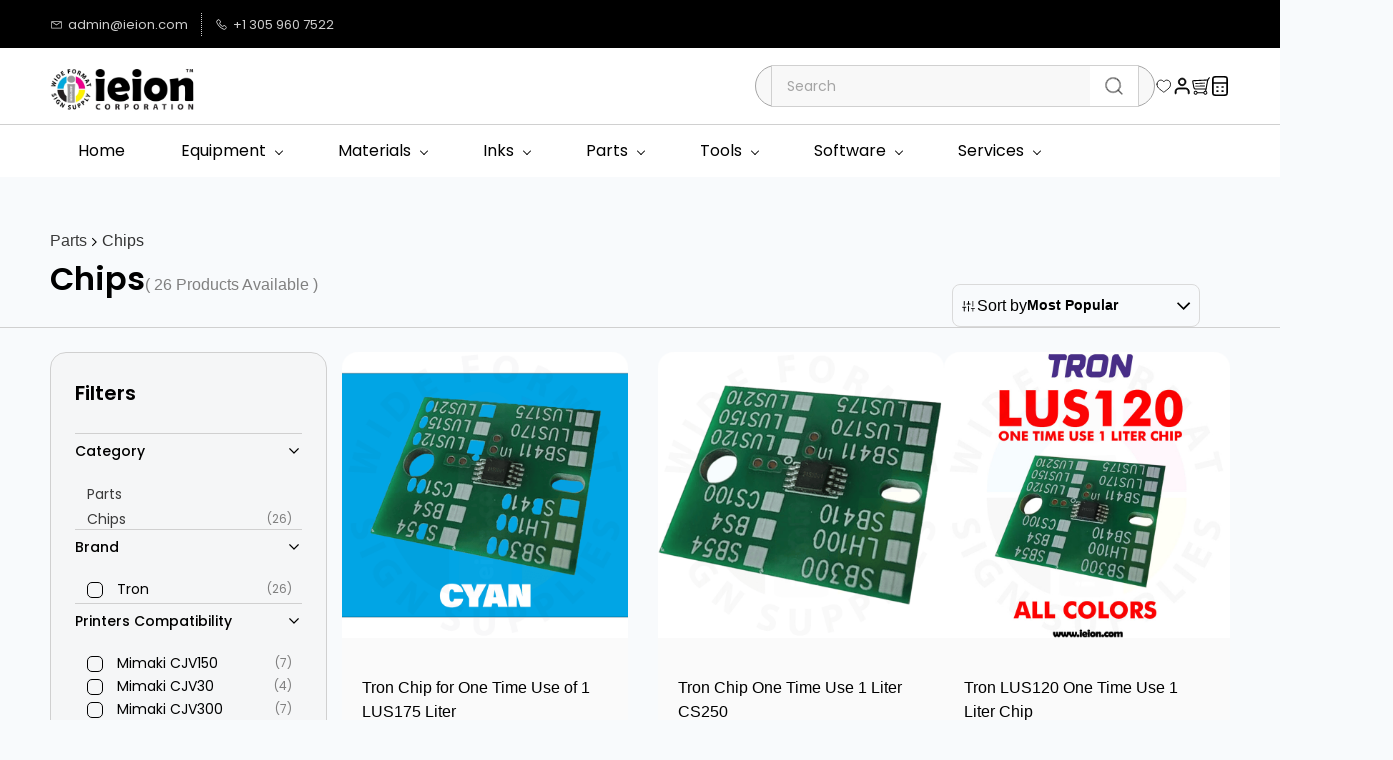

--- FILE ---
content_type: text/html;charset=UTF-8
request_url: https://www.ieion.com/categories/chips/1911948000000081278
body_size: 77481
content:
<!doctype html><html lang="en-US" dir="ltr" data-nojs><head><title>Chips</title><meta name="viewport" content="width=device-width, initial-scale=1.0, shrink-to-fit=no"><meta http-equiv="Content-Type" content="text/html; charset=utf-8"/><meta name="generator" content="Zoho Commerce, https://www.zoho.com/commerce"/><link rel="icon" href="/favicon.png"/><meta name="twitter:card" content="summary"/><meta name="twitter:url" content="https://www.ieion.com/categories/chips/1911948000000081278"/><meta name="twitter:title" content="Chips"/><link href="https://zfcommerce.nimbuspop.com/IDC/css/zstore-core.css" rel="preload" type="text/css" as="style"><link href="https://zfcommerce.nimbuspop.com/IDC/css/zstore-core.css" rel="stylesheet" type="text/css"><link rel="preconnect" href="//img.zohostatic.com"><link rel="preconnect" href="//static.zohocdn.com"><link rel="preconnect" href="//https://cdn1.zohoecommerce.com"><link href="https://cdn1.zohoecommerce.com/template/3c52432f11ab41e0b99a140939fe7d7c/stylesheets/style.css?v=1763652287225&storefront_domain=www.ieion.com" rel="preload" type="text/css" as="style"><link href="https://cdn1.zohoecommerce.com/template/3c52432f11ab41e0b99a140939fe7d7c/stylesheets/style.css?v=1763652287225&storefront_domain=www.ieion.com" rel="stylesheet" type="text/css"><link href="https://cdn1.zohoecommerce.com/template/3c52432f11ab41e0b99a140939fe7d7c/stylesheets/sub-style.css?v=1763652287225&storefront_domain=www.ieion.com" rel="preload" type="text/css" as="style"><link href="https://cdn1.zohoecommerce.com/template/3c52432f11ab41e0b99a140939fe7d7c/stylesheets/sub-style.css?v=1763652287225&storefront_domain=www.ieion.com" rel="stylesheet" type="text/css"><link rel="preload" type="text/css" href="//webfonts.zoho.com/css?family=Alice/Source Sans Pro:300,400,600,700/Source Code Pro/Poppins:100,200,300,400,500,600,700/Roboto:100,300,400,500,700,900/Arimo/Arvo/Lora:400,700/Source Sans Pro:100,300,400/Muli:100,300,400/Comfortaa/Lato:300,400/Noto Sans/Syncopate:400/Rammetto One:400/Russo One:400/Days One:400/Archivo Black:400/Metamorphous:400/Revalia:400&amp;display=swap" as="style"><link rel="stylesheet" type="text/css" href="//webfonts.zoho.com/css?family=Alice/Source Sans Pro:300,400,600,700/Source Code Pro/Poppins:100,200,300,400,500,600,700/Roboto:100,300,400,500,700,900/Arimo/Arvo/Lora:400,700/Source Sans Pro:100,300,400/Muli:100,300,400/Comfortaa/Lato:300,400/Noto Sans/Syncopate:400/Rammetto One:400/Russo One:400/Days One:400/Archivo Black:400/Metamorphous:400/Revalia:400&amp;display=swap"><link href="https://cdn1.zohoecommerce.com/zs-customcss.css?v=1763652287225&storefront_domain=www.ieion.com" rel="preload" type="text/css" as="style"><link href="https://cdn1.zohoecommerce.com/zs-customcss.css?v=1763652287225&storefront_domain=www.ieion.com" rel="stylesheet" type="text/css"><script>window.is_portal_site="true";</script><script type="text/javascript">window.zs_view="category";window.zs_category = {"category_id":"1911948000000081278","name":"Chips","description":"","handle":"chips","url":"/categories/chips/1911948000000081278","number_columns":2,"order":1,"parent_category_id":"1911948000000081104","products":[{"product_id":"1911948000006239053","name":"Tron Chip for One Time Use of 1 LUS175 Liter","type":0,"handle":"de64a500e3","url":"/products/de64a500e3/1911948000006239053","quick_look_url":"/products/de64a500e3/1911948000006239053?quick_look=true","category_id":"1911948000000081278","brand":"Tron","status":true,"description":"<h3>Specifications<\/h3><ul>\n<li>\n<p><strong>Compatible Models:<\/strong> Designed for Mimaki printers using LUS175 ink systems<\/p>\n<\/li>\n<li>\n<p><strong>Part Type:<\/strong> One-time-use ink chip<\/p>\n<\/li>\n<li>\n<p><strong>Function:<\/strong> Enables accurate ink level detection and ensures proper printer communication<\/p>\n<\/li>\n<li>\n<p><strong>Ink Compatibility:<\/strong> LUS175 UV-curable inks<\/p>\n<\/li>\n<li>\n<p><strong>Available Colors:<\/strong> Cyan, Magenta, Yellow, Black, Light Cyan, Light Magenta, White, Clear<\/p>\n<\/li>\n<li>\n<p><strong>Usage Type:<\/strong> Single-use chip for 1-liter ink bottles<\/p>\n<\/li>\n<li>\n<p><strong>Condition:<\/strong> Genuine Tron product or equivalent high-quality replacement<\/p>\n<\/li>\n<\/ul>\n<hr>\n<h3>Highlights<\/h3>\n<ul>\n<li>\n<p>Designed specifically for Mimaki printers using LUS175 ink technology<\/p>\n<\/li>\n<li>\n<p>Provides accurate ink monitoring and prevents recognition errors<\/p>\n<\/li>\n<li>\n<p>Ensures seamless compatibility and consistent printer performance<\/p>\n<\/li>\n<li>\n<p>Easy to install and ready for one-time use<\/p>\n<\/li>\n<li>\n<p>Reliable color performance across all ink types, including white and clear<\/p>\n<\/li>\n<li>\n<p>Supports uninterrupted production and minimizes downtime<\/p>\n<\/li>\n<\/ul>\n<hr>\n<h3>Applications and Uses<\/h3>\n<ul>\n<li>\n<p>Ideal for replacing used or expired chips in Mimaki LUS175 1-liter ink bottles<\/p>\n<\/li>\n<li>\n<p>Ensures smooth, continuous operation during printing cycles<\/p>\n<\/li>\n<li>\n<p>Perfect for print shops using UV-curable inks for signage, graphics, and specialty printing<\/p>\n<\/li>\n<li>\n<p>Recommended for technicians and maintenance teams handling printer upkeep<\/p>\n<\/li>\n<li>\n<p>Maintains color accuracy and reliable ink management for professional-grade output<\/p>\n<\/li>\n<\/ul><br />","short_description":"The Tron Chip for one-time use is specifically designed for accurate dispensing of 1 LUS175 liter. It ensures secure, tamper-proof operation, making it ideal for controlled single-use applications in industrial or commercial settings. Easy to integrate and reliable, it offers a cost-effective solution for precise volume tracking and usage control. Available in the following colors: <strong>Cyan, Magenta, Yellow, Black, Light Cyan, Light Magenta, White, and Clear<\/strong>&nbsp; these single-use chips ensure smooth operation and consistent print quality.","has_variant_price":false,"has_variants":true,"is_out_of_stock":false,"label_price":20,"selling_price":20,"starts_with":20,"ends_with":20,"on_sale":false,"is_returnable":true,"is_stock_managed":false,"documents":[{"document_id":"1911948000091075085","name":"i4000009.png","is_featured":false,"attachment_order":0,"alter_text":"Tron LUS175 One Time Use 1 Liter Chip"},{"document_id":"1911948000091075129","name":"i4000010.png","is_featured":false,"attachment_order":0,"alter_text":"Tron LUS175 One Time Use 1 Liter Chip"},{"document_id":"1911948000091075179","name":"i4000011.png","is_featured":false,"attachment_order":0,"alter_text":"Tron LUS175 One Time Use 1 Liter Chip"},{"document_id":"1911948000091075223","name":"i4000012.png","is_featured":false,"attachment_order":0,"alter_text":"Tron LUS175 One Time Use 1 Liter Chip"},{"document_id":"1911948000091075243","name":"i4000013.png","is_featured":false,"attachment_order":0,"alter_text":"Tron LUS175 One Time Use 1 Liter Chip"},{"document_id":"1911948000091075263","name":"i4000014.png","is_featured":false,"attachment_order":0,"alter_text":"Tron LUS175 One Time Use 1 Liter Chip"},{"document_id":"1911948000091075283","name":"i4000015.png","is_featured":false,"attachment_order":0,"alter_text":"Tron LUS175 One Time Use 1 Liter Chip"},{"document_id":"1911948000091075303","name":"i4000016.png","is_featured":false,"attachment_order":0,"alter_text":"Tron LUS175 One Time Use 1 Liter Chip"},{"document_id":"1911948000091075345","name":"Tron LUS175 One Time Use 1 Liter Chip.png","is_featured":false,"attachment_order":0,"alter_text":"Tron LUS175 One Time Use 1 Liter Chip"}],"images":[{"id":"1911948000091075085","url":"/product-images/i4000009.png/1911948000091075085","title":"Tron LUS175 One Time Use 1 Liter Chip","alternate_text":"Tron LUS175 One Time Use 1 Liter Chip","order":0,"is_featured":true,"is_placeholder_image":false}],"attributes":[{"id":"1911948000000207071","name":"color","type":"Text","options":[{"id":"1911948000000207073","value":"Cyan","color_code":""},{"id":"1911948000000207075","value":"Magenta","color_code":""},{"id":"1911948000000207077","value":"Yellow","color_code":""},{"id":"1911948000000207079","value":"Black","color_code":""},{"id":"1911948000000207163","value":"Light Cyan","color_code":""},{"id":"1911948000000207165","value":"Light Magenta","color_code":""},{"id":"1911948000000973021","value":"White","color_code":""},{"id":"1911948000000973023","value":"Clear","color_code":""}]}],"seo":{"description":"The Tron Chip for one-time use is specifically designed for accurate dispensing of 1 LUS175 liter. It ensures secure, tamper-proof operation, making it ideal for controlled single-use applications in industrial or commercial settings. Easy to integrate and reliable, it offers a cost-effective solution for precise volum ","title":"Tron Chip for One Time Use of 1 LUS175 Liter"},"specification_group":[],"variants":[{"variant_id":"1911948000006239035","options":[{"id":"1911948000000207073","name":"color","value":"Cyan","color_code":""}],"stock_available":-122,"double_stock_available":-122,"is_out_of_stock":false,"is_returnable":false,"selling_price":20,"label_price":0,"sku":"i4000009","isbn":"","mpn":"","upc":"","ean":"","price_brackets":[],"images":[{"id":"1911948000091075085","url":"/product-images/i4000009.png/1911948000091075085","title":"Tron LUS175 One Time Use 1 Liter Chip","alternate_text":"Tron LUS175 One Time Use 1 Liter Chip","order":0,"is_featured":false,"is_placeholder_image":false}],"is_available_for_purchase":false,"is_deliverable":true,"hide_add_to_cart":false,"show_add_to_quote":true,"hide_price":false,"product_type":"goods","hsn_or_sac":"","minimum_order_quantity":"","maximum_order_quantity":"","return_period_in_days":0,"is_combo_product":false,"manufacturer":"Tron","is_stock_managed":true},{"variant_id":"1911948000006239037","options":[{"id":"1911948000000207075","name":"color","value":"Magenta","color_code":""}],"stock_available":-129,"double_stock_available":-129,"is_out_of_stock":false,"is_returnable":false,"selling_price":20,"label_price":0,"sku":"i4000010","isbn":"","mpn":"","upc":"","ean":"","price_brackets":[],"images":[{"id":"1911948000091075129","url":"/product-images/i4000010.png/1911948000091075129","title":"Tron LUS175 One Time Use 1 Liter Chip","alternate_text":"Tron LUS175 One Time Use 1 Liter Chip","order":0,"is_featured":false,"is_placeholder_image":false}],"is_available_for_purchase":false,"is_deliverable":true,"hide_add_to_cart":false,"show_add_to_quote":true,"hide_price":false,"product_type":"goods","hsn_or_sac":"","minimum_order_quantity":"","maximum_order_quantity":"","return_period_in_days":0,"is_combo_product":false,"manufacturer":"Tron","is_stock_managed":true},{"variant_id":"1911948000006239039","options":[{"id":"1911948000000207077","name":"color","value":"Yellow","color_code":""}],"stock_available":-195,"double_stock_available":-195,"is_out_of_stock":false,"is_returnable":false,"selling_price":20,"label_price":0,"sku":"i4000011","isbn":"","mpn":"","upc":"","ean":"","price_brackets":[],"images":[{"id":"1911948000091075179","url":"/product-images/i4000011.png/1911948000091075179","title":"Tron LUS175 One Time Use 1 Liter Chip","alternate_text":"Tron LUS175 One Time Use 1 Liter Chip","order":0,"is_featured":false,"is_placeholder_image":false}],"is_available_for_purchase":false,"is_deliverable":true,"hide_add_to_cart":false,"show_add_to_quote":true,"hide_price":false,"product_type":"goods","hsn_or_sac":"","minimum_order_quantity":"","maximum_order_quantity":"","return_period_in_days":0,"is_combo_product":false,"manufacturer":"Tron","is_stock_managed":true},{"variant_id":"1911948000006239041","options":[{"id":"1911948000000207079","name":"color","value":"Black","color_code":""}],"stock_available":-81,"double_stock_available":-81,"is_out_of_stock":false,"is_returnable":false,"selling_price":20,"label_price":0,"sku":"i4000012","isbn":"","mpn":"","upc":"","ean":"","price_brackets":[],"images":[{"id":"1911948000091075223","url":"/product-images/i4000012.png/1911948000091075223","title":"Tron LUS175 One Time Use 1 Liter Chip","alternate_text":"Tron LUS175 One Time Use 1 Liter Chip","order":0,"is_featured":false,"is_placeholder_image":false}],"is_available_for_purchase":false,"is_deliverable":true,"hide_add_to_cart":false,"show_add_to_quote":true,"hide_price":false,"product_type":"goods","hsn_or_sac":"","minimum_order_quantity":"","maximum_order_quantity":"","return_period_in_days":0,"is_combo_product":false,"manufacturer":"Tron","is_stock_managed":true},{"variant_id":"1911948000006239043","options":[{"id":"1911948000000207163","name":"color","value":"Light Cyan","color_code":""}],"stock_available":-36,"double_stock_available":-36,"is_out_of_stock":false,"is_returnable":false,"selling_price":20,"label_price":0,"sku":"i4000013","isbn":"","mpn":"","upc":"","ean":"","price_brackets":[],"images":[{"id":"1911948000091075243","url":"/product-images/i4000013.png/1911948000091075243","title":"Tron LUS175 One Time Use 1 Liter Chip","alternate_text":"Tron LUS175 One Time Use 1 Liter Chip","order":0,"is_featured":false,"is_placeholder_image":false}],"is_available_for_purchase":false,"is_deliverable":true,"hide_add_to_cart":false,"show_add_to_quote":true,"hide_price":false,"product_type":"goods","hsn_or_sac":"","minimum_order_quantity":"","maximum_order_quantity":"","return_period_in_days":0,"is_combo_product":false,"manufacturer":"Tron","is_stock_managed":true},{"variant_id":"1911948000006239045","options":[{"id":"1911948000000207165","name":"color","value":"Light Magenta","color_code":""}],"stock_available":-39,"double_stock_available":-39,"is_out_of_stock":false,"is_returnable":false,"selling_price":20,"label_price":0,"sku":"i4000014","isbn":"","mpn":"","upc":"","ean":"","price_brackets":[],"images":[{"id":"1911948000091075263","url":"/product-images/i4000014.png/1911948000091075263","title":"Tron LUS175 One Time Use 1 Liter Chip","alternate_text":"Tron LUS175 One Time Use 1 Liter Chip","order":0,"is_featured":false,"is_placeholder_image":false}],"is_available_for_purchase":false,"is_deliverable":true,"hide_add_to_cart":false,"show_add_to_quote":true,"hide_price":false,"product_type":"goods","hsn_or_sac":"","minimum_order_quantity":"","maximum_order_quantity":"","return_period_in_days":0,"is_combo_product":false,"manufacturer":"Tron","is_stock_managed":true},{"variant_id":"1911948000006239047","options":[{"id":"1911948000000973021","name":"color","value":"White","color_code":""}],"stock_available":-82,"double_stock_available":-82,"is_out_of_stock":false,"is_returnable":false,"selling_price":20,"label_price":0,"sku":"i4000015","isbn":"","mpn":"","upc":"","ean":"","price_brackets":[],"images":[{"id":"1911948000091075283","url":"/product-images/i4000015.png/1911948000091075283","title":"Tron LUS175 One Time Use 1 Liter Chip","alternate_text":"Tron LUS175 One Time Use 1 Liter Chip","order":0,"is_featured":false,"is_placeholder_image":false}],"is_available_for_purchase":false,"is_deliverable":true,"hide_add_to_cart":false,"show_add_to_quote":true,"hide_price":false,"product_type":"goods","hsn_or_sac":"","minimum_order_quantity":"","maximum_order_quantity":"","return_period_in_days":0,"is_combo_product":false,"manufacturer":"Tron","is_stock_managed":true},{"variant_id":"1911948000006239049","options":[{"id":"1911948000000973023","name":"color","value":"Clear","color_code":""}],"stock_available":-24,"double_stock_available":-24,"is_out_of_stock":false,"is_returnable":false,"selling_price":20,"label_price":0,"sku":"i4000016","isbn":"","mpn":"","upc":"","ean":"","price_brackets":[],"images":[{"id":"1911948000091075303","url":"/product-images/i4000016.png/1911948000091075303","title":"Tron LUS175 One Time Use 1 Liter Chip","alternate_text":"Tron LUS175 One Time Use 1 Liter Chip","order":0,"is_featured":false,"is_placeholder_image":false}],"is_available_for_purchase":false,"is_deliverable":true,"hide_add_to_cart":false,"show_add_to_quote":true,"hide_price":false,"product_type":"goods","hsn_or_sac":"","minimum_order_quantity":"","maximum_order_quantity":"","return_period_in_days":0,"is_combo_product":false,"manufacturer":"Tron","is_stock_managed":true}],"tags":[{"id":"1911948000018872436","name":"Mimaki UCJV300","url":"/search-products?q=Mimaki UCJV300&pf=47689000461959009_Printers_Compatibility_Mimaki_UCJV300"},{"id":"1911948000021561522","name":"Mimaki UCJV150","url":"/search-products?q=Mimaki UCJV150&pf=47689000461959009_Printers_Compatibility_Mimaki_UCJV150"}],"review_id":"47689000440789283","is_social_share_enabled":false,"is_product_custom_fields_enabled":false,"is_product_review_enabled":true,"is_product_price_brackets_available":false,"is_input_custom_field_available":false,"unit":"pcs","is_available_for_purchase":false,"is_deliverable":true,"manufacturer":"Compatible","currency_code":"USD"},{"product_id":"1911948000042959287","name":"Tron Chip One Time Use 1 Liter CS250","type":0,"handle":"de46af8275","url":"/products/de46af8275/1911948000042959287","quick_look_url":"/products/de46af8275/1911948000042959287?quick_look=true","category_id":"1911948000000081278","brand":"Tron","status":true,"description":"<span style=\"color:inherit\">Tron CS250 One Time Use 1 Liter Chip<\/span>","short_description":"Tron CS250 One Time Use 1 Liter Chip","has_variant_price":false,"has_variants":true,"is_out_of_stock":false,"label_price":30,"selling_price":30,"starts_with":30,"ends_with":30,"on_sale":false,"is_returnable":true,"is_stock_managed":false,"documents":[{"document_id":"1911948000091086934","name":"Tron Chip One Time Use 1 Liter CS250.png","is_featured":false,"attachment_order":0,"alter_text":"Tron CS250 One Time Use 1 Liter Chip"},{"document_id":"1911948000091086976","name":"i4000075.png","is_featured":false,"attachment_order":0,"alter_text":"Tron CS250 One Time Use 1 Liter Chip"},{"document_id":"1911948000091086996","name":"i4000076.png","is_featured":false,"attachment_order":0,"alter_text":"Tron CS250 One Time Use 1 Liter Chip"},{"document_id":"1911948000091088026","name":"i4000077.png","is_featured":false,"attachment_order":0,"alter_text":"Tron CS250 One Time Use 1 Liter Chip"},{"document_id":"1911948000091088046","name":"i4000078.png","is_featured":false,"attachment_order":0,"alter_text":"Tron CS250 One Time Use 1 Liter Chip"}],"images":[{"id":"1911948000091086934","url":"/product-images/Tron+Chip+One+Time+Use+1+Liter+CS250.png/1911948000091086934","title":"Tron CS250 One Time Use 1 Liter Chip","alternate_text":"Tron CS250 One Time Use 1 Liter Chip","order":0,"is_featured":true,"is_placeholder_image":false}],"attributes":[{"id":"1911948000000207071","name":"color","type":"Text","options":[{"id":"1911948000000207073","value":"Cyan","color_code":""},{"id":"1911948000000207075","value":"Magenta","color_code":""},{"id":"1911948000000207077","value":"Yellow","color_code":""},{"id":"1911948000000207079","value":"Black","color_code":""}]}],"seo":{"description":"Tron CS250 One Time Use 1 Liter Chip ","title":"Tron Chip One Time Use 1 Liter CS250"},"specification_group":[],"variants":[{"variant_id":"1911948000042959289","options":[{"id":"1911948000000207073","name":"color","value":"Cyan","color_code":""}],"stock_available":-5,"double_stock_available":-5,"is_out_of_stock":false,"is_returnable":false,"selling_price":30,"label_price":0,"sku":"i4000075","isbn":"","mpn":"","upc":"","ean":"","price_brackets":[],"images":[{"id":"1911948000091086976","url":"/product-images/i4000075.png/1911948000091086976","title":"Tron CS250 One Time Use 1 Liter Chip","alternate_text":"Tron CS250 One Time Use 1 Liter Chip","order":0,"is_featured":false,"is_placeholder_image":false}],"is_available_for_purchase":false,"is_deliverable":true,"hide_add_to_cart":false,"show_add_to_quote":true,"hide_price":false,"product_type":"goods","hsn_or_sac":"","minimum_order_quantity":"","maximum_order_quantity":"","return_period_in_days":0,"is_combo_product":false,"manufacturer":"Tron","is_stock_managed":true},{"variant_id":"1911948000042959291","options":[{"id":"1911948000000207075","name":"color","value":"Magenta","color_code":""}],"stock_available":-5,"double_stock_available":-5,"is_out_of_stock":false,"is_returnable":false,"selling_price":30,"label_price":0,"sku":"i4000076","isbn":"","mpn":"","upc":"","ean":"","price_brackets":[],"images":[{"id":"1911948000091086996","url":"/product-images/i4000076.png/1911948000091086996","title":"Tron CS250 One Time Use 1 Liter Chip","alternate_text":"Tron CS250 One Time Use 1 Liter Chip","order":0,"is_featured":false,"is_placeholder_image":false}],"is_available_for_purchase":false,"is_deliverable":true,"hide_add_to_cart":false,"show_add_to_quote":true,"hide_price":false,"product_type":"goods","hsn_or_sac":"","minimum_order_quantity":"","maximum_order_quantity":"","return_period_in_days":0,"is_combo_product":false,"manufacturer":"Tron","is_stock_managed":true},{"variant_id":"1911948000042959293","options":[{"id":"1911948000000207077","name":"color","value":"Yellow","color_code":""}],"stock_available":-5,"double_stock_available":-5,"is_out_of_stock":false,"is_returnable":false,"selling_price":30,"label_price":0,"sku":"i4000077","isbn":"","mpn":"","upc":"","ean":"","price_brackets":[],"images":[{"id":"1911948000091088026","url":"/product-images/i4000077.png/1911948000091088026","title":"Tron CS250 One Time Use 1 Liter Chip","alternate_text":"Tron CS250 One Time Use 1 Liter Chip","order":0,"is_featured":false,"is_placeholder_image":false}],"is_available_for_purchase":false,"is_deliverable":true,"hide_add_to_cart":false,"show_add_to_quote":true,"hide_price":false,"product_type":"goods","hsn_or_sac":"","minimum_order_quantity":"","maximum_order_quantity":"","return_period_in_days":0,"is_combo_product":false,"manufacturer":"Tron","is_stock_managed":true},{"variant_id":"1911948000042959295","options":[{"id":"1911948000000207079","name":"color","value":"Black","color_code":""}],"stock_available":-10,"double_stock_available":-10,"is_out_of_stock":false,"is_returnable":false,"selling_price":30,"label_price":0,"sku":"i4000078","isbn":"","mpn":"","upc":"","ean":"","price_brackets":[],"images":[{"id":"1911948000091088046","url":"/product-images/i4000078.png/1911948000091088046","title":"Tron CS250 One Time Use 1 Liter Chip","alternate_text":"Tron CS250 One Time Use 1 Liter Chip","order":0,"is_featured":false,"is_placeholder_image":false}],"is_available_for_purchase":false,"is_deliverable":true,"hide_add_to_cart":false,"show_add_to_quote":true,"hide_price":false,"product_type":"goods","hsn_or_sac":"","minimum_order_quantity":"","maximum_order_quantity":"","return_period_in_days":0,"is_combo_product":false,"manufacturer":"Tron","is_stock_managed":true}],"tags":[{"id":"1911948000015969003","name":"Mimaki JV100","url":"/search-products?q=Mimaki JV100&pf=47689000461959009_Printers_Compatibility_Mimaki_JV100"}],"review_id":"47689000574122683","is_social_share_enabled":false,"is_product_custom_fields_enabled":false,"is_product_review_enabled":true,"is_product_price_brackets_available":false,"is_input_custom_field_available":false,"unit":"pcs","is_available_for_purchase":false,"is_deliverable":true,"manufacturer":"Tron","currency_code":"USD"},{"product_id":"1911948000042896465","name":"Tron LUS120 One Time Use 1 Liter Chip","type":0,"handle":"a3bdd449bf","url":"/products/a3bdd449bf/1911948000042896465","quick_look_url":"/products/a3bdd449bf/1911948000042896465?quick_look=true","category_id":"1911948000000081278","brand":"Tron","status":true,"description":"<span style=\"color: inherit\">Tron LUS120 One Time Use 1 Liter Chip<\/span>","short_description":"Tron LUS120 One Time Use 1 Liter Chip","has_variant_price":false,"has_variants":true,"is_out_of_stock":false,"label_price":30,"selling_price":30,"starts_with":30,"ends_with":30,"on_sale":false,"is_returnable":true,"is_stock_managed":false,"documents":[{"document_id":"1911948000042871022","name":"LUS120ALLCOLORS.jpg","is_featured":false,"attachment_order":0,"alter_text":"Tron LUS120 One Time Use 1 Liter Chip"}],"images":[{"id":"1911948000042871022","url":"/product-images/LUS120ALLCOLORS.jpg/1911948000042871022","title":"Tron LUS120 One Time Use 1 Liter Chip","alternate_text":"Tron LUS120 One Time Use 1 Liter Chip","order":0,"is_featured":true,"is_placeholder_image":false}],"attributes":[{"id":"1911948000000207071","name":"color","type":"Text","options":[{"id":"1911948000000207073","value":"Cyan","color_code":""},{"id":"1911948000000207075","value":"Magenta","color_code":""},{"id":"1911948000000207077","value":"Yellow","color_code":""},{"id":"1911948000000207079","value":"Black","color_code":""},{"id":"1911948000000207163","value":"Light Cyan","color_code":""},{"id":"1911948000000207165","value":"Light Magenta","color_code":""},{"id":"1911948000000973021","value":"White","color_code":""},{"id":"1911948000000973023","value":"Clear","color_code":""}]}],"seo":{"description":"Tron LUS120 One Time Use 1 Liter Chip ","title":"Tron LUS120 One Time Use 1 Liter Chip"},"specification_group":[],"variants":[{"variant_id":"1911948000042896447","options":[{"id":"1911948000000207073","name":"color","value":"Cyan","color_code":""}],"stock_available":-3,"double_stock_available":-3,"is_out_of_stock":false,"is_returnable":false,"selling_price":30,"label_price":0,"sku":"i4000017","isbn":"","mpn":"","upc":"","ean":"","price_brackets":[],"images":[{"id":"1911948000042903024","url":"/product-images/LUS120-CYAN.jpg/1911948000042903024","title":"","alternate_text":"","order":0,"is_featured":false,"is_placeholder_image":false}],"is_available_for_purchase":false,"is_deliverable":true,"hide_add_to_cart":false,"show_add_to_quote":true,"hide_price":false,"product_type":"goods","hsn_or_sac":"","minimum_order_quantity":"","maximum_order_quantity":"","return_period_in_days":0,"is_combo_product":false,"manufacturer":"Tron","is_stock_managed":true},{"variant_id":"1911948000042896449","options":[{"id":"1911948000000207075","name":"color","value":"Magenta","color_code":""}],"stock_available":0,"double_stock_available":0,"is_out_of_stock":false,"is_returnable":false,"selling_price":30,"label_price":0,"sku":"i4000018","isbn":"","mpn":"","upc":"","ean":"","price_brackets":[],"images":[{"id":"1911948000042903036","url":"/product-images/LUS120-MAGENTA.jpg/1911948000042903036","title":"","alternate_text":"","order":0,"is_featured":false,"is_placeholder_image":false}],"is_available_for_purchase":false,"is_deliverable":true,"hide_add_to_cart":false,"show_add_to_quote":true,"hide_price":false,"product_type":"goods","hsn_or_sac":"","minimum_order_quantity":"","maximum_order_quantity":"","return_period_in_days":0,"is_combo_product":false,"manufacturer":"Tron","is_stock_managed":true},{"variant_id":"1911948000042896451","options":[{"id":"1911948000000207077","name":"color","value":"Yellow","color_code":""}],"stock_available":-2,"double_stock_available":-2,"is_out_of_stock":false,"is_returnable":false,"selling_price":30,"label_price":0,"sku":"i4000019","isbn":"","mpn":"","upc":"","ean":"","price_brackets":[],"images":[{"id":"1911948000042903048","url":"/product-images/LUS120-YELLOW.jpg/1911948000042903048","title":"","alternate_text":"","order":0,"is_featured":false,"is_placeholder_image":false}],"is_available_for_purchase":false,"is_deliverable":true,"hide_add_to_cart":false,"show_add_to_quote":true,"hide_price":false,"product_type":"goods","hsn_or_sac":"","minimum_order_quantity":"","maximum_order_quantity":"","return_period_in_days":0,"is_combo_product":false,"manufacturer":"Tron","is_stock_managed":true},{"variant_id":"1911948000042896453","options":[{"id":"1911948000000207079","name":"color","value":"Black","color_code":""}],"stock_available":-3,"double_stock_available":-3,"is_out_of_stock":false,"is_returnable":false,"selling_price":30,"label_price":0,"sku":"i4000020","isbn":"","mpn":"","upc":"","ean":"","price_brackets":[],"images":[{"id":"1911948000042903060","url":"/product-images/LUS120-BLACK.jpg/1911948000042903060","title":"","alternate_text":"","order":0,"is_featured":false,"is_placeholder_image":false}],"is_available_for_purchase":false,"is_deliverable":true,"hide_add_to_cart":false,"show_add_to_quote":true,"hide_price":false,"product_type":"goods","hsn_or_sac":"","minimum_order_quantity":"","maximum_order_quantity":"","return_period_in_days":0,"is_combo_product":false,"manufacturer":"Tron","is_stock_managed":true},{"variant_id":"1911948000042896455","options":[{"id":"1911948000000207163","name":"color","value":"Light Cyan","color_code":""}],"stock_available":0,"double_stock_available":0,"is_out_of_stock":false,"is_returnable":false,"selling_price":30,"label_price":0,"sku":"i4000021","isbn":"","mpn":"","upc":"","ean":"","price_brackets":[],"images":[{"id":"1911948000042903084","url":"/product-images/LUS120-LIGHT-CYAN.jpg/1911948000042903084","title":"","alternate_text":"","order":0,"is_featured":false,"is_placeholder_image":false}],"is_available_for_purchase":false,"is_deliverable":true,"hide_add_to_cart":false,"show_add_to_quote":true,"hide_price":false,"product_type":"goods","hsn_or_sac":"","minimum_order_quantity":"","maximum_order_quantity":"","return_period_in_days":0,"is_combo_product":false,"manufacturer":"Tron","is_stock_managed":true},{"variant_id":"1911948000042896457","options":[{"id":"1911948000000207165","name":"color","value":"Light Magenta","color_code":""}],"stock_available":0,"double_stock_available":0,"is_out_of_stock":false,"is_returnable":false,"selling_price":30,"label_price":0,"sku":"i4000022","isbn":"","mpn":"","upc":"","ean":"","price_brackets":[],"images":[{"id":"1911948000042903096","url":"/product-images/LUS120-LIGHT-MAGENTA.jpg/1911948000042903096","title":"","alternate_text":"","order":0,"is_featured":false,"is_placeholder_image":false}],"is_available_for_purchase":false,"is_deliverable":true,"hide_add_to_cart":false,"show_add_to_quote":true,"hide_price":false,"product_type":"goods","hsn_or_sac":"","minimum_order_quantity":"","maximum_order_quantity":"","return_period_in_days":0,"is_combo_product":false,"manufacturer":"Tron","is_stock_managed":true},{"variant_id":"1911948000042896459","options":[{"id":"1911948000000973021","name":"color","value":"White","color_code":""}],"stock_available":-2,"double_stock_available":-2,"is_out_of_stock":false,"is_returnable":false,"selling_price":30,"label_price":0,"sku":"i4000023","isbn":"","mpn":"","upc":"","ean":"","price_brackets":[],"images":[{"id":"1911948000042903108","url":"/product-images/LUS120-WHITE.jpg/1911948000042903108","title":"","alternate_text":"","order":0,"is_featured":false,"is_placeholder_image":false}],"is_available_for_purchase":false,"is_deliverable":true,"hide_add_to_cart":false,"show_add_to_quote":true,"hide_price":false,"product_type":"goods","hsn_or_sac":"","minimum_order_quantity":"","maximum_order_quantity":"","return_period_in_days":0,"is_combo_product":false,"manufacturer":"Tron","is_stock_managed":true},{"variant_id":"1911948000042896461","options":[{"id":"1911948000000973023","name":"color","value":"Clear","color_code":""}],"stock_available":0,"double_stock_available":0,"is_out_of_stock":false,"is_returnable":false,"selling_price":30,"label_price":0,"sku":"i4000024","isbn":"","mpn":"","upc":"","ean":"","price_brackets":[],"images":[{"id":"1911948000042903072","url":"/product-images/LUS120-CLEAR.jpg/1911948000042903072","title":"","alternate_text":"","order":0,"is_featured":false,"is_placeholder_image":false}],"is_available_for_purchase":false,"is_deliverable":true,"hide_add_to_cart":false,"show_add_to_quote":true,"hide_price":false,"product_type":"goods","hsn_or_sac":"","minimum_order_quantity":"","maximum_order_quantity":"","return_period_in_days":0,"is_combo_product":false,"manufacturer":"Tron","is_stock_managed":true}],"tags":[{"id":"1911948000012177094","name":"Mimaki JFX","url":"/search-products?q=Mimaki JFX&search_type=tag_name_contains"},{"id":"1911948000012214153","name":"Mimaki UJF","url":"/search-products?q=Mimaki UJF&search_type=tag_name_contains"},{"id":"1911948000016673202","name":"Mimaki UJV55","url":"/search-products?q=Mimaki UJV55&pf=47689000461959009_Printers_Compatibility_Mimaki_UJV55"}],"review_id":"47689000573849661","is_social_share_enabled":false,"is_product_custom_fields_enabled":false,"is_product_review_enabled":true,"is_product_price_brackets_available":false,"is_input_custom_field_available":false,"unit":"pcs","is_available_for_purchase":false,"is_deliverable":true,"manufacturer":"Tron","currency_code":"USD"},{"product_id":"1911948000042896805","name":"Tron Chips One Time Use 2 Liter BS3","type":0,"handle":"f169363f69","url":"/products/f169363f69/1911948000042896805","quick_look_url":"/products/f169363f69/1911948000042896805?quick_look=true","category_id":"1911948000000081278","brand":"Tron","status":true,"description":"<h3><strong>Specifications<\/strong><\/h3><ul>\n<li>\n<p><strong>Type:<\/strong> Ink Cartridge Chip (Single Use)<\/p>\n<\/li>\n<li>\n<p><strong>Function:<\/strong> Enables ink level recognition and printer communication for Tron BS3 ink systems<\/p>\n<\/li>\n<li>\n<p><strong>Compatibility:<\/strong> Designed for Tron BS3 printers and compatible models<\/p>\n<\/li>\n<li>\n<p><strong>Ink Type:<\/strong> Solvent and eco-solvent inks<\/p>\n<\/li>\n<li>\n<p><strong>Usage:<\/strong> One-time use chip for 2-liter ink containers<\/p>\n<\/li>\n<li>\n<p><strong>Condition:<\/strong> Genuine Tron or equivalent high-quality replacement part<\/p>\n<\/li>\n<\/ul>\n<hr>\n<h3><strong>Highlights<\/strong><\/h3>\n<ul>\n<li>\n<p>Ensures accurate ink level detection and smooth printer operation<\/p>\n<\/li>\n<li>\n<p>Designed for reliable one-time use to maintain consistent performance<\/p>\n<\/li>\n<li>\n<p>Prevents ink recognition errors and printing interruptions<\/p>\n<\/li>\n<li>\n<p>Simple to install and fully compatible with Tron BS3 ink systems<\/p>\n<\/li>\n<li>\n<p>Built for stable communication between ink supply and printer electronics<\/p>\n<\/li>\n<\/ul>\n<hr>\n<h3><strong>Applications and Uses<\/strong><\/h3>\n<ul>\n<li>\n<p>Ideal for replacing expired or non-functioning chips in Tron BS3 2L ink containers<\/p>\n<\/li>\n<li>\n<p>Supports uninterrupted printing in signage, textile, and industrial print applications<\/p>\n<\/li>\n<li>\n<p>Recommended for professional maintenance and consistent production workflows<\/p>\n<\/li>\n<li>\n<p>Helps extend printer lifespan by ensuring proper ink system communication<\/p>\n<\/li>\n<\/ul><br />","short_description":"<article><div class=\"flex max-w-full flex-col grow\"><p>The <b>Tron Chips One Time Use 2 Liter BS3<\/b>&nbsp;is a single-use replacement chip designed for Tron BS3 ink systems, ensuring reliable ink recognition and smooth printer operation. It helps maintain consistent performance and prevents printing interruptions. Available in <strong>Cyan, Magenta, Yellow, and Black<\/strong>.<\/p><\/div><div><\/div><div><div class=\"text-center\"><\/div><\/div><\/article><div class=\"pointer-events-none h-px w-px\"><\/div>","has_variant_price":false,"has_variants":true,"is_out_of_stock":false,"label_price":22,"selling_price":22,"starts_with":22,"ends_with":22,"on_sale":false,"is_returnable":true,"is_stock_managed":false,"documents":[{"document_id":"1911948000091086162","name":"i4000039.png","is_featured":false,"attachment_order":0,"alter_text":"Tron BS3 One Time Use 2 Liter Chip"},{"document_id":"1911948000091086182","name":"i4000040.png","is_featured":false,"attachment_order":0,"alter_text":"Tron BS3 One Time Use 2 Liter Chip"},{"document_id":"1911948000091086208","name":"i4000041.png","is_featured":false,"attachment_order":0,"alter_text":"Tron BS3 One Time Use 2 Liter Chip"},{"document_id":"1911948000091086228","name":"i4000042.png","is_featured":false,"attachment_order":0,"alter_text":"Tron BS3 One Time Use 2 Liter Chip"},{"document_id":"1911948000091086266","name":"Tron BS3 One Time Use 2 Liter Chip.png","is_featured":false,"attachment_order":0,"alter_text":"Tron BS3 One Time Use 2 Liter Chip"}],"images":[{"id":"1911948000091086162","url":"/product-images/i4000039.png/1911948000091086162","title":"Tron BS3 One Time Use 2 Liter Chip","alternate_text":"Tron BS3 One Time Use 2 Liter Chip","order":0,"is_featured":true,"is_placeholder_image":false}],"attributes":[{"id":"1911948000000207071","name":"color","type":"Text","options":[{"id":"1911948000000207073","value":"Cyan","color_code":""},{"id":"1911948000000207075","value":"Magenta","color_code":""},{"id":"1911948000000207077","value":"Yellow","color_code":""},{"id":"1911948000000207079","value":"Black","color_code":""}]}],"seo":{"description":"The  Tron Chips One Time Use 2 Liter BS3 &nbsp;is a single-use replacement chip designed for Tron BS3 ink systems, ensuring reliable ink recognition and smooth printer operation. It helps maintain consistent performance and prevents printing interruptions. Available in  Cyan, Magenta, Yellow, and Black . ","title":"Tron Chips One Time Use 2 Liter BS3"},"specification_group":[],"variants":[{"variant_id":"1911948000042896807","options":[{"id":"1911948000000207073","name":"color","value":"Cyan","color_code":""}],"stock_available":-12,"double_stock_available":-12,"is_out_of_stock":false,"is_returnable":false,"selling_price":22,"label_price":0,"sku":"i4000039","isbn":"","mpn":"","upc":"","ean":"","price_brackets":[],"images":[{"id":"1911948000091086162","url":"/product-images/i4000039.png/1911948000091086162","title":"Tron BS3 One Time Use 2 Liter Chip","alternate_text":"Tron BS3 One Time Use 2 Liter Chip","order":0,"is_featured":false,"is_placeholder_image":false}],"is_available_for_purchase":false,"is_deliverable":true,"hide_add_to_cart":false,"show_add_to_quote":true,"hide_price":false,"product_type":"goods","hsn_or_sac":"","minimum_order_quantity":"","maximum_order_quantity":"","return_period_in_days":0,"is_combo_product":false,"manufacturer":"Tron","is_stock_managed":true},{"variant_id":"1911948000042896809","options":[{"id":"1911948000000207075","name":"color","value":"Magenta","color_code":""}],"stock_available":-13,"double_stock_available":-13,"is_out_of_stock":false,"is_returnable":false,"selling_price":22,"label_price":0,"sku":"i4000040","isbn":"","mpn":"","upc":"","ean":"","price_brackets":[],"images":[{"id":"1911948000091086182","url":"/product-images/i4000040.png/1911948000091086182","title":"Tron BS3 One Time Use 2 Liter Chip","alternate_text":"Tron BS3 One Time Use 2 Liter Chip","order":0,"is_featured":false,"is_placeholder_image":false}],"is_available_for_purchase":false,"is_deliverable":true,"hide_add_to_cart":false,"show_add_to_quote":true,"hide_price":false,"product_type":"goods","hsn_or_sac":"","minimum_order_quantity":"","maximum_order_quantity":"","return_period_in_days":0,"is_combo_product":false,"manufacturer":"Tron","is_stock_managed":true},{"variant_id":"1911948000042896811","options":[{"id":"1911948000000207077","name":"color","value":"Yellow","color_code":""}],"stock_available":-13,"double_stock_available":-13,"is_out_of_stock":false,"is_returnable":false,"selling_price":22,"label_price":0,"sku":"i4000041","isbn":"","mpn":"","upc":"","ean":"","price_brackets":[],"images":[{"id":"1911948000091086208","url":"/product-images/i4000041.png/1911948000091086208","title":"Tron BS3 One Time Use 2 Liter Chip","alternate_text":"Tron BS3 One Time Use 2 Liter Chip","order":0,"is_featured":false,"is_placeholder_image":false}],"is_available_for_purchase":false,"is_deliverable":true,"hide_add_to_cart":false,"show_add_to_quote":true,"hide_price":false,"product_type":"goods","hsn_or_sac":"","minimum_order_quantity":"","maximum_order_quantity":"","return_period_in_days":0,"is_combo_product":false,"manufacturer":"Tron","is_stock_managed":true},{"variant_id":"1911948000042896813","options":[{"id":"1911948000000207079","name":"color","value":"Black","color_code":""}],"stock_available":-13,"double_stock_available":-13,"is_out_of_stock":false,"is_returnable":false,"selling_price":22,"label_price":0,"sku":"i4000042","isbn":"","mpn":"","upc":"","ean":"","price_brackets":[],"images":[{"id":"1911948000091086228","url":"/product-images/i4000042.png/1911948000091086228","title":"Tron BS3 One Time Use 2 Liter Chip","alternate_text":"Tron BS3 One Time Use 2 Liter Chip","order":0,"is_featured":false,"is_placeholder_image":false}],"is_available_for_purchase":false,"is_deliverable":true,"hide_add_to_cart":false,"show_add_to_quote":true,"hide_price":false,"product_type":"goods","hsn_or_sac":"","minimum_order_quantity":"","maximum_order_quantity":"","return_period_in_days":0,"is_combo_product":false,"manufacturer":"Tron","is_stock_managed":true}],"tags":[{"id":"1911948000012073352","name":"Mimaki JV150","url":"/search-products?q=Mimaki JV150&pf=47689000461959009_Printers_Compatibility_Mimaki_JV150"},{"id":"1911948000012073354","name":"Mimaki JV300","url":"/search-products?q=Mimaki JV300&pf=47689000461959009_Printers_Compatibility_Mimaki_JV300"},{"id":"1911948000012073356","name":"Mimaki CJV150","url":"/search-products?q=Mimaki CJV150&pf=47689000461959009_Printers_Compatibility_Mimaki_CJV150"},{"id":"1911948000012073358","name":"Mimaki CJV300","url":"/search-products?q=Mimaki CJV300&pf=47689000461959009_Printers_Compatibility_Mimaki_CJV300"},{"id":"1911948000014118017","name":"Mimaki JV33BS","url":"/search-products?q=Mimaki JV33BS&search_type=tag_name_contains"},{"id":"1911948000014118019","name":"Mimaki CJV30BS","url":"/search-products?q=Mimaki CJV30BS&search_type=tag_name_contains"}],"review_id":"47689000573931255","is_social_share_enabled":false,"is_product_custom_fields_enabled":false,"is_product_review_enabled":true,"is_product_price_brackets_available":false,"is_input_custom_field_available":false,"unit":"pcs","is_available_for_purchase":false,"is_deliverable":true,"manufacturer":"Tron","currency_code":"USD"},{"product_id":"1911948000006248019","name":"Tron Chip One Time Use 1 Liter LUS170","type":0,"handle":"j9173e9e21","url":"/products/j9173e9e21/1911948000006248019","quick_look_url":"/products/j9173e9e21/1911948000006248019?quick_look=true","category_id":"1911948000000081278","brand":"Tron","status":true,"description":"<h3><strong>Specifications<\/strong><\/h3><h3>\n<ul>\n<li>\n<p><strong>Type:<\/strong> One-time use chip<\/p>\n<\/li>\n<li>\n<p><strong>Compatibility:<\/strong> LUS170 1L UV ink bottles<\/p>\n<\/li>\n<li>\n<p><strong>Function:<\/strong> Ink level detection and printer recognition<\/p>\n<\/li>\n<li>\n<p><strong>Use:<\/strong> Single-use only<\/p>\n<\/li>\n<li>\n<p><strong>Printer Compatibility:<\/strong> Compatible with printers using LUS170 UV inks (e.g., Mimaki models \u2013 confirm based on usage)<\/p>\n<\/li>\n<\/ul>\n<hr>\n<\/h3><h3><strong>Highlights<\/strong><\/h3><h3>\n<ul>\n<li>\n<p>Accurate ink level communication to printer<\/p>\n<\/li>\n<li>\n<p>Prevents ink detection errors<\/p>\n<\/li>\n<li>\n<p>Easy to install \u2013 plug and use<\/p>\n<\/li>\n<li>\n<p>Ensures smooth printer operation after ink refill<\/p>\n<\/li>\n<li>\n<p>Designed for one-time use to maintain system integrity<\/p>\n<\/li>\n<\/ul>\n<hr>\n<\/h3><h3><strong>Applications &amp; Uses<\/strong><\/h3><h3>\n<ul>\n<li>\n<p>For UV printers using LUS170 1L ink bottles<\/p>\n<\/li>\n<li>\n<p>Ideal for refilling or replacing UV ink<\/p>\n<\/li>\n<li>\n<p>Used in wide-format and industrial UV printing environments<\/p>\n<\/li>\n<li>\n<p>Essential for maintaining uninterrupted production workflows<\/p><\/li><\/ul><\/h3>","short_description":"The <strong>Tron One-Time Use Chip for 1 Liter LUS170<\/strong> ink bottles is a high-quality, single-use chip designed for precise ink level monitoring in compatible UV printers. Specifically engineered for LUS170 ink systems, this chip ensures accurate ink recognition and seamless printer operation. Ideal for use during ink refills or bottle replacements, it helps maintain consistent printing performance without errors or interruptions.","has_variant_price":false,"has_variants":true,"is_out_of_stock":false,"label_price":30,"selling_price":30,"starts_with":30,"ends_with":30,"on_sale":false,"is_returnable":true,"is_stock_managed":false,"documents":[{"document_id":"1911948000091166211","name":"Tron Chip One Time Use 1 Liter LUS170.png","is_featured":false,"attachment_order":0,"alter_text":"Tron LUS170 One Time Use 1 Liter Chip"},{"document_id":"1911948000091166231","name":"i4000001.png","is_featured":false,"attachment_order":0,"alter_text":"Tron LUS170 One Time Use 1 Liter Chip"},{"document_id":"1911948000091166251","name":"i4000002.png","is_featured":false,"attachment_order":0,"alter_text":"Tron LUS170 One Time Use 1 Liter Chip"},{"document_id":"1911948000091166271","name":"i4000003.png","is_featured":false,"attachment_order":0,"alter_text":"Tron LUS170 One Time Use 1 Liter Chip"},{"document_id":"1911948000091166291","name":"i4000004.png","is_featured":false,"attachment_order":0,"alter_text":"Tron LUS170 One Time Use 1 Liter Chip"},{"document_id":"1911948000091166311","name":"i4000005.png","is_featured":false,"attachment_order":0,"alter_text":"Tron LUS170 One Time Use 1 Liter Chip"},{"document_id":"1911948000091166331","name":"i4000006.png","is_featured":false,"attachment_order":0,"alter_text":"Tron LUS170 One Time Use 1 Liter Chip"},{"document_id":"1911948000091166351","name":"i4000007.png","is_featured":false,"attachment_order":0,"alter_text":"Tron LUS170 One Time Use 1 Liter Chip"},{"document_id":"1911948000091166371","name":"i4000008.png","is_featured":false,"attachment_order":0,"alter_text":"Tron LUS170 One Time Use 1 Liter Chip"}],"images":[{"id":"1911948000091166211","url":"/product-images/Tron+Chip+One+Time+Use+1+Liter+LUS170.png/1911948000091166211","title":"Tron LUS170 One Time Use 1 Liter Chip","alternate_text":"Tron LUS170 One Time Use 1 Liter Chip","order":0,"is_featured":true,"is_placeholder_image":false}],"attributes":[{"id":"1911948000000207071","name":"color","type":"Text","options":[{"id":"1911948000000207073","value":"Cyan","color_code":""},{"id":"1911948000000207075","value":"Magenta","color_code":""},{"id":"1911948000000207077","value":"Yellow","color_code":""},{"id":"1911948000000207079","value":"Black","color_code":""},{"id":"1911948000000207163","value":"Light Cyan","color_code":""},{"id":"1911948000000207165","value":"Light Magenta","color_code":""},{"id":"1911948000000973021","value":"White","color_code":""},{"id":"1911948000000973023","value":"Clear","color_code":""}]}],"seo":{"description":"The  Tron One-Time Use Chip for 1 Liter LUS170  ink bottles is a high-quality, single-use chip designed for precise ink level monitoring in compatible UV printers. Specifically engineered for LUS170 ink systems, this chip ensures accurate ink recognition and seamless printer operation. Ideal for use during ink refills or ","title":"Tron Chip One Time Use 1 Liter LUS170"},"specification_group":[],"variants":[{"variant_id":"1911948000006248001","options":[{"id":"1911948000000207073","name":"color","value":"Cyan","color_code":""}],"stock_available":-3,"double_stock_available":-3,"is_out_of_stock":false,"is_returnable":false,"selling_price":30,"label_price":0,"sku":"i4000001","isbn":"","mpn":"","upc":"","ean":"","price_brackets":[],"images":[{"id":"1911948000091166231","url":"/product-images/i4000001.png/1911948000091166231","title":"Tron LUS170 One Time Use 1 Liter Chip","alternate_text":"Tron LUS170 One Time Use 1 Liter Chip","order":0,"is_featured":false,"is_placeholder_image":false}],"is_available_for_purchase":false,"is_deliverable":true,"hide_add_to_cart":false,"show_add_to_quote":true,"hide_price":false,"product_type":"goods","hsn_or_sac":"","minimum_order_quantity":"","maximum_order_quantity":"","return_period_in_days":0,"is_combo_product":false,"manufacturer":"Tron","is_stock_managed":true},{"variant_id":"1911948000006248003","options":[{"id":"1911948000000207075","name":"color","value":"Magenta","color_code":""}],"stock_available":-7,"double_stock_available":-7,"is_out_of_stock":false,"is_returnable":false,"selling_price":30,"label_price":0,"sku":"i4000002","isbn":"","mpn":"","upc":"","ean":"","price_brackets":[],"images":[{"id":"1911948000091166251","url":"/product-images/i4000002.png/1911948000091166251","title":"Tron LUS170 One Time Use 1 Liter Chip","alternate_text":"Tron LUS170 One Time Use 1 Liter Chip","order":0,"is_featured":false,"is_placeholder_image":false}],"is_available_for_purchase":false,"is_deliverable":true,"hide_add_to_cart":false,"show_add_to_quote":true,"hide_price":false,"product_type":"goods","hsn_or_sac":"","minimum_order_quantity":"","maximum_order_quantity":"","return_period_in_days":0,"is_combo_product":false,"manufacturer":"Tron","is_stock_managed":true},{"variant_id":"1911948000006248005","options":[{"id":"1911948000000207077","name":"color","value":"Yellow","color_code":""}],"stock_available":-6,"double_stock_available":-6,"is_out_of_stock":false,"is_returnable":false,"selling_price":30,"label_price":0,"sku":"i4000003","isbn":"","mpn":"","upc":"","ean":"","price_brackets":[],"images":[{"id":"1911948000091166271","url":"/product-images/i4000003.png/1911948000091166271","title":"Tron LUS170 One Time Use 1 Liter Chip","alternate_text":"Tron LUS170 One Time Use 1 Liter Chip","order":0,"is_featured":false,"is_placeholder_image":false}],"is_available_for_purchase":false,"is_deliverable":true,"hide_add_to_cart":false,"show_add_to_quote":true,"hide_price":false,"product_type":"goods","hsn_or_sac":"","minimum_order_quantity":"","maximum_order_quantity":"","return_period_in_days":0,"is_combo_product":false,"manufacturer":"Tron","is_stock_managed":true},{"variant_id":"1911948000006248007","options":[{"id":"1911948000000207079","name":"color","value":"Black","color_code":""}],"stock_available":-10,"double_stock_available":-10,"is_out_of_stock":false,"is_returnable":false,"selling_price":30,"label_price":0,"sku":"i4000004","isbn":"","mpn":"","upc":"","ean":"","price_brackets":[],"images":[{"id":"1911948000091166291","url":"/product-images/i4000004.png/1911948000091166291","title":"Tron LUS170 One Time Use 1 Liter Chip","alternate_text":"Tron LUS170 One Time Use 1 Liter Chip","order":0,"is_featured":false,"is_placeholder_image":false}],"is_available_for_purchase":false,"is_deliverable":true,"hide_add_to_cart":false,"show_add_to_quote":true,"hide_price":false,"product_type":"goods","hsn_or_sac":"","minimum_order_quantity":"","maximum_order_quantity":"","return_period_in_days":0,"is_combo_product":false,"manufacturer":"Tron","is_stock_managed":true},{"variant_id":"1911948000006248009","options":[{"id":"1911948000000207163","name":"color","value":"Light Cyan","color_code":""}],"stock_available":0,"double_stock_available":0,"is_out_of_stock":false,"is_returnable":false,"selling_price":30,"label_price":0,"sku":"i4000005","isbn":"","mpn":"","upc":"","ean":"","price_brackets":[],"images":[{"id":"1911948000091166311","url":"/product-images/i4000005.png/1911948000091166311","title":"Tron LUS170 One Time Use 1 Liter Chip","alternate_text":"Tron LUS170 One Time Use 1 Liter Chip","order":0,"is_featured":false,"is_placeholder_image":false}],"is_available_for_purchase":false,"is_deliverable":true,"hide_add_to_cart":false,"show_add_to_quote":true,"hide_price":false,"product_type":"goods","hsn_or_sac":"","minimum_order_quantity":"","maximum_order_quantity":"","return_period_in_days":0,"is_combo_product":false,"manufacturer":"Tron","is_stock_managed":true},{"variant_id":"1911948000006248011","options":[{"id":"1911948000000207165","name":"color","value":"Light Magenta","color_code":""}],"stock_available":2,"double_stock_available":2,"is_out_of_stock":false,"is_returnable":false,"selling_price":30,"label_price":0,"sku":"i4000006","isbn":"","mpn":"","upc":"","ean":"","price_brackets":[],"images":[{"id":"1911948000091166331","url":"/product-images/i4000006.png/1911948000091166331","title":"Tron LUS170 One Time Use 1 Liter Chip","alternate_text":"Tron LUS170 One Time Use 1 Liter Chip","order":0,"is_featured":false,"is_placeholder_image":false}],"is_available_for_purchase":false,"is_deliverable":true,"hide_add_to_cart":false,"show_add_to_quote":true,"hide_price":false,"product_type":"goods","hsn_or_sac":"","minimum_order_quantity":"","maximum_order_quantity":"","return_period_in_days":0,"is_combo_product":false,"manufacturer":"Tron","is_stock_managed":true},{"variant_id":"1911948000006248013","options":[{"id":"1911948000000973021","name":"color","value":"White","color_code":""}],"stock_available":-10,"double_stock_available":-10,"is_out_of_stock":false,"is_returnable":false,"selling_price":30,"label_price":0,"sku":"i4000007","isbn":"","mpn":"","upc":"","ean":"","price_brackets":[],"images":[{"id":"1911948000091166351","url":"/product-images/i4000007.png/1911948000091166351","title":"Tron LUS170 One Time Use 1 Liter Chip","alternate_text":"Tron LUS170 One Time Use 1 Liter Chip","order":0,"is_featured":false,"is_placeholder_image":false}],"is_available_for_purchase":false,"is_deliverable":true,"hide_add_to_cart":false,"show_add_to_quote":true,"hide_price":false,"product_type":"goods","hsn_or_sac":"","minimum_order_quantity":"","maximum_order_quantity":"","return_period_in_days":0,"is_combo_product":false,"manufacturer":"Tron","is_stock_managed":true},{"variant_id":"1911948000006248015","options":[{"id":"1911948000000973023","name":"color","value":"Clear","color_code":""}],"stock_available":-10,"double_stock_available":-10,"is_out_of_stock":false,"is_returnable":false,"selling_price":30,"label_price":0,"sku":"i4000008","isbn":"","mpn":"","upc":"","ean":"","price_brackets":[],"images":[{"id":"1911948000091166371","url":"/product-images/i4000008.png/1911948000091166371","title":"Tron LUS170 One Time Use 1 Liter Chip","alternate_text":"Tron LUS170 One Time Use 1 Liter Chip","order":0,"is_featured":false,"is_placeholder_image":false}],"is_available_for_purchase":false,"is_deliverable":true,"hide_add_to_cart":false,"show_add_to_quote":true,"hide_price":false,"product_type":"goods","hsn_or_sac":"","minimum_order_quantity":"","maximum_order_quantity":"","return_period_in_days":0,"is_combo_product":false,"manufacturer":"Tron","is_stock_managed":true}],"tags":[{"id":"1911948000016673242","name":"Mimaki UJV100","url":"/search-products?q=Mimaki UJV100&pf=47689000461959009_Printers_Compatibility_Mimaki_UJV100"},{"id":"1911948000018872436","name":"Mimaki UCJV300","url":"/search-products?q=Mimaki UCJV300&pf=47689000461959009_Printers_Compatibility_Mimaki_UCJV300"},{"id":"1911948000021561522","name":"Mimaki UCJV150","url":"/search-products?q=Mimaki UCJV150&pf=47689000461959009_Printers_Compatibility_Mimaki_UCJV150"}],"review_id":"47689000440815557","is_social_share_enabled":false,"is_product_custom_fields_enabled":false,"is_product_review_enabled":true,"is_product_price_brackets_available":false,"is_input_custom_field_available":false,"unit":"pcs","is_available_for_purchase":false,"is_deliverable":true,"manufacturer":"Tron","currency_code":"USD"},{"product_id":"1911948000042944609","name":"Tron ES3 One Time Use 2 Liter Chip","type":0,"handle":"d57cec4b39","url":"/products/d57cec4b39/1911948000042944609","quick_look_url":"/products/d57cec4b39/1911948000042944609?quick_look=true","category_id":"1911948000000081278","brand":"Tron","status":true,"description":"<span style=\"color: inherit\">Tron ES3 One Time Use 2 Liter Chip<\/span>\n <br />","short_description":"<span style=\"color: inherit\">Tron ES3 One Time Use 2 Liter Chip<\/span>\n <br />","has_variant_price":false,"has_variants":true,"is_out_of_stock":false,"label_price":22,"selling_price":22,"starts_with":22,"ends_with":22,"on_sale":false,"is_returnable":true,"is_stock_managed":false,"documents":[{"document_id":"1911948000042946081","name":"ES32L-ALL.jpg","is_featured":false,"attachment_order":0,"alter_text":"Tron ES3 One Time Use 2 Liter Chip"}],"images":[{"id":"1911948000042946081","url":"/product-images/ES32L-ALL.jpg/1911948000042946081","title":"Tron ES3 One Time Use 2 Liter Chip","alternate_text":"Tron ES3 One Time Use 2 Liter Chip","order":0,"is_featured":true,"is_placeholder_image":false}],"attributes":[{"id":"1911948000000207071","name":"color","type":"Text","options":[{"id":"1911948000000207073","value":"Cyan","color_code":""},{"id":"1911948000000207075","value":"Magenta","color_code":""},{"id":"1911948000000207077","value":"Yellow","color_code":""},{"id":"1911948000000207079","value":"Black","color_code":""},{"id":"1911948000000207163","value":"Light Cyan","color_code":""},{"id":"1911948000000207165","value":"Light Magenta","color_code":""}]}],"seo":{"description":"Tron ES3 One Time Use 2 Liter Chip \n  ","title":"Tron ES3 One Time Use 2 Liter Chip"},"specification_group":[],"variants":[{"variant_id":"1911948000042944595","options":[{"id":"1911948000000207073","name":"color","value":"Cyan","color_code":""}],"stock_available":-8,"double_stock_available":-8,"is_out_of_stock":false,"is_returnable":false,"selling_price":22,"label_price":0,"sku":"i4000051","isbn":"","mpn":"","upc":"","ean":"","price_brackets":[],"images":[{"id":"1911948000042959093","url":"/product-images/ES32L-CYAN.jpg/1911948000042959093","title":"","alternate_text":"","order":0,"is_featured":false,"is_placeholder_image":false}],"is_available_for_purchase":false,"is_deliverable":true,"hide_add_to_cart":false,"show_add_to_quote":true,"hide_price":false,"product_type":"goods","hsn_or_sac":"","minimum_order_quantity":"","maximum_order_quantity":"","return_period_in_days":0,"is_combo_product":false,"manufacturer":"Tron","is_stock_managed":true},{"variant_id":"1911948000042944597","options":[{"id":"1911948000000207075","name":"color","value":"Magenta","color_code":""}],"stock_available":-14,"double_stock_available":-14,"is_out_of_stock":false,"is_returnable":false,"selling_price":22,"label_price":0,"sku":"i4000052","isbn":"","mpn":"","upc":"","ean":"","price_brackets":[],"images":[{"id":"1911948000042959025","url":"/product-images/ES32L-MAG.jpg/1911948000042959025","title":"","alternate_text":"","order":0,"is_featured":false,"is_placeholder_image":false}],"is_available_for_purchase":false,"is_deliverable":true,"hide_add_to_cart":false,"show_add_to_quote":true,"hide_price":false,"product_type":"goods","hsn_or_sac":"","minimum_order_quantity":"","maximum_order_quantity":"","return_period_in_days":0,"is_combo_product":false,"manufacturer":"Tron","is_stock_managed":true},{"variant_id":"1911948000042944599","options":[{"id":"1911948000000207077","name":"color","value":"Yellow","color_code":""}],"stock_available":-17,"double_stock_available":-17,"is_out_of_stock":false,"is_returnable":false,"selling_price":22,"label_price":0,"sku":"i4000053","isbn":"","mpn":"","upc":"","ean":"","price_brackets":[],"images":[{"id":"1911948000042959003","url":"/product-images/ES32L-YELLOW.jpg/1911948000042959003","title":"","alternate_text":"","order":0,"is_featured":false,"is_placeholder_image":false}],"is_available_for_purchase":false,"is_deliverable":true,"hide_add_to_cart":false,"show_add_to_quote":true,"hide_price":false,"product_type":"goods","hsn_or_sac":"","minimum_order_quantity":"","maximum_order_quantity":"","return_period_in_days":0,"is_combo_product":false,"manufacturer":"Tron","is_stock_managed":true},{"variant_id":"1911948000042944601","options":[{"id":"1911948000000207079","name":"color","value":"Black","color_code":""}],"stock_available":-12,"double_stock_available":-12,"is_out_of_stock":false,"is_returnable":false,"selling_price":22,"label_price":0,"sku":"i4000054","isbn":"","mpn":"","upc":"","ean":"","price_brackets":[],"images":[{"id":"1911948000042918987","url":"/product-images/ES32L-BLACK.jpg/1911948000042918987","title":"","alternate_text":"","order":0,"is_featured":false,"is_placeholder_image":false}],"is_available_for_purchase":false,"is_deliverable":true,"hide_add_to_cart":false,"show_add_to_quote":true,"hide_price":false,"product_type":"goods","hsn_or_sac":"","minimum_order_quantity":"","maximum_order_quantity":"","return_period_in_days":0,"is_combo_product":false,"manufacturer":"Tron","is_stock_managed":true},{"variant_id":"1911948000042944603","options":[{"id":"1911948000000207163","name":"color","value":"Light Cyan","color_code":""}],"stock_available":0,"double_stock_available":0,"is_out_of_stock":false,"is_returnable":false,"selling_price":22,"label_price":0,"sku":"i4000055","isbn":"","mpn":"","upc":"","ean":"","price_brackets":[],"images":[{"id":"1911948000042959061","url":"/product-images/ES32L-LCYAN.jpg/1911948000042959061","title":"","alternate_text":"","order":0,"is_featured":false,"is_placeholder_image":false}],"is_available_for_purchase":false,"is_deliverable":true,"hide_add_to_cart":false,"show_add_to_quote":true,"hide_price":false,"product_type":"goods","hsn_or_sac":"","minimum_order_quantity":"","maximum_order_quantity":"","return_period_in_days":0,"is_combo_product":false,"manufacturer":"Tron","is_stock_managed":true},{"variant_id":"1911948000042944605","options":[{"id":"1911948000000207165","name":"color","value":"Light Magenta","color_code":""}],"stock_available":-1,"double_stock_available":-1,"is_out_of_stock":false,"is_returnable":false,"selling_price":22,"label_price":0,"sku":"i4000056","isbn":"","mpn":"","upc":"","ean":"","price_brackets":[],"images":[{"id":"1911948000042959045","url":"/product-images/ES32L-LM.jpg/1911948000042959045","title":"","alternate_text":"","order":0,"is_featured":false,"is_placeholder_image":false}],"is_available_for_purchase":false,"is_deliverable":true,"hide_add_to_cart":false,"show_add_to_quote":true,"hide_price":false,"product_type":"goods","hsn_or_sac":"","minimum_order_quantity":"","maximum_order_quantity":"","return_period_in_days":0,"is_combo_product":false,"manufacturer":"Tron","is_stock_managed":true}],"tags":[{"id":"1911948000012073348","name":"Mimaki JV33","url":"/search-products?q=Mimaki JV33&pf=47689000461959009_Printers_Compatibility_Mimaki_JV33"},{"id":"1911948000012073350","name":"Mimaki CJV30","url":"/search-products?q=Mimaki CJV30&pf=47689000461959009_Printers_Compatibility_Mimaki_CJV30"},{"id":"1911948000012073352","name":"Mimaki JV150","url":"/search-products?q=Mimaki JV150&pf=47689000461959009_Printers_Compatibility_Mimaki_JV150"},{"id":"1911948000012073354","name":"Mimaki JV300","url":"/search-products?q=Mimaki JV300&pf=47689000461959009_Printers_Compatibility_Mimaki_JV300"},{"id":"1911948000012073356","name":"Mimaki CJV150","url":"/search-products?q=Mimaki CJV150&pf=47689000461959009_Printers_Compatibility_Mimaki_CJV150"},{"id":"1911948000012073358","name":"Mimaki CJV300","url":"/search-products?q=Mimaki CJV300&pf=47689000461959009_Printers_Compatibility_Mimaki_CJV300"}],"review_id":"47689000574038533","is_social_share_enabled":false,"is_product_custom_fields_enabled":false,"is_product_review_enabled":true,"is_product_price_brackets_available":false,"is_input_custom_field_available":false,"unit":"pcs","is_available_for_purchase":false,"is_deliverable":true,"manufacturer":"Tron","currency_code":"USD"},{"product_id":"1911948000042954295","name":"Tron SS21 One Time Use 2 Liter Chip","type":0,"handle":"e46e834512","url":"/products/e46e834512/1911948000042954295","quick_look_url":"/products/e46e834512/1911948000042954295?quick_look=true","category_id":"1911948000000081278","brand":"Tron","status":true,"description":"<h3><strong>Specifications<\/strong><\/h3>\n<ul>\n<li>\n<p>Part Type: One-time use ink chip<\/p>\n<\/li>\n<li>\n<p>Ink System: SS21 solvent ink<\/p>\n<\/li>\n<li>\n<p>Capacity Recognition: 2 liters (2000 ml)<\/p>\n<\/li>\n<li>\n<p>Function: Ink volume recognition and tracking<\/p>\n<\/li>\n<li>\n<p>Compatibility: Printers that support SS21 ink chip systems<\/p>\n<\/li>\n<\/ul>\n<hr/>\n<h3><strong>Highlights<\/strong><\/h3>\n<ul>\n<li>\n<p>Programmed to match SS21 ink system requirements<\/p>\n<\/li>\n<li>\n<p>Enables proper recognition of 2-liter ink supplies<\/p>\n<\/li>\n<li>\n<p>One-time use design for accurate ink tracking<\/p>\n<\/li>\n<li>\n<p>Supports consistent and reliable ink monitoring<\/p>\n<\/li>\n<li>\n<p>Ideal for bulk ink system configurations<\/p>\n<\/li>\n<\/ul>\n<hr/>\n<h3><strong>Applications<\/strong><\/h3>\n<ul>\n<li>\n<p>Bulk ink system installations using 2-liter SS21 solvent ink<\/p>\n<\/li>\n<li>\n<p>One-time ink recognition for wide-format printers<\/p>\n<\/li>\n<li>\n<p>Replacement chip for SS21 ink systems<\/p>\n<\/li>\n<li>\n<p>Maintaining accurate ink level reporting during production<\/p><\/li><\/ul>","short_description":"The Tron SS21 One Time Use 2 Liter Chip is a programmed ink chip designed for use with SS21 solvent ink systems in compatible wide-format printers. It allows the printer to properly recognize and track a 2-liter ink supply, ensuring accurate ink level monitoring and uninterrupted printing.","has_variant_price":false,"has_variants":true,"is_out_of_stock":false,"label_price":22,"selling_price":22,"starts_with":22,"ends_with":22,"on_sale":false,"is_returnable":true,"is_stock_managed":false,"documents":[{"document_id":"1911948000095218525","name":"chip.png","is_featured":false,"attachment_order":0,"alter_text":"Tron SS21 One Time Use 2 Liter Chip"},{"document_id":"1911948000095218545","name":"i4000069.png","is_featured":false,"attachment_order":0,"alter_text":"Tron SS21 One Time Use 2 Liter Chip"},{"document_id":"1911948000095218565","name":"i4000070.png","is_featured":false,"attachment_order":0,"alter_text":"Tron SS21 One Time Use 2 Liter Chip"},{"document_id":"1911948000095218585","name":"i4000071.png","is_featured":false,"attachment_order":0,"alter_text":"Tron SS21 One Time Use 2 Liter Chip"},{"document_id":"1911948000095218605","name":"i4000072.png","is_featured":false,"attachment_order":0,"alter_text":"Tron SS21 One Time Use 2 Liter Chip"},{"document_id":"1911948000095218625","name":"i4000391.png","is_featured":false,"attachment_order":0,"alter_text":"Tron SS21 One Time Use 2 Liter Chip"},{"document_id":"1911948000095218647","name":"i4000073.png","is_featured":false,"attachment_order":0,"alter_text":"Tron SS21 One Time Use 2 Liter Chip"},{"document_id":"1911948000095218669","name":"i4000074.png","is_featured":false,"attachment_order":0,"alter_text":"Tron SS21 One Time Use 2 Liter Chip"}],"images":[{"id":"1911948000095218525","url":"/product-images/chip.png/1911948000095218525","title":"Tron SS21 One Time Use 2 Liter Chip","alternate_text":"Tron SS21 One Time Use 2 Liter Chip","order":0,"is_featured":true,"is_placeholder_image":false}],"attributes":[{"id":"1911948000000207071","name":"color","type":"Text","options":[{"id":"1911948000000207073","value":"Cyan","color_code":""},{"id":"1911948000000207075","value":"Magenta","color_code":""},{"id":"1911948000000207077","value":"Yellow","color_code":""},{"id":"1911948000000207079","value":"Black","color_code":""},{"id":"1911948000000207163","value":"Light Cyan","color_code":""},{"id":"1911948000000207165","value":"Light Magenta","color_code":""},{"id":"1911948000000217309","value":"Light Black","color_code":""}]}],"seo":{"description":"The Tron SS21 One Time Use 2 Liter Chip is a programmed ink chip designed for use with SS21 solvent ink systems in compatible wide-format printers. It allows the printer to properly recognize and track a 2-liter ink supply, ensuring accurate ink level monitoring and uninterrupted printing. ","title":"Tron SS21 One Time Use 2 Liter Chip"},"specification_group":[],"variants":[{"variant_id":"1911948000042954297","options":[{"id":"1911948000000207073","name":"color","value":"Cyan","color_code":""}],"stock_available":-162,"double_stock_available":-162,"is_out_of_stock":false,"is_returnable":false,"selling_price":22,"label_price":0,"sku":"i4000069","isbn":"","mpn":"","upc":"","ean":"","price_brackets":[],"images":[{"id":"1911948000095218545","url":"/product-images/i4000069.png/1911948000095218545","title":"Tron SS21 One Time Use 2 Liter Chip","alternate_text":"Tron SS21 One Time Use 2 Liter Chip","order":0,"is_featured":false,"is_placeholder_image":false}],"is_available_for_purchase":false,"is_deliverable":true,"hide_add_to_cart":false,"show_add_to_quote":true,"hide_price":false,"product_type":"goods","hsn_or_sac":"","minimum_order_quantity":"","maximum_order_quantity":"","return_period_in_days":0,"is_combo_product":false,"manufacturer":"Tron","is_stock_managed":true},{"variant_id":"1911948000042954299","options":[{"id":"1911948000000207075","name":"color","value":"Magenta","color_code":""}],"stock_available":-209,"double_stock_available":-209,"is_out_of_stock":false,"is_returnable":false,"selling_price":22,"label_price":0,"sku":"i4000070","isbn":"","mpn":"","upc":"","ean":"","price_brackets":[],"images":[{"id":"1911948000095218565","url":"/product-images/i4000070.png/1911948000095218565","title":"Tron SS21 One Time Use 2 Liter Chip","alternate_text":"Tron SS21 One Time Use 2 Liter Chip","order":0,"is_featured":false,"is_placeholder_image":false}],"is_available_for_purchase":false,"is_deliverable":true,"hide_add_to_cart":false,"show_add_to_quote":true,"hide_price":false,"product_type":"goods","hsn_or_sac":"","minimum_order_quantity":"","maximum_order_quantity":"","return_period_in_days":0,"is_combo_product":false,"manufacturer":"Tron","is_stock_managed":true},{"variant_id":"1911948000042954301","options":[{"id":"1911948000000207077","name":"color","value":"Yellow","color_code":""}],"stock_available":-179,"double_stock_available":-179,"is_out_of_stock":false,"is_returnable":false,"selling_price":22,"label_price":0,"sku":"i4000071","isbn":"","mpn":"","upc":"","ean":"","price_brackets":[],"images":[{"id":"1911948000095218585","url":"/product-images/i4000071.png/1911948000095218585","title":"Tron SS21 One Time Use 2 Liter Chip","alternate_text":"Tron SS21 One Time Use 2 Liter Chip","order":0,"is_featured":false,"is_placeholder_image":false}],"is_available_for_purchase":false,"is_deliverable":true,"hide_add_to_cart":false,"show_add_to_quote":true,"hide_price":false,"product_type":"goods","hsn_or_sac":"","minimum_order_quantity":"","maximum_order_quantity":"","return_period_in_days":0,"is_combo_product":false,"manufacturer":"Tron","is_stock_managed":true},{"variant_id":"1911948000042954303","options":[{"id":"1911948000000207079","name":"color","value":"Black","color_code":""}],"stock_available":-163,"double_stock_available":-163,"is_out_of_stock":false,"is_returnable":false,"selling_price":22,"label_price":0,"sku":"i4000072","isbn":"","mpn":"","upc":"","ean":"","price_brackets":[],"images":[{"id":"1911948000095218605","url":"/product-images/i4000072.png/1911948000095218605","title":"Tron SS21 One Time Use 2 Liter Chip","alternate_text":"Tron SS21 One Time Use 2 Liter Chip","order":0,"is_featured":false,"is_placeholder_image":false}],"is_available_for_purchase":false,"is_deliverable":true,"hide_add_to_cart":false,"show_add_to_quote":true,"hide_price":false,"product_type":"goods","hsn_or_sac":"","minimum_order_quantity":"","maximum_order_quantity":"","return_period_in_days":0,"is_combo_product":false,"manufacturer":"Tron","is_stock_managed":true},{"variant_id":"1911948000042954305","options":[{"id":"1911948000000207163","name":"color","value":"Light Cyan","color_code":""}],"stock_available":0,"double_stock_available":0,"is_out_of_stock":false,"is_returnable":false,"selling_price":22,"label_price":0,"sku":"i4000073","isbn":"","mpn":"","upc":"","ean":"","price_brackets":[],"images":[{"id":"1911948000095218647","url":"/product-images/i4000073.png/1911948000095218647","title":"Tron SS21 One Time Use 2 Liter Chip","alternate_text":"Tron SS21 One Time Use 2 Liter Chip","order":0,"is_featured":false,"is_placeholder_image":false}],"is_available_for_purchase":false,"is_deliverable":true,"hide_add_to_cart":false,"show_add_to_quote":true,"hide_price":false,"product_type":"goods","hsn_or_sac":"","minimum_order_quantity":"","maximum_order_quantity":"","return_period_in_days":0,"is_combo_product":false,"manufacturer":"Tron","is_stock_managed":true},{"variant_id":"1911948000042954307","options":[{"id":"1911948000000207165","name":"color","value":"Light Magenta","color_code":""}],"stock_available":0,"double_stock_available":0,"is_out_of_stock":false,"is_returnable":false,"selling_price":22,"label_price":0,"sku":"i4000074","isbn":"","mpn":"","upc":"","ean":"","price_brackets":[],"images":[{"id":"1911948000095218669","url":"/product-images/i4000074.png/1911948000095218669","title":"Tron SS21 One Time Use 2 Liter Chip","alternate_text":"Tron SS21 One Time Use 2 Liter Chip","order":0,"is_featured":false,"is_placeholder_image":false}],"is_available_for_purchase":false,"is_deliverable":true,"hide_add_to_cart":false,"show_add_to_quote":true,"hide_price":false,"product_type":"goods","hsn_or_sac":"","minimum_order_quantity":"","maximum_order_quantity":"","return_period_in_days":0,"is_combo_product":false,"manufacturer":"Tron","is_stock_managed":true},{"variant_id":"1911948000074284097","options":[{"id":"1911948000000217309","name":"color","value":"Light Black","color_code":""}],"stock_available":0,"double_stock_available":0,"is_out_of_stock":false,"is_returnable":false,"selling_price":22,"label_price":0,"sku":"i4000391","isbn":"","mpn":"","upc":"","ean":"","price_brackets":[],"images":[{"id":"1911948000095218625","url":"/product-images/i4000391.png/1911948000095218625","title":"Tron SS21 One Time Use 2 Liter Chip","alternate_text":"Tron SS21 One Time Use 2 Liter Chip","order":0,"is_featured":false,"is_placeholder_image":false}],"is_available_for_purchase":false,"is_deliverable":true,"hide_add_to_cart":false,"show_add_to_quote":true,"hide_price":false,"product_type":"goods","hsn_or_sac":"","minimum_order_quantity":"","maximum_order_quantity":"","return_period_in_days":0,"is_combo_product":false,"manufacturer":"Tron","is_stock_managed":true}],"tags":[{"id":"1911948000012073348","name":"Mimaki JV33","url":"/search-products?q=Mimaki JV33&pf=47689000461959009_Printers_Compatibility_Mimaki_JV33"},{"id":"1911948000012073350","name":"Mimaki CJV30","url":"/search-products?q=Mimaki CJV30&pf=47689000461959009_Printers_Compatibility_Mimaki_CJV30"},{"id":"1911948000012073352","name":"Mimaki JV150","url":"/search-products?q=Mimaki JV150&pf=47689000461959009_Printers_Compatibility_Mimaki_JV150"},{"id":"1911948000012073354","name":"Mimaki JV300","url":"/search-products?q=Mimaki JV300&pf=47689000461959009_Printers_Compatibility_Mimaki_JV300"},{"id":"1911948000012073356","name":"Mimaki CJV150","url":"/search-products?q=Mimaki CJV150&pf=47689000461959009_Printers_Compatibility_Mimaki_CJV150"},{"id":"1911948000012073358","name":"Mimaki CJV300","url":"/search-products?q=Mimaki CJV300&pf=47689000461959009_Printers_Compatibility_Mimaki_CJV300"},{"id":"1911948000015969003","name":"Mimaki JV100","url":"/search-products?q=Mimaki JV100&pf=47689000461959009_Printers_Compatibility_Mimaki_JV100"},{"id":"1911948000028662011","name":"Mimaki JV330","url":"/search-products?q=Mimaki JV330&search_type=tag_name_contains"},{"id":"1911948000030685032","name":"Mimaki CJV330","url":"/search-products?q=Mimaki CJV330&pf=47689000461959009_Printers_Compatibility_Mimaki_CJV330"}],"review_id":"47689000574078669","is_social_share_enabled":false,"is_product_custom_fields_enabled":false,"is_product_review_enabled":true,"is_product_price_brackets_available":false,"is_input_custom_field_available":false,"unit":"pcs","is_available_for_purchase":false,"is_deliverable":true,"manufacturer":"Tron","currency_code":"USD"},{"product_id":"1911948000001981109","name":"Tron BS4 One Time Use 2 Liter Chip","type":0,"handle":"d38c21b5fb","url":"/products/d38c21b5fb/1911948000001981109","quick_look_url":"/products/d38c21b5fb/1911948000001981109?quick_look=true","category_id":"1911948000000081278","brand":"Tron","status":true,"description":"<span style=\"color: inherit\">Tron BS4 One Time Use 2 Liter Chip<\/span>\n <br />","short_description":"<span style=\"color: inherit\">Tron BS4 One Time Use 2 Liter Chip<\/span>\n <br />","has_variant_price":false,"has_variants":true,"is_out_of_stock":false,"label_price":30,"selling_price":30,"starts_with":30,"ends_with":30,"on_sale":false,"is_returnable":true,"is_stock_managed":false,"documents":[{"document_id":"1911948000042946020","name":"BS4-ALL.jpg","is_featured":false,"attachment_order":0,"alter_text":"Tron BS4 One Time Use 2 Liter Chip"}],"images":[{"id":"1911948000042946020","url":"/product-images/BS4-ALL.jpg/1911948000042946020","title":"Tron BS4 One Time Use 2 Liter Chip","alternate_text":"Tron BS4 One Time Use 2 Liter Chip","order":0,"is_featured":true,"is_placeholder_image":false}],"attributes":[{"id":"1911948000000207071","name":"color","type":"Text","options":[{"id":"1911948000000207073","value":"Cyan","color_code":""},{"id":"1911948000000207075","value":"Magenta","color_code":""},{"id":"1911948000000207077","value":"Yellow","color_code":""},{"id":"1911948000000207079","value":"Black","color_code":""}]}],"seo":{"description":"Tron BS4 One Time Use 2 Liter Chip \n  ","title":"Tron BS4 One Time Use 2 Liter Chip"},"specification_group":[],"variants":[{"variant_id":"1911948000001981099","options":[{"id":"1911948000000207073","name":"color","value":"Cyan","color_code":""}],"stock_available":-3,"double_stock_available":-3,"is_out_of_stock":false,"is_returnable":false,"selling_price":30,"label_price":0,"sku":"i4000043","isbn":"","mpn":"","upc":"","ean":"","price_brackets":[],"images":[{"id":"1911948000042944525","url":"/product-images/BS4-CYAN.jpg/1911948000042944525","title":"","alternate_text":"","order":0,"is_featured":false,"is_placeholder_image":false}],"is_available_for_purchase":false,"is_deliverable":true,"hide_add_to_cart":false,"show_add_to_quote":true,"hide_price":false,"product_type":"goods","hsn_or_sac":"","minimum_order_quantity":"","maximum_order_quantity":"","return_period_in_days":0,"is_combo_product":false,"manufacturer":"Tron","is_stock_managed":true},{"variant_id":"1911948000001981101","options":[{"id":"1911948000000207075","name":"color","value":"Magenta","color_code":""}],"stock_available":-5,"double_stock_available":-5,"is_out_of_stock":false,"is_returnable":false,"selling_price":30,"label_price":0,"sku":"i4000044","isbn":"","mpn":"","upc":"","ean":"","price_brackets":[],"images":[{"id":"1911948000042944541","url":"/product-images/BS4-MAG.jpg/1911948000042944541","title":"","alternate_text":"","order":0,"is_featured":false,"is_placeholder_image":false}],"is_available_for_purchase":false,"is_deliverable":true,"hide_add_to_cart":false,"show_add_to_quote":true,"hide_price":false,"product_type":"goods","hsn_or_sac":"","minimum_order_quantity":"","maximum_order_quantity":"","return_period_in_days":0,"is_combo_product":false,"manufacturer":"Tron","is_stock_managed":true},{"variant_id":"1911948000001981103","options":[{"id":"1911948000000207077","name":"color","value":"Yellow","color_code":""}],"stock_available":-4,"double_stock_available":-4,"is_out_of_stock":false,"is_returnable":false,"selling_price":30,"label_price":0,"sku":"i4000045","isbn":"","mpn":"","upc":"","ean":"","price_brackets":[],"images":[{"id":"1911948000042944571","url":"/product-images/BS4-YELLOW.jpg/1911948000042944571","title":"","alternate_text":"","order":0,"is_featured":false,"is_placeholder_image":false}],"is_available_for_purchase":false,"is_deliverable":true,"hide_add_to_cart":false,"show_add_to_quote":true,"hide_price":false,"product_type":"goods","hsn_or_sac":"","minimum_order_quantity":"","maximum_order_quantity":"","return_period_in_days":0,"is_combo_product":false,"manufacturer":"Tron","is_stock_managed":true},{"variant_id":"1911948000001981105","options":[{"id":"1911948000000207079","name":"color","value":"Black","color_code":""}],"stock_available":0,"double_stock_available":0,"is_out_of_stock":false,"is_returnable":false,"selling_price":30,"label_price":0,"sku":"i4000046","isbn":"","mpn":"","upc":"","ean":"","price_brackets":[],"images":[{"id":"1911948000042944583","url":"/product-images/BS4--BL.jpg/1911948000042944583","title":"","alternate_text":"","order":0,"is_featured":false,"is_placeholder_image":false}],"is_available_for_purchase":false,"is_deliverable":true,"hide_add_to_cart":false,"show_add_to_quote":true,"hide_price":false,"product_type":"goods","hsn_or_sac":"","minimum_order_quantity":"","maximum_order_quantity":"","return_period_in_days":0,"is_combo_product":false,"manufacturer":"Tron","is_stock_managed":true}],"tags":[{"id":"1911948000012073352","name":"Mimaki JV150","url":"/search-products?q=Mimaki JV150&pf=47689000461959009_Printers_Compatibility_Mimaki_JV150"},{"id":"1911948000012073354","name":"Mimaki JV300","url":"/search-products?q=Mimaki JV300&pf=47689000461959009_Printers_Compatibility_Mimaki_JV300"},{"id":"1911948000012073356","name":"Mimaki CJV150","url":"/search-products?q=Mimaki CJV150&pf=47689000461959009_Printers_Compatibility_Mimaki_CJV150"},{"id":"1911948000012073358","name":"Mimaki CJV300","url":"/search-products?q=Mimaki CJV300&pf=47689000461959009_Printers_Compatibility_Mimaki_CJV300"},{"id":"1911948000014118017","name":"Mimaki JV33BS","url":"/search-products?q=Mimaki JV33BS&search_type=tag_name_contains"},{"id":"1911948000014118019","name":"Mimaki CJV30BS","url":"/search-products?q=Mimaki CJV30BS&search_type=tag_name_contains"}],"review_id":"47689000150041245","is_social_share_enabled":false,"is_product_custom_fields_enabled":false,"is_product_review_enabled":true,"is_product_price_brackets_available":false,"is_input_custom_field_available":false,"unit":"pcs","is_available_for_purchase":false,"is_deliverable":true,"manufacturer":"Tron","currency_code":"USD"},{"product_id":"1911948000042903118","name":"Tron LUS210 One Time Use 1 Liter Chip","type":0,"handle":"ff3efa1298","url":"/products/ff3efa1298/1911948000042903118","quick_look_url":"/products/ff3efa1298/1911948000042903118?quick_look=true","category_id":"1911948000000081278","brand":"Tron","status":true,"description":"<span style=\"color: inherit\">Tron LUS210 One Time Use 1 Liter Chip<\/span>","short_description":"Tron LUS210 One Time Use 1 Liter Chip","has_variant_price":false,"has_variants":true,"is_out_of_stock":false,"label_price":30,"selling_price":30,"starts_with":30,"ends_with":30,"on_sale":false,"is_returnable":true,"is_stock_managed":false,"documents":[{"document_id":"1911948000042903146","name":"LUS210ALLCOLORS.jpg","is_featured":false,"attachment_order":0,"alter_text":""}],"images":[{"id":"1911948000042903146","url":"/product-images/LUS210ALLCOLORS.jpg/1911948000042903146","title":"","alternate_text":"","order":0,"is_featured":true,"is_placeholder_image":false}],"attributes":[{"id":"1911948000000207071","name":"color","type":"Text","options":[{"id":"1911948000000207073","value":"Cyan","color_code":""},{"id":"1911948000000207075","value":"Magenta","color_code":""},{"id":"1911948000000207077","value":"Yellow","color_code":""},{"id":"1911948000000207079","value":"Black","color_code":""},{"id":"1911948000000973021","value":"White","color_code":""},{"id":"1911948000000973023","value":"Clear","color_code":""}]}],"seo":{"description":"Tron LUS210 One Time Use 1 Liter Chip ","title":"Tron LUS210 One Time Use 1 Liter Chip"},"specification_group":[],"variants":[{"variant_id":"1911948000042903120","options":[{"id":"1911948000000207073","name":"color","value":"Cyan","color_code":""}],"stock_available":-5,"double_stock_available":-5,"is_out_of_stock":false,"is_returnable":false,"selling_price":30,"label_price":0,"sku":"i4000025","isbn":"","mpn":"","upc":"","ean":"","price_brackets":[],"images":[{"id":"1911948000042903262","url":"/product-images/LUS210-CYAN.jpg/1911948000042903262","title":"","alternate_text":"","order":0,"is_featured":false,"is_placeholder_image":false}],"is_available_for_purchase":false,"is_deliverable":true,"hide_add_to_cart":false,"show_add_to_quote":true,"hide_price":false,"product_type":"goods","hsn_or_sac":"","minimum_order_quantity":"","maximum_order_quantity":"","return_period_in_days":0,"is_combo_product":false,"manufacturer":"Tron","is_stock_managed":true},{"variant_id":"1911948000042903122","options":[{"id":"1911948000000207075","name":"color","value":"Magenta","color_code":""}],"stock_available":-11,"double_stock_available":-11,"is_out_of_stock":false,"is_returnable":false,"selling_price":30,"label_price":0,"sku":"i4000026","isbn":"","mpn":"","upc":"","ean":"","price_brackets":[],"images":[{"id":"1911948000042903280","url":"/product-images/LUS210-MAGENTA.jpg/1911948000042903280","title":"","alternate_text":"","order":0,"is_featured":false,"is_placeholder_image":false}],"is_available_for_purchase":false,"is_deliverable":true,"hide_add_to_cart":false,"show_add_to_quote":true,"hide_price":false,"product_type":"goods","hsn_or_sac":"","minimum_order_quantity":"","maximum_order_quantity":"","return_period_in_days":0,"is_combo_product":false,"manufacturer":"Tron","is_stock_managed":true},{"variant_id":"1911948000042903124","options":[{"id":"1911948000000207077","name":"color","value":"Yellow","color_code":""}],"stock_available":-8,"double_stock_available":-8,"is_out_of_stock":false,"is_returnable":false,"selling_price":30,"label_price":0,"sku":"i4000027","isbn":"","mpn":"","upc":"","ean":"","price_brackets":[],"images":[{"id":"1911948000042903230","url":"/product-images/LUS210-YELLOW.jpg/1911948000042903230","title":"","alternate_text":"","order":0,"is_featured":false,"is_placeholder_image":false}],"is_available_for_purchase":false,"is_deliverable":true,"hide_add_to_cart":false,"show_add_to_quote":true,"hide_price":false,"product_type":"goods","hsn_or_sac":"","minimum_order_quantity":"","maximum_order_quantity":"","return_period_in_days":0,"is_combo_product":false,"manufacturer":"Tron","is_stock_managed":true},{"variant_id":"1911948000042903126","options":[{"id":"1911948000000207079","name":"color","value":"Black","color_code":""}],"stock_available":-6,"double_stock_available":-6,"is_out_of_stock":false,"is_returnable":false,"selling_price":30,"label_price":0,"sku":"i4000028","isbn":"","mpn":"","upc":"","ean":"","price_brackets":[],"images":[{"id":"1911948000042903220","url":"/product-images/LUS210-BLACK.jpg/1911948000042903220","title":"","alternate_text":"","order":0,"is_featured":false,"is_placeholder_image":false}],"is_available_for_purchase":false,"is_deliverable":true,"hide_add_to_cart":false,"show_add_to_quote":true,"hide_price":false,"product_type":"goods","hsn_or_sac":"","minimum_order_quantity":"","maximum_order_quantity":"","return_period_in_days":0,"is_combo_product":false,"manufacturer":"Tron","is_stock_managed":true},{"variant_id":"1911948000042903128","options":[{"id":"1911948000000973021","name":"color","value":"White","color_code":""}],"stock_available":-7,"double_stock_available":-7,"is_out_of_stock":false,"is_returnable":false,"selling_price":30,"label_price":0,"sku":"i4000029","isbn":"","mpn":"","upc":"","ean":"","price_brackets":[],"images":[{"id":"1911948000042903290","url":"/product-images/LUS210-WHITE.jpg/1911948000042903290","title":"","alternate_text":"","order":0,"is_featured":false,"is_placeholder_image":false}],"is_available_for_purchase":false,"is_deliverable":true,"hide_add_to_cart":false,"show_add_to_quote":true,"hide_price":false,"product_type":"goods","hsn_or_sac":"","minimum_order_quantity":"","maximum_order_quantity":"","return_period_in_days":0,"is_combo_product":false,"manufacturer":"Tron","is_stock_managed":true},{"variant_id":"1911948000042903130","options":[{"id":"1911948000000973023","name":"color","value":"Clear","color_code":""}],"stock_available":-6,"double_stock_available":-6,"is_out_of_stock":false,"is_returnable":false,"selling_price":30,"label_price":0,"sku":"i4000030","isbn":"","mpn":"","upc":"","ean":"","price_brackets":[],"images":[{"id":"1911948000042903248","url":"/product-images/LUS210-CLEAR.jpg/1911948000042903248","title":"","alternate_text":"","order":0,"is_featured":false,"is_placeholder_image":false}],"is_available_for_purchase":false,"is_deliverable":true,"hide_add_to_cart":false,"show_add_to_quote":true,"hide_price":false,"product_type":"goods","hsn_or_sac":"","minimum_order_quantity":"","maximum_order_quantity":"","return_period_in_days":0,"is_combo_product":false,"manufacturer":"Tron","is_stock_managed":true}],"tags":[{"id":"1911948000016673242","name":"Mimaki UJV100","url":"/search-products?q=Mimaki UJV100&pf=47689000461959009_Printers_Compatibility_Mimaki_UJV100"}],"review_id":"47689000573879639","is_social_share_enabled":false,"is_product_custom_fields_enabled":false,"is_product_review_enabled":true,"is_product_price_brackets_available":false,"is_input_custom_field_available":false,"unit":"pcs","is_available_for_purchase":false,"is_deliverable":true,"manufacturer":"Tron","currency_code":"USD"},{"product_id":"1911948000042903296","name":"Tron LUS150 One Time Use 1 Liter Chip","type":0,"handle":"b102339aa2","url":"/products/b102339aa2/1911948000042903296","quick_look_url":"/products/b102339aa2/1911948000042903296?quick_look=true","category_id":"1911948000000081278","brand":"Tron","status":true,"description":"<span style=\"color: inherit\">Tron LUS150 One Time Use 1 Liter Chip<br />\n  <br /> <\/span>\n <div style=\"color: inherit\">Also the Primers PR100 and PR200 are as the\n  following options:<br />   <br />1. PR100 PRIME<div>2. PR200\n  PRIMER<\/div> <\/div>","short_description":"Tron LUS150 One Time Use 1 Liter Chip<br />\n <br />\n Also the Primers PR100 and PR200 are as the following options:<br />\n <br />\n 1. PR100 PRIME<div>2. PR200 PRIMER<\/div>","has_variant_price":false,"has_variants":true,"is_out_of_stock":false,"label_price":30,"selling_price":30,"starts_with":30,"ends_with":30,"on_sale":false,"is_returnable":true,"is_stock_managed":false,"documents":[{"document_id":"1911948000042903332","name":"LUS150ALLCOLORS.jpg","is_featured":false,"attachment_order":0,"alter_text":""}],"images":[{"id":"1911948000042903332","url":"/product-images/LUS150ALLCOLORS.jpg/1911948000042903332","title":"","alternate_text":"","order":0,"is_featured":true,"is_placeholder_image":false}],"attributes":[{"id":"1911948000000207071","name":"color","type":"Text","options":[{"id":"1911948000000207073","value":"Cyan","color_code":""},{"id":"1911948000000217131","value":"Magenta ","color_code":""},{"id":"1911948000000207077","value":"Yellow","color_code":""},{"id":"1911948000000207079","value":"Black","color_code":""},{"id":"1911948000000207163","value":"Light Cyan","color_code":""},{"id":"1911948000000207165","value":"Light Magenta","color_code":""},{"id":"1911948000000973021","value":"White","color_code":""},{"id":"1911948000000973023","value":"Clear","color_code":""},{"id":"1911948000000973025","value":"Prime","color_code":""},{"id":"1911948000000973502","value":"Primer","color_code":""}]}],"seo":{"description":"Tron LUS150 One Time Use 1 Liter Chip \n  \n Also the Primers PR100 and PR200 are as the following options: \n  \n 1. PR100 PRIME 2. PR200 PRIMER ","title":"Tron LUS150 One Time Use 1 Liter Chip"},"specification_group":[],"variants":[{"variant_id":"1911948000042903298","options":[{"id":"1911948000000207073","name":"color","value":"Cyan","color_code":""}],"stock_available":0,"double_stock_available":0,"is_out_of_stock":false,"is_returnable":false,"selling_price":30,"label_price":0,"sku":"i4000031","isbn":"","mpn":"","upc":"","ean":"","price_brackets":[],"images":[{"id":"1911948000042903450","url":"/product-images/LUS150-CYAN.jpg/1911948000042903450","title":"","alternate_text":"","order":0,"is_featured":false,"is_placeholder_image":false}],"is_available_for_purchase":false,"is_deliverable":true,"hide_add_to_cart":false,"show_add_to_quote":true,"hide_price":false,"product_type":"goods","hsn_or_sac":"","minimum_order_quantity":"","maximum_order_quantity":"","return_period_in_days":0,"is_combo_product":false,"manufacturer":"Tron","is_stock_managed":true},{"variant_id":"1911948000042903300","options":[{"id":"1911948000000217131","name":"color","value":"Magenta ","color_code":""}],"stock_available":0,"double_stock_available":0,"is_out_of_stock":false,"is_returnable":false,"selling_price":30,"label_price":0,"sku":"i4000032","isbn":"","mpn":"","upc":"","ean":"","price_brackets":[],"images":[{"id":"1911948000042903506","url":"/product-images/LUS150-MAGENTA.jpg/1911948000042903506","title":"","alternate_text":"","order":0,"is_featured":false,"is_placeholder_image":false}],"is_available_for_purchase":false,"is_deliverable":true,"hide_add_to_cart":false,"show_add_to_quote":true,"hide_price":false,"product_type":"goods","hsn_or_sac":"","minimum_order_quantity":"","maximum_order_quantity":"","return_period_in_days":0,"is_combo_product":false,"manufacturer":"Tron","is_stock_managed":true},{"variant_id":"1911948000042903302","options":[{"id":"1911948000000207077","name":"color","value":"Yellow","color_code":""}],"stock_available":0,"double_stock_available":0,"is_out_of_stock":false,"is_returnable":false,"selling_price":30,"label_price":0,"sku":"i4000033","isbn":"","mpn":"","upc":"","ean":"","price_brackets":[],"images":[{"id":"1911948000042903520","url":"/product-images/LUS150-YELLOW.jpg/1911948000042903520","title":"","alternate_text":"","order":0,"is_featured":false,"is_placeholder_image":false}],"is_available_for_purchase":false,"is_deliverable":true,"hide_add_to_cart":false,"show_add_to_quote":true,"hide_price":false,"product_type":"goods","hsn_or_sac":"","minimum_order_quantity":"","maximum_order_quantity":"","return_period_in_days":0,"is_combo_product":false,"manufacturer":"Tron","is_stock_managed":true},{"variant_id":"1911948000042903304","options":[{"id":"1911948000000207079","name":"color","value":"Black","color_code":""}],"stock_available":0,"double_stock_available":0,"is_out_of_stock":false,"is_returnable":false,"selling_price":30,"label_price":0,"sku":"i4000034","isbn":"","mpn":"","upc":"","ean":"","price_brackets":[],"images":[{"id":"1911948000042903422","url":"/product-images/LUS150-BLACK.jpg/1911948000042903422","title":"","alternate_text":"","order":0,"is_featured":false,"is_placeholder_image":false}],"is_available_for_purchase":false,"is_deliverable":true,"hide_add_to_cart":false,"show_add_to_quote":true,"hide_price":false,"product_type":"goods","hsn_or_sac":"","minimum_order_quantity":"","maximum_order_quantity":"","return_period_in_days":0,"is_combo_product":false,"manufacturer":"Tron","is_stock_managed":true},{"variant_id":"1911948000042903306","options":[{"id":"1911948000000207163","name":"color","value":"Light Cyan","color_code":""}],"stock_available":0,"double_stock_available":0,"is_out_of_stock":false,"is_returnable":false,"selling_price":30,"label_price":0,"sku":"i4000035","isbn":"","mpn":"","upc":"","ean":"","price_brackets":[],"images":[{"id":"1911948000042903464","url":"/product-images/LUS150--LIGHT-CYAN.jpg/1911948000042903464","title":"","alternate_text":"","order":0,"is_featured":false,"is_placeholder_image":false}],"is_available_for_purchase":false,"is_deliverable":true,"hide_add_to_cart":false,"show_add_to_quote":true,"hide_price":false,"product_type":"goods","hsn_or_sac":"","minimum_order_quantity":"","maximum_order_quantity":"","return_period_in_days":0,"is_combo_product":false,"manufacturer":"Tron","is_stock_managed":true},{"variant_id":"1911948000042903308","options":[{"id":"1911948000000207165","name":"color","value":"Light Magenta","color_code":""}],"stock_available":0,"double_stock_available":0,"is_out_of_stock":false,"is_returnable":false,"selling_price":30,"label_price":0,"sku":"i4000036","isbn":"","mpn":"","upc":"","ean":"","price_brackets":[],"images":[{"id":"1911948000042903478","url":"/product-images/LUS150-LIGHT-MAGENTA.jpg/1911948000042903478","title":"","alternate_text":"","order":0,"is_featured":false,"is_placeholder_image":false}],"is_available_for_purchase":false,"is_deliverable":true,"hide_add_to_cart":false,"show_add_to_quote":true,"hide_price":false,"product_type":"goods","hsn_or_sac":"","minimum_order_quantity":"","maximum_order_quantity":"","return_period_in_days":0,"is_combo_product":false,"manufacturer":"Tron","is_stock_managed":true},{"variant_id":"1911948000042903310","options":[{"id":"1911948000000973021","name":"color","value":"White","color_code":""}],"stock_available":-1,"double_stock_available":-1,"is_out_of_stock":false,"is_returnable":false,"selling_price":30,"label_price":0,"sku":"i4000037","isbn":"","mpn":"","upc":"","ean":"","price_brackets":[],"images":[{"id":"1911948000042903492","url":"/product-images/LUS150-WHITE.jpg/1911948000042903492","title":"","alternate_text":"","order":0,"is_featured":false,"is_placeholder_image":false}],"is_available_for_purchase":false,"is_deliverable":true,"hide_add_to_cart":false,"show_add_to_quote":true,"hide_price":false,"product_type":"goods","hsn_or_sac":"","minimum_order_quantity":"","maximum_order_quantity":"","return_period_in_days":0,"is_combo_product":false,"manufacturer":"Tron","is_stock_managed":true},{"variant_id":"1911948000042903312","options":[{"id":"1911948000000973023","name":"color","value":"Clear","color_code":""}],"stock_available":0,"double_stock_available":0,"is_out_of_stock":false,"is_returnable":false,"selling_price":30,"label_price":0,"sku":"i4000038","isbn":"","mpn":"","upc":"","ean":"","price_brackets":[],"images":[{"id":"1911948000042903432","url":"/product-images/LUS150-CLEAR.jpg/1911948000042903432","title":"","alternate_text":"","order":0,"is_featured":false,"is_placeholder_image":false}],"is_available_for_purchase":false,"is_deliverable":true,"hide_add_to_cart":false,"show_add_to_quote":true,"hide_price":false,"product_type":"goods","hsn_or_sac":"","minimum_order_quantity":"","maximum_order_quantity":"","return_period_in_days":0,"is_combo_product":false,"manufacturer":"Tron","is_stock_managed":true},{"variant_id":"1911948000065215332","options":[{"id":"1911948000000973025","name":"color","value":"Prime","color_code":""}],"stock_available":-5,"double_stock_available":-5,"is_out_of_stock":false,"is_returnable":false,"selling_price":30,"label_price":0,"sku":"i4000354","isbn":"","mpn":"","upc":"","ean":"","price_brackets":[],"images":[{"id":"1911948000065215384","url":"/product-images/PR100.jpg/1911948000065215384","title":"","alternate_text":"","order":0,"is_featured":false,"is_placeholder_image":false}],"is_available_for_purchase":false,"is_deliverable":true,"hide_add_to_cart":false,"show_add_to_quote":true,"hide_price":false,"product_type":"goods","hsn_or_sac":"","minimum_order_quantity":"","maximum_order_quantity":"","return_period_in_days":0,"is_combo_product":false,"manufacturer":"Tron","is_stock_managed":true},{"variant_id":"1911948000065215349","options":[{"id":"1911948000000973502","name":"color","value":"Primer","color_code":""}],"stock_available":-5,"double_stock_available":-5,"is_out_of_stock":false,"is_returnable":false,"selling_price":30,"label_price":0,"sku":"i4000355","isbn":"","mpn":"","upc":"","ean":"","price_brackets":[],"images":[{"id":"1911948000065215392","url":"/product-images/PR200.jpg/1911948000065215392","title":"","alternate_text":"","order":0,"is_featured":false,"is_placeholder_image":false}],"is_available_for_purchase":false,"is_deliverable":true,"hide_add_to_cart":false,"show_add_to_quote":true,"hide_price":false,"product_type":"goods","hsn_or_sac":"","minimum_order_quantity":"","maximum_order_quantity":"","return_period_in_days":0,"is_combo_product":false,"manufacturer":"Tron","is_stock_managed":true}],"tags":[{"id":"1911948000012177094","name":"Mimaki JFX","url":"/search-products?q=Mimaki JFX&search_type=tag_name_contains"},{"id":"1911948000012214153","name":"Mimaki UJF","url":"/search-products?q=Mimaki UJF&search_type=tag_name_contains"}],"review_id":"47689000573890521","is_social_share_enabled":false,"is_product_custom_fields_enabled":false,"is_product_review_enabled":true,"is_product_price_brackets_available":false,"is_input_custom_field_available":false,"unit":"pcs","is_available_for_purchase":false,"is_deliverable":true,"manufacturer":"Tron","currency_code":"USD"},{"product_id":"1911948000042944673","name":"Tron BS4 One Time Use 600ml Chip","type":0,"handle":"i82ab9c861","url":"/products/i82ab9c861/1911948000042944673","quick_look_url":"/products/i82ab9c861/1911948000042944673?quick_look=true","category_id":"1911948000000081278","brand":"Tron","status":true,"description":"<span style=\"color:inherit\">Tron BS4 One Time Use 600ml Chip<\/span>","short_description":"Tron BS4 One Time Use 600ml Chip","has_variant_price":false,"has_variants":true,"is_out_of_stock":false,"label_price":30,"selling_price":30,"starts_with":30,"ends_with":30,"on_sale":false,"is_returnable":true,"is_stock_managed":false,"documents":[{"document_id":"1911948000042944693","name":"BS4600ML-ALL.jpg","is_featured":false,"attachment_order":0,"alter_text":""}],"images":[{"id":"1911948000042944693","url":"/product-images/BS4600ML-ALL.jpg/1911948000042944693","title":"","alternate_text":"","order":0,"is_featured":true,"is_placeholder_image":false}],"attributes":[{"id":"1911948000000207071","name":"color","type":"Text","options":[{"id":"1911948000000207073","value":"Cyan","color_code":""},{"id":"1911948000000207075","value":"Magenta","color_code":""},{"id":"1911948000000207077","value":"Yellow","color_code":""},{"id":"1911948000000207079","value":"Black","color_code":""}]}],"seo":{"description":"Tron BS4 One Time Use 600ml Chip ","title":"Tron BS4 One Time Use 600ml Chip"},"specification_group":[],"variants":[{"variant_id":"1911948000042944675","options":[{"id":"1911948000000207073","name":"color","value":"Cyan","color_code":""}],"stock_available":-11,"double_stock_available":-11,"is_out_of_stock":false,"is_returnable":false,"selling_price":30,"label_price":0,"sku":"i4000047","isbn":"","mpn":"","upc":"","ean":"","price_brackets":[],"images":[{"id":"1911948000042944767","url":"/product-images/BS4600ML-CYAN.jpg/1911948000042944767","title":"","alternate_text":"","order":0,"is_featured":false,"is_placeholder_image":false}],"is_available_for_purchase":false,"is_deliverable":true,"hide_add_to_cart":false,"show_add_to_quote":true,"hide_price":false,"product_type":"goods","hsn_or_sac":"","minimum_order_quantity":"","maximum_order_quantity":"","return_period_in_days":0,"is_combo_product":false,"manufacturer":"Tron","is_stock_managed":true},{"variant_id":"1911948000042944677","options":[{"id":"1911948000000207075","name":"color","value":"Magenta","color_code":""}],"stock_available":-7,"double_stock_available":-7,"is_out_of_stock":false,"is_returnable":false,"selling_price":30,"label_price":0,"sku":"i4000048","isbn":"","mpn":"","upc":"","ean":"","price_brackets":[],"images":[{"id":"1911948000042944777","url":"/product-images/BS4600ML-MAG.jpg/1911948000042944777","title":"","alternate_text":"","order":0,"is_featured":false,"is_placeholder_image":false}],"is_available_for_purchase":false,"is_deliverable":true,"hide_add_to_cart":false,"show_add_to_quote":true,"hide_price":false,"product_type":"goods","hsn_or_sac":"","minimum_order_quantity":"","maximum_order_quantity":"","return_period_in_days":0,"is_combo_product":false,"manufacturer":"Tron","is_stock_managed":true},{"variant_id":"1911948000042944679","options":[{"id":"1911948000000207077","name":"color","value":"Yellow","color_code":""}],"stock_available":-12,"double_stock_available":-12,"is_out_of_stock":false,"is_returnable":false,"selling_price":30,"label_price":0,"sku":"i4000049","isbn":"","mpn":"","upc":"","ean":"","price_brackets":[],"images":[{"id":"1911948000042944787","url":"/product-images/BS4600ML-YELLOW.jpg/1911948000042944787","title":"","alternate_text":"","order":0,"is_featured":false,"is_placeholder_image":false}],"is_available_for_purchase":false,"is_deliverable":true,"hide_add_to_cart":false,"show_add_to_quote":true,"hide_price":false,"product_type":"goods","hsn_or_sac":"","minimum_order_quantity":"","maximum_order_quantity":"","return_period_in_days":0,"is_combo_product":false,"manufacturer":"Tron","is_stock_managed":true},{"variant_id":"1911948000042944681","options":[{"id":"1911948000000207079","name":"color","value":"Black","color_code":""}],"stock_available":-10,"double_stock_available":-10,"is_out_of_stock":false,"is_returnable":false,"selling_price":30,"label_price":0,"sku":"i4000050","isbn":"","mpn":"","upc":"","ean":"","price_brackets":[],"images":[{"id":"1911948000042944757","url":"/product-images/BS4600ML-BLACK.jpg/1911948000042944757","title":"","alternate_text":"","order":0,"is_featured":false,"is_placeholder_image":false}],"is_available_for_purchase":false,"is_deliverable":true,"hide_add_to_cart":false,"show_add_to_quote":true,"hide_price":false,"product_type":"goods","hsn_or_sac":"","minimum_order_quantity":"","maximum_order_quantity":"","return_period_in_days":0,"is_combo_product":false,"manufacturer":"Tron","is_stock_managed":true}],"tags":[{"id":"1911948000012073352","name":"Mimaki JV150","url":"/search-products?q=Mimaki JV150&pf=47689000461959009_Printers_Compatibility_Mimaki_JV150"},{"id":"1911948000012073354","name":"Mimaki JV300","url":"/search-products?q=Mimaki JV300&pf=47689000461959009_Printers_Compatibility_Mimaki_JV300"},{"id":"1911948000012073356","name":"Mimaki CJV150","url":"/search-products?q=Mimaki CJV150&pf=47689000461959009_Printers_Compatibility_Mimaki_CJV150"},{"id":"1911948000012073358","name":"Mimaki CJV300","url":"/search-products?q=Mimaki CJV300&pf=47689000461959009_Printers_Compatibility_Mimaki_CJV300"},{"id":"1911948000014118017","name":"Mimaki JV33BS","url":"/search-products?q=Mimaki JV33BS&search_type=tag_name_contains"},{"id":"1911948000014118019","name":"Mimaki CJV30BS","url":"/search-products?q=Mimaki CJV30BS&search_type=tag_name_contains"},{"id":"1911948000064936005","name":"Mimaki CJV200","url":"/search-products?q=Mimaki CJV200&search_type=tag_name_contains"},{"id":"1911948000082389288","name":"MImaki JV200","url":"/search-products?q=MImaki JV200&search_type=tag_name_contains"}],"review_id":"47689000574040749","is_social_share_enabled":false,"is_product_custom_fields_enabled":false,"is_product_review_enabled":true,"is_product_price_brackets_available":false,"is_input_custom_field_available":false,"unit":"pcs","is_available_for_purchase":false,"is_deliverable":true,"manufacturer":"Tron","currency_code":"USD"},{"product_id":"1911948000042944983","name":"Tron ES3 One Time Use 440ml Chip","type":0,"handle":"b241737624","url":"/products/b241737624/1911948000042944983","quick_look_url":"/products/b241737624/1911948000042944983?quick_look=true","category_id":"1911948000000081278","brand":"Tron","status":true,"description":"<span style=\"color: inherit\">Tron ES3 One Time Use 440ml Chip<\/span>","short_description":"Tron ES3 One Time Use 440ml Chip","has_variant_price":false,"has_variants":true,"is_out_of_stock":false,"label_price":21,"selling_price":21,"starts_with":21,"ends_with":21,"on_sale":false,"is_returnable":true,"is_stock_managed":false,"documents":[{"document_id":"1911948000042946053","name":"ES3440-ALL.jpg","is_featured":false,"attachment_order":0,"alter_text":"Tron ES3 One Time Use 440ml Chip"}],"images":[{"id":"1911948000042946053","url":"/product-images/ES3440-ALL.jpg/1911948000042946053","title":"Tron ES3 One Time Use 440ml Chip","alternate_text":"Tron ES3 One Time Use 440ml Chip","order":0,"is_featured":true,"is_placeholder_image":false}],"attributes":[{"id":"1911948000000207071","name":"color","type":"Text","options":[{"id":"1911948000000207073","value":"Cyan","color_code":""},{"id":"1911948000000207075","value":"Magenta","color_code":""},{"id":"1911948000000207077","value":"Yellow","color_code":""},{"id":"1911948000000207079","value":"Black","color_code":""},{"id":"1911948000000207163","value":"Light Cyan","color_code":""},{"id":"1911948000000207165","value":"Light Magenta","color_code":""}]}],"seo":{"description":"Tron ES3 One Time Use 440ml Chip ","title":"Tron ES3 One Time Use 440ml Chip"},"specification_group":[],"variants":[{"variant_id":"1911948000042944969","options":[{"id":"1911948000000207073","name":"color","value":"Cyan","color_code":""}],"stock_available":-4,"double_stock_available":-4,"is_out_of_stock":false,"is_returnable":false,"selling_price":21,"label_price":0,"sku":"i4000057","isbn":"","mpn":"","upc":"","ean":"","price_brackets":[],"images":[{"id":"1911948000042954059","url":"/product-images/ES3440-CYAN.jpg/1911948000042954059","title":"","alternate_text":"","order":0,"is_featured":false,"is_placeholder_image":false}],"is_available_for_purchase":false,"is_deliverable":true,"hide_add_to_cart":false,"show_add_to_quote":true,"hide_price":false,"product_type":"goods","hsn_or_sac":"","minimum_order_quantity":"","maximum_order_quantity":"","return_period_in_days":0,"is_combo_product":false,"manufacturer":"Tron","is_stock_managed":true},{"variant_id":"1911948000042944971","options":[{"id":"1911948000000207075","name":"color","value":"Magenta","color_code":""}],"stock_available":-7,"double_stock_available":-7,"is_out_of_stock":false,"is_returnable":false,"selling_price":21,"label_price":0,"sku":"i4000058","isbn":"","mpn":"","upc":"","ean":"","price_brackets":[],"images":[{"id":"1911948000042954095","url":"/product-images/ES3440-MAG.jpg/1911948000042954095","title":"","alternate_text":"","order":0,"is_featured":false,"is_placeholder_image":false}],"is_available_for_purchase":false,"is_deliverable":true,"hide_add_to_cart":false,"show_add_to_quote":true,"hide_price":false,"product_type":"goods","hsn_or_sac":"","minimum_order_quantity":"","maximum_order_quantity":"","return_period_in_days":0,"is_combo_product":false,"manufacturer":"Tron","is_stock_managed":true},{"variant_id":"1911948000042944973","options":[{"id":"1911948000000207077","name":"color","value":"Yellow","color_code":""}],"stock_available":-5,"double_stock_available":-5,"is_out_of_stock":false,"is_returnable":false,"selling_price":21,"label_price":0,"sku":"i4000059","isbn":"","mpn":"","upc":"","ean":"","price_brackets":[],"images":[{"id":"1911948000042954107","url":"/product-images/ES3440-YELLOW.jpg/1911948000042954107","title":"","alternate_text":"","order":0,"is_featured":false,"is_placeholder_image":false}],"is_available_for_purchase":false,"is_deliverable":true,"hide_add_to_cart":false,"show_add_to_quote":true,"hide_price":false,"product_type":"goods","hsn_or_sac":"","minimum_order_quantity":"","maximum_order_quantity":"","return_period_in_days":0,"is_combo_product":false,"manufacturer":"Tron","is_stock_managed":true},{"variant_id":"1911948000042944975","options":[{"id":"1911948000000207079","name":"color","value":"Black","color_code":""}],"stock_available":-5,"double_stock_available":-5,"is_out_of_stock":false,"is_returnable":false,"selling_price":21,"label_price":0,"sku":"i4000060","isbn":"","mpn":"","upc":"","ean":"","price_brackets":[],"images":[{"id":"1911948000042954047","url":"/product-images/ES3440-BLACK.jpg/1911948000042954047","title":"","alternate_text":"","order":0,"is_featured":false,"is_placeholder_image":false}],"is_available_for_purchase":false,"is_deliverable":true,"hide_add_to_cart":false,"show_add_to_quote":true,"hide_price":false,"product_type":"goods","hsn_or_sac":"","minimum_order_quantity":"","maximum_order_quantity":"","return_period_in_days":0,"is_combo_product":false,"manufacturer":"Tron","is_stock_managed":true},{"variant_id":"1911948000042944977","options":[{"id":"1911948000000207163","name":"color","value":"Light Cyan","color_code":""}],"stock_available":0,"double_stock_available":0,"is_out_of_stock":false,"is_returnable":false,"selling_price":21,"label_price":0,"sku":"i4000061","isbn":"","mpn":"","upc":"","ean":"","price_brackets":[],"images":[{"id":"1911948000042954071","url":"/product-images/ES31L-LIGHT-CYAN.jpg/1911948000042954071","title":"","alternate_text":"","order":0,"is_featured":false,"is_placeholder_image":false}],"is_available_for_purchase":false,"is_deliverable":true,"hide_add_to_cart":false,"show_add_to_quote":true,"hide_price":false,"product_type":"goods","hsn_or_sac":"","minimum_order_quantity":"","maximum_order_quantity":"","return_period_in_days":0,"is_combo_product":false,"manufacturer":"Tron","is_stock_managed":true},{"variant_id":"1911948000042944979","options":[{"id":"1911948000000207165","name":"color","value":"Light Magenta","color_code":""}],"stock_available":0,"double_stock_available":0,"is_out_of_stock":false,"is_returnable":false,"selling_price":21,"label_price":0,"sku":"i4000062","isbn":"","mpn":"","upc":"","ean":"","price_brackets":[],"images":[{"id":"1911948000042954087","url":"/product-images/ES3440-LM.jpg/1911948000042954087","title":"","alternate_text":"","order":0,"is_featured":false,"is_placeholder_image":false}],"is_available_for_purchase":false,"is_deliverable":true,"hide_add_to_cart":false,"show_add_to_quote":true,"hide_price":false,"product_type":"goods","hsn_or_sac":"","minimum_order_quantity":"","maximum_order_quantity":"","return_period_in_days":0,"is_combo_product":false,"manufacturer":"Tron","is_stock_managed":true}],"tags":[{"id":"1911948000012073348","name":"Mimaki JV33","url":"/search-products?q=Mimaki JV33&pf=47689000461959009_Printers_Compatibility_Mimaki_JV33"},{"id":"1911948000012073350","name":"Mimaki CJV30","url":"/search-products?q=Mimaki CJV30&pf=47689000461959009_Printers_Compatibility_Mimaki_CJV30"},{"id":"1911948000012073352","name":"Mimaki JV150","url":"/search-products?q=Mimaki JV150&pf=47689000461959009_Printers_Compatibility_Mimaki_JV150"},{"id":"1911948000012073354","name":"Mimaki JV300","url":"/search-products?q=Mimaki JV300&pf=47689000461959009_Printers_Compatibility_Mimaki_JV300"},{"id":"1911948000012073356","name":"Mimaki CJV150","url":"/search-products?q=Mimaki CJV150&pf=47689000461959009_Printers_Compatibility_Mimaki_CJV150"},{"id":"1911948000012073358","name":"Mimaki CJV300","url":"/search-products?q=Mimaki CJV300&pf=47689000461959009_Printers_Compatibility_Mimaki_CJV300"}],"review_id":"47689000574066293","is_social_share_enabled":false,"is_product_custom_fields_enabled":false,"is_product_review_enabled":true,"is_product_price_brackets_available":false,"is_input_custom_field_available":false,"unit":"pcs","is_available_for_purchase":false,"is_deliverable":true,"manufacturer":"Tron","currency_code":"USD"},{"product_id":"1911948000042954117","name":"Tron SS21 One Time Use 440ml Chip","type":0,"handle":"i8c5add343","url":"/products/i8c5add343/1911948000042954117","quick_look_url":"/products/i8c5add343/1911948000042954117?quick_look=true","category_id":"1911948000000081278","brand":"Tron","status":true,"description":"<span style=\"color: inherit\">Tron SS21 One Time Use 440ml Chip<\/span>","short_description":"Tron SS21 One Time Use 440ml Chip","has_variant_price":false,"has_variants":true,"is_out_of_stock":false,"label_price":22,"selling_price":22,"starts_with":22,"ends_with":22,"on_sale":false,"is_returnable":true,"is_stock_managed":false,"documents":[{"document_id":"1911948000042954145","name":"SS21440ML-ALL.jpg","is_featured":false,"attachment_order":0,"alter_text":""}],"images":[{"id":"1911948000042954145","url":"/product-images/SS21440ML-ALL.jpg/1911948000042954145","title":"","alternate_text":"","order":0,"is_featured":true,"is_placeholder_image":false}],"attributes":[{"id":"1911948000000207071","name":"color","type":"Text","options":[{"id":"1911948000000207073","value":"Cyan","color_code":""},{"id":"1911948000000207075","value":"Magenta","color_code":""},{"id":"1911948000000207077","value":"Yellow","color_code":""},{"id":"1911948000000207079","value":"Black","color_code":""},{"id":"1911948000000207163","value":"Light Cyan","color_code":""},{"id":"1911948000000207165","value":"Light Magenta","color_code":""},{"id":"1911948000000217309","value":"Light Black","color_code":""}]}],"seo":{"description":"Tron SS21 One Time Use 440ml Chip ","title":"Tron SS21 One Time Use 440ml Chip"},"specification_group":[],"variants":[{"variant_id":"1911948000042954119","options":[{"id":"1911948000000207073","name":"color","value":"Cyan","color_code":""}],"stock_available":-25,"double_stock_available":-25,"is_out_of_stock":false,"is_returnable":false,"selling_price":22,"label_price":0,"sku":"i4000063","isbn":"","mpn":"","upc":"","ean":"","price_brackets":[],"images":[{"id":"1911948000042954229","url":"/product-images/SS21440ML-CYAN.jpg/1911948000042954229","title":"","alternate_text":"","order":0,"is_featured":false,"is_placeholder_image":false}],"is_available_for_purchase":false,"is_deliverable":true,"hide_add_to_cart":false,"show_add_to_quote":true,"hide_price":false,"product_type":"goods","hsn_or_sac":"","minimum_order_quantity":"","maximum_order_quantity":"","return_period_in_days":0,"is_combo_product":false,"manufacturer":"Tron","is_stock_managed":true},{"variant_id":"1911948000042954121","options":[{"id":"1911948000000207075","name":"color","value":"Magenta","color_code":""}],"stock_available":-15,"double_stock_available":-15,"is_out_of_stock":false,"is_returnable":false,"selling_price":22,"label_price":0,"sku":"i4000064","isbn":"","mpn":"","upc":"","ean":"","price_brackets":[],"images":[{"id":"1911948000042954271","url":"/product-images/SS21440ML-MAG.jpg/1911948000042954271","title":"","alternate_text":"","order":0,"is_featured":false,"is_placeholder_image":false}],"is_available_for_purchase":false,"is_deliverable":true,"hide_add_to_cart":false,"show_add_to_quote":true,"hide_price":false,"product_type":"goods","hsn_or_sac":"","minimum_order_quantity":"","maximum_order_quantity":"","return_period_in_days":0,"is_combo_product":false,"manufacturer":"Tron","is_stock_managed":true},{"variant_id":"1911948000042954123","options":[{"id":"1911948000000207077","name":"color","value":"Yellow","color_code":""}],"stock_available":-45,"double_stock_available":-45,"is_out_of_stock":false,"is_returnable":false,"selling_price":22,"label_price":0,"sku":"i4000065","isbn":"","mpn":"","upc":"","ean":"","price_brackets":[],"images":[{"id":"1911948000042954285","url":"/product-images/SS21440ML-YELLOW.jpg/1911948000042954285","title":"","alternate_text":"","order":0,"is_featured":false,"is_placeholder_image":false}],"is_available_for_purchase":false,"is_deliverable":true,"hide_add_to_cart":false,"show_add_to_quote":true,"hide_price":false,"product_type":"goods","hsn_or_sac":"","minimum_order_quantity":"","maximum_order_quantity":"","return_period_in_days":0,"is_combo_product":false,"manufacturer":"Tron","is_stock_managed":true},{"variant_id":"1911948000042954125","options":[{"id":"1911948000000207079","name":"color","value":"Black","color_code":""}],"stock_available":-16,"double_stock_available":-16,"is_out_of_stock":false,"is_returnable":false,"selling_price":22,"label_price":0,"sku":"i4000066","isbn":"","mpn":"","upc":"","ean":"","price_brackets":[],"images":[{"id":"1911948000042954215","url":"/product-images/SS21440ML-BLACK.jpg/1911948000042954215","title":"","alternate_text":"","order":0,"is_featured":false,"is_placeholder_image":false}],"is_available_for_purchase":false,"is_deliverable":true,"hide_add_to_cart":false,"show_add_to_quote":true,"hide_price":false,"product_type":"goods","hsn_or_sac":"","minimum_order_quantity":"","maximum_order_quantity":"","return_period_in_days":0,"is_combo_product":false,"manufacturer":"Tron","is_stock_managed":true},{"variant_id":"1911948000042954127","options":[{"id":"1911948000000207163","name":"color","value":"Light Cyan","color_code":""}],"stock_available":-1,"double_stock_available":-1,"is_out_of_stock":false,"is_returnable":false,"selling_price":22,"label_price":0,"sku":"i4000067","isbn":"","mpn":"","upc":"","ean":"","price_brackets":[],"images":[{"id":"1911948000042954243","url":"/product-images/SS21440ML-LC.jpg/1911948000042954243","title":"","alternate_text":"","order":0,"is_featured":false,"is_placeholder_image":false}],"is_available_for_purchase":false,"is_deliverable":true,"hide_add_to_cart":false,"show_add_to_quote":true,"hide_price":false,"product_type":"goods","hsn_or_sac":"","minimum_order_quantity":"","maximum_order_quantity":"","return_period_in_days":0,"is_combo_product":false,"manufacturer":"Tron","is_stock_managed":true},{"variant_id":"1911948000042954129","options":[{"id":"1911948000000207165","name":"color","value":"Light Magenta","color_code":""}],"stock_available":-1,"double_stock_available":-1,"is_out_of_stock":false,"is_returnable":false,"selling_price":22,"label_price":0,"sku":"i4000068","isbn":"","mpn":"","upc":"","ean":"","price_brackets":[],"images":[{"id":"1911948000042954257","url":"/product-images/SS21440ML-LM.jpg/1911948000042954257","title":"","alternate_text":"","order":0,"is_featured":false,"is_placeholder_image":false}],"is_available_for_purchase":false,"is_deliverable":true,"hide_add_to_cart":false,"show_add_to_quote":true,"hide_price":false,"product_type":"goods","hsn_or_sac":"","minimum_order_quantity":"","maximum_order_quantity":"","return_period_in_days":0,"is_combo_product":false,"manufacturer":"Tron","is_stock_managed":true},{"variant_id":"1911948000074284155","options":[{"id":"1911948000000217309","name":"color","value":"Light Black","color_code":""}],"stock_available":0,"double_stock_available":0,"is_out_of_stock":false,"is_returnable":false,"selling_price":22,"label_price":0,"sku":"i4000392","isbn":"","mpn":"","upc":"","ean":"","price_brackets":[],"images":[{"id":"-1","url":"/zs-common/images/no-preview-image.jpg","title":"","alternate_text":"","order":1,"is_featured":true,"is_placeholder_image":true}],"is_available_for_purchase":false,"is_deliverable":true,"hide_add_to_cart":false,"show_add_to_quote":true,"hide_price":false,"product_type":"goods","hsn_or_sac":"","minimum_order_quantity":"","maximum_order_quantity":"","return_period_in_days":0,"is_combo_product":false,"manufacturer":"Tron","is_stock_managed":true}],"tags":[{"id":"1911948000012073348","name":"Mimaki JV33","url":"/search-products?q=Mimaki JV33&pf=47689000461959009_Printers_Compatibility_Mimaki_JV33"},{"id":"1911948000012073350","name":"Mimaki CJV30","url":"/search-products?q=Mimaki CJV30&pf=47689000461959009_Printers_Compatibility_Mimaki_CJV30"},{"id":"1911948000012073352","name":"Mimaki JV150","url":"/search-products?q=Mimaki JV150&pf=47689000461959009_Printers_Compatibility_Mimaki_JV150"},{"id":"1911948000012073354","name":"Mimaki JV300","url":"/search-products?q=Mimaki JV300&pf=47689000461959009_Printers_Compatibility_Mimaki_JV300"},{"id":"1911948000012073356","name":"Mimaki CJV150","url":"/search-products?q=Mimaki CJV150&pf=47689000461959009_Printers_Compatibility_Mimaki_CJV150"},{"id":"1911948000012073358","name":"Mimaki CJV300","url":"/search-products?q=Mimaki CJV300&pf=47689000461959009_Printers_Compatibility_Mimaki_CJV300"},{"id":"1911948000015969003","name":"Mimaki JV100","url":"/search-products?q=Mimaki JV100&pf=47689000461959009_Printers_Compatibility_Mimaki_JV100"}],"review_id":"47689000574075017","is_social_share_enabled":false,"is_product_custom_fields_enabled":false,"is_product_review_enabled":true,"is_product_price_brackets_available":false,"is_input_custom_field_available":false,"unit":"pcs","is_available_for_purchase":false,"is_deliverable":true,"manufacturer":"Tron","currency_code":"USD"},{"product_id":"1911948000042959457","name":"Tron CS100 One Time Use 2 Liter Chip","type":0,"handle":"f14a1685b6","url":"/products/f14a1685b6/1911948000042959457","quick_look_url":"/products/f14a1685b6/1911948000042959457?quick_look=true","category_id":"1911948000000081278","brand":"Tron","status":true,"description":"<span style=\"color: inherit\">Tron CS100 One Time Use 2 Liter Chip<\/span>","short_description":"Tron CS100 One Time Use 2 Liter Chip","has_variant_price":false,"has_variants":true,"is_out_of_stock":false,"label_price":30,"selling_price":30,"starts_with":30,"ends_with":30,"on_sale":false,"is_returnable":true,"is_stock_managed":false,"documents":[{"document_id":"1911948000042959477","name":"CS100-ALL.jpg","is_featured":false,"attachment_order":0,"alter_text":""}],"images":[{"id":"1911948000042959477","url":"/product-images/CS100-ALL.jpg/1911948000042959477","title":"","alternate_text":"","order":0,"is_featured":true,"is_placeholder_image":false}],"attributes":[{"id":"1911948000000207071","name":"color","type":"Text","options":[{"id":"1911948000000207073","value":"Cyan","color_code":""},{"id":"1911948000000207075","value":"Magenta","color_code":""},{"id":"1911948000000207077","value":"Yellow","color_code":""},{"id":"1911948000000207079","value":"Black","color_code":""}]}],"seo":{"description":"Tron CS100 One Time Use 2 Liter Chip ","title":"Tron CS100 One Time Use 2 Liter Chip"},"specification_group":[],"variants":[{"variant_id":"1911948000042959459","options":[{"id":"1911948000000207073","name":"color","value":"Cyan","color_code":""}],"stock_available":-15,"double_stock_available":-15,"is_out_of_stock":false,"is_returnable":false,"selling_price":30,"label_price":0,"sku":"i4000079","isbn":"","mpn":"","upc":"","ean":"","price_brackets":[],"images":[{"id":"1911948000042959541","url":"/product-images/CS100-CYAN.jpg/1911948000042959541","title":"","alternate_text":"","order":0,"is_featured":false,"is_placeholder_image":false}],"is_available_for_purchase":false,"is_deliverable":true,"hide_add_to_cart":false,"show_add_to_quote":true,"hide_price":false,"product_type":"goods","hsn_or_sac":"","minimum_order_quantity":"","maximum_order_quantity":"","return_period_in_days":0,"is_combo_product":false,"manufacturer":"Tron","is_stock_managed":true},{"variant_id":"1911948000042959461","options":[{"id":"1911948000000207075","name":"color","value":"Magenta","color_code":""}],"stock_available":-16,"double_stock_available":-16,"is_out_of_stock":false,"is_returnable":false,"selling_price":30,"label_price":0,"sku":"i4000080","isbn":"","mpn":"","upc":"","ean":"","price_brackets":[],"images":[{"id":"1911948000042959555","url":"/product-images/CS100-MAG.jpg/1911948000042959555","title":"","alternate_text":"","order":0,"is_featured":false,"is_placeholder_image":false}],"is_available_for_purchase":false,"is_deliverable":true,"hide_add_to_cart":false,"show_add_to_quote":true,"hide_price":false,"product_type":"goods","hsn_or_sac":"","minimum_order_quantity":"","maximum_order_quantity":"","return_period_in_days":0,"is_combo_product":false,"manufacturer":"Tron","is_stock_managed":true},{"variant_id":"1911948000042959463","options":[{"id":"1911948000000207077","name":"color","value":"Yellow","color_code":""}],"stock_available":-16,"double_stock_available":-16,"is_out_of_stock":false,"is_returnable":false,"selling_price":30,"label_price":0,"sku":"i4000081","isbn":"","mpn":"","upc":"","ean":"","price_brackets":[],"images":[{"id":"1911948000042959569","url":"/product-images/CS100-YELLOW.jpg/1911948000042959569","title":"","alternate_text":"","order":0,"is_featured":false,"is_placeholder_image":false}],"is_available_for_purchase":false,"is_deliverable":true,"hide_add_to_cart":false,"show_add_to_quote":true,"hide_price":false,"product_type":"goods","hsn_or_sac":"","minimum_order_quantity":"","maximum_order_quantity":"","return_period_in_days":0,"is_combo_product":false,"manufacturer":"Tron","is_stock_managed":true},{"variant_id":"1911948000042959465","options":[{"id":"1911948000000207079","name":"color","value":"Black","color_code":""}],"stock_available":-15,"double_stock_available":-15,"is_out_of_stock":false,"is_returnable":false,"selling_price":30,"label_price":0,"sku":"i4000082","isbn":"","mpn":"","upc":"","ean":"","price_brackets":[],"images":[{"id":"1911948000042959527","url":"/product-images/CS100-BLACK.jpg/1911948000042959527","title":"","alternate_text":"","order":0,"is_featured":false,"is_placeholder_image":false}],"is_available_for_purchase":false,"is_deliverable":true,"hide_add_to_cart":false,"show_add_to_quote":true,"hide_price":false,"product_type":"goods","hsn_or_sac":"","minimum_order_quantity":"","maximum_order_quantity":"","return_period_in_days":0,"is_combo_product":false,"manufacturer":"Tron","is_stock_managed":true}],"tags":[{"id":"1911948000012214147","name":"Mimaki SWJ","url":"/search-products?q=Mimaki SWJ&pf=47689000461959009_Printers_Compatibility_Mimaki_SWJ"}],"review_id":"47689000574132171","is_social_share_enabled":false,"is_product_custom_fields_enabled":false,"is_product_review_enabled":true,"is_product_price_brackets_available":false,"is_input_custom_field_available":false,"unit":"pcs","is_available_for_purchase":false,"is_deliverable":true,"manufacturer":"Tron","currency_code":"USD"},{"product_id":"1911948000042966612","name":"Tron SB53 One Time Use 440ml Chip","type":0,"handle":"f115b53658","url":"/products/f115b53658/1911948000042966612","quick_look_url":"/products/f115b53658/1911948000042966612?quick_look=true","category_id":"1911948000000081278","brand":"Tron","status":true,"description":"<span style=\"color: inherit\">Tron SB53 One Time Use 440ml Chip<\/span>","short_description":"Tron SB53 One Time Use 440ml Chip","has_variant_price":false,"has_variants":true,"is_out_of_stock":false,"label_price":22,"selling_price":22,"starts_with":22,"ends_with":22,"on_sale":false,"is_returnable":true,"is_stock_managed":false,"documents":[{"document_id":"1911948000042966632","name":"SB53440ML-ALL.jpg","is_featured":false,"attachment_order":0,"alter_text":""}],"images":[{"id":"1911948000042966632","url":"/product-images/SB53440ML-ALL.jpg/1911948000042966632","title":"","alternate_text":"","order":0,"is_featured":true,"is_placeholder_image":false}],"attributes":[{"id":"1911948000000207071","name":"color","type":"Text","options":[{"id":"1911948000000207075","value":"Magenta","color_code":""},{"id":"1911948000000207077","value":"Yellow","color_code":""},{"id":"1911948000000207079","value":"Black","color_code":""},{"id":"1911948000000984467","value":"BLUE","color_code":""}]}],"seo":{"description":"Tron SB53 One Time Use 440ml Chip ","title":"Tron SB53 One Time Use 440ml Chip"},"specification_group":[],"variants":[{"variant_id":"1911948000042966616","options":[{"id":"1911948000000207075","name":"color","value":"Magenta","color_code":""}],"stock_available":0,"double_stock_available":0,"is_out_of_stock":false,"is_returnable":false,"selling_price":22,"label_price":0,"sku":"i4000084","isbn":"","mpn":"","upc":"","ean":"","price_brackets":[],"images":[{"id":"1911948000042966724","url":"/product-images/SB53440ML-MAG.jpg/1911948000042966724","title":"","alternate_text":"","order":0,"is_featured":false,"is_placeholder_image":false}],"is_available_for_purchase":false,"is_deliverable":true,"hide_add_to_cart":false,"show_add_to_quote":true,"hide_price":false,"product_type":"goods","hsn_or_sac":"","minimum_order_quantity":"","maximum_order_quantity":"","return_period_in_days":0,"is_combo_product":false,"manufacturer":"Tron","is_stock_managed":true},{"variant_id":"1911948000042966618","options":[{"id":"1911948000000207077","name":"color","value":"Yellow","color_code":""}],"stock_available":0,"double_stock_available":0,"is_out_of_stock":false,"is_returnable":false,"selling_price":22,"label_price":0,"sku":"i4000085","isbn":"","mpn":"","upc":"","ean":"","price_brackets":[],"images":[{"id":"1911948000042966738","url":"/product-images/SB53440ML-YELLOW.jpg/1911948000042966738","title":"","alternate_text":"","order":0,"is_featured":false,"is_placeholder_image":false}],"is_available_for_purchase":false,"is_deliverable":true,"hide_add_to_cart":false,"show_add_to_quote":true,"hide_price":false,"product_type":"goods","hsn_or_sac":"","minimum_order_quantity":"","maximum_order_quantity":"","return_period_in_days":0,"is_combo_product":false,"manufacturer":"Tron","is_stock_managed":true},{"variant_id":"1911948000042966620","options":[{"id":"1911948000000207079","name":"color","value":"Black","color_code":""}],"stock_available":0,"double_stock_available":0,"is_out_of_stock":false,"is_returnable":false,"selling_price":22,"label_price":0,"sku":"i4000086","isbn":"","mpn":"","upc":"","ean":"","price_brackets":[],"images":[{"id":"1911948000042966694","url":"/product-images/SB53440ML-BLACK.jpg/1911948000042966694","title":"","alternate_text":"","order":0,"is_featured":false,"is_placeholder_image":false}],"is_available_for_purchase":false,"is_deliverable":true,"hide_add_to_cart":false,"show_add_to_quote":true,"hide_price":false,"product_type":"goods","hsn_or_sac":"","minimum_order_quantity":"","maximum_order_quantity":"","return_period_in_days":0,"is_combo_product":false,"manufacturer":"Tron","is_stock_managed":true},{"variant_id":"1911948000048531820","options":[{"id":"1911948000000984467","name":"color","value":"BLUE","color_code":""}],"stock_available":0,"double_stock_available":0,"is_out_of_stock":false,"is_returnable":false,"selling_price":22,"label_price":0,"sku":"i4000179","isbn":"","mpn":"","upc":"","ean":"","price_brackets":[],"images":[{"id":"1911948000048610442","url":"/product-images/sb53-BLUE440ML.jpg/1911948000048610442","title":"","alternate_text":"","order":0,"is_featured":false,"is_placeholder_image":false}],"is_available_for_purchase":false,"is_deliverable":true,"hide_add_to_cart":false,"show_add_to_quote":true,"hide_price":false,"product_type":"goods","hsn_or_sac":"","minimum_order_quantity":"","maximum_order_quantity":"","return_period_in_days":0,"is_combo_product":false,"manufacturer":"Tron","is_stock_managed":true}],"tags":[{"id":"1911948000012073348","name":"Mimaki JV33","url":"/search-products?q=Mimaki JV33&pf=47689000461959009_Printers_Compatibility_Mimaki_JV33"},{"id":"1911948000012073352","name":"Mimaki JV150","url":"/search-products?q=Mimaki JV150&pf=47689000461959009_Printers_Compatibility_Mimaki_JV150"},{"id":"1911948000012073354","name":"Mimaki JV300","url":"/search-products?q=Mimaki JV300&pf=47689000461959009_Printers_Compatibility_Mimaki_JV300"},{"id":"1911948000012177063","name":"Mimaki TS30","url":"/search-products?q=Mimaki TS30&pf=47689000461959009_Printers_Compatibility_Mimaki_TS30"}],"review_id":"47689000574233403","is_social_share_enabled":false,"is_product_custom_fields_enabled":false,"is_product_review_enabled":true,"is_product_price_brackets_available":false,"is_input_custom_field_available":false,"unit":"pcs","is_available_for_purchase":false,"is_deliverable":true,"manufacturer":"Tron","currency_code":"USD"},{"product_id":"1911948000042966748","name":"Tron SB53 One Time Use 2 Liter Chip","type":0,"handle":"de5c008735","url":"/products/de5c008735/1911948000042966748","quick_look_url":"/products/de5c008735/1911948000042966748?quick_look=true","category_id":"1911948000000081278","brand":"Tron","status":true,"description":"<span style=\"color: inherit\">Tron SB53 One Time Use 2 Liter Chip<\/span>","short_description":"Tron SB53 One Time Use 2 Liter Chip","has_variant_price":false,"has_variants":true,"is_out_of_stock":false,"label_price":22,"selling_price":22,"starts_with":22,"ends_with":22,"on_sale":false,"is_returnable":true,"is_stock_managed":false,"documents":[{"document_id":"1911948000042966768","name":"SB532L-ALL.jpg","is_featured":false,"attachment_order":0,"alter_text":""}],"images":[{"id":"1911948000042966768","url":"/product-images/SB532L-ALL.jpg/1911948000042966768","title":"","alternate_text":"","order":0,"is_featured":true,"is_placeholder_image":false}],"attributes":[{"id":"1911948000000207071","name":"color","type":"Text","options":[{"id":"1911948000000207075","value":"Magenta","color_code":""},{"id":"1911948000000207077","value":"Yellow","color_code":""},{"id":"1911948000000207079","value":"Black","color_code":""},{"id":"1911948000000984467","value":"BLUE","color_code":""}]}],"seo":{"description":"Tron SB53 One Time Use 2 Liter Chip ","title":"Tron SB53 One Time Use 2 Liter Chip"},"specification_group":[],"variants":[{"variant_id":"1911948000042966752","options":[{"id":"1911948000000207075","name":"color","value":"Magenta","color_code":""}],"stock_available":-11,"double_stock_available":-11,"is_out_of_stock":false,"is_returnable":false,"selling_price":22,"label_price":0,"sku":"i4000088","isbn":"","mpn":"","upc":"","ean":"","price_brackets":[],"images":[{"id":"1911948000042966850","url":"/product-images/SB532L-MAG.jpg/1911948000042966850","title":"","alternate_text":"","order":0,"is_featured":false,"is_placeholder_image":false}],"is_available_for_purchase":false,"is_deliverable":true,"hide_add_to_cart":false,"show_add_to_quote":true,"hide_price":false,"product_type":"goods","hsn_or_sac":"","minimum_order_quantity":"","maximum_order_quantity":"","return_period_in_days":0,"is_combo_product":false,"manufacturer":"Tron","is_stock_managed":true},{"variant_id":"1911948000042966754","options":[{"id":"1911948000000207077","name":"color","value":"Yellow","color_code":""}],"stock_available":-8,"double_stock_available":-8,"is_out_of_stock":false,"is_returnable":false,"selling_price":22,"label_price":0,"sku":"i4000089","isbn":"","mpn":"","upc":"","ean":"","price_brackets":[],"images":[{"id":"1911948000042966864","url":"/product-images/SB532L-YELLOW.jpg/1911948000042966864","title":"","alternate_text":"","order":0,"is_featured":false,"is_placeholder_image":false}],"is_available_for_purchase":false,"is_deliverable":true,"hide_add_to_cart":false,"show_add_to_quote":true,"hide_price":false,"product_type":"goods","hsn_or_sac":"","minimum_order_quantity":"","maximum_order_quantity":"","return_period_in_days":0,"is_combo_product":false,"manufacturer":"Tron","is_stock_managed":true},{"variant_id":"1911948000042966756","options":[{"id":"1911948000000207079","name":"color","value":"Black","color_code":""}],"stock_available":-6,"double_stock_available":-6,"is_out_of_stock":false,"is_returnable":false,"selling_price":22,"label_price":0,"sku":"i4000090","isbn":"","mpn":"","upc":"","ean":"","price_brackets":[],"images":[{"id":"1911948000042966818","url":"/product-images/SB532L-BLACK.jpg/1911948000042966818","title":"","alternate_text":"","order":0,"is_featured":false,"is_placeholder_image":false}],"is_available_for_purchase":false,"is_deliverable":true,"hide_add_to_cart":false,"show_add_to_quote":true,"hide_price":false,"product_type":"goods","hsn_or_sac":"","minimum_order_quantity":"","maximum_order_quantity":"","return_period_in_days":0,"is_combo_product":false,"manufacturer":"Tron","is_stock_managed":true},{"variant_id":"1911948000048610450","options":[{"id":"1911948000000984467","name":"color","value":"BLUE","color_code":""}],"stock_available":-4,"double_stock_available":-4,"is_out_of_stock":false,"is_returnable":false,"selling_price":22,"label_price":0,"sku":"i4000183","isbn":"","mpn":"","upc":"","ean":"","price_brackets":[],"images":[{"id":"1911948000048610457","url":"/product-images/SB53-BLUE2L.jpg/1911948000048610457","title":"","alternate_text":"","order":0,"is_featured":false,"is_placeholder_image":false}],"is_available_for_purchase":false,"is_deliverable":true,"hide_add_to_cart":false,"show_add_to_quote":true,"hide_price":false,"product_type":"goods","hsn_or_sac":"","minimum_order_quantity":"","maximum_order_quantity":"","return_period_in_days":0,"is_combo_product":false,"manufacturer":"Tron","is_stock_managed":true}],"tags":[{"id":"1911948000012073348","name":"Mimaki JV33","url":"/search-products?q=Mimaki JV33&pf=47689000461959009_Printers_Compatibility_Mimaki_JV33"},{"id":"1911948000012073352","name":"Mimaki JV150","url":"/search-products?q=Mimaki JV150&pf=47689000461959009_Printers_Compatibility_Mimaki_JV150"},{"id":"1911948000012073354","name":"Mimaki JV300","url":"/search-products?q=Mimaki JV300&pf=47689000461959009_Printers_Compatibility_Mimaki_JV300"},{"id":"1911948000012177063","name":"Mimaki TS30","url":"/search-products?q=Mimaki TS30&pf=47689000461959009_Printers_Compatibility_Mimaki_TS30"}],"review_id":"47689000574240545","is_social_share_enabled":false,"is_product_custom_fields_enabled":false,"is_product_review_enabled":true,"is_product_price_brackets_available":false,"is_input_custom_field_available":false,"unit":"pcs","is_available_for_purchase":false,"is_deliverable":true,"manufacturer":"Tron","currency_code":"USD"},{"product_id":"1911948000042966886","name":"Tron SB54 One Time Use 440ml Chip","type":0,"handle":"h7b2e772e5","url":"/products/h7b2e772e5/1911948000042966886","quick_look_url":"/products/h7b2e772e5/1911948000042966886?quick_look=true","category_id":"1911948000000081278","brand":"Tron","status":true,"description":"<span style=\"color: inherit\">Tron SB54 One Time Use 440ml Chip<\/span>","short_description":"Tron SB54 One Time Use 440ml Chip","has_variant_price":false,"has_variants":true,"is_out_of_stock":false,"label_price":30,"selling_price":30,"starts_with":30,"ends_with":30,"on_sale":false,"is_returnable":true,"is_stock_managed":false,"documents":[{"document_id":"1911948000042966914","name":"SB54440ML-ALL.jpg","is_featured":false,"attachment_order":0,"alter_text":""}],"images":[{"id":"1911948000042966914","url":"/product-images/SB54440ML-ALL.jpg/1911948000042966914","title":"","alternate_text":"","order":0,"is_featured":true,"is_placeholder_image":false}],"attributes":[{"id":"1911948000000207071","name":"color","type":"Text","options":[{"id":"1911948000000207075","value":"Magenta","color_code":""},{"id":"1911948000000207077","value":"Yellow","color_code":""},{"id":"1911948000000207079","value":"Black","color_code":""},{"id":"1911948000000207163","value":"Light Cyan","color_code":""},{"id":"1911948000000207165","value":"Light Magenta","color_code":""},{"id":"1911948000000984467","value":"BLUE","color_code":""}]}],"seo":{"description":"Tron SB54 One Time Use 440ml Chip ","title":"Tron SB54 One Time Use 440ml Chip"},"specification_group":[],"variants":[{"variant_id":"1911948000042966890","options":[{"id":"1911948000000207075","name":"color","value":"Magenta","color_code":""}],"stock_available":0,"double_stock_available":0,"is_out_of_stock":false,"is_returnable":false,"selling_price":30,"label_price":0,"sku":"i4000092","isbn":"","mpn":"","upc":"","ean":"","price_brackets":[],"images":[{"id":"1911948000042971052","url":"/product-images/SB54440ML-MAG.jpg/1911948000042971052","title":"","alternate_text":"","order":0,"is_featured":false,"is_placeholder_image":false}],"is_available_for_purchase":false,"is_deliverable":true,"hide_add_to_cart":false,"show_add_to_quote":true,"hide_price":false,"product_type":"goods","hsn_or_sac":"","minimum_order_quantity":"","maximum_order_quantity":"","return_period_in_days":0,"is_combo_product":false,"manufacturer":"Tron","is_stock_managed":true},{"variant_id":"1911948000042966892","options":[{"id":"1911948000000207077","name":"color","value":"Yellow","color_code":""}],"stock_available":0,"double_stock_available":0,"is_out_of_stock":false,"is_returnable":false,"selling_price":30,"label_price":0,"sku":"i4000093","isbn":"","mpn":"","upc":"","ean":"","price_brackets":[],"images":[{"id":"1911948000042971066","url":"/product-images/SB54440ML-YELLOW.jpg/1911948000042971066","title":"","alternate_text":"","order":0,"is_featured":false,"is_placeholder_image":false}],"is_available_for_purchase":false,"is_deliverable":true,"hide_add_to_cart":false,"show_add_to_quote":true,"hide_price":false,"product_type":"goods","hsn_or_sac":"","minimum_order_quantity":"","maximum_order_quantity":"","return_period_in_days":0,"is_combo_product":false,"manufacturer":"Tron","is_stock_managed":true},{"variant_id":"1911948000042966894","options":[{"id":"1911948000000207079","name":"color","value":"Black","color_code":""}],"stock_available":0,"double_stock_available":0,"is_out_of_stock":false,"is_returnable":false,"selling_price":30,"label_price":0,"sku":"i4000094","isbn":"","mpn":"","upc":"","ean":"","price_brackets":[],"images":[{"id":"1911948000042966984","url":"/product-images/SB54440ML-BLACK.jpg/1911948000042966984","title":"","alternate_text":"","order":0,"is_featured":false,"is_placeholder_image":false}],"is_available_for_purchase":false,"is_deliverable":true,"hide_add_to_cart":false,"show_add_to_quote":true,"hide_price":false,"product_type":"goods","hsn_or_sac":"","minimum_order_quantity":"","maximum_order_quantity":"","return_period_in_days":0,"is_combo_product":false,"manufacturer":"Tron","is_stock_managed":true},{"variant_id":"1911948000042966896","options":[{"id":"1911948000000207163","name":"color","value":"Light Cyan","color_code":""}],"stock_available":0,"double_stock_available":0,"is_out_of_stock":false,"is_returnable":false,"selling_price":30,"label_price":0,"sku":"i4000095","isbn":"","mpn":"","upc":"","ean":"","price_brackets":[],"images":[{"id":"1911948000042971024","url":"/product-images/SB54440ML-LC.jpg/1911948000042971024","title":"","alternate_text":"","order":0,"is_featured":false,"is_placeholder_image":false}],"is_available_for_purchase":false,"is_deliverable":true,"hide_add_to_cart":false,"show_add_to_quote":true,"hide_price":false,"product_type":"goods","hsn_or_sac":"","minimum_order_quantity":"","maximum_order_quantity":"","return_period_in_days":0,"is_combo_product":false,"manufacturer":"Tron","is_stock_managed":true},{"variant_id":"1911948000042966898","options":[{"id":"1911948000000207165","name":"color","value":"Light Magenta","color_code":""}],"stock_available":-1,"double_stock_available":-1,"is_out_of_stock":false,"is_returnable":false,"selling_price":30,"label_price":0,"sku":"i4000096","isbn":"","mpn":"","upc":"","ean":"","price_brackets":[],"images":[{"id":"1911948000042971042","url":"/product-images/SB54440ML-LM.jpg/1911948000042971042","title":"","alternate_text":"","order":0,"is_featured":false,"is_placeholder_image":false}],"is_available_for_purchase":false,"is_deliverable":true,"hide_add_to_cart":false,"show_add_to_quote":true,"hide_price":false,"product_type":"goods","hsn_or_sac":"","minimum_order_quantity":"","maximum_order_quantity":"","return_period_in_days":0,"is_combo_product":false,"manufacturer":"Tron","is_stock_managed":true},{"variant_id":"1911948000048610512","options":[{"id":"1911948000000984467","name":"color","value":"BLUE","color_code":""}],"stock_available":0,"double_stock_available":0,"is_out_of_stock":false,"is_returnable":false,"selling_price":30,"label_price":0,"sku":"i4000185","isbn":"","mpn":"","upc":"","ean":"","price_brackets":[],"images":[{"id":"1911948000048610519","url":"/product-images/sb54-BLUE440.jpg/1911948000048610519","title":"","alternate_text":"","order":0,"is_featured":false,"is_placeholder_image":false}],"is_available_for_purchase":false,"is_deliverable":true,"hide_add_to_cart":false,"show_add_to_quote":true,"hide_price":false,"product_type":"goods","hsn_or_sac":"","minimum_order_quantity":"","maximum_order_quantity":"","return_period_in_days":0,"is_combo_product":false,"manufacturer":"Tron","is_stock_managed":true}],"tags":[{"id":"1911948000012073348","name":"Mimaki JV33","url":"/search-products?q=Mimaki JV33&pf=47689000461959009_Printers_Compatibility_Mimaki_JV33"},{"id":"1911948000012073352","name":"Mimaki JV150","url":"/search-products?q=Mimaki JV150&pf=47689000461959009_Printers_Compatibility_Mimaki_JV150"},{"id":"1911948000012073354","name":"Mimaki JV300","url":"/search-products?q=Mimaki JV300&pf=47689000461959009_Printers_Compatibility_Mimaki_JV300"},{"id":"1911948000012177063","name":"Mimaki TS30","url":"/search-products?q=Mimaki TS30&pf=47689000461959009_Printers_Compatibility_Mimaki_TS30"}],"review_id":"47689000574247759","is_social_share_enabled":false,"is_product_custom_fields_enabled":false,"is_product_review_enabled":true,"is_product_price_brackets_available":false,"is_input_custom_field_available":false,"unit":"pcs","is_available_for_purchase":false,"is_deliverable":true,"manufacturer":"Tron","currency_code":"USD"},{"product_id":"1911948000042971076","name":"Tron SB54 One Time Use 2 Liter Chip","type":0,"handle":"e4d42520e0","url":"/products/e4d42520e0/1911948000042971076","quick_look_url":"/products/e4d42520e0/1911948000042971076?quick_look=true","category_id":"1911948000000081278","brand":"Tron","status":true,"description":"<span style=\"color: inherit\">Tron SB54 One Time Use 2 Liter Chip<\/span>","short_description":"Tron SB54 One Time Use 2 Liter Chip","has_variant_price":false,"has_variants":true,"is_out_of_stock":false,"label_price":30,"selling_price":30,"starts_with":30,"ends_with":30,"on_sale":false,"is_returnable":true,"is_stock_managed":false,"documents":[{"document_id":"1911948000042971104","name":"SB542L-ALL.jpg","is_featured":false,"attachment_order":0,"alter_text":""}],"images":[{"id":"1911948000042971104","url":"/product-images/SB542L-ALL.jpg/1911948000042971104","title":"","alternate_text":"","order":0,"is_featured":true,"is_placeholder_image":false}],"attributes":[{"id":"1911948000000207071","name":"color","type":"Text","options":[{"id":"1911948000000207075","value":"Magenta","color_code":""},{"id":"1911948000000207077","value":"Yellow","color_code":""},{"id":"1911948000000207079","value":"Black","color_code":""},{"id":"1911948000000207163","value":"Light Cyan","color_code":""},{"id":"1911948000000207165","value":"Light Magenta","color_code":""},{"id":"1911948000000984467","value":"BLUE","color_code":""}]}],"seo":{"description":"Tron SB54 One Time Use 2 Liter Chip ","title":"Tron SB54 One Time Use 2 Liter Chip"},"specification_group":[],"variants":[{"variant_id":"1911948000042971080","options":[{"id":"1911948000000207075","name":"color","value":"Magenta","color_code":""}],"stock_available":-2,"double_stock_available":-2,"is_out_of_stock":false,"is_returnable":false,"selling_price":30,"label_price":0,"sku":"i4000098","isbn":"","mpn":"","upc":"","ean":"","price_brackets":[],"images":[{"id":"1911948000042971238","url":"/product-images/SB542L-MAG.jpg/1911948000042971238","title":"","alternate_text":"","order":0,"is_featured":false,"is_placeholder_image":false}],"is_available_for_purchase":false,"is_deliverable":true,"hide_add_to_cart":false,"show_add_to_quote":true,"hide_price":false,"product_type":"goods","hsn_or_sac":"","minimum_order_quantity":"","maximum_order_quantity":"","return_period_in_days":0,"is_combo_product":false,"manufacturer":"Tron","is_stock_managed":true},{"variant_id":"1911948000042971082","options":[{"id":"1911948000000207077","name":"color","value":"Yellow","color_code":""}],"stock_available":-2,"double_stock_available":-2,"is_out_of_stock":false,"is_returnable":false,"selling_price":30,"label_price":0,"sku":"i4000099","isbn":"","mpn":"","upc":"","ean":"","price_brackets":[],"images":[{"id":"1911948000042971268","url":"/product-images/SB542L-YELLOW.jpg/1911948000042971268","title":"","alternate_text":"","order":0,"is_featured":false,"is_placeholder_image":false}],"is_available_for_purchase":false,"is_deliverable":true,"hide_add_to_cart":false,"show_add_to_quote":true,"hide_price":false,"product_type":"goods","hsn_or_sac":"","minimum_order_quantity":"","maximum_order_quantity":"","return_period_in_days":0,"is_combo_product":false,"manufacturer":"Tron","is_stock_managed":true},{"variant_id":"1911948000042971084","options":[{"id":"1911948000000207079","name":"color","value":"Black","color_code":""}],"stock_available":-1,"double_stock_available":-1,"is_out_of_stock":false,"is_returnable":false,"selling_price":30,"label_price":0,"sku":"i4000100","isbn":"","mpn":"","upc":"","ean":"","price_brackets":[],"images":[{"id":"1911948000042971182","url":"/product-images/SB542L-BLACK.jpg/1911948000042971182","title":"","alternate_text":"","order":0,"is_featured":false,"is_placeholder_image":false}],"is_available_for_purchase":false,"is_deliverable":true,"hide_add_to_cart":false,"show_add_to_quote":true,"hide_price":false,"product_type":"goods","hsn_or_sac":"","minimum_order_quantity":"","maximum_order_quantity":"","return_period_in_days":0,"is_combo_product":false,"manufacturer":"Tron","is_stock_managed":true},{"variant_id":"1911948000042971086","options":[{"id":"1911948000000207163","name":"color","value":"Light Cyan","color_code":""}],"stock_available":-1,"double_stock_available":-1,"is_out_of_stock":false,"is_returnable":false,"selling_price":30,"label_price":0,"sku":"i4000101","isbn":"","mpn":"","upc":"","ean":"","price_brackets":[],"images":[{"id":"1911948000042971210","url":"/product-images/SB542L-LC.jpg/1911948000042971210","title":"","alternate_text":"","order":0,"is_featured":false,"is_placeholder_image":false}],"is_available_for_purchase":false,"is_deliverable":true,"hide_add_to_cart":false,"show_add_to_quote":true,"hide_price":false,"product_type":"goods","hsn_or_sac":"","minimum_order_quantity":"","maximum_order_quantity":"","return_period_in_days":0,"is_combo_product":false,"manufacturer":"Tron","is_stock_managed":true},{"variant_id":"1911948000042971088","options":[{"id":"1911948000000207165","name":"color","value":"Light Magenta","color_code":""}],"stock_available":0,"double_stock_available":0,"is_out_of_stock":false,"is_returnable":false,"selling_price":30,"label_price":0,"sku":"i4000102","isbn":"","mpn":"","upc":"","ean":"","price_brackets":[],"images":[{"id":"1911948000042971228","url":"/product-images/SB542L-LM.jpg/1911948000042971228","title":"","alternate_text":"","order":0,"is_featured":false,"is_placeholder_image":false}],"is_available_for_purchase":false,"is_deliverable":true,"hide_add_to_cart":false,"show_add_to_quote":true,"hide_price":false,"product_type":"goods","hsn_or_sac":"","minimum_order_quantity":"","maximum_order_quantity":"","return_period_in_days":0,"is_combo_product":false,"manufacturer":"Tron","is_stock_managed":true},{"variant_id":"1911948000048610481","options":[{"id":"1911948000000984467","name":"color","value":"BLUE","color_code":""}],"stock_available":-1,"double_stock_available":-1,"is_out_of_stock":false,"is_returnable":false,"selling_price":30,"label_price":0,"sku":"i4000184","isbn":"","mpn":"","upc":"","ean":"","price_brackets":[],"images":[{"id":"1911948000048610488","url":"/product-images/sb54-BLUE2Lcopy.jpg/1911948000048610488","title":"","alternate_text":"","order":0,"is_featured":false,"is_placeholder_image":false}],"is_available_for_purchase":false,"is_deliverable":true,"hide_add_to_cart":false,"show_add_to_quote":true,"hide_price":false,"product_type":"goods","hsn_or_sac":"","minimum_order_quantity":"","maximum_order_quantity":"","return_period_in_days":0,"is_combo_product":false,"manufacturer":"Tron","is_stock_managed":true}],"tags":[{"id":"1911948000012073348","name":"Mimaki JV33","url":"/search-products?q=Mimaki JV33&pf=47689000461959009_Printers_Compatibility_Mimaki_JV33"},{"id":"1911948000012073352","name":"Mimaki JV150","url":"/search-products?q=Mimaki JV150&pf=47689000461959009_Printers_Compatibility_Mimaki_JV150"},{"id":"1911948000012073354","name":"Mimaki JV300","url":"/search-products?q=Mimaki JV300&pf=47689000461959009_Printers_Compatibility_Mimaki_JV300"},{"id":"1911948000012177063","name":"Mimaki TS30","url":"/search-products?q=Mimaki TS30&pf=47689000461959009_Printers_Compatibility_Mimaki_TS30"}],"review_id":"47689000574256101","is_social_share_enabled":false,"is_product_custom_fields_enabled":false,"is_product_review_enabled":true,"is_product_price_brackets_available":false,"is_input_custom_field_available":false,"unit":"pcs","is_available_for_purchase":false,"is_deliverable":true,"manufacturer":"Tron","currency_code":"USD"},{"product_id":"1911948000042971282","name":"Tron Chips One Time Use 1 Liter SB610","type":0,"handle":"b129ceec15","url":"/products/b129ceec15/1911948000042971282","quick_look_url":"/products/b129ceec15/1911948000042971282?quick_look=true","category_id":"1911948000000081278","brand":"Tron","status":true,"description":"<h3><strong>Specifications<\/strong><\/h3><ul>\n<li>\n<p><strong>Type:<\/strong> Single-use replacement chip for ink cartridges<\/p>\n<\/li>\n<li>\n<p><strong>Function:<\/strong> Ensures accurate ink level detection and printer communication<\/p>\n<\/li>\n<li>\n<p><strong>Compatibility:<\/strong> Designed for Tron SB610 ink systems<\/p>\n<\/li>\n<li>\n<p><strong>Colors Available:<\/strong> Magenta, Yellow, Black, Light Cyan, Light Magenta, Blue<\/p>\n<\/li>\n<li>\n<p><strong>Use Case:<\/strong> Reliable ink recognition for consistent print performance<\/p>\n<\/li>\n<li>\n<p><strong>Condition:<\/strong> Genuine Tron or equivalent high-quality replacement chip<\/p>\n<\/li>\n<\/ul>\n<hr>\n<h3><strong>Highlights<\/strong><\/h3>\n<ul>\n<li>\n<p>Provides precise ink recognition for uninterrupted printing<\/p>\n<\/li>\n<li>\n<p>Prevents miscommunication errors between printer and cartridge<\/p>\n<\/li>\n<li>\n<p>Easy to install with a secure, one-time-use design<\/p>\n<\/li>\n<li>\n<p>Optimized for smooth operation and accurate color output<\/p>\n<\/li>\n<li>\n<p>Built for dependable performance in high-volume print environments<\/p>\n<\/li>\n<\/ul>\n<hr>\n<h3><strong>Applications and Uses<\/strong><\/h3>\n<ul>\n<li>\n<p>Ideal for replacing spent or faulty ink chips in Tron SB610 printers<\/p>\n<\/li>\n<li>\n<p>Maintains consistent color accuracy and ink flow<\/p>\n<\/li>\n<li>\n<p>Suitable for print shops, service technicians, and production facilities<\/p>\n<\/li>\n<li>\n<p>Helps prevent printing interruptions and downtime<\/p>\n<\/li>\n<li>\n<p>Ensures stable printer performance across multiple ink colors<\/p><\/li><\/ul>","short_description":"The <b>Tron Chips One Time Use 1 Liter SB610<\/b>&nbsp;is a reliable single-use replacement chip designed for Tron SB610 ink systems. It ensures accurate ink recognition, smooth printer operation, and consistent print performance. Available in <strong>magenta, yellow, black, light cyan, light magenta, and blue<\/strong>.","has_variant_price":false,"has_variants":true,"is_out_of_stock":false,"label_price":30,"selling_price":30,"starts_with":30,"ends_with":30,"on_sale":false,"is_returnable":true,"is_stock_managed":false,"documents":[{"document_id":"1911948000091086432","name":"Tron SB610 One Time Use 1 Liter Chip.png","is_featured":false,"attachment_order":0,"alter_text":"Tron SB610 One Time Use 1 Liter Chip"},{"document_id":"1911948000091086452","name":"i4000104.png","is_featured":false,"attachment_order":0,"alter_text":"Tron SB610 One Time Use 1 Liter Chip"},{"document_id":"1911948000091086472","name":"i4000106.png","is_featured":false,"attachment_order":0,"alter_text":"Tron SB610 One Time Use 1 Liter Chip"},{"document_id":"1911948000091086492","name":"i4000107.png","is_featured":false,"attachment_order":0,"alter_text":"Tron SB610 One Time Use 1 Liter Chip"},{"document_id":"1911948000091086512","name":"i4000108.png","is_featured":false,"attachment_order":0,"alter_text":"Tron SB610 One Time Use 1 Liter Chip"},{"document_id":"1911948000091086532","name":"i4000182.png","is_featured":false,"attachment_order":0,"alter_text":"Tron SB610 One Time Use 1 Liter Chip"},{"document_id":"1911948000091086762","name":"i4000105.png","is_featured":false,"attachment_order":0,"alter_text":"Tron Chips One Time Use 1 Liter SB610"},{"document_id":"1911948000091086788","name":"i4000103.png","is_featured":false,"attachment_order":0,"alter_text":"Tron Chips One Time Use 1 Liter SB610"}],"images":[{"id":"1911948000091086432","url":"/product-images/Tron+SB610+One+Time+Use+1+Liter+Chip.png/1911948000091086432","title":"Tron SB610 One Time Use 1 Liter Chip","alternate_text":"Tron SB610 One Time Use 1 Liter Chip","order":0,"is_featured":true,"is_placeholder_image":false}],"attributes":[{"id":"1911948000000207071","name":"color","type":"Text","options":[{"id":"1911948000000207073","value":"Cyan","color_code":""},{"id":"1911948000000207075","value":"Magenta","color_code":""},{"id":"1911948000000207077","value":"Yellow","color_code":""},{"id":"1911948000000207079","value":"Black","color_code":""},{"id":"1911948000000207163","value":"Light Cyan","color_code":""},{"id":"1911948000000207165","value":"Light Magenta","color_code":""},{"id":"1911948000000984467","value":"BLUE","color_code":""}]}],"seo":{"description":"The  Tron Chips One Time Use 1 Liter SB610 &nbsp;is a reliable single-use replacement chip designed for Tron SB610 ink systems. It ensures accurate ink recognition, smooth printer operation, and consistent print performance. Available in  magenta, yellow, black, light cyan, light magenta, and blue . ","title":"Tron Chips One Time Use 1 Liter SB610"},"specification_group":[],"variants":[{"variant_id":"1911948000042971284","options":[{"id":"1911948000000207073","name":"color","value":"Cyan","color_code":""}],"stock_available":-1,"double_stock_available":-1,"is_out_of_stock":false,"is_returnable":false,"selling_price":30,"label_price":0,"sku":"i4000103","isbn":"","mpn":"","upc":"","ean":"","price_brackets":[],"images":[{"id":"1911948000091086788","url":"/product-images/i4000103.png/1911948000091086788","title":"Tron Chips One Time Use 1 Liter SB610","alternate_text":"Tron Chips One Time Use 1 Liter SB610","order":0,"is_featured":false,"is_placeholder_image":false}],"is_available_for_purchase":false,"is_deliverable":true,"hide_add_to_cart":false,"show_add_to_quote":true,"hide_price":false,"product_type":"goods","hsn_or_sac":"","minimum_order_quantity":"","maximum_order_quantity":"","return_period_in_days":0,"is_combo_product":false,"manufacturer":"Tron","is_stock_managed":true},{"variant_id":"1911948000042971286","options":[{"id":"1911948000000207075","name":"color","value":"Magenta","color_code":""}],"stock_available":-5,"double_stock_available":-5,"is_out_of_stock":false,"is_returnable":false,"selling_price":30,"label_price":0,"sku":"i4000104","isbn":"","mpn":"","upc":"","ean":"","price_brackets":[],"images":[{"id":"1911948000091086452","url":"/product-images/i4000104.png/1911948000091086452","title":"Tron SB610 One Time Use 1 Liter Chip","alternate_text":"Tron SB610 One Time Use 1 Liter Chip","order":0,"is_featured":false,"is_placeholder_image":false}],"is_available_for_purchase":false,"is_deliverable":true,"hide_add_to_cart":false,"show_add_to_quote":true,"hide_price":false,"product_type":"goods","hsn_or_sac":"","minimum_order_quantity":"","maximum_order_quantity":"","return_period_in_days":0,"is_combo_product":false,"manufacturer":"Tron","is_stock_managed":true},{"variant_id":"1911948000042971288","options":[{"id":"1911948000000207077","name":"color","value":"Yellow","color_code":""}],"stock_available":-4,"double_stock_available":-4,"is_out_of_stock":false,"is_returnable":false,"selling_price":30,"label_price":0,"sku":"i4000105","isbn":"","mpn":"","upc":"","ean":"","price_brackets":[],"images":[{"id":"1911948000091086762","url":"/product-images/i4000105.png/1911948000091086762","title":"Tron Chips One Time Use 1 Liter SB610","alternate_text":"Tron Chips One Time Use 1 Liter SB610","order":0,"is_featured":false,"is_placeholder_image":false}],"is_available_for_purchase":false,"is_deliverable":true,"hide_add_to_cart":false,"show_add_to_quote":true,"hide_price":false,"product_type":"goods","hsn_or_sac":"","minimum_order_quantity":"","maximum_order_quantity":"","return_period_in_days":0,"is_combo_product":false,"manufacturer":"Tron","is_stock_managed":true},{"variant_id":"1911948000042971290","options":[{"id":"1911948000000207079","name":"color","value":"Black","color_code":""}],"stock_available":-4,"double_stock_available":-4,"is_out_of_stock":false,"is_returnable":false,"selling_price":30,"label_price":0,"sku":"i4000106","isbn":"","mpn":"","upc":"","ean":"","price_brackets":[],"images":[{"id":"1911948000091086472","url":"/product-images/i4000106.png/1911948000091086472","title":"Tron SB610 One Time Use 1 Liter Chip","alternate_text":"Tron SB610 One Time Use 1 Liter Chip","order":0,"is_featured":false,"is_placeholder_image":false}],"is_available_for_purchase":false,"is_deliverable":true,"hide_add_to_cart":false,"show_add_to_quote":true,"hide_price":false,"product_type":"goods","hsn_or_sac":"","minimum_order_quantity":"","maximum_order_quantity":"","return_period_in_days":0,"is_combo_product":false,"manufacturer":"Tron","is_stock_managed":true},{"variant_id":"1911948000042971292","options":[{"id":"1911948000000207163","name":"color","value":"Light Cyan","color_code":""}],"stock_available":0,"double_stock_available":0,"is_out_of_stock":false,"is_returnable":false,"selling_price":30,"label_price":0,"sku":"i4000107","isbn":"","mpn":"","upc":"","ean":"","price_brackets":[],"images":[{"id":"1911948000091086492","url":"/product-images/i4000107.png/1911948000091086492","title":"Tron SB610 One Time Use 1 Liter Chip","alternate_text":"Tron SB610 One Time Use 1 Liter Chip","order":0,"is_featured":false,"is_placeholder_image":false}],"is_available_for_purchase":false,"is_deliverable":true,"hide_add_to_cart":false,"show_add_to_quote":true,"hide_price":false,"product_type":"goods","hsn_or_sac":"","minimum_order_quantity":"","maximum_order_quantity":"","return_period_in_days":0,"is_combo_product":false,"manufacturer":"Tron","is_stock_managed":true},{"variant_id":"1911948000042971294","options":[{"id":"1911948000000207165","name":"color","value":"Light Magenta","color_code":""}],"stock_available":-1,"double_stock_available":-1,"is_out_of_stock":false,"is_returnable":false,"selling_price":30,"label_price":0,"sku":"i4000108","isbn":"","mpn":"","upc":"","ean":"","price_brackets":[],"images":[{"id":"1911948000091086512","url":"/product-images/i4000108.png/1911948000091086512","title":"Tron SB610 One Time Use 1 Liter Chip","alternate_text":"Tron SB610 One Time Use 1 Liter Chip","order":0,"is_featured":false,"is_placeholder_image":false}],"is_available_for_purchase":false,"is_deliverable":true,"hide_add_to_cart":false,"show_add_to_quote":true,"hide_price":false,"product_type":"goods","hsn_or_sac":"","minimum_order_quantity":"","maximum_order_quantity":"","return_period_in_days":0,"is_combo_product":false,"manufacturer":"Tron","is_stock_managed":true},{"variant_id":"1911948000048610391","options":[{"id":"1911948000000984467","name":"color","value":"BLUE","color_code":""}],"stock_available":-4,"double_stock_available":-4,"is_out_of_stock":false,"is_returnable":false,"selling_price":30,"label_price":0,"sku":"i4000182","isbn":"","mpn":"","upc":"","ean":"","price_brackets":[],"images":[{"id":"1911948000091086532","url":"/product-images/i4000182.png/1911948000091086532","title":"Tron SB610 One Time Use 1 Liter Chip","alternate_text":"Tron SB610 One Time Use 1 Liter Chip","order":0,"is_featured":false,"is_placeholder_image":false}],"is_available_for_purchase":false,"is_deliverable":true,"hide_add_to_cart":false,"show_add_to_quote":true,"hide_price":false,"product_type":"goods","hsn_or_sac":"","minimum_order_quantity":"","maximum_order_quantity":"","return_period_in_days":0,"is_combo_product":false,"manufacturer":"Tron","is_stock_managed":true}],"tags":[{"id":"1911948000016017001","name":"Mimaki TS100","url":"/search-products?q=Mimaki TS100&pf=47689000461959009_Printers_Compatibility_Mimaki_TS100"}],"review_id":"47689000574266751","is_social_share_enabled":false,"is_product_custom_fields_enabled":false,"is_product_review_enabled":true,"is_product_price_brackets_available":false,"is_input_custom_field_available":false,"unit":"pcs","is_available_for_purchase":false,"is_deliverable":true,"manufacturer":"Tron","currency_code":"USD"},{"product_id":"1911948000042971460","name":"Tron SB610 One Time Use 2 Liter Chip","type":0,"handle":"j9309ed7e6","url":"/products/j9309ed7e6/1911948000042971460","quick_look_url":"/products/j9309ed7e6/1911948000042971460?quick_look=true","category_id":"1911948000000081278","brand":"Tron","status":true,"description":"<span style=\"color: inherit\">Tron SB610 One Time Use 2 Liter Chip<\/span>","short_description":"Tron SB610 One Time Use 2 Liter Chip","has_variant_price":false,"has_variants":true,"is_out_of_stock":false,"label_price":30,"selling_price":30,"starts_with":30,"ends_with":30,"on_sale":false,"is_returnable":true,"is_stock_managed":false,"documents":[{"document_id":"1911948000042971488","name":"SB6102L-ALL.jpg","is_featured":false,"attachment_order":0,"alter_text":""}],"images":[{"id":"1911948000042971488","url":"/product-images/SB6102L-ALL.jpg/1911948000042971488","title":"","alternate_text":"","order":0,"is_featured":true,"is_placeholder_image":false}],"attributes":[{"id":"1911948000000207071","name":"color","type":"Text","options":[{"id":"1911948000000207075","value":"Magenta","color_code":""},{"id":"1911948000000207077","value":"Yellow","color_code":""},{"id":"1911948000000207079","value":"Black","color_code":""},{"id":"1911948000000207163","value":"Light Cyan","color_code":""},{"id":"1911948000000207165","value":"Light Magenta","color_code":""},{"id":"1911948000000984467","value":"BLUE","color_code":""},{"id":"1911948000012896050","value":"Fluo Pink","color_code":""},{"id":"1911948000012896052","value":"Fluo Yellow","color_code":""}]}],"seo":{"description":"Tron SB610 One Time Use 2 Liter Chip ","title":"Tron SB610 One Time Use 2 Liter Chip"},"specification_group":[],"variants":[{"variant_id":"1911948000042971464","options":[{"id":"1911948000000207075","name":"color","value":"Magenta","color_code":""}],"stock_available":0,"double_stock_available":0,"is_out_of_stock":false,"is_returnable":false,"selling_price":30,"label_price":0,"sku":"i4000110","isbn":"","mpn":"","upc":"","ean":"","price_brackets":[],"images":[{"id":"1911948000042971614","url":"/product-images/SB6102L-MAG.jpg/1911948000042971614","title":"","alternate_text":"","order":0,"is_featured":false,"is_placeholder_image":false}],"is_available_for_purchase":false,"is_deliverable":true,"hide_add_to_cart":false,"show_add_to_quote":true,"hide_price":false,"product_type":"goods","hsn_or_sac":"","minimum_order_quantity":"","maximum_order_quantity":"","return_period_in_days":0,"is_combo_product":false,"manufacturer":"Tron","is_stock_managed":true},{"variant_id":"1911948000042971466","options":[{"id":"1911948000000207077","name":"color","value":"Yellow","color_code":""}],"stock_available":-2,"double_stock_available":-2,"is_out_of_stock":false,"is_returnable":false,"selling_price":30,"label_price":0,"sku":"i4000111","isbn":"","mpn":"","upc":"","ean":"","price_brackets":[],"images":[{"id":"1911948000042971628","url":"/product-images/SB6102L-YELLOW.jpg/1911948000042971628","title":"","alternate_text":"","order":0,"is_featured":false,"is_placeholder_image":false}],"is_available_for_purchase":false,"is_deliverable":true,"hide_add_to_cart":false,"show_add_to_quote":true,"hide_price":false,"product_type":"goods","hsn_or_sac":"","minimum_order_quantity":"","maximum_order_quantity":"","return_period_in_days":0,"is_combo_product":false,"manufacturer":"Tron","is_stock_managed":true},{"variant_id":"1911948000042971468","options":[{"id":"1911948000000207079","name":"color","value":"Black","color_code":""}],"stock_available":-2,"double_stock_available":-2,"is_out_of_stock":false,"is_returnable":false,"selling_price":30,"label_price":0,"sku":"i4000112","isbn":"","mpn":"","upc":"","ean":"","price_brackets":[],"images":[{"id":"1911948000042971558","url":"/product-images/SB6102L-BLACK.jpg/1911948000042971558","title":"","alternate_text":"","order":0,"is_featured":false,"is_placeholder_image":false}],"is_available_for_purchase":false,"is_deliverable":true,"hide_add_to_cart":false,"show_add_to_quote":true,"hide_price":false,"product_type":"goods","hsn_or_sac":"","minimum_order_quantity":"","maximum_order_quantity":"","return_period_in_days":0,"is_combo_product":false,"manufacturer":"Tron","is_stock_managed":true},{"variant_id":"1911948000042971470","options":[{"id":"1911948000000207163","name":"color","value":"Light Cyan","color_code":""}],"stock_available":0,"double_stock_available":0,"is_out_of_stock":false,"is_returnable":false,"selling_price":30,"label_price":0,"sku":"i4000113","isbn":"","mpn":"","upc":"","ean":"","price_brackets":[],"images":[{"id":"1911948000042971586","url":"/product-images/SB6102L-LC.jpg/1911948000042971586","title":"","alternate_text":"","order":0,"is_featured":false,"is_placeholder_image":false}],"is_available_for_purchase":false,"is_deliverable":true,"hide_add_to_cart":false,"show_add_to_quote":true,"hide_price":false,"product_type":"goods","hsn_or_sac":"","minimum_order_quantity":"","maximum_order_quantity":"","return_period_in_days":0,"is_combo_product":false,"manufacturer":"Tron","is_stock_managed":true},{"variant_id":"1911948000042971472","options":[{"id":"1911948000000207165","name":"color","value":"Light Magenta","color_code":""}],"stock_available":-1,"double_stock_available":-1,"is_out_of_stock":false,"is_returnable":false,"selling_price":30,"label_price":0,"sku":"i4000114","isbn":"","mpn":"","upc":"","ean":"","price_brackets":[],"images":[{"id":"1911948000042971600","url":"/product-images/SB6102L-LM.jpg/1911948000042971600","title":"","alternate_text":"","order":0,"is_featured":false,"is_placeholder_image":false}],"is_available_for_purchase":false,"is_deliverable":true,"hide_add_to_cart":false,"show_add_to_quote":true,"hide_price":false,"product_type":"goods","hsn_or_sac":"","minimum_order_quantity":"","maximum_order_quantity":"","return_period_in_days":0,"is_combo_product":false,"manufacturer":"Tron","is_stock_managed":true},{"variant_id":"1911948000048610360","options":[{"id":"1911948000000984467","name":"color","value":"BLUE","color_code":""}],"stock_available":0,"double_stock_available":0,"is_out_of_stock":false,"is_returnable":false,"selling_price":30,"label_price":0,"sku":"i4000181","isbn":"","mpn":"","upc":"","ean":"","price_brackets":[],"images":[{"id":"1911948000048610367","url":"/product-images/sb61010-CYAN2L.jpg/1911948000048610367","title":"","alternate_text":"","order":0,"is_featured":false,"is_placeholder_image":false}],"is_available_for_purchase":false,"is_deliverable":true,"hide_add_to_cart":false,"show_add_to_quote":true,"hide_price":false,"product_type":"goods","hsn_or_sac":"","minimum_order_quantity":"","maximum_order_quantity":"","return_period_in_days":0,"is_combo_product":false,"manufacturer":"Tron","is_stock_managed":true},{"variant_id":"1911948000054119001","options":[{"id":"1911948000012896050","name":"color","value":"Fluo Pink","color_code":""}],"stock_available":0,"double_stock_available":0,"is_out_of_stock":false,"is_returnable":false,"selling_price":30,"label_price":0,"sku":"i4000267","isbn":"","mpn":"","upc":"","ean":"","price_brackets":[],"images":[{"id":"1911948000054119008","url":"/product-images/SS2+ONE+TIME+2L+CHIPS+akakkakaka.jpg/1911948000054119008","title":"","alternate_text":"","order":0,"is_featured":false,"is_placeholder_image":false}],"is_available_for_purchase":false,"is_deliverable":true,"hide_add_to_cart":false,"show_add_to_quote":true,"hide_price":false,"product_type":"goods","hsn_or_sac":"","minimum_order_quantity":"","maximum_order_quantity":"","return_period_in_days":0,"is_combo_product":false,"manufacturer":"Tron","is_stock_managed":true},{"variant_id":"1911948000054119026","options":[{"id":"1911948000012896052","name":"color","value":"Fluo Yellow","color_code":""}],"stock_available":0,"double_stock_available":0,"is_out_of_stock":false,"is_returnable":false,"selling_price":30,"label_price":0,"sku":"i4000268","isbn":"","mpn":"","upc":"","ean":"","price_brackets":[],"images":[{"id":"1911948000054119033","url":"/product-images/YELLLLOWWWWW.jpg/1911948000054119033","title":"","alternate_text":"","order":0,"is_featured":false,"is_placeholder_image":false}],"is_available_for_purchase":false,"is_deliverable":true,"hide_add_to_cart":false,"show_add_to_quote":true,"hide_price":false,"product_type":"goods","hsn_or_sac":"","minimum_order_quantity":"","maximum_order_quantity":"","return_period_in_days":0,"is_combo_product":false,"manufacturer":"Tron","is_stock_managed":true}],"tags":[{"id":"1911948000016673410","name":"Mimaki TS55","url":"/search-products?q=Mimaki TS55&pf=47689000461959009_Printers_Compatibility_Mimaki_TS55"}],"review_id":"47689000574270453","is_social_share_enabled":false,"is_product_custom_fields_enabled":false,"is_product_review_enabled":true,"is_product_price_brackets_available":false,"is_input_custom_field_available":false,"unit":"pcs","is_available_for_purchase":false,"is_deliverable":true,"manufacturer":"Tron","currency_code":"USD"},{"product_id":"1911948000042981001","name":"Tron SB610 One Time Use 10 Liter Chip","type":0,"handle":"bde23f30d8","url":"/products/bde23f30d8/1911948000042981001","quick_look_url":"/products/bde23f30d8/1911948000042981001?quick_look=true","category_id":"1911948000000081278","brand":"Tron","status":true,"description":"<span style=\"color: inherit\">Tron SB610 One Time Use 10 Liter Chip<\/span>","short_description":"Tron SB610 One Time Use 10 Liter Chip","has_variant_price":false,"has_variants":true,"is_out_of_stock":false,"label_price":30,"selling_price":30,"starts_with":30,"ends_with":30,"on_sale":false,"is_returnable":true,"is_stock_managed":false,"documents":[{"document_id":"1911948000042981029","name":"sb61010-ALL.jpg","is_featured":false,"attachment_order":0,"alter_text":""}],"images":[{"id":"1911948000042981029","url":"/product-images/sb61010-ALL.jpg/1911948000042981029","title":"","alternate_text":"","order":0,"is_featured":true,"is_placeholder_image":false}],"attributes":[{"id":"1911948000000207071","name":"color","type":"Text","options":[{"id":"1911948000000207075","value":"Magenta","color_code":""},{"id":"1911948000000207077","value":"Yellow","color_code":""},{"id":"1911948000000207079","value":"Black","color_code":""},{"id":"1911948000000207163","value":"Light Cyan","color_code":""},{"id":"1911948000000207165","value":"Light Magenta","color_code":""},{"id":"1911948000000984467","value":"BLUE","color_code":""}]}],"seo":{"description":"Tron SB610 One Time Use 10 Liter Chip ","title":"Tron SB610 One Time Use 10 Liter Chip"},"specification_group":[],"variants":[{"variant_id":"1911948000042981005","options":[{"id":"1911948000000207075","name":"color","value":"Magenta","color_code":""}],"stock_available":0,"double_stock_available":0,"is_out_of_stock":false,"is_returnable":false,"selling_price":30,"label_price":0,"sku":"i4000116","isbn":"","mpn":"","upc":"","ean":"","price_brackets":[],"images":[{"id":"1911948000042981173","url":"/product-images/sb61010-MAG.jpg/1911948000042981173","title":"","alternate_text":"","order":0,"is_featured":false,"is_placeholder_image":false}],"is_available_for_purchase":false,"is_deliverable":true,"hide_add_to_cart":false,"show_add_to_quote":true,"hide_price":false,"product_type":"goods","hsn_or_sac":"","minimum_order_quantity":"","maximum_order_quantity":"","return_period_in_days":0,"is_combo_product":false,"manufacturer":"Tron","is_stock_managed":true},{"variant_id":"1911948000042981007","options":[{"id":"1911948000000207077","name":"color","value":"Yellow","color_code":""}],"stock_available":0,"double_stock_available":0,"is_out_of_stock":false,"is_returnable":false,"selling_price":30,"label_price":0,"sku":"i4000117","isbn":"","mpn":"","upc":"","ean":"","price_brackets":[],"images":[{"id":"1911948000042981187","url":"/product-images/sb61010-YELLOW.jpg/1911948000042981187","title":"","alternate_text":"","order":0,"is_featured":false,"is_placeholder_image":false}],"is_available_for_purchase":false,"is_deliverable":true,"hide_add_to_cart":false,"show_add_to_quote":true,"hide_price":false,"product_type":"goods","hsn_or_sac":"","minimum_order_quantity":"","maximum_order_quantity":"","return_period_in_days":0,"is_combo_product":false,"manufacturer":"Tron","is_stock_managed":true},{"variant_id":"1911948000042981009","options":[{"id":"1911948000000207079","name":"color","value":"Black","color_code":""}],"stock_available":0,"double_stock_available":0,"is_out_of_stock":false,"is_returnable":false,"selling_price":30,"label_price":0,"sku":"i4000118","isbn":"","mpn":"","upc":"","ean":"","price_brackets":[],"images":[{"id":"1911948000042981105","url":"/product-images/sb61010-BLACK.jpg/1911948000042981105","title":"","alternate_text":"","order":0,"is_featured":false,"is_placeholder_image":false}],"is_available_for_purchase":false,"is_deliverable":true,"hide_add_to_cart":false,"show_add_to_quote":true,"hide_price":false,"product_type":"goods","hsn_or_sac":"","minimum_order_quantity":"","maximum_order_quantity":"","return_period_in_days":0,"is_combo_product":false,"manufacturer":"Tron","is_stock_managed":true},{"variant_id":"1911948000042981011","options":[{"id":"1911948000000207163","name":"color","value":"Light Cyan","color_code":""}],"stock_available":0,"double_stock_available":0,"is_out_of_stock":false,"is_returnable":false,"selling_price":30,"label_price":0,"sku":"i4000119","isbn":"","mpn":"","upc":"","ean":"","price_brackets":[],"images":[{"id":"1911948000042981133","url":"/product-images/sb61010-LC.jpg/1911948000042981133","title":"","alternate_text":"","order":0,"is_featured":false,"is_placeholder_image":false}],"is_available_for_purchase":false,"is_deliverable":true,"hide_add_to_cart":false,"show_add_to_quote":true,"hide_price":false,"product_type":"goods","hsn_or_sac":"","minimum_order_quantity":"","maximum_order_quantity":"","return_period_in_days":0,"is_combo_product":false,"manufacturer":"Tron","is_stock_managed":true},{"variant_id":"1911948000042981013","options":[{"id":"1911948000000207165","name":"color","value":"Light Magenta","color_code":""}],"stock_available":0,"double_stock_available":0,"is_out_of_stock":false,"is_returnable":false,"selling_price":30,"label_price":0,"sku":"i4000120","isbn":"","mpn":"","upc":"","ean":"","price_brackets":[],"images":[{"id":"1911948000042981159","url":"/product-images/sb61010-LM.jpg/1911948000042981159","title":"","alternate_text":"","order":0,"is_featured":false,"is_placeholder_image":false}],"is_available_for_purchase":false,"is_deliverable":true,"hide_add_to_cart":false,"show_add_to_quote":true,"hide_price":false,"product_type":"goods","hsn_or_sac":"","minimum_order_quantity":"","maximum_order_quantity":"","return_period_in_days":0,"is_combo_product":false,"manufacturer":"Tron","is_stock_managed":true},{"variant_id":"1911948000048610321","options":[{"id":"1911948000000984467","name":"color","value":"BLUE","color_code":""}],"stock_available":0,"double_stock_available":0,"is_out_of_stock":false,"is_returnable":false,"selling_price":30,"label_price":0,"sku":"i4000180","isbn":"","mpn":"","upc":"","ean":"","price_brackets":[],"images":[{"id":"1911948000048610354","url":"/product-images/sb61010-CYAN+copy.jpg/1911948000048610354","title":"","alternate_text":"","order":0,"is_featured":false,"is_placeholder_image":false}],"is_available_for_purchase":false,"is_deliverable":true,"hide_add_to_cart":false,"show_add_to_quote":true,"hide_price":false,"product_type":"goods","hsn_or_sac":"","minimum_order_quantity":"","maximum_order_quantity":"","return_period_in_days":0,"is_combo_product":false,"manufacturer":"Tron","is_stock_managed":true}],"tags":[{"id":"1911948000016673410","name":"Mimaki TS55","url":"/search-products?q=Mimaki TS55&pf=47689000461959009_Printers_Compatibility_Mimaki_TS55"}],"review_id":"47689000574277601","is_social_share_enabled":false,"is_product_custom_fields_enabled":false,"is_product_review_enabled":true,"is_product_price_brackets_available":false,"is_input_custom_field_available":false,"unit":"pcs","is_available_for_purchase":false,"is_deliverable":true,"manufacturer":"Tron","currency_code":"USD"},{"product_id":"1911948000042981199","name":"Tron SB411 One Time Use 2 Liter Chip","type":0,"handle":"e2ea55f1a3","url":"/products/e2ea55f1a3/1911948000042981199","quick_look_url":"/products/e2ea55f1a3/1911948000042981199?quick_look=true","category_id":"1911948000000081278","brand":"Tron","status":true,"description":"<span style=\"color: inherit\">Tron SB411 One Time Use 2 Liter Chip<\/span>","short_description":"Tron SB411 One Time Use 2 Liter Chip","has_variant_price":false,"has_variants":true,"is_out_of_stock":false,"label_price":30,"selling_price":30,"starts_with":30,"ends_with":30,"on_sale":false,"is_returnable":true,"is_stock_managed":false,"documents":[{"document_id":"1911948000042981227","name":"SB4112L-ALL.jpg","is_featured":false,"attachment_order":0,"alter_text":""}],"images":[{"id":"1911948000042981227","url":"/product-images/SB4112L-ALL.jpg/1911948000042981227","title":"","alternate_text":"","order":0,"is_featured":true,"is_placeholder_image":false}],"attributes":[{"id":"1911948000000207071","name":"color","type":"Text","options":[{"id":"1911948000000207073","value":"Cyan","color_code":""},{"id":"1911948000000207075","value":"Magenta","color_code":""},{"id":"1911948000000207077","value":"Yellow","color_code":""},{"id":"1911948000000207079","value":"Black","color_code":""},{"id":"1911948000000207163","value":"Light Cyan","color_code":""},{"id":"1911948000000207165","value":"Light Magenta","color_code":""}]}],"seo":{"description":"Tron SB411 One Time Use 2 Liter Chip ","title":"Tron SB411 One Time Use 2 Liter Chip"},"specification_group":[],"variants":[{"variant_id":"1911948000042981201","options":[{"id":"1911948000000207073","name":"color","value":"Cyan","color_code":""}],"stock_available":0,"double_stock_available":0,"is_out_of_stock":false,"is_returnable":false,"selling_price":30,"label_price":0,"sku":"i4000121","isbn":"","mpn":"","upc":"","ean":"","price_brackets":[],"images":[{"id":"1911948000042981311","url":"/product-images/SB4112L-CYAN.jpg/1911948000042981311","title":"","alternate_text":"","order":0,"is_featured":false,"is_placeholder_image":false}],"is_available_for_purchase":false,"is_deliverable":true,"hide_add_to_cart":false,"show_add_to_quote":true,"hide_price":false,"product_type":"goods","hsn_or_sac":"","minimum_order_quantity":"","maximum_order_quantity":"","return_period_in_days":0,"is_combo_product":false,"manufacturer":"Tron","is_stock_managed":true},{"variant_id":"1911948000042981203","options":[{"id":"1911948000000207075","name":"color","value":"Magenta","color_code":""}],"stock_available":0,"double_stock_available":0,"is_out_of_stock":false,"is_returnable":false,"selling_price":30,"label_price":0,"sku":"i4000122","isbn":"","mpn":"","upc":"","ean":"","price_brackets":[],"images":[{"id":"1911948000042981353","url":"/product-images/SB4112L-MAG.jpg/1911948000042981353","title":"","alternate_text":"","order":0,"is_featured":false,"is_placeholder_image":false}],"is_available_for_purchase":false,"is_deliverable":true,"hide_add_to_cart":false,"show_add_to_quote":true,"hide_price":false,"product_type":"goods","hsn_or_sac":"","minimum_order_quantity":"","maximum_order_quantity":"","return_period_in_days":0,"is_combo_product":false,"manufacturer":"Tron","is_stock_managed":true},{"variant_id":"1911948000042981205","options":[{"id":"1911948000000207077","name":"color","value":"Yellow","color_code":""}],"stock_available":0,"double_stock_available":0,"is_out_of_stock":false,"is_returnable":false,"selling_price":30,"label_price":0,"sku":"i4000123","isbn":"","mpn":"","upc":"","ean":"","price_brackets":[],"images":[{"id":"1911948000042981367","url":"/product-images/SB4112L-YELLOW.jpg/1911948000042981367","title":"","alternate_text":"","order":0,"is_featured":false,"is_placeholder_image":false}],"is_available_for_purchase":false,"is_deliverable":true,"hide_add_to_cart":false,"show_add_to_quote":true,"hide_price":false,"product_type":"goods","hsn_or_sac":"","minimum_order_quantity":"","maximum_order_quantity":"","return_period_in_days":0,"is_combo_product":false,"manufacturer":"Tron","is_stock_managed":true},{"variant_id":"1911948000042981207","options":[{"id":"1911948000000207079","name":"color","value":"Black","color_code":""}],"stock_available":0,"double_stock_available":0,"is_out_of_stock":false,"is_returnable":false,"selling_price":30,"label_price":0,"sku":"i4000124","isbn":"","mpn":"","upc":"","ean":"","price_brackets":[],"images":[{"id":"1911948000042981297","url":"/product-images/SB4112L-BLACK.jpg/1911948000042981297","title":"","alternate_text":"","order":0,"is_featured":false,"is_placeholder_image":false}],"is_available_for_purchase":false,"is_deliverable":true,"hide_add_to_cart":false,"show_add_to_quote":true,"hide_price":false,"product_type":"goods","hsn_or_sac":"","minimum_order_quantity":"","maximum_order_quantity":"","return_period_in_days":0,"is_combo_product":false,"manufacturer":"Tron","is_stock_managed":true},{"variant_id":"1911948000042981209","options":[{"id":"1911948000000207163","name":"color","value":"Light Cyan","color_code":""}],"stock_available":0,"double_stock_available":0,"is_out_of_stock":false,"is_returnable":false,"selling_price":30,"label_price":0,"sku":"i4000125","isbn":"","mpn":"","upc":"","ean":"","price_brackets":[],"images":[{"id":"1911948000042981329","url":"/product-images/SB4112L-LC.jpg/1911948000042981329","title":"","alternate_text":"","order":0,"is_featured":false,"is_placeholder_image":false}],"is_available_for_purchase":false,"is_deliverable":true,"hide_add_to_cart":false,"show_add_to_quote":true,"hide_price":false,"product_type":"goods","hsn_or_sac":"","minimum_order_quantity":"","maximum_order_quantity":"","return_period_in_days":0,"is_combo_product":false,"manufacturer":"Tron","is_stock_managed":true},{"variant_id":"1911948000042981211","options":[{"id":"1911948000000207165","name":"color","value":"Light Magenta","color_code":""}],"stock_available":0,"double_stock_available":0,"is_out_of_stock":false,"is_returnable":false,"selling_price":30,"label_price":0,"sku":"i4000126","isbn":"","mpn":"","upc":"","ean":"","price_brackets":[],"images":[{"id":"1911948000042981343","url":"/product-images/SB4112L-LM.jpg/1911948000042981343","title":"","alternate_text":"","order":0,"is_featured":false,"is_placeholder_image":false}],"is_available_for_purchase":false,"is_deliverable":true,"hide_add_to_cart":false,"show_add_to_quote":true,"hide_price":false,"product_type":"goods","hsn_or_sac":"","minimum_order_quantity":"","maximum_order_quantity":"","return_period_in_days":0,"is_combo_product":false,"manufacturer":"Tron","is_stock_managed":true}],"tags":[{"id":"1911948000016673376","name":"Mimaki TS300","url":"/search-products?q=Mimaki TS300&pf=47689000461959009_Printers_Compatibility_Mimaki_TS300"},{"id":"1911948000043095204","name":"Mimaki TS330","url":"/search-products?q=Mimaki TS330&search_type=tag_name_contains"}],"review_id":"47689000574284907","is_social_share_enabled":false,"is_product_custom_fields_enabled":false,"is_product_review_enabled":true,"is_product_price_brackets_available":false,"is_input_custom_field_available":false,"unit":"pcs","is_available_for_purchase":false,"is_deliverable":true,"manufacturer":"Tron","currency_code":"USD"},{"product_id":"1911948000043109187","name":"Tron SB410 One Time Use 2 Liter Chip","type":0,"handle":"c22f91f36a","url":"/products/c22f91f36a/1911948000043109187","quick_look_url":"/products/c22f91f36a/1911948000043109187?quick_look=true","category_id":"1911948000000081278","brand":"Tron","status":true,"description":"<span style=\"color: inherit\">Tron SB410 One Time Use 2 Liter Chip<\/span>","short_description":"Tron SB410 One Time Use 2 Liter Chip","has_variant_price":false,"has_variants":true,"is_out_of_stock":false,"label_price":30,"selling_price":30,"starts_with":30,"ends_with":30,"on_sale":false,"is_returnable":true,"is_stock_managed":false,"documents":[{"document_id":"1911948000043109215","name":"SB4102L-ALL.jpg","is_featured":false,"attachment_order":0,"alter_text":""}],"images":[{"id":"1911948000043109215","url":"/product-images/SB4102L-ALL.jpg/1911948000043109215","title":"","alternate_text":"","order":0,"is_featured":true,"is_placeholder_image":false}],"attributes":[{"id":"1911948000000207071","name":"color","type":"Text","options":[{"id":"1911948000000207073","value":"Cyan","color_code":""},{"id":"1911948000000207075","value":"Magenta","color_code":""},{"id":"1911948000000207077","value":"Yellow","color_code":""},{"id":"1911948000000207079","value":"Black","color_code":""},{"id":"1911948000000207163","value":"Light Cyan","color_code":""},{"id":"1911948000000207165","value":"Light Magenta","color_code":""}]}],"seo":{"description":"Tron SB410 One Time Use 2 Liter Chip ","title":"Tron SB410 One Time Use 2 Liter Chip"},"specification_group":[],"variants":[{"variant_id":"1911948000043109189","options":[{"id":"1911948000000207073","name":"color","value":"Cyan","color_code":""}],"stock_available":0,"double_stock_available":0,"is_out_of_stock":false,"is_returnable":false,"selling_price":30,"label_price":0,"sku":"i4000147","isbn":"","mpn":"","upc":"","ean":"","price_brackets":[],"images":[{"id":"1911948000043109303","url":"/product-images/SB4102L-CYAN.jpg/1911948000043109303","title":"","alternate_text":"","order":0,"is_featured":false,"is_placeholder_image":false}],"is_available_for_purchase":false,"is_deliverable":true,"hide_add_to_cart":false,"show_add_to_quote":true,"hide_price":false,"product_type":"goods","hsn_or_sac":"","minimum_order_quantity":"","maximum_order_quantity":"","return_period_in_days":0,"is_combo_product":false,"manufacturer":"Tron","is_stock_managed":true},{"variant_id":"1911948000043109191","options":[{"id":"1911948000000207075","name":"color","value":"Magenta","color_code":""}],"stock_available":0,"double_stock_available":0,"is_out_of_stock":false,"is_returnable":false,"selling_price":30,"label_price":0,"sku":"i4000148","isbn":"","mpn":"","upc":"","ean":"","price_brackets":[],"images":[{"id":"1911948000043109341","url":"/product-images/SB4102L-MAG.jpg/1911948000043109341","title":"","alternate_text":"","order":0,"is_featured":false,"is_placeholder_image":false}],"is_available_for_purchase":false,"is_deliverable":true,"hide_add_to_cart":false,"show_add_to_quote":true,"hide_price":false,"product_type":"goods","hsn_or_sac":"","minimum_order_quantity":"","maximum_order_quantity":"","return_period_in_days":0,"is_combo_product":false,"manufacturer":"Tron","is_stock_managed":true},{"variant_id":"1911948000043109193","options":[{"id":"1911948000000207077","name":"color","value":"Yellow","color_code":""}],"stock_available":0,"double_stock_available":0,"is_out_of_stock":false,"is_returnable":false,"selling_price":30,"label_price":0,"sku":"i4000149","isbn":"","mpn":"","upc":"","ean":"","price_brackets":[],"images":[{"id":"1911948000043109355","url":"/product-images/SB4102L-YELLOW.jpg/1911948000043109355","title":"","alternate_text":"","order":0,"is_featured":false,"is_placeholder_image":false}],"is_available_for_purchase":false,"is_deliverable":true,"hide_add_to_cart":false,"show_add_to_quote":true,"hide_price":false,"product_type":"goods","hsn_or_sac":"","minimum_order_quantity":"","maximum_order_quantity":"","return_period_in_days":0,"is_combo_product":false,"manufacturer":"Tron","is_stock_managed":true},{"variant_id":"1911948000043109195","options":[{"id":"1911948000000207079","name":"color","value":"Black","color_code":""}],"stock_available":0,"double_stock_available":0,"is_out_of_stock":false,"is_returnable":false,"selling_price":30,"label_price":0,"sku":"i4000150","isbn":"","mpn":"","upc":"","ean":"","price_brackets":[],"images":[{"id":"1911948000043109285","url":"/product-images/SB4102L-BLACK.jpg/1911948000043109285","title":"","alternate_text":"","order":0,"is_featured":false,"is_placeholder_image":false}],"is_available_for_purchase":false,"is_deliverable":true,"hide_add_to_cart":false,"show_add_to_quote":true,"hide_price":false,"product_type":"goods","hsn_or_sac":"","minimum_order_quantity":"","maximum_order_quantity":"","return_period_in_days":0,"is_combo_product":false,"manufacturer":"Tron","is_stock_managed":true},{"variant_id":"1911948000043109197","options":[{"id":"1911948000000207163","name":"color","value":"Light Cyan","color_code":""}],"stock_available":0,"double_stock_available":0,"is_out_of_stock":false,"is_returnable":false,"selling_price":30,"label_price":0,"sku":"i4000151","isbn":"","mpn":"","upc":"","ean":"","price_brackets":[],"images":[{"id":"1911948000043109313","url":"/product-images/SB4102L-LC.jpg/1911948000043109313","title":"","alternate_text":"","order":0,"is_featured":false,"is_placeholder_image":false}],"is_available_for_purchase":false,"is_deliverable":true,"hide_add_to_cart":false,"show_add_to_quote":true,"hide_price":false,"product_type":"goods","hsn_or_sac":"","minimum_order_quantity":"","maximum_order_quantity":"","return_period_in_days":0,"is_combo_product":false,"manufacturer":"Tron","is_stock_managed":true},{"variant_id":"1911948000043109199","options":[{"id":"1911948000000207165","name":"color","value":"Light Magenta","color_code":""}],"stock_available":0,"double_stock_available":0,"is_out_of_stock":false,"is_returnable":false,"selling_price":30,"label_price":0,"sku":"i4000152","isbn":"","mpn":"","upc":"","ean":"","price_brackets":[],"images":[{"id":"1911948000043109327","url":"/product-images/SB4102L-LM.jpg/1911948000043109327","title":"","alternate_text":"","order":0,"is_featured":false,"is_placeholder_image":false}],"is_available_for_purchase":false,"is_deliverable":true,"hide_add_to_cart":false,"show_add_to_quote":true,"hide_price":false,"product_type":"goods","hsn_or_sac":"","minimum_order_quantity":"","maximum_order_quantity":"","return_period_in_days":0,"is_combo_product":false,"manufacturer":"Tron","is_stock_managed":true}],"tags":[{"id":"1911948000016673376","name":"Mimaki TS300","url":"/search-products?q=Mimaki TS300&pf=47689000461959009_Printers_Compatibility_Mimaki_TS300"},{"id":"1911948000043095204","name":"Mimaki TS330","url":"/search-products?q=Mimaki TS330&search_type=tag_name_contains"}],"review_id":"47689000575455661","is_social_share_enabled":false,"is_product_custom_fields_enabled":false,"is_product_review_enabled":true,"is_product_price_brackets_available":false,"is_input_custom_field_available":false,"unit":"pcs","is_available_for_purchase":false,"is_deliverable":true,"manufacturer":"Tron","currency_code":"USD"},{"product_id":"1911948000047726068","name":"Tron SS2 One Time Use 440ml Chip","type":0,"handle":"g69b3e5896","url":"/products/g69b3e5896/1911948000047726068","quick_look_url":"/products/g69b3e5896/1911948000047726068?quick_look=true","category_id":"1911948000000081278","brand":"Tron","status":true,"description":"<span style=\"color: inherit\">Tron SS2 One Time Use 440ml Chip<\/span>\n <br />","short_description":"Tron SS2 One Time Use 440ml Chip","has_variant_price":false,"has_variants":true,"is_out_of_stock":false,"label_price":22,"selling_price":22,"starts_with":22,"ends_with":22,"on_sale":false,"is_returnable":true,"is_stock_managed":false,"documents":[{"document_id":"1911948000047693371","name":"Tron chips Z.jpg","is_featured":false,"attachment_order":0,"alter_text":"Tron SS2 One Time Use 440ml Chip"}],"images":[{"id":"1911948000047693371","url":"/product-images/Tron+chips+Z.jpg/1911948000047693371","title":"Tron SS2 One Time Use 440ml Chip","alternate_text":"Tron SS2 One Time Use 440ml Chip","order":0,"is_featured":true,"is_placeholder_image":false}],"attributes":[{"id":"1911948000000207071","name":"color","type":"Text","options":[{"id":"1911948000000207073","value":"Cyan","color_code":""},{"id":"1911948000000207075","value":"Magenta","color_code":""},{"id":"1911948000000207077","value":"Yellow","color_code":""},{"id":"1911948000000207079","value":"Black","color_code":""},{"id":"1911948000000207163","value":"Light Cyan","color_code":""},{"id":"1911948000000207165","value":"Light Magenta","color_code":""}]}],"seo":{"description":"Tron SS2 One Time Use 440ml Chip ","title":"Tron SS2 One Time Use 440ml Chip"},"specification_group":[],"variants":[{"variant_id":"1911948000047726054","options":[{"id":"1911948000000207073","name":"color","value":"Cyan","color_code":""}],"stock_available":-4,"double_stock_available":-4,"is_out_of_stock":false,"is_returnable":false,"selling_price":22,"label_price":0,"sku":"i4000169","isbn":"","mpn":"","upc":"","ean":"","price_brackets":[],"images":[{"id":"1911948000047751011","url":"/product-images/Tron+chips+CYAN.jpg/1911948000047751011","title":"","alternate_text":"","order":0,"is_featured":false,"is_placeholder_image":false}],"is_available_for_purchase":false,"is_deliverable":true,"hide_add_to_cart":false,"show_add_to_quote":true,"hide_price":false,"product_type":"goods","hsn_or_sac":"","minimum_order_quantity":"","maximum_order_quantity":"","return_period_in_days":0,"is_combo_product":false,"manufacturer":"Tron","is_stock_managed":true},{"variant_id":"1911948000047726056","options":[{"id":"1911948000000207075","name":"color","value":"Magenta","color_code":""}],"stock_available":-5,"double_stock_available":-5,"is_out_of_stock":false,"is_returnable":false,"selling_price":22,"label_price":0,"sku":"i4000170","isbn":"","mpn":"","upc":"","ean":"","price_brackets":[],"images":[{"id":"1911948000048352851","url":"/product-images/Tron+chips.png/1911948000048352851","title":"","alternate_text":"","order":0,"is_featured":false,"is_placeholder_image":false}],"is_available_for_purchase":false,"is_deliverable":true,"hide_add_to_cart":false,"show_add_to_quote":true,"hide_price":false,"product_type":"goods","hsn_or_sac":"","minimum_order_quantity":"","maximum_order_quantity":"","return_period_in_days":0,"is_combo_product":false,"manufacturer":"Tron","is_stock_managed":true},{"variant_id":"1911948000047726058","options":[{"id":"1911948000000207077","name":"color","value":"Yellow","color_code":""}],"stock_available":-6,"double_stock_available":-6,"is_out_of_stock":false,"is_returnable":false,"selling_price":22,"label_price":0,"sku":"i4000171","isbn":"","mpn":"","upc":"","ean":"","price_brackets":[],"images":[{"id":"1911948000048362269","url":"/product-images/yellow.png/1911948000048362269","title":"","alternate_text":"","order":0,"is_featured":false,"is_placeholder_image":false}],"is_available_for_purchase":false,"is_deliverable":true,"hide_add_to_cart":false,"show_add_to_quote":true,"hide_price":false,"product_type":"goods","hsn_or_sac":"","minimum_order_quantity":"","maximum_order_quantity":"","return_period_in_days":0,"is_combo_product":false,"manufacturer":"Tron","is_stock_managed":true},{"variant_id":"1911948000047726060","options":[{"id":"1911948000000207079","name":"color","value":"Black","color_code":""}],"stock_available":-8,"double_stock_available":-8,"is_out_of_stock":false,"is_returnable":false,"selling_price":22,"label_price":0,"sku":"i4000172","isbn":"","mpn":"","upc":"","ean":"","price_brackets":[],"images":[{"id":"1911948000047751003","url":"/product-images/Tron+chips+ss2+black.jpg/1911948000047751003","title":"","alternate_text":"","order":0,"is_featured":false,"is_placeholder_image":false}],"is_available_for_purchase":false,"is_deliverable":true,"hide_add_to_cart":false,"show_add_to_quote":true,"hide_price":false,"product_type":"goods","hsn_or_sac":"","minimum_order_quantity":"","maximum_order_quantity":"","return_period_in_days":0,"is_combo_product":false,"manufacturer":"Tron","is_stock_managed":true},{"variant_id":"1911948000047726062","options":[{"id":"1911948000000207163","name":"color","value":"Light Cyan","color_code":""}],"stock_available":0,"double_stock_available":0,"is_out_of_stock":false,"is_returnable":false,"selling_price":22,"label_price":0,"sku":"i4000173","isbn":"","mpn":"","upc":"","ean":"","price_brackets":[],"images":[{"id":"1911948000047751019","url":"/product-images/Tron+chips+LIGHT+CYAN.jpg/1911948000047751019","title":"","alternate_text":"","order":0,"is_featured":false,"is_placeholder_image":false}],"is_available_for_purchase":false,"is_deliverable":true,"hide_add_to_cart":false,"show_add_to_quote":true,"hide_price":false,"product_type":"goods","hsn_or_sac":"","minimum_order_quantity":"","maximum_order_quantity":"","return_period_in_days":0,"is_combo_product":false,"manufacturer":"Tron","is_stock_managed":true},{"variant_id":"1911948000047726064","options":[{"id":"1911948000000207165","name":"color","value":"Light Magenta","color_code":""}],"stock_available":0,"double_stock_available":0,"is_out_of_stock":false,"is_returnable":false,"selling_price":22,"label_price":0,"sku":"i4000174","isbn":"","mpn":"","upc":"","ean":"","price_brackets":[],"images":[{"id":"1911948000051653273","url":"/product-images/SS2+ONE+TIME+2L+CHIPS+light+magenta.jpg/1911948000051653273","title":"","alternate_text":"","order":0,"is_featured":false,"is_placeholder_image":false}],"is_available_for_purchase":false,"is_deliverable":true,"hide_add_to_cart":false,"show_add_to_quote":true,"hide_price":false,"product_type":"goods","hsn_or_sac":"","minimum_order_quantity":"","maximum_order_quantity":"","return_period_in_days":0,"is_combo_product":false,"manufacturer":"Tron","is_stock_managed":true}],"tags":[{"id":"1911948000012073346","name":"Mimaki JV3","url":"/search-products?q=Mimaki JV3&pf=47689000461959009_Printers_Compatibility_Mimaki_JV3"}],"review_id":"47689000597388401","is_social_share_enabled":false,"is_product_custom_fields_enabled":false,"is_product_review_enabled":true,"is_product_price_brackets_available":false,"is_input_custom_field_available":false,"unit":"pcs","is_available_for_purchase":false,"is_deliverable":true,"manufacturer":"Tron","currency_code":"USD"},{"product_id":"1911948000048154013","name":"Tron SS21 One Time Use 600ml Chip","type":0,"handle":"eb688b90a3","url":"/products/eb688b90a3/1911948000048154013","quick_look_url":"/products/eb688b90a3/1911948000048154013?quick_look=true","category_id":"1911948000000081278","brand":"Tron","status":true,"description":"","short_description":"Tron SS21 One Time Use 600ml Chip","has_variant_price":false,"has_variants":true,"is_out_of_stock":false,"label_price":22,"selling_price":22,"starts_with":22,"ends_with":22,"on_sale":false,"is_returnable":true,"is_stock_managed":false,"documents":[{"document_id":"1911948000048366003","name":"ss21 black.png","is_featured":false,"attachment_order":0,"alter_text":"Tron SS21 One Time Use 600ml Chip"},{"document_id":"1911948000048366009","name":"magenta ss21.png","is_featured":false,"attachment_order":0,"alter_text":"Tron SS21 One Time Use 600ml Chip"},{"document_id":"1911948000048366015","name":"yellow ss21.png","is_featured":false,"attachment_order":0,"alter_text":"Tron SS21 One Time Use 600ml Chip"},{"document_id":"1911948000048366021","name":"cyan ss21.png","is_featured":false,"attachment_order":0,"alter_text":"Tron SS21 One Time Use 600ml Chip"}],"images":[{"id":"1911948000048366003","url":"/product-images/ss21+black.png/1911948000048366003","title":"Tron SS21 One Time Use 600ml Chip","alternate_text":"Tron SS21 One Time Use 600ml Chip","order":0,"is_featured":true,"is_placeholder_image":false}],"attributes":[{"id":"1911948000000207071","name":"color","type":"Text","options":[{"id":"1911948000000207073","value":"Cyan","color_code":""},{"id":"1911948000000207075","value":"Magenta","color_code":""},{"id":"1911948000000207077","value":"Yellow","color_code":""},{"id":"1911948000000207079","value":"Black","color_code":""}]}],"seo":{"description":"Tron SS21 One Time Use 600ml Chip ","title":"Tron SS21 One Time Use 600ml Chip"},"specification_group":[],"variants":[{"variant_id":"1911948000048154003","options":[{"id":"1911948000000207073","name":"color","value":"Cyan","color_code":""}],"stock_available":0,"double_stock_available":0,"is_out_of_stock":false,"is_returnable":false,"selling_price":22,"label_price":0,"sku":"i4000175","isbn":"","mpn":"","upc":"","ean":"","price_brackets":[],"images":[{"id":"1911948000048362735","url":"/product-images/cyan+ss21.png/1911948000048362735","title":"","alternate_text":"","order":0,"is_featured":false,"is_placeholder_image":false}],"is_available_for_purchase":false,"is_deliverable":true,"hide_add_to_cart":false,"show_add_to_quote":true,"hide_price":false,"product_type":"goods","hsn_or_sac":"","minimum_order_quantity":"","maximum_order_quantity":"","return_period_in_days":0,"is_combo_product":false,"manufacturer":"Tron","is_stock_managed":true},{"variant_id":"1911948000048154005","options":[{"id":"1911948000000207075","name":"color","value":"Magenta","color_code":""}],"stock_available":0,"double_stock_available":0,"is_out_of_stock":false,"is_returnable":false,"selling_price":22,"label_price":0,"sku":"i4000176","isbn":"","mpn":"","upc":"","ean":"","price_brackets":[],"images":[{"id":"-1","url":"/zs-common/images/no-preview-image.jpg","title":"","alternate_text":"","order":1,"is_featured":true,"is_placeholder_image":true}],"is_available_for_purchase":false,"is_deliverable":true,"hide_add_to_cart":false,"show_add_to_quote":true,"hide_price":false,"product_type":"goods","hsn_or_sac":"","minimum_order_quantity":"","maximum_order_quantity":"","return_period_in_days":0,"is_combo_product":false,"manufacturer":"Tron","is_stock_managed":true},{"variant_id":"1911948000048154007","options":[{"id":"1911948000000207077","name":"color","value":"Yellow","color_code":""}],"stock_available":0,"double_stock_available":0,"is_out_of_stock":false,"is_returnable":false,"selling_price":22,"label_price":0,"sku":"i4000177","isbn":"","mpn":"","upc":"","ean":"","price_brackets":[],"images":[{"id":"1911948000048362613","url":"/product-images/yellow+ss21.png/1911948000048362613","title":"","alternate_text":"","order":0,"is_featured":false,"is_placeholder_image":false}],"is_available_for_purchase":false,"is_deliverable":true,"hide_add_to_cart":false,"show_add_to_quote":true,"hide_price":false,"product_type":"goods","hsn_or_sac":"","minimum_order_quantity":"","maximum_order_quantity":"","return_period_in_days":0,"is_combo_product":false,"manufacturer":"Tron","is_stock_managed":true},{"variant_id":"1911948000048154009","options":[{"id":"1911948000000207079","name":"color","value":"Black","color_code":""}],"stock_available":0,"double_stock_available":0,"is_out_of_stock":false,"is_returnable":false,"selling_price":22,"label_price":0,"sku":"i4000178","isbn":"","mpn":"","upc":"","ean":"","price_brackets":[],"images":[{"id":"1911948000048604867","url":"/product-images/ss21+black.png/1911948000048604867","title":"","alternate_text":"","order":0,"is_featured":false,"is_placeholder_image":false}],"is_available_for_purchase":false,"is_deliverable":true,"hide_add_to_cart":false,"show_add_to_quote":true,"hide_price":false,"product_type":"goods","hsn_or_sac":"","minimum_order_quantity":"","maximum_order_quantity":"","return_period_in_days":0,"is_combo_product":false,"manufacturer":"Tron","is_stock_managed":true}],"tags":[],"review_id":"47689000603626611","is_social_share_enabled":false,"is_product_custom_fields_enabled":false,"is_product_review_enabled":true,"is_product_price_brackets_available":false,"is_input_custom_field_available":false,"unit":"pcs","is_available_for_purchase":false,"is_deliverable":true,"manufacturer":"Tron","currency_code":"USD"},{"product_id":"1911948000051653017","name":"Tron SS2 One Time Use 2L Chips","type":0,"handle":"e44cf26d0a","url":"/products/e44cf26d0a/1911948000051653017","quick_look_url":"/products/e44cf26d0a/1911948000051653017?quick_look=true","category_id":"1911948000000081278","brand":"Tron","status":true,"description":"","short_description":"Tron SS2 One Time Use 2L Chips","has_variant_price":false,"has_variants":true,"is_out_of_stock":false,"label_price":22,"selling_price":22,"starts_with":22,"ends_with":22,"on_sale":false,"is_returnable":true,"is_stock_managed":false,"documents":[{"document_id":"1911948000051612586","name":"SS2 ONE TIME 2L CHIPS black.jpg","is_featured":false,"attachment_order":0,"alter_text":"Tron SS2 One Time Use 2L Chips"},{"document_id":"1911948000051612604","name":"SS2 ONE TIME 2L CHIPS magenta.jpg","is_featured":false,"attachment_order":0,"alter_text":"Tron SS2 One Time Use 2L Chips"},{"document_id":"1911948000051612610","name":"SS2 ONE TIME 2L CHIPS.jpg","is_featured":false,"attachment_order":0,"alter_text":"Tron SS2 One Time Use 2L Chips"},{"document_id":"1911948000051635065","name":"SS2 ONE TIME 2L CHIPS light cyan.jpg","is_featured":false,"attachment_order":0,"alter_text":"Tron SS2 One Time Use 2L Chips"},{"document_id":"1911948000051612616","name":"SS2 ONE TIME 2L CHIPS yellow.jpg","is_featured":false,"attachment_order":0,"alter_text":"Tron SS2 One Time Use 2L Chips"},{"document_id":"1911948000051635071","name":"SS2 ONE TIME 2L CHIPS light magenta.jpg","is_featured":false,"attachment_order":0,"alter_text":"Tron SS2 One Time Use 2L Chips"}],"images":[{"id":"1911948000051612586","url":"/product-images/SS2+ONE+TIME+2L+CHIPS+black.jpg/1911948000051612586","title":"Tron SS2 One Time Use 2L Chips","alternate_text":"Tron SS2 One Time Use 2L Chips","order":0,"is_featured":true,"is_placeholder_image":false}],"attributes":[{"id":"1911948000000207071","name":"color","type":"Text","options":[{"id":"1911948000000217257","value":"Light Cyan ","color_code":""},{"id":"1911948000000217255","value":"Cyan ","color_code":""},{"id":"1911948000000207077","value":"Yellow","color_code":""},{"id":"1911948000000217259","value":"Light Magenta ","color_code":""},{"id":"1911948000000217131","value":"Magenta ","color_code":""},{"id":"1911948000051653031","value":"Black ","color_code":""}]}],"seo":{"description":"Tron SS2 One Time Use 2L Chips ","title":"Tron SS2 One Time Use 2L Chips"},"specification_group":[],"variants":[{"variant_id":"1911948000051653019","options":[{"id":"1911948000051653031","name":"color","value":"Black ","color_code":""}],"stock_available":0,"double_stock_available":0,"is_out_of_stock":false,"is_returnable":false,"selling_price":22,"label_price":0,"sku":"i4000186","isbn":"","mpn":"","upc":"","ean":"","price_brackets":[],"images":[{"id":"1911948000051612586","url":"/product-images/SS2+ONE+TIME+2L+CHIPS+black.jpg/1911948000051612586","title":"Tron SS2 One Time Use 2L Chips","alternate_text":"Tron SS2 One Time Use 2L Chips","order":0,"is_featured":false,"is_placeholder_image":false}],"is_available_for_purchase":false,"is_deliverable":true,"hide_add_to_cart":false,"show_add_to_quote":true,"hide_price":false,"product_type":"goods","hsn_or_sac":"","minimum_order_quantity":"","maximum_order_quantity":"","return_period_in_days":0,"is_combo_product":false,"manufacturer":"Tron","is_stock_managed":true},{"variant_id":"1911948000051653021","options":[{"id":"1911948000000217257","name":"color","value":"Light Cyan ","color_code":""}],"stock_available":0,"double_stock_available":0,"is_out_of_stock":false,"is_returnable":false,"selling_price":22,"label_price":0,"sku":"i4000187","isbn":"","mpn":"","upc":"","ean":"","price_brackets":[],"images":[{"id":"1911948000051653259","url":"/product-images/SS2+ONE+TIME+2L+CHIPS+light+cyan.jpg/1911948000051653259","title":"","alternate_text":"","order":0,"is_featured":false,"is_placeholder_image":false}],"is_available_for_purchase":false,"is_deliverable":true,"hide_add_to_cart":false,"show_add_to_quote":true,"hide_price":false,"product_type":"goods","hsn_or_sac":"","minimum_order_quantity":"","maximum_order_quantity":"","return_period_in_days":0,"is_combo_product":false,"manufacturer":"Tron","is_stock_managed":true},{"variant_id":"1911948000051653023","options":[{"id":"1911948000000217255","name":"color","value":"Cyan ","color_code":""}],"stock_available":-1,"double_stock_available":-1,"is_out_of_stock":false,"is_returnable":false,"selling_price":22,"label_price":0,"sku":"i4000188","isbn":"","mpn":"","upc":"","ean":"","price_brackets":[],"images":[{"id":"1911948000051653207","url":"/product-images/SS2+ONE+TIME+2L+CHIPS.jpg/1911948000051653207","title":"","alternate_text":"","order":0,"is_featured":false,"is_placeholder_image":false}],"is_available_for_purchase":false,"is_deliverable":true,"hide_add_to_cart":false,"show_add_to_quote":true,"hide_price":false,"product_type":"goods","hsn_or_sac":"","minimum_order_quantity":"","maximum_order_quantity":"","return_period_in_days":0,"is_combo_product":false,"manufacturer":"Tron","is_stock_managed":true},{"variant_id":"1911948000051653025","options":[{"id":"1911948000000207077","name":"color","value":"Yellow","color_code":""}],"stock_available":0,"double_stock_available":0,"is_out_of_stock":false,"is_returnable":false,"selling_price":22,"label_price":0,"sku":"i4000189","isbn":"","mpn":"","upc":"","ean":"","price_brackets":[],"images":[{"id":"1911948000051653249","url":"/product-images/SS2+ONE+TIME+2L+CHIPS+yellow.jpg/1911948000051653249","title":"","alternate_text":"","order":0,"is_featured":false,"is_placeholder_image":false}],"is_available_for_purchase":false,"is_deliverable":true,"hide_add_to_cart":false,"show_add_to_quote":true,"hide_price":false,"product_type":"goods","hsn_or_sac":"","minimum_order_quantity":"","maximum_order_quantity":"","return_period_in_days":0,"is_combo_product":false,"manufacturer":"Tron","is_stock_managed":true},{"variant_id":"1911948000051653027","options":[{"id":"1911948000000217259","name":"color","value":"Light Magenta ","color_code":""}],"stock_available":0,"double_stock_available":0,"is_out_of_stock":false,"is_returnable":false,"selling_price":22,"label_price":0,"sku":"i4000190","isbn":"","mpn":"","upc":"","ean":"","price_brackets":[],"images":[{"id":"1911948000051653229","url":"/product-images/SS2+ONE+TIME+2L+CHIPS+light+magenta.jpg/1911948000051653229","title":"","alternate_text":"","order":0,"is_featured":false,"is_placeholder_image":false}],"is_available_for_purchase":false,"is_deliverable":true,"hide_add_to_cart":false,"show_add_to_quote":true,"hide_price":false,"product_type":"goods","hsn_or_sac":"","minimum_order_quantity":"","maximum_order_quantity":"","return_period_in_days":0,"is_combo_product":false,"manufacturer":"Tron","is_stock_managed":true},{"variant_id":"1911948000051653029","options":[{"id":"1911948000000217131","name":"color","value":"Magenta ","color_code":""}],"stock_available":0,"double_stock_available":0,"is_out_of_stock":false,"is_returnable":false,"selling_price":22,"label_price":0,"sku":"i4000191","isbn":"","mpn":"","upc":"","ean":"","price_brackets":[],"images":[{"id":"1911948000051653239","url":"/product-images/SS2+ONE+TIME+2L+CHIPS+magenta.jpg/1911948000051653239","title":"","alternate_text":"","order":0,"is_featured":false,"is_placeholder_image":false}],"is_available_for_purchase":false,"is_deliverable":true,"hide_add_to_cart":false,"show_add_to_quote":true,"hide_price":false,"product_type":"goods","hsn_or_sac":"","minimum_order_quantity":"","maximum_order_quantity":"","return_period_in_days":0,"is_combo_product":false,"manufacturer":"Tron","is_stock_managed":true}],"tags":[],"review_id":"47689000622396361","is_social_share_enabled":false,"is_product_custom_fields_enabled":false,"is_product_review_enabled":true,"is_product_price_brackets_available":false,"is_input_custom_field_available":false,"unit":"pcs","is_available_for_purchase":false,"is_deliverable":true,"manufacturer":"Tron","currency_code":"USD"}],"seo":{"description":"","keyword":"","title":"Chips"},"sub_categories":[],"visibility":true,"specifications":[],"images":[{"id":"-1","url":"/zs-common/images/no-preview-image.jpg","title":"","alternate_text":"","order":1,"is_featured":true,"is_placeholder_image":true}],"bread_crumbs":[{"name":"Parts","url":"/categories/1911948000000081104","is_selected":false},{"name":"Chips","url":"/categories/chips/1911948000000081278","is_selected":true}],"sort_by_options":[{"name":"Most Popular","value":"popularity","is_selected":true},{"name":"Most Recent","value":"new","is_selected":false},{"name":"Price: High to Low","value":"HtoL","is_selected":false},{"name":"Price: Low to High","value":"LtoH","is_selected":false},{"name":"A to Z","value":"AtoZ","is_selected":false},{"name":"Z to A","value":"ZtoA","is_selected":false}]};window.zs_resource_url='/categories/chips/1911948000000081278';</script><script src="https://cdn1.zohoecommerce.com/zs-lang_en_US.js?v=1763652287225&storefront_domain=www.ieion.com" defer></script><script src="https://zfcommerce.nimbuspop.com/IDC/js/zstore-core.js" defer></script><script src="https://cdn1.zohoecommerce.com/template/3c52432f11ab41e0b99a140939fe7d7c/js/header.js?v=1763652287225&storefront_domain=www.ieion.com" defer></script><script src="https://cdn1.zohoecommerce.com/template/3c52432f11ab41e0b99a140939fe7d7c/js/eventhandler.js?v=1763652287225&storefront_domain=www.ieion.com" defer></script><script src="https://cdn1.zohoecommerce.com/template/3c52432f11ab41e0b99a140939fe7d7c/js/megamenu.js?v=1763652287225&storefront_domain=www.ieion.com" defer></script><script src="https://cdn1.zohoecommerce.com/template/3c52432f11ab41e0b99a140939fe7d7c/js/language-list.js?v=1763652287225&storefront_domain=www.ieion.com" defer></script><script src="https://cdn1.zohoecommerce.com/template/3c52432f11ab41e0b99a140939fe7d7c/js/custom.js?v=1763652287225&storefront_domain=www.ieion.com" defer></script><script src="https://cdn1.zohoecommerce.com/template/3c52432f11ab41e0b99a140939fe7d7c/js/store.js?v=1763652287225&storefront_domain=www.ieion.com" defer></script><script src="https://cdn1.zohoecommerce.com/template/3c52432f11ab41e0b99a140939fe7d7c/js/products-pagination.js?v=1763652287225&storefront_domain=www.ieion.com" defer></script><script>window.zs_data_center="USA";</script><script>window.stand_alone_path="";</script><script>window.zs_rendering_mode="live";</script><script>window.is_social_share_enabled="true";</script><script src="https://zfcommerce.nimbuspop.com/IDC/js/browser_compatibility.js" defer></script><script type="text/javascript">if(Array.prototype.slice.apply(document.getElementsByTagName('script')).filter(i=>i.id==='zsiqscript').length < 1){var $zoho=$zoho || {};$zoho.salesiq = $zoho.salesiq || {widgetcode:"siq467898600695dfa3c7dc47e579ac047ced3f29bd6909eb3f1ffa5d34aa4e18b7", values:{},ready:function(){}};var d=document;s=d.createElement("script");s.type="text/javascript";s.id="zsiqscript";s.defer=true;s.src="https://salesiq.zoho.com/widget";t=d.getElementsByTagName("script")[0];t.parentNode.insertBefore(s,t);}</script><script src="https://cdn.pagesense.io/js/ieioncorporation/7f1e79c9fa954df79a57a3c8b08c42e5.js"></script><script type="application/ld+json" id="schemagenerator">[{"@context":"http:\/\/schema.org\/","@type":"Organization","url":"https:\/\/www.ieion.com","logo":"https:\/\/www.ieion.com\/Logos\/ieion corporation.jpg","sameAs":["https:\/\/www.youtube.com\/@ieionofficial","http:\/\/wa.me\/13057483550","https:\/\/www.google.com\/maps\/place\/IEION+CORPORATION\/","https:\/\/www.facebook.com\/ieionofficial\/","https:\/\/www.instagram.com\/ieionofficial\/","https:\/\/x.com\/ieionofficial\/","https:\/\/www.tiktok.com\/@ieionofficial","https:\/\/www.ieion.com\/","http:\/\/mailto:info@ieion.com"]},{"@context":"http:\/\/schema.org","@type":"BreadcrumbList","itemListElement":[{"@type":"ListItem","position":1,"item":{"@id":"https:\/\/www.ieion.com\/categories\/1911948000000081104","name":"Parts"}},{"@type":"ListItem","position":2,"item":{"@id":"https:\/\/www.ieion.com\/categories\/chips\/1911948000000081278","name":"Chips"}}]}]</script><script async src='https://www.googletagmanager.com/gtag/js?id=UA-144737201-1'></script><script>window.dataLayer = window.dataLayer || [];function gtag(){dataLayer.push(arguments);}gtag('js', new Date());gtag('config', 'UA-144737201-1');</script><script>
document.addEventListener("DOMContentLoaded", function () {
  if (window.zs_view == "product") {
    let variantContainer = document.querySelector(".theme-product-detail-varients-container");
    if(variantContainer) {
      let tagContainer = variantContainer.querySelector(".theme-tag-contianer");
      variantContainer.appendChild(tagContainer);
    }

  }
});
</script><script type="application/javascript">
function getCurrencySymbol() {
                var currency_symbol = "";
                $X.get({
                                url: "/store-user/api/v1/organizations/meta",
                                handler: function () {
                                                var res = JSON.parse(this.responseText);
                                                if (res.status_code == 0) {
                                                  currency_symbol = res.data.currency.currency_symbol;
                                                  showLoanAmountBelowProductPrice(currency_symbol);
                                                }
                                }
    })
}
function showLoanAmountBelowProductPrice(currency_symbol){
  var price_container =  document.querySelectorAll("[data-zs-pricings][data-zs-variant-id]");
  for(var i=0; i< price_container.length; i++) {
    var variants = window.zs_product.variants;
    var variant_id = price_container[i].getAttribute("data-zs-variant-id");


var ibrand = window.zs_product.brand;
var brandDisplayDiv = document.createElement("div"); // More descriptive name

if (ibrand === "Mimaki") {
    brandDisplayDiv.style.color = "red";
} else {
    brandDisplayDiv.style.color = "blue";
}

brandDisplayDiv.innerHTML = "<br>Brand: <b>" + ibrand + "</b><br>";
price_container[i].appendChild(brandDisplayDiv);


    if (ibrand === "Mimaki") {
        var exclusivityMessageDiv = document.createElement("div"); // More descriptive name
        exclusivityMessageDiv.style.color = "red";
        exclusivityMessageDiv.style.fontWeight = "bold";
        exclusivityMessageDiv.innerHTML = "Sales for The Caribbean Islands, Guyana, Suriname and Venezuela only<br>";
        price_container[i].appendChild(exclusivityMessageDiv);
    }


    for(var j = 0; j < variants.length; j++) {
      if(variants[j].variant_id == variant_id) {
        if(variants[j].selling_price >= 4000) {
          var loan_elem = document.createElement("div");
          loan_elem.className = price_container[0].className;
          loan_elem.style.fontSize = "15px";
          loan_elem.style.color = "red";
          loan_elem.innerHTML += '<a href=https://www.ieion.com/financial-services><b>Available Financing</b><br>as low as <b>'+currency_symbol+(variants[j].selling_price*0.02).toFixed(0)+'</b>/mo<br>60 month term</a><br><br>';
          price_container[i].appendChild(loan_elem);
        }
        var variant = variants[j];
        var stock_elem = document.createElement("div");
        stock_elem.className = price_container[0].className;
        stock_elem.style.fontSize = "15px";
        if(variant.stock_available > 0) {
	        stock_elem.style.color = "green";                                                        
        	stock_elem.innerHTML = "Stock @ IEION Miami";
	      } else {
	        stock_elem.style.color = "blue";                                                        
        	stock_elem.innerHTML = "Stock @ Vendor facilities<br>Order may take a while to receive this product.<br>Contact us for more information.";
        }
        price_container[i].appendChild(stock_elem);                                                       
      }
      if(variants.length == 1) {
    	price_container[i].style.display = 'block';
      }
    }
  }



    var tags = window.zs_product.tags;
    if(tags.length > 0){
      var span_element_3 = document.createElement("span");
      span_element_3.style.fontWeight = "bold";
      span_element_3.innerHTML = "Useful for:&nbsp";
      var span_element_4 = document.createElement("span");
      for(var i=0;i<tags.length;i++){
        span_element_4.innerHTML += '<a href="https://www.ieion.com/search-products?q='+tags[i].name+'">'+tags[i].name+'</a>';
        if(i != (tags.length -1)){
          span_element_4.innerHTML += ",&nbsp";
        }
      }
      span_element_4.innerHTML += '<br>';
      elem.appendChild(span_element_3);
      elem.appendChild(span_element_4);
    }

}

function productPageOnLoad() {
    if (window.zs_view == "product") {
                getCurrencySymbol();
    }
}

window.addEventListener("load", productPageOnLoad);
</script><script src=https://cdn.pagesense.io/js/ieioncorporation/7f1e79c9fa954df79a57a3c8b08c42e5.js></script><script type="application/javascript">

function showTagsInProductPage(){
  var product_id = window.zs_product.product_id;
  var product_container = document.querySelector("[data-zs-product-id='"+product_id+"']");
  var price_container =  product_container.querySelectorAll("[data-zs-pricings][data-zs-variant-id]");
  if(price_container.length > 0) {
    var ibrand = window.zs_product.brand;
    var elem = document.createElement("div");
    elem.className = price_container[0].className;
    elem.style.paddingTop = "0px";
    elem.style.marginBottom = "5px";
    elem.style.fontSize = "14px";
    if(ibrand.length > 0){
      var span_element_1 = document.createElement("span");
      span_element_1.style.fontWeight = "bold";
      if(ibrand==="Mimaki"){
	      var span_element_0 = document.createElement("span");
	      span_element_0.style.fontWeight = "bold";
	      span_element_0.innerHTML = "Sales for Caribbean and Venezuela only<br>";
	      elem.appendChild(span_element_0);
	      span_element_1.innerHTML = "Brand:&nbsp";
            } else {
              span_element_1.innerHTML = "Brand:&nbsp";
      }
      var span_element_2 = document.createElement("span");
      for(var i=0;i<1;i++){
        span_element_2.innerHTML += '<a href="https://www.ieion.com/search-products?q='+ibrand+'">'+ibrand+'</a>';
      }
      span_element_2.innerHTML += '<br>';
      elem.appendChild(span_element_1);
      elem.appendChild(span_element_2);
    }
    var tags = window.zs_product.tags;
    if(tags.length > 0){
      var span_element_3 = document.createElement("span");
      span_element_3.style.fontWeight = "bold";
      span_element_3.innerHTML = "Useful for:&nbsp";
      var span_element_4 = document.createElement("span");
      for(var i=0;i<tags.length;i++){
        span_element_4.innerHTML += '<a href="https://www.ieion.com/search-products?q='+tags[i].name+'">'+tags[i].name+'</a>';
        if(i != (tags.length -1)){
          span_element_4.innerHTML += ",&nbsp";
        }
      }
      span_element_4.innerHTML += '<br>';
      elem.appendChild(span_element_3);
      elem.appendChild(span_element_4);
    }
    var social_media_container = product_container.querySelector("[data-zs-coupons-list]");
    if(social_media_container){
        var parent = social_media_container.parentElement;
        if(parent){
          parent.appendChild(elem,social_media_container);
        }
    }
  }
}
function productPageOnLoad() {
  if(window.zs_view == "product") {
    setTimeout(showTagsInProductPage,500);
  }
}
productPageOnLoad();
function showSKUInProductPage(){
  showTagsInProductPage();
  var price_container_array =  document.querySelectorAll("[data-zs-pricings][data-zs-variant-id]");
     for(var i=0; i< price_container_array.length; i++) {
        var variants = window.zs_product.variants;
        var variant_id = price_container_array[i].getAttribute("data-zs-variant-id");
        for(var j = 0; j < variants.length; j++) {
           if(variants[j].variant_id == variant_id) {
                 /* Adding div for SKU */
                if(variants[j].sku != "") {
                     var paragraph_elem_1 = document.createElement("P");
                     paragraph_elem_1.style.fontWeight = "bold"; //can be changed
                     paragraph_elem_1.style.fontSize = "14px"; //can be changed
                     paragraph_elem_1.style.marginTop = "10px"; //can be changed
                     var sku_elem = document.createTextNode("SKU: "+variants[j].sku);
                     paragraph_elem_1.appendChild(sku_elem);
                     if(!zs_product.has_variants){
                        price_container_array[i].style.display = "block";
                     }
                     price_container_array[i].appendChild(paragraph_elem_1);
                 }
            }
        }
    }
}
function showSKU(){
  if(window.zs_view == "product"){
    showSKUInProductPage();
  }
}
window.addEventListener("load", showSKU);
</script><meta name="google-site-verification" content="4ndgn0Sf0TexpeFoW-bSwUew-QIQRVC0xX6cK5Euppw"/><link rel="canonical" href="https://www.ieion.com/categories/chips/1911948000000081278"/><!-- Facebook Pixel Code --><script>!function(f,b,e,v,n,t,s)
  {if(f.fbq)return;n=f.fbq=function(){n.callMethod?
  n.callMethod.apply(n,arguments):n.queue.push(arguments)};
  if(!f._fbq)f._fbq=n;n.push=n;n.loaded=!0;n.version='2.0';
  n.queue=[];t=b.createElement(e);t.async=!0;
  t.src=v;s=b.getElementsByTagName(e)[0];
  s.parentNode.insertBefore(t,s)}(window, document,'script',
  'https://connect.facebook.net/en_US/fbevents.js');
  fbq('init', '9304198693020141');
  fbq('track', 'PageView');</script><noscript><img height="1" width="1" style="display:none;" src="https://www.facebook.com/tr?id=9304198693020141&ev=PageView&noscript=1"/></noscript><!-- End Facebook Pixel Code --><!-- On load Functions --><script>
  
    document.addEventListener("DOMContentLoaded", function () {
      const loader = document.getElementById("page-loader");

      const showContent = () => {
        loader.classList.add("fade-out");
        setTimeout(() => {
          loader.style.display = "none";
        }, 250);
      };

      // Observe LCP
      let lcpDone = false;
      const po = new PerformanceObserver((list) => {
        const entries = list.getEntries();
        const lastEntry = entries[entries.length - 1];
        if (lastEntry) {
          lcpDone = true;
          po.disconnect();
          requestAnimationFrame(() => requestAnimationFrame(showContent)); // 2 RAFs ensure render
        }
      });

      try {
        po.observe({ type: 'largest-contentful-paint', buffered: true });
      } catch (e) {
        // Fallback for unsupported browsers
        showContent();
      }

      // Fallback: if LCP doesn't happen in 3s, proceed anyway
      setTimeout(() => {
        if (!lcpDone) {
          po.disconnect();
          showContent();
        }
      }, 3000);
    });
  
  
  function isVisible(el) {
    const style = getComputedStyle(el);
    return (
      style.display !== 'none' &&
      style.visibility !== 'hidden' &&
      el.offsetParent !== null
    );
  }

  function skipToMain() {
    let mainContent = document.getElementById('main-content');
    if (mainContent) {
      mainContent.scrollIntoView();
      const focusableElements = mainContent.querySelectorAll('a, button, input, textarea, select, [tabindex]:not([tabindex="-1"])');
      const focusableElement = Array.from(focusableElements).find(isVisible);
      if (focusableElement) {
        focusableElement.focus();
      }
    }
  }

  function onListImageLoaded(elem){
    let productCard = elem.closest('[data-zs-product-id]'); // No i18n
    let imageLoader = productCard ? productCard.querySelector('[data-theme-product-image-skeleton-loader]') : null;
    if(imageLoader){
      imageLoader.style.opacity = 0;
      startFadeInAnimation(elem);
    }
  }
  function startFadeInAnimation(imgElement) {
    imgElement.classList.add('theme-shimmer-animation');
  }

function handleFallBackForImage(elem) {
	elem.onerror = null;

	const fallbackSrc = elem.getAttribute('data-fallback');
  const fallBackResolution = elem.getAttribute('data-fallback-resolution');
	const pictureElem = elem.closest('picture');

	const originalImgSrc = elem.src;

	elem.src = fallbackSrc;
  if(fallBackResolution){
	  elem.setAttribute('data-image-resolution', fallBackResolution);
  }
  // If srcset available change the url to fallback
	if (pictureElem) {
		const sources = pictureElem.querySelectorAll('source');
		sources.forEach(source => {
			const srcset = source.getAttribute('srcset');
			if (!srcset) return;

			const newSrcSet = srcset
				.split(',')
				.map(item => {
					const [path, size] = item.trim().split(' ');
					return `${fallbackSrc} ${size}`;
				})
				.join(', ');

			source.setAttribute('srcset', newSrcSet);
		});
	}
}
function validateBackgroundImage(elem) {
	const basePath = elem.getAttribute('data-bg');
	const fallback = elem.getAttribute('data-bg-fallback');
	if (!basePath) return;

  // Creating a new image with the same url to check if it is a valid url
	const img = new Image();
  img.src = basePath;
	img.onload = () => {
		// image is valid, do nothing
	};
	img.onerror = () => {
    // image is not valid, change the background url to fallback
		elem.style.backgroundImage = `url('${fallback}')`;
	};

}
document.addEventListener('DOMContentLoaded', () => {
	document.querySelectorAll('[data-fallback-init]').forEach(elem => {
		validateBackgroundImage(elem);
	});
});
</script></head><body data-zs-home="true" data-zs-subsite="" data-zs-display-mode="default"><button onclick="skipToMain()" type="button" class="main-content-nav-btn zpbutton-type-primary zpbutton-style-roundcorner">Skip to main content</button><div data-zs-mobile-header-five-top class="theme-mobile-header-style-05 theme-mobile-header-top "><div class="theme-mobile-header-nav-wrapper "><span data-zs-mobile-header-slide-open data-zs-drawer-open-button="navigation" class="theme-mobile-header-icon theme-mobile-header-slide-open"><svg width="24px" height="24px" fill="#000000" xmlns="http://www.w3.org/2000/svg" viewBox="0 0 24 24"><path
					d="M 2 5 L 2 7 L 22 7 L 22 5 L 2 5 z M 2 11 L 2 13 L 22 13 L 22 11 L 2 11 z M 2 17 L 2 19 L 22 19 L 22 17 L 2 17 z"/></svg></span><div data-zs-branding class="theme-branding-info " data-theme-branding-info="zptheme-branding-info"><div data-zs-logo-container class="theme-logo-parent "><a href="/"><picture><img data-zs-logo src="https://cdn1.zohoecommerce.com/Logos/ieion corporation.jpg?storefront_domain=www.ieion.com" data-fallback="/Logos/ieion corporation.jpg" onerror="handleFallBackForImage(this)" alt="IEION Corporation" style="height:50px;width:144.53px;"/></picture></a></div>
</div><span data-zs-mobile-header-search class="theme-mobile-header-search"><span data-zs-mobile-header-search-icon class="theme-mobile-header-search-icon-wrapper"><svg class="theme-mobile-header-search-icon" xmlns="http://www.w3.org/2000/svg" width="24" height="24" viewBox="0 0 24 24" fill="none"><g clip-path="url(#clip0_3266_12325)"><path d="M10.9658 19.9313C6.02208 19.9313 2 15.9092 2 10.9654C2 6.02167 6.02208 2 10.9658 2C15.9096 2 19.9317 6.02208 19.9317 10.9658C19.9317 15.9096 15.9096 19.9317 10.9658 19.9317V19.9313ZM10.9658 3.38167C6.78417 3.38167 3.38208 6.78375 3.38208 10.9654C3.38208 15.1471 6.78417 18.5492 10.9658 18.5492C15.1475 18.5492 18.5496 15.1471 18.5496 10.9654C18.5496 6.78375 15.1475 3.38167 10.9658 3.38167Z" fill="black"></path><path d="M21.3091 22.0003C21.1324 22.0003 20.9553 21.9328 20.8207 21.7978L16.3212 17.2982C16.0512 17.0282 16.0512 16.5912 16.3212 16.3212C16.5912 16.0512 17.0282 16.0512 17.2982 16.3212L21.7978 20.8207C22.0678 21.0907 22.0678 21.5278 21.7978 21.7978C21.6628 21.9328 21.4862 22.0003 21.3095 22.0003H21.3091Z" fill="black"></path></g><defs><clipPath id="clip0_3266_12325"><rect width="24" height="24" fill="white"></rect></clipPath></defs></svg></span><div class="theme-search-field-container" data-search="zptheme-search-container"><div class='theme-search-field-container-floater'><div class='theme-search-field-container-inner'><span data-zs-mobile-header-search-back class="theme-mobile-header-search-back"><svg width="24px" height="24px" viewBox="0 0 24 24"><path fillrule="evenodd" d="M20.25 11.25H5.555l6.977-6.976a.748.748 0 000-1.056.749.749 0 00-1.056 0L3.262 11.43A.745.745 0 003 12a.745.745 0 00.262.57l8.214 8.212a.75.75 0 001.056 0 .748.748 0 000-1.056L5.555 12.75H20.25a.75.75 0 000-1.5"></path></svg></span><form method="get" action="/search-products"><input type="text" name="q" placeholder="Search" autofocus aria-label="Search" maxlength="100" data-search-input="zptheme-search-input" id="search-with-suggestion-mobile" data-zs-search-input/><input type="submit" name="" class="theme-search-go" value="Go" data-zs-search=""/><span data-zs-mobile-header-search-clear class="theme-mobile-header-search-clear"></span></form></div>
</div></div></span><div data-zs-mobile-header-five-bottom class="theme-mobile-header-style-05 theme-mobile-header-bottom "><div class="theme-mobile-header-icon-wrapper"><div style="display:none;" tabindex='0' role="button" onkeydown="handleKeyPressForClick(event, this)" class="theme-search theme-search-and-mini-cart-group-item" data-zs-view-wishlist data-show-wishlist-icon aria-label=Wishlist><span class="theme-wishlist-icon"><svg aria-hidden="true" xmlns="http://www.w3.org/2000/svg" width="32" height="32" viewBox="0 0 32 32" fill="none"><path d="M3.5918 12.6753C3.5918 14.3979 3.83922 17.048 6.06602 19.4331C8.0454 21.5531 14.6021 26.3233 14.8495 26.5883C15.097 26.7208 15.3444 26.8534 15.5918 26.8534C15.8392 26.8534 16.0866 26.7208 16.3341 26.5883C16.5815 26.3233 23.1382 21.6857 25.1176 19.4331C27.3444 17.048 27.5918 14.3979 27.5918 12.6753C27.5918 8.70014 24.6227 5.52002 20.9114 5.52002C18.932 5.52002 16.9526 6.71257 15.7155 8.56764C14.4784 6.71257 12.499 5.52002 10.2722 5.52002C6.68458 5.52002 3.5918 8.70014 3.5918 12.6753Z" stroke="#e81816" stroke-width="1.14279" stroke-linecap="round" stroke-linejoin="round"/></svg></span></div>
<span data-zs-drawer-open-button="portal" class="theme-mobile-header-icon"><svg xmlns="http://www.w3.org/2000/svg" width="24" height="24" viewBox="0 0 24 24" fill="none"><path d="M19.8498 22C19.4681 22 19.159 21.6909 19.159 21.3092V19.2404C19.159 17.34 17.6127 15.7938 15.7123 15.7938H7.43771C5.53729 15.7938 3.99104 17.34 3.99104 19.2404V21.3092C3.99104 21.6909 3.68187 22 3.30021 22C2.91854 22 2.60938 21.6909 2.60938 21.3092V19.2404C2.60938 16.5779 4.77521 14.4121 7.43771 14.4121H15.7123C18.3748 14.4121 20.5406 16.5779 20.5406 19.2404V21.3092C20.5406 21.6909 20.2315 22 19.8498 22Z" fill="black"></path><path d="M11.5749 11.6567C8.91242 11.6567 6.74658 9.49084 6.74658 6.82834C6.74658 4.16583 8.91283 2 11.5749 2C14.237 2 16.4033 4.16583 16.4033 6.82834C16.4033 9.49084 14.2374 11.6567 11.5749 11.6567ZM11.5749 3.38167C9.6745 3.38167 8.12825 4.92792 8.12825 6.82834C8.12825 8.72875 9.6745 10.275 11.5749 10.275C13.4753 10.275 15.0216 8.72875 15.0216 6.82834C15.0216 4.92792 13.4753 3.38167 11.5749 3.38167Z" fill="black"></path></svg></span><span class="theme-mobile-header-icon" data-zs-cart-iconcount-container data-zs-view-cart><span class="theme-minicart-icon theme-carticon-headerseven-style-11" tabindex='0' data-zs-cart-icon><svg width="24" height="24" viewBox="0 0 24 24" xmlns="http://www.w3.org/2000/svg"><g id="Artboard-Copy-79" stroke="none" stroke-width="1" fill="none" fill-rule="evenodd"><path d="M23.048.006l.96 1.152a7.77 7.77 0 00-2.562 4.23l-.06.294-2.385 12.954a2.65 2.65 0 11-3.742 3.114H7.344a2.651 2.651 0 110-1.5h7.916a2.652 2.652 0 012.265-1.886l.297-1.615-13.261.001a2.75 2.75 0 01-2.664-2.066l-.037-.167L.28 6.27a1.75 1.75 0 011.39-2.047l.12-.02.122-.01 18.673-.934A9.272 9.272 0 0123.048.006zM4.802 19.65a1.35 1.35 0 100 2.7 1.35 1.35 0 000-2.7zm13 0a1.35 1.35 0 100 2.7 1.35 1.35 0 000-2.7zm2.246-14.861l-18.06.903-.035.004a.25.25 0 00-.203.235l.005.057 1.578 8.247a1.25 1.25 0 001.1 1.009l.128.006h13.538l1.812-9.84c.039-.21.084-.416.137-.621zM16.792 11.4a.6.6 0 01.117 1.19l-.097.01-12 .2a.6.6 0 01-.117-1.19l.097-.01 12-.2zm-.02-3.9a.6.6 0 01.157 1.187l-.097.012-12 .6a.6.6 0 01-.157-1.186l.097-.012 12-.6z" id="Combined-Shape" fill-rule="nonzero"/></g></svg><span class="theme-mini-cart-count" data-zs-view-cart-count>0</span></span></span><div class="theme-quote-container" data-zs-view-quote><span class="theme-quote-icon" tabindex='0'><svg aria-label="?product.label.view_quot" xmlns="http://www.w3.org/2000/svg" width="20px" height="20px" viewBox="0 0 512 512" fill="#000"><g clip-path="url(#clip0_408_10990)"><path d="M334.489 -1.02942e-06C358.575 -1.18586e-06 378.706 -0.043808 394.642 2.09863C411.167 4.32052 426.22 9.22624 438.334 21.3398L438.896 21.9102C450.6 33.9247 455.388 48.7656 457.575 65.0332C459.718 80.9684 459.674 101.099 459.674 125.185V386.815C459.674 410.902 459.718 431.033 457.575 446.968C455.388 463.235 450.6 478.075 438.896 490.09L438.334 490.66C426.22 502.774 411.167 507.679 394.642 509.901C378.706 512.044 358.575 512 334.489 512H177.511C153.424 512 133.294 512.044 117.358 509.901C101.091 507.714 86.2507 502.926 74.2363 491.223L73.666 490.66C61.5523 478.546 56.6466 463.493 54.4248 446.968C52.2823 431.033 52.3261 410.902 52.3261 386.815V125.185C52.3261 101.099 52.2824 80.9684 54.4248 65.0332C56.6466 48.5073 61.5522 33.4536 73.666 21.3398L74.2363 20.7773C86.2507 9.07376 101.091 4.2858 117.358 2.09863C133.294 -0.0438061 153.424 -1.26723e-06 177.511 -1.02942e-06H334.489ZM93.3915 198.044V386.815C93.3915 412.062 93.435 428.932 95.124 441.495C96.7336 453.467 99.4909 458.411 102.703 461.623L103.01 461.923C106.231 465.006 111.233 467.643 122.831 469.202C135.394 470.891 152.264 470.935 177.511 470.935H334.489C359.736 470.935 376.606 470.891 389.169 469.202C401.141 467.593 406.085 464.835 409.297 461.623L409.597 461.316C412.68 458.095 415.317 453.093 416.876 441.495C418.565 428.932 418.608 412.062 418.608 386.815V198.044H93.3915ZM203.674 366.282C215.014 366.282 224.206 375.476 224.206 386.815C224.206 398.155 215.014 407.348 203.674 407.348H177.511C166.171 407.348 156.979 398.155 156.978 386.815C156.978 375.476 166.171 366.282 177.511 366.282H203.674ZM334.489 366.282C345.829 366.282 355.021 375.476 355.021 386.815C355.021 398.155 345.829 407.348 334.489 407.348H308.326C296.986 407.348 287.793 398.155 287.793 386.815C287.793 375.476 296.986 366.282 308.326 366.282H334.489ZM203.674 261.631C215.014 261.631 224.206 270.823 224.206 282.163C224.206 293.503 215.014 302.695 203.674 302.695H177.511C166.171 302.695 156.978 293.503 156.978 282.163C156.978 270.823 166.171 261.631 177.511 261.631H203.674ZM334.489 261.631C345.829 261.631 355.021 270.823 355.021 282.163C355.021 293.503 345.829 302.695 334.489 302.695H308.326C296.986 302.695 287.793 293.503 287.793 282.163C287.793 270.823 296.986 261.631 308.326 261.631H334.489ZM177.511 41.0654C152.264 41.0654 135.394 41.1088 122.831 42.7979C111.233 44.3572 106.231 46.9936 103.01 50.0771L102.703 50.377C99.4909 53.5891 96.7336 58.5326 95.124 70.5049C93.4349 83.0678 93.3915 99.9376 93.3915 125.185V156.979H418.608V125.185C418.608 99.9376 418.565 83.0678 416.876 70.5049C415.317 58.907 412.68 53.9052 409.597 50.6836L409.297 50.377C406.085 47.1649 401.141 44.4075 389.169 42.7979C376.606 41.1088 359.736 41.0654 334.489 41.0654H177.511Z" fill="#000"></path></g><defs><clipPath id="clip0_408_10990"><rect width="512" height="512" fill="white"></rect></clipPath></defs></svg><span class="theme-mini-quote-count" data-zs-view-quote-count>0</span></span></div>
</div></div></div></div><div data-zs-mobile-header-slide-wrapper data-zs-drawer class="theme-mobile-header-style-05 theme-mobile-header-slidewrapper "><div class="theme-mobile-header-slide"><div class="theme-mobile-header-slide-header"><span data-zs-mobile-header-logo class="theme-mobile-header-logo "><a href="/"><picture><img
							src="/Logos/ieion corporation.jpg" alt="IEION Corporation"/></picture></a></span><span data-zs-drawer-close-button class="theme-mobile-header-slide-close"><svg xmlns="http://www.w3.org/2000/svg" width="24" height="24"><path
						d="M4.707 3.293 3.293 4.707 10.586 12l-7.293 7.293 1.414 1.414L12 13.414l7.293 7.293 1.414-1.414L13.414 12l7.293-7.293-1.414-1.414L12 10.586 4.707 3.293z"/></svg></span></div>
<div data-zs-drawer-content="navigation" class="theme-mobile-header-slide-content"><div data-zs-responsive-menu-area class="theme-mobile-header-slide-box theme-mobile-header-navigation theme-responsive-menu-area theme-navigation-and-icons"><div class="theme-responsive-menu theme-menu-area" data-zp-responsive-container="mymenu1"></div>
</div><div class="theme-mobile-header-sociallinks"><div class="theme-socialicon-parent " data-socialicon-parent="zptheme-socialicon-parent"><ul class="theme-scoialicon-inner-parent" data-socialicon-inner-parent="zptheme-socialicon-inner-parent"><li class="theme-socialicon-list"><a href="https://www.instagram.com/ieionofficial/" target="_blank" aria-label="instagram" class="theme-instagram-container" data-zs-social-profile-link><svg class="zpsocialprofile" viewBox="0 0 64 64" xmlns="http://www.w3.org/2000/svg"><path d="M18.7470755,0.221595251 C15.3422244,0.382299247 13.0166948,0.927668835 10.9845413,1.72394402 C8.8808805,2.5440464 7.09761014,3.64310557 5.32364538,5.42434073 C3.54758782,7.20661909 2.45687425,8.99304465 1.64301187,11.0988238 C0.855031083,13.1361614 0.321066295,15.4627981 0.170711099,18.8697484 C0.0214311023,22.2829708 -0.012802497,23.3716107 0.00383750267,32.0611721 C0.0204135023,40.7496967 0.0587623014,41.8403975 0.221527098,45.254631 C0.384285494,48.6585158 0.927619882,50.9830597 1.72388866,53.0162565 C2.54502785,55.1199428 3.64296062,56.9022276 5.42521338,58.6772547 C7.20645494,60.4522883 8.9939045,61.5419779 11.1006629,62.3569282 C13.1359204,63.1438722 15.46353,63.6799042 18.8694627,63.8291842 C22.2826082,63.9795458 23.3722466,64.0127042 32.0596384,63.9961282 C40.7511454,63.9795458 41.8408478,63.941165 45.2539933,63.7794178 C48.6588444,63.616653 50.9822875,63.0712898 53.0165275,62.2770946 C55.1201883,61.4538563 56.9034586,60.3579395 58.6774234,58.5756547 C60.4513945,56.7943876 61.5421081,55.0069188 62.3560345,52.9001285 C63.1440153,50.8648453 63.6800089,48.5372038 63.8282777,45.1333446 C63.9775577,41.7180679 64.0128665,40.6273351 63.9962265,31.9388169 C63.9796441,23.2492555 63.9402841,22.1606092 63.7785369,18.7484684 C63.6167897,15.3414861 63.0714329,13.0179854 62.2761753,10.9837454 C61.4540249,8.88005905 60.3571033,7.0987919 58.5758618,5.32274074 C56.7946202,3.54875038 55.0071771,2.4559312 52.9004123,1.64411682 C50.8641371,0.856129637 48.5375324,0.319048049 45.1316061,0.171822452 C41.7184606,0.0204496555 40.6288222,-0.0127087437 31.9383264,0.00387365592 C23.2499298,0.0204560555 22.160285,0.0577936547 18.7470755,0.221595251 M19.1203747,58.0696835 C16.0006051,57.9338499 14.3064996,57.4154436 13.1774308,56.9810372 C11.682346,56.4024772 10.6154853,55.7088452 9.49261809,54.5942852 C8.37184371,53.4755524 7.67612533,52.4117765 7.09241974,50.9198021 C6.65381495,49.7906885 6.12611576,48.0986182 5.97993337,44.9788358 C5.82129017,41.6060871 5.78502777,40.5941383 5.76945657,32.0497481 C5.75287417,23.5074443 5.78394617,22.4954955 5.93120377,19.1196428 C6.06491897,16.0019213 6.58648055,14.3057037 7.01983094,13.1776334 C7.59834613,11.6804686 8.28988531,10.6156558 9.40655089,9.49280784 C10.5252389,8.36992787 11.5889956,7.67628948 13.081994,7.0925775 C14.2100452,6.65191191 15.9021283,6.12831512 19.0208227,5.98007832 C22.3956194,5.82038552 23.4064738,5.78618392 31.9486944,5.76960153 C40.4929438,5.75298713 41.5048734,5.78307992 44.8807453,5.93134872 C47.9983644,6.06715032 49.6945564,6.58350231 50.8216028,7.0199951 C52.3176987,7.59852308 53.3845595,8.28801427 54.5064091,9.40674704 C55.628201,10.5254798 56.323913,11.5871694 56.9076186,13.0832846 C57.3482458,14.2082189 57.8718362,15.9023821 58.0190938,19.0201036 C58.1797594,22.3949387 58.2160858,23.4068555 58.231593,31.9491913 C58.2481754,40.4935879 58.2171034,41.5054983 58.0688346,44.8792902 C57.933033,47.9990726 57.4156442,49.6942725 56.9802074,50.8243973 C56.4016858,52.3184581 55.710089,53.3853316 54.5924123,54.5082116 C53.4747995,55.6269444 52.4110427,56.3246916 50.9169691,56.9084356 C49.7910044,57.348026 48.0968988,57.8726723 44.9802333,58.0209411 C41.6055006,58.1795587 40.5945822,58.2158467 32.0492576,58.2314179 C23.507037,58.2480131 22.4961826,58.2158659 19.1203747,58.0696835 M45.2073489,14.8946189 C45.2114717,17.0138765 46.9346204,18.729806 49.053846,18.7256663 C51.1740891,18.7215116 52.8900251,16.9993549 52.8869253,14.8800973 C52.8827483,12.7608398 51.1595931,11.043899 49.03935,11.0480387 C46.9191132,11.052187 45.2031773,12.7753614 45.2073489,14.8946189 M15.5693094,32.0310857 C15.5869347,41.1063495 22.957565,48.4469894 32.0305952,48.4293954 C41.1046942,48.4117446 48.4493852,41.0430983 48.4318231,31.9678665 C48.414134,22.8957323 41.0424926,15.5509133 31.967376,15.5685072 C22.8942818,15.5861645 15.5516836,22.9579403 15.5693094,32.0310857 M21.3328633,32.0196937 C21.3225058,26.1295435 26.0897377,21.344654 31.978768,21.3342528 C37.868867,21.3228812 42.6547101,26.0880651 42.6661227,31.9792585 C42.6775581,37.870452 37.9103198,42.6542983 32.0192032,42.6657427 C26.1301793,42.6771143 21.3442722,37.9108872 21.3328633,32.0196937"></path></svg></a></li><li class="theme-socialicon-list"><a href="https://www.tiktok.com/@ieionofficial" target="_blank" aria-label="tiktok" class="theme-tiktok-container" data-zs-social-profile-link><svg class="zpsocialprofile" xmlns="http://www.w3.org/2000/svg" viewBox="0 0 64 64"><path d="M51.4798724,12.8292789 C47.1367683,10.0062877 44.5141565,5.17994217 44.5085068,0 L33.5022123,0 L33.482978,44.095704 C33.2893651,49.1516417 29.066717,53.112291 24.0087489,52.9820942 C18.9507809,52.8518973 14.9374915,48.6792472 15.0042519,43.6200442 C15.0710123,38.5608412 19.1930082,34.4955429 24.2526506,34.4988563 C25.1787938,34.5018544 26.0990711,34.6459855 26.9817842,34.9262852 L26.9817842,23.6934533 C26.0775934,23.5658872 25.1657866,23.4998402 24.2526506,23.4957675 C13.0850016,23.4957675 4,32.5786319 4,43.7473494 C4.01707046,54.9271693 13.0771016,63.9852888 24.2569248,64 C35.4235053,64 44.5085068,54.9171356 44.5085068,43.7473494 L44.5085068,21.3874743 C48.9673212,24.5956584 54.3227693,26.319122 59.8158049,26.3135926 L59.8158049,15.307298 C56.8552716,15.3097447 53.9583132,14.4485671 51.4798724,12.8292789 L51.4798724,12.8292789 Z"/></svg></a></li><li class="theme-socialicon-list"><a href="https://x.com/ieionofficial/" target="_blank" aria-label="twitter" class="theme-twitter-container" data-zs-social-profile-link><svg xmlns="http://www.w3.org/2000/svg" width="24" height="24" viewBox="0 0 24 24"><path fill-rule="nonzero" d="M14.23 10.16 22.97 0H20.9l-7.59 8.82L7.24 0H.25l9.17 13.34L.25 24h2.07l8.02-9.32 6.4 9.32h6.99l-9.5-13.84Zm-2.84 3.3-.93-1.33L3.07 1.56h3.18l5.97 8.53.92 1.33 7.76 11.09h-3.18l-6.33-9.05Z"/></svg></a></li><li class="theme-socialicon-list"><a href="https://www.facebook.com/ieionofficial/" target="_blank" aria-label="facebook" class="theme-facebook-container" data-zs-social-profile-link><svg class="zpsocialprofile" viewBox="0 0 64 64" xmlns="http://www.w3.org/2000/svg"><path d="M64,32.1989637 C64,14.4248705 49.6642636,0 32,0 C14.3357364,0 -8.52651283e-14,14.4248705 -8.52651283e-14,32.1989637 C-8.52651283e-14,48.2818653 11.6992791,61.6124352 27.0236869,64 L27.0236869,41.4839378 L18.8506694,41.4839378 L18.8506694,32.1989637 L27.0236869,32.1989637 L27.0236869,25.1025907 C27.0236869,17.0445596 31.76931,12.5678756 39.0854789,12.5678756 C42.5787848,12.5678756 46.2039135,13.2310881 46.2039135,13.2310881 L46.2039135,21.0901554 L42.1833162,21.0901554 C38.1956746,21.0901554 36.9433574,23.6103627 36.9433574,26.1305699 L36.9433574,32.1658031 L45.8414006,32.1658031 L44.4243048,41.4507772 L36.9433574,41.4507772 L36.9433574,63.9668394 C52.3007209,61.6124352 64,48.2818653 64,32.1989637 Z"></path></svg></a></li><li class="theme-socialicon-list"><a href="https://www.youtube.com/@ieionofficial" target="_blank" aria-label="youtube" class="theme-youtube-container" data-zs-social-profile-link><svg class="zpsocialprofile" viewBox="0 0 64 64" xmlns="http://www.w3.org/2000/svg"><path d="M32.786 10l.106.001.392.002c1.94.009 6.896.05 11.873.237l.765.03c4.589.187 9.063.504 11.068 1.04 2.71.73 4.84 2.86 5.56 5.56 1.204 4.505 1.301 13.515 1.31 14.939v.382c-.009 1.424-.106 10.434-1.31 14.939a7.885 7.885 0 0 1-5.56 5.56c-4.455 1.19-21.107 1.3-24.098 1.309h-.923c-2.99-.01-19.635-.118-24.099-1.309a7.885 7.885 0 0 1-5.56-5.56c-.401-1.502-.68-3.504-.873-5.559l-.058-.65c-.314-3.688-.368-7.394-.377-8.552L1 32.124v-.194-.054l.002-.245c.009-1.158.063-4.864.377-8.552l.058-.65c.193-2.055.472-4.057.873-5.559a7.885 7.885 0 0 1 5.56-5.56c4.296-1.146 19.878-1.29 23.706-1.307L31.97 10h.105zM26.15 22.57v18.86L42.48 32l-16.33-9.43z"/></svg></a></li><li class="theme-socialicon-list"><a href="http://wa.me/13057483550" target="_blank" aria-label="whatsapp" class="theme-whatsapp-container" data-zs-social-profile-link><svg class="zpsocialprofile" xmlns="http://www.w3.org/2000/svg" viewBox="0 0 64 64"><path d="M1.10771574,62.8926967 L5.4728797,47.0284478 C2.78074848,42.3847708 1.36440022,37.1174751 1.3659281,31.7224137 C1.37356752,14.8421228 15.1734138,1.1088243 32.1283401,1.1088243 C40.3575222,1.11186634 48.0825026,4.30144735 53.8884609,10.0874112 C59.6974751,15.873375 62.8938079,23.5651781 62.8907543,31.745229 C62.8831127,48.6255199 49.0832664,62.3603394 32.1283401,62.3603394 C32.1283401,62.3603394 32.1283401,62.3603394 32.1283401,62.3603394 L32.1145892,62.3603394 C26.9656208,62.3588184 21.9067976,61.0720346 17.4148193,58.633838 L1.10618786,62.8911757 L1.10771574,62.8926967 Z" fill="transparent"></path><path d="M32.1344517,0 C40.6585153,0.00304204197 48.6585147,3.30669962 54.6753211,9.30104333 C60.6905995,15.295387 64.0030515,23.264016 64,31.7376239 C63.9924328,49.0469187 49.9804471,63.1660029 32.660306,63.4466537 L32.1344517,63.4509114 L32.1344517,63.4509114 L32.1207007,63.4509114 C26.7883863,63.4493904 21.5477449,62.116976 16.893811,59.5905602 L0.00152788378,64 L0,64 L4.52100811,47.5668893 C1.73262021,42.7574209 0.265851778,37.3015186 0.267379662,31.7117665 C0.27501908,14.2261093 14.5683718,0 32.1344517,0 Z M32.143619,5.35703591 C17.5339943,5.35703591 5.65316999,17.179932 5.6470572,31.7132875 C5.64553057,36.6931103 7.04507211,41.5436462 9.69595047,45.7401431 L10.3269665,46.7379328 L7.65011409,56.464862 L17.6745596,53.8487059 L17.6760875,53.8487059 L18.6432379,54.4190888 C22.7089366,56.8207809 27.37051,58.0908335 32.1237565,58.0938755 L32.1344517,58.0938755 C46.7318533,58.0938755 58.6142055,46.2694584 58.6203176,31.7345818 C58.6218449,24.6907337 55.8701262,18.0682083 50.8693626,13.0868646 C45.868599,8.10552083 39.2192487,5.36007795 32.143619,5.35703591 Z M20.8510299,17.0688705 C21.3827335,17.0688705 21.9129092,17.0673765 22.3773858,17.0871497 C22.9457586,17.1099651 23.5737188,17.1358224 24.1695935,18.4560686 L24.1695935,18.4560686 C24.8785316,20.0242413 26.4262779,23.9439124 26.6249028,24.3408988 C26.8235276,24.7378853 26.9564535,25.2002757 26.6906018,25.729591 C26.42475,26.2589063 26.2918241,26.5889678 25.8945743,27.0513582 C25.4957966,27.5152696 25.057294,28.0856525 24.6997692,28.4400504 C24.2994636,28.8339948 23.8854071,29.2644438 24.3498838,30.0568957 C24.8143605,30.8508686 26.4125269,33.4457304 28.7792189,35.5462604 C31.8212355,38.2460727 34.3865524,39.0826342 35.1825798,39.4796207 C35.9786073,39.8766072 36.4430839,39.8096822 36.9075606,39.2803669 C37.3720373,38.7525727 38.8983932,36.966894 39.4285688,36.1744421 C39.9602724,35.3804691 40.4904481,35.512798 41.2207765,35.7774556 C41.9511049,36.0405922 45.8655432,37.9585997 46.6615706,38.3555862 C47.4575981,38.7525727 47.9893016,38.9503054 48.1879265,39.2803669 C48.3865514,39.6119495 48.3865514,41.1983744 47.7234499,43.0494569 C47.0588204,44.9005395 43.8090116,46.6846971 42.3483547,46.8170259 C42.2952399,46.8218379 42.2422464,46.8271688 42.189112,46.8328475 L42.0290247,46.850756 C40.6602396,47.0089406 39.0295689,47.2820712 32.7929696,44.8336146 C24.6997692,41.6562017 19.5905258,33.3970578 19.1917482,32.8692635 C18.7944984,32.3399482 15.9404115,28.5708582 15.9404115,24.6709604 C15.9404115,20.7710626 17.996943,18.8530551 18.7272715,18.0606032 C19.4575999,17.2681512 20.3193264,17.0688705 20.8510299,17.0688705 Z"></path></svg></a></li><li class="theme-socialicon-list"><a href="http://mailto:info@ieion.com" target="_blank" aria-label="email" class="theme-email-container" data-zs-social-profile-link><svg viewBox="0 0 383 292" xmlns="http://www.w3.org/2000/svg" xmlns:xlink="http://www.w3.org/1999/xlink"><path d="M336.764,0.945 L45.354,0.945 C20.346,0.945 0,20.484 0,44.5 L0,247.617 C0,271.633 20.346,291.172 45.354,291.172 L336.764,291.172 C361.772,291.172 382.117,271.633 382.117,247.617 L382.117,44.5 C382.117,20.484 361.772,0.945 336.764,0.945 L336.764,0.945 Z M336.764,252.72 L45.354,252.72 C41.678,252.72 38.454,250.336 38.454,247.617 L38.454,71.359 L170.251,182.629 C172.953,184.911 176.389,186.167 179.927,186.167 L202.186,186.168 C205.722,186.168 209.16,184.911 211.863,182.629 L343.666,71.355 L343.666,247.619 C343.664,250.336 340.439,252.72 336.764,252.72 L336.764,252.72 Z M191.059,147.987 L62.87,39.397 L319.248,39.397 L191.059,147.987 L191.059,147.987 Z"></path></svg></a></li><li class="theme-socialicon-list"><a href="https://www.google.com/maps/place/IEION+CORPORATION/" target="_blank" aria-label="googlemap" class="theme-googlemap-container" data-zs-social-profile-link><svg class="zpsocialprofile" xmlns="http://www.w3.org/2000/svg" viewBox="0 0 64 64"><path d="M32.5,0 C44.373375,0 54,9.52416667 54,21.270832 C54,35.7615013 39.3509831,40.9652907 33.9329831,61.5572907 C33.5594206,62.970624 33.6851875,64 32.5,64 C31.3148125,64 31.4405794,62.970624 31.0670169,61.5572907 C25.6490169,40.9652907 11,35.7615013 11,21.270832 C11,9.52416667 20.626625,0 32.5,0 Z M32,13 C27.5813333,13 24,16.5813333 24,21 C24,25.4186667 27.5813333,29 32,29 C36.4186667,29 40,25.4186667 40,21 C40,16.5813333 36.4186667,13 32,13 Z"/></svg></a></li><li class="theme-socialicon-list"><a href="https://www.ieion.com/" target="_blank" aria-label="websiteurl" class="theme-websiteurl-container" data-zs-social-profile-link><svg class="zpsocialprofile" xmlns="http://www.w3.org/2000/svg" viewBox="0 0 64 64"><path d="M32.3368421,0 C32.4717992,0 32.6062697,0.00294980236 32.7402401,0.00881633451 C36.655512,0.0991423011 40.5578812,0.90822647 44.2458735,2.43581655 C52.0867972,5.6835774 58.3164226,11.9132028 61.5641834,19.7541265 C64.8119389,27.595037 64.8119389,36.404963 61.5641834,44.2458735 C58.3164226,52.0867972 52.0867972,58.3164226 44.2458735,61.5641834 C40.5578812,63.0917735 36.655512,63.9008577 32.7404314,63.991436 C32.6062697,63.9970502 32.4717992,64 32.3368421,64 L32.1805511,63.9986795 L32.1805511,63.9986795 C27.9578551,64.0233361 23.7313318,63.2115674 19.7541265,61.5641834 C11.9132028,58.3164226 5.6835774,52.0867972 2.43581655,44.2458735 C-0.81193885,36.404963 -0.81193885,27.595037 2.43581655,19.7541265 C5.6835774,11.9132028 11.9132028,5.6835774 19.7541265,2.43581655 C23.737916,0.785705381 27.9718498,-0.0260215703 32.2017426,0.000635695864 L32.3368421,0 Z M44.335,43.484 L20.338,43.484 L20.3767881,43.6705774 L20.3767881,43.6705774 L20.427387,43.9070714 L20.6393329,44.8412496 L20.8662484,45.7560157 L20.9851902,46.2058957 L20.9851902,46.2058957 L21.1077189,46.6506547 L21.36333,47.5244517 C21.6083703,48.3300469 21.8713462,49.1074745 22.1507411,49.8541188 L22.3633421,50.4082893 L22.6774568,51.1794505 C25.0805369,56.876421 28.4862432,60.4792165 32.1055406,60.6268604 L32.283,60.63 L32.4410238,60.6281834 C32.4975875,60.6273124 32.5541493,60.6262738 32.6107084,60.6250676 C36.1355602,60.4549691 39.4550524,57.0090559 41.8387113,51.5465887 L41.9962274,51.1794505 L42.3103421,50.4082893 C42.5978518,49.6772001 42.8693214,48.9146737 43.1232347,48.1233258 L43.3103542,47.5244517 L43.5659653,46.6506547 L43.6884941,46.2058957 L43.6884941,46.2058957 L43.8074358,45.7560157 L44.0343513,44.8412496 L44.2462972,43.9070714 L44.2968961,43.6705774 L44.2968961,43.6705774 L44.335,43.484 Z M16.895,43.484 L5.77280525,43.4849595 C8.73583179,50.2518955 14.2045549,55.6195719 21.0431464,58.4521603 C21.9093737,58.8109572 22.7888189,59.1254526 23.678218,59.3956466 C20.5670834,55.7365189 18.1847638,50.1417303 16.8985648,43.4986913 L16.895,43.484 Z M58.2271948,43.4849595 L47.777,43.484 L47.7746828,43.5009459 C46.5225614,49.9664986 44.2320612,55.4388681 41.2414803,59.098785 C41.817965,58.9025973 42.3902371,58.6868565 42.9568536,58.4521603 C49.7954451,55.6195719 55.2641682,50.2518955 58.2271948,43.4849595 Z M16.519,22.702 L4.92013007,22.7020303 C2.97581957,28.3641006 2.85869281,34.4861781 4.56874979,40.2036708 L16.363,40.203 L16.3394951,40.0246429 L16.3394951,40.0246429 L16.3056592,39.7585553 L16.1816135,38.685743 C15.9845606,36.8352809 15.8681444,34.9274458 15.8389042,32.978074 L15.8315789,32 L15.8340758,31.4286408 C15.8493163,29.6862801 15.9341564,27.9760363 16.0839674,26.3091187 L16.1816135,25.314257 L16.3056592,24.2414447 L16.3394951,23.9753571 L16.3394951,23.9753571 L16.3744517,23.7101376 L16.519,22.702 Z M44.738,22.702 L19.935,22.702 L19.8855112,23.0047872 L19.7375882,24.009465 L19.6699915,24.5177877 L19.6699915,24.5177877 L19.606707,25.0299805 L19.4932822,26.0656186 C19.3289761,27.7045577 19.230865,29.3968646 19.2061864,31.1300554 L19.2,32 L19.2025102,32.5543713 C19.2164316,34.0905713 19.2880589,35.595425 19.4123953,37.0603132 L19.4932822,37.9343814 L19.606707,38.9700195 L19.6699915,39.4822123 L19.6699915,39.4822123 L19.7375882,39.990535 L19.768,40.203 L44.905,40.203 L44.936096,39.990535 L45.0036927,39.4822123 L45.0036927,39.4822123 L45.0669772,38.9700195 L45.180402,37.9343814 C45.3720925,36.0222858 45.4736842,34.0375507 45.4736842,32 C45.4736842,30.2535279 45.3990454,28.5458593 45.2570053,26.8894777 L45.180402,26.0656186 L45.0669772,25.0299805 L45.0036927,24.5177877 L45.0036927,24.5177877 L44.936096,24.009465 L44.788173,23.0047872 L44.738,22.702 Z M59.0798699,22.7020303 L48.154,22.702 L48.2992326,23.7101376 L48.3341892,23.9753571 L48.3341892,23.9753571 L48.368025,24.2414447 L48.4920707,25.314257 C48.7219658,27.4731295 48.8421053,29.7100929 48.8421053,32 C48.8421053,33.9627775 48.7538395,35.8866576 48.5838472,37.7558042 L48.4920707,38.685743 L48.368025,39.7585553 L48.3341892,40.0246429 L48.3341892,40.0246429 L48.31,40.203 L59.4312502,40.2036708 C61.1413072,34.4861781 61.0241804,28.3641006 59.0798699,22.7020303 Z M23.6786726,4.60555842 L23.4114007,4.68683479 C22.6128645,4.93796122 21.8226535,5.22496285 21.0431464,5.54783969 C14.5774362,8.2259783 9.33628022,13.1702852 6.27965646,19.4207822 L17.1194019,19.4207757 C18.4475648,13.252019 20.7372945,8.06343264 23.6786726,4.60555842 Z M32.2713273,3.36970619 L32.1055406,3.37313964 C28.5649236,3.51757383 25.228712,6.96856863 22.8355928,12.451991 L22.6774568,12.8205495 L22.3633421,13.5917107 C22.0758325,14.3227999 21.8043628,15.0853263 21.5504495,15.8766742 L21.36333,16.4755483 L21.1077189,17.3493453 L20.9851902,17.7941043 L20.9851902,17.7941043 L20.8662484,18.2439843 L20.6393329,19.1587504 L20.579,19.421 L44.094,19.421 L44.0343513,19.1587504 L43.8074358,18.2439843 L43.6884941,17.7941043 L43.6884941,17.7941043 L43.5659653,17.3493453 L43.3103542,16.4755483 C43.0653139,15.6699531 42.802338,14.8925255 42.5229432,14.1458812 L42.3103421,13.5917107 L41.9962274,12.8205495 C39.602484,7.14571344 36.2138902,3.54881092 32.6103199,3.37501695 C32.4975903,3.37252001 32.3844612,3.37077794 32.2713273,3.36970619 Z M41.2409508,4.90061729 L41.3718705,5.06249021 C44.1321601,8.51284613 46.2835189,13.5183239 47.5543937,19.421293 L57.7203435,19.4207822 C54.6637198,13.1702852 49.4225638,8.2259783 42.9568536,5.54783969 C42.3902371,5.3131435 41.817965,5.0974027 41.2409508,4.90061729 Z"></path></svg></a></li></ul></div>
</div></div><div data-zs-drawer-content="portal" class="theme-mobile-header-slide-content"><div class="theme-portal-style" data-theme-portal-responsive="zptheme-portal-responsive"></div>
</div></div></div><div data-headercontainer="zptheme-data-headercontainer" data-zs-mobile-headerstyle="05" class="zpheader-style-07 theme-pages-full-stretch theme-mobile-header-style-05"><div class="theme-header-topbar " data-dark-part-applied="false" data-theme-topbar="zptheme-topbar"><div class="zpcontainer"><div data-topbarinfo-position="zptheme-topbarinfo-position"><div class="theme-topbar-contact-info theme-verticalheader-top-space" data-contact-info="zptheme-contact-info"><ul data-contact-info-inner="zptheme-contact-info-inner"><li class="theme-topbar-info"><a href="mailto:admin@ieion.com"><span class="theme-topbar-info-icon" data-zs-contact-mail-icon><svg aria-hidden="true" focusable="false" viewBox="0 0 512 513.5" xmlns="http://www.w3.org/2000/svg"><path d="M48 128h16 384 16v16 256 16h-16-384-16v-16-256-16z m69 32l139 92.5 139-92.5h-278z m-37 14v210h352v-210l-167 111.5-9 5.5-9-5.5z"/></svg></span><span class="theme-topbar-info-icon-text" data-zs-contact-mail-text>admin@ieion.com</span></a></li><li class="theme-topbar-info"><a href="tel:+1 305 960 7522"><span class="theme-topbar-info-icon" data-zs-contact-phone-icon><svg aria-hidden="true" focusable="false" viewBox="0 0 512 513.5" xmlns="http://www.w3.org/2000/svg"><path d="M138.5 48c8.376 0 16.6562 3.0244 23.5 8.5l1 0.5 0.5 0.5 64 66 1.5 1.5-0.5 0.5c14.1738 13.2119 13.9678 35.5322 0.5 49l-32 32c4.9189 11.2773 18.3291 40.0186 44.5 65 26.3584 25.1602 53.9316 39.4668 65.5 45l31.5-31.5 0.5-0.5c13.2793-13.2793 36.7207-13.2793 50 0l0.5 1 65 65c13.2793 13.2793 13.2793 36.2207 0 49.5l-49.5 49.5-0.5 0.5-0.5 0.5c-15.0107 12.8672-36.04 17.4863-55.5 11h-0.5c-37.5488-14.6934-113.509-48.0088-181.5-116-67.7266-67.7266-102.448-142.659-116-181.5-0.0352-0.0996 0.0342-0.4004 0-0.5-6.7031-18.4336-1.915-39.7383 13.5-54l-0.5-0.5 50-51.5 0.5-0.5 1-0.5c6.8438-5.4756 15.124-8.5 23.5-8.5z m0 32c-1.1719 0-2.3438 0.5752-3.5 1.5l-48.5 49.5-0.5 0.5-0.5 0.5c-5.6738 4.8633-7.4394 14.4932-5 21 12.1201 34.8467 45.1992 106.699 108.5 170 62.7842 62.7842 133.224 93.7607 169.5 108 9.3408 3.1133 17.1113 1.833 24.5-4.5l49-49c2.7207-2.7207 2.7207-1.7793 0-4.5l-65.5-65.5c-2.7207-2.7207-2.2793-2.7207-5 0l-40 40-7.5 7.5-10-4.5s-43.8311-18.5518-81-52.5l-3.5-3c-38.5947-36.8408-57-86-57-86l-3.5-10 7.5-7 40-40c1.9658-1.9658 0.874-3.6006 1-3.5l-0.5-0.5-1-1-64-65.5c-1.1563-0.9248-2.3281-1.5-3.5-1.5z"/></svg></span><span class="theme-topbar-info-icon-text" data-zs-contact-phone-text>+1 305 960 7522</span></a></li></ul></div>
</div><div class="theme-socialicon-parent " data-socialicon-parent="zptheme-socialicon-parent"><ul class="theme-scoialicon-inner-parent" data-socialicon-inner-parent="zptheme-socialicon-inner-parent"><li class="theme-socialicon-list"><a href="https://www.instagram.com/ieionofficial/" target="_blank" aria-label="instagram" class="theme-instagram-container" data-zs-social-profile-link><svg class="zpsocialprofile" viewBox="0 0 64 64" xmlns="http://www.w3.org/2000/svg"><path d="M18.7470755,0.221595251 C15.3422244,0.382299247 13.0166948,0.927668835 10.9845413,1.72394402 C8.8808805,2.5440464 7.09761014,3.64310557 5.32364538,5.42434073 C3.54758782,7.20661909 2.45687425,8.99304465 1.64301187,11.0988238 C0.855031083,13.1361614 0.321066295,15.4627981 0.170711099,18.8697484 C0.0214311023,22.2829708 -0.012802497,23.3716107 0.00383750267,32.0611721 C0.0204135023,40.7496967 0.0587623014,41.8403975 0.221527098,45.254631 C0.384285494,48.6585158 0.927619882,50.9830597 1.72388866,53.0162565 C2.54502785,55.1199428 3.64296062,56.9022276 5.42521338,58.6772547 C7.20645494,60.4522883 8.9939045,61.5419779 11.1006629,62.3569282 C13.1359204,63.1438722 15.46353,63.6799042 18.8694627,63.8291842 C22.2826082,63.9795458 23.3722466,64.0127042 32.0596384,63.9961282 C40.7511454,63.9795458 41.8408478,63.941165 45.2539933,63.7794178 C48.6588444,63.616653 50.9822875,63.0712898 53.0165275,62.2770946 C55.1201883,61.4538563 56.9034586,60.3579395 58.6774234,58.5756547 C60.4513945,56.7943876 61.5421081,55.0069188 62.3560345,52.9001285 C63.1440153,50.8648453 63.6800089,48.5372038 63.8282777,45.1333446 C63.9775577,41.7180679 64.0128665,40.6273351 63.9962265,31.9388169 C63.9796441,23.2492555 63.9402841,22.1606092 63.7785369,18.7484684 C63.6167897,15.3414861 63.0714329,13.0179854 62.2761753,10.9837454 C61.4540249,8.88005905 60.3571033,7.0987919 58.5758618,5.32274074 C56.7946202,3.54875038 55.0071771,2.4559312 52.9004123,1.64411682 C50.8641371,0.856129637 48.5375324,0.319048049 45.1316061,0.171822452 C41.7184606,0.0204496555 40.6288222,-0.0127087437 31.9383264,0.00387365592 C23.2499298,0.0204560555 22.160285,0.0577936547 18.7470755,0.221595251 M19.1203747,58.0696835 C16.0006051,57.9338499 14.3064996,57.4154436 13.1774308,56.9810372 C11.682346,56.4024772 10.6154853,55.7088452 9.49261809,54.5942852 C8.37184371,53.4755524 7.67612533,52.4117765 7.09241974,50.9198021 C6.65381495,49.7906885 6.12611576,48.0986182 5.97993337,44.9788358 C5.82129017,41.6060871 5.78502777,40.5941383 5.76945657,32.0497481 C5.75287417,23.5074443 5.78394617,22.4954955 5.93120377,19.1196428 C6.06491897,16.0019213 6.58648055,14.3057037 7.01983094,13.1776334 C7.59834613,11.6804686 8.28988531,10.6156558 9.40655089,9.49280784 C10.5252389,8.36992787 11.5889956,7.67628948 13.081994,7.0925775 C14.2100452,6.65191191 15.9021283,6.12831512 19.0208227,5.98007832 C22.3956194,5.82038552 23.4064738,5.78618392 31.9486944,5.76960153 C40.4929438,5.75298713 41.5048734,5.78307992 44.8807453,5.93134872 C47.9983644,6.06715032 49.6945564,6.58350231 50.8216028,7.0199951 C52.3176987,7.59852308 53.3845595,8.28801427 54.5064091,9.40674704 C55.628201,10.5254798 56.323913,11.5871694 56.9076186,13.0832846 C57.3482458,14.2082189 57.8718362,15.9023821 58.0190938,19.0201036 C58.1797594,22.3949387 58.2160858,23.4068555 58.231593,31.9491913 C58.2481754,40.4935879 58.2171034,41.5054983 58.0688346,44.8792902 C57.933033,47.9990726 57.4156442,49.6942725 56.9802074,50.8243973 C56.4016858,52.3184581 55.710089,53.3853316 54.5924123,54.5082116 C53.4747995,55.6269444 52.4110427,56.3246916 50.9169691,56.9084356 C49.7910044,57.348026 48.0968988,57.8726723 44.9802333,58.0209411 C41.6055006,58.1795587 40.5945822,58.2158467 32.0492576,58.2314179 C23.507037,58.2480131 22.4961826,58.2158659 19.1203747,58.0696835 M45.2073489,14.8946189 C45.2114717,17.0138765 46.9346204,18.729806 49.053846,18.7256663 C51.1740891,18.7215116 52.8900251,16.9993549 52.8869253,14.8800973 C52.8827483,12.7608398 51.1595931,11.043899 49.03935,11.0480387 C46.9191132,11.052187 45.2031773,12.7753614 45.2073489,14.8946189 M15.5693094,32.0310857 C15.5869347,41.1063495 22.957565,48.4469894 32.0305952,48.4293954 C41.1046942,48.4117446 48.4493852,41.0430983 48.4318231,31.9678665 C48.414134,22.8957323 41.0424926,15.5509133 31.967376,15.5685072 C22.8942818,15.5861645 15.5516836,22.9579403 15.5693094,32.0310857 M21.3328633,32.0196937 C21.3225058,26.1295435 26.0897377,21.344654 31.978768,21.3342528 C37.868867,21.3228812 42.6547101,26.0880651 42.6661227,31.9792585 C42.6775581,37.870452 37.9103198,42.6542983 32.0192032,42.6657427 C26.1301793,42.6771143 21.3442722,37.9108872 21.3328633,32.0196937"></path></svg></a></li><li class="theme-socialicon-list"><a href="https://www.tiktok.com/@ieionofficial" target="_blank" aria-label="tiktok" class="theme-tiktok-container" data-zs-social-profile-link><svg class="zpsocialprofile" xmlns="http://www.w3.org/2000/svg" viewBox="0 0 64 64"><path d="M51.4798724,12.8292789 C47.1367683,10.0062877 44.5141565,5.17994217 44.5085068,0 L33.5022123,0 L33.482978,44.095704 C33.2893651,49.1516417 29.066717,53.112291 24.0087489,52.9820942 C18.9507809,52.8518973 14.9374915,48.6792472 15.0042519,43.6200442 C15.0710123,38.5608412 19.1930082,34.4955429 24.2526506,34.4988563 C25.1787938,34.5018544 26.0990711,34.6459855 26.9817842,34.9262852 L26.9817842,23.6934533 C26.0775934,23.5658872 25.1657866,23.4998402 24.2526506,23.4957675 C13.0850016,23.4957675 4,32.5786319 4,43.7473494 C4.01707046,54.9271693 13.0771016,63.9852888 24.2569248,64 C35.4235053,64 44.5085068,54.9171356 44.5085068,43.7473494 L44.5085068,21.3874743 C48.9673212,24.5956584 54.3227693,26.319122 59.8158049,26.3135926 L59.8158049,15.307298 C56.8552716,15.3097447 53.9583132,14.4485671 51.4798724,12.8292789 L51.4798724,12.8292789 Z"/></svg></a></li><li class="theme-socialicon-list"><a href="https://x.com/ieionofficial/" target="_blank" aria-label="twitter" class="theme-twitter-container" data-zs-social-profile-link><svg xmlns="http://www.w3.org/2000/svg" width="24" height="24" viewBox="0 0 24 24"><path fill-rule="nonzero" d="M14.23 10.16 22.97 0H20.9l-7.59 8.82L7.24 0H.25l9.17 13.34L.25 24h2.07l8.02-9.32 6.4 9.32h6.99l-9.5-13.84Zm-2.84 3.3-.93-1.33L3.07 1.56h3.18l5.97 8.53.92 1.33 7.76 11.09h-3.18l-6.33-9.05Z"/></svg></a></li><li class="theme-socialicon-list"><a href="https://www.facebook.com/ieionofficial/" target="_blank" aria-label="facebook" class="theme-facebook-container" data-zs-social-profile-link><svg class="zpsocialprofile" viewBox="0 0 64 64" xmlns="http://www.w3.org/2000/svg"><path d="M64,32.1989637 C64,14.4248705 49.6642636,0 32,0 C14.3357364,0 -8.52651283e-14,14.4248705 -8.52651283e-14,32.1989637 C-8.52651283e-14,48.2818653 11.6992791,61.6124352 27.0236869,64 L27.0236869,41.4839378 L18.8506694,41.4839378 L18.8506694,32.1989637 L27.0236869,32.1989637 L27.0236869,25.1025907 C27.0236869,17.0445596 31.76931,12.5678756 39.0854789,12.5678756 C42.5787848,12.5678756 46.2039135,13.2310881 46.2039135,13.2310881 L46.2039135,21.0901554 L42.1833162,21.0901554 C38.1956746,21.0901554 36.9433574,23.6103627 36.9433574,26.1305699 L36.9433574,32.1658031 L45.8414006,32.1658031 L44.4243048,41.4507772 L36.9433574,41.4507772 L36.9433574,63.9668394 C52.3007209,61.6124352 64,48.2818653 64,32.1989637 Z"></path></svg></a></li><li class="theme-socialicon-list"><a href="https://www.youtube.com/@ieionofficial" target="_blank" aria-label="youtube" class="theme-youtube-container" data-zs-social-profile-link><svg class="zpsocialprofile" viewBox="0 0 64 64" xmlns="http://www.w3.org/2000/svg"><path d="M32.786 10l.106.001.392.002c1.94.009 6.896.05 11.873.237l.765.03c4.589.187 9.063.504 11.068 1.04 2.71.73 4.84 2.86 5.56 5.56 1.204 4.505 1.301 13.515 1.31 14.939v.382c-.009 1.424-.106 10.434-1.31 14.939a7.885 7.885 0 0 1-5.56 5.56c-4.455 1.19-21.107 1.3-24.098 1.309h-.923c-2.99-.01-19.635-.118-24.099-1.309a7.885 7.885 0 0 1-5.56-5.56c-.401-1.502-.68-3.504-.873-5.559l-.058-.65c-.314-3.688-.368-7.394-.377-8.552L1 32.124v-.194-.054l.002-.245c.009-1.158.063-4.864.377-8.552l.058-.65c.193-2.055.472-4.057.873-5.559a7.885 7.885 0 0 1 5.56-5.56c4.296-1.146 19.878-1.29 23.706-1.307L31.97 10h.105zM26.15 22.57v18.86L42.48 32l-16.33-9.43z"/></svg></a></li><li class="theme-socialicon-list"><a href="http://wa.me/13057483550" target="_blank" aria-label="whatsapp" class="theme-whatsapp-container" data-zs-social-profile-link><svg class="zpsocialprofile" xmlns="http://www.w3.org/2000/svg" viewBox="0 0 64 64"><path d="M1.10771574,62.8926967 L5.4728797,47.0284478 C2.78074848,42.3847708 1.36440022,37.1174751 1.3659281,31.7224137 C1.37356752,14.8421228 15.1734138,1.1088243 32.1283401,1.1088243 C40.3575222,1.11186634 48.0825026,4.30144735 53.8884609,10.0874112 C59.6974751,15.873375 62.8938079,23.5651781 62.8907543,31.745229 C62.8831127,48.6255199 49.0832664,62.3603394 32.1283401,62.3603394 C32.1283401,62.3603394 32.1283401,62.3603394 32.1283401,62.3603394 L32.1145892,62.3603394 C26.9656208,62.3588184 21.9067976,61.0720346 17.4148193,58.633838 L1.10618786,62.8911757 L1.10771574,62.8926967 Z" fill="transparent"></path><path d="M32.1344517,0 C40.6585153,0.00304204197 48.6585147,3.30669962 54.6753211,9.30104333 C60.6905995,15.295387 64.0030515,23.264016 64,31.7376239 C63.9924328,49.0469187 49.9804471,63.1660029 32.660306,63.4466537 L32.1344517,63.4509114 L32.1344517,63.4509114 L32.1207007,63.4509114 C26.7883863,63.4493904 21.5477449,62.116976 16.893811,59.5905602 L0.00152788378,64 L0,64 L4.52100811,47.5668893 C1.73262021,42.7574209 0.265851778,37.3015186 0.267379662,31.7117665 C0.27501908,14.2261093 14.5683718,0 32.1344517,0 Z M32.143619,5.35703591 C17.5339943,5.35703591 5.65316999,17.179932 5.6470572,31.7132875 C5.64553057,36.6931103 7.04507211,41.5436462 9.69595047,45.7401431 L10.3269665,46.7379328 L7.65011409,56.464862 L17.6745596,53.8487059 L17.6760875,53.8487059 L18.6432379,54.4190888 C22.7089366,56.8207809 27.37051,58.0908335 32.1237565,58.0938755 L32.1344517,58.0938755 C46.7318533,58.0938755 58.6142055,46.2694584 58.6203176,31.7345818 C58.6218449,24.6907337 55.8701262,18.0682083 50.8693626,13.0868646 C45.868599,8.10552083 39.2192487,5.36007795 32.143619,5.35703591 Z M20.8510299,17.0688705 C21.3827335,17.0688705 21.9129092,17.0673765 22.3773858,17.0871497 C22.9457586,17.1099651 23.5737188,17.1358224 24.1695935,18.4560686 L24.1695935,18.4560686 C24.8785316,20.0242413 26.4262779,23.9439124 26.6249028,24.3408988 C26.8235276,24.7378853 26.9564535,25.2002757 26.6906018,25.729591 C26.42475,26.2589063 26.2918241,26.5889678 25.8945743,27.0513582 C25.4957966,27.5152696 25.057294,28.0856525 24.6997692,28.4400504 C24.2994636,28.8339948 23.8854071,29.2644438 24.3498838,30.0568957 C24.8143605,30.8508686 26.4125269,33.4457304 28.7792189,35.5462604 C31.8212355,38.2460727 34.3865524,39.0826342 35.1825798,39.4796207 C35.9786073,39.8766072 36.4430839,39.8096822 36.9075606,39.2803669 C37.3720373,38.7525727 38.8983932,36.966894 39.4285688,36.1744421 C39.9602724,35.3804691 40.4904481,35.512798 41.2207765,35.7774556 C41.9511049,36.0405922 45.8655432,37.9585997 46.6615706,38.3555862 C47.4575981,38.7525727 47.9893016,38.9503054 48.1879265,39.2803669 C48.3865514,39.6119495 48.3865514,41.1983744 47.7234499,43.0494569 C47.0588204,44.9005395 43.8090116,46.6846971 42.3483547,46.8170259 C42.2952399,46.8218379 42.2422464,46.8271688 42.189112,46.8328475 L42.0290247,46.850756 C40.6602396,47.0089406 39.0295689,47.2820712 32.7929696,44.8336146 C24.6997692,41.6562017 19.5905258,33.3970578 19.1917482,32.8692635 C18.7944984,32.3399482 15.9404115,28.5708582 15.9404115,24.6709604 C15.9404115,20.7710626 17.996943,18.8530551 18.7272715,18.0606032 C19.4575999,17.2681512 20.3193264,17.0688705 20.8510299,17.0688705 Z"></path></svg></a></li><li class="theme-socialicon-list"><a href="http://mailto:info@ieion.com" target="_blank" aria-label="email" class="theme-email-container" data-zs-social-profile-link><svg viewBox="0 0 383 292" xmlns="http://www.w3.org/2000/svg" xmlns:xlink="http://www.w3.org/1999/xlink"><path d="M336.764,0.945 L45.354,0.945 C20.346,0.945 0,20.484 0,44.5 L0,247.617 C0,271.633 20.346,291.172 45.354,291.172 L336.764,291.172 C361.772,291.172 382.117,271.633 382.117,247.617 L382.117,44.5 C382.117,20.484 361.772,0.945 336.764,0.945 L336.764,0.945 Z M336.764,252.72 L45.354,252.72 C41.678,252.72 38.454,250.336 38.454,247.617 L38.454,71.359 L170.251,182.629 C172.953,184.911 176.389,186.167 179.927,186.167 L202.186,186.168 C205.722,186.168 209.16,184.911 211.863,182.629 L343.666,71.355 L343.666,247.619 C343.664,250.336 340.439,252.72 336.764,252.72 L336.764,252.72 Z M191.059,147.987 L62.87,39.397 L319.248,39.397 L191.059,147.987 L191.059,147.987 Z"></path></svg></a></li><li class="theme-socialicon-list"><a href="https://www.google.com/maps/place/IEION+CORPORATION/" target="_blank" aria-label="googlemap" class="theme-googlemap-container" data-zs-social-profile-link><svg class="zpsocialprofile" xmlns="http://www.w3.org/2000/svg" viewBox="0 0 64 64"><path d="M32.5,0 C44.373375,0 54,9.52416667 54,21.270832 C54,35.7615013 39.3509831,40.9652907 33.9329831,61.5572907 C33.5594206,62.970624 33.6851875,64 32.5,64 C31.3148125,64 31.4405794,62.970624 31.0670169,61.5572907 C25.6490169,40.9652907 11,35.7615013 11,21.270832 C11,9.52416667 20.626625,0 32.5,0 Z M32,13 C27.5813333,13 24,16.5813333 24,21 C24,25.4186667 27.5813333,29 32,29 C36.4186667,29 40,25.4186667 40,21 C40,16.5813333 36.4186667,13 32,13 Z"/></svg></a></li><li class="theme-socialicon-list"><a href="https://www.ieion.com/" target="_blank" aria-label="websiteurl" class="theme-websiteurl-container" data-zs-social-profile-link><svg class="zpsocialprofile" xmlns="http://www.w3.org/2000/svg" viewBox="0 0 64 64"><path d="M32.3368421,0 C32.4717992,0 32.6062697,0.00294980236 32.7402401,0.00881633451 C36.655512,0.0991423011 40.5578812,0.90822647 44.2458735,2.43581655 C52.0867972,5.6835774 58.3164226,11.9132028 61.5641834,19.7541265 C64.8119389,27.595037 64.8119389,36.404963 61.5641834,44.2458735 C58.3164226,52.0867972 52.0867972,58.3164226 44.2458735,61.5641834 C40.5578812,63.0917735 36.655512,63.9008577 32.7404314,63.991436 C32.6062697,63.9970502 32.4717992,64 32.3368421,64 L32.1805511,63.9986795 L32.1805511,63.9986795 C27.9578551,64.0233361 23.7313318,63.2115674 19.7541265,61.5641834 C11.9132028,58.3164226 5.6835774,52.0867972 2.43581655,44.2458735 C-0.81193885,36.404963 -0.81193885,27.595037 2.43581655,19.7541265 C5.6835774,11.9132028 11.9132028,5.6835774 19.7541265,2.43581655 C23.737916,0.785705381 27.9718498,-0.0260215703 32.2017426,0.000635695864 L32.3368421,0 Z M44.335,43.484 L20.338,43.484 L20.3767881,43.6705774 L20.3767881,43.6705774 L20.427387,43.9070714 L20.6393329,44.8412496 L20.8662484,45.7560157 L20.9851902,46.2058957 L20.9851902,46.2058957 L21.1077189,46.6506547 L21.36333,47.5244517 C21.6083703,48.3300469 21.8713462,49.1074745 22.1507411,49.8541188 L22.3633421,50.4082893 L22.6774568,51.1794505 C25.0805369,56.876421 28.4862432,60.4792165 32.1055406,60.6268604 L32.283,60.63 L32.4410238,60.6281834 C32.4975875,60.6273124 32.5541493,60.6262738 32.6107084,60.6250676 C36.1355602,60.4549691 39.4550524,57.0090559 41.8387113,51.5465887 L41.9962274,51.1794505 L42.3103421,50.4082893 C42.5978518,49.6772001 42.8693214,48.9146737 43.1232347,48.1233258 L43.3103542,47.5244517 L43.5659653,46.6506547 L43.6884941,46.2058957 L43.6884941,46.2058957 L43.8074358,45.7560157 L44.0343513,44.8412496 L44.2462972,43.9070714 L44.2968961,43.6705774 L44.2968961,43.6705774 L44.335,43.484 Z M16.895,43.484 L5.77280525,43.4849595 C8.73583179,50.2518955 14.2045549,55.6195719 21.0431464,58.4521603 C21.9093737,58.8109572 22.7888189,59.1254526 23.678218,59.3956466 C20.5670834,55.7365189 18.1847638,50.1417303 16.8985648,43.4986913 L16.895,43.484 Z M58.2271948,43.4849595 L47.777,43.484 L47.7746828,43.5009459 C46.5225614,49.9664986 44.2320612,55.4388681 41.2414803,59.098785 C41.817965,58.9025973 42.3902371,58.6868565 42.9568536,58.4521603 C49.7954451,55.6195719 55.2641682,50.2518955 58.2271948,43.4849595 Z M16.519,22.702 L4.92013007,22.7020303 C2.97581957,28.3641006 2.85869281,34.4861781 4.56874979,40.2036708 L16.363,40.203 L16.3394951,40.0246429 L16.3394951,40.0246429 L16.3056592,39.7585553 L16.1816135,38.685743 C15.9845606,36.8352809 15.8681444,34.9274458 15.8389042,32.978074 L15.8315789,32 L15.8340758,31.4286408 C15.8493163,29.6862801 15.9341564,27.9760363 16.0839674,26.3091187 L16.1816135,25.314257 L16.3056592,24.2414447 L16.3394951,23.9753571 L16.3394951,23.9753571 L16.3744517,23.7101376 L16.519,22.702 Z M44.738,22.702 L19.935,22.702 L19.8855112,23.0047872 L19.7375882,24.009465 L19.6699915,24.5177877 L19.6699915,24.5177877 L19.606707,25.0299805 L19.4932822,26.0656186 C19.3289761,27.7045577 19.230865,29.3968646 19.2061864,31.1300554 L19.2,32 L19.2025102,32.5543713 C19.2164316,34.0905713 19.2880589,35.595425 19.4123953,37.0603132 L19.4932822,37.9343814 L19.606707,38.9700195 L19.6699915,39.4822123 L19.6699915,39.4822123 L19.7375882,39.990535 L19.768,40.203 L44.905,40.203 L44.936096,39.990535 L45.0036927,39.4822123 L45.0036927,39.4822123 L45.0669772,38.9700195 L45.180402,37.9343814 C45.3720925,36.0222858 45.4736842,34.0375507 45.4736842,32 C45.4736842,30.2535279 45.3990454,28.5458593 45.2570053,26.8894777 L45.180402,26.0656186 L45.0669772,25.0299805 L45.0036927,24.5177877 L45.0036927,24.5177877 L44.936096,24.009465 L44.788173,23.0047872 L44.738,22.702 Z M59.0798699,22.7020303 L48.154,22.702 L48.2992326,23.7101376 L48.3341892,23.9753571 L48.3341892,23.9753571 L48.368025,24.2414447 L48.4920707,25.314257 C48.7219658,27.4731295 48.8421053,29.7100929 48.8421053,32 C48.8421053,33.9627775 48.7538395,35.8866576 48.5838472,37.7558042 L48.4920707,38.685743 L48.368025,39.7585553 L48.3341892,40.0246429 L48.3341892,40.0246429 L48.31,40.203 L59.4312502,40.2036708 C61.1413072,34.4861781 61.0241804,28.3641006 59.0798699,22.7020303 Z M23.6786726,4.60555842 L23.4114007,4.68683479 C22.6128645,4.93796122 21.8226535,5.22496285 21.0431464,5.54783969 C14.5774362,8.2259783 9.33628022,13.1702852 6.27965646,19.4207822 L17.1194019,19.4207757 C18.4475648,13.252019 20.7372945,8.06343264 23.6786726,4.60555842 Z M32.2713273,3.36970619 L32.1055406,3.37313964 C28.5649236,3.51757383 25.228712,6.96856863 22.8355928,12.451991 L22.6774568,12.8205495 L22.3633421,13.5917107 C22.0758325,14.3227999 21.8043628,15.0853263 21.5504495,15.8766742 L21.36333,16.4755483 L21.1077189,17.3493453 L20.9851902,17.7941043 L20.9851902,17.7941043 L20.8662484,18.2439843 L20.6393329,19.1587504 L20.579,19.421 L44.094,19.421 L44.0343513,19.1587504 L43.8074358,18.2439843 L43.6884941,17.7941043 L43.6884941,17.7941043 L43.5659653,17.3493453 L43.3103542,16.4755483 C43.0653139,15.6699531 42.802338,14.8925255 42.5229432,14.1458812 L42.3103421,13.5917107 L41.9962274,12.8205495 C39.602484,7.14571344 36.2138902,3.54881092 32.6103199,3.37501695 C32.4975903,3.37252001 32.3844612,3.37077794 32.2713273,3.36970619 Z M41.2409508,4.90061729 L41.3718705,5.06249021 C44.1321601,8.51284613 46.2835189,13.5183239 47.5543937,19.421293 L57.7203435,19.4207822 C54.6637198,13.1702852 49.4225638,8.2259783 42.9568536,5.54783969 C42.3902371,5.3131435 41.817965,5.0974027 41.2409508,4.90061729 Z"></path></svg></a></li></ul></div>
</div></div><div class="theme-header " data-dark-part-applied="false" data-banner-base-header="theme-banner-base-header"><div class="zpcontainer"><button
 type="button" class="theme-responsive-goback" data-zs-mobile-header-responsive-goback aria-label="Go back" onclick="history.go(-1);"><svg viewBox="0 0 24 24" aria-hidden="true" focusable="false"><path
 fill="#3E4152" fill-rule="evenodd" d="M20.25 11.25H5.555l6.977-6.976a.748.748 0 000-1.056.749.749 0 00-1.056 0L3.262 11.43A.745.745 0 003 12a.745.745 0 00.262.57l8.214 8.212a.75.75 0 001.056 0 .748.748 0 000-1.056L5.555 12.75H20.25a.75.75 0 000-1.5"></path></svg></button><div data-zs-branding class="theme-branding-info " data-theme-branding-info="zptheme-branding-info"><div data-zs-logo-container class="theme-logo-parent "><a href="/"><picture><img data-zs-logo src="https://cdn1.zohoecommerce.com/Logos/ieion corporation.jpg?storefront_domain=www.ieion.com" data-fallback="/Logos/ieion corporation.jpg" onerror="handleFallBackForImage(this)" alt="IEION Corporation" style="height:50px;width:144.53px;"/></picture></a></div>
</div><div class="theme-navigation-and-icons theme-search-cart-non-res" data-search-cart-position-non-responsive="zptheme-search-cart-position-non-responsive"><div class="theme-search-and-mini-cart-group " data-theme-search-cart-group="zptheme-search-cart-group"><div class="theme-search theme-search-and-mini-cart-group-item" data-zs-search-container><div class="theme-search-field-container theme-search-field-container-07" data-search="zptheme-search-container"><form method="get" action="/search-products"><input id="search-with-suggestion" type="text" name="q" aria-label="Search" placeholder="Search" data-search-input="zptheme-search-input" maxlength="100" data-zs-search-input/><input class="theme-search-go-input" aria-label="Go" type="submit" name="" class="theme-search-go" data-zs-search="" value=""/><span class="theme-search-go-icon" data-zs-search-icon aria-label="Go"><svg aria-hidden="true" viewBox="0 0 18 18" xmlns="http://www.w3.org/2000/svg"><path d="M8.111.5a7.611 7.611 0 015.724 12.628l3.385 3.385a.5.5 0 01-.638.765l-.069-.058-3.385-3.385A7.611 7.611 0 118.11.5zm0 1a6.611 6.611 0 104.393 11.552.499.499 0 01.548-.55A6.611 6.611 0 008.112 1.5z" fill-rule="nonzero"/></svg></span><div class="theme-search-loader-dots" data-theme-search-loader-dots><span></span></div>
</form></div></div><div style="display:none;" tabindex='0' role="button" onkeydown="handleKeyPressForClick(event, this)" class="theme-search theme-search-and-mini-cart-group-item" data-zs-view-wishlist data-show-wishlist-icon aria-label=Wishlist><span class="theme-wishlist-icon"><svg aria-hidden="true" xmlns="http://www.w3.org/2000/svg" width="32" height="32" viewBox="0 0 32 32" fill="none"><path d="M3.5918 12.6753C3.5918 14.3979 3.83922 17.048 6.06602 19.4331C8.0454 21.5531 14.6021 26.3233 14.8495 26.5883C15.097 26.7208 15.3444 26.8534 15.5918 26.8534C15.8392 26.8534 16.0866 26.7208 16.3341 26.5883C16.5815 26.3233 23.1382 21.6857 25.1176 19.4331C27.3444 17.048 27.5918 14.3979 27.5918 12.6753C27.5918 8.70014 24.6227 5.52002 20.9114 5.52002C18.932 5.52002 16.9526 6.71257 15.7155 8.56764C14.4784 6.71257 12.499 5.52002 10.2722 5.52002C6.68458 5.52002 3.5918 8.70014 3.5918 12.6753Z" stroke="#e81816" stroke-width="1.14279" stroke-linecap="round" stroke-linejoin="round"/></svg></span></div>
<div data-theme-portal-non-responsive="zptheme-portal-non-responsive" class="theme-nonresponsive-portal-position-two"><div data-theme-portal="zptheme-portal" aria-label="Member portal" tabindex='0' class="theme-portal-login theme-portal-icon-enabled"><svg aria-hidden="true" class="theme-portal-icon" xmlns="http://www.w3.org/2000/svg" width="24" height="24" viewBox="0 0 24 24" fill="none"><path d="M19.8498 22C19.4681 22 19.159 21.6909 19.159 21.3092V19.2404C19.159 17.34 17.6127 15.7938 15.7123 15.7938H7.43771C5.53729 15.7938 3.99104 17.34 3.99104 19.2404V21.3092C3.99104 21.6909 3.68187 22 3.30021 22C2.91854 22 2.60938 21.6909 2.60938 21.3092V19.2404C2.60938 16.5779 4.77521 14.4121 7.43771 14.4121H15.7123C18.3748 14.4121 20.5406 16.5779 20.5406 19.2404V21.3092C20.5406 21.6909 20.2315 22 19.8498 22Z" fill="black"/><path d="M11.5744 11.6567C8.91193 11.6567 6.74609 9.49084 6.74609 6.82834C6.74609 4.16583 8.91235 2 11.5744 2C14.2365 2 16.4028 4.16583 16.4028 6.82834C16.4028 9.49084 14.2369 11.6567 11.5744 11.6567ZM11.5744 3.38167C9.67401 3.38167 8.12776 4.92792 8.12776 6.82834C8.12776 8.72875 9.67401 10.275 11.5744 10.275C13.4748 10.275 15.0211 8.72875 15.0211 6.82834C15.0211 4.92792 13.4748 3.38167 11.5744 3.38167Z" fill="black"/></svg><div class="theme-portal-container-dropdown"><div class="theme-portal-container" data-portal-loggedout style="display:block;"><div class="theme-portal-content"><a data-portal-signin href="javascript:;">Sign In</a></div>
<div class="theme-portal-content"><a data-portal-signup href="javascript:;">Sign Up</a></div>
</div><div class="theme-portal-container" data-portal-loggedin style="display:none;"><div class="theme-portal-content theme-portal-username-content "><div class="theme-user-name-dropdown" data-portal-profile><span class="theme-portal-username" id="theme-portal-username-info" data-portal-user-name></span><span class="theme-user-profile-down-arrow" aria-hidden="true"></span></div>
<ul aria-labelledby="theme-portal-username-info" class="theme-username-dropdown-list" data-zs-portal-user-dropdown><li data-zs-portal-profile><a href="/account/profile">My Profile</a></li><li data-zs-portal-myorders><a href="/account/orders">My Orders</a></li><li data-zs-portal-addressbook><a href="/account/address">My Addresses</a></li><li data-show-wishlist-icon style="display:none;"><a href="/wishlist">My Wishlist</a></li><li data-zs-quotes><a href="/account/quotes">My Quotes</a></li></ul></div>
<div class="theme-portal-content"><a data-portal-logout href="javascript:;">Sign Out</a></div>
</div></div></div></div><div class="theme-mini-cart theme-search-and-mini-cart-group-item" data-zs-cart-iconcount-container data-zs-view-cart><span class="theme-minicart-icon theme-carticon-headerseven-style-11" tabindex='0' data-zs-cart-icon><svg width="24" height="24" viewBox="0 0 24 24" xmlns="http://www.w3.org/2000/svg"><g id="Artboard-Copy-79" stroke="none" stroke-width="1" fill="none" fill-rule="evenodd"><path d="M23.048.006l.96 1.152a7.77 7.77 0 00-2.562 4.23l-.06.294-2.385 12.954a2.65 2.65 0 11-3.742 3.114H7.344a2.651 2.651 0 110-1.5h7.916a2.652 2.652 0 012.265-1.886l.297-1.615-13.261.001a2.75 2.75 0 01-2.664-2.066l-.037-.167L.28 6.27a1.75 1.75 0 011.39-2.047l.12-.02.122-.01 18.673-.934A9.272 9.272 0 0123.048.006zM4.802 19.65a1.35 1.35 0 100 2.7 1.35 1.35 0 000-2.7zm13 0a1.35 1.35 0 100 2.7 1.35 1.35 0 000-2.7zm2.246-14.861l-18.06.903-.035.004a.25.25 0 00-.203.235l.005.057 1.578 8.247a1.25 1.25 0 001.1 1.009l.128.006h13.538l1.812-9.84c.039-.21.084-.416.137-.621zM16.792 11.4a.6.6 0 01.117 1.19l-.097.01-12 .2a.6.6 0 01-.117-1.19l.097-.01 12-.2zm-.02-3.9a.6.6 0 01.157 1.187l-.097.012-12 .6a.6.6 0 01-.157-1.186l.097-.012 12-.6z" id="Combined-Shape" fill-rule="nonzero"/></g></svg><span class="theme-mini-cart-count" data-zs-view-cart-count>0</span></span></div>
<div class="theme-quote-container" data-zs-view-quote><span class="theme-quote-icon" tabindex='0'><svg aria-label="?product.label.view_quot" xmlns="http://www.w3.org/2000/svg" width="20px" height="20px" viewBox="0 0 512 512" fill="#000"><g clip-path="url(#clip0_408_10990)"><path d="M334.489 -1.02942e-06C358.575 -1.18586e-06 378.706 -0.043808 394.642 2.09863C411.167 4.32052 426.22 9.22624 438.334 21.3398L438.896 21.9102C450.6 33.9247 455.388 48.7656 457.575 65.0332C459.718 80.9684 459.674 101.099 459.674 125.185V386.815C459.674 410.902 459.718 431.033 457.575 446.968C455.388 463.235 450.6 478.075 438.896 490.09L438.334 490.66C426.22 502.774 411.167 507.679 394.642 509.901C378.706 512.044 358.575 512 334.489 512H177.511C153.424 512 133.294 512.044 117.358 509.901C101.091 507.714 86.2507 502.926 74.2363 491.223L73.666 490.66C61.5523 478.546 56.6466 463.493 54.4248 446.968C52.2823 431.033 52.3261 410.902 52.3261 386.815V125.185C52.3261 101.099 52.2824 80.9684 54.4248 65.0332C56.6466 48.5073 61.5522 33.4536 73.666 21.3398L74.2363 20.7773C86.2507 9.07376 101.091 4.2858 117.358 2.09863C133.294 -0.0438061 153.424 -1.26723e-06 177.511 -1.02942e-06H334.489ZM93.3915 198.044V386.815C93.3915 412.062 93.435 428.932 95.124 441.495C96.7336 453.467 99.4909 458.411 102.703 461.623L103.01 461.923C106.231 465.006 111.233 467.643 122.831 469.202C135.394 470.891 152.264 470.935 177.511 470.935H334.489C359.736 470.935 376.606 470.891 389.169 469.202C401.141 467.593 406.085 464.835 409.297 461.623L409.597 461.316C412.68 458.095 415.317 453.093 416.876 441.495C418.565 428.932 418.608 412.062 418.608 386.815V198.044H93.3915ZM203.674 366.282C215.014 366.282 224.206 375.476 224.206 386.815C224.206 398.155 215.014 407.348 203.674 407.348H177.511C166.171 407.348 156.979 398.155 156.978 386.815C156.978 375.476 166.171 366.282 177.511 366.282H203.674ZM334.489 366.282C345.829 366.282 355.021 375.476 355.021 386.815C355.021 398.155 345.829 407.348 334.489 407.348H308.326C296.986 407.348 287.793 398.155 287.793 386.815C287.793 375.476 296.986 366.282 308.326 366.282H334.489ZM203.674 261.631C215.014 261.631 224.206 270.823 224.206 282.163C224.206 293.503 215.014 302.695 203.674 302.695H177.511C166.171 302.695 156.978 293.503 156.978 282.163C156.978 270.823 166.171 261.631 177.511 261.631H203.674ZM334.489 261.631C345.829 261.631 355.021 270.823 355.021 282.163C355.021 293.503 345.829 302.695 334.489 302.695H308.326C296.986 302.695 287.793 293.503 287.793 282.163C287.793 270.823 296.986 261.631 308.326 261.631H334.489ZM177.511 41.0654C152.264 41.0654 135.394 41.1088 122.831 42.7979C111.233 44.3572 106.231 46.9936 103.01 50.0771L102.703 50.377C99.4909 53.5891 96.7336 58.5326 95.124 70.5049C93.4349 83.0678 93.3915 99.9376 93.3915 125.185V156.979H418.608V125.185C418.608 99.9376 418.565 83.0678 416.876 70.5049C415.317 58.907 412.68 53.9052 409.597 50.6836L409.297 50.377C406.085 47.1649 401.141 44.4075 389.169 42.7979C376.606 41.1088 359.736 41.0654 334.489 41.0654H177.511Z" fill="#000"></path></g><defs><clipPath id="clip0_408_10990"><rect width="512" height="512" fill="white"></rect></clipPath></defs></svg><span class="theme-mini-quote-count" data-zs-view-quote-count>0</span></span></div>
</div></div></div></div><div data-megamenu-content-container class="theme-header zpheader-style-navigation-07" data-header="zptheme-data-header" data-dark-part-applied="false" data-banner-base-header="theme-banner-base-header"><div class="zpcontainer"><div class="theme-navigation-and-icons"><div class="theme-menu-area" data-zp-nonresponsive-container="mymenu1"><div class="theme-menu " data-nav-menu-icon-width=15 data-nav-menu-icon-height=15 data-sub-menu-icon-height=15 data-sub-menu-icon-width=15 data-mega-menu-icon-width=15 data-mega-menu-icon-height=15 data-non-res-menu='zptheme-menu-non-res' data-zp-theme-menu="id: mymenu1 ;active: theme-menu-selected; maxitem:5;position: theme-sub-menu-position-change; orientation: horizontal; submenu: theme-sub-menu; moretext: More; nonresponsive-icon-el: theme-non-responsive-menu; responsive-icon-el: theme-responsive-menu; burger-close-icon: theme-close-icon; animate-open: theme-toggle-animate; animate-close: theme-toggle-animate-end;open-icon: theme-submenu-down-arrow; close-icon: theme-submenu-up-arrow; root-icon: theme-submenu-down-arrow; subtree-icon: theme-submenu-right-arrow;"><ul role="navigation" data-zs-menu-container><li><a href="/" target="_self"><span class="theme-menu-content "><span class="theme-menu-name" data-theme-menu-name="Home">Home</span></span></a></li><li><a href="/categories/equipment/1911948000000081100" target="_self" aria-haspopup="true" aria-expanded="false" aria-controls="submenu-Equipment-1" onkeydown="handleMenuKeydown(event)"><span class="theme-menu-content "><span class="theme-menu-name" data-theme-menu-name="Equipment">Equipment</span></span><span class="theme-sub-li-menu theme-non-responsive-menu theme-submenu-down-arrow"></span><span class="theme-sub-li-menu theme-responsive-menu theme-submenu-down-arrow"></span></a><ul class="theme-sub-menu" data-zs-submenu-container id="submenu-Equipment-1" style="display:none;"><li><a href="/categories/printers/1911948000000081112" target="_self"><span class="theme-menu-content "><span class="theme-menu-name" data-theme-menu-name="Printers">Printers</span></span></a></li><li><a href="/categories/http-www-ieion-com-categories-cutting-1911948000035607188/1911948000035607188" target="_self"><span class="theme-menu-content "><span class="theme-menu-name" data-theme-menu-name="Cutters">Cutters</span></span></a></li><li><a href="/categories/laminators/1911948000000081118" target="_self"><span class="theme-menu-content "><span class="theme-menu-name" data-theme-menu-name="Laminators">Laminators</span></span></a></li><li><a href="/categories/bulk-ink-systems/1911948000082380932" target="_self"><span class="theme-menu-content "><span class="theme-menu-name" data-theme-menu-name="Bulk Ink Systems">Bulk Ink Systems</span></span></a></li><li><a href="/categories/power_protectors/1911948000000081280" target="_self"><span class="theme-menu-content "><span class="theme-menu-name" data-theme-menu-name="Power Protectors">Power Protectors</span></span></a></li><li><a href="/categories/air_compressor/1911948000015062510" target="_self"><span class="theme-menu-content "><span class="theme-menu-name" data-theme-menu-name="Air Compressors">Air Compressors</span></span></a></li><li><a href="/categories/heat_presses/1911948000000081116" target="_self"><span class="theme-menu-content "><span class="theme-menu-name" data-theme-menu-name="Heat Presses">Heat Presses</span></span></a></li><li><a href="/categories/heat-transfers/1911948000035607186" target="_self"><span class="theme-menu-content "><span class="theme-menu-name" data-theme-menu-name="Heat Transfers">Heat Transfers</span></span></a></li></ul></li><li><a href="/categories/materials/1911948000000081144" target="_self" aria-haspopup="true" aria-expanded="false" aria-controls="submenu-Materials-1" onkeydown="handleMenuKeydown(event)"><span class="theme-menu-content "><span class="theme-menu-name" data-theme-menu-name="Materials">Materials</span></span><span class="theme-sub-li-menu theme-non-responsive-menu theme-submenu-down-arrow"></span><span class="theme-sub-li-menu theme-responsive-menu theme-submenu-down-arrow"></span></a><ul class="theme-sub-menu" data-zs-submenu-container id="submenu-Materials-1" style="display:none;"><li><a href="/categories/adhesive-films/1911948000028924022" target="_self"><span class="theme-menu-content "><span class="theme-menu-name" data-theme-menu-name="Adhesive Films">Adhesive Films</span></span></a></li><li><a href="/categories/banners/1911948000000081168" target="_self"><span class="theme-menu-content "><span class="theme-menu-name" data-theme-menu-name="Banners">Banners</span></span></a></li><li><a href="/categories/textiles/1911948000043234241" target="_self"><span class="theme-menu-content "><span class="theme-menu-name" data-theme-menu-name="Textiles">Textiles</span></span></a></li><li><a href="/categories/rigid-substrates/1911948000028924028" target="_self"><span class="theme-menu-content "><span class="theme-menu-name" data-theme-menu-name="Rigids">Rigids</span></span></a></li><li><a href="/categories/textile-printing/1911948000000081182" target="_self"><span class="theme-menu-content "><span class="theme-menu-name" data-theme-menu-name="Tapes">Tapes</span></span></a></li></ul></li><li><a href="/categories/inks/1911948000000081142" target="_self" aria-haspopup="true" aria-expanded="false" aria-controls="submenu-Inks-1" onkeydown="handleMenuKeydown(event)"><span class="theme-menu-content "><span class="theme-menu-name" data-theme-menu-name="Inks">Inks</span></span><span class="theme-sub-li-menu theme-non-responsive-menu theme-submenu-down-arrow"></span><span class="theme-sub-li-menu theme-responsive-menu theme-submenu-down-arrow"></span></a><ul class="theme-sub-menu" data-zs-submenu-container id="submenu-Inks-1" style="display:none;"><li><a href="/categories/solvent-inks/1911948000035607198" target="_self"><span class="theme-menu-content "><span class="theme-menu-name" data-theme-menu-name="Ecosolvent">Ecosolvent</span></span></a></li><li><a href="/categories/sublimations-inks/1911948000000081158" target="_self"><span class="theme-menu-content "><span class="theme-menu-name" data-theme-menu-name="Sublimation">Sublimation</span></span></a></li><li><a href="/categories/dtf-inks/1911948000029584682" target="_self"><span class="theme-menu-content "><span class="theme-menu-name" data-theme-menu-name="DTF">DTF</span></span></a></li><li><a href="/categories/uv-inks/1911948000000081162" target="_self"><span class="theme-menu-content "><span class="theme-menu-name" data-theme-menu-name="UV">UV</span></span></a></li><li><a href="/categories/aqueous-inks/1911948000000081148" target="_self"><span class="theme-menu-content "><span class="theme-menu-name" data-theme-menu-name="Aqueous">Aqueous</span></span></a></li><li><a href="/categories/cleaning/1911948000000081274" target="_self"><span class="theme-menu-content "><span class="theme-menu-name" data-theme-menu-name="Cleaning">Cleaning</span></span></a></li></ul></li><li data-zp-more-menu="mymenu1"><a href="javascript:;" target="_self" aria-haspopup="true" aria-expanded="false" aria-controls="submenu-More-1" onkeydown="handleMenuKeydown(event)"><span class="theme-menu-content "><span class="theme-menu-name" data-theme-menu-name="More">More</span></span><span class="theme-sub-li-menu theme-non-responsive-menu theme-submenu-down-arrow"></span><span class="theme-sub-li-menu theme-responsive-menu theme-submenu-down-arrow"></span></a><ul class="theme-sub-menu" data-zs-submenu-container id="submenu-More-1" style="display:none;"><li data-megamenu="47689000520279101"><a href="/categories/spare-parts/1911948000000081104" target="_self" aria-haspopup="true" aria-expanded="false" aria-controls="submenu-Parts-2" onkeydown="handleMenuKeydown(event)"><span class="theme-menu-content "><span class="theme-menu-name" data-theme-menu-name="Parts">Parts</span></span><span class="theme-sub-li-menu theme-non-responsive-menu theme-submenu-right-arrow"></span><span class="theme-sub-li-menu theme-responsive-menu theme-submenu-down-arrow"></span></a><ul class="theme-sub-menu" data-zs-submenu-container id="submenu-Parts-2" style="display:none;"><div data-megamenu-content="47689000520279101" data-megamenu-direction="below" class="zpmm zpmm-container-style-02"><div class="zpcontainer"><div class="zpmm-inner"><div class="zprow zpalign-items- zpjustify-content- seperator-divider"><div class="zpelem-col zpcol-md-2 zpcol-sm-12 zpalign-self-"><!-- text --><div class="zpmm-element zpmm-text "><a class="zpmm-element-anchor" href="/categories/adapters/1911948000000081184" target="_self"><span class="zpmm-element-menu-content "><span class="zpmm-element-textcontent">Adapters</span></span></a></div>
<!-- text end --><!-- text --><div class="zpmm-element zpmm-text "><a class="zpmm-element-anchor" href="/categories/bars/1911948000000081186" target="_self"><span class="zpmm-element-menu-content "><span class="zpmm-element-textcontent">Bars</span></span></a></div>
<!-- text end --><!-- text --><div class="zpmm-element zpmm-text "><a class="zpmm-element-anchor" href="/categories/bearings/1911948000000081188" target="_self"><span class="zpmm-element-menu-content "><span class="zpmm-element-textcontent">Bearings</span></span></a></div>
<!-- text end --><!-- text --><div class="zpmm-element zpmm-text "><a class="zpmm-element-anchor" href="/categories/belts/1911948000000081190" target="_self"><span class="zpmm-element-menu-content "><span class="zpmm-element-textcontent">Belts</span></span></a></div>
<!-- text end --><!-- text --><div class="zpmm-element zpmm-text "><a class="zpmm-element-anchor" href="/categories/bits/1911948000036951002" target="_self"><span class="zpmm-element-menu-content "><span class="zpmm-element-textcontent">Bits</span></span></a></div>
<!-- text end --><!-- text --><div class="zpmm-element zpmm-text "><a class="zpmm-element-anchor" href="/categories/blades/1911948000000081192" target="_self"><span class="zpmm-element-menu-content "><span class="zpmm-element-textcontent">Blades</span></span></a></div>
<!-- text end --><!-- text --><div class="zpmm-element zpmm-text "><a class="zpmm-element-anchor" href="/categories/boards/1911948000000081194" target="_self"><span class="zpmm-element-menu-content "><span class="zpmm-element-textcontent">Boards</span></span></a></div>
<!-- text end --><!-- text --><div class="zpmm-element zpmm-text "><a class="zpmm-element-anchor" href="/categories/bushes/1911948000000081196" target="_self"><span class="zpmm-element-menu-content "><span class="zpmm-element-textcontent">Bushes</span></span></a></div>
<!-- text end --><!-- text --><div class="zpmm-element zpmm-text "><a class="zpmm-element-anchor" href="/categories/buttons/1911948000000081198" target="_self"><span class="zpmm-element-menu-content "><span class="zpmm-element-textcontent">Buttons</span></span></a></div>
<!-- text end --></div><div class="zpelem-col zpcol-md-2 zpcol-sm-12 zpalign-self-"><!-- text --><div class="zpmm-element zpmm-text "><a class="zpmm-element-anchor" href="/categories/cables/1911948000000081200" target="_self"><span class="zpmm-element-menu-content "><span class="zpmm-element-textcontent">Cables</span></span></a></div>
<!-- text end --><!-- text --><div class="zpmm-element zpmm-text "><a class="zpmm-element-anchor" href="/categories/cameras/1911948000016757117" target="_self"><span class="zpmm-element-menu-content "><span class="zpmm-element-textcontent">Cameras</span></span></a></div>
<!-- text end --><!-- text --><div class="zpmm-element zpmm-text "><a class="zpmm-element-anchor" href="/categories/caps/1911948000000081202" target="_self"><span class="zpmm-element-menu-content "><span class="zpmm-element-textcontent">Caps</span></span></a></div>
<!-- text end --><!-- text --><div class="zpmm-element zpmm-text "><a class="zpmm-element-anchor" href="/categories/refillable_cartridges/1911948000000081264" target="_self"><span class="zpmm-element-menu-content "><span class="zpmm-element-textcontent">Cartridges</span></span></a></div>
<!-- text end --><!-- text --><div class="zpmm-element zpmm-text "><a class="zpmm-element-anchor" href="/categories/chips/1911948000000081278" target="_self"><span class="zpmm-element-menu-content "><span class="zpmm-element-textcontent">Chips</span></span></a></div>
<!-- text end --><!-- text --><div class="zpmm-element zpmm-text "><a class="zpmm-element-anchor" href="/categories/clamps/1911948000000081204" target="_self"><span class="zpmm-element-menu-content "><span class="zpmm-element-textcontent">Clamps</span></span></a></div>
<!-- text end --><!-- text --><div class="zpmm-element zpmm-text "><a class="zpmm-element-anchor" href="/categories/connectors/1911948000016693129" target="_self"><span class="zpmm-element-menu-content "><span class="zpmm-element-textcontent">Connectors</span></span></a></div>
<!-- text end --><!-- text --><div class="zpmm-element zpmm-text "><a class="zpmm-element-anchor" href="/categories/covers/1911948000000081206" target="_self"><span class="zpmm-element-menu-content "><span class="zpmm-element-textcontent">Covers</span></span></a></div>
<!-- text end --><!-- text --><div class="zpmm-element zpmm-text "><a class="zpmm-element-anchor" href="/categories/cutting_strips/1911948000000081228" target="_self"><span class="zpmm-element-menu-content "><span class="zpmm-element-textcontent">Cutting Strips</span></span></a></div>
<!-- text end --></div><div class="zpelem-col zpcol-md-2 zpcol-sm-12 zpalign-self-"><!-- text --><div class="zpmm-element zpmm-text "><a class="zpmm-element-anchor" href="/categories/dampers/1911948000000081208" target="_self"><span class="zpmm-element-menu-content "><span class="zpmm-element-textcontent">Dampers</span></span></a></div>
<!-- text end --><!-- text --><div class="zpmm-element zpmm-text "><a class="zpmm-element-anchor" href="/categories/drivers/1911948000000081210" target="_self"><span class="zpmm-element-menu-content "><span class="zpmm-element-textcontent">Drivers</span></span></a></div>
<!-- text end --><!-- text --><div class="zpmm-element zpmm-text "><a class="zpmm-element-anchor" href="/categories/electronics/1911948000000081212" target="_self"><span class="zpmm-element-menu-content "><span class="zpmm-element-textcontent">Electronics</span></span></a></div>
<!-- text end --><!-- text --><div class="zpmm-element zpmm-text "><a class="zpmm-element-anchor" href="/categories/encoder_strips/1911948000000081214" target="_self"><span class="zpmm-element-menu-content "><span class="zpmm-element-textcontent">Encoder Strips</span></span></a></div>
<!-- text end --><!-- text --><div class="zpmm-element zpmm-text "><a class="zpmm-element-anchor" href="/categories/fans/1911948000000081216" target="_self"><span class="zpmm-element-menu-content "><span class="zpmm-element-textcontent">Fans</span></span></a></div>
<!-- text end --><!-- text --><div class="zpmm-element zpmm-text "><a class="zpmm-element-anchor" href="/categories/fasteners/1911948000026099706" target="_self"><span class="zpmm-element-menu-content "><span class="zpmm-element-textcontent">Fasteners</span></span></a></div>
<!-- text end --><!-- text --><div class="zpmm-element zpmm-text "><a class="zpmm-element-anchor" href="/categories/filters/1911948000000081218" target="_self"><span class="zpmm-element-menu-content "><span class="zpmm-element-textcontent">Filters</span></span></a></div>
<!-- text end --><!-- text --><div class="zpmm-element zpmm-text "><a class="zpmm-element-anchor" href="/categories/fuses/1911948000000081220" target="_self"><span class="zpmm-element-menu-content "><span class="zpmm-element-textcontent">Fuses</span></span></a></div>
<!-- text end --><!-- text --><div class="zpmm-element zpmm-text "><a class="zpmm-element-anchor" href="/categories/gears/1911948000035607206" target="_self"><span class="zpmm-element-menu-content "><span class="zpmm-element-textcontent">Gears</span></span></a></div>
<!-- text end --></div><div class="zpelem-col zpcol-md-2 zpcol-sm-12 zpalign-self-"><!-- text --><div class="zpmm-element zpmm-text "><a class="zpmm-element-anchor" href="/categories/holders/1911948000000081224" target="_self"><span class="zpmm-element-menu-content "><span class="zpmm-element-textcontent">Holders</span></span></a></div>
<!-- text end --><!-- text --><div class="zpmm-element zpmm-text "><a class="zpmm-element-anchor" href="/categories/lamps/1911948000000081226" target="_self"><span class="zpmm-element-menu-content "><span class="zpmm-element-textcontent">Lamps</span></span></a></div>
<!-- text end --><!-- text --><div class="zpmm-element zpmm-text "><a class="zpmm-element-anchor" href="/categories/mechanical/1911948000026099700" target="_self"><span class="zpmm-element-menu-content "><span class="zpmm-element-textcontent">Mechanical</span></span></a></div>
<!-- text end --><!-- text --><div class="zpmm-element zpmm-text "><a class="zpmm-element-anchor" href="/categories/motors/1911948000000081230" target="_self"><span class="zpmm-element-menu-content "><span class="zpmm-element-textcontent">Motors</span></span></a></div>
<!-- text end --><!-- text --><div class="zpmm-element zpmm-text "><a class="zpmm-element-anchor" href="/categories/o_rings/1911948000026099646" target="_self"><span class="zpmm-element-menu-content "><span class="zpmm-element-textcontent">O-rings</span></span></a></div>
<!-- text end --><!-- text --><div class="zpmm-element zpmm-text "><a class="zpmm-element-anchor" href="/categories/plugs/1911948000042816015" target="_self"><span class="zpmm-element-menu-content "><span class="zpmm-element-textcontent">Plugs</span></span></a></div>
<!-- text end --><!-- text --><div class="zpmm-element zpmm-text "><a class="zpmm-element-anchor" href="/categories/pads/1911948000000081232" target="_self"><span class="zpmm-element-menu-content "><span class="zpmm-element-textcontent">Pads</span></span></a></div>
<!-- text end --><!-- text --><div class="zpmm-element zpmm-text "><a class="zpmm-element-anchor" href="/categories/pinch_rollers/1911948000000081234" target="_self"><span class="zpmm-element-menu-content "><span class="zpmm-element-textcontent">Pinch Rollers</span></span></a></div>
<!-- text end --><!-- text --><div class="zpmm-element zpmm-text "><a class="zpmm-element-anchor" href="/categories/power_supplies/1911948000000081236" target="_self"><span class="zpmm-element-menu-content "><span class="zpmm-element-textcontent">Power Supplies</span></span></a></div>
<!-- text end --></div><div class="zpelem-col zpcol-md-2 zpcol-sm-12 zpalign-self-"><!-- text --><div class="zpmm-element zpmm-text "><a class="zpmm-element-anchor" href="/categories/printheads/1911948000000081238" target="_self"><span class="zpmm-element-menu-content "><span class="zpmm-element-textcontent">Print heads</span></span></a></div>
<!-- text end --><!-- text --><div class="zpmm-element zpmm-text "><a class="zpmm-element-anchor" href="/categories/pulley/1911948000000081240" target="_self"><span class="zpmm-element-menu-content "><span class="zpmm-element-textcontent">Pulleys</span></span></a></div>
<!-- text end --><!-- text --><div class="zpmm-element zpmm-text "><a class="zpmm-element-anchor" href="/categories/pumps/1911948000000081242" target="_self"><span class="zpmm-element-menu-content "><span class="zpmm-element-textcontent">Pumps</span></span></a></div>
<!-- text end --><!-- text --><div class="zpmm-element zpmm-text "><a class="zpmm-element-anchor" href="/categories/relays/1911948000087724639" target="_self"><span class="zpmm-element-menu-content "><span class="zpmm-element-textcontent">Relays</span></span></a></div>
<!-- text end --><!-- text --><div class="zpmm-element zpmm-text "><a class="zpmm-element-anchor" href="/categories/rollers/1911948000026099690" target="_self"><span class="zpmm-element-menu-content "><span class="zpmm-element-textcontent">Rollers</span></span></a></div>
<!-- text end --><!-- text --><div class="zpmm-element zpmm-text "><a class="zpmm-element-anchor" href="/categories/scrapers/1911948000000081246" target="_self"><span class="zpmm-element-menu-content "><span class="zpmm-element-textcontent">Scrapers</span></span></a></div>
<!-- text end --><!-- text --><div class="zpmm-element zpmm-text "><a class="zpmm-element-anchor" href="/categories/screens/1911948000016695313" target="_self"><span class="zpmm-element-menu-content "><span class="zpmm-element-textcontent">Screens</span></span></a></div>
<!-- text end --><!-- text --><div class="zpmm-element zpmm-text "><a class="zpmm-element-anchor" href="/categories/screws_rings/1911948000000081244" target="_self"><span class="zpmm-element-menu-content "><span class="zpmm-element-textcontent">Screws and Rings</span></span></a></div>
<!-- text end --><!-- text --><div class="zpmm-element zpmm-text "><a class="zpmm-element-anchor" href="/categories/sensors/1911948000000081248" target="_self"><span class="zpmm-element-menu-content "><span class="zpmm-element-textcontent">Sensors</span></span></a></div>
<!-- text end --></div><div class="zpelem-col zpcol-md-2 zpcol-sm-12 zpalign-self-"><!-- text --><div class="zpmm-element zpmm-text "><a class="zpmm-element-anchor" href="/categories/sliders/1911948000016991033" target="_self"><span class="zpmm-element-menu-content "><span class="zpmm-element-textcontent">Sliders</span></span></a></div>
<!-- text end --><!-- text --><div class="zpmm-element zpmm-text "><a class="zpmm-element-anchor" href="/categories/syringes/1911948000043012001" target="_self"><span class="zpmm-element-menu-content "><span class="zpmm-element-textcontent">Syringes </span></span></a></div>
<!-- text end --><!-- text --><div class="zpmm-element zpmm-text "><a class="zpmm-element-anchor" href="/categories/takeups/1911948000000081272" target="_self"><span class="zpmm-element-menu-content "><span class="zpmm-element-textcontent">Takeups</span></span></a></div>
<!-- text end --><!-- text --><div class="zpmm-element zpmm-text "><a class="zpmm-element-anchor" href="/categories/tanks/1911948000000081250" target="_self"><span class="zpmm-element-menu-content "><span class="zpmm-element-textcontent">Tanks &amp; Subs</span></span></a></div>
<!-- text end --><!-- text --><div class="zpmm-element zpmm-text "><a class="zpmm-element-anchor" href="/categories/tubes/1911948000000081252" target="_self"><span class="zpmm-element-menu-content "><span class="zpmm-element-textcontent">Tubes</span></span></a></div>
<!-- text end --><!-- text --><div class="zpmm-element zpmm-text "><a class="zpmm-element-anchor" href="/categories/valves/1911948000000081254" target="_self"><span class="zpmm-element-menu-content "><span class="zpmm-element-textcontent">Valves</span></span></a></div>
<!-- text end --><!-- text --><div class="zpmm-element zpmm-text "><a class="zpmm-element-anchor" href="/categories/wipers/1911948000000081256" target="_self"><span class="zpmm-element-menu-content "><span class="zpmm-element-textcontent">Wipers</span></span></a></div>
<!-- text end --></div></div></div></div></div></ul></li><li><a href="/categories/tools/1911948000000081106" target="_self" aria-haspopup="true" aria-expanded="false" aria-controls="submenu-Tools-2" onkeydown="handleMenuKeydown(event)"><span class="theme-menu-content "><span class="theme-menu-name" data-theme-menu-name="Tools">Tools</span></span><span class="theme-sub-li-menu theme-non-responsive-menu theme-submenu-right-arrow"></span><span class="theme-sub-li-menu theme-responsive-menu theme-submenu-down-arrow"></span></a><ul class="theme-sub-menu" data-zs-submenu-container id="submenu-Tools-2" style="display:none;"><li><a href="/categories/application/1911948000017778075" target="_self"><span class="theme-menu-content "><span class="theme-menu-name" data-theme-menu-name="Application">Application</span></span></a></li><li><a href="/categories/cutting-tools/1911948000062815091" target="_self"><span class="theme-menu-content "><span class="theme-menu-name" data-theme-menu-name="Cutting">Cutting</span></span></a></li><li><a href="/categories/displays/1911948000043627315" target="_self"><span class="theme-menu-content "><span class="theme-menu-name" data-theme-menu-name="Displays">Displays</span></span></a></li><li><a href="/categories/grommets/1911948000043627469" target="_self"><span class="theme-menu-content "><span class="theme-menu-name" data-theme-menu-name="Grommets">Grommets</span></span></a></li><li><a href="/categories/squeegees/1911948000000081266" target="_self"><span class="theme-menu-content "><span class="theme-menu-name" data-theme-menu-name="Squeegees">Squeegees</span></span></a></li><li><a href="/categories/storage/1911948000000081268" target="_self"><span class="theme-menu-content "><span class="theme-menu-name" data-theme-menu-name="Storage">Storage</span></span></a></li></ul></li><li><a href="/categories/software/1911948000000081108" target="_self" aria-haspopup="true" aria-expanded="false" aria-controls="submenu-Software-2" onkeydown="handleMenuKeydown(event)"><span class="theme-menu-content "><span class="theme-menu-name" data-theme-menu-name="Software">Software</span></span><span class="theme-sub-li-menu theme-non-responsive-menu theme-submenu-right-arrow"></span><span class="theme-sub-li-menu theme-responsive-menu theme-submenu-down-arrow"></span></a><ul class="theme-sub-menu" data-zs-submenu-container id="submenu-Software-2" style="display:none;"><li><a href="/categories/rip/1911948000073196027" target="_self"><span class="theme-menu-content "><span class="theme-menu-name" data-theme-menu-name="RIP">RIP</span></span></a></li><li><a href="/categories/cut/1911948000073196031" target="_self"><span class="theme-menu-content "><span class="theme-menu-name" data-theme-menu-name="CUT">CUT</span></span></a></li><li><a href="/categories/design/1911948000079855081" target="_self"><span class="theme-menu-content "><span class="theme-menu-name" data-theme-menu-name="Design">Design</span></span></a></li><li><a href="/categories/color-manager/1911948000079859037" target="_self"><span class="theme-menu-content "><span class="theme-menu-name" data-theme-menu-name="Color">Color</span></span></a></li></ul></li><li><a href="/services" target="_self" aria-haspopup="true" aria-expanded="false" aria-controls="submenu-Services-2" onkeydown="handleMenuKeydown(event)"><span class="theme-menu-content "><span class="theme-menu-name" data-theme-menu-name="Services">Services</span></span><span class="theme-sub-li-menu theme-non-responsive-menu theme-submenu-right-arrow"></span><span class="theme-sub-li-menu theme-responsive-menu theme-submenu-down-arrow"></span></a><ul class="theme-sub-menu" data-zs-submenu-container id="submenu-Services-2" style="display:none;"><li><a href="/services" target="_self"><span class="theme-menu-content "><span class="theme-menu-name" data-theme-menu-name="Technical Support">Technical Support</span></span></a></li><li><a href="/financial-services" target="_self"><span class="theme-menu-content "><span class="theme-menu-name" data-theme-menu-name="Financing">Financing</span></span></a></li></ul></li></ul></li></ul><div data-zp-submenu-icon="mymenu1" style="display:none;"><span class="theme-sub-li-menu theme-non-responsive-menu"></span><span class="theme-sub-li-menu theme-responsive-menu theme-submenu-down-arrow"></span></div>
</div></div><div data-search-cart-scrollposition-non-responsive="zptheme-search-cart-scrollposition-non-responsive" class="theme-search-cart-non-res theme-search-cart-scrollposition-non-responsive"></div>
</div></div></div></div><div id="page-loader"><div class="loader"></div></div><div data-zs-mobile-content-wrap class="theme-mobile-content-wrap "><div data-theme-content-container="theme-content-container" class="theme-content-area theme-pages-full-stretch"><div class="theme-content-container"><main class="theme-content-area-inner" id="main-content" data-zs-category-id="1911948000000081278"><div class="theme-product-page-breadcrumb"><div class="zpcontainer"><div class="theme-product-breadcrumb"><a href="/categories/1911948000000081104"> Parts </a><svg aria-hidden="true" width="15" height="15" viewBox="0 0 1792 1792" xmlns="http://www.w3.org/2000/svg"><path d="M1171 960q0 13-10 23l-466 466q-10 10-23 10t-23-10l-50-50q-10-10-10-23t10-23l393-393-393-393q-10-10-10-23t10-23l50-50q10-10 23-10t23 10l466 466q10 10 10 23z"/></svg><span class="theme-last-breadcrumb-nav"> Chips </span></div>
</div></div><div class="theme-section" data-category-style-02><div class="zpcontainer "><div class="zprow"><div class="zpcol-md-6"><div class="theme-category-name-description theme-category-name-description-noimage"><div class="theme-category-description"><div class="theme-category-name-count"><h1 class="theme-category-name ">Chips</h1><span class="theme-product-count" data-product-count>( 26 Products Available )</span></div>
</div></div></div><div class="theme-filter-sortby-container zpcol-md-6"><div class="theme-product-filter-icon-mobile-container"><div class="theme-collection-sortby-section" data-theme-sortby-with-filter><div class="theme-collection-sort"><div aria-hidden="true" class="theme-collection-sort-inner" style='display:none;'><svg xmlns="http://www.w3.org/2000/svg" width="25" height="24" viewBox="0 0 25 24" fill="none"><path d="M5.08554 20.6714C4.67638 20.6714 4.34473 20.3398 4.34473 19.9306V14.0387C4.34473 13.6295 4.67638 13.2979 5.08554 13.2979C5.4947 13.2979 5.82636 13.6295 5.82636 14.0387V19.9306C5.82636 20.3398 5.4947 20.6714 5.08554 20.6714Z" fill="black"/><path d="M5.08554 11.4119C4.67638 11.4119 4.34473 11.0803 4.34473 10.6711V4.77915C4.34473 4.36999 4.67638 4.03833 5.08554 4.03833C5.4947 4.03833 5.82636 4.36999 5.82636 4.77915V10.6711C5.82636 11.0803 5.4947 11.4119 5.08554 11.4119Z" fill="black"/><path d="M11.8189 20.6713C11.4098 20.6713 11.0781 20.3397 11.0781 19.9305V12.3548C11.0781 11.9457 11.4098 11.614 11.8189 11.614C12.2281 11.614 12.5598 11.9457 12.5598 12.3548V19.9305C12.5598 20.3397 12.2281 20.6713 11.8189 20.6713Z" fill="black"/><path d="M11.8189 9.72863C11.4098 9.72863 11.0781 9.39696 11.0781 8.98781V4.77915C11.0781 4.36999 11.4098 4.03833 11.8189 4.03833C12.2281 4.03833 12.5598 4.36999 12.5598 4.77915V8.98781C12.5598 9.39696 12.2281 9.72863 11.8189 9.72863Z" fill="black"/><path d="M18.5533 20.6713C18.1442 20.6713 17.8125 20.3396 17.8125 19.9304V15.7218C17.8125 15.3126 18.1442 14.981 18.5533 14.981C18.9625 14.981 19.2941 15.3126 19.2941 15.7218V19.9304C19.2941 20.3396 18.9625 20.6713 18.5533 20.6713Z" fill="black"/><path d="M18.5533 13.0956C18.1442 13.0956 17.8125 12.764 17.8125 12.3548V4.77915C17.8125 4.36999 18.1442 4.03833 18.5533 4.03833C18.9625 4.03833 19.2941 4.36999 19.2941 4.77915V12.3548C19.2941 12.764 18.9625 13.0956 18.5533 13.0956Z" fill="black"/><path d="M7.61046 14.779H2.56015C2.15099 14.779 1.81934 14.4473 1.81934 14.0382C1.81934 13.629 2.15099 13.2974 2.56015 13.2974H7.61046C8.01962 13.2974 8.35128 13.629 8.35128 14.0382C8.35128 14.4473 8.01962 14.779 7.61046 14.779Z" fill="black"/><path d="M14.3444 9.7287H9.29404C8.88488 9.7287 8.55322 9.39704 8.55322 8.98788C8.55322 8.57873 8.88488 8.24707 9.29404 8.24707H14.3444C14.7535 8.24707 15.0852 8.57873 15.0852 8.98788C15.0852 9.39704 14.7535 9.7287 14.3444 9.7287Z" fill="black"/><path d="M21.0787 16.4626H16.0284C15.6193 16.4626 15.2876 16.1309 15.2876 15.7218C15.2876 15.3126 15.6193 14.981 16.0284 14.981H21.0787C21.4879 14.981 21.8195 15.3126 21.8195 15.7218C21.8195 16.1309 21.4879 16.4626 21.0787 16.4626Z" fill="black"/></svg><span class="theme-sortby-label">Sort by : </span><select aria-label="Sort by" data-sort-by-products><option value="popularity" selected>Most Popular</option><option value="new">Most Recent</option><option value="HtoL">Price: High to Low</option><option value="LtoH">Price: Low to High</option><option value="AtoZ">A to Z</option><option value="ZtoA">Z to A</option></select></div>
<div class="theme-collection-sort-inner theme-custom-sort" aria-label="Sort by" aria-haspopup="listbox" aria-controls="customSortListbox" aria-expanded="false" onclick="toggleCustomSort(this)" role="button" tabindex='0' onkeydown="handleKeyPressForClick(event, this)"><svg aria-hidden="true" xmlns="http://www.w3.org/2000/svg" width="25" height="24" viewBox="0 0 25 24" fill="none"><path d="M5.08554 20.6714C4.67638 20.6714 4.34473 20.3398 4.34473 19.9306V14.0387C4.34473 13.6295 4.67638 13.2979 5.08554 13.2979C5.4947 13.2979 5.82636 13.6295 5.82636 14.0387V19.9306C5.82636 20.3398 5.4947 20.6714 5.08554 20.6714Z" fill="black"/><path d="M5.08554 11.4119C4.67638 11.4119 4.34473 11.0803 4.34473 10.6711V4.77915C4.34473 4.36999 4.67638 4.03833 5.08554 4.03833C5.4947 4.03833 5.82636 4.36999 5.82636 4.77915V10.6711C5.82636 11.0803 5.4947 11.4119 5.08554 11.4119Z" fill="black"/><path d="M11.8189 20.6713C11.4098 20.6713 11.0781 20.3397 11.0781 19.9305V12.3548C11.0781 11.9457 11.4098 11.614 11.8189 11.614C12.2281 11.614 12.5598 11.9457 12.5598 12.3548V19.9305C12.5598 20.3397 12.2281 20.6713 11.8189 20.6713Z" fill="black"/><path d="M11.8189 9.72863C11.4098 9.72863 11.0781 9.39696 11.0781 8.98781V4.77915C11.0781 4.36999 11.4098 4.03833 11.8189 4.03833C12.2281 4.03833 12.5598 4.36999 12.5598 4.77915V8.98781C12.5598 9.39696 12.2281 9.72863 11.8189 9.72863Z" fill="black"/><path d="M18.5533 20.6713C18.1442 20.6713 17.8125 20.3396 17.8125 19.9304V15.7218C17.8125 15.3126 18.1442 14.981 18.5533 14.981C18.9625 14.981 19.2941 15.3126 19.2941 15.7218V19.9304C19.2941 20.3396 18.9625 20.6713 18.5533 20.6713Z" fill="black"/><path d="M18.5533 13.0956C18.1442 13.0956 17.8125 12.764 17.8125 12.3548V4.77915C17.8125 4.36999 18.1442 4.03833 18.5533 4.03833C18.9625 4.03833 19.2941 4.36999 19.2941 4.77915V12.3548C19.2941 12.764 18.9625 13.0956 18.5533 13.0956Z" fill="black"/><path d="M7.61046 14.779H2.56015C2.15099 14.779 1.81934 14.4473 1.81934 14.0382C1.81934 13.629 2.15099 13.2974 2.56015 13.2974H7.61046C8.01962 13.2974 8.35128 13.629 8.35128 14.0382C8.35128 14.4473 8.01962 14.779 7.61046 14.779Z" fill="black"/><path d="M14.3444 9.7287H9.29404C8.88488 9.7287 8.55322 9.39704 8.55322 8.98788C8.55322 8.57873 8.88488 8.24707 9.29404 8.24707H14.3444C14.7535 8.24707 15.0852 8.57873 15.0852 8.98788C15.0852 9.39704 14.7535 9.7287 14.3444 9.7287Z" fill="black"/><path d="M21.0787 16.4626H16.0284C15.6193 16.4626 15.2876 16.1309 15.2876 15.7218C15.2876 15.3126 15.6193 14.981 16.0284 14.981H21.0787C21.4879 14.981 21.8195 15.3126 21.8195 15.7218C21.8195 16.1309 21.4879 16.4626 21.0787 16.4626Z" fill="black"/></svg><span class="theme-sortby-label">Sort by</span><div class='theme-custom-select-value' data-custom-select-value> Most Popular </div>
<div class='theme-custom-select-option-container' id="customSortListbox" data-custom-select-option-container><div role="button" tabindex='0' class='theme-custom-select-option theme-selected-sort ' data-value-popularity onclick='customSortBySelect("popularity","Most Popular",this)' onkeydown='if(event.key === "Enter" || event.key === " ") customSortBySelect("popularity","Most Popular", this)'>Most Popular</div>
<div role="button" tabindex='0' class='theme-custom-select-option ' data-value-new onclick='customSortBySelect("new","Most Recent",this)' onkeydown='if(event.key === "Enter" || event.key === " ") customSortBySelect("new","Most Recent", this)'>Most Recent</div>
<div role="button" tabindex='0' class='theme-custom-select-option ' data-value-HtoL onclick='customSortBySelect("HtoL","Price: High to Low",this)' onkeydown='if(event.key === "Enter" || event.key === " ") customSortBySelect("HtoL","Price: High to Low", this)'>Price: High to Low</div>
<div role="button" tabindex='0' class='theme-custom-select-option ' data-value-LtoH onclick='customSortBySelect("LtoH","Price: Low to High",this)' onkeydown='if(event.key === "Enter" || event.key === " ") customSortBySelect("LtoH","Price: Low to High", this)'>Price: Low to High</div>
<div role="button" tabindex='0' class='theme-custom-select-option ' data-value-AtoZ onclick='customSortBySelect("AtoZ","A to Z",this)' onkeydown='if(event.key === "Enter" || event.key === " ") customSortBySelect("AtoZ","A to Z", this)'>A to Z</div>
<div role="button" tabindex='0' class='theme-custom-select-option ' data-value-ZtoA onclick='customSortBySelect("ZtoA","Z to A",this)' onkeydown='if(event.key === "Enter" || event.key === " ") customSortBySelect("ZtoA","Z to A", this)'>Z to A</div>
</div><svg class='theme-sort-open-close' xmlns="http://www.w3.org/2000/svg" width="16" height="9" viewBox="0 0 16 9" fill="none"><path d="M1.36874 0.159092L0.0278317 1.5L7.52783 9L15.0278 1.5L13.6869 0.159091L7.52783 6.31818L1.36874 0.159092Z" fill="black"/></svg></div>
</div></div><div data-theme-product-filter-mobile-icon class="theme-product-filter-icon-mobile"><div class='theme-filters-header'><svg aria-hidden="true" xmlns="http://www.w3.org/2000/svg" width="24" height="24" viewBox="0 0 24 24" fill="none"><path d="M14.3565 21.2333C14.2432 21.2333 14.1299 21.2075 14.0253 21.155L10.3216 19.3033C10.0707 19.1779 9.91197 18.9212 9.91197 18.6408V12.8567L2.67992 4.30461C2.49367 4.08461 2.45242 3.77628 2.57367 3.51461C2.69492 3.25295 2.95742 3.08545 3.24575 3.08545H21.764C22.0523 3.08545 22.3144 3.25295 22.4361 3.51461C22.5573 3.77628 22.5161 4.08461 22.3298 4.30461L15.0978 12.8567V20.4929C15.0978 20.7495 14.9649 20.9879 14.7465 21.1229C14.6278 21.1962 14.4924 21.2337 14.357 21.2337L14.3565 21.2333ZM11.3936 18.1829L13.6157 19.2941V12.5854C13.6157 12.4104 13.6778 12.2408 13.7907 12.1071L20.1673 4.56711H4.842L11.2186 12.1071C11.3316 12.2408 11.3936 12.4104 11.3936 12.5854V18.1833V18.1829Z" fill="black"/></svg><div>Filters</div>
</div></div></div></div></div></div></div><div class="theme-collection-section theme-productfilter-enable"><div class="zpcontainer "><div class='theme-filters-container'><div data-zs-filter-container class="theme-produt-filter-row"><div class='theme-filters-header theme-filters-header-mobile'><svg xmlns="http://www.w3.org/2000/svg" width="24" height="24" viewBox="0 0 24 24" fill="none"><path d="M14.3565 21.2333C14.2432 21.2333 14.1299 21.2075 14.0253 21.155L10.3216 19.3033C10.0707 19.1779 9.91197 18.9212 9.91197 18.6408V12.8567L2.67992 4.30461C2.49367 4.08461 2.45242 3.77628 2.57367 3.51461C2.69492 3.25295 2.95742 3.08545 3.24575 3.08545H21.764C22.0523 3.08545 22.3144 3.25295 22.4361 3.51461C22.5573 3.77628 22.5161 4.08461 22.3298 4.30461L15.0978 12.8567V20.4929C15.0978 20.7495 14.9649 20.9879 14.7465 21.1229C14.6278 21.1962 14.4924 21.2337 14.357 21.2337L14.3565 21.2333ZM11.3936 18.1829L13.6157 19.2941V12.5854C13.6157 12.4104 13.6778 12.2408 13.7907 12.1071L20.1673 4.56711H4.842L11.2186 12.1071C11.3316 12.2408 11.3936 12.4104 11.3936 12.5854V18.1833V18.1829Z" fill="black"/></svg><div>Filters</div>
<div data-theme-product-filter-overlay class="theme-product-filter-mobile-overlay"><svg class='theme-close-mobile-filter' xmlns="http://www.w3.org/2000/svg" width="40" height="40" viewBox="0 0 40 40" fill="none"><path d="M27.0898 25.1016L21.9883 20L27.0898 14.8984C27.6406 14.3477 27.6406 13.4609 27.0898 12.9102C26.5391 12.3594 25.6523 12.3594 25.1016 12.9102L20 18.0117L14.8984 12.9102C14.3477 12.3594 13.4609 12.3594 12.9102 12.9102C12.3594 13.4609 12.3594 14.3477 12.9102 14.8984L18.0117 20L12.9102 25.1016C12.3594 25.6523 12.3594 26.5391 12.9102 27.0898C13.4609 27.6406 14.3477 27.6406 14.8984 27.0898L20 21.9883L25.1016 27.0898C25.6523 27.6406 26.5391 27.6406 27.0898 27.0898C27.6367 26.5391 27.6367 25.6484 27.0898 25.1016Z" fill="black"/></svg></div>
</div><div class='theme-mobile-filters'><fieldset data-zs-filter-option-container="Category" data-zs-filter-option-container-id="47689000461833053" data-zs-filter-option-type="1" data-zs-filter-option-default-value-to-show="5" class="theme-product-filter-box theme-filters-style-fashion"><legend data-zs-filter-option-name class="theme-product-filter-type"><span class="theme-filter-expand-icon theme-filter-expclose-default-hide "><svg xmlns="http://www.w3.org/2000/svg" width="32" height="32" viewBox="0 0 32 32" fill="none"><path d="M7.78788 10L6 11.8201L16 22L26 11.8201L24.2121 10L16 18.3599L7.78788 10Z" fill="black"/></svg></span><span class="theme-filter-close-icon "><svg xmlns="http://www.w3.org/2000/svg" width="32" height="32" viewBox="0 0 32 32" fill="none"><path d="M7.78788 10L6 11.8201L16 22L26 11.8201L24.2121 10L16 18.3599L7.78788 10Z" fill="black"/></svg></span><span>Category</span></legend><div data-zs-filter-option-values-wrapper><a data-zs-filter-option-clear href="javascript:;" class="theme-product-clear-filter" style="display:none;"><svg viewBox="0 0 14 14" xmlns="http://www.w3.org/2000/svg"><g id="Artboard-Copy-2" stroke="none" stroke-width="1" fill-rule="evenodd"><path d="M9.484 7.655l.07.058 1.589 1.589 1.59-1.589a.5.5 0 01.764.638l-.058.07-1.589 1.588 1.59 1.59a.5.5 0 01-.639.765l-.069-.058-1.59-1.59-1.588 1.59a.5.5 0 01-.765-.638l.057-.07 1.589-1.589L8.846 8.42a.5.5 0 01.638-.765zM7 8a.5.5 0 01.09.992L7 9H5a.5.5 0 01-.09-.992L5 8h2zm4-3a.5.5 0 01.09.992L11 6H3a.5.5 0 01-.09-.992L3 5h8zm1-3a.5.5 0 01.09.992L12 3H2a.5.5 0 01-.09-.992L2 2h10z" id="Combined-Shape" fill-rule="nonzero"/></g></svg> Clear </a><div class="theme-product-filter-option-container"><ul><li><span class="theme-product-filter-text"><button type="button" class="zpbutton-type-link" data-zs-filter-option-category data-href="/categories/1911948000000081104"> Parts </button></span></li><li><span class="theme-product-filter-text theme-parent-category"><button type="button" class="zpbutton-type-link" data-zs-filter-option-category data-href="/categories/1911948000000081278"> Chips </button></span><span class="theme-product-filter-count">(26)</span><ul></ul></li></ul></div>
</div></fieldset><fieldset data-zs-filter-option-container="Brand" data-zs-filter-option-container-id="47689000461854019" data-zs-filter-option-type="8" data-zs-filter-option-default-value-to-show="5" class="theme-product-filter-box theme-filters-style-fashion"><legend data-zs-filter-option-name class="theme-product-filter-type"><span class="theme-filter-expand-icon theme-filter-expclose-default-hide "><svg xmlns="http://www.w3.org/2000/svg" width="32" height="32" viewBox="0 0 32 32" fill="none"><path d="M7.78788 10L6 11.8201L16 22L26 11.8201L24.2121 10L16 18.3599L7.78788 10Z" fill="black"/></svg></span><span class="theme-filter-close-icon "><svg xmlns="http://www.w3.org/2000/svg" width="32" height="32" viewBox="0 0 32 32" fill="none"><path d="M7.78788 10L6 11.8201L16 22L26 11.8201L24.2121 10L16 18.3599L7.78788 10Z" fill="black"/></svg></span><span>Brand</span></legend><div data-zs-filter-option-values-wrapper><a data-zs-filter-option-clear href="javascript:;" class="theme-product-clear-filter" style="display:none;"><svg viewBox="0 0 14 14" xmlns="http://www.w3.org/2000/svg"><g id="Artboard-Copy-2" stroke="none" stroke-width="1" fill-rule="evenodd"><path d="M9.484 7.655l.07.058 1.589 1.589 1.59-1.589a.5.5 0 01.764.638l-.058.07-1.589 1.588 1.59 1.59a.5.5 0 01-.639.765l-.069-.058-1.59-1.59-1.588 1.59a.5.5 0 01-.765-.638l.057-.07 1.589-1.589L8.846 8.42a.5.5 0 01.638-.765zM7 8a.5.5 0 01.09.992L7 9H5a.5.5 0 01-.09-.992L5 8h2zm4-3a.5.5 0 01.09.992L11 6H3a.5.5 0 01-.09-.992L3 5h8zm1-3a.5.5 0 01.09.992L12 3H2a.5.5 0 01-.09-.992L2 2h10z" id="Combined-Shape" fill-rule="nonzero"/></g></svg> Clear </a><div data-zs-filter-option-search-brand-container class="theme-product-filter-search"><input data-zs-filter-option-search-brand aria-label="Search " type="text" placeholder="Search" oninput="searchBrands(this)"/><svg fill="none" height="24" stroke-linecap="round" stroke-linejoin="round" stroke-width="2" viewBox="0 0 24 24" width="24" xmlns="http://www.w3.org/2000/svg"><circle cx="10.5" cy="10.5" r="7.5"/><path d="M21 21l-5.2-5.2"/></svg></div>
<span data-zs-filter-option-search-brand-result style="display:none;">No matches found</span><div data-zs-filter-option-value-container data-zs-filter-option-brand-name="Tron" class="theme-product-filter-option-container"><div class="theme-product-filter-select-option"><input id="47689000461854019_Brand_Tron" tabindex="-1" data-zs-filter-option-value data-zs-filter-option-value-type="8" data-zs-filter-option-value-id="47689000461854019_Brand_Tron" data-zs-filter-option-value-data="1911948000000258461" data-zs-filter-option-value-formatted="Tron" class="theme-product-filter-check" type="checkbox" name=""/><span aria-checked="false" class="theme-product-filter-custom-check" onkeydown="if(event.key === 'Enter' || event.key === ' ') toggleFilterValue(this)" role="checkbox" tabindex="0"><svg
 xmlns="http://www.w3.org/2000/svg" width="11" height="8" viewBox="0 0 11 8" fill="none"><path d="M3.8482 7.84786L0.200195 4.19986L1.1122 3.28786L3.8482 6.02385L9.7202 0.151855L10.6322 1.06386L3.8482 7.84786Z" fill="white"/></svg></span></div>
<div for="47689000461854019_Brand_Tron" class="theme-product-filter-text">Tron</div>
<div class="theme-product-filter-count">(26)</div></div></div></fieldset><fieldset data-zs-filter-option-container="Printers Compatibility" data-zs-filter-option-container-id="47689000461959009" data-zs-filter-option-type="9" data-zs-filter-option-default-value-to-show="5" class="theme-product-filter-box theme-filters-style-fashion"><legend data-zs-filter-option-name class="theme-product-filter-type"><span class="theme-filter-expand-icon theme-filter-expclose-default-hide "><svg xmlns="http://www.w3.org/2000/svg" width="32" height="32" viewBox="0 0 32 32" fill="none"><path d="M7.78788 10L6 11.8201L16 22L26 11.8201L24.2121 10L16 18.3599L7.78788 10Z" fill="black"/></svg></span><span class="theme-filter-close-icon "><svg xmlns="http://www.w3.org/2000/svg" width="32" height="32" viewBox="0 0 32 32" fill="none"><path d="M7.78788 10L6 11.8201L16 22L26 11.8201L24.2121 10L16 18.3599L7.78788 10Z" fill="black"/></svg></span><span>Printers Compatibility</span></legend><div data-zs-filter-option-values-wrapper><a data-zs-filter-option-clear href="javascript:;" class="theme-product-clear-filter" style="display:none;"><svg viewBox="0 0 14 14" xmlns="http://www.w3.org/2000/svg"><g id="Artboard-Copy-2" stroke="none" stroke-width="1" fill-rule="evenodd"><path d="M9.484 7.655l.07.058 1.589 1.589 1.59-1.589a.5.5 0 01.764.638l-.058.07-1.589 1.588 1.59 1.59a.5.5 0 01-.639.765l-.069-.058-1.59-1.59-1.588 1.59a.5.5 0 01-.765-.638l.057-.07 1.589-1.589L8.846 8.42a.5.5 0 01.638-.765zM7 8a.5.5 0 01.09.992L7 9H5a.5.5 0 01-.09-.992L5 8h2zm4-3a.5.5 0 01.09.992L11 6H3a.5.5 0 01-.09-.992L3 5h8zm1-3a.5.5 0 01.09.992L12 3H2a.5.5 0 01-.09-.992L2 2h10z" id="Combined-Shape" fill-rule="nonzero"/></g></svg> Clear </a><div data-zs-filter-option-value-container class="theme-product-filter-option-container"><div class="theme-product-filter-select-option"><input id="47689000461959009_Printers_Compatibility_Mimaki_CJV150" tabindex="-1" data-zs-filter-option-value data-zs-filter-option-value-type="9" data-zs-filter-option-value-id="47689000461959009_Printers_Compatibility_Mimaki_CJV150" data-zs-filter-option-value-data="1911948000012073356" data-zs-filter-option-value-formatted="Mimaki CJV150" class="theme-product-filter-check" type="checkbox" name=""/><span aria-checked="false" class="theme-product-filter-custom-check" onkeydown="if(event.key === 'Enter' || event.key === ' ') toggleFilterValue(this)" role="checkbox" tabindex="0"><svg
 xmlns="http://www.w3.org/2000/svg" width="11" height="8" viewBox="0 0 11 8" fill="none"><path d="M3.8482 7.84786L0.200195 4.19986L1.1122 3.28786L3.8482 6.02385L9.7202 0.151855L10.6322 1.06386L3.8482 7.84786Z" fill="white"/></svg></span></div>
<label for="47689000461959009_Printers_Compatibility_Mimaki_CJV150" class="theme-product-filter-text">Mimaki CJV150</label><div class="theme-product-filter-count">(7)</div>
</div><div data-zs-filter-option-value-container class="theme-product-filter-option-container"><div class="theme-product-filter-select-option"><input id="47689000461959009_Printers_Compatibility_Mimaki_CJV30" tabindex="-1" data-zs-filter-option-value data-zs-filter-option-value-type="9" data-zs-filter-option-value-id="47689000461959009_Printers_Compatibility_Mimaki_CJV30" data-zs-filter-option-value-data="1911948000012073350" data-zs-filter-option-value-formatted="Mimaki CJV30" class="theme-product-filter-check" type="checkbox" name=""/><span aria-checked="false" class="theme-product-filter-custom-check" onkeydown="if(event.key === 'Enter' || event.key === ' ') toggleFilterValue(this)" role="checkbox" tabindex="0"><svg
 xmlns="http://www.w3.org/2000/svg" width="11" height="8" viewBox="0 0 11 8" fill="none"><path d="M3.8482 7.84786L0.200195 4.19986L1.1122 3.28786L3.8482 6.02385L9.7202 0.151855L10.6322 1.06386L3.8482 7.84786Z" fill="white"/></svg></span></div>
<label for="47689000461959009_Printers_Compatibility_Mimaki_CJV30" class="theme-product-filter-text">Mimaki CJV30</label><div class="theme-product-filter-count">(4)</div>
</div><div data-zs-filter-option-value-container class="theme-product-filter-option-container"><div class="theme-product-filter-select-option"><input id="47689000461959009_Printers_Compatibility_Mimaki_CJV300" tabindex="-1" data-zs-filter-option-value data-zs-filter-option-value-type="9" data-zs-filter-option-value-id="47689000461959009_Printers_Compatibility_Mimaki_CJV300" data-zs-filter-option-value-data="1911948000012073358" data-zs-filter-option-value-formatted="Mimaki CJV300" class="theme-product-filter-check" type="checkbox" name=""/><span aria-checked="false" class="theme-product-filter-custom-check" onkeydown="if(event.key === 'Enter' || event.key === ' ') toggleFilterValue(this)" role="checkbox" tabindex="0"><svg
 xmlns="http://www.w3.org/2000/svg" width="11" height="8" viewBox="0 0 11 8" fill="none"><path d="M3.8482 7.84786L0.200195 4.19986L1.1122 3.28786L3.8482 6.02385L9.7202 0.151855L10.6322 1.06386L3.8482 7.84786Z" fill="white"/></svg></span></div>
<label for="47689000461959009_Printers_Compatibility_Mimaki_CJV300" class="theme-product-filter-text">Mimaki CJV300</label><div class="theme-product-filter-count">(7)</div>
</div><div data-zs-filter-option-value-container class="theme-product-filter-option-container"><div class="theme-product-filter-select-option"><input id="47689000461959009_Printers_Compatibility_Mimaki_CJV330" tabindex="-1" data-zs-filter-option-value data-zs-filter-option-value-type="9" data-zs-filter-option-value-id="47689000461959009_Printers_Compatibility_Mimaki_CJV330" data-zs-filter-option-value-data="1911948000030685032" data-zs-filter-option-value-formatted="Mimaki CJV330" class="theme-product-filter-check" type="checkbox" name=""/><span aria-checked="false" class="theme-product-filter-custom-check" onkeydown="if(event.key === 'Enter' || event.key === ' ') toggleFilterValue(this)" role="checkbox" tabindex="0"><svg
 xmlns="http://www.w3.org/2000/svg" width="11" height="8" viewBox="0 0 11 8" fill="none"><path d="M3.8482 7.84786L0.200195 4.19986L1.1122 3.28786L3.8482 6.02385L9.7202 0.151855L10.6322 1.06386L3.8482 7.84786Z" fill="white"/></svg></span></div>
<label for="47689000461959009_Printers_Compatibility_Mimaki_CJV330" class="theme-product-filter-text">Mimaki CJV330</label><div class="theme-product-filter-count">(1)</div>
</div><div data-zs-filter-option-value-container class="theme-product-filter-option-container"><div class="theme-product-filter-select-option"><input id="47689000461959009_Printers_Compatibility_Mimaki_JV100" tabindex="-1" data-zs-filter-option-value data-zs-filter-option-value-type="9" data-zs-filter-option-value-id="47689000461959009_Printers_Compatibility_Mimaki_JV100" data-zs-filter-option-value-data="1911948000015969003" data-zs-filter-option-value-formatted="Mimaki JV100" class="theme-product-filter-check" type="checkbox" name=""/><span aria-checked="false" class="theme-product-filter-custom-check" onkeydown="if(event.key === 'Enter' || event.key === ' ') toggleFilterValue(this)" role="checkbox" tabindex="0"><svg
 xmlns="http://www.w3.org/2000/svg" width="11" height="8" viewBox="0 0 11 8" fill="none"><path d="M3.8482 7.84786L0.200195 4.19986L1.1122 3.28786L3.8482 6.02385L9.7202 0.151855L10.6322 1.06386L3.8482 7.84786Z" fill="white"/></svg></span></div>
<label for="47689000461959009_Printers_Compatibility_Mimaki_JV100" class="theme-product-filter-text">Mimaki JV100</label><div class="theme-product-filter-count">(3)</div>
</div><div data-zs-filter-option-value-container class="theme-product-filter-option-container" style="display:none;"><div class="theme-product-filter-select-option"><input id="47689000461959009_Printers_Compatibility_Mimaki_JV150" tabindex="-1" data-zs-filter-option-value data-zs-filter-option-value-type="9" data-zs-filter-option-value-id="47689000461959009_Printers_Compatibility_Mimaki_JV150" data-zs-filter-option-value-data="1911948000012073352" data-zs-filter-option-value-formatted="Mimaki JV150" class="theme-product-filter-check" type="checkbox" name=""/><span aria-checked="false" class="theme-product-filter-custom-check" onkeydown="if(event.key === 'Enter' || event.key === ' ') toggleFilterValue(this)" role="checkbox" tabindex="0"><svg
 xmlns="http://www.w3.org/2000/svg" width="11" height="8" viewBox="0 0 11 8" fill="none"><path d="M3.8482 7.84786L0.200195 4.19986L1.1122 3.28786L3.8482 6.02385L9.7202 0.151855L10.6322 1.06386L3.8482 7.84786Z" fill="white"/></svg></span></div>
<label for="47689000461959009_Printers_Compatibility_Mimaki_JV150" class="theme-product-filter-text">Mimaki JV150</label><div class="theme-product-filter-count">(11)</div>
</div><div data-zs-filter-option-value-container class="theme-product-filter-option-container" style="display:none;"><div class="theme-product-filter-select-option"><input id="47689000461959009_Printers_Compatibility_Mimaki_JV3" tabindex="-1" data-zs-filter-option-value data-zs-filter-option-value-type="9" data-zs-filter-option-value-id="47689000461959009_Printers_Compatibility_Mimaki_JV3" data-zs-filter-option-value-data="1911948000012073346" data-zs-filter-option-value-formatted="Mimaki JV3" class="theme-product-filter-check" type="checkbox" name=""/><span aria-checked="false" class="theme-product-filter-custom-check" onkeydown="if(event.key === 'Enter' || event.key === ' ') toggleFilterValue(this)" role="checkbox" tabindex="0"><svg
 xmlns="http://www.w3.org/2000/svg" width="11" height="8" viewBox="0 0 11 8" fill="none"><path d="M3.8482 7.84786L0.200195 4.19986L1.1122 3.28786L3.8482 6.02385L9.7202 0.151855L10.6322 1.06386L3.8482 7.84786Z" fill="white"/></svg></span></div>
<label for="47689000461959009_Printers_Compatibility_Mimaki_JV3" class="theme-product-filter-text">Mimaki JV3</label><div class="theme-product-filter-count">(1)</div>
</div><div data-zs-filter-option-value-container class="theme-product-filter-option-container" style="display:none;"><div class="theme-product-filter-select-option"><input id="47689000461959009_Printers_Compatibility_Mimaki_JV300" tabindex="-1" data-zs-filter-option-value data-zs-filter-option-value-type="9" data-zs-filter-option-value-id="47689000461959009_Printers_Compatibility_Mimaki_JV300" data-zs-filter-option-value-data="1911948000012073354" data-zs-filter-option-value-formatted="Mimaki JV300" class="theme-product-filter-check" type="checkbox" name=""/><span aria-checked="false" class="theme-product-filter-custom-check" onkeydown="if(event.key === 'Enter' || event.key === ' ') toggleFilterValue(this)" role="checkbox" tabindex="0"><svg
 xmlns="http://www.w3.org/2000/svg" width="11" height="8" viewBox="0 0 11 8" fill="none"><path d="M3.8482 7.84786L0.200195 4.19986L1.1122 3.28786L3.8482 6.02385L9.7202 0.151855L10.6322 1.06386L3.8482 7.84786Z" fill="white"/></svg></span></div>
<label for="47689000461959009_Printers_Compatibility_Mimaki_JV300" class="theme-product-filter-text">Mimaki JV300</label><div class="theme-product-filter-count">(11)</div>
</div><div data-zs-filter-option-value-container class="theme-product-filter-option-container" style="display:none;"><div class="theme-product-filter-select-option"><input id="47689000461959009_Printers_Compatibility_Mimaki_JV33" tabindex="-1" data-zs-filter-option-value data-zs-filter-option-value-type="9" data-zs-filter-option-value-id="47689000461959009_Printers_Compatibility_Mimaki_JV33" data-zs-filter-option-value-data="1911948000012073348" data-zs-filter-option-value-formatted="Mimaki JV33" class="theme-product-filter-check" type="checkbox" name=""/><span aria-checked="false" class="theme-product-filter-custom-check" onkeydown="if(event.key === 'Enter' || event.key === ' ') toggleFilterValue(this)" role="checkbox" tabindex="0"><svg
 xmlns="http://www.w3.org/2000/svg" width="11" height="8" viewBox="0 0 11 8" fill="none"><path d="M3.8482 7.84786L0.200195 4.19986L1.1122 3.28786L3.8482 6.02385L9.7202 0.151855L10.6322 1.06386L3.8482 7.84786Z" fill="white"/></svg></span></div>
<label for="47689000461959009_Printers_Compatibility_Mimaki_JV33" class="theme-product-filter-text">Mimaki JV33</label><div class="theme-product-filter-count">(8)</div>
</div><div data-zs-filter-option-value-container class="theme-product-filter-option-container" style="display:none;"><div class="theme-product-filter-select-option"><input id="47689000461959009_Printers_Compatibility_Mimaki_SWJ" tabindex="-1" data-zs-filter-option-value data-zs-filter-option-value-type="9" data-zs-filter-option-value-id="47689000461959009_Printers_Compatibility_Mimaki_SWJ" data-zs-filter-option-value-data="1911948000012214147" data-zs-filter-option-value-formatted="Mimaki SWJ" class="theme-product-filter-check" type="checkbox" name=""/><span aria-checked="false" class="theme-product-filter-custom-check" onkeydown="if(event.key === 'Enter' || event.key === ' ') toggleFilterValue(this)" role="checkbox" tabindex="0"><svg
 xmlns="http://www.w3.org/2000/svg" width="11" height="8" viewBox="0 0 11 8" fill="none"><path d="M3.8482 7.84786L0.200195 4.19986L1.1122 3.28786L3.8482 6.02385L9.7202 0.151855L10.6322 1.06386L3.8482 7.84786Z" fill="white"/></svg></span></div>
<label for="47689000461959009_Printers_Compatibility_Mimaki_SWJ" class="theme-product-filter-text">Mimaki SWJ</label><div class="theme-product-filter-count">(1)</div>
</div><div data-zs-filter-option-value-container class="theme-product-filter-option-container" style="display:none;"><div class="theme-product-filter-select-option"><input id="47689000461959009_Printers_Compatibility_Mimaki_TS100" tabindex="-1" data-zs-filter-option-value data-zs-filter-option-value-type="9" data-zs-filter-option-value-id="47689000461959009_Printers_Compatibility_Mimaki_TS100" data-zs-filter-option-value-data="1911948000016017001" data-zs-filter-option-value-formatted="Mimaki TS100" class="theme-product-filter-check" type="checkbox" name=""/><span aria-checked="false" class="theme-product-filter-custom-check" onkeydown="if(event.key === 'Enter' || event.key === ' ') toggleFilterValue(this)" role="checkbox" tabindex="0"><svg
 xmlns="http://www.w3.org/2000/svg" width="11" height="8" viewBox="0 0 11 8" fill="none"><path d="M3.8482 7.84786L0.200195 4.19986L1.1122 3.28786L3.8482 6.02385L9.7202 0.151855L10.6322 1.06386L3.8482 7.84786Z" fill="white"/></svg></span></div>
<label for="47689000461959009_Printers_Compatibility_Mimaki_TS100" class="theme-product-filter-text">Mimaki TS100</label><div class="theme-product-filter-count">(1)</div>
</div><div data-zs-filter-option-value-container class="theme-product-filter-option-container" style="display:none;"><div class="theme-product-filter-select-option"><input id="47689000461959009_Printers_Compatibility_Mimaki_TS30" tabindex="-1" data-zs-filter-option-value data-zs-filter-option-value-type="9" data-zs-filter-option-value-id="47689000461959009_Printers_Compatibility_Mimaki_TS30" data-zs-filter-option-value-data="1911948000012177063" data-zs-filter-option-value-formatted="Mimaki TS30" class="theme-product-filter-check" type="checkbox" name=""/><span aria-checked="false" class="theme-product-filter-custom-check" onkeydown="if(event.key === 'Enter' || event.key === ' ') toggleFilterValue(this)" role="checkbox" tabindex="0"><svg
 xmlns="http://www.w3.org/2000/svg" width="11" height="8" viewBox="0 0 11 8" fill="none"><path d="M3.8482 7.84786L0.200195 4.19986L1.1122 3.28786L3.8482 6.02385L9.7202 0.151855L10.6322 1.06386L3.8482 7.84786Z" fill="white"/></svg></span></div>
<label for="47689000461959009_Printers_Compatibility_Mimaki_TS30" class="theme-product-filter-text">Mimaki TS30</label><div class="theme-product-filter-count">(4)</div>
</div><div data-zs-filter-option-value-container class="theme-product-filter-option-container" style="display:none;"><div class="theme-product-filter-select-option"><input id="47689000461959009_Printers_Compatibility_Mimaki_TS300" tabindex="-1" data-zs-filter-option-value data-zs-filter-option-value-type="9" data-zs-filter-option-value-id="47689000461959009_Printers_Compatibility_Mimaki_TS300" data-zs-filter-option-value-data="1911948000016673376" data-zs-filter-option-value-formatted="Mimaki TS300" class="theme-product-filter-check" type="checkbox" name=""/><span aria-checked="false" class="theme-product-filter-custom-check" onkeydown="if(event.key === 'Enter' || event.key === ' ') toggleFilterValue(this)" role="checkbox" tabindex="0"><svg
 xmlns="http://www.w3.org/2000/svg" width="11" height="8" viewBox="0 0 11 8" fill="none"><path d="M3.8482 7.84786L0.200195 4.19986L1.1122 3.28786L3.8482 6.02385L9.7202 0.151855L10.6322 1.06386L3.8482 7.84786Z" fill="white"/></svg></span></div>
<label for="47689000461959009_Printers_Compatibility_Mimaki_TS300" class="theme-product-filter-text">Mimaki TS300</label><div class="theme-product-filter-count">(2)</div>
</div><div data-zs-filter-option-value-container class="theme-product-filter-option-container" style="display:none;"><div class="theme-product-filter-select-option"><input id="47689000461959009_Printers_Compatibility_Mimaki_TS55" tabindex="-1" data-zs-filter-option-value data-zs-filter-option-value-type="9" data-zs-filter-option-value-id="47689000461959009_Printers_Compatibility_Mimaki_TS55" data-zs-filter-option-value-data="1911948000016673410" data-zs-filter-option-value-formatted="Mimaki TS55" class="theme-product-filter-check" type="checkbox" name=""/><span aria-checked="false" class="theme-product-filter-custom-check" onkeydown="if(event.key === 'Enter' || event.key === ' ') toggleFilterValue(this)" role="checkbox" tabindex="0"><svg
 xmlns="http://www.w3.org/2000/svg" width="11" height="8" viewBox="0 0 11 8" fill="none"><path d="M3.8482 7.84786L0.200195 4.19986L1.1122 3.28786L3.8482 6.02385L9.7202 0.151855L10.6322 1.06386L3.8482 7.84786Z" fill="white"/></svg></span></div>
<label for="47689000461959009_Printers_Compatibility_Mimaki_TS55" class="theme-product-filter-text">Mimaki TS55</label><div class="theme-product-filter-count">(2)</div>
</div><div data-zs-filter-option-value-container class="theme-product-filter-option-container" style="display:none;"><div class="theme-product-filter-select-option"><input id="47689000461959009_Printers_Compatibility_Mimaki_UCJV150" tabindex="-1" data-zs-filter-option-value data-zs-filter-option-value-type="9" data-zs-filter-option-value-id="47689000461959009_Printers_Compatibility_Mimaki_UCJV150" data-zs-filter-option-value-data="1911948000021561522" data-zs-filter-option-value-formatted="Mimaki UCJV150" class="theme-product-filter-check" type="checkbox" name=""/><span aria-checked="false" class="theme-product-filter-custom-check" onkeydown="if(event.key === 'Enter' || event.key === ' ') toggleFilterValue(this)" role="checkbox" tabindex="0"><svg
 xmlns="http://www.w3.org/2000/svg" width="11" height="8" viewBox="0 0 11 8" fill="none"><path d="M3.8482 7.84786L0.200195 4.19986L1.1122 3.28786L3.8482 6.02385L9.7202 0.151855L10.6322 1.06386L3.8482 7.84786Z" fill="white"/></svg></span></div>
<label for="47689000461959009_Printers_Compatibility_Mimaki_UCJV150" class="theme-product-filter-text">Mimaki UCJV150</label><div class="theme-product-filter-count">(2)</div>
</div><div data-zs-filter-option-value-container class="theme-product-filter-option-container" style="display:none;"><div class="theme-product-filter-select-option"><input id="47689000461959009_Printers_Compatibility_Mimaki_UCJV300" tabindex="-1" data-zs-filter-option-value data-zs-filter-option-value-type="9" data-zs-filter-option-value-id="47689000461959009_Printers_Compatibility_Mimaki_UCJV300" data-zs-filter-option-value-data="1911948000018872436" data-zs-filter-option-value-formatted="Mimaki UCJV300" class="theme-product-filter-check" type="checkbox" name=""/><span aria-checked="false" class="theme-product-filter-custom-check" onkeydown="if(event.key === 'Enter' || event.key === ' ') toggleFilterValue(this)" role="checkbox" tabindex="0"><svg
 xmlns="http://www.w3.org/2000/svg" width="11" height="8" viewBox="0 0 11 8" fill="none"><path d="M3.8482 7.84786L0.200195 4.19986L1.1122 3.28786L3.8482 6.02385L9.7202 0.151855L10.6322 1.06386L3.8482 7.84786Z" fill="white"/></svg></span></div>
<label for="47689000461959009_Printers_Compatibility_Mimaki_UCJV300" class="theme-product-filter-text">Mimaki UCJV300</label><div class="theme-product-filter-count">(2)</div>
</div><div data-zs-filter-option-value-container class="theme-product-filter-option-container" style="display:none;"><div class="theme-product-filter-select-option"><input id="47689000461959009_Printers_Compatibility_Mimaki_UJV100" tabindex="-1" data-zs-filter-option-value data-zs-filter-option-value-type="9" data-zs-filter-option-value-id="47689000461959009_Printers_Compatibility_Mimaki_UJV100" data-zs-filter-option-value-data="1911948000016673242" data-zs-filter-option-value-formatted="Mimaki UJV100" class="theme-product-filter-check" type="checkbox" name=""/><span aria-checked="false" class="theme-product-filter-custom-check" onkeydown="if(event.key === 'Enter' || event.key === ' ') toggleFilterValue(this)" role="checkbox" tabindex="0"><svg
 xmlns="http://www.w3.org/2000/svg" width="11" height="8" viewBox="0 0 11 8" fill="none"><path d="M3.8482 7.84786L0.200195 4.19986L1.1122 3.28786L3.8482 6.02385L9.7202 0.151855L10.6322 1.06386L3.8482 7.84786Z" fill="white"/></svg></span></div>
<label for="47689000461959009_Printers_Compatibility_Mimaki_UJV100" class="theme-product-filter-text">Mimaki UJV100</label><div class="theme-product-filter-count">(2)</div>
</div><div data-zs-filter-option-value-container class="theme-product-filter-option-container" style="display:none;"><div class="theme-product-filter-select-option"><input id="47689000461959009_Printers_Compatibility_Mimaki_UJV55" tabindex="-1" data-zs-filter-option-value data-zs-filter-option-value-type="9" data-zs-filter-option-value-id="47689000461959009_Printers_Compatibility_Mimaki_UJV55" data-zs-filter-option-value-data="1911948000016673202" data-zs-filter-option-value-formatted="Mimaki UJV55" class="theme-product-filter-check" type="checkbox" name=""/><span aria-checked="false" class="theme-product-filter-custom-check" onkeydown="if(event.key === 'Enter' || event.key === ' ') toggleFilterValue(this)" role="checkbox" tabindex="0"><svg
 xmlns="http://www.w3.org/2000/svg" width="11" height="8" viewBox="0 0 11 8" fill="none"><path d="M3.8482 7.84786L0.200195 4.19986L1.1122 3.28786L3.8482 6.02385L9.7202 0.151855L10.6322 1.06386L3.8482 7.84786Z" fill="white"/></svg></span></div>
<label for="47689000461959009_Printers_Compatibility_Mimaki_UJV55" class="theme-product-filter-text">Mimaki UJV55</label><div class="theme-product-filter-count">(1)</div>
</div><a data-zs-filter-option-showmore-btn href="javascript:;" class="theme-product-filter-show-more">Show more</a><a data-zs-filter-option-showless-btn href="javascript:;" class="theme-product-filter-show-more" style="display:none;">Show less</a></div>
</fieldset><fieldset data-zs-filter-option-container="Price" data-zs-filter-option-container-id="47689000461854023" data-zs-filter-option-type="2" data-zs-filter-option-default-value-to-show="5" class="theme-product-filter-box theme-filters-style-fashion"><legend data-zs-filter-option-name class="theme-product-filter-type"><span class="theme-filter-expand-icon theme-filter-expclose-default-hide "><svg xmlns="http://www.w3.org/2000/svg" width="32" height="32" viewBox="0 0 32 32" fill="none"><path d="M7.78788 10L6 11.8201L16 22L26 11.8201L24.2121 10L16 18.3599L7.78788 10Z" fill="black"/></svg></span><span class="theme-filter-close-icon "><svg xmlns="http://www.w3.org/2000/svg" width="32" height="32" viewBox="0 0 32 32" fill="none"><path d="M7.78788 10L6 11.8201L16 22L26 11.8201L24.2121 10L16 18.3599L7.78788 10Z" fill="black"/></svg></span><span>Price</span></legend><div data-zs-filter-option-values-wrapper><a data-zs-filter-option-clear href="javascript:;" class="theme-product-clear-filter" style="display:none;"><svg viewBox="0 0 14 14" xmlns="http://www.w3.org/2000/svg"><g id="Artboard-Copy-2" stroke="none" stroke-width="1" fill-rule="evenodd"><path d="M9.484 7.655l.07.058 1.589 1.589 1.59-1.589a.5.5 0 01.764.638l-.058.07-1.589 1.588 1.59 1.59a.5.5 0 01-.639.765l-.069-.058-1.59-1.59-1.588 1.59a.5.5 0 01-.765-.638l.057-.07 1.589-1.589L8.846 8.42a.5.5 0 01.638-.765zM7 8a.5.5 0 01.09.992L7 9H5a.5.5 0 01-.09-.992L5 8h2zm4-3a.5.5 0 01.09.992L11 6H3a.5.5 0 01-.09-.992L3 5h8zm1-3a.5.5 0 01.09.992L12 3H2a.5.5 0 01-.09-.992L2 2h10z" id="Combined-Shape" fill-rule="nonzero"/></g></svg> Clear </a><div data-zs-filter-option-value-container class="theme-product-filter-option-container"><div class="theme-product-filter-select-option"><input aria-hidden="true" tabindex="-1" id="47689000461854023_Price_0.0_100.0" data-zs-filter-option-value data-zs-filter-option-value-type="2" data-zs-filter-option-value-id="47689000461854023_Price_0.0_100.0" data-zs-filter-option-value-data="0.0_100.0" data-zs-filter-option-value-formatted="" class="theme-product-filter-check" type="radio" name="price"/><span aria-checked="false" aria-label="$100.00 & below" class="theme-product-filter-custom-radio theme-product-filter-custom-check" onkeydown="if(event.key === 'Enter' || event.key === ' ') toggleFilterValue(this)" role="checkbox" tabindex="0"><svg
 xmlns="http://www.w3.org/2000/svg" width="11" height="8" viewBox="0 0 11 8" fill="none"><path d="M3.8482 7.84786L0.200195 4.19986L1.1122 3.28786L3.8482 6.02385L9.7202 0.151855L10.6322 1.06386L3.8482 7.84786Z" fill="white"/></svg></span></div>
<label for="47689000461854023_Price_0.0_100.0" data-zs-filter-option-value-price-formatted class="theme-product-filter-text"><span class="theme-product-filter-min-price" data-zs-filter-option-value-price-min data-zs-selling-price="100.0">$100.00</span><span class="theme-product-filter-max-price" data-zs-filter-option-value-price-max> & below</span></label><div class="theme-product-filter-count">(161)</div>
</div><div data-zs-filter-option-value-container data-zs-filter-option-price-custom-container class="theme-product-filter-option-container" style="display:none;"><div class="theme-product-filter-select-option"><input id="custom_price" tabindex="-1" data-zs-filter-option-value data-zs-filter-option-value-type="2" data-zs-filter-option-value-id="custom_price" data-zs-filter-option-value-data="" data-zs-filter-option-value-formatted="" class="theme-product-filter-check" type="radio" name="price"/><span class="theme-product-filter-custom-radio theme-product-filter-custom-check" onkeydown="if(event.key === 'Enter' || event.key === ' ') toggleFilterValue(this)" role="checkbox" tabindex="0"><svg
 xmlns="http://www.w3.org/2000/svg" width="11" height="8" viewBox="0 0 11 8" fill="none"><path d="M3.8482 7.84786L0.200195 4.19986L1.1122 3.28786L3.8482 6.02385L9.7202 0.151855L10.6322 1.06386L3.8482 7.84786Z" fill="white"/></svg></span></div>
<label for="custom_price" data-zs-filter-option-value-price-formatted class="theme-product-filter-text"> Custom : <span class="theme-product-filter-min-price" data-zs-filter-option-value-price-min data-zs-filter-option-price-custom-min-elm data-zs-selling-price></span><span data-zs-filter-option-price-custom-separator> - </span><span class="theme-product-filter-max-price" data-zs-filter-option-value-price-max data-zs-filter-option-price-custom-max-elm data-zs-selling-price></span></label></div>
<div class="wrapper"><div class="theme-minmax-container"><div class="theme-product-filter-price-minmax"><input aria-label="Min" data-zs-filter-option-price-custom-min-box class="theme-product-filter-minmax-input theme-input-min" type="text" placeholder="Min" name="" value="" onkeypress="return productQuantity(event);"/><span>to</span><input aria-label="Max" data-zs-filter-option-price-custom-max-box class="theme-product-filter-minmax-input theme-input-max" type="text" placeholder="Max" name="" value="" onkeypress="return productQuantity(event);"/></div>
</div><button type="button" data-zs-filter-option-price-custom-btn class="zpbutton zpbutton-type-secondary zpbutton-size-sm zpbutton-full-width zpbutton-style-none">Apply</button></div>
</div></fieldset></div></div></div><div class="zprow theme-produt-category-list-row"><div class="theme-filter-sortby-container"><!-- Product filter error validation message container begins --><div id="zs-filter-error-validation-messages" style="display:none;"><label id="zs-filter-price-maxlessthanmin-error" data-zs-error-message="Max value must be greater than min."></label><label id="zs-filter-price-empty-error" data-zs-error-message="Enter either min or max to apply filter."></label><label id="zs-filter-price-invalid-error" data-zs-error-message="Enter a valid price to apply filter."></label></div>
<!-- Product filter error validation message container ends --><div data-zs-selected-filter-syntax style="display:none;"><span data-zs-selected-filter data-zs-selected-filter-group-id="" data-zs-selected-filter-value="" data-zs-selected-filter-type="" data-zs-selected-filter-text-container class="theme-product-filter-selected-value"><span data-zs-selected-filter-text></span><svg onclick="unSelectFilterOptionValue(this)" aria-label="Clear" role="button" tabindex="0" xmlns="http://www.w3.org/2000/svg" width="17" height="17" viewBox="0 0 17 17" fill="none"><g clip-path="url(#clip0_2678_8909)"><path d="M16.5 2.44199L14.8886 0.830566L8.5 7.21914L2.11143 0.830566L0.5 2.44199L6.88857 8.83057L0.5 15.2191L2.11143 16.8306L8.5 10.442L14.8886 16.8306L16.5 15.2191L10.1114 8.83057L16.5 2.44199Z" fill="black"></path></g><defs><clipPath id="clip0_2678_8909"><rect width="16" height="16" fill="white" transform="translate(0.5 0.5)"></rect></clipPath></defs></svg></span><span data-zs-selected-filter data-zs-selected-filter-value="" data-zs-selected-filter-type="" data-zs-selected-filter-userratings-container class="theme-product-filter-selected-value"><span data-zs-selected-filter-userratings></span><svg onclick="unSelectFilterOptionValue(this)" aria-label="Clear" role="button" tabindex="0" xmlns="http://www.w3.org/2000/svg" width="17" height="17" viewBox="0 0 17 17" fill="none"><g clip-path="url(#clip0_2678_8909)"><path d="M16.5 2.44199L14.8886 0.830566L8.5 7.21914L2.11143 0.830566L0.5 2.44199L6.88857 8.83057L0.5 15.2191L2.11143 16.8306L8.5 10.442L14.8886 16.8306L16.5 15.2191L10.1114 8.83057L16.5 2.44199Z" fill="black"></path></g><defs><clipPath id="clip0_2678_8909"><rect width="16" height="16" fill="white" transform="translate(0.5 0.5)"></rect></clipPath></defs></svg></span><span data-zs-selected-filter data-zs-selected-filter-value="" data-zs-selected-filter-type="" data-zs-selected-filter-price-container class="theme-product-filter-selected-value"><span data-zs-selected-filter-price-min data-zs-selling-price=""></span><span data-zs-selected-filter-price-separator style="white-space:pre-wrap;"> - </span><span data-zs-selected-filter-price-max data-zs-selling-price="" style="white-space:pre-wrap;"></span><svg onclick="unSelectFilterOptionValue(this)" aria-label="Clear" role="button" tabindex="0" xmlns="http://www.w3.org/2000/svg" width="17" height="17" viewBox="0 0 17 17" fill="none"><g clip-path="url(#clip0_2678_8909)"><path d="M16.5 2.44199L14.8886 0.830566L8.5 7.21914L2.11143 0.830566L0.5 2.44199L6.88857 8.83057L0.5 15.2191L2.11143 16.8306L8.5 10.442L14.8886 16.8306L16.5 15.2191L10.1114 8.83057L16.5 2.44199Z" fill="black"></path></g><defs><clipPath id="clip0_2678_8909"><rect width="16" height="16" fill="white" transform="translate(0.5 0.5)"></rect></clipPath></defs></svg></span><span data-zs-selected-filter data-zs-selected-filter-value="" data-zs-selected-filter-type="" data-zs-selected-filter-color-container class="theme-product-filter-selected-value"><span data-zs-selected-filter-color class="theme-product-filter-custom-check"></span><span data-zs-selected-filter-color-name></span><svg onclick="unSelectFilterOptionValue(this)" aria-label="Clear" role="button" tabindex="0" xmlns="http://www.w3.org/2000/svg" width="17" height="17" viewBox="0 0 17 17" fill="none"><g clip-path="url(#clip0_2678_8909)"><path d="M16.5 2.44199L14.8886 0.830566L8.5 7.21914L2.11143 0.830566L0.5 2.44199L6.88857 8.83057L0.5 15.2191L2.11143 16.8306L8.5 10.442L14.8886 16.8306L16.5 15.2191L10.1114 8.83057L16.5 2.44199Z" fill="black"></path></g><defs><clipPath id="clip0_2678_8909"><rect width="16" height="16" fill="white" transform="translate(0.5 0.5)"></rect></clipPath></defs></svg></span></div>
<div data-zs-selected-filters-conatainer class="theme-product-filter-selected-container" style="display:none;"><span class="theme-product-filter-selected-label"><span data-zs-filter-refineby-container style="display:none;"> Filters : <a data-zs-filter-refineby-clear-btn href="javascript:;" class="theme-product-filter-show-more">Clear all</a></span></span></div>
</div><div class="zpcol-md-12 zpcol-sm-12"><div class="zprow theme-product-ratio " data-sort-by-products-target><div class="theme-prod-box theme-product-list-style-06 theme-product-count-xsm-02 theme-product-count-sm-02 theme-product-count-md-03" data-zs-product-id="1911948000006239053" data-zs-wrapping-category-id="1911948000000081278"><div class="theme-product-box-content"><div class="theme-product-image-area" data-zs-image-container><div class="theme-product-ribbon-area"></div>
<div class="theme-wishlist-icon"></div><div class="theme-product-image-loader-dots" data-theme-product-image-skeleton-loader><span></span></div>
<a aria-hidden="true" href="/products/de64a500e3/1911948000006239053"><picture><img data-src="https://cdn1.zohoecommerce.com/product-images/i4000009.png/1911948000091075085/600x600?storefront_domain=www.ieion.com" alt="Tron LUS175 One Time Use 1 Liter Chip" width="600" height="600" style="display:none;" loading="lazy" decoding="async" onload="onListImageLoaded(this)" data-fallback="/product-images/i4000009.png/1911948000091075085/600x600" onerror="handleFallBackForImage(this)"/></picture><span class='theme-org-img' data-src='https://cdn1.zohoecommerce.com/product-images/i4000009.png/1911948000091075085?storefront_domain=www.ieion.com'></span></a></div>
<div class="theme-product-details-area"><div class="theme-product-rating-variants"><div class="theme-rating" data-zs-review-id="47689000440789283" data-zs-review-type="star-rating"></div>
<div class="theme-product-list-variants"><div class="theme-product-list-variant-option-select-container" style='display:none;'><div data-error-select-flag="1911948000006239053" data-error-select="color1911948000006239053" data-variant-error="theme-data-error-color" class="theme-variant-error" style="display:none;">Select color</div>
<div class="theme-product-list-variant-option theme-product-list-variant-option-select"><div class="theme-product-size-varient"><select data-zs-attribute-select data-zs-attribute-name="color"><option value="-1">Select color</option><option data-zs-attribute-option value="1911948000000207073">Cyan</option><option data-zs-attribute-option value="1911948000000207075">Magenta</option><option data-zs-attribute-option value="1911948000000207077">Yellow</option><option data-zs-attribute-option value="1911948000000207079">Black</option><option data-zs-attribute-option value="1911948000000207163">Light Cyan</option><option data-zs-attribute-option value="1911948000000207165">Light Magenta</option><option data-zs-attribute-option value="1911948000000973021">White</option><option data-zs-attribute-option value="1911948000000973023">Clear</option></select></div>
</div></div><div data-theme-error="theme-error-message-1911948000006239053" style="display:none;"></div>
</div></div><div class="theme-product-name-price"><div class="theme-product-name" data-zs-product-name><a title="Tron Chip for One Time Use of 1 LUS175 Liter" href="/products/de64a500e3/1911948000006239053">Tron Chip for One Time Use of 1 LUS175 Liter</a></div>
<div class="theme-product-price-coupon"><div data-zs-pricing-container><div class="theme-product-detail-price-area" data-zs-pricings data-zs-variant-id="-1"><span class="theme-product-price" data-zs-selling-price="20.0">$20.00</span></div>
</div><div data-zs-pricelist class="theme-prod-pricelist-outter"></div><div class="theme-prod-coupons-container" style="display:none;" data-zs-coupon-product-id="1911948000006239053"></div>
<div class="theme-prod-coupons-code-container"><span class="theme-prod-coupons-code" data-list-coupon-code style="display:none;"></span></div>
</div></div><div class="theme-view-details-quick-view"><a data-zs-view-details href="/products/de64a500e3/1911948000006239053" class="theme-product-details">View Details</a><div class="theme-product-quick-view" data-zs-quick-view><button type="button" aria-label="Quick View" onclick="javascript:viewProductQuickLook(this)" data-zs-product-url="/products/de64a500e3/1911948000006239053"><svg aria-hidden="true" class="theme-icon-close" width="16" height="17" viewBox="0 0 16 17" fill="none" xmlns="http://www.w3.org/2000/svg"><path fill-rule="evenodd" clip-rule="evenodd" d="M14.8636 4.98799C14.924 5.01384 14.9788 5.05137 15.0247 5.09842C15.0707 5.14547 15.1069 5.20111 15.1313 5.26217C15.1557 5.32323 15.1678 5.3885 15.1669 5.45425C15.166 5.51999 15.1522 5.58492 15.1262 5.64532L14.6669 5.44799L15.1269 5.64532L15.1256 5.64799L15.1236 5.65265L15.1169 5.66865L15.0909 5.72465C14.9453 6.0267 14.7835 6.32069 14.6062 6.60532C14.2508 7.17741 13.8385 7.71212 13.3756 8.20132L14.0209 8.84732C14.1092 8.9421 14.1573 9.06747 14.155 9.197C14.1527 9.32654 14.1003 9.45013 14.0087 9.54174C13.917 9.63334 13.7935 9.68582 13.6639 9.6881C13.5344 9.69039 13.409 9.64231 13.3142 9.55399L12.6469 8.88732C12.1825 9.27834 11.6737 9.61331 11.1309 9.88532L11.7536 10.842C11.8259 10.9532 11.8511 11.0886 11.8236 11.2184C11.7961 11.3481 11.7181 11.4617 11.6069 11.534C11.4957 11.6063 11.3603 11.6315 11.2305 11.604C11.1008 11.5765 10.9872 11.4985 10.9149 11.3873L10.1889 10.2713C9.66891 10.4413 9.10691 10.5567 8.50091 10.598V11.7813C8.50091 11.9139 8.44823 12.0411 8.35446 12.1349C8.26069 12.2286 8.13352 12.2813 8.00091 12.2813C7.8683 12.2813 7.74112 12.2286 7.64736 12.1349C7.55359 12.0411 7.50091 11.9139 7.50091 11.7813V10.598C6.94381 10.5602 6.39323 10.4559 5.86091 10.2873L5.14491 11.3873C5.1091 11.4424 5.0628 11.4899 5.00864 11.527C4.95449 11.5642 4.89354 11.5904 4.82928 11.604C4.76503 11.6176 4.69871 11.6184 4.63414 11.6064C4.56956 11.5944 4.50798 11.5698 4.45291 11.534C4.34169 11.4617 4.26376 11.3481 4.23626 11.2184C4.22264 11.1541 4.22181 11.0878 4.23382 11.0232C4.24582 10.9586 4.27043 10.8971 4.30624 10.842L4.91491 9.90732C4.36766 9.63819 3.85448 9.30472 3.38624 8.91399L2.74624 9.55399C2.65198 9.64511 2.52571 9.69557 2.39461 9.69449C2.26351 9.69342 2.13808 9.64089 2.04533 9.54823C1.95258 9.45557 1.89994 9.33019 1.89874 9.19909C1.89753 9.06799 1.94787 8.94166 2.03891 8.84732L2.65491 8.23132C2.00002 7.54544 1.44603 6.7699 1.00958 5.92799C0.965943 5.84268 0.924156 5.75643 0.884242 5.66932L0.877575 5.65265L0.874908 5.64799V5.64599H0.873575C0.821239 5.52408 0.819475 5.3857 0.868673 5.26249C0.91787 5.13928 1.014 5.04066 1.13591 4.98832C1.25782 4.93599 1.39553 4.93422 1.51874 4.98342C1.64195 5.03262 1.74057 5.12874 1.79291 5.25065V5.25199L1.79758 5.26132L1.81691 5.30332C1.83469 5.34154 1.86246 5.39821 1.90024 5.47332C2.36179 6.36626 2.97182 7.17422 3.70424 7.86265C4.28158 8.39932 4.98891 8.89332 5.83491 9.21865C6.52609 9.48306 7.26022 9.61732 8.00024 9.61465C8.75566 9.61732 9.50478 9.47731 10.2082 9.20199C11.0496 8.87065 11.7522 8.37332 12.3249 7.83599C13.0906 7.10898 13.7202 6.25107 14.1842 5.30265L14.2029 5.26065L14.2069 5.25199M14.8636 4.98799C14.7417 4.93592 14.6042 4.935 14.4812 4.98425C14.3582 5.0335 14.2598 5.12956 14.2076 5.25132L14.8636 4.98799Z" fill="black"/></svg><svg aria-hidden="true" class="theme-icon-open" width="16" height="17" viewBox="0 0 16 17" fill="none" xmlns="http://www.w3.org/2000/svg"><path fill-rule="evenodd" clip-rule="evenodd" d="M8 6.28125C7.33696 6.28125 6.70107 6.54464 6.23223 7.01348C5.76339 7.48232 5.5 8.11821 5.5 8.78125C5.5 9.44429 5.76339 10.0802 6.23223 10.549C6.70107 11.0179 7.33696 11.2812 8 11.2812C8.66304 11.2812 9.29893 11.0179 9.76777 10.549C10.2366 10.0802 10.5 9.44429 10.5 8.78125C10.5 8.11821 10.2366 7.48232 9.76777 7.01348C9.29893 6.54464 8.66304 6.28125 8 6.28125ZM6.5 8.78125C6.5 8.38343 6.65804 8.00189 6.93934 7.72059C7.22064 7.43929 7.60218 7.28125 8 7.28125C8.39782 7.28125 8.77936 7.43929 9.06066 7.72059C9.34196 8.00189 9.5 8.38343 9.5 8.78125C9.5 9.17907 9.34196 9.56061 9.06066 9.84191C8.77936 10.1232 8.39782 10.2812 8 10.2812C7.60218 10.2812 7.22064 10.1232 6.93934 9.84191C6.65804 9.56061 6.5 9.17907 6.5 8.78125Z" fill="black"/><path fill-rule="evenodd" clip-rule="evenodd" d="M8.00016 2.94775C4.99083 2.94775 2.9635 4.75042 1.78683 6.27909L1.76616 6.30642C1.4995 6.65242 1.25483 6.97042 1.08883 7.34642C0.910829 7.74975 0.833496 8.18909 0.833496 8.78109C0.833496 9.37309 0.910829 9.81242 1.08883 10.2158C1.2555 10.5918 1.50016 10.9104 1.76616 11.2558L1.7875 11.2831C2.9635 12.8118 4.99083 14.6144 8.00016 14.6144C11.0095 14.6144 13.0368 12.8118 14.2135 11.2831L14.2342 11.2558C14.5008 10.9104 14.7455 10.5918 14.9115 10.2158C15.0895 9.81242 15.1668 9.37309 15.1668 8.78109C15.1668 8.18909 15.0895 7.74975 14.9115 7.34642C14.7448 6.97042 14.5002 6.65242 14.2342 6.30642L14.2128 6.27909C13.0368 4.75042 11.0095 2.94775 8.00016 2.94775ZM2.58016 6.88909C3.6655 5.47775 5.4335 3.94775 8.00016 3.94775C10.5668 3.94775 12.3342 5.47775 13.4202 6.88909C13.7135 7.26909 13.8842 7.49575 13.9968 7.75042C14.1022 7.98909 14.1668 8.28042 14.1668 8.78109C14.1668 9.28175 14.1022 9.57309 13.9968 9.81175C13.8842 10.0664 13.7128 10.2931 13.4208 10.6731C12.3335 12.0844 10.5668 13.6144 8.00016 13.6144C5.4335 13.6144 3.66616 12.0844 2.58016 10.6731C2.28683 10.2931 2.11616 10.0664 2.0035 9.81175C1.89816 9.57309 1.8335 9.28175 1.8335 8.78109C1.8335 8.28042 1.89816 7.98909 2.0035 7.75042C2.11616 7.49575 2.28816 7.26909 2.58016 6.88909Z" fill="black"/></svg></button></div>
</div></div></div></div><div class="theme-prod-box theme-product-list-style-06 theme-product-count-xsm-02 theme-product-count-sm-02 theme-product-count-md-03" data-zs-product-id="1911948000042959287" data-zs-wrapping-category-id="1911948000000081278"><div class="theme-product-box-content"><div class="theme-product-image-area" data-zs-image-container><div class="theme-product-ribbon-area"></div>
<div class="theme-wishlist-icon"></div><div class="theme-product-image-loader-dots" data-theme-product-image-skeleton-loader><span></span></div>
<a aria-hidden="true" href="/products/de46af8275/1911948000042959287"><picture><img data-src="https://cdn1.zohoecommerce.com/product-images/Tron+Chip+One+Time+Use+1+Liter+CS250.png/1911948000091086934/600x600?storefront_domain=www.ieion.com" alt="Tron CS250 One Time Use 1 Liter Chip" width="600" height="600" style="display:none;" loading="lazy" decoding="async" onload="onListImageLoaded(this)" data-fallback="/product-images/Tron+Chip+One+Time+Use+1+Liter+CS250.png/1911948000091086934/600x600" onerror="handleFallBackForImage(this)"/></picture><span class='theme-org-img' data-src='https://cdn1.zohoecommerce.com/product-images/Tron+Chip+One+Time+Use+1+Liter+CS250.png/1911948000091086934?storefront_domain=www.ieion.com'></span></a></div>
<div class="theme-product-details-area"><div class="theme-product-rating-variants"><div class="theme-rating" data-zs-review-id="47689000574122683" data-zs-review-type="star-rating"></div>
<div class="theme-product-list-variants"><div class="theme-product-list-variant-option-select-container" style='display:none;'><div data-error-select-flag="1911948000042959287" data-error-select="color1911948000042959287" data-variant-error="theme-data-error-color" class="theme-variant-error" style="display:none;">Select color</div>
<div class="theme-product-list-variant-option theme-product-list-variant-option-select"><div class="theme-product-size-varient"><select data-zs-attribute-select data-zs-attribute-name="color"><option value="-1">Select color</option><option data-zs-attribute-option value="1911948000000207073">Cyan</option><option data-zs-attribute-option value="1911948000000207075">Magenta</option><option data-zs-attribute-option value="1911948000000207077">Yellow</option><option data-zs-attribute-option value="1911948000000207079">Black</option></select></div>
</div></div><div data-theme-error="theme-error-message-1911948000042959287" style="display:none;"></div>
</div></div><div class="theme-product-name-price"><div class="theme-product-name" data-zs-product-name><a title="Tron Chip One Time Use 1 Liter CS250" href="/products/de46af8275/1911948000042959287">Tron Chip One Time Use 1 Liter CS250</a></div>
<div class="theme-product-price-coupon"><div data-zs-pricing-container><div class="theme-product-detail-price-area" data-zs-pricings data-zs-variant-id="-1"><span class="theme-product-price" data-zs-selling-price="30.0">$30.00</span></div>
</div><div data-zs-pricelist class="theme-prod-pricelist-outter"></div><div class="theme-prod-coupons-container" style="display:none;" data-zs-coupon-product-id="1911948000042959287"></div>
<div class="theme-prod-coupons-code-container"><span class="theme-prod-coupons-code" data-list-coupon-code style="display:none;"></span></div>
</div></div><div class="theme-view-details-quick-view"><a data-zs-view-details href="/products/de46af8275/1911948000042959287" class="theme-product-details">View Details</a><div class="theme-product-quick-view" data-zs-quick-view><button type="button" aria-label="Quick View" onclick="javascript:viewProductQuickLook(this)" data-zs-product-url="/products/de46af8275/1911948000042959287"><svg aria-hidden="true" class="theme-icon-close" width="16" height="17" viewBox="0 0 16 17" fill="none" xmlns="http://www.w3.org/2000/svg"><path fill-rule="evenodd" clip-rule="evenodd" d="M14.8636 4.98799C14.924 5.01384 14.9788 5.05137 15.0247 5.09842C15.0707 5.14547 15.1069 5.20111 15.1313 5.26217C15.1557 5.32323 15.1678 5.3885 15.1669 5.45425C15.166 5.51999 15.1522 5.58492 15.1262 5.64532L14.6669 5.44799L15.1269 5.64532L15.1256 5.64799L15.1236 5.65265L15.1169 5.66865L15.0909 5.72465C14.9453 6.0267 14.7835 6.32069 14.6062 6.60532C14.2508 7.17741 13.8385 7.71212 13.3756 8.20132L14.0209 8.84732C14.1092 8.9421 14.1573 9.06747 14.155 9.197C14.1527 9.32654 14.1003 9.45013 14.0087 9.54174C13.917 9.63334 13.7935 9.68582 13.6639 9.6881C13.5344 9.69039 13.409 9.64231 13.3142 9.55399L12.6469 8.88732C12.1825 9.27834 11.6737 9.61331 11.1309 9.88532L11.7536 10.842C11.8259 10.9532 11.8511 11.0886 11.8236 11.2184C11.7961 11.3481 11.7181 11.4617 11.6069 11.534C11.4957 11.6063 11.3603 11.6315 11.2305 11.604C11.1008 11.5765 10.9872 11.4985 10.9149 11.3873L10.1889 10.2713C9.66891 10.4413 9.10691 10.5567 8.50091 10.598V11.7813C8.50091 11.9139 8.44823 12.0411 8.35446 12.1349C8.26069 12.2286 8.13352 12.2813 8.00091 12.2813C7.8683 12.2813 7.74112 12.2286 7.64736 12.1349C7.55359 12.0411 7.50091 11.9139 7.50091 11.7813V10.598C6.94381 10.5602 6.39323 10.4559 5.86091 10.2873L5.14491 11.3873C5.1091 11.4424 5.0628 11.4899 5.00864 11.527C4.95449 11.5642 4.89354 11.5904 4.82928 11.604C4.76503 11.6176 4.69871 11.6184 4.63414 11.6064C4.56956 11.5944 4.50798 11.5698 4.45291 11.534C4.34169 11.4617 4.26376 11.3481 4.23626 11.2184C4.22264 11.1541 4.22181 11.0878 4.23382 11.0232C4.24582 10.9586 4.27043 10.8971 4.30624 10.842L4.91491 9.90732C4.36766 9.63819 3.85448 9.30472 3.38624 8.91399L2.74624 9.55399C2.65198 9.64511 2.52571 9.69557 2.39461 9.69449C2.26351 9.69342 2.13808 9.64089 2.04533 9.54823C1.95258 9.45557 1.89994 9.33019 1.89874 9.19909C1.89753 9.06799 1.94787 8.94166 2.03891 8.84732L2.65491 8.23132C2.00002 7.54544 1.44603 6.7699 1.00958 5.92799C0.965943 5.84268 0.924156 5.75643 0.884242 5.66932L0.877575 5.65265L0.874908 5.64799V5.64599H0.873575C0.821239 5.52408 0.819475 5.3857 0.868673 5.26249C0.91787 5.13928 1.014 5.04066 1.13591 4.98832C1.25782 4.93599 1.39553 4.93422 1.51874 4.98342C1.64195 5.03262 1.74057 5.12874 1.79291 5.25065V5.25199L1.79758 5.26132L1.81691 5.30332C1.83469 5.34154 1.86246 5.39821 1.90024 5.47332C2.36179 6.36626 2.97182 7.17422 3.70424 7.86265C4.28158 8.39932 4.98891 8.89332 5.83491 9.21865C6.52609 9.48306 7.26022 9.61732 8.00024 9.61465C8.75566 9.61732 9.50478 9.47731 10.2082 9.20199C11.0496 8.87065 11.7522 8.37332 12.3249 7.83599C13.0906 7.10898 13.7202 6.25107 14.1842 5.30265L14.2029 5.26065L14.2069 5.25199M14.8636 4.98799C14.7417 4.93592 14.6042 4.935 14.4812 4.98425C14.3582 5.0335 14.2598 5.12956 14.2076 5.25132L14.8636 4.98799Z" fill="black"/></svg><svg aria-hidden="true" class="theme-icon-open" width="16" height="17" viewBox="0 0 16 17" fill="none" xmlns="http://www.w3.org/2000/svg"><path fill-rule="evenodd" clip-rule="evenodd" d="M8 6.28125C7.33696 6.28125 6.70107 6.54464 6.23223 7.01348C5.76339 7.48232 5.5 8.11821 5.5 8.78125C5.5 9.44429 5.76339 10.0802 6.23223 10.549C6.70107 11.0179 7.33696 11.2812 8 11.2812C8.66304 11.2812 9.29893 11.0179 9.76777 10.549C10.2366 10.0802 10.5 9.44429 10.5 8.78125C10.5 8.11821 10.2366 7.48232 9.76777 7.01348C9.29893 6.54464 8.66304 6.28125 8 6.28125ZM6.5 8.78125C6.5 8.38343 6.65804 8.00189 6.93934 7.72059C7.22064 7.43929 7.60218 7.28125 8 7.28125C8.39782 7.28125 8.77936 7.43929 9.06066 7.72059C9.34196 8.00189 9.5 8.38343 9.5 8.78125C9.5 9.17907 9.34196 9.56061 9.06066 9.84191C8.77936 10.1232 8.39782 10.2812 8 10.2812C7.60218 10.2812 7.22064 10.1232 6.93934 9.84191C6.65804 9.56061 6.5 9.17907 6.5 8.78125Z" fill="black"/><path fill-rule="evenodd" clip-rule="evenodd" d="M8.00016 2.94775C4.99083 2.94775 2.9635 4.75042 1.78683 6.27909L1.76616 6.30642C1.4995 6.65242 1.25483 6.97042 1.08883 7.34642C0.910829 7.74975 0.833496 8.18909 0.833496 8.78109C0.833496 9.37309 0.910829 9.81242 1.08883 10.2158C1.2555 10.5918 1.50016 10.9104 1.76616 11.2558L1.7875 11.2831C2.9635 12.8118 4.99083 14.6144 8.00016 14.6144C11.0095 14.6144 13.0368 12.8118 14.2135 11.2831L14.2342 11.2558C14.5008 10.9104 14.7455 10.5918 14.9115 10.2158C15.0895 9.81242 15.1668 9.37309 15.1668 8.78109C15.1668 8.18909 15.0895 7.74975 14.9115 7.34642C14.7448 6.97042 14.5002 6.65242 14.2342 6.30642L14.2128 6.27909C13.0368 4.75042 11.0095 2.94775 8.00016 2.94775ZM2.58016 6.88909C3.6655 5.47775 5.4335 3.94775 8.00016 3.94775C10.5668 3.94775 12.3342 5.47775 13.4202 6.88909C13.7135 7.26909 13.8842 7.49575 13.9968 7.75042C14.1022 7.98909 14.1668 8.28042 14.1668 8.78109C14.1668 9.28175 14.1022 9.57309 13.9968 9.81175C13.8842 10.0664 13.7128 10.2931 13.4208 10.6731C12.3335 12.0844 10.5668 13.6144 8.00016 13.6144C5.4335 13.6144 3.66616 12.0844 2.58016 10.6731C2.28683 10.2931 2.11616 10.0664 2.0035 9.81175C1.89816 9.57309 1.8335 9.28175 1.8335 8.78109C1.8335 8.28042 1.89816 7.98909 2.0035 7.75042C2.11616 7.49575 2.28816 7.26909 2.58016 6.88909Z" fill="black"/></svg></button></div>
</div></div></div></div><div class="theme-prod-box theme-product-list-style-06 theme-product-count-xsm-02 theme-product-count-sm-02 theme-product-count-md-03" data-zs-product-id="1911948000042896465" data-zs-wrapping-category-id="1911948000000081278"><div class="theme-product-box-content"><div class="theme-product-image-area" data-zs-image-container><div class="theme-product-ribbon-area"></div>
<div class="theme-wishlist-icon"></div><div class="theme-product-image-loader-dots" data-theme-product-image-skeleton-loader><span></span></div>
<a aria-hidden="true" href="/products/a3bdd449bf/1911948000042896465"><picture><img data-src="https://cdn1.zohoecommerce.com/product-images/LUS120ALLCOLORS.jpg/1911948000042871022/600x600?storefront_domain=www.ieion.com" alt="Tron LUS120 One Time Use 1 Liter Chip" width="600" height="600" style="display:none;" loading="lazy" decoding="async" onload="onListImageLoaded(this)" data-fallback="/product-images/LUS120ALLCOLORS.jpg/1911948000042871022/600x600" onerror="handleFallBackForImage(this)"/></picture><span class='theme-org-img' data-src='https://cdn1.zohoecommerce.com/product-images/LUS120ALLCOLORS.jpg/1911948000042871022?storefront_domain=www.ieion.com'></span></a></div>
<div class="theme-product-details-area"><div class="theme-product-rating-variants"><div class="theme-rating" data-zs-review-id="47689000573849661" data-zs-review-type="star-rating"></div>
<div class="theme-product-list-variants"><div class="theme-product-list-variant-option-select-container" style='display:none;'><div data-error-select-flag="1911948000042896465" data-error-select="color1911948000042896465" data-variant-error="theme-data-error-color" class="theme-variant-error" style="display:none;">Select color</div>
<div class="theme-product-list-variant-option theme-product-list-variant-option-select"><div class="theme-product-size-varient"><select data-zs-attribute-select data-zs-attribute-name="color"><option value="-1">Select color</option><option data-zs-attribute-option value="1911948000000207073">Cyan</option><option data-zs-attribute-option value="1911948000000207075">Magenta</option><option data-zs-attribute-option value="1911948000000207077">Yellow</option><option data-zs-attribute-option value="1911948000000207079">Black</option><option data-zs-attribute-option value="1911948000000207163">Light Cyan</option><option data-zs-attribute-option value="1911948000000207165">Light Magenta</option><option data-zs-attribute-option value="1911948000000973021">White</option><option data-zs-attribute-option value="1911948000000973023">Clear</option></select></div>
</div></div><div data-theme-error="theme-error-message-1911948000042896465" style="display:none;"></div>
</div></div><div class="theme-product-name-price"><div class="theme-product-name" data-zs-product-name><a title="Tron LUS120 One Time Use 1 Liter Chip" href="/products/a3bdd449bf/1911948000042896465">Tron LUS120 One Time Use 1 Liter Chip</a></div>
<div class="theme-product-price-coupon"><div data-zs-pricing-container><div class="theme-product-detail-price-area" data-zs-pricings data-zs-variant-id="-1"><span class="theme-product-price" data-zs-selling-price="30.0">$30.00</span></div>
</div><div data-zs-pricelist class="theme-prod-pricelist-outter"></div><div class="theme-prod-coupons-container" style="display:none;" data-zs-coupon-product-id="1911948000042896465"></div>
<div class="theme-prod-coupons-code-container"><span class="theme-prod-coupons-code" data-list-coupon-code style="display:none;"></span></div>
</div></div><div class="theme-view-details-quick-view"><a data-zs-view-details href="/products/a3bdd449bf/1911948000042896465" class="theme-product-details">View Details</a><div class="theme-product-quick-view" data-zs-quick-view><button type="button" aria-label="Quick View" onclick="javascript:viewProductQuickLook(this)" data-zs-product-url="/products/a3bdd449bf/1911948000042896465"><svg aria-hidden="true" class="theme-icon-close" width="16" height="17" viewBox="0 0 16 17" fill="none" xmlns="http://www.w3.org/2000/svg"><path fill-rule="evenodd" clip-rule="evenodd" d="M14.8636 4.98799C14.924 5.01384 14.9788 5.05137 15.0247 5.09842C15.0707 5.14547 15.1069 5.20111 15.1313 5.26217C15.1557 5.32323 15.1678 5.3885 15.1669 5.45425C15.166 5.51999 15.1522 5.58492 15.1262 5.64532L14.6669 5.44799L15.1269 5.64532L15.1256 5.64799L15.1236 5.65265L15.1169 5.66865L15.0909 5.72465C14.9453 6.0267 14.7835 6.32069 14.6062 6.60532C14.2508 7.17741 13.8385 7.71212 13.3756 8.20132L14.0209 8.84732C14.1092 8.9421 14.1573 9.06747 14.155 9.197C14.1527 9.32654 14.1003 9.45013 14.0087 9.54174C13.917 9.63334 13.7935 9.68582 13.6639 9.6881C13.5344 9.69039 13.409 9.64231 13.3142 9.55399L12.6469 8.88732C12.1825 9.27834 11.6737 9.61331 11.1309 9.88532L11.7536 10.842C11.8259 10.9532 11.8511 11.0886 11.8236 11.2184C11.7961 11.3481 11.7181 11.4617 11.6069 11.534C11.4957 11.6063 11.3603 11.6315 11.2305 11.604C11.1008 11.5765 10.9872 11.4985 10.9149 11.3873L10.1889 10.2713C9.66891 10.4413 9.10691 10.5567 8.50091 10.598V11.7813C8.50091 11.9139 8.44823 12.0411 8.35446 12.1349C8.26069 12.2286 8.13352 12.2813 8.00091 12.2813C7.8683 12.2813 7.74112 12.2286 7.64736 12.1349C7.55359 12.0411 7.50091 11.9139 7.50091 11.7813V10.598C6.94381 10.5602 6.39323 10.4559 5.86091 10.2873L5.14491 11.3873C5.1091 11.4424 5.0628 11.4899 5.00864 11.527C4.95449 11.5642 4.89354 11.5904 4.82928 11.604C4.76503 11.6176 4.69871 11.6184 4.63414 11.6064C4.56956 11.5944 4.50798 11.5698 4.45291 11.534C4.34169 11.4617 4.26376 11.3481 4.23626 11.2184C4.22264 11.1541 4.22181 11.0878 4.23382 11.0232C4.24582 10.9586 4.27043 10.8971 4.30624 10.842L4.91491 9.90732C4.36766 9.63819 3.85448 9.30472 3.38624 8.91399L2.74624 9.55399C2.65198 9.64511 2.52571 9.69557 2.39461 9.69449C2.26351 9.69342 2.13808 9.64089 2.04533 9.54823C1.95258 9.45557 1.89994 9.33019 1.89874 9.19909C1.89753 9.06799 1.94787 8.94166 2.03891 8.84732L2.65491 8.23132C2.00002 7.54544 1.44603 6.7699 1.00958 5.92799C0.965943 5.84268 0.924156 5.75643 0.884242 5.66932L0.877575 5.65265L0.874908 5.64799V5.64599H0.873575C0.821239 5.52408 0.819475 5.3857 0.868673 5.26249C0.91787 5.13928 1.014 5.04066 1.13591 4.98832C1.25782 4.93599 1.39553 4.93422 1.51874 4.98342C1.64195 5.03262 1.74057 5.12874 1.79291 5.25065V5.25199L1.79758 5.26132L1.81691 5.30332C1.83469 5.34154 1.86246 5.39821 1.90024 5.47332C2.36179 6.36626 2.97182 7.17422 3.70424 7.86265C4.28158 8.39932 4.98891 8.89332 5.83491 9.21865C6.52609 9.48306 7.26022 9.61732 8.00024 9.61465C8.75566 9.61732 9.50478 9.47731 10.2082 9.20199C11.0496 8.87065 11.7522 8.37332 12.3249 7.83599C13.0906 7.10898 13.7202 6.25107 14.1842 5.30265L14.2029 5.26065L14.2069 5.25199M14.8636 4.98799C14.7417 4.93592 14.6042 4.935 14.4812 4.98425C14.3582 5.0335 14.2598 5.12956 14.2076 5.25132L14.8636 4.98799Z" fill="black"/></svg><svg aria-hidden="true" class="theme-icon-open" width="16" height="17" viewBox="0 0 16 17" fill="none" xmlns="http://www.w3.org/2000/svg"><path fill-rule="evenodd" clip-rule="evenodd" d="M8 6.28125C7.33696 6.28125 6.70107 6.54464 6.23223 7.01348C5.76339 7.48232 5.5 8.11821 5.5 8.78125C5.5 9.44429 5.76339 10.0802 6.23223 10.549C6.70107 11.0179 7.33696 11.2812 8 11.2812C8.66304 11.2812 9.29893 11.0179 9.76777 10.549C10.2366 10.0802 10.5 9.44429 10.5 8.78125C10.5 8.11821 10.2366 7.48232 9.76777 7.01348C9.29893 6.54464 8.66304 6.28125 8 6.28125ZM6.5 8.78125C6.5 8.38343 6.65804 8.00189 6.93934 7.72059C7.22064 7.43929 7.60218 7.28125 8 7.28125C8.39782 7.28125 8.77936 7.43929 9.06066 7.72059C9.34196 8.00189 9.5 8.38343 9.5 8.78125C9.5 9.17907 9.34196 9.56061 9.06066 9.84191C8.77936 10.1232 8.39782 10.2812 8 10.2812C7.60218 10.2812 7.22064 10.1232 6.93934 9.84191C6.65804 9.56061 6.5 9.17907 6.5 8.78125Z" fill="black"/><path fill-rule="evenodd" clip-rule="evenodd" d="M8.00016 2.94775C4.99083 2.94775 2.9635 4.75042 1.78683 6.27909L1.76616 6.30642C1.4995 6.65242 1.25483 6.97042 1.08883 7.34642C0.910829 7.74975 0.833496 8.18909 0.833496 8.78109C0.833496 9.37309 0.910829 9.81242 1.08883 10.2158C1.2555 10.5918 1.50016 10.9104 1.76616 11.2558L1.7875 11.2831C2.9635 12.8118 4.99083 14.6144 8.00016 14.6144C11.0095 14.6144 13.0368 12.8118 14.2135 11.2831L14.2342 11.2558C14.5008 10.9104 14.7455 10.5918 14.9115 10.2158C15.0895 9.81242 15.1668 9.37309 15.1668 8.78109C15.1668 8.18909 15.0895 7.74975 14.9115 7.34642C14.7448 6.97042 14.5002 6.65242 14.2342 6.30642L14.2128 6.27909C13.0368 4.75042 11.0095 2.94775 8.00016 2.94775ZM2.58016 6.88909C3.6655 5.47775 5.4335 3.94775 8.00016 3.94775C10.5668 3.94775 12.3342 5.47775 13.4202 6.88909C13.7135 7.26909 13.8842 7.49575 13.9968 7.75042C14.1022 7.98909 14.1668 8.28042 14.1668 8.78109C14.1668 9.28175 14.1022 9.57309 13.9968 9.81175C13.8842 10.0664 13.7128 10.2931 13.4208 10.6731C12.3335 12.0844 10.5668 13.6144 8.00016 13.6144C5.4335 13.6144 3.66616 12.0844 2.58016 10.6731C2.28683 10.2931 2.11616 10.0664 2.0035 9.81175C1.89816 9.57309 1.8335 9.28175 1.8335 8.78109C1.8335 8.28042 1.89816 7.98909 2.0035 7.75042C2.11616 7.49575 2.28816 7.26909 2.58016 6.88909Z" fill="black"/></svg></button></div>
</div></div></div></div><div class="theme-prod-box theme-product-list-style-06 theme-product-count-xsm-02 theme-product-count-sm-02 theme-product-count-md-03" data-zs-product-id="1911948000042896805" data-zs-wrapping-category-id="1911948000000081278"><div class="theme-product-box-content"><div class="theme-product-image-area" data-zs-image-container><div class="theme-product-ribbon-area"></div>
<div class="theme-wishlist-icon"></div><div class="theme-product-image-loader-dots" data-theme-product-image-skeleton-loader><span></span></div>
<a aria-hidden="true" href="/products/f169363f69/1911948000042896805"><picture><img data-src="https://cdn1.zohoecommerce.com/product-images/i4000039.png/1911948000091086162/600x600?storefront_domain=www.ieion.com" alt="Tron BS3 One Time Use 2 Liter Chip" width="600" height="600" style="display:none;" loading="lazy" decoding="async" onload="onListImageLoaded(this)" data-fallback="/product-images/i4000039.png/1911948000091086162/600x600" onerror="handleFallBackForImage(this)"/></picture><span class='theme-org-img' data-src='https://cdn1.zohoecommerce.com/product-images/i4000039.png/1911948000091086162?storefront_domain=www.ieion.com'></span></a></div>
<div class="theme-product-details-area"><div class="theme-product-rating-variants"><div class="theme-rating" data-zs-review-id="47689000573931255" data-zs-review-type="star-rating"></div>
<div class="theme-product-list-variants"><div class="theme-product-list-variant-option-select-container" style='display:none;'><div data-error-select-flag="1911948000042896805" data-error-select="color1911948000042896805" data-variant-error="theme-data-error-color" class="theme-variant-error" style="display:none;">Select color</div>
<div class="theme-product-list-variant-option theme-product-list-variant-option-select"><div class="theme-product-size-varient"><select data-zs-attribute-select data-zs-attribute-name="color"><option value="-1">Select color</option><option data-zs-attribute-option value="1911948000000207073">Cyan</option><option data-zs-attribute-option value="1911948000000207075">Magenta</option><option data-zs-attribute-option value="1911948000000207077">Yellow</option><option data-zs-attribute-option value="1911948000000207079">Black</option></select></div>
</div></div><div data-theme-error="theme-error-message-1911948000042896805" style="display:none;"></div>
</div></div><div class="theme-product-name-price"><div class="theme-product-name" data-zs-product-name><a title="Tron Chips One Time Use 2 Liter BS3" href="/products/f169363f69/1911948000042896805">Tron Chips One Time Use 2 Liter BS3</a></div>
<div class="theme-product-price-coupon"><div data-zs-pricing-container><div class="theme-product-detail-price-area" data-zs-pricings data-zs-variant-id="-1"><span class="theme-product-price" data-zs-selling-price="22.0">$22.00</span></div>
</div><div data-zs-pricelist class="theme-prod-pricelist-outter"></div><div class="theme-prod-coupons-container" style="display:none;" data-zs-coupon-product-id="1911948000042896805"></div>
<div class="theme-prod-coupons-code-container"><span class="theme-prod-coupons-code" data-list-coupon-code style="display:none;"></span></div>
</div></div><div class="theme-view-details-quick-view"><a data-zs-view-details href="/products/f169363f69/1911948000042896805" class="theme-product-details">View Details</a><div class="theme-product-quick-view" data-zs-quick-view><button type="button" aria-label="Quick View" onclick="javascript:viewProductQuickLook(this)" data-zs-product-url="/products/f169363f69/1911948000042896805"><svg aria-hidden="true" class="theme-icon-close" width="16" height="17" viewBox="0 0 16 17" fill="none" xmlns="http://www.w3.org/2000/svg"><path fill-rule="evenodd" clip-rule="evenodd" d="M14.8636 4.98799C14.924 5.01384 14.9788 5.05137 15.0247 5.09842C15.0707 5.14547 15.1069 5.20111 15.1313 5.26217C15.1557 5.32323 15.1678 5.3885 15.1669 5.45425C15.166 5.51999 15.1522 5.58492 15.1262 5.64532L14.6669 5.44799L15.1269 5.64532L15.1256 5.64799L15.1236 5.65265L15.1169 5.66865L15.0909 5.72465C14.9453 6.0267 14.7835 6.32069 14.6062 6.60532C14.2508 7.17741 13.8385 7.71212 13.3756 8.20132L14.0209 8.84732C14.1092 8.9421 14.1573 9.06747 14.155 9.197C14.1527 9.32654 14.1003 9.45013 14.0087 9.54174C13.917 9.63334 13.7935 9.68582 13.6639 9.6881C13.5344 9.69039 13.409 9.64231 13.3142 9.55399L12.6469 8.88732C12.1825 9.27834 11.6737 9.61331 11.1309 9.88532L11.7536 10.842C11.8259 10.9532 11.8511 11.0886 11.8236 11.2184C11.7961 11.3481 11.7181 11.4617 11.6069 11.534C11.4957 11.6063 11.3603 11.6315 11.2305 11.604C11.1008 11.5765 10.9872 11.4985 10.9149 11.3873L10.1889 10.2713C9.66891 10.4413 9.10691 10.5567 8.50091 10.598V11.7813C8.50091 11.9139 8.44823 12.0411 8.35446 12.1349C8.26069 12.2286 8.13352 12.2813 8.00091 12.2813C7.8683 12.2813 7.74112 12.2286 7.64736 12.1349C7.55359 12.0411 7.50091 11.9139 7.50091 11.7813V10.598C6.94381 10.5602 6.39323 10.4559 5.86091 10.2873L5.14491 11.3873C5.1091 11.4424 5.0628 11.4899 5.00864 11.527C4.95449 11.5642 4.89354 11.5904 4.82928 11.604C4.76503 11.6176 4.69871 11.6184 4.63414 11.6064C4.56956 11.5944 4.50798 11.5698 4.45291 11.534C4.34169 11.4617 4.26376 11.3481 4.23626 11.2184C4.22264 11.1541 4.22181 11.0878 4.23382 11.0232C4.24582 10.9586 4.27043 10.8971 4.30624 10.842L4.91491 9.90732C4.36766 9.63819 3.85448 9.30472 3.38624 8.91399L2.74624 9.55399C2.65198 9.64511 2.52571 9.69557 2.39461 9.69449C2.26351 9.69342 2.13808 9.64089 2.04533 9.54823C1.95258 9.45557 1.89994 9.33019 1.89874 9.19909C1.89753 9.06799 1.94787 8.94166 2.03891 8.84732L2.65491 8.23132C2.00002 7.54544 1.44603 6.7699 1.00958 5.92799C0.965943 5.84268 0.924156 5.75643 0.884242 5.66932L0.877575 5.65265L0.874908 5.64799V5.64599H0.873575C0.821239 5.52408 0.819475 5.3857 0.868673 5.26249C0.91787 5.13928 1.014 5.04066 1.13591 4.98832C1.25782 4.93599 1.39553 4.93422 1.51874 4.98342C1.64195 5.03262 1.74057 5.12874 1.79291 5.25065V5.25199L1.79758 5.26132L1.81691 5.30332C1.83469 5.34154 1.86246 5.39821 1.90024 5.47332C2.36179 6.36626 2.97182 7.17422 3.70424 7.86265C4.28158 8.39932 4.98891 8.89332 5.83491 9.21865C6.52609 9.48306 7.26022 9.61732 8.00024 9.61465C8.75566 9.61732 9.50478 9.47731 10.2082 9.20199C11.0496 8.87065 11.7522 8.37332 12.3249 7.83599C13.0906 7.10898 13.7202 6.25107 14.1842 5.30265L14.2029 5.26065L14.2069 5.25199M14.8636 4.98799C14.7417 4.93592 14.6042 4.935 14.4812 4.98425C14.3582 5.0335 14.2598 5.12956 14.2076 5.25132L14.8636 4.98799Z" fill="black"/></svg><svg aria-hidden="true" class="theme-icon-open" width="16" height="17" viewBox="0 0 16 17" fill="none" xmlns="http://www.w3.org/2000/svg"><path fill-rule="evenodd" clip-rule="evenodd" d="M8 6.28125C7.33696 6.28125 6.70107 6.54464 6.23223 7.01348C5.76339 7.48232 5.5 8.11821 5.5 8.78125C5.5 9.44429 5.76339 10.0802 6.23223 10.549C6.70107 11.0179 7.33696 11.2812 8 11.2812C8.66304 11.2812 9.29893 11.0179 9.76777 10.549C10.2366 10.0802 10.5 9.44429 10.5 8.78125C10.5 8.11821 10.2366 7.48232 9.76777 7.01348C9.29893 6.54464 8.66304 6.28125 8 6.28125ZM6.5 8.78125C6.5 8.38343 6.65804 8.00189 6.93934 7.72059C7.22064 7.43929 7.60218 7.28125 8 7.28125C8.39782 7.28125 8.77936 7.43929 9.06066 7.72059C9.34196 8.00189 9.5 8.38343 9.5 8.78125C9.5 9.17907 9.34196 9.56061 9.06066 9.84191C8.77936 10.1232 8.39782 10.2812 8 10.2812C7.60218 10.2812 7.22064 10.1232 6.93934 9.84191C6.65804 9.56061 6.5 9.17907 6.5 8.78125Z" fill="black"/><path fill-rule="evenodd" clip-rule="evenodd" d="M8.00016 2.94775C4.99083 2.94775 2.9635 4.75042 1.78683 6.27909L1.76616 6.30642C1.4995 6.65242 1.25483 6.97042 1.08883 7.34642C0.910829 7.74975 0.833496 8.18909 0.833496 8.78109C0.833496 9.37309 0.910829 9.81242 1.08883 10.2158C1.2555 10.5918 1.50016 10.9104 1.76616 11.2558L1.7875 11.2831C2.9635 12.8118 4.99083 14.6144 8.00016 14.6144C11.0095 14.6144 13.0368 12.8118 14.2135 11.2831L14.2342 11.2558C14.5008 10.9104 14.7455 10.5918 14.9115 10.2158C15.0895 9.81242 15.1668 9.37309 15.1668 8.78109C15.1668 8.18909 15.0895 7.74975 14.9115 7.34642C14.7448 6.97042 14.5002 6.65242 14.2342 6.30642L14.2128 6.27909C13.0368 4.75042 11.0095 2.94775 8.00016 2.94775ZM2.58016 6.88909C3.6655 5.47775 5.4335 3.94775 8.00016 3.94775C10.5668 3.94775 12.3342 5.47775 13.4202 6.88909C13.7135 7.26909 13.8842 7.49575 13.9968 7.75042C14.1022 7.98909 14.1668 8.28042 14.1668 8.78109C14.1668 9.28175 14.1022 9.57309 13.9968 9.81175C13.8842 10.0664 13.7128 10.2931 13.4208 10.6731C12.3335 12.0844 10.5668 13.6144 8.00016 13.6144C5.4335 13.6144 3.66616 12.0844 2.58016 10.6731C2.28683 10.2931 2.11616 10.0664 2.0035 9.81175C1.89816 9.57309 1.8335 9.28175 1.8335 8.78109C1.8335 8.28042 1.89816 7.98909 2.0035 7.75042C2.11616 7.49575 2.28816 7.26909 2.58016 6.88909Z" fill="black"/></svg></button></div>
</div></div></div></div><div class="theme-prod-box theme-product-list-style-06 theme-product-count-xsm-02 theme-product-count-sm-02 theme-product-count-md-03" data-zs-product-id="1911948000006248019" data-zs-wrapping-category-id="1911948000000081278"><div class="theme-product-box-content"><div class="theme-product-image-area" data-zs-image-container><div class="theme-product-ribbon-area"></div>
<div class="theme-wishlist-icon"></div><div class="theme-product-image-loader-dots" data-theme-product-image-skeleton-loader><span></span></div>
<a aria-hidden="true" href="/products/j9173e9e21/1911948000006248019"><picture><img data-src="https://cdn1.zohoecommerce.com/product-images/Tron+Chip+One+Time+Use+1+Liter+LUS170.png/1911948000091166211/600x600?storefront_domain=www.ieion.com" alt="Tron LUS170 One Time Use 1 Liter Chip" width="600" height="600" style="display:none;" loading="lazy" decoding="async" onload="onListImageLoaded(this)" data-fallback="/product-images/Tron+Chip+One+Time+Use+1+Liter+LUS170.png/1911948000091166211/600x600" onerror="handleFallBackForImage(this)"/></picture><span class='theme-org-img' data-src='https://cdn1.zohoecommerce.com/product-images/Tron+Chip+One+Time+Use+1+Liter+LUS170.png/1911948000091166211?storefront_domain=www.ieion.com'></span></a></div>
<div class="theme-product-details-area"><div class="theme-product-rating-variants"><div class="theme-rating" data-zs-review-id="47689000440815557" data-zs-review-type="star-rating"></div>
<div class="theme-product-list-variants"><div class="theme-product-list-variant-option-select-container" style='display:none;'><div data-error-select-flag="1911948000006248019" data-error-select="color1911948000006248019" data-variant-error="theme-data-error-color" class="theme-variant-error" style="display:none;">Select color</div>
<div class="theme-product-list-variant-option theme-product-list-variant-option-select"><div class="theme-product-size-varient"><select data-zs-attribute-select data-zs-attribute-name="color"><option value="-1">Select color</option><option data-zs-attribute-option value="1911948000000207073">Cyan</option><option data-zs-attribute-option value="1911948000000207075">Magenta</option><option data-zs-attribute-option value="1911948000000207077">Yellow</option><option data-zs-attribute-option value="1911948000000207079">Black</option><option data-zs-attribute-option value="1911948000000207163">Light Cyan</option><option data-zs-attribute-option value="1911948000000207165">Light Magenta</option><option data-zs-attribute-option value="1911948000000973021">White</option><option data-zs-attribute-option value="1911948000000973023">Clear</option></select></div>
</div></div><div data-theme-error="theme-error-message-1911948000006248019" style="display:none;"></div>
</div></div><div class="theme-product-name-price"><div class="theme-product-name" data-zs-product-name><a title="Tron Chip One Time Use 1 Liter LUS170" href="/products/j9173e9e21/1911948000006248019">Tron Chip One Time Use 1 Liter LUS170</a></div>
<div class="theme-product-price-coupon"><div data-zs-pricing-container><div class="theme-product-detail-price-area" data-zs-pricings data-zs-variant-id="-1"><span class="theme-product-price" data-zs-selling-price="30.0">$30.00</span></div>
</div><div data-zs-pricelist class="theme-prod-pricelist-outter"></div><div class="theme-prod-coupons-container" style="display:none;" data-zs-coupon-product-id="1911948000006248019"></div>
<div class="theme-prod-coupons-code-container"><span class="theme-prod-coupons-code" data-list-coupon-code style="display:none;"></span></div>
</div></div><div class="theme-view-details-quick-view"><a data-zs-view-details href="/products/j9173e9e21/1911948000006248019" class="theme-product-details">View Details</a><div class="theme-product-quick-view" data-zs-quick-view><button type="button" aria-label="Quick View" onclick="javascript:viewProductQuickLook(this)" data-zs-product-url="/products/j9173e9e21/1911948000006248019"><svg aria-hidden="true" class="theme-icon-close" width="16" height="17" viewBox="0 0 16 17" fill="none" xmlns="http://www.w3.org/2000/svg"><path fill-rule="evenodd" clip-rule="evenodd" d="M14.8636 4.98799C14.924 5.01384 14.9788 5.05137 15.0247 5.09842C15.0707 5.14547 15.1069 5.20111 15.1313 5.26217C15.1557 5.32323 15.1678 5.3885 15.1669 5.45425C15.166 5.51999 15.1522 5.58492 15.1262 5.64532L14.6669 5.44799L15.1269 5.64532L15.1256 5.64799L15.1236 5.65265L15.1169 5.66865L15.0909 5.72465C14.9453 6.0267 14.7835 6.32069 14.6062 6.60532C14.2508 7.17741 13.8385 7.71212 13.3756 8.20132L14.0209 8.84732C14.1092 8.9421 14.1573 9.06747 14.155 9.197C14.1527 9.32654 14.1003 9.45013 14.0087 9.54174C13.917 9.63334 13.7935 9.68582 13.6639 9.6881C13.5344 9.69039 13.409 9.64231 13.3142 9.55399L12.6469 8.88732C12.1825 9.27834 11.6737 9.61331 11.1309 9.88532L11.7536 10.842C11.8259 10.9532 11.8511 11.0886 11.8236 11.2184C11.7961 11.3481 11.7181 11.4617 11.6069 11.534C11.4957 11.6063 11.3603 11.6315 11.2305 11.604C11.1008 11.5765 10.9872 11.4985 10.9149 11.3873L10.1889 10.2713C9.66891 10.4413 9.10691 10.5567 8.50091 10.598V11.7813C8.50091 11.9139 8.44823 12.0411 8.35446 12.1349C8.26069 12.2286 8.13352 12.2813 8.00091 12.2813C7.8683 12.2813 7.74112 12.2286 7.64736 12.1349C7.55359 12.0411 7.50091 11.9139 7.50091 11.7813V10.598C6.94381 10.5602 6.39323 10.4559 5.86091 10.2873L5.14491 11.3873C5.1091 11.4424 5.0628 11.4899 5.00864 11.527C4.95449 11.5642 4.89354 11.5904 4.82928 11.604C4.76503 11.6176 4.69871 11.6184 4.63414 11.6064C4.56956 11.5944 4.50798 11.5698 4.45291 11.534C4.34169 11.4617 4.26376 11.3481 4.23626 11.2184C4.22264 11.1541 4.22181 11.0878 4.23382 11.0232C4.24582 10.9586 4.27043 10.8971 4.30624 10.842L4.91491 9.90732C4.36766 9.63819 3.85448 9.30472 3.38624 8.91399L2.74624 9.55399C2.65198 9.64511 2.52571 9.69557 2.39461 9.69449C2.26351 9.69342 2.13808 9.64089 2.04533 9.54823C1.95258 9.45557 1.89994 9.33019 1.89874 9.19909C1.89753 9.06799 1.94787 8.94166 2.03891 8.84732L2.65491 8.23132C2.00002 7.54544 1.44603 6.7699 1.00958 5.92799C0.965943 5.84268 0.924156 5.75643 0.884242 5.66932L0.877575 5.65265L0.874908 5.64799V5.64599H0.873575C0.821239 5.52408 0.819475 5.3857 0.868673 5.26249C0.91787 5.13928 1.014 5.04066 1.13591 4.98832C1.25782 4.93599 1.39553 4.93422 1.51874 4.98342C1.64195 5.03262 1.74057 5.12874 1.79291 5.25065V5.25199L1.79758 5.26132L1.81691 5.30332C1.83469 5.34154 1.86246 5.39821 1.90024 5.47332C2.36179 6.36626 2.97182 7.17422 3.70424 7.86265C4.28158 8.39932 4.98891 8.89332 5.83491 9.21865C6.52609 9.48306 7.26022 9.61732 8.00024 9.61465C8.75566 9.61732 9.50478 9.47731 10.2082 9.20199C11.0496 8.87065 11.7522 8.37332 12.3249 7.83599C13.0906 7.10898 13.7202 6.25107 14.1842 5.30265L14.2029 5.26065L14.2069 5.25199M14.8636 4.98799C14.7417 4.93592 14.6042 4.935 14.4812 4.98425C14.3582 5.0335 14.2598 5.12956 14.2076 5.25132L14.8636 4.98799Z" fill="black"/></svg><svg aria-hidden="true" class="theme-icon-open" width="16" height="17" viewBox="0 0 16 17" fill="none" xmlns="http://www.w3.org/2000/svg"><path fill-rule="evenodd" clip-rule="evenodd" d="M8 6.28125C7.33696 6.28125 6.70107 6.54464 6.23223 7.01348C5.76339 7.48232 5.5 8.11821 5.5 8.78125C5.5 9.44429 5.76339 10.0802 6.23223 10.549C6.70107 11.0179 7.33696 11.2812 8 11.2812C8.66304 11.2812 9.29893 11.0179 9.76777 10.549C10.2366 10.0802 10.5 9.44429 10.5 8.78125C10.5 8.11821 10.2366 7.48232 9.76777 7.01348C9.29893 6.54464 8.66304 6.28125 8 6.28125ZM6.5 8.78125C6.5 8.38343 6.65804 8.00189 6.93934 7.72059C7.22064 7.43929 7.60218 7.28125 8 7.28125C8.39782 7.28125 8.77936 7.43929 9.06066 7.72059C9.34196 8.00189 9.5 8.38343 9.5 8.78125C9.5 9.17907 9.34196 9.56061 9.06066 9.84191C8.77936 10.1232 8.39782 10.2812 8 10.2812C7.60218 10.2812 7.22064 10.1232 6.93934 9.84191C6.65804 9.56061 6.5 9.17907 6.5 8.78125Z" fill="black"/><path fill-rule="evenodd" clip-rule="evenodd" d="M8.00016 2.94775C4.99083 2.94775 2.9635 4.75042 1.78683 6.27909L1.76616 6.30642C1.4995 6.65242 1.25483 6.97042 1.08883 7.34642C0.910829 7.74975 0.833496 8.18909 0.833496 8.78109C0.833496 9.37309 0.910829 9.81242 1.08883 10.2158C1.2555 10.5918 1.50016 10.9104 1.76616 11.2558L1.7875 11.2831C2.9635 12.8118 4.99083 14.6144 8.00016 14.6144C11.0095 14.6144 13.0368 12.8118 14.2135 11.2831L14.2342 11.2558C14.5008 10.9104 14.7455 10.5918 14.9115 10.2158C15.0895 9.81242 15.1668 9.37309 15.1668 8.78109C15.1668 8.18909 15.0895 7.74975 14.9115 7.34642C14.7448 6.97042 14.5002 6.65242 14.2342 6.30642L14.2128 6.27909C13.0368 4.75042 11.0095 2.94775 8.00016 2.94775ZM2.58016 6.88909C3.6655 5.47775 5.4335 3.94775 8.00016 3.94775C10.5668 3.94775 12.3342 5.47775 13.4202 6.88909C13.7135 7.26909 13.8842 7.49575 13.9968 7.75042C14.1022 7.98909 14.1668 8.28042 14.1668 8.78109C14.1668 9.28175 14.1022 9.57309 13.9968 9.81175C13.8842 10.0664 13.7128 10.2931 13.4208 10.6731C12.3335 12.0844 10.5668 13.6144 8.00016 13.6144C5.4335 13.6144 3.66616 12.0844 2.58016 10.6731C2.28683 10.2931 2.11616 10.0664 2.0035 9.81175C1.89816 9.57309 1.8335 9.28175 1.8335 8.78109C1.8335 8.28042 1.89816 7.98909 2.0035 7.75042C2.11616 7.49575 2.28816 7.26909 2.58016 6.88909Z" fill="black"/></svg></button></div>
</div></div></div></div><div class="theme-prod-box theme-product-list-style-06 theme-product-count-xsm-02 theme-product-count-sm-02 theme-product-count-md-03" data-zs-product-id="1911948000042944609" data-zs-wrapping-category-id="1911948000000081278"><div class="theme-product-box-content"><div class="theme-product-image-area" data-zs-image-container><div class="theme-product-ribbon-area"></div>
<div class="theme-wishlist-icon"></div><div class="theme-product-image-loader-dots" data-theme-product-image-skeleton-loader><span></span></div>
<a aria-hidden="true" href="/products/d57cec4b39/1911948000042944609"><picture><img data-src="https://cdn1.zohoecommerce.com/product-images/ES32L-ALL.jpg/1911948000042946081/600x600?storefront_domain=www.ieion.com" alt="Tron ES3 One Time Use 2 Liter Chip" width="600" height="600" style="display:none;" loading="lazy" decoding="async" onload="onListImageLoaded(this)" data-fallback="/product-images/ES32L-ALL.jpg/1911948000042946081/600x600" onerror="handleFallBackForImage(this)"/></picture><span class='theme-org-img' data-src='https://cdn1.zohoecommerce.com/product-images/ES32L-ALL.jpg/1911948000042946081?storefront_domain=www.ieion.com'></span></a></div>
<div class="theme-product-details-area"><div class="theme-product-rating-variants"><div class="theme-rating" data-zs-review-id="47689000574038533" data-zs-review-type="star-rating"></div>
<div class="theme-product-list-variants"><div class="theme-product-list-variant-option-select-container" style='display:none;'><div data-error-select-flag="1911948000042944609" data-error-select="color1911948000042944609" data-variant-error="theme-data-error-color" class="theme-variant-error" style="display:none;">Select color</div>
<div class="theme-product-list-variant-option theme-product-list-variant-option-select"><div class="theme-product-size-varient"><select data-zs-attribute-select data-zs-attribute-name="color"><option value="-1">Select color</option><option data-zs-attribute-option value="1911948000000207073">Cyan</option><option data-zs-attribute-option value="1911948000000207075">Magenta</option><option data-zs-attribute-option value="1911948000000207077">Yellow</option><option data-zs-attribute-option value="1911948000000207079">Black</option><option data-zs-attribute-option value="1911948000000207163">Light Cyan</option><option data-zs-attribute-option value="1911948000000207165">Light Magenta</option></select></div>
</div></div><div data-theme-error="theme-error-message-1911948000042944609" style="display:none;"></div>
</div></div><div class="theme-product-name-price"><div class="theme-product-name" data-zs-product-name><a title="Tron ES3 One Time Use 2 Liter Chip" href="/products/d57cec4b39/1911948000042944609">Tron ES3 One Time Use 2 Liter Chip</a></div>
<div class="theme-product-price-coupon"><div data-zs-pricing-container><div class="theme-product-detail-price-area" data-zs-pricings data-zs-variant-id="-1"><span class="theme-product-price" data-zs-selling-price="22.0">$22.00</span></div>
</div><div data-zs-pricelist class="theme-prod-pricelist-outter"></div><div class="theme-prod-coupons-container" style="display:none;" data-zs-coupon-product-id="1911948000042944609"></div>
<div class="theme-prod-coupons-code-container"><span class="theme-prod-coupons-code" data-list-coupon-code style="display:none;"></span></div>
</div></div><div class="theme-view-details-quick-view"><a data-zs-view-details href="/products/d57cec4b39/1911948000042944609" class="theme-product-details">View Details</a><div class="theme-product-quick-view" data-zs-quick-view><button type="button" aria-label="Quick View" onclick="javascript:viewProductQuickLook(this)" data-zs-product-url="/products/d57cec4b39/1911948000042944609"><svg aria-hidden="true" class="theme-icon-close" width="16" height="17" viewBox="0 0 16 17" fill="none" xmlns="http://www.w3.org/2000/svg"><path fill-rule="evenodd" clip-rule="evenodd" d="M14.8636 4.98799C14.924 5.01384 14.9788 5.05137 15.0247 5.09842C15.0707 5.14547 15.1069 5.20111 15.1313 5.26217C15.1557 5.32323 15.1678 5.3885 15.1669 5.45425C15.166 5.51999 15.1522 5.58492 15.1262 5.64532L14.6669 5.44799L15.1269 5.64532L15.1256 5.64799L15.1236 5.65265L15.1169 5.66865L15.0909 5.72465C14.9453 6.0267 14.7835 6.32069 14.6062 6.60532C14.2508 7.17741 13.8385 7.71212 13.3756 8.20132L14.0209 8.84732C14.1092 8.9421 14.1573 9.06747 14.155 9.197C14.1527 9.32654 14.1003 9.45013 14.0087 9.54174C13.917 9.63334 13.7935 9.68582 13.6639 9.6881C13.5344 9.69039 13.409 9.64231 13.3142 9.55399L12.6469 8.88732C12.1825 9.27834 11.6737 9.61331 11.1309 9.88532L11.7536 10.842C11.8259 10.9532 11.8511 11.0886 11.8236 11.2184C11.7961 11.3481 11.7181 11.4617 11.6069 11.534C11.4957 11.6063 11.3603 11.6315 11.2305 11.604C11.1008 11.5765 10.9872 11.4985 10.9149 11.3873L10.1889 10.2713C9.66891 10.4413 9.10691 10.5567 8.50091 10.598V11.7813C8.50091 11.9139 8.44823 12.0411 8.35446 12.1349C8.26069 12.2286 8.13352 12.2813 8.00091 12.2813C7.8683 12.2813 7.74112 12.2286 7.64736 12.1349C7.55359 12.0411 7.50091 11.9139 7.50091 11.7813V10.598C6.94381 10.5602 6.39323 10.4559 5.86091 10.2873L5.14491 11.3873C5.1091 11.4424 5.0628 11.4899 5.00864 11.527C4.95449 11.5642 4.89354 11.5904 4.82928 11.604C4.76503 11.6176 4.69871 11.6184 4.63414 11.6064C4.56956 11.5944 4.50798 11.5698 4.45291 11.534C4.34169 11.4617 4.26376 11.3481 4.23626 11.2184C4.22264 11.1541 4.22181 11.0878 4.23382 11.0232C4.24582 10.9586 4.27043 10.8971 4.30624 10.842L4.91491 9.90732C4.36766 9.63819 3.85448 9.30472 3.38624 8.91399L2.74624 9.55399C2.65198 9.64511 2.52571 9.69557 2.39461 9.69449C2.26351 9.69342 2.13808 9.64089 2.04533 9.54823C1.95258 9.45557 1.89994 9.33019 1.89874 9.19909C1.89753 9.06799 1.94787 8.94166 2.03891 8.84732L2.65491 8.23132C2.00002 7.54544 1.44603 6.7699 1.00958 5.92799C0.965943 5.84268 0.924156 5.75643 0.884242 5.66932L0.877575 5.65265L0.874908 5.64799V5.64599H0.873575C0.821239 5.52408 0.819475 5.3857 0.868673 5.26249C0.91787 5.13928 1.014 5.04066 1.13591 4.98832C1.25782 4.93599 1.39553 4.93422 1.51874 4.98342C1.64195 5.03262 1.74057 5.12874 1.79291 5.25065V5.25199L1.79758 5.26132L1.81691 5.30332C1.83469 5.34154 1.86246 5.39821 1.90024 5.47332C2.36179 6.36626 2.97182 7.17422 3.70424 7.86265C4.28158 8.39932 4.98891 8.89332 5.83491 9.21865C6.52609 9.48306 7.26022 9.61732 8.00024 9.61465C8.75566 9.61732 9.50478 9.47731 10.2082 9.20199C11.0496 8.87065 11.7522 8.37332 12.3249 7.83599C13.0906 7.10898 13.7202 6.25107 14.1842 5.30265L14.2029 5.26065L14.2069 5.25199M14.8636 4.98799C14.7417 4.93592 14.6042 4.935 14.4812 4.98425C14.3582 5.0335 14.2598 5.12956 14.2076 5.25132L14.8636 4.98799Z" fill="black"/></svg><svg aria-hidden="true" class="theme-icon-open" width="16" height="17" viewBox="0 0 16 17" fill="none" xmlns="http://www.w3.org/2000/svg"><path fill-rule="evenodd" clip-rule="evenodd" d="M8 6.28125C7.33696 6.28125 6.70107 6.54464 6.23223 7.01348C5.76339 7.48232 5.5 8.11821 5.5 8.78125C5.5 9.44429 5.76339 10.0802 6.23223 10.549C6.70107 11.0179 7.33696 11.2812 8 11.2812C8.66304 11.2812 9.29893 11.0179 9.76777 10.549C10.2366 10.0802 10.5 9.44429 10.5 8.78125C10.5 8.11821 10.2366 7.48232 9.76777 7.01348C9.29893 6.54464 8.66304 6.28125 8 6.28125ZM6.5 8.78125C6.5 8.38343 6.65804 8.00189 6.93934 7.72059C7.22064 7.43929 7.60218 7.28125 8 7.28125C8.39782 7.28125 8.77936 7.43929 9.06066 7.72059C9.34196 8.00189 9.5 8.38343 9.5 8.78125C9.5 9.17907 9.34196 9.56061 9.06066 9.84191C8.77936 10.1232 8.39782 10.2812 8 10.2812C7.60218 10.2812 7.22064 10.1232 6.93934 9.84191C6.65804 9.56061 6.5 9.17907 6.5 8.78125Z" fill="black"/><path fill-rule="evenodd" clip-rule="evenodd" d="M8.00016 2.94775C4.99083 2.94775 2.9635 4.75042 1.78683 6.27909L1.76616 6.30642C1.4995 6.65242 1.25483 6.97042 1.08883 7.34642C0.910829 7.74975 0.833496 8.18909 0.833496 8.78109C0.833496 9.37309 0.910829 9.81242 1.08883 10.2158C1.2555 10.5918 1.50016 10.9104 1.76616 11.2558L1.7875 11.2831C2.9635 12.8118 4.99083 14.6144 8.00016 14.6144C11.0095 14.6144 13.0368 12.8118 14.2135 11.2831L14.2342 11.2558C14.5008 10.9104 14.7455 10.5918 14.9115 10.2158C15.0895 9.81242 15.1668 9.37309 15.1668 8.78109C15.1668 8.18909 15.0895 7.74975 14.9115 7.34642C14.7448 6.97042 14.5002 6.65242 14.2342 6.30642L14.2128 6.27909C13.0368 4.75042 11.0095 2.94775 8.00016 2.94775ZM2.58016 6.88909C3.6655 5.47775 5.4335 3.94775 8.00016 3.94775C10.5668 3.94775 12.3342 5.47775 13.4202 6.88909C13.7135 7.26909 13.8842 7.49575 13.9968 7.75042C14.1022 7.98909 14.1668 8.28042 14.1668 8.78109C14.1668 9.28175 14.1022 9.57309 13.9968 9.81175C13.8842 10.0664 13.7128 10.2931 13.4208 10.6731C12.3335 12.0844 10.5668 13.6144 8.00016 13.6144C5.4335 13.6144 3.66616 12.0844 2.58016 10.6731C2.28683 10.2931 2.11616 10.0664 2.0035 9.81175C1.89816 9.57309 1.8335 9.28175 1.8335 8.78109C1.8335 8.28042 1.89816 7.98909 2.0035 7.75042C2.11616 7.49575 2.28816 7.26909 2.58016 6.88909Z" fill="black"/></svg></button></div>
</div></div></div></div><div class="theme-prod-box theme-product-list-style-06 theme-product-count-xsm-02 theme-product-count-sm-02 theme-product-count-md-03" data-zs-product-id="1911948000042954295" data-zs-wrapping-category-id="1911948000000081278"><div class="theme-product-box-content"><div class="theme-product-image-area" data-zs-image-container><div class="theme-product-ribbon-area"></div>
<div class="theme-wishlist-icon"></div><div class="theme-product-image-loader-dots" data-theme-product-image-skeleton-loader><span></span></div>
<a aria-hidden="true" href="/products/e46e834512/1911948000042954295"><picture><img data-src="https://cdn1.zohoecommerce.com/product-images/chip.png/1911948000095218525/600x600?storefront_domain=www.ieion.com" alt="Tron SS21 One Time Use 2 Liter Chip" width="600" height="600" style="display:none;" loading="lazy" decoding="async" onload="onListImageLoaded(this)" data-fallback="/product-images/chip.png/1911948000095218525/600x600" onerror="handleFallBackForImage(this)"/></picture><span class='theme-org-img' data-src='https://cdn1.zohoecommerce.com/product-images/chip.png/1911948000095218525?storefront_domain=www.ieion.com'></span></a></div>
<div class="theme-product-details-area"><div class="theme-product-rating-variants"><div class="theme-rating" data-zs-review-id="47689000574078669" data-zs-review-type="star-rating"></div>
<div class="theme-product-list-variants"><div class="theme-product-list-variant-option-select-container" style='display:none;'><div data-error-select-flag="1911948000042954295" data-error-select="color1911948000042954295" data-variant-error="theme-data-error-color" class="theme-variant-error" style="display:none;">Select color</div>
<div class="theme-product-list-variant-option theme-product-list-variant-option-select"><div class="theme-product-size-varient"><select data-zs-attribute-select data-zs-attribute-name="color"><option value="-1">Select color</option><option data-zs-attribute-option value="1911948000000207073">Cyan</option><option data-zs-attribute-option value="1911948000000207075">Magenta</option><option data-zs-attribute-option value="1911948000000207077">Yellow</option><option data-zs-attribute-option value="1911948000000207079">Black</option><option data-zs-attribute-option value="1911948000000207163">Light Cyan</option><option data-zs-attribute-option value="1911948000000207165">Light Magenta</option><option data-zs-attribute-option value="1911948000000217309">Light Black</option></select></div>
</div></div><div data-theme-error="theme-error-message-1911948000042954295" style="display:none;"></div>
</div></div><div class="theme-product-name-price"><div class="theme-product-name" data-zs-product-name><a title="Tron SS21 One Time Use 2 Liter Chip" href="/products/e46e834512/1911948000042954295">Tron SS21 One Time Use 2 Liter Chip</a></div>
<div class="theme-product-price-coupon"><div data-zs-pricing-container><div class="theme-product-detail-price-area" data-zs-pricings data-zs-variant-id="-1"><span class="theme-product-price" data-zs-selling-price="22.0">$22.00</span></div>
</div><div data-zs-pricelist class="theme-prod-pricelist-outter"></div><div class="theme-prod-coupons-container" style="display:none;" data-zs-coupon-product-id="1911948000042954295"></div>
<div class="theme-prod-coupons-code-container"><span class="theme-prod-coupons-code" data-list-coupon-code style="display:none;"></span></div>
</div></div><div class="theme-view-details-quick-view"><a data-zs-view-details href="/products/e46e834512/1911948000042954295" class="theme-product-details">View Details</a><div class="theme-product-quick-view" data-zs-quick-view><button type="button" aria-label="Quick View" onclick="javascript:viewProductQuickLook(this)" data-zs-product-url="/products/e46e834512/1911948000042954295"><svg aria-hidden="true" class="theme-icon-close" width="16" height="17" viewBox="0 0 16 17" fill="none" xmlns="http://www.w3.org/2000/svg"><path fill-rule="evenodd" clip-rule="evenodd" d="M14.8636 4.98799C14.924 5.01384 14.9788 5.05137 15.0247 5.09842C15.0707 5.14547 15.1069 5.20111 15.1313 5.26217C15.1557 5.32323 15.1678 5.3885 15.1669 5.45425C15.166 5.51999 15.1522 5.58492 15.1262 5.64532L14.6669 5.44799L15.1269 5.64532L15.1256 5.64799L15.1236 5.65265L15.1169 5.66865L15.0909 5.72465C14.9453 6.0267 14.7835 6.32069 14.6062 6.60532C14.2508 7.17741 13.8385 7.71212 13.3756 8.20132L14.0209 8.84732C14.1092 8.9421 14.1573 9.06747 14.155 9.197C14.1527 9.32654 14.1003 9.45013 14.0087 9.54174C13.917 9.63334 13.7935 9.68582 13.6639 9.6881C13.5344 9.69039 13.409 9.64231 13.3142 9.55399L12.6469 8.88732C12.1825 9.27834 11.6737 9.61331 11.1309 9.88532L11.7536 10.842C11.8259 10.9532 11.8511 11.0886 11.8236 11.2184C11.7961 11.3481 11.7181 11.4617 11.6069 11.534C11.4957 11.6063 11.3603 11.6315 11.2305 11.604C11.1008 11.5765 10.9872 11.4985 10.9149 11.3873L10.1889 10.2713C9.66891 10.4413 9.10691 10.5567 8.50091 10.598V11.7813C8.50091 11.9139 8.44823 12.0411 8.35446 12.1349C8.26069 12.2286 8.13352 12.2813 8.00091 12.2813C7.8683 12.2813 7.74112 12.2286 7.64736 12.1349C7.55359 12.0411 7.50091 11.9139 7.50091 11.7813V10.598C6.94381 10.5602 6.39323 10.4559 5.86091 10.2873L5.14491 11.3873C5.1091 11.4424 5.0628 11.4899 5.00864 11.527C4.95449 11.5642 4.89354 11.5904 4.82928 11.604C4.76503 11.6176 4.69871 11.6184 4.63414 11.6064C4.56956 11.5944 4.50798 11.5698 4.45291 11.534C4.34169 11.4617 4.26376 11.3481 4.23626 11.2184C4.22264 11.1541 4.22181 11.0878 4.23382 11.0232C4.24582 10.9586 4.27043 10.8971 4.30624 10.842L4.91491 9.90732C4.36766 9.63819 3.85448 9.30472 3.38624 8.91399L2.74624 9.55399C2.65198 9.64511 2.52571 9.69557 2.39461 9.69449C2.26351 9.69342 2.13808 9.64089 2.04533 9.54823C1.95258 9.45557 1.89994 9.33019 1.89874 9.19909C1.89753 9.06799 1.94787 8.94166 2.03891 8.84732L2.65491 8.23132C2.00002 7.54544 1.44603 6.7699 1.00958 5.92799C0.965943 5.84268 0.924156 5.75643 0.884242 5.66932L0.877575 5.65265L0.874908 5.64799V5.64599H0.873575C0.821239 5.52408 0.819475 5.3857 0.868673 5.26249C0.91787 5.13928 1.014 5.04066 1.13591 4.98832C1.25782 4.93599 1.39553 4.93422 1.51874 4.98342C1.64195 5.03262 1.74057 5.12874 1.79291 5.25065V5.25199L1.79758 5.26132L1.81691 5.30332C1.83469 5.34154 1.86246 5.39821 1.90024 5.47332C2.36179 6.36626 2.97182 7.17422 3.70424 7.86265C4.28158 8.39932 4.98891 8.89332 5.83491 9.21865C6.52609 9.48306 7.26022 9.61732 8.00024 9.61465C8.75566 9.61732 9.50478 9.47731 10.2082 9.20199C11.0496 8.87065 11.7522 8.37332 12.3249 7.83599C13.0906 7.10898 13.7202 6.25107 14.1842 5.30265L14.2029 5.26065L14.2069 5.25199M14.8636 4.98799C14.7417 4.93592 14.6042 4.935 14.4812 4.98425C14.3582 5.0335 14.2598 5.12956 14.2076 5.25132L14.8636 4.98799Z" fill="black"/></svg><svg aria-hidden="true" class="theme-icon-open" width="16" height="17" viewBox="0 0 16 17" fill="none" xmlns="http://www.w3.org/2000/svg"><path fill-rule="evenodd" clip-rule="evenodd" d="M8 6.28125C7.33696 6.28125 6.70107 6.54464 6.23223 7.01348C5.76339 7.48232 5.5 8.11821 5.5 8.78125C5.5 9.44429 5.76339 10.0802 6.23223 10.549C6.70107 11.0179 7.33696 11.2812 8 11.2812C8.66304 11.2812 9.29893 11.0179 9.76777 10.549C10.2366 10.0802 10.5 9.44429 10.5 8.78125C10.5 8.11821 10.2366 7.48232 9.76777 7.01348C9.29893 6.54464 8.66304 6.28125 8 6.28125ZM6.5 8.78125C6.5 8.38343 6.65804 8.00189 6.93934 7.72059C7.22064 7.43929 7.60218 7.28125 8 7.28125C8.39782 7.28125 8.77936 7.43929 9.06066 7.72059C9.34196 8.00189 9.5 8.38343 9.5 8.78125C9.5 9.17907 9.34196 9.56061 9.06066 9.84191C8.77936 10.1232 8.39782 10.2812 8 10.2812C7.60218 10.2812 7.22064 10.1232 6.93934 9.84191C6.65804 9.56061 6.5 9.17907 6.5 8.78125Z" fill="black"/><path fill-rule="evenodd" clip-rule="evenodd" d="M8.00016 2.94775C4.99083 2.94775 2.9635 4.75042 1.78683 6.27909L1.76616 6.30642C1.4995 6.65242 1.25483 6.97042 1.08883 7.34642C0.910829 7.74975 0.833496 8.18909 0.833496 8.78109C0.833496 9.37309 0.910829 9.81242 1.08883 10.2158C1.2555 10.5918 1.50016 10.9104 1.76616 11.2558L1.7875 11.2831C2.9635 12.8118 4.99083 14.6144 8.00016 14.6144C11.0095 14.6144 13.0368 12.8118 14.2135 11.2831L14.2342 11.2558C14.5008 10.9104 14.7455 10.5918 14.9115 10.2158C15.0895 9.81242 15.1668 9.37309 15.1668 8.78109C15.1668 8.18909 15.0895 7.74975 14.9115 7.34642C14.7448 6.97042 14.5002 6.65242 14.2342 6.30642L14.2128 6.27909C13.0368 4.75042 11.0095 2.94775 8.00016 2.94775ZM2.58016 6.88909C3.6655 5.47775 5.4335 3.94775 8.00016 3.94775C10.5668 3.94775 12.3342 5.47775 13.4202 6.88909C13.7135 7.26909 13.8842 7.49575 13.9968 7.75042C14.1022 7.98909 14.1668 8.28042 14.1668 8.78109C14.1668 9.28175 14.1022 9.57309 13.9968 9.81175C13.8842 10.0664 13.7128 10.2931 13.4208 10.6731C12.3335 12.0844 10.5668 13.6144 8.00016 13.6144C5.4335 13.6144 3.66616 12.0844 2.58016 10.6731C2.28683 10.2931 2.11616 10.0664 2.0035 9.81175C1.89816 9.57309 1.8335 9.28175 1.8335 8.78109C1.8335 8.28042 1.89816 7.98909 2.0035 7.75042C2.11616 7.49575 2.28816 7.26909 2.58016 6.88909Z" fill="black"/></svg></button></div>
</div></div></div></div><div class="theme-prod-box theme-product-list-style-06 theme-product-count-xsm-02 theme-product-count-sm-02 theme-product-count-md-03" data-zs-product-id="1911948000001981109" data-zs-wrapping-category-id="1911948000000081278"><div class="theme-product-box-content"><div class="theme-product-image-area" data-zs-image-container><div class="theme-product-ribbon-area"></div>
<div class="theme-wishlist-icon"></div><div class="theme-product-image-loader-dots" data-theme-product-image-skeleton-loader><span></span></div>
<a aria-hidden="true" href="/products/d38c21b5fb/1911948000001981109"><picture><img data-src="https://cdn1.zohoecommerce.com/product-images/BS4-ALL.jpg/1911948000042946020/600x600?storefront_domain=www.ieion.com" alt="Tron BS4 One Time Use 2 Liter Chip" width="600" height="600" style="display:none;" loading="lazy" decoding="async" onload="onListImageLoaded(this)" data-fallback="/product-images/BS4-ALL.jpg/1911948000042946020/600x600" onerror="handleFallBackForImage(this)"/></picture><span class='theme-org-img' data-src='https://cdn1.zohoecommerce.com/product-images/BS4-ALL.jpg/1911948000042946020?storefront_domain=www.ieion.com'></span></a></div>
<div class="theme-product-details-area"><div class="theme-product-rating-variants"><div class="theme-rating" data-zs-review-id="47689000150041245" data-zs-review-type="star-rating"></div>
<div class="theme-product-list-variants"><div class="theme-product-list-variant-option-select-container" style='display:none;'><div data-error-select-flag="1911948000001981109" data-error-select="color1911948000001981109" data-variant-error="theme-data-error-color" class="theme-variant-error" style="display:none;">Select color</div>
<div class="theme-product-list-variant-option theme-product-list-variant-option-select"><div class="theme-product-size-varient"><select data-zs-attribute-select data-zs-attribute-name="color"><option value="-1">Select color</option><option data-zs-attribute-option value="1911948000000207073">Cyan</option><option data-zs-attribute-option value="1911948000000207075">Magenta</option><option data-zs-attribute-option value="1911948000000207077">Yellow</option><option data-zs-attribute-option value="1911948000000207079">Black</option></select></div>
</div></div><div data-theme-error="theme-error-message-1911948000001981109" style="display:none;"></div>
</div></div><div class="theme-product-name-price"><div class="theme-product-name" data-zs-product-name><a title="Tron BS4 One Time Use 2 Liter Chip" href="/products/d38c21b5fb/1911948000001981109">Tron BS4 One Time Use 2 Liter Chip</a></div>
<div class="theme-product-price-coupon"><div data-zs-pricing-container><div class="theme-product-detail-price-area" data-zs-pricings data-zs-variant-id="-1"><span class="theme-product-price" data-zs-selling-price="30.0">$30.00</span></div>
</div><div data-zs-pricelist class="theme-prod-pricelist-outter"></div><div class="theme-prod-coupons-container" style="display:none;" data-zs-coupon-product-id="1911948000001981109"></div>
<div class="theme-prod-coupons-code-container"><span class="theme-prod-coupons-code" data-list-coupon-code style="display:none;"></span></div>
</div></div><div class="theme-view-details-quick-view"><a data-zs-view-details href="/products/d38c21b5fb/1911948000001981109" class="theme-product-details">View Details</a><div class="theme-product-quick-view" data-zs-quick-view><button type="button" aria-label="Quick View" onclick="javascript:viewProductQuickLook(this)" data-zs-product-url="/products/d38c21b5fb/1911948000001981109"><svg aria-hidden="true" class="theme-icon-close" width="16" height="17" viewBox="0 0 16 17" fill="none" xmlns="http://www.w3.org/2000/svg"><path fill-rule="evenodd" clip-rule="evenodd" d="M14.8636 4.98799C14.924 5.01384 14.9788 5.05137 15.0247 5.09842C15.0707 5.14547 15.1069 5.20111 15.1313 5.26217C15.1557 5.32323 15.1678 5.3885 15.1669 5.45425C15.166 5.51999 15.1522 5.58492 15.1262 5.64532L14.6669 5.44799L15.1269 5.64532L15.1256 5.64799L15.1236 5.65265L15.1169 5.66865L15.0909 5.72465C14.9453 6.0267 14.7835 6.32069 14.6062 6.60532C14.2508 7.17741 13.8385 7.71212 13.3756 8.20132L14.0209 8.84732C14.1092 8.9421 14.1573 9.06747 14.155 9.197C14.1527 9.32654 14.1003 9.45013 14.0087 9.54174C13.917 9.63334 13.7935 9.68582 13.6639 9.6881C13.5344 9.69039 13.409 9.64231 13.3142 9.55399L12.6469 8.88732C12.1825 9.27834 11.6737 9.61331 11.1309 9.88532L11.7536 10.842C11.8259 10.9532 11.8511 11.0886 11.8236 11.2184C11.7961 11.3481 11.7181 11.4617 11.6069 11.534C11.4957 11.6063 11.3603 11.6315 11.2305 11.604C11.1008 11.5765 10.9872 11.4985 10.9149 11.3873L10.1889 10.2713C9.66891 10.4413 9.10691 10.5567 8.50091 10.598V11.7813C8.50091 11.9139 8.44823 12.0411 8.35446 12.1349C8.26069 12.2286 8.13352 12.2813 8.00091 12.2813C7.8683 12.2813 7.74112 12.2286 7.64736 12.1349C7.55359 12.0411 7.50091 11.9139 7.50091 11.7813V10.598C6.94381 10.5602 6.39323 10.4559 5.86091 10.2873L5.14491 11.3873C5.1091 11.4424 5.0628 11.4899 5.00864 11.527C4.95449 11.5642 4.89354 11.5904 4.82928 11.604C4.76503 11.6176 4.69871 11.6184 4.63414 11.6064C4.56956 11.5944 4.50798 11.5698 4.45291 11.534C4.34169 11.4617 4.26376 11.3481 4.23626 11.2184C4.22264 11.1541 4.22181 11.0878 4.23382 11.0232C4.24582 10.9586 4.27043 10.8971 4.30624 10.842L4.91491 9.90732C4.36766 9.63819 3.85448 9.30472 3.38624 8.91399L2.74624 9.55399C2.65198 9.64511 2.52571 9.69557 2.39461 9.69449C2.26351 9.69342 2.13808 9.64089 2.04533 9.54823C1.95258 9.45557 1.89994 9.33019 1.89874 9.19909C1.89753 9.06799 1.94787 8.94166 2.03891 8.84732L2.65491 8.23132C2.00002 7.54544 1.44603 6.7699 1.00958 5.92799C0.965943 5.84268 0.924156 5.75643 0.884242 5.66932L0.877575 5.65265L0.874908 5.64799V5.64599H0.873575C0.821239 5.52408 0.819475 5.3857 0.868673 5.26249C0.91787 5.13928 1.014 5.04066 1.13591 4.98832C1.25782 4.93599 1.39553 4.93422 1.51874 4.98342C1.64195 5.03262 1.74057 5.12874 1.79291 5.25065V5.25199L1.79758 5.26132L1.81691 5.30332C1.83469 5.34154 1.86246 5.39821 1.90024 5.47332C2.36179 6.36626 2.97182 7.17422 3.70424 7.86265C4.28158 8.39932 4.98891 8.89332 5.83491 9.21865C6.52609 9.48306 7.26022 9.61732 8.00024 9.61465C8.75566 9.61732 9.50478 9.47731 10.2082 9.20199C11.0496 8.87065 11.7522 8.37332 12.3249 7.83599C13.0906 7.10898 13.7202 6.25107 14.1842 5.30265L14.2029 5.26065L14.2069 5.25199M14.8636 4.98799C14.7417 4.93592 14.6042 4.935 14.4812 4.98425C14.3582 5.0335 14.2598 5.12956 14.2076 5.25132L14.8636 4.98799Z" fill="black"/></svg><svg aria-hidden="true" class="theme-icon-open" width="16" height="17" viewBox="0 0 16 17" fill="none" xmlns="http://www.w3.org/2000/svg"><path fill-rule="evenodd" clip-rule="evenodd" d="M8 6.28125C7.33696 6.28125 6.70107 6.54464 6.23223 7.01348C5.76339 7.48232 5.5 8.11821 5.5 8.78125C5.5 9.44429 5.76339 10.0802 6.23223 10.549C6.70107 11.0179 7.33696 11.2812 8 11.2812C8.66304 11.2812 9.29893 11.0179 9.76777 10.549C10.2366 10.0802 10.5 9.44429 10.5 8.78125C10.5 8.11821 10.2366 7.48232 9.76777 7.01348C9.29893 6.54464 8.66304 6.28125 8 6.28125ZM6.5 8.78125C6.5 8.38343 6.65804 8.00189 6.93934 7.72059C7.22064 7.43929 7.60218 7.28125 8 7.28125C8.39782 7.28125 8.77936 7.43929 9.06066 7.72059C9.34196 8.00189 9.5 8.38343 9.5 8.78125C9.5 9.17907 9.34196 9.56061 9.06066 9.84191C8.77936 10.1232 8.39782 10.2812 8 10.2812C7.60218 10.2812 7.22064 10.1232 6.93934 9.84191C6.65804 9.56061 6.5 9.17907 6.5 8.78125Z" fill="black"/><path fill-rule="evenodd" clip-rule="evenodd" d="M8.00016 2.94775C4.99083 2.94775 2.9635 4.75042 1.78683 6.27909L1.76616 6.30642C1.4995 6.65242 1.25483 6.97042 1.08883 7.34642C0.910829 7.74975 0.833496 8.18909 0.833496 8.78109C0.833496 9.37309 0.910829 9.81242 1.08883 10.2158C1.2555 10.5918 1.50016 10.9104 1.76616 11.2558L1.7875 11.2831C2.9635 12.8118 4.99083 14.6144 8.00016 14.6144C11.0095 14.6144 13.0368 12.8118 14.2135 11.2831L14.2342 11.2558C14.5008 10.9104 14.7455 10.5918 14.9115 10.2158C15.0895 9.81242 15.1668 9.37309 15.1668 8.78109C15.1668 8.18909 15.0895 7.74975 14.9115 7.34642C14.7448 6.97042 14.5002 6.65242 14.2342 6.30642L14.2128 6.27909C13.0368 4.75042 11.0095 2.94775 8.00016 2.94775ZM2.58016 6.88909C3.6655 5.47775 5.4335 3.94775 8.00016 3.94775C10.5668 3.94775 12.3342 5.47775 13.4202 6.88909C13.7135 7.26909 13.8842 7.49575 13.9968 7.75042C14.1022 7.98909 14.1668 8.28042 14.1668 8.78109C14.1668 9.28175 14.1022 9.57309 13.9968 9.81175C13.8842 10.0664 13.7128 10.2931 13.4208 10.6731C12.3335 12.0844 10.5668 13.6144 8.00016 13.6144C5.4335 13.6144 3.66616 12.0844 2.58016 10.6731C2.28683 10.2931 2.11616 10.0664 2.0035 9.81175C1.89816 9.57309 1.8335 9.28175 1.8335 8.78109C1.8335 8.28042 1.89816 7.98909 2.0035 7.75042C2.11616 7.49575 2.28816 7.26909 2.58016 6.88909Z" fill="black"/></svg></button></div>
</div></div></div></div><div class="theme-prod-box theme-product-list-style-06 theme-product-count-xsm-02 theme-product-count-sm-02 theme-product-count-md-03" data-zs-product-id="1911948000042903118" data-zs-wrapping-category-id="1911948000000081278"><div class="theme-product-box-content"><div class="theme-product-image-area" data-zs-image-container><div class="theme-product-ribbon-area"></div>
<div class="theme-wishlist-icon"></div><div class="theme-product-image-loader-dots" data-theme-product-image-skeleton-loader><span></span></div>
<a aria-hidden="true" href="/products/ff3efa1298/1911948000042903118"><picture><img data-src="https://cdn1.zohoecommerce.com/product-images/LUS210ALLCOLORS.jpg/1911948000042903146/600x600?storefront_domain=www.ieion.com" alt="" width="600" height="600" style="display:none;" loading="lazy" decoding="async" onload="onListImageLoaded(this)" data-fallback="/product-images/LUS210ALLCOLORS.jpg/1911948000042903146/600x600" onerror="handleFallBackForImage(this)"/></picture><span class='theme-org-img' data-src='https://cdn1.zohoecommerce.com/product-images/LUS210ALLCOLORS.jpg/1911948000042903146?storefront_domain=www.ieion.com'></span></a></div>
<div class="theme-product-details-area"><div class="theme-product-rating-variants"><div class="theme-rating" data-zs-review-id="47689000573879639" data-zs-review-type="star-rating"></div>
<div class="theme-product-list-variants"><div class="theme-product-list-variant-option-select-container" style='display:none;'><div data-error-select-flag="1911948000042903118" data-error-select="color1911948000042903118" data-variant-error="theme-data-error-color" class="theme-variant-error" style="display:none;">Select color</div>
<div class="theme-product-list-variant-option theme-product-list-variant-option-select"><div class="theme-product-size-varient"><select data-zs-attribute-select data-zs-attribute-name="color"><option value="-1">Select color</option><option data-zs-attribute-option value="1911948000000207073">Cyan</option><option data-zs-attribute-option value="1911948000000207075">Magenta</option><option data-zs-attribute-option value="1911948000000207077">Yellow</option><option data-zs-attribute-option value="1911948000000207079">Black</option><option data-zs-attribute-option value="1911948000000973021">White</option><option data-zs-attribute-option value="1911948000000973023">Clear</option></select></div>
</div></div><div data-theme-error="theme-error-message-1911948000042903118" style="display:none;"></div>
</div></div><div class="theme-product-name-price"><div class="theme-product-name" data-zs-product-name><a title="Tron LUS210 One Time Use 1 Liter Chip" href="/products/ff3efa1298/1911948000042903118">Tron LUS210 One Time Use 1 Liter Chip</a></div>
<div class="theme-product-price-coupon"><div data-zs-pricing-container><div class="theme-product-detail-price-area" data-zs-pricings data-zs-variant-id="-1"><span class="theme-product-price" data-zs-selling-price="30.0">$30.00</span></div>
</div><div data-zs-pricelist class="theme-prod-pricelist-outter"></div><div class="theme-prod-coupons-container" style="display:none;" data-zs-coupon-product-id="1911948000042903118"></div>
<div class="theme-prod-coupons-code-container"><span class="theme-prod-coupons-code" data-list-coupon-code style="display:none;"></span></div>
</div></div><div class="theme-view-details-quick-view"><a data-zs-view-details href="/products/ff3efa1298/1911948000042903118" class="theme-product-details">View Details</a><div class="theme-product-quick-view" data-zs-quick-view><button type="button" aria-label="Quick View" onclick="javascript:viewProductQuickLook(this)" data-zs-product-url="/products/ff3efa1298/1911948000042903118"><svg aria-hidden="true" class="theme-icon-close" width="16" height="17" viewBox="0 0 16 17" fill="none" xmlns="http://www.w3.org/2000/svg"><path fill-rule="evenodd" clip-rule="evenodd" d="M14.8636 4.98799C14.924 5.01384 14.9788 5.05137 15.0247 5.09842C15.0707 5.14547 15.1069 5.20111 15.1313 5.26217C15.1557 5.32323 15.1678 5.3885 15.1669 5.45425C15.166 5.51999 15.1522 5.58492 15.1262 5.64532L14.6669 5.44799L15.1269 5.64532L15.1256 5.64799L15.1236 5.65265L15.1169 5.66865L15.0909 5.72465C14.9453 6.0267 14.7835 6.32069 14.6062 6.60532C14.2508 7.17741 13.8385 7.71212 13.3756 8.20132L14.0209 8.84732C14.1092 8.9421 14.1573 9.06747 14.155 9.197C14.1527 9.32654 14.1003 9.45013 14.0087 9.54174C13.917 9.63334 13.7935 9.68582 13.6639 9.6881C13.5344 9.69039 13.409 9.64231 13.3142 9.55399L12.6469 8.88732C12.1825 9.27834 11.6737 9.61331 11.1309 9.88532L11.7536 10.842C11.8259 10.9532 11.8511 11.0886 11.8236 11.2184C11.7961 11.3481 11.7181 11.4617 11.6069 11.534C11.4957 11.6063 11.3603 11.6315 11.2305 11.604C11.1008 11.5765 10.9872 11.4985 10.9149 11.3873L10.1889 10.2713C9.66891 10.4413 9.10691 10.5567 8.50091 10.598V11.7813C8.50091 11.9139 8.44823 12.0411 8.35446 12.1349C8.26069 12.2286 8.13352 12.2813 8.00091 12.2813C7.8683 12.2813 7.74112 12.2286 7.64736 12.1349C7.55359 12.0411 7.50091 11.9139 7.50091 11.7813V10.598C6.94381 10.5602 6.39323 10.4559 5.86091 10.2873L5.14491 11.3873C5.1091 11.4424 5.0628 11.4899 5.00864 11.527C4.95449 11.5642 4.89354 11.5904 4.82928 11.604C4.76503 11.6176 4.69871 11.6184 4.63414 11.6064C4.56956 11.5944 4.50798 11.5698 4.45291 11.534C4.34169 11.4617 4.26376 11.3481 4.23626 11.2184C4.22264 11.1541 4.22181 11.0878 4.23382 11.0232C4.24582 10.9586 4.27043 10.8971 4.30624 10.842L4.91491 9.90732C4.36766 9.63819 3.85448 9.30472 3.38624 8.91399L2.74624 9.55399C2.65198 9.64511 2.52571 9.69557 2.39461 9.69449C2.26351 9.69342 2.13808 9.64089 2.04533 9.54823C1.95258 9.45557 1.89994 9.33019 1.89874 9.19909C1.89753 9.06799 1.94787 8.94166 2.03891 8.84732L2.65491 8.23132C2.00002 7.54544 1.44603 6.7699 1.00958 5.92799C0.965943 5.84268 0.924156 5.75643 0.884242 5.66932L0.877575 5.65265L0.874908 5.64799V5.64599H0.873575C0.821239 5.52408 0.819475 5.3857 0.868673 5.26249C0.91787 5.13928 1.014 5.04066 1.13591 4.98832C1.25782 4.93599 1.39553 4.93422 1.51874 4.98342C1.64195 5.03262 1.74057 5.12874 1.79291 5.25065V5.25199L1.79758 5.26132L1.81691 5.30332C1.83469 5.34154 1.86246 5.39821 1.90024 5.47332C2.36179 6.36626 2.97182 7.17422 3.70424 7.86265C4.28158 8.39932 4.98891 8.89332 5.83491 9.21865C6.52609 9.48306 7.26022 9.61732 8.00024 9.61465C8.75566 9.61732 9.50478 9.47731 10.2082 9.20199C11.0496 8.87065 11.7522 8.37332 12.3249 7.83599C13.0906 7.10898 13.7202 6.25107 14.1842 5.30265L14.2029 5.26065L14.2069 5.25199M14.8636 4.98799C14.7417 4.93592 14.6042 4.935 14.4812 4.98425C14.3582 5.0335 14.2598 5.12956 14.2076 5.25132L14.8636 4.98799Z" fill="black"/></svg><svg aria-hidden="true" class="theme-icon-open" width="16" height="17" viewBox="0 0 16 17" fill="none" xmlns="http://www.w3.org/2000/svg"><path fill-rule="evenodd" clip-rule="evenodd" d="M8 6.28125C7.33696 6.28125 6.70107 6.54464 6.23223 7.01348C5.76339 7.48232 5.5 8.11821 5.5 8.78125C5.5 9.44429 5.76339 10.0802 6.23223 10.549C6.70107 11.0179 7.33696 11.2812 8 11.2812C8.66304 11.2812 9.29893 11.0179 9.76777 10.549C10.2366 10.0802 10.5 9.44429 10.5 8.78125C10.5 8.11821 10.2366 7.48232 9.76777 7.01348C9.29893 6.54464 8.66304 6.28125 8 6.28125ZM6.5 8.78125C6.5 8.38343 6.65804 8.00189 6.93934 7.72059C7.22064 7.43929 7.60218 7.28125 8 7.28125C8.39782 7.28125 8.77936 7.43929 9.06066 7.72059C9.34196 8.00189 9.5 8.38343 9.5 8.78125C9.5 9.17907 9.34196 9.56061 9.06066 9.84191C8.77936 10.1232 8.39782 10.2812 8 10.2812C7.60218 10.2812 7.22064 10.1232 6.93934 9.84191C6.65804 9.56061 6.5 9.17907 6.5 8.78125Z" fill="black"/><path fill-rule="evenodd" clip-rule="evenodd" d="M8.00016 2.94775C4.99083 2.94775 2.9635 4.75042 1.78683 6.27909L1.76616 6.30642C1.4995 6.65242 1.25483 6.97042 1.08883 7.34642C0.910829 7.74975 0.833496 8.18909 0.833496 8.78109C0.833496 9.37309 0.910829 9.81242 1.08883 10.2158C1.2555 10.5918 1.50016 10.9104 1.76616 11.2558L1.7875 11.2831C2.9635 12.8118 4.99083 14.6144 8.00016 14.6144C11.0095 14.6144 13.0368 12.8118 14.2135 11.2831L14.2342 11.2558C14.5008 10.9104 14.7455 10.5918 14.9115 10.2158C15.0895 9.81242 15.1668 9.37309 15.1668 8.78109C15.1668 8.18909 15.0895 7.74975 14.9115 7.34642C14.7448 6.97042 14.5002 6.65242 14.2342 6.30642L14.2128 6.27909C13.0368 4.75042 11.0095 2.94775 8.00016 2.94775ZM2.58016 6.88909C3.6655 5.47775 5.4335 3.94775 8.00016 3.94775C10.5668 3.94775 12.3342 5.47775 13.4202 6.88909C13.7135 7.26909 13.8842 7.49575 13.9968 7.75042C14.1022 7.98909 14.1668 8.28042 14.1668 8.78109C14.1668 9.28175 14.1022 9.57309 13.9968 9.81175C13.8842 10.0664 13.7128 10.2931 13.4208 10.6731C12.3335 12.0844 10.5668 13.6144 8.00016 13.6144C5.4335 13.6144 3.66616 12.0844 2.58016 10.6731C2.28683 10.2931 2.11616 10.0664 2.0035 9.81175C1.89816 9.57309 1.8335 9.28175 1.8335 8.78109C1.8335 8.28042 1.89816 7.98909 2.0035 7.75042C2.11616 7.49575 2.28816 7.26909 2.58016 6.88909Z" fill="black"/></svg></button></div>
</div></div></div></div><div class="theme-prod-box theme-product-list-style-06 theme-product-count-xsm-02 theme-product-count-sm-02 theme-product-count-md-03" data-zs-product-id="1911948000042903296" data-zs-wrapping-category-id="1911948000000081278"><div class="theme-product-box-content"><div class="theme-product-image-area" data-zs-image-container><div class="theme-product-ribbon-area"></div>
<div class="theme-wishlist-icon"></div><div class="theme-product-image-loader-dots" data-theme-product-image-skeleton-loader><span></span></div>
<a aria-hidden="true" href="/products/b102339aa2/1911948000042903296"><picture><img data-src="https://cdn1.zohoecommerce.com/product-images/LUS150ALLCOLORS.jpg/1911948000042903332/600x600?storefront_domain=www.ieion.com" alt="" width="600" height="600" style="display:none;" loading="lazy" decoding="async" onload="onListImageLoaded(this)" data-fallback="/product-images/LUS150ALLCOLORS.jpg/1911948000042903332/600x600" onerror="handleFallBackForImage(this)"/></picture><span class='theme-org-img' data-src='https://cdn1.zohoecommerce.com/product-images/LUS150ALLCOLORS.jpg/1911948000042903332?storefront_domain=www.ieion.com'></span></a></div>
<div class="theme-product-details-area"><div class="theme-product-rating-variants"><div class="theme-rating" data-zs-review-id="47689000573890521" data-zs-review-type="star-rating"></div>
<div class="theme-product-list-variants"><div class="theme-product-list-variant-option-select-container" style='display:none;'><div data-error-select-flag="1911948000042903296" data-error-select="color1911948000042903296" data-variant-error="theme-data-error-color" class="theme-variant-error" style="display:none;">Select color</div>
<div class="theme-product-list-variant-option theme-product-list-variant-option-select"><div class="theme-product-size-varient"><select data-zs-attribute-select data-zs-attribute-name="color"><option value="-1">Select color</option><option data-zs-attribute-option value="1911948000000207073">Cyan</option><option data-zs-attribute-option value="1911948000000217131">Magenta </option><option data-zs-attribute-option value="1911948000000207077">Yellow</option><option data-zs-attribute-option value="1911948000000207079">Black</option><option data-zs-attribute-option value="1911948000000207163">Light Cyan</option><option data-zs-attribute-option value="1911948000000207165">Light Magenta</option><option data-zs-attribute-option value="1911948000000973021">White</option><option data-zs-attribute-option value="1911948000000973023">Clear</option><option data-zs-attribute-option value="1911948000000973025">Prime</option><option data-zs-attribute-option value="1911948000000973502">Primer</option></select></div>
</div></div><div data-theme-error="theme-error-message-1911948000042903296" style="display:none;"></div>
</div></div><div class="theme-product-name-price"><div class="theme-product-name" data-zs-product-name><a title="Tron LUS150 One Time Use 1 Liter Chip" href="/products/b102339aa2/1911948000042903296">Tron LUS150 One Time Use 1 Liter Chip</a></div>
<div class="theme-product-price-coupon"><div data-zs-pricing-container><div class="theme-product-detail-price-area" data-zs-pricings data-zs-variant-id="-1"><span class="theme-product-price" data-zs-selling-price="30.0">$30.00</span></div>
</div><div data-zs-pricelist class="theme-prod-pricelist-outter"></div><div class="theme-prod-coupons-container" style="display:none;" data-zs-coupon-product-id="1911948000042903296"></div>
<div class="theme-prod-coupons-code-container"><span class="theme-prod-coupons-code" data-list-coupon-code style="display:none;"></span></div>
</div></div><div class="theme-view-details-quick-view"><a data-zs-view-details href="/products/b102339aa2/1911948000042903296" class="theme-product-details">View Details</a><div class="theme-product-quick-view" data-zs-quick-view><button type="button" aria-label="Quick View" onclick="javascript:viewProductQuickLook(this)" data-zs-product-url="/products/b102339aa2/1911948000042903296"><svg aria-hidden="true" class="theme-icon-close" width="16" height="17" viewBox="0 0 16 17" fill="none" xmlns="http://www.w3.org/2000/svg"><path fill-rule="evenodd" clip-rule="evenodd" d="M14.8636 4.98799C14.924 5.01384 14.9788 5.05137 15.0247 5.09842C15.0707 5.14547 15.1069 5.20111 15.1313 5.26217C15.1557 5.32323 15.1678 5.3885 15.1669 5.45425C15.166 5.51999 15.1522 5.58492 15.1262 5.64532L14.6669 5.44799L15.1269 5.64532L15.1256 5.64799L15.1236 5.65265L15.1169 5.66865L15.0909 5.72465C14.9453 6.0267 14.7835 6.32069 14.6062 6.60532C14.2508 7.17741 13.8385 7.71212 13.3756 8.20132L14.0209 8.84732C14.1092 8.9421 14.1573 9.06747 14.155 9.197C14.1527 9.32654 14.1003 9.45013 14.0087 9.54174C13.917 9.63334 13.7935 9.68582 13.6639 9.6881C13.5344 9.69039 13.409 9.64231 13.3142 9.55399L12.6469 8.88732C12.1825 9.27834 11.6737 9.61331 11.1309 9.88532L11.7536 10.842C11.8259 10.9532 11.8511 11.0886 11.8236 11.2184C11.7961 11.3481 11.7181 11.4617 11.6069 11.534C11.4957 11.6063 11.3603 11.6315 11.2305 11.604C11.1008 11.5765 10.9872 11.4985 10.9149 11.3873L10.1889 10.2713C9.66891 10.4413 9.10691 10.5567 8.50091 10.598V11.7813C8.50091 11.9139 8.44823 12.0411 8.35446 12.1349C8.26069 12.2286 8.13352 12.2813 8.00091 12.2813C7.8683 12.2813 7.74112 12.2286 7.64736 12.1349C7.55359 12.0411 7.50091 11.9139 7.50091 11.7813V10.598C6.94381 10.5602 6.39323 10.4559 5.86091 10.2873L5.14491 11.3873C5.1091 11.4424 5.0628 11.4899 5.00864 11.527C4.95449 11.5642 4.89354 11.5904 4.82928 11.604C4.76503 11.6176 4.69871 11.6184 4.63414 11.6064C4.56956 11.5944 4.50798 11.5698 4.45291 11.534C4.34169 11.4617 4.26376 11.3481 4.23626 11.2184C4.22264 11.1541 4.22181 11.0878 4.23382 11.0232C4.24582 10.9586 4.27043 10.8971 4.30624 10.842L4.91491 9.90732C4.36766 9.63819 3.85448 9.30472 3.38624 8.91399L2.74624 9.55399C2.65198 9.64511 2.52571 9.69557 2.39461 9.69449C2.26351 9.69342 2.13808 9.64089 2.04533 9.54823C1.95258 9.45557 1.89994 9.33019 1.89874 9.19909C1.89753 9.06799 1.94787 8.94166 2.03891 8.84732L2.65491 8.23132C2.00002 7.54544 1.44603 6.7699 1.00958 5.92799C0.965943 5.84268 0.924156 5.75643 0.884242 5.66932L0.877575 5.65265L0.874908 5.64799V5.64599H0.873575C0.821239 5.52408 0.819475 5.3857 0.868673 5.26249C0.91787 5.13928 1.014 5.04066 1.13591 4.98832C1.25782 4.93599 1.39553 4.93422 1.51874 4.98342C1.64195 5.03262 1.74057 5.12874 1.79291 5.25065V5.25199L1.79758 5.26132L1.81691 5.30332C1.83469 5.34154 1.86246 5.39821 1.90024 5.47332C2.36179 6.36626 2.97182 7.17422 3.70424 7.86265C4.28158 8.39932 4.98891 8.89332 5.83491 9.21865C6.52609 9.48306 7.26022 9.61732 8.00024 9.61465C8.75566 9.61732 9.50478 9.47731 10.2082 9.20199C11.0496 8.87065 11.7522 8.37332 12.3249 7.83599C13.0906 7.10898 13.7202 6.25107 14.1842 5.30265L14.2029 5.26065L14.2069 5.25199M14.8636 4.98799C14.7417 4.93592 14.6042 4.935 14.4812 4.98425C14.3582 5.0335 14.2598 5.12956 14.2076 5.25132L14.8636 4.98799Z" fill="black"/></svg><svg aria-hidden="true" class="theme-icon-open" width="16" height="17" viewBox="0 0 16 17" fill="none" xmlns="http://www.w3.org/2000/svg"><path fill-rule="evenodd" clip-rule="evenodd" d="M8 6.28125C7.33696 6.28125 6.70107 6.54464 6.23223 7.01348C5.76339 7.48232 5.5 8.11821 5.5 8.78125C5.5 9.44429 5.76339 10.0802 6.23223 10.549C6.70107 11.0179 7.33696 11.2812 8 11.2812C8.66304 11.2812 9.29893 11.0179 9.76777 10.549C10.2366 10.0802 10.5 9.44429 10.5 8.78125C10.5 8.11821 10.2366 7.48232 9.76777 7.01348C9.29893 6.54464 8.66304 6.28125 8 6.28125ZM6.5 8.78125C6.5 8.38343 6.65804 8.00189 6.93934 7.72059C7.22064 7.43929 7.60218 7.28125 8 7.28125C8.39782 7.28125 8.77936 7.43929 9.06066 7.72059C9.34196 8.00189 9.5 8.38343 9.5 8.78125C9.5 9.17907 9.34196 9.56061 9.06066 9.84191C8.77936 10.1232 8.39782 10.2812 8 10.2812C7.60218 10.2812 7.22064 10.1232 6.93934 9.84191C6.65804 9.56061 6.5 9.17907 6.5 8.78125Z" fill="black"/><path fill-rule="evenodd" clip-rule="evenodd" d="M8.00016 2.94775C4.99083 2.94775 2.9635 4.75042 1.78683 6.27909L1.76616 6.30642C1.4995 6.65242 1.25483 6.97042 1.08883 7.34642C0.910829 7.74975 0.833496 8.18909 0.833496 8.78109C0.833496 9.37309 0.910829 9.81242 1.08883 10.2158C1.2555 10.5918 1.50016 10.9104 1.76616 11.2558L1.7875 11.2831C2.9635 12.8118 4.99083 14.6144 8.00016 14.6144C11.0095 14.6144 13.0368 12.8118 14.2135 11.2831L14.2342 11.2558C14.5008 10.9104 14.7455 10.5918 14.9115 10.2158C15.0895 9.81242 15.1668 9.37309 15.1668 8.78109C15.1668 8.18909 15.0895 7.74975 14.9115 7.34642C14.7448 6.97042 14.5002 6.65242 14.2342 6.30642L14.2128 6.27909C13.0368 4.75042 11.0095 2.94775 8.00016 2.94775ZM2.58016 6.88909C3.6655 5.47775 5.4335 3.94775 8.00016 3.94775C10.5668 3.94775 12.3342 5.47775 13.4202 6.88909C13.7135 7.26909 13.8842 7.49575 13.9968 7.75042C14.1022 7.98909 14.1668 8.28042 14.1668 8.78109C14.1668 9.28175 14.1022 9.57309 13.9968 9.81175C13.8842 10.0664 13.7128 10.2931 13.4208 10.6731C12.3335 12.0844 10.5668 13.6144 8.00016 13.6144C5.4335 13.6144 3.66616 12.0844 2.58016 10.6731C2.28683 10.2931 2.11616 10.0664 2.0035 9.81175C1.89816 9.57309 1.8335 9.28175 1.8335 8.78109C1.8335 8.28042 1.89816 7.98909 2.0035 7.75042C2.11616 7.49575 2.28816 7.26909 2.58016 6.88909Z" fill="black"/></svg></button></div>
</div></div></div></div><div class="theme-prod-box theme-product-list-style-06 theme-product-count-xsm-02 theme-product-count-sm-02 theme-product-count-md-03" data-zs-product-id="1911948000042944673" data-zs-wrapping-category-id="1911948000000081278"><div class="theme-product-box-content"><div class="theme-product-image-area" data-zs-image-container><div class="theme-product-ribbon-area"></div>
<div class="theme-wishlist-icon"></div><div class="theme-product-image-loader-dots" data-theme-product-image-skeleton-loader><span></span></div>
<a aria-hidden="true" href="/products/i82ab9c861/1911948000042944673"><picture><img data-src="https://cdn1.zohoecommerce.com/product-images/BS4600ML-ALL.jpg/1911948000042944693/600x600?storefront_domain=www.ieion.com" alt="" width="600" height="600" style="display:none;" loading="lazy" decoding="async" onload="onListImageLoaded(this)" data-fallback="/product-images/BS4600ML-ALL.jpg/1911948000042944693/600x600" onerror="handleFallBackForImage(this)"/></picture><span class='theme-org-img' data-src='https://cdn1.zohoecommerce.com/product-images/BS4600ML-ALL.jpg/1911948000042944693?storefront_domain=www.ieion.com'></span></a></div>
<div class="theme-product-details-area"><div class="theme-product-rating-variants"><div class="theme-rating" data-zs-review-id="47689000574040749" data-zs-review-type="star-rating"></div>
<div class="theme-product-list-variants"><div class="theme-product-list-variant-option-select-container" style='display:none;'><div data-error-select-flag="1911948000042944673" data-error-select="color1911948000042944673" data-variant-error="theme-data-error-color" class="theme-variant-error" style="display:none;">Select color</div>
<div class="theme-product-list-variant-option theme-product-list-variant-option-select"><div class="theme-product-size-varient"><select data-zs-attribute-select data-zs-attribute-name="color"><option value="-1">Select color</option><option data-zs-attribute-option value="1911948000000207073">Cyan</option><option data-zs-attribute-option value="1911948000000207075">Magenta</option><option data-zs-attribute-option value="1911948000000207077">Yellow</option><option data-zs-attribute-option value="1911948000000207079">Black</option></select></div>
</div></div><div data-theme-error="theme-error-message-1911948000042944673" style="display:none;"></div>
</div></div><div class="theme-product-name-price"><div class="theme-product-name" data-zs-product-name><a title="Tron BS4 One Time Use 600ml Chip" href="/products/i82ab9c861/1911948000042944673">Tron BS4 One Time Use 600ml Chip</a></div>
<div class="theme-product-price-coupon"><div data-zs-pricing-container><div class="theme-product-detail-price-area" data-zs-pricings data-zs-variant-id="-1"><span class="theme-product-price" data-zs-selling-price="30.0">$30.00</span></div>
</div><div data-zs-pricelist class="theme-prod-pricelist-outter"></div><div class="theme-prod-coupons-container" style="display:none;" data-zs-coupon-product-id="1911948000042944673"></div>
<div class="theme-prod-coupons-code-container"><span class="theme-prod-coupons-code" data-list-coupon-code style="display:none;"></span></div>
</div></div><div class="theme-view-details-quick-view"><a data-zs-view-details href="/products/i82ab9c861/1911948000042944673" class="theme-product-details">View Details</a><div class="theme-product-quick-view" data-zs-quick-view><button type="button" aria-label="Quick View" onclick="javascript:viewProductQuickLook(this)" data-zs-product-url="/products/i82ab9c861/1911948000042944673"><svg aria-hidden="true" class="theme-icon-close" width="16" height="17" viewBox="0 0 16 17" fill="none" xmlns="http://www.w3.org/2000/svg"><path fill-rule="evenodd" clip-rule="evenodd" d="M14.8636 4.98799C14.924 5.01384 14.9788 5.05137 15.0247 5.09842C15.0707 5.14547 15.1069 5.20111 15.1313 5.26217C15.1557 5.32323 15.1678 5.3885 15.1669 5.45425C15.166 5.51999 15.1522 5.58492 15.1262 5.64532L14.6669 5.44799L15.1269 5.64532L15.1256 5.64799L15.1236 5.65265L15.1169 5.66865L15.0909 5.72465C14.9453 6.0267 14.7835 6.32069 14.6062 6.60532C14.2508 7.17741 13.8385 7.71212 13.3756 8.20132L14.0209 8.84732C14.1092 8.9421 14.1573 9.06747 14.155 9.197C14.1527 9.32654 14.1003 9.45013 14.0087 9.54174C13.917 9.63334 13.7935 9.68582 13.6639 9.6881C13.5344 9.69039 13.409 9.64231 13.3142 9.55399L12.6469 8.88732C12.1825 9.27834 11.6737 9.61331 11.1309 9.88532L11.7536 10.842C11.8259 10.9532 11.8511 11.0886 11.8236 11.2184C11.7961 11.3481 11.7181 11.4617 11.6069 11.534C11.4957 11.6063 11.3603 11.6315 11.2305 11.604C11.1008 11.5765 10.9872 11.4985 10.9149 11.3873L10.1889 10.2713C9.66891 10.4413 9.10691 10.5567 8.50091 10.598V11.7813C8.50091 11.9139 8.44823 12.0411 8.35446 12.1349C8.26069 12.2286 8.13352 12.2813 8.00091 12.2813C7.8683 12.2813 7.74112 12.2286 7.64736 12.1349C7.55359 12.0411 7.50091 11.9139 7.50091 11.7813V10.598C6.94381 10.5602 6.39323 10.4559 5.86091 10.2873L5.14491 11.3873C5.1091 11.4424 5.0628 11.4899 5.00864 11.527C4.95449 11.5642 4.89354 11.5904 4.82928 11.604C4.76503 11.6176 4.69871 11.6184 4.63414 11.6064C4.56956 11.5944 4.50798 11.5698 4.45291 11.534C4.34169 11.4617 4.26376 11.3481 4.23626 11.2184C4.22264 11.1541 4.22181 11.0878 4.23382 11.0232C4.24582 10.9586 4.27043 10.8971 4.30624 10.842L4.91491 9.90732C4.36766 9.63819 3.85448 9.30472 3.38624 8.91399L2.74624 9.55399C2.65198 9.64511 2.52571 9.69557 2.39461 9.69449C2.26351 9.69342 2.13808 9.64089 2.04533 9.54823C1.95258 9.45557 1.89994 9.33019 1.89874 9.19909C1.89753 9.06799 1.94787 8.94166 2.03891 8.84732L2.65491 8.23132C2.00002 7.54544 1.44603 6.7699 1.00958 5.92799C0.965943 5.84268 0.924156 5.75643 0.884242 5.66932L0.877575 5.65265L0.874908 5.64799V5.64599H0.873575C0.821239 5.52408 0.819475 5.3857 0.868673 5.26249C0.91787 5.13928 1.014 5.04066 1.13591 4.98832C1.25782 4.93599 1.39553 4.93422 1.51874 4.98342C1.64195 5.03262 1.74057 5.12874 1.79291 5.25065V5.25199L1.79758 5.26132L1.81691 5.30332C1.83469 5.34154 1.86246 5.39821 1.90024 5.47332C2.36179 6.36626 2.97182 7.17422 3.70424 7.86265C4.28158 8.39932 4.98891 8.89332 5.83491 9.21865C6.52609 9.48306 7.26022 9.61732 8.00024 9.61465C8.75566 9.61732 9.50478 9.47731 10.2082 9.20199C11.0496 8.87065 11.7522 8.37332 12.3249 7.83599C13.0906 7.10898 13.7202 6.25107 14.1842 5.30265L14.2029 5.26065L14.2069 5.25199M14.8636 4.98799C14.7417 4.93592 14.6042 4.935 14.4812 4.98425C14.3582 5.0335 14.2598 5.12956 14.2076 5.25132L14.8636 4.98799Z" fill="black"/></svg><svg aria-hidden="true" class="theme-icon-open" width="16" height="17" viewBox="0 0 16 17" fill="none" xmlns="http://www.w3.org/2000/svg"><path fill-rule="evenodd" clip-rule="evenodd" d="M8 6.28125C7.33696 6.28125 6.70107 6.54464 6.23223 7.01348C5.76339 7.48232 5.5 8.11821 5.5 8.78125C5.5 9.44429 5.76339 10.0802 6.23223 10.549C6.70107 11.0179 7.33696 11.2812 8 11.2812C8.66304 11.2812 9.29893 11.0179 9.76777 10.549C10.2366 10.0802 10.5 9.44429 10.5 8.78125C10.5 8.11821 10.2366 7.48232 9.76777 7.01348C9.29893 6.54464 8.66304 6.28125 8 6.28125ZM6.5 8.78125C6.5 8.38343 6.65804 8.00189 6.93934 7.72059C7.22064 7.43929 7.60218 7.28125 8 7.28125C8.39782 7.28125 8.77936 7.43929 9.06066 7.72059C9.34196 8.00189 9.5 8.38343 9.5 8.78125C9.5 9.17907 9.34196 9.56061 9.06066 9.84191C8.77936 10.1232 8.39782 10.2812 8 10.2812C7.60218 10.2812 7.22064 10.1232 6.93934 9.84191C6.65804 9.56061 6.5 9.17907 6.5 8.78125Z" fill="black"/><path fill-rule="evenodd" clip-rule="evenodd" d="M8.00016 2.94775C4.99083 2.94775 2.9635 4.75042 1.78683 6.27909L1.76616 6.30642C1.4995 6.65242 1.25483 6.97042 1.08883 7.34642C0.910829 7.74975 0.833496 8.18909 0.833496 8.78109C0.833496 9.37309 0.910829 9.81242 1.08883 10.2158C1.2555 10.5918 1.50016 10.9104 1.76616 11.2558L1.7875 11.2831C2.9635 12.8118 4.99083 14.6144 8.00016 14.6144C11.0095 14.6144 13.0368 12.8118 14.2135 11.2831L14.2342 11.2558C14.5008 10.9104 14.7455 10.5918 14.9115 10.2158C15.0895 9.81242 15.1668 9.37309 15.1668 8.78109C15.1668 8.18909 15.0895 7.74975 14.9115 7.34642C14.7448 6.97042 14.5002 6.65242 14.2342 6.30642L14.2128 6.27909C13.0368 4.75042 11.0095 2.94775 8.00016 2.94775ZM2.58016 6.88909C3.6655 5.47775 5.4335 3.94775 8.00016 3.94775C10.5668 3.94775 12.3342 5.47775 13.4202 6.88909C13.7135 7.26909 13.8842 7.49575 13.9968 7.75042C14.1022 7.98909 14.1668 8.28042 14.1668 8.78109C14.1668 9.28175 14.1022 9.57309 13.9968 9.81175C13.8842 10.0664 13.7128 10.2931 13.4208 10.6731C12.3335 12.0844 10.5668 13.6144 8.00016 13.6144C5.4335 13.6144 3.66616 12.0844 2.58016 10.6731C2.28683 10.2931 2.11616 10.0664 2.0035 9.81175C1.89816 9.57309 1.8335 9.28175 1.8335 8.78109C1.8335 8.28042 1.89816 7.98909 2.0035 7.75042C2.11616 7.49575 2.28816 7.26909 2.58016 6.88909Z" fill="black"/></svg></button></div>
</div></div></div></div><div class="theme-prod-box theme-product-list-style-06 theme-product-count-xsm-02 theme-product-count-sm-02 theme-product-count-md-03" data-zs-product-id="1911948000042944983" data-zs-wrapping-category-id="1911948000000081278"><div class="theme-product-box-content"><div class="theme-product-image-area" data-zs-image-container><div class="theme-product-ribbon-area"></div>
<div class="theme-wishlist-icon"></div><div class="theme-product-image-loader-dots" data-theme-product-image-skeleton-loader><span></span></div>
<a aria-hidden="true" href="/products/b241737624/1911948000042944983"><picture><img data-src="https://cdn1.zohoecommerce.com/product-images/ES3440-ALL.jpg/1911948000042946053/600x600?storefront_domain=www.ieion.com" alt="Tron ES3 One Time Use 440ml Chip" width="600" height="600" style="display:none;" loading="lazy" decoding="async" onload="onListImageLoaded(this)" data-fallback="/product-images/ES3440-ALL.jpg/1911948000042946053/600x600" onerror="handleFallBackForImage(this)"/></picture><span class='theme-org-img' data-src='https://cdn1.zohoecommerce.com/product-images/ES3440-ALL.jpg/1911948000042946053?storefront_domain=www.ieion.com'></span></a></div>
<div class="theme-product-details-area"><div class="theme-product-rating-variants"><div class="theme-rating" data-zs-review-id="47689000574066293" data-zs-review-type="star-rating"></div>
<div class="theme-product-list-variants"><div class="theme-product-list-variant-option-select-container" style='display:none;'><div data-error-select-flag="1911948000042944983" data-error-select="color1911948000042944983" data-variant-error="theme-data-error-color" class="theme-variant-error" style="display:none;">Select color</div>
<div class="theme-product-list-variant-option theme-product-list-variant-option-select"><div class="theme-product-size-varient"><select data-zs-attribute-select data-zs-attribute-name="color"><option value="-1">Select color</option><option data-zs-attribute-option value="1911948000000207073">Cyan</option><option data-zs-attribute-option value="1911948000000207075">Magenta</option><option data-zs-attribute-option value="1911948000000207077">Yellow</option><option data-zs-attribute-option value="1911948000000207079">Black</option><option data-zs-attribute-option value="1911948000000207163">Light Cyan</option><option data-zs-attribute-option value="1911948000000207165">Light Magenta</option></select></div>
</div></div><div data-theme-error="theme-error-message-1911948000042944983" style="display:none;"></div>
</div></div><div class="theme-product-name-price"><div class="theme-product-name" data-zs-product-name><a title="Tron ES3 One Time Use 440ml Chip" href="/products/b241737624/1911948000042944983">Tron ES3 One Time Use 440ml Chip</a></div>
<div class="theme-product-price-coupon"><div data-zs-pricing-container><div class="theme-product-detail-price-area" data-zs-pricings data-zs-variant-id="-1"><span class="theme-product-price" data-zs-selling-price="21.0">$21.00</span></div>
</div><div data-zs-pricelist class="theme-prod-pricelist-outter"></div><div class="theme-prod-coupons-container" style="display:none;" data-zs-coupon-product-id="1911948000042944983"></div>
<div class="theme-prod-coupons-code-container"><span class="theme-prod-coupons-code" data-list-coupon-code style="display:none;"></span></div>
</div></div><div class="theme-view-details-quick-view"><a data-zs-view-details href="/products/b241737624/1911948000042944983" class="theme-product-details">View Details</a><div class="theme-product-quick-view" data-zs-quick-view><button type="button" aria-label="Quick View" onclick="javascript:viewProductQuickLook(this)" data-zs-product-url="/products/b241737624/1911948000042944983"><svg aria-hidden="true" class="theme-icon-close" width="16" height="17" viewBox="0 0 16 17" fill="none" xmlns="http://www.w3.org/2000/svg"><path fill-rule="evenodd" clip-rule="evenodd" d="M14.8636 4.98799C14.924 5.01384 14.9788 5.05137 15.0247 5.09842C15.0707 5.14547 15.1069 5.20111 15.1313 5.26217C15.1557 5.32323 15.1678 5.3885 15.1669 5.45425C15.166 5.51999 15.1522 5.58492 15.1262 5.64532L14.6669 5.44799L15.1269 5.64532L15.1256 5.64799L15.1236 5.65265L15.1169 5.66865L15.0909 5.72465C14.9453 6.0267 14.7835 6.32069 14.6062 6.60532C14.2508 7.17741 13.8385 7.71212 13.3756 8.20132L14.0209 8.84732C14.1092 8.9421 14.1573 9.06747 14.155 9.197C14.1527 9.32654 14.1003 9.45013 14.0087 9.54174C13.917 9.63334 13.7935 9.68582 13.6639 9.6881C13.5344 9.69039 13.409 9.64231 13.3142 9.55399L12.6469 8.88732C12.1825 9.27834 11.6737 9.61331 11.1309 9.88532L11.7536 10.842C11.8259 10.9532 11.8511 11.0886 11.8236 11.2184C11.7961 11.3481 11.7181 11.4617 11.6069 11.534C11.4957 11.6063 11.3603 11.6315 11.2305 11.604C11.1008 11.5765 10.9872 11.4985 10.9149 11.3873L10.1889 10.2713C9.66891 10.4413 9.10691 10.5567 8.50091 10.598V11.7813C8.50091 11.9139 8.44823 12.0411 8.35446 12.1349C8.26069 12.2286 8.13352 12.2813 8.00091 12.2813C7.8683 12.2813 7.74112 12.2286 7.64736 12.1349C7.55359 12.0411 7.50091 11.9139 7.50091 11.7813V10.598C6.94381 10.5602 6.39323 10.4559 5.86091 10.2873L5.14491 11.3873C5.1091 11.4424 5.0628 11.4899 5.00864 11.527C4.95449 11.5642 4.89354 11.5904 4.82928 11.604C4.76503 11.6176 4.69871 11.6184 4.63414 11.6064C4.56956 11.5944 4.50798 11.5698 4.45291 11.534C4.34169 11.4617 4.26376 11.3481 4.23626 11.2184C4.22264 11.1541 4.22181 11.0878 4.23382 11.0232C4.24582 10.9586 4.27043 10.8971 4.30624 10.842L4.91491 9.90732C4.36766 9.63819 3.85448 9.30472 3.38624 8.91399L2.74624 9.55399C2.65198 9.64511 2.52571 9.69557 2.39461 9.69449C2.26351 9.69342 2.13808 9.64089 2.04533 9.54823C1.95258 9.45557 1.89994 9.33019 1.89874 9.19909C1.89753 9.06799 1.94787 8.94166 2.03891 8.84732L2.65491 8.23132C2.00002 7.54544 1.44603 6.7699 1.00958 5.92799C0.965943 5.84268 0.924156 5.75643 0.884242 5.66932L0.877575 5.65265L0.874908 5.64799V5.64599H0.873575C0.821239 5.52408 0.819475 5.3857 0.868673 5.26249C0.91787 5.13928 1.014 5.04066 1.13591 4.98832C1.25782 4.93599 1.39553 4.93422 1.51874 4.98342C1.64195 5.03262 1.74057 5.12874 1.79291 5.25065V5.25199L1.79758 5.26132L1.81691 5.30332C1.83469 5.34154 1.86246 5.39821 1.90024 5.47332C2.36179 6.36626 2.97182 7.17422 3.70424 7.86265C4.28158 8.39932 4.98891 8.89332 5.83491 9.21865C6.52609 9.48306 7.26022 9.61732 8.00024 9.61465C8.75566 9.61732 9.50478 9.47731 10.2082 9.20199C11.0496 8.87065 11.7522 8.37332 12.3249 7.83599C13.0906 7.10898 13.7202 6.25107 14.1842 5.30265L14.2029 5.26065L14.2069 5.25199M14.8636 4.98799C14.7417 4.93592 14.6042 4.935 14.4812 4.98425C14.3582 5.0335 14.2598 5.12956 14.2076 5.25132L14.8636 4.98799Z" fill="black"/></svg><svg aria-hidden="true" class="theme-icon-open" width="16" height="17" viewBox="0 0 16 17" fill="none" xmlns="http://www.w3.org/2000/svg"><path fill-rule="evenodd" clip-rule="evenodd" d="M8 6.28125C7.33696 6.28125 6.70107 6.54464 6.23223 7.01348C5.76339 7.48232 5.5 8.11821 5.5 8.78125C5.5 9.44429 5.76339 10.0802 6.23223 10.549C6.70107 11.0179 7.33696 11.2812 8 11.2812C8.66304 11.2812 9.29893 11.0179 9.76777 10.549C10.2366 10.0802 10.5 9.44429 10.5 8.78125C10.5 8.11821 10.2366 7.48232 9.76777 7.01348C9.29893 6.54464 8.66304 6.28125 8 6.28125ZM6.5 8.78125C6.5 8.38343 6.65804 8.00189 6.93934 7.72059C7.22064 7.43929 7.60218 7.28125 8 7.28125C8.39782 7.28125 8.77936 7.43929 9.06066 7.72059C9.34196 8.00189 9.5 8.38343 9.5 8.78125C9.5 9.17907 9.34196 9.56061 9.06066 9.84191C8.77936 10.1232 8.39782 10.2812 8 10.2812C7.60218 10.2812 7.22064 10.1232 6.93934 9.84191C6.65804 9.56061 6.5 9.17907 6.5 8.78125Z" fill="black"/><path fill-rule="evenodd" clip-rule="evenodd" d="M8.00016 2.94775C4.99083 2.94775 2.9635 4.75042 1.78683 6.27909L1.76616 6.30642C1.4995 6.65242 1.25483 6.97042 1.08883 7.34642C0.910829 7.74975 0.833496 8.18909 0.833496 8.78109C0.833496 9.37309 0.910829 9.81242 1.08883 10.2158C1.2555 10.5918 1.50016 10.9104 1.76616 11.2558L1.7875 11.2831C2.9635 12.8118 4.99083 14.6144 8.00016 14.6144C11.0095 14.6144 13.0368 12.8118 14.2135 11.2831L14.2342 11.2558C14.5008 10.9104 14.7455 10.5918 14.9115 10.2158C15.0895 9.81242 15.1668 9.37309 15.1668 8.78109C15.1668 8.18909 15.0895 7.74975 14.9115 7.34642C14.7448 6.97042 14.5002 6.65242 14.2342 6.30642L14.2128 6.27909C13.0368 4.75042 11.0095 2.94775 8.00016 2.94775ZM2.58016 6.88909C3.6655 5.47775 5.4335 3.94775 8.00016 3.94775C10.5668 3.94775 12.3342 5.47775 13.4202 6.88909C13.7135 7.26909 13.8842 7.49575 13.9968 7.75042C14.1022 7.98909 14.1668 8.28042 14.1668 8.78109C14.1668 9.28175 14.1022 9.57309 13.9968 9.81175C13.8842 10.0664 13.7128 10.2931 13.4208 10.6731C12.3335 12.0844 10.5668 13.6144 8.00016 13.6144C5.4335 13.6144 3.66616 12.0844 2.58016 10.6731C2.28683 10.2931 2.11616 10.0664 2.0035 9.81175C1.89816 9.57309 1.8335 9.28175 1.8335 8.78109C1.8335 8.28042 1.89816 7.98909 2.0035 7.75042C2.11616 7.49575 2.28816 7.26909 2.58016 6.88909Z" fill="black"/></svg></button></div>
</div></div></div></div><div class="theme-prod-box theme-product-list-style-06 theme-product-count-xsm-02 theme-product-count-sm-02 theme-product-count-md-03" data-zs-product-id="1911948000042954117" data-zs-wrapping-category-id="1911948000000081278"><div class="theme-product-box-content"><div class="theme-product-image-area" data-zs-image-container><div class="theme-product-ribbon-area"></div>
<div class="theme-wishlist-icon"></div><div class="theme-product-image-loader-dots" data-theme-product-image-skeleton-loader><span></span></div>
<a aria-hidden="true" href="/products/i8c5add343/1911948000042954117"><picture><img data-src="https://cdn1.zohoecommerce.com/product-images/SS21440ML-ALL.jpg/1911948000042954145/600x600?storefront_domain=www.ieion.com" alt="" width="600" height="600" style="display:none;" loading="lazy" decoding="async" onload="onListImageLoaded(this)" data-fallback="/product-images/SS21440ML-ALL.jpg/1911948000042954145/600x600" onerror="handleFallBackForImage(this)"/></picture><span class='theme-org-img' data-src='https://cdn1.zohoecommerce.com/product-images/SS21440ML-ALL.jpg/1911948000042954145?storefront_domain=www.ieion.com'></span></a></div>
<div class="theme-product-details-area"><div class="theme-product-rating-variants"><div class="theme-rating" data-zs-review-id="47689000574075017" data-zs-review-type="star-rating"></div>
<div class="theme-product-list-variants"><div class="theme-product-list-variant-option-select-container" style='display:none;'><div data-error-select-flag="1911948000042954117" data-error-select="color1911948000042954117" data-variant-error="theme-data-error-color" class="theme-variant-error" style="display:none;">Select color</div>
<div class="theme-product-list-variant-option theme-product-list-variant-option-select"><div class="theme-product-size-varient"><select data-zs-attribute-select data-zs-attribute-name="color"><option value="-1">Select color</option><option data-zs-attribute-option value="1911948000000207073">Cyan</option><option data-zs-attribute-option value="1911948000000207075">Magenta</option><option data-zs-attribute-option value="1911948000000207077">Yellow</option><option data-zs-attribute-option value="1911948000000207079">Black</option><option data-zs-attribute-option value="1911948000000207163">Light Cyan</option><option data-zs-attribute-option value="1911948000000207165">Light Magenta</option><option data-zs-attribute-option value="1911948000000217309">Light Black</option></select></div>
</div></div><div data-theme-error="theme-error-message-1911948000042954117" style="display:none;"></div>
</div></div><div class="theme-product-name-price"><div class="theme-product-name" data-zs-product-name><a title="Tron SS21 One Time Use 440ml Chip" href="/products/i8c5add343/1911948000042954117">Tron SS21 One Time Use 440ml Chip</a></div>
<div class="theme-product-price-coupon"><div data-zs-pricing-container><div class="theme-product-detail-price-area" data-zs-pricings data-zs-variant-id="-1"><span class="theme-product-price" data-zs-selling-price="22.0">$22.00</span></div>
</div><div data-zs-pricelist class="theme-prod-pricelist-outter"></div><div class="theme-prod-coupons-container" style="display:none;" data-zs-coupon-product-id="1911948000042954117"></div>
<div class="theme-prod-coupons-code-container"><span class="theme-prod-coupons-code" data-list-coupon-code style="display:none;"></span></div>
</div></div><div class="theme-view-details-quick-view"><a data-zs-view-details href="/products/i8c5add343/1911948000042954117" class="theme-product-details">View Details</a><div class="theme-product-quick-view" data-zs-quick-view><button type="button" aria-label="Quick View" onclick="javascript:viewProductQuickLook(this)" data-zs-product-url="/products/i8c5add343/1911948000042954117"><svg aria-hidden="true" class="theme-icon-close" width="16" height="17" viewBox="0 0 16 17" fill="none" xmlns="http://www.w3.org/2000/svg"><path fill-rule="evenodd" clip-rule="evenodd" d="M14.8636 4.98799C14.924 5.01384 14.9788 5.05137 15.0247 5.09842C15.0707 5.14547 15.1069 5.20111 15.1313 5.26217C15.1557 5.32323 15.1678 5.3885 15.1669 5.45425C15.166 5.51999 15.1522 5.58492 15.1262 5.64532L14.6669 5.44799L15.1269 5.64532L15.1256 5.64799L15.1236 5.65265L15.1169 5.66865L15.0909 5.72465C14.9453 6.0267 14.7835 6.32069 14.6062 6.60532C14.2508 7.17741 13.8385 7.71212 13.3756 8.20132L14.0209 8.84732C14.1092 8.9421 14.1573 9.06747 14.155 9.197C14.1527 9.32654 14.1003 9.45013 14.0087 9.54174C13.917 9.63334 13.7935 9.68582 13.6639 9.6881C13.5344 9.69039 13.409 9.64231 13.3142 9.55399L12.6469 8.88732C12.1825 9.27834 11.6737 9.61331 11.1309 9.88532L11.7536 10.842C11.8259 10.9532 11.8511 11.0886 11.8236 11.2184C11.7961 11.3481 11.7181 11.4617 11.6069 11.534C11.4957 11.6063 11.3603 11.6315 11.2305 11.604C11.1008 11.5765 10.9872 11.4985 10.9149 11.3873L10.1889 10.2713C9.66891 10.4413 9.10691 10.5567 8.50091 10.598V11.7813C8.50091 11.9139 8.44823 12.0411 8.35446 12.1349C8.26069 12.2286 8.13352 12.2813 8.00091 12.2813C7.8683 12.2813 7.74112 12.2286 7.64736 12.1349C7.55359 12.0411 7.50091 11.9139 7.50091 11.7813V10.598C6.94381 10.5602 6.39323 10.4559 5.86091 10.2873L5.14491 11.3873C5.1091 11.4424 5.0628 11.4899 5.00864 11.527C4.95449 11.5642 4.89354 11.5904 4.82928 11.604C4.76503 11.6176 4.69871 11.6184 4.63414 11.6064C4.56956 11.5944 4.50798 11.5698 4.45291 11.534C4.34169 11.4617 4.26376 11.3481 4.23626 11.2184C4.22264 11.1541 4.22181 11.0878 4.23382 11.0232C4.24582 10.9586 4.27043 10.8971 4.30624 10.842L4.91491 9.90732C4.36766 9.63819 3.85448 9.30472 3.38624 8.91399L2.74624 9.55399C2.65198 9.64511 2.52571 9.69557 2.39461 9.69449C2.26351 9.69342 2.13808 9.64089 2.04533 9.54823C1.95258 9.45557 1.89994 9.33019 1.89874 9.19909C1.89753 9.06799 1.94787 8.94166 2.03891 8.84732L2.65491 8.23132C2.00002 7.54544 1.44603 6.7699 1.00958 5.92799C0.965943 5.84268 0.924156 5.75643 0.884242 5.66932L0.877575 5.65265L0.874908 5.64799V5.64599H0.873575C0.821239 5.52408 0.819475 5.3857 0.868673 5.26249C0.91787 5.13928 1.014 5.04066 1.13591 4.98832C1.25782 4.93599 1.39553 4.93422 1.51874 4.98342C1.64195 5.03262 1.74057 5.12874 1.79291 5.25065V5.25199L1.79758 5.26132L1.81691 5.30332C1.83469 5.34154 1.86246 5.39821 1.90024 5.47332C2.36179 6.36626 2.97182 7.17422 3.70424 7.86265C4.28158 8.39932 4.98891 8.89332 5.83491 9.21865C6.52609 9.48306 7.26022 9.61732 8.00024 9.61465C8.75566 9.61732 9.50478 9.47731 10.2082 9.20199C11.0496 8.87065 11.7522 8.37332 12.3249 7.83599C13.0906 7.10898 13.7202 6.25107 14.1842 5.30265L14.2029 5.26065L14.2069 5.25199M14.8636 4.98799C14.7417 4.93592 14.6042 4.935 14.4812 4.98425C14.3582 5.0335 14.2598 5.12956 14.2076 5.25132L14.8636 4.98799Z" fill="black"/></svg><svg aria-hidden="true" class="theme-icon-open" width="16" height="17" viewBox="0 0 16 17" fill="none" xmlns="http://www.w3.org/2000/svg"><path fill-rule="evenodd" clip-rule="evenodd" d="M8 6.28125C7.33696 6.28125 6.70107 6.54464 6.23223 7.01348C5.76339 7.48232 5.5 8.11821 5.5 8.78125C5.5 9.44429 5.76339 10.0802 6.23223 10.549C6.70107 11.0179 7.33696 11.2812 8 11.2812C8.66304 11.2812 9.29893 11.0179 9.76777 10.549C10.2366 10.0802 10.5 9.44429 10.5 8.78125C10.5 8.11821 10.2366 7.48232 9.76777 7.01348C9.29893 6.54464 8.66304 6.28125 8 6.28125ZM6.5 8.78125C6.5 8.38343 6.65804 8.00189 6.93934 7.72059C7.22064 7.43929 7.60218 7.28125 8 7.28125C8.39782 7.28125 8.77936 7.43929 9.06066 7.72059C9.34196 8.00189 9.5 8.38343 9.5 8.78125C9.5 9.17907 9.34196 9.56061 9.06066 9.84191C8.77936 10.1232 8.39782 10.2812 8 10.2812C7.60218 10.2812 7.22064 10.1232 6.93934 9.84191C6.65804 9.56061 6.5 9.17907 6.5 8.78125Z" fill="black"/><path fill-rule="evenodd" clip-rule="evenodd" d="M8.00016 2.94775C4.99083 2.94775 2.9635 4.75042 1.78683 6.27909L1.76616 6.30642C1.4995 6.65242 1.25483 6.97042 1.08883 7.34642C0.910829 7.74975 0.833496 8.18909 0.833496 8.78109C0.833496 9.37309 0.910829 9.81242 1.08883 10.2158C1.2555 10.5918 1.50016 10.9104 1.76616 11.2558L1.7875 11.2831C2.9635 12.8118 4.99083 14.6144 8.00016 14.6144C11.0095 14.6144 13.0368 12.8118 14.2135 11.2831L14.2342 11.2558C14.5008 10.9104 14.7455 10.5918 14.9115 10.2158C15.0895 9.81242 15.1668 9.37309 15.1668 8.78109C15.1668 8.18909 15.0895 7.74975 14.9115 7.34642C14.7448 6.97042 14.5002 6.65242 14.2342 6.30642L14.2128 6.27909C13.0368 4.75042 11.0095 2.94775 8.00016 2.94775ZM2.58016 6.88909C3.6655 5.47775 5.4335 3.94775 8.00016 3.94775C10.5668 3.94775 12.3342 5.47775 13.4202 6.88909C13.7135 7.26909 13.8842 7.49575 13.9968 7.75042C14.1022 7.98909 14.1668 8.28042 14.1668 8.78109C14.1668 9.28175 14.1022 9.57309 13.9968 9.81175C13.8842 10.0664 13.7128 10.2931 13.4208 10.6731C12.3335 12.0844 10.5668 13.6144 8.00016 13.6144C5.4335 13.6144 3.66616 12.0844 2.58016 10.6731C2.28683 10.2931 2.11616 10.0664 2.0035 9.81175C1.89816 9.57309 1.8335 9.28175 1.8335 8.78109C1.8335 8.28042 1.89816 7.98909 2.0035 7.75042C2.11616 7.49575 2.28816 7.26909 2.58016 6.88909Z" fill="black"/></svg></button></div>
</div></div></div></div><div class="theme-prod-box theme-product-list-style-06 theme-product-count-xsm-02 theme-product-count-sm-02 theme-product-count-md-03" data-zs-product-id="1911948000042959457" data-zs-wrapping-category-id="1911948000000081278"><div class="theme-product-box-content"><div class="theme-product-image-area" data-zs-image-container><div class="theme-product-ribbon-area"></div>
<div class="theme-wishlist-icon"></div><div class="theme-product-image-loader-dots" data-theme-product-image-skeleton-loader><span></span></div>
<a aria-hidden="true" href="/products/f14a1685b6/1911948000042959457"><picture><img data-src="https://cdn1.zohoecommerce.com/product-images/CS100-ALL.jpg/1911948000042959477/600x600?storefront_domain=www.ieion.com" alt="" width="600" height="600" style="display:none;" loading="lazy" decoding="async" onload="onListImageLoaded(this)" data-fallback="/product-images/CS100-ALL.jpg/1911948000042959477/600x600" onerror="handleFallBackForImage(this)"/></picture><span class='theme-org-img' data-src='https://cdn1.zohoecommerce.com/product-images/CS100-ALL.jpg/1911948000042959477?storefront_domain=www.ieion.com'></span></a></div>
<div class="theme-product-details-area"><div class="theme-product-rating-variants"><div class="theme-rating" data-zs-review-id="47689000574132171" data-zs-review-type="star-rating"></div>
<div class="theme-product-list-variants"><div class="theme-product-list-variant-option-select-container" style='display:none;'><div data-error-select-flag="1911948000042959457" data-error-select="color1911948000042959457" data-variant-error="theme-data-error-color" class="theme-variant-error" style="display:none;">Select color</div>
<div class="theme-product-list-variant-option theme-product-list-variant-option-select"><div class="theme-product-size-varient"><select data-zs-attribute-select data-zs-attribute-name="color"><option value="-1">Select color</option><option data-zs-attribute-option value="1911948000000207073">Cyan</option><option data-zs-attribute-option value="1911948000000207075">Magenta</option><option data-zs-attribute-option value="1911948000000207077">Yellow</option><option data-zs-attribute-option value="1911948000000207079">Black</option></select></div>
</div></div><div data-theme-error="theme-error-message-1911948000042959457" style="display:none;"></div>
</div></div><div class="theme-product-name-price"><div class="theme-product-name" data-zs-product-name><a title="Tron CS100 One Time Use 2 Liter Chip" href="/products/f14a1685b6/1911948000042959457">Tron CS100 One Time Use 2 Liter Chip</a></div>
<div class="theme-product-price-coupon"><div data-zs-pricing-container><div class="theme-product-detail-price-area" data-zs-pricings data-zs-variant-id="-1"><span class="theme-product-price" data-zs-selling-price="30.0">$30.00</span></div>
</div><div data-zs-pricelist class="theme-prod-pricelist-outter"></div><div class="theme-prod-coupons-container" style="display:none;" data-zs-coupon-product-id="1911948000042959457"></div>
<div class="theme-prod-coupons-code-container"><span class="theme-prod-coupons-code" data-list-coupon-code style="display:none;"></span></div>
</div></div><div class="theme-view-details-quick-view"><a data-zs-view-details href="/products/f14a1685b6/1911948000042959457" class="theme-product-details">View Details</a><div class="theme-product-quick-view" data-zs-quick-view><button type="button" aria-label="Quick View" onclick="javascript:viewProductQuickLook(this)" data-zs-product-url="/products/f14a1685b6/1911948000042959457"><svg aria-hidden="true" class="theme-icon-close" width="16" height="17" viewBox="0 0 16 17" fill="none" xmlns="http://www.w3.org/2000/svg"><path fill-rule="evenodd" clip-rule="evenodd" d="M14.8636 4.98799C14.924 5.01384 14.9788 5.05137 15.0247 5.09842C15.0707 5.14547 15.1069 5.20111 15.1313 5.26217C15.1557 5.32323 15.1678 5.3885 15.1669 5.45425C15.166 5.51999 15.1522 5.58492 15.1262 5.64532L14.6669 5.44799L15.1269 5.64532L15.1256 5.64799L15.1236 5.65265L15.1169 5.66865L15.0909 5.72465C14.9453 6.0267 14.7835 6.32069 14.6062 6.60532C14.2508 7.17741 13.8385 7.71212 13.3756 8.20132L14.0209 8.84732C14.1092 8.9421 14.1573 9.06747 14.155 9.197C14.1527 9.32654 14.1003 9.45013 14.0087 9.54174C13.917 9.63334 13.7935 9.68582 13.6639 9.6881C13.5344 9.69039 13.409 9.64231 13.3142 9.55399L12.6469 8.88732C12.1825 9.27834 11.6737 9.61331 11.1309 9.88532L11.7536 10.842C11.8259 10.9532 11.8511 11.0886 11.8236 11.2184C11.7961 11.3481 11.7181 11.4617 11.6069 11.534C11.4957 11.6063 11.3603 11.6315 11.2305 11.604C11.1008 11.5765 10.9872 11.4985 10.9149 11.3873L10.1889 10.2713C9.66891 10.4413 9.10691 10.5567 8.50091 10.598V11.7813C8.50091 11.9139 8.44823 12.0411 8.35446 12.1349C8.26069 12.2286 8.13352 12.2813 8.00091 12.2813C7.8683 12.2813 7.74112 12.2286 7.64736 12.1349C7.55359 12.0411 7.50091 11.9139 7.50091 11.7813V10.598C6.94381 10.5602 6.39323 10.4559 5.86091 10.2873L5.14491 11.3873C5.1091 11.4424 5.0628 11.4899 5.00864 11.527C4.95449 11.5642 4.89354 11.5904 4.82928 11.604C4.76503 11.6176 4.69871 11.6184 4.63414 11.6064C4.56956 11.5944 4.50798 11.5698 4.45291 11.534C4.34169 11.4617 4.26376 11.3481 4.23626 11.2184C4.22264 11.1541 4.22181 11.0878 4.23382 11.0232C4.24582 10.9586 4.27043 10.8971 4.30624 10.842L4.91491 9.90732C4.36766 9.63819 3.85448 9.30472 3.38624 8.91399L2.74624 9.55399C2.65198 9.64511 2.52571 9.69557 2.39461 9.69449C2.26351 9.69342 2.13808 9.64089 2.04533 9.54823C1.95258 9.45557 1.89994 9.33019 1.89874 9.19909C1.89753 9.06799 1.94787 8.94166 2.03891 8.84732L2.65491 8.23132C2.00002 7.54544 1.44603 6.7699 1.00958 5.92799C0.965943 5.84268 0.924156 5.75643 0.884242 5.66932L0.877575 5.65265L0.874908 5.64799V5.64599H0.873575C0.821239 5.52408 0.819475 5.3857 0.868673 5.26249C0.91787 5.13928 1.014 5.04066 1.13591 4.98832C1.25782 4.93599 1.39553 4.93422 1.51874 4.98342C1.64195 5.03262 1.74057 5.12874 1.79291 5.25065V5.25199L1.79758 5.26132L1.81691 5.30332C1.83469 5.34154 1.86246 5.39821 1.90024 5.47332C2.36179 6.36626 2.97182 7.17422 3.70424 7.86265C4.28158 8.39932 4.98891 8.89332 5.83491 9.21865C6.52609 9.48306 7.26022 9.61732 8.00024 9.61465C8.75566 9.61732 9.50478 9.47731 10.2082 9.20199C11.0496 8.87065 11.7522 8.37332 12.3249 7.83599C13.0906 7.10898 13.7202 6.25107 14.1842 5.30265L14.2029 5.26065L14.2069 5.25199M14.8636 4.98799C14.7417 4.93592 14.6042 4.935 14.4812 4.98425C14.3582 5.0335 14.2598 5.12956 14.2076 5.25132L14.8636 4.98799Z" fill="black"/></svg><svg aria-hidden="true" class="theme-icon-open" width="16" height="17" viewBox="0 0 16 17" fill="none" xmlns="http://www.w3.org/2000/svg"><path fill-rule="evenodd" clip-rule="evenodd" d="M8 6.28125C7.33696 6.28125 6.70107 6.54464 6.23223 7.01348C5.76339 7.48232 5.5 8.11821 5.5 8.78125C5.5 9.44429 5.76339 10.0802 6.23223 10.549C6.70107 11.0179 7.33696 11.2812 8 11.2812C8.66304 11.2812 9.29893 11.0179 9.76777 10.549C10.2366 10.0802 10.5 9.44429 10.5 8.78125C10.5 8.11821 10.2366 7.48232 9.76777 7.01348C9.29893 6.54464 8.66304 6.28125 8 6.28125ZM6.5 8.78125C6.5 8.38343 6.65804 8.00189 6.93934 7.72059C7.22064 7.43929 7.60218 7.28125 8 7.28125C8.39782 7.28125 8.77936 7.43929 9.06066 7.72059C9.34196 8.00189 9.5 8.38343 9.5 8.78125C9.5 9.17907 9.34196 9.56061 9.06066 9.84191C8.77936 10.1232 8.39782 10.2812 8 10.2812C7.60218 10.2812 7.22064 10.1232 6.93934 9.84191C6.65804 9.56061 6.5 9.17907 6.5 8.78125Z" fill="black"/><path fill-rule="evenodd" clip-rule="evenodd" d="M8.00016 2.94775C4.99083 2.94775 2.9635 4.75042 1.78683 6.27909L1.76616 6.30642C1.4995 6.65242 1.25483 6.97042 1.08883 7.34642C0.910829 7.74975 0.833496 8.18909 0.833496 8.78109C0.833496 9.37309 0.910829 9.81242 1.08883 10.2158C1.2555 10.5918 1.50016 10.9104 1.76616 11.2558L1.7875 11.2831C2.9635 12.8118 4.99083 14.6144 8.00016 14.6144C11.0095 14.6144 13.0368 12.8118 14.2135 11.2831L14.2342 11.2558C14.5008 10.9104 14.7455 10.5918 14.9115 10.2158C15.0895 9.81242 15.1668 9.37309 15.1668 8.78109C15.1668 8.18909 15.0895 7.74975 14.9115 7.34642C14.7448 6.97042 14.5002 6.65242 14.2342 6.30642L14.2128 6.27909C13.0368 4.75042 11.0095 2.94775 8.00016 2.94775ZM2.58016 6.88909C3.6655 5.47775 5.4335 3.94775 8.00016 3.94775C10.5668 3.94775 12.3342 5.47775 13.4202 6.88909C13.7135 7.26909 13.8842 7.49575 13.9968 7.75042C14.1022 7.98909 14.1668 8.28042 14.1668 8.78109C14.1668 9.28175 14.1022 9.57309 13.9968 9.81175C13.8842 10.0664 13.7128 10.2931 13.4208 10.6731C12.3335 12.0844 10.5668 13.6144 8.00016 13.6144C5.4335 13.6144 3.66616 12.0844 2.58016 10.6731C2.28683 10.2931 2.11616 10.0664 2.0035 9.81175C1.89816 9.57309 1.8335 9.28175 1.8335 8.78109C1.8335 8.28042 1.89816 7.98909 2.0035 7.75042C2.11616 7.49575 2.28816 7.26909 2.58016 6.88909Z" fill="black"/></svg></button></div>
</div></div></div></div><div class="theme-prod-box theme-product-list-style-06 theme-product-count-xsm-02 theme-product-count-sm-02 theme-product-count-md-03" data-zs-product-id="1911948000042966612" data-zs-wrapping-category-id="1911948000000081278"><div class="theme-product-box-content"><div class="theme-product-image-area" data-zs-image-container><div class="theme-product-ribbon-area"></div>
<div class="theme-wishlist-icon"></div><div class="theme-product-image-loader-dots" data-theme-product-image-skeleton-loader><span></span></div>
<a aria-hidden="true" href="/products/f115b53658/1911948000042966612"><picture><img data-src="https://cdn1.zohoecommerce.com/product-images/SB53440ML-ALL.jpg/1911948000042966632/600x600?storefront_domain=www.ieion.com" alt="" width="600" height="600" style="display:none;" loading="lazy" decoding="async" onload="onListImageLoaded(this)" data-fallback="/product-images/SB53440ML-ALL.jpg/1911948000042966632/600x600" onerror="handleFallBackForImage(this)"/></picture><span class='theme-org-img' data-src='https://cdn1.zohoecommerce.com/product-images/SB53440ML-ALL.jpg/1911948000042966632?storefront_domain=www.ieion.com'></span></a></div>
<div class="theme-product-details-area"><div class="theme-product-rating-variants"><div class="theme-rating" data-zs-review-id="47689000574233403" data-zs-review-type="star-rating"></div>
<div class="theme-product-list-variants"><div class="theme-product-list-variant-option-select-container" style='display:none;'><div data-error-select-flag="1911948000042966612" data-error-select="color1911948000042966612" data-variant-error="theme-data-error-color" class="theme-variant-error" style="display:none;">Select color</div>
<div class="theme-product-list-variant-option theme-product-list-variant-option-select"><div class="theme-product-size-varient"><select data-zs-attribute-select data-zs-attribute-name="color"><option value="-1">Select color</option><option data-zs-attribute-option value="1911948000000207075">Magenta</option><option data-zs-attribute-option value="1911948000000207077">Yellow</option><option data-zs-attribute-option value="1911948000000207079">Black</option><option data-zs-attribute-option value="1911948000000984467">BLUE</option></select></div>
</div></div><div data-theme-error="theme-error-message-1911948000042966612" style="display:none;"></div>
</div></div><div class="theme-product-name-price"><div class="theme-product-name" data-zs-product-name><a title="Tron SB53 One Time Use 440ml Chip" href="/products/f115b53658/1911948000042966612">Tron SB53 One Time Use 440ml Chip</a></div>
<div class="theme-product-price-coupon"><div data-zs-pricing-container><div class="theme-product-detail-price-area" data-zs-pricings data-zs-variant-id="-1"><span class="theme-product-price" data-zs-selling-price="22.0">$22.00</span></div>
</div><div data-zs-pricelist class="theme-prod-pricelist-outter"></div><div class="theme-prod-coupons-container" style="display:none;" data-zs-coupon-product-id="1911948000042966612"></div>
<div class="theme-prod-coupons-code-container"><span class="theme-prod-coupons-code" data-list-coupon-code style="display:none;"></span></div>
</div></div><div class="theme-view-details-quick-view"><a data-zs-view-details href="/products/f115b53658/1911948000042966612" class="theme-product-details">View Details</a><div class="theme-product-quick-view" data-zs-quick-view><button type="button" aria-label="Quick View" onclick="javascript:viewProductQuickLook(this)" data-zs-product-url="/products/f115b53658/1911948000042966612"><svg aria-hidden="true" class="theme-icon-close" width="16" height="17" viewBox="0 0 16 17" fill="none" xmlns="http://www.w3.org/2000/svg"><path fill-rule="evenodd" clip-rule="evenodd" d="M14.8636 4.98799C14.924 5.01384 14.9788 5.05137 15.0247 5.09842C15.0707 5.14547 15.1069 5.20111 15.1313 5.26217C15.1557 5.32323 15.1678 5.3885 15.1669 5.45425C15.166 5.51999 15.1522 5.58492 15.1262 5.64532L14.6669 5.44799L15.1269 5.64532L15.1256 5.64799L15.1236 5.65265L15.1169 5.66865L15.0909 5.72465C14.9453 6.0267 14.7835 6.32069 14.6062 6.60532C14.2508 7.17741 13.8385 7.71212 13.3756 8.20132L14.0209 8.84732C14.1092 8.9421 14.1573 9.06747 14.155 9.197C14.1527 9.32654 14.1003 9.45013 14.0087 9.54174C13.917 9.63334 13.7935 9.68582 13.6639 9.6881C13.5344 9.69039 13.409 9.64231 13.3142 9.55399L12.6469 8.88732C12.1825 9.27834 11.6737 9.61331 11.1309 9.88532L11.7536 10.842C11.8259 10.9532 11.8511 11.0886 11.8236 11.2184C11.7961 11.3481 11.7181 11.4617 11.6069 11.534C11.4957 11.6063 11.3603 11.6315 11.2305 11.604C11.1008 11.5765 10.9872 11.4985 10.9149 11.3873L10.1889 10.2713C9.66891 10.4413 9.10691 10.5567 8.50091 10.598V11.7813C8.50091 11.9139 8.44823 12.0411 8.35446 12.1349C8.26069 12.2286 8.13352 12.2813 8.00091 12.2813C7.8683 12.2813 7.74112 12.2286 7.64736 12.1349C7.55359 12.0411 7.50091 11.9139 7.50091 11.7813V10.598C6.94381 10.5602 6.39323 10.4559 5.86091 10.2873L5.14491 11.3873C5.1091 11.4424 5.0628 11.4899 5.00864 11.527C4.95449 11.5642 4.89354 11.5904 4.82928 11.604C4.76503 11.6176 4.69871 11.6184 4.63414 11.6064C4.56956 11.5944 4.50798 11.5698 4.45291 11.534C4.34169 11.4617 4.26376 11.3481 4.23626 11.2184C4.22264 11.1541 4.22181 11.0878 4.23382 11.0232C4.24582 10.9586 4.27043 10.8971 4.30624 10.842L4.91491 9.90732C4.36766 9.63819 3.85448 9.30472 3.38624 8.91399L2.74624 9.55399C2.65198 9.64511 2.52571 9.69557 2.39461 9.69449C2.26351 9.69342 2.13808 9.64089 2.04533 9.54823C1.95258 9.45557 1.89994 9.33019 1.89874 9.19909C1.89753 9.06799 1.94787 8.94166 2.03891 8.84732L2.65491 8.23132C2.00002 7.54544 1.44603 6.7699 1.00958 5.92799C0.965943 5.84268 0.924156 5.75643 0.884242 5.66932L0.877575 5.65265L0.874908 5.64799V5.64599H0.873575C0.821239 5.52408 0.819475 5.3857 0.868673 5.26249C0.91787 5.13928 1.014 5.04066 1.13591 4.98832C1.25782 4.93599 1.39553 4.93422 1.51874 4.98342C1.64195 5.03262 1.74057 5.12874 1.79291 5.25065V5.25199L1.79758 5.26132L1.81691 5.30332C1.83469 5.34154 1.86246 5.39821 1.90024 5.47332C2.36179 6.36626 2.97182 7.17422 3.70424 7.86265C4.28158 8.39932 4.98891 8.89332 5.83491 9.21865C6.52609 9.48306 7.26022 9.61732 8.00024 9.61465C8.75566 9.61732 9.50478 9.47731 10.2082 9.20199C11.0496 8.87065 11.7522 8.37332 12.3249 7.83599C13.0906 7.10898 13.7202 6.25107 14.1842 5.30265L14.2029 5.26065L14.2069 5.25199M14.8636 4.98799C14.7417 4.93592 14.6042 4.935 14.4812 4.98425C14.3582 5.0335 14.2598 5.12956 14.2076 5.25132L14.8636 4.98799Z" fill="black"/></svg><svg aria-hidden="true" class="theme-icon-open" width="16" height="17" viewBox="0 0 16 17" fill="none" xmlns="http://www.w3.org/2000/svg"><path fill-rule="evenodd" clip-rule="evenodd" d="M8 6.28125C7.33696 6.28125 6.70107 6.54464 6.23223 7.01348C5.76339 7.48232 5.5 8.11821 5.5 8.78125C5.5 9.44429 5.76339 10.0802 6.23223 10.549C6.70107 11.0179 7.33696 11.2812 8 11.2812C8.66304 11.2812 9.29893 11.0179 9.76777 10.549C10.2366 10.0802 10.5 9.44429 10.5 8.78125C10.5 8.11821 10.2366 7.48232 9.76777 7.01348C9.29893 6.54464 8.66304 6.28125 8 6.28125ZM6.5 8.78125C6.5 8.38343 6.65804 8.00189 6.93934 7.72059C7.22064 7.43929 7.60218 7.28125 8 7.28125C8.39782 7.28125 8.77936 7.43929 9.06066 7.72059C9.34196 8.00189 9.5 8.38343 9.5 8.78125C9.5 9.17907 9.34196 9.56061 9.06066 9.84191C8.77936 10.1232 8.39782 10.2812 8 10.2812C7.60218 10.2812 7.22064 10.1232 6.93934 9.84191C6.65804 9.56061 6.5 9.17907 6.5 8.78125Z" fill="black"/><path fill-rule="evenodd" clip-rule="evenodd" d="M8.00016 2.94775C4.99083 2.94775 2.9635 4.75042 1.78683 6.27909L1.76616 6.30642C1.4995 6.65242 1.25483 6.97042 1.08883 7.34642C0.910829 7.74975 0.833496 8.18909 0.833496 8.78109C0.833496 9.37309 0.910829 9.81242 1.08883 10.2158C1.2555 10.5918 1.50016 10.9104 1.76616 11.2558L1.7875 11.2831C2.9635 12.8118 4.99083 14.6144 8.00016 14.6144C11.0095 14.6144 13.0368 12.8118 14.2135 11.2831L14.2342 11.2558C14.5008 10.9104 14.7455 10.5918 14.9115 10.2158C15.0895 9.81242 15.1668 9.37309 15.1668 8.78109C15.1668 8.18909 15.0895 7.74975 14.9115 7.34642C14.7448 6.97042 14.5002 6.65242 14.2342 6.30642L14.2128 6.27909C13.0368 4.75042 11.0095 2.94775 8.00016 2.94775ZM2.58016 6.88909C3.6655 5.47775 5.4335 3.94775 8.00016 3.94775C10.5668 3.94775 12.3342 5.47775 13.4202 6.88909C13.7135 7.26909 13.8842 7.49575 13.9968 7.75042C14.1022 7.98909 14.1668 8.28042 14.1668 8.78109C14.1668 9.28175 14.1022 9.57309 13.9968 9.81175C13.8842 10.0664 13.7128 10.2931 13.4208 10.6731C12.3335 12.0844 10.5668 13.6144 8.00016 13.6144C5.4335 13.6144 3.66616 12.0844 2.58016 10.6731C2.28683 10.2931 2.11616 10.0664 2.0035 9.81175C1.89816 9.57309 1.8335 9.28175 1.8335 8.78109C1.8335 8.28042 1.89816 7.98909 2.0035 7.75042C2.11616 7.49575 2.28816 7.26909 2.58016 6.88909Z" fill="black"/></svg></button></div>
</div></div></div></div><div class="theme-prod-box theme-product-list-style-06 theme-product-count-xsm-02 theme-product-count-sm-02 theme-product-count-md-03" data-zs-product-id="1911948000042966748" data-zs-wrapping-category-id="1911948000000081278"><div class="theme-product-box-content"><div class="theme-product-image-area" data-zs-image-container><div class="theme-product-ribbon-area"></div>
<div class="theme-wishlist-icon"></div><div class="theme-product-image-loader-dots" data-theme-product-image-skeleton-loader><span></span></div>
<a aria-hidden="true" href="/products/de5c008735/1911948000042966748"><picture><img data-src="https://cdn1.zohoecommerce.com/product-images/SB532L-ALL.jpg/1911948000042966768/600x600?storefront_domain=www.ieion.com" alt="" width="600" height="600" style="display:none;" loading="lazy" decoding="async" onload="onListImageLoaded(this)" data-fallback="/product-images/SB532L-ALL.jpg/1911948000042966768/600x600" onerror="handleFallBackForImage(this)"/></picture><span class='theme-org-img' data-src='https://cdn1.zohoecommerce.com/product-images/SB532L-ALL.jpg/1911948000042966768?storefront_domain=www.ieion.com'></span></a></div>
<div class="theme-product-details-area"><div class="theme-product-rating-variants"><div class="theme-rating" data-zs-review-id="47689000574240545" data-zs-review-type="star-rating"></div>
<div class="theme-product-list-variants"><div class="theme-product-list-variant-option-select-container" style='display:none;'><div data-error-select-flag="1911948000042966748" data-error-select="color1911948000042966748" data-variant-error="theme-data-error-color" class="theme-variant-error" style="display:none;">Select color</div>
<div class="theme-product-list-variant-option theme-product-list-variant-option-select"><div class="theme-product-size-varient"><select data-zs-attribute-select data-zs-attribute-name="color"><option value="-1">Select color</option><option data-zs-attribute-option value="1911948000000207075">Magenta</option><option data-zs-attribute-option value="1911948000000207077">Yellow</option><option data-zs-attribute-option value="1911948000000207079">Black</option><option data-zs-attribute-option value="1911948000000984467">BLUE</option></select></div>
</div></div><div data-theme-error="theme-error-message-1911948000042966748" style="display:none;"></div>
</div></div><div class="theme-product-name-price"><div class="theme-product-name" data-zs-product-name><a title="Tron SB53 One Time Use 2 Liter Chip" href="/products/de5c008735/1911948000042966748">Tron SB53 One Time Use 2 Liter Chip</a></div>
<div class="theme-product-price-coupon"><div data-zs-pricing-container><div class="theme-product-detail-price-area" data-zs-pricings data-zs-variant-id="-1"><span class="theme-product-price" data-zs-selling-price="22.0">$22.00</span></div>
</div><div data-zs-pricelist class="theme-prod-pricelist-outter"></div><div class="theme-prod-coupons-container" style="display:none;" data-zs-coupon-product-id="1911948000042966748"></div>
<div class="theme-prod-coupons-code-container"><span class="theme-prod-coupons-code" data-list-coupon-code style="display:none;"></span></div>
</div></div><div class="theme-view-details-quick-view"><a data-zs-view-details href="/products/de5c008735/1911948000042966748" class="theme-product-details">View Details</a><div class="theme-product-quick-view" data-zs-quick-view><button type="button" aria-label="Quick View" onclick="javascript:viewProductQuickLook(this)" data-zs-product-url="/products/de5c008735/1911948000042966748"><svg aria-hidden="true" class="theme-icon-close" width="16" height="17" viewBox="0 0 16 17" fill="none" xmlns="http://www.w3.org/2000/svg"><path fill-rule="evenodd" clip-rule="evenodd" d="M14.8636 4.98799C14.924 5.01384 14.9788 5.05137 15.0247 5.09842C15.0707 5.14547 15.1069 5.20111 15.1313 5.26217C15.1557 5.32323 15.1678 5.3885 15.1669 5.45425C15.166 5.51999 15.1522 5.58492 15.1262 5.64532L14.6669 5.44799L15.1269 5.64532L15.1256 5.64799L15.1236 5.65265L15.1169 5.66865L15.0909 5.72465C14.9453 6.0267 14.7835 6.32069 14.6062 6.60532C14.2508 7.17741 13.8385 7.71212 13.3756 8.20132L14.0209 8.84732C14.1092 8.9421 14.1573 9.06747 14.155 9.197C14.1527 9.32654 14.1003 9.45013 14.0087 9.54174C13.917 9.63334 13.7935 9.68582 13.6639 9.6881C13.5344 9.69039 13.409 9.64231 13.3142 9.55399L12.6469 8.88732C12.1825 9.27834 11.6737 9.61331 11.1309 9.88532L11.7536 10.842C11.8259 10.9532 11.8511 11.0886 11.8236 11.2184C11.7961 11.3481 11.7181 11.4617 11.6069 11.534C11.4957 11.6063 11.3603 11.6315 11.2305 11.604C11.1008 11.5765 10.9872 11.4985 10.9149 11.3873L10.1889 10.2713C9.66891 10.4413 9.10691 10.5567 8.50091 10.598V11.7813C8.50091 11.9139 8.44823 12.0411 8.35446 12.1349C8.26069 12.2286 8.13352 12.2813 8.00091 12.2813C7.8683 12.2813 7.74112 12.2286 7.64736 12.1349C7.55359 12.0411 7.50091 11.9139 7.50091 11.7813V10.598C6.94381 10.5602 6.39323 10.4559 5.86091 10.2873L5.14491 11.3873C5.1091 11.4424 5.0628 11.4899 5.00864 11.527C4.95449 11.5642 4.89354 11.5904 4.82928 11.604C4.76503 11.6176 4.69871 11.6184 4.63414 11.6064C4.56956 11.5944 4.50798 11.5698 4.45291 11.534C4.34169 11.4617 4.26376 11.3481 4.23626 11.2184C4.22264 11.1541 4.22181 11.0878 4.23382 11.0232C4.24582 10.9586 4.27043 10.8971 4.30624 10.842L4.91491 9.90732C4.36766 9.63819 3.85448 9.30472 3.38624 8.91399L2.74624 9.55399C2.65198 9.64511 2.52571 9.69557 2.39461 9.69449C2.26351 9.69342 2.13808 9.64089 2.04533 9.54823C1.95258 9.45557 1.89994 9.33019 1.89874 9.19909C1.89753 9.06799 1.94787 8.94166 2.03891 8.84732L2.65491 8.23132C2.00002 7.54544 1.44603 6.7699 1.00958 5.92799C0.965943 5.84268 0.924156 5.75643 0.884242 5.66932L0.877575 5.65265L0.874908 5.64799V5.64599H0.873575C0.821239 5.52408 0.819475 5.3857 0.868673 5.26249C0.91787 5.13928 1.014 5.04066 1.13591 4.98832C1.25782 4.93599 1.39553 4.93422 1.51874 4.98342C1.64195 5.03262 1.74057 5.12874 1.79291 5.25065V5.25199L1.79758 5.26132L1.81691 5.30332C1.83469 5.34154 1.86246 5.39821 1.90024 5.47332C2.36179 6.36626 2.97182 7.17422 3.70424 7.86265C4.28158 8.39932 4.98891 8.89332 5.83491 9.21865C6.52609 9.48306 7.26022 9.61732 8.00024 9.61465C8.75566 9.61732 9.50478 9.47731 10.2082 9.20199C11.0496 8.87065 11.7522 8.37332 12.3249 7.83599C13.0906 7.10898 13.7202 6.25107 14.1842 5.30265L14.2029 5.26065L14.2069 5.25199M14.8636 4.98799C14.7417 4.93592 14.6042 4.935 14.4812 4.98425C14.3582 5.0335 14.2598 5.12956 14.2076 5.25132L14.8636 4.98799Z" fill="black"/></svg><svg aria-hidden="true" class="theme-icon-open" width="16" height="17" viewBox="0 0 16 17" fill="none" xmlns="http://www.w3.org/2000/svg"><path fill-rule="evenodd" clip-rule="evenodd" d="M8 6.28125C7.33696 6.28125 6.70107 6.54464 6.23223 7.01348C5.76339 7.48232 5.5 8.11821 5.5 8.78125C5.5 9.44429 5.76339 10.0802 6.23223 10.549C6.70107 11.0179 7.33696 11.2812 8 11.2812C8.66304 11.2812 9.29893 11.0179 9.76777 10.549C10.2366 10.0802 10.5 9.44429 10.5 8.78125C10.5 8.11821 10.2366 7.48232 9.76777 7.01348C9.29893 6.54464 8.66304 6.28125 8 6.28125ZM6.5 8.78125C6.5 8.38343 6.65804 8.00189 6.93934 7.72059C7.22064 7.43929 7.60218 7.28125 8 7.28125C8.39782 7.28125 8.77936 7.43929 9.06066 7.72059C9.34196 8.00189 9.5 8.38343 9.5 8.78125C9.5 9.17907 9.34196 9.56061 9.06066 9.84191C8.77936 10.1232 8.39782 10.2812 8 10.2812C7.60218 10.2812 7.22064 10.1232 6.93934 9.84191C6.65804 9.56061 6.5 9.17907 6.5 8.78125Z" fill="black"/><path fill-rule="evenodd" clip-rule="evenodd" d="M8.00016 2.94775C4.99083 2.94775 2.9635 4.75042 1.78683 6.27909L1.76616 6.30642C1.4995 6.65242 1.25483 6.97042 1.08883 7.34642C0.910829 7.74975 0.833496 8.18909 0.833496 8.78109C0.833496 9.37309 0.910829 9.81242 1.08883 10.2158C1.2555 10.5918 1.50016 10.9104 1.76616 11.2558L1.7875 11.2831C2.9635 12.8118 4.99083 14.6144 8.00016 14.6144C11.0095 14.6144 13.0368 12.8118 14.2135 11.2831L14.2342 11.2558C14.5008 10.9104 14.7455 10.5918 14.9115 10.2158C15.0895 9.81242 15.1668 9.37309 15.1668 8.78109C15.1668 8.18909 15.0895 7.74975 14.9115 7.34642C14.7448 6.97042 14.5002 6.65242 14.2342 6.30642L14.2128 6.27909C13.0368 4.75042 11.0095 2.94775 8.00016 2.94775ZM2.58016 6.88909C3.6655 5.47775 5.4335 3.94775 8.00016 3.94775C10.5668 3.94775 12.3342 5.47775 13.4202 6.88909C13.7135 7.26909 13.8842 7.49575 13.9968 7.75042C14.1022 7.98909 14.1668 8.28042 14.1668 8.78109C14.1668 9.28175 14.1022 9.57309 13.9968 9.81175C13.8842 10.0664 13.7128 10.2931 13.4208 10.6731C12.3335 12.0844 10.5668 13.6144 8.00016 13.6144C5.4335 13.6144 3.66616 12.0844 2.58016 10.6731C2.28683 10.2931 2.11616 10.0664 2.0035 9.81175C1.89816 9.57309 1.8335 9.28175 1.8335 8.78109C1.8335 8.28042 1.89816 7.98909 2.0035 7.75042C2.11616 7.49575 2.28816 7.26909 2.58016 6.88909Z" fill="black"/></svg></button></div>
</div></div></div></div><div class="theme-prod-box theme-product-list-style-06 theme-product-count-xsm-02 theme-product-count-sm-02 theme-product-count-md-03" data-zs-product-id="1911948000042966886" data-zs-wrapping-category-id="1911948000000081278"><div class="theme-product-box-content"><div class="theme-product-image-area" data-zs-image-container><div class="theme-product-ribbon-area"></div>
<div class="theme-wishlist-icon"></div><div class="theme-product-image-loader-dots" data-theme-product-image-skeleton-loader><span></span></div>
<a aria-hidden="true" href="/products/h7b2e772e5/1911948000042966886"><picture><img data-src="https://cdn1.zohoecommerce.com/product-images/SB54440ML-ALL.jpg/1911948000042966914/600x600?storefront_domain=www.ieion.com" alt="" width="600" height="600" style="display:none;" loading="lazy" decoding="async" onload="onListImageLoaded(this)" data-fallback="/product-images/SB54440ML-ALL.jpg/1911948000042966914/600x600" onerror="handleFallBackForImage(this)"/></picture><span class='theme-org-img' data-src='https://cdn1.zohoecommerce.com/product-images/SB54440ML-ALL.jpg/1911948000042966914?storefront_domain=www.ieion.com'></span></a></div>
<div class="theme-product-details-area"><div class="theme-product-rating-variants"><div class="theme-rating" data-zs-review-id="47689000574247759" data-zs-review-type="star-rating"></div>
<div class="theme-product-list-variants"><div class="theme-product-list-variant-option-select-container" style='display:none;'><div data-error-select-flag="1911948000042966886" data-error-select="color1911948000042966886" data-variant-error="theme-data-error-color" class="theme-variant-error" style="display:none;">Select color</div>
<div class="theme-product-list-variant-option theme-product-list-variant-option-select"><div class="theme-product-size-varient"><select data-zs-attribute-select data-zs-attribute-name="color"><option value="-1">Select color</option><option data-zs-attribute-option value="1911948000000207075">Magenta</option><option data-zs-attribute-option value="1911948000000207077">Yellow</option><option data-zs-attribute-option value="1911948000000207079">Black</option><option data-zs-attribute-option value="1911948000000207163">Light Cyan</option><option data-zs-attribute-option value="1911948000000207165">Light Magenta</option><option data-zs-attribute-option value="1911948000000984467">BLUE</option></select></div>
</div></div><div data-theme-error="theme-error-message-1911948000042966886" style="display:none;"></div>
</div></div><div class="theme-product-name-price"><div class="theme-product-name" data-zs-product-name><a title="Tron SB54 One Time Use 440ml Chip" href="/products/h7b2e772e5/1911948000042966886">Tron SB54 One Time Use 440ml Chip</a></div>
<div class="theme-product-price-coupon"><div data-zs-pricing-container><div class="theme-product-detail-price-area" data-zs-pricings data-zs-variant-id="-1"><span class="theme-product-price" data-zs-selling-price="30.0">$30.00</span></div>
</div><div data-zs-pricelist class="theme-prod-pricelist-outter"></div><div class="theme-prod-coupons-container" style="display:none;" data-zs-coupon-product-id="1911948000042966886"></div>
<div class="theme-prod-coupons-code-container"><span class="theme-prod-coupons-code" data-list-coupon-code style="display:none;"></span></div>
</div></div><div class="theme-view-details-quick-view"><a data-zs-view-details href="/products/h7b2e772e5/1911948000042966886" class="theme-product-details">View Details</a><div class="theme-product-quick-view" data-zs-quick-view><button type="button" aria-label="Quick View" onclick="javascript:viewProductQuickLook(this)" data-zs-product-url="/products/h7b2e772e5/1911948000042966886"><svg aria-hidden="true" class="theme-icon-close" width="16" height="17" viewBox="0 0 16 17" fill="none" xmlns="http://www.w3.org/2000/svg"><path fill-rule="evenodd" clip-rule="evenodd" d="M14.8636 4.98799C14.924 5.01384 14.9788 5.05137 15.0247 5.09842C15.0707 5.14547 15.1069 5.20111 15.1313 5.26217C15.1557 5.32323 15.1678 5.3885 15.1669 5.45425C15.166 5.51999 15.1522 5.58492 15.1262 5.64532L14.6669 5.44799L15.1269 5.64532L15.1256 5.64799L15.1236 5.65265L15.1169 5.66865L15.0909 5.72465C14.9453 6.0267 14.7835 6.32069 14.6062 6.60532C14.2508 7.17741 13.8385 7.71212 13.3756 8.20132L14.0209 8.84732C14.1092 8.9421 14.1573 9.06747 14.155 9.197C14.1527 9.32654 14.1003 9.45013 14.0087 9.54174C13.917 9.63334 13.7935 9.68582 13.6639 9.6881C13.5344 9.69039 13.409 9.64231 13.3142 9.55399L12.6469 8.88732C12.1825 9.27834 11.6737 9.61331 11.1309 9.88532L11.7536 10.842C11.8259 10.9532 11.8511 11.0886 11.8236 11.2184C11.7961 11.3481 11.7181 11.4617 11.6069 11.534C11.4957 11.6063 11.3603 11.6315 11.2305 11.604C11.1008 11.5765 10.9872 11.4985 10.9149 11.3873L10.1889 10.2713C9.66891 10.4413 9.10691 10.5567 8.50091 10.598V11.7813C8.50091 11.9139 8.44823 12.0411 8.35446 12.1349C8.26069 12.2286 8.13352 12.2813 8.00091 12.2813C7.8683 12.2813 7.74112 12.2286 7.64736 12.1349C7.55359 12.0411 7.50091 11.9139 7.50091 11.7813V10.598C6.94381 10.5602 6.39323 10.4559 5.86091 10.2873L5.14491 11.3873C5.1091 11.4424 5.0628 11.4899 5.00864 11.527C4.95449 11.5642 4.89354 11.5904 4.82928 11.604C4.76503 11.6176 4.69871 11.6184 4.63414 11.6064C4.56956 11.5944 4.50798 11.5698 4.45291 11.534C4.34169 11.4617 4.26376 11.3481 4.23626 11.2184C4.22264 11.1541 4.22181 11.0878 4.23382 11.0232C4.24582 10.9586 4.27043 10.8971 4.30624 10.842L4.91491 9.90732C4.36766 9.63819 3.85448 9.30472 3.38624 8.91399L2.74624 9.55399C2.65198 9.64511 2.52571 9.69557 2.39461 9.69449C2.26351 9.69342 2.13808 9.64089 2.04533 9.54823C1.95258 9.45557 1.89994 9.33019 1.89874 9.19909C1.89753 9.06799 1.94787 8.94166 2.03891 8.84732L2.65491 8.23132C2.00002 7.54544 1.44603 6.7699 1.00958 5.92799C0.965943 5.84268 0.924156 5.75643 0.884242 5.66932L0.877575 5.65265L0.874908 5.64799V5.64599H0.873575C0.821239 5.52408 0.819475 5.3857 0.868673 5.26249C0.91787 5.13928 1.014 5.04066 1.13591 4.98832C1.25782 4.93599 1.39553 4.93422 1.51874 4.98342C1.64195 5.03262 1.74057 5.12874 1.79291 5.25065V5.25199L1.79758 5.26132L1.81691 5.30332C1.83469 5.34154 1.86246 5.39821 1.90024 5.47332C2.36179 6.36626 2.97182 7.17422 3.70424 7.86265C4.28158 8.39932 4.98891 8.89332 5.83491 9.21865C6.52609 9.48306 7.26022 9.61732 8.00024 9.61465C8.75566 9.61732 9.50478 9.47731 10.2082 9.20199C11.0496 8.87065 11.7522 8.37332 12.3249 7.83599C13.0906 7.10898 13.7202 6.25107 14.1842 5.30265L14.2029 5.26065L14.2069 5.25199M14.8636 4.98799C14.7417 4.93592 14.6042 4.935 14.4812 4.98425C14.3582 5.0335 14.2598 5.12956 14.2076 5.25132L14.8636 4.98799Z" fill="black"/></svg><svg aria-hidden="true" class="theme-icon-open" width="16" height="17" viewBox="0 0 16 17" fill="none" xmlns="http://www.w3.org/2000/svg"><path fill-rule="evenodd" clip-rule="evenodd" d="M8 6.28125C7.33696 6.28125 6.70107 6.54464 6.23223 7.01348C5.76339 7.48232 5.5 8.11821 5.5 8.78125C5.5 9.44429 5.76339 10.0802 6.23223 10.549C6.70107 11.0179 7.33696 11.2812 8 11.2812C8.66304 11.2812 9.29893 11.0179 9.76777 10.549C10.2366 10.0802 10.5 9.44429 10.5 8.78125C10.5 8.11821 10.2366 7.48232 9.76777 7.01348C9.29893 6.54464 8.66304 6.28125 8 6.28125ZM6.5 8.78125C6.5 8.38343 6.65804 8.00189 6.93934 7.72059C7.22064 7.43929 7.60218 7.28125 8 7.28125C8.39782 7.28125 8.77936 7.43929 9.06066 7.72059C9.34196 8.00189 9.5 8.38343 9.5 8.78125C9.5 9.17907 9.34196 9.56061 9.06066 9.84191C8.77936 10.1232 8.39782 10.2812 8 10.2812C7.60218 10.2812 7.22064 10.1232 6.93934 9.84191C6.65804 9.56061 6.5 9.17907 6.5 8.78125Z" fill="black"/><path fill-rule="evenodd" clip-rule="evenodd" d="M8.00016 2.94775C4.99083 2.94775 2.9635 4.75042 1.78683 6.27909L1.76616 6.30642C1.4995 6.65242 1.25483 6.97042 1.08883 7.34642C0.910829 7.74975 0.833496 8.18909 0.833496 8.78109C0.833496 9.37309 0.910829 9.81242 1.08883 10.2158C1.2555 10.5918 1.50016 10.9104 1.76616 11.2558L1.7875 11.2831C2.9635 12.8118 4.99083 14.6144 8.00016 14.6144C11.0095 14.6144 13.0368 12.8118 14.2135 11.2831L14.2342 11.2558C14.5008 10.9104 14.7455 10.5918 14.9115 10.2158C15.0895 9.81242 15.1668 9.37309 15.1668 8.78109C15.1668 8.18909 15.0895 7.74975 14.9115 7.34642C14.7448 6.97042 14.5002 6.65242 14.2342 6.30642L14.2128 6.27909C13.0368 4.75042 11.0095 2.94775 8.00016 2.94775ZM2.58016 6.88909C3.6655 5.47775 5.4335 3.94775 8.00016 3.94775C10.5668 3.94775 12.3342 5.47775 13.4202 6.88909C13.7135 7.26909 13.8842 7.49575 13.9968 7.75042C14.1022 7.98909 14.1668 8.28042 14.1668 8.78109C14.1668 9.28175 14.1022 9.57309 13.9968 9.81175C13.8842 10.0664 13.7128 10.2931 13.4208 10.6731C12.3335 12.0844 10.5668 13.6144 8.00016 13.6144C5.4335 13.6144 3.66616 12.0844 2.58016 10.6731C2.28683 10.2931 2.11616 10.0664 2.0035 9.81175C1.89816 9.57309 1.8335 9.28175 1.8335 8.78109C1.8335 8.28042 1.89816 7.98909 2.0035 7.75042C2.11616 7.49575 2.28816 7.26909 2.58016 6.88909Z" fill="black"/></svg></button></div>
</div></div></div></div><div class="theme-prod-box theme-product-list-style-06 theme-product-count-xsm-02 theme-product-count-sm-02 theme-product-count-md-03" data-zs-product-id="1911948000042971076" data-zs-wrapping-category-id="1911948000000081278"><div class="theme-product-box-content"><div class="theme-product-image-area" data-zs-image-container><div class="theme-product-ribbon-area"></div>
<div class="theme-wishlist-icon"></div><div class="theme-product-image-loader-dots" data-theme-product-image-skeleton-loader><span></span></div>
<a aria-hidden="true" href="/products/e4d42520e0/1911948000042971076"><picture><img data-src="https://cdn1.zohoecommerce.com/product-images/SB542L-ALL.jpg/1911948000042971104/600x600?storefront_domain=www.ieion.com" alt="" width="600" height="600" style="display:none;" loading="lazy" decoding="async" onload="onListImageLoaded(this)" data-fallback="/product-images/SB542L-ALL.jpg/1911948000042971104/600x600" onerror="handleFallBackForImage(this)"/></picture><span class='theme-org-img' data-src='https://cdn1.zohoecommerce.com/product-images/SB542L-ALL.jpg/1911948000042971104?storefront_domain=www.ieion.com'></span></a></div>
<div class="theme-product-details-area"><div class="theme-product-rating-variants"><div class="theme-rating" data-zs-review-id="47689000574256101" data-zs-review-type="star-rating"></div>
<div class="theme-product-list-variants"><div class="theme-product-list-variant-option-select-container" style='display:none;'><div data-error-select-flag="1911948000042971076" data-error-select="color1911948000042971076" data-variant-error="theme-data-error-color" class="theme-variant-error" style="display:none;">Select color</div>
<div class="theme-product-list-variant-option theme-product-list-variant-option-select"><div class="theme-product-size-varient"><select data-zs-attribute-select data-zs-attribute-name="color"><option value="-1">Select color</option><option data-zs-attribute-option value="1911948000000207075">Magenta</option><option data-zs-attribute-option value="1911948000000207077">Yellow</option><option data-zs-attribute-option value="1911948000000207079">Black</option><option data-zs-attribute-option value="1911948000000207163">Light Cyan</option><option data-zs-attribute-option value="1911948000000207165">Light Magenta</option><option data-zs-attribute-option value="1911948000000984467">BLUE</option></select></div>
</div></div><div data-theme-error="theme-error-message-1911948000042971076" style="display:none;"></div>
</div></div><div class="theme-product-name-price"><div class="theme-product-name" data-zs-product-name><a title="Tron SB54 One Time Use 2 Liter Chip" href="/products/e4d42520e0/1911948000042971076">Tron SB54 One Time Use 2 Liter Chip</a></div>
<div class="theme-product-price-coupon"><div data-zs-pricing-container><div class="theme-product-detail-price-area" data-zs-pricings data-zs-variant-id="-1"><span class="theme-product-price" data-zs-selling-price="30.0">$30.00</span></div>
</div><div data-zs-pricelist class="theme-prod-pricelist-outter"></div><div class="theme-prod-coupons-container" style="display:none;" data-zs-coupon-product-id="1911948000042971076"></div>
<div class="theme-prod-coupons-code-container"><span class="theme-prod-coupons-code" data-list-coupon-code style="display:none;"></span></div>
</div></div><div class="theme-view-details-quick-view"><a data-zs-view-details href="/products/e4d42520e0/1911948000042971076" class="theme-product-details">View Details</a><div class="theme-product-quick-view" data-zs-quick-view><button type="button" aria-label="Quick View" onclick="javascript:viewProductQuickLook(this)" data-zs-product-url="/products/e4d42520e0/1911948000042971076"><svg aria-hidden="true" class="theme-icon-close" width="16" height="17" viewBox="0 0 16 17" fill="none" xmlns="http://www.w3.org/2000/svg"><path fill-rule="evenodd" clip-rule="evenodd" d="M14.8636 4.98799C14.924 5.01384 14.9788 5.05137 15.0247 5.09842C15.0707 5.14547 15.1069 5.20111 15.1313 5.26217C15.1557 5.32323 15.1678 5.3885 15.1669 5.45425C15.166 5.51999 15.1522 5.58492 15.1262 5.64532L14.6669 5.44799L15.1269 5.64532L15.1256 5.64799L15.1236 5.65265L15.1169 5.66865L15.0909 5.72465C14.9453 6.0267 14.7835 6.32069 14.6062 6.60532C14.2508 7.17741 13.8385 7.71212 13.3756 8.20132L14.0209 8.84732C14.1092 8.9421 14.1573 9.06747 14.155 9.197C14.1527 9.32654 14.1003 9.45013 14.0087 9.54174C13.917 9.63334 13.7935 9.68582 13.6639 9.6881C13.5344 9.69039 13.409 9.64231 13.3142 9.55399L12.6469 8.88732C12.1825 9.27834 11.6737 9.61331 11.1309 9.88532L11.7536 10.842C11.8259 10.9532 11.8511 11.0886 11.8236 11.2184C11.7961 11.3481 11.7181 11.4617 11.6069 11.534C11.4957 11.6063 11.3603 11.6315 11.2305 11.604C11.1008 11.5765 10.9872 11.4985 10.9149 11.3873L10.1889 10.2713C9.66891 10.4413 9.10691 10.5567 8.50091 10.598V11.7813C8.50091 11.9139 8.44823 12.0411 8.35446 12.1349C8.26069 12.2286 8.13352 12.2813 8.00091 12.2813C7.8683 12.2813 7.74112 12.2286 7.64736 12.1349C7.55359 12.0411 7.50091 11.9139 7.50091 11.7813V10.598C6.94381 10.5602 6.39323 10.4559 5.86091 10.2873L5.14491 11.3873C5.1091 11.4424 5.0628 11.4899 5.00864 11.527C4.95449 11.5642 4.89354 11.5904 4.82928 11.604C4.76503 11.6176 4.69871 11.6184 4.63414 11.6064C4.56956 11.5944 4.50798 11.5698 4.45291 11.534C4.34169 11.4617 4.26376 11.3481 4.23626 11.2184C4.22264 11.1541 4.22181 11.0878 4.23382 11.0232C4.24582 10.9586 4.27043 10.8971 4.30624 10.842L4.91491 9.90732C4.36766 9.63819 3.85448 9.30472 3.38624 8.91399L2.74624 9.55399C2.65198 9.64511 2.52571 9.69557 2.39461 9.69449C2.26351 9.69342 2.13808 9.64089 2.04533 9.54823C1.95258 9.45557 1.89994 9.33019 1.89874 9.19909C1.89753 9.06799 1.94787 8.94166 2.03891 8.84732L2.65491 8.23132C2.00002 7.54544 1.44603 6.7699 1.00958 5.92799C0.965943 5.84268 0.924156 5.75643 0.884242 5.66932L0.877575 5.65265L0.874908 5.64799V5.64599H0.873575C0.821239 5.52408 0.819475 5.3857 0.868673 5.26249C0.91787 5.13928 1.014 5.04066 1.13591 4.98832C1.25782 4.93599 1.39553 4.93422 1.51874 4.98342C1.64195 5.03262 1.74057 5.12874 1.79291 5.25065V5.25199L1.79758 5.26132L1.81691 5.30332C1.83469 5.34154 1.86246 5.39821 1.90024 5.47332C2.36179 6.36626 2.97182 7.17422 3.70424 7.86265C4.28158 8.39932 4.98891 8.89332 5.83491 9.21865C6.52609 9.48306 7.26022 9.61732 8.00024 9.61465C8.75566 9.61732 9.50478 9.47731 10.2082 9.20199C11.0496 8.87065 11.7522 8.37332 12.3249 7.83599C13.0906 7.10898 13.7202 6.25107 14.1842 5.30265L14.2029 5.26065L14.2069 5.25199M14.8636 4.98799C14.7417 4.93592 14.6042 4.935 14.4812 4.98425C14.3582 5.0335 14.2598 5.12956 14.2076 5.25132L14.8636 4.98799Z" fill="black"/></svg><svg aria-hidden="true" class="theme-icon-open" width="16" height="17" viewBox="0 0 16 17" fill="none" xmlns="http://www.w3.org/2000/svg"><path fill-rule="evenodd" clip-rule="evenodd" d="M8 6.28125C7.33696 6.28125 6.70107 6.54464 6.23223 7.01348C5.76339 7.48232 5.5 8.11821 5.5 8.78125C5.5 9.44429 5.76339 10.0802 6.23223 10.549C6.70107 11.0179 7.33696 11.2812 8 11.2812C8.66304 11.2812 9.29893 11.0179 9.76777 10.549C10.2366 10.0802 10.5 9.44429 10.5 8.78125C10.5 8.11821 10.2366 7.48232 9.76777 7.01348C9.29893 6.54464 8.66304 6.28125 8 6.28125ZM6.5 8.78125C6.5 8.38343 6.65804 8.00189 6.93934 7.72059C7.22064 7.43929 7.60218 7.28125 8 7.28125C8.39782 7.28125 8.77936 7.43929 9.06066 7.72059C9.34196 8.00189 9.5 8.38343 9.5 8.78125C9.5 9.17907 9.34196 9.56061 9.06066 9.84191C8.77936 10.1232 8.39782 10.2812 8 10.2812C7.60218 10.2812 7.22064 10.1232 6.93934 9.84191C6.65804 9.56061 6.5 9.17907 6.5 8.78125Z" fill="black"/><path fill-rule="evenodd" clip-rule="evenodd" d="M8.00016 2.94775C4.99083 2.94775 2.9635 4.75042 1.78683 6.27909L1.76616 6.30642C1.4995 6.65242 1.25483 6.97042 1.08883 7.34642C0.910829 7.74975 0.833496 8.18909 0.833496 8.78109C0.833496 9.37309 0.910829 9.81242 1.08883 10.2158C1.2555 10.5918 1.50016 10.9104 1.76616 11.2558L1.7875 11.2831C2.9635 12.8118 4.99083 14.6144 8.00016 14.6144C11.0095 14.6144 13.0368 12.8118 14.2135 11.2831L14.2342 11.2558C14.5008 10.9104 14.7455 10.5918 14.9115 10.2158C15.0895 9.81242 15.1668 9.37309 15.1668 8.78109C15.1668 8.18909 15.0895 7.74975 14.9115 7.34642C14.7448 6.97042 14.5002 6.65242 14.2342 6.30642L14.2128 6.27909C13.0368 4.75042 11.0095 2.94775 8.00016 2.94775ZM2.58016 6.88909C3.6655 5.47775 5.4335 3.94775 8.00016 3.94775C10.5668 3.94775 12.3342 5.47775 13.4202 6.88909C13.7135 7.26909 13.8842 7.49575 13.9968 7.75042C14.1022 7.98909 14.1668 8.28042 14.1668 8.78109C14.1668 9.28175 14.1022 9.57309 13.9968 9.81175C13.8842 10.0664 13.7128 10.2931 13.4208 10.6731C12.3335 12.0844 10.5668 13.6144 8.00016 13.6144C5.4335 13.6144 3.66616 12.0844 2.58016 10.6731C2.28683 10.2931 2.11616 10.0664 2.0035 9.81175C1.89816 9.57309 1.8335 9.28175 1.8335 8.78109C1.8335 8.28042 1.89816 7.98909 2.0035 7.75042C2.11616 7.49575 2.28816 7.26909 2.58016 6.88909Z" fill="black"/></svg></button></div>
</div></div></div></div><div class="theme-prod-box theme-product-list-style-06 theme-product-count-xsm-02 theme-product-count-sm-02 theme-product-count-md-03" data-zs-product-id="1911948000042971282" data-zs-wrapping-category-id="1911948000000081278"><div class="theme-product-box-content"><div class="theme-product-image-area" data-zs-image-container><div class="theme-product-ribbon-area"></div>
<div class="theme-wishlist-icon"></div><div class="theme-product-image-loader-dots" data-theme-product-image-skeleton-loader><span></span></div>
<a aria-hidden="true" href="/products/b129ceec15/1911948000042971282"><picture><img data-src="https://cdn1.zohoecommerce.com/product-images/Tron+SB610+One+Time+Use+1+Liter+Chip.png/1911948000091086432/600x600?storefront_domain=www.ieion.com" alt="Tron SB610 One Time Use 1 Liter Chip" width="600" height="600" style="display:none;" loading="lazy" decoding="async" onload="onListImageLoaded(this)" data-fallback="/product-images/Tron+SB610+One+Time+Use+1+Liter+Chip.png/1911948000091086432/600x600" onerror="handleFallBackForImage(this)"/></picture><span class='theme-org-img' data-src='https://cdn1.zohoecommerce.com/product-images/Tron+SB610+One+Time+Use+1+Liter+Chip.png/1911948000091086432?storefront_domain=www.ieion.com'></span></a></div>
<div class="theme-product-details-area"><div class="theme-product-rating-variants"><div class="theme-rating" data-zs-review-id="47689000574266751" data-zs-review-type="star-rating"></div>
<div class="theme-product-list-variants"><div class="theme-product-list-variant-option-select-container" style='display:none;'><div data-error-select-flag="1911948000042971282" data-error-select="color1911948000042971282" data-variant-error="theme-data-error-color" class="theme-variant-error" style="display:none;">Select color</div>
<div class="theme-product-list-variant-option theme-product-list-variant-option-select"><div class="theme-product-size-varient"><select data-zs-attribute-select data-zs-attribute-name="color"><option value="-1">Select color</option><option data-zs-attribute-option value="1911948000000207073">Cyan</option><option data-zs-attribute-option value="1911948000000207075">Magenta</option><option data-zs-attribute-option value="1911948000000207077">Yellow</option><option data-zs-attribute-option value="1911948000000207079">Black</option><option data-zs-attribute-option value="1911948000000207163">Light Cyan</option><option data-zs-attribute-option value="1911948000000207165">Light Magenta</option><option data-zs-attribute-option value="1911948000000984467">BLUE</option></select></div>
</div></div><div data-theme-error="theme-error-message-1911948000042971282" style="display:none;"></div>
</div></div><div class="theme-product-name-price"><div class="theme-product-name" data-zs-product-name><a title="Tron Chips One Time Use 1 Liter SB610" href="/products/b129ceec15/1911948000042971282">Tron Chips One Time Use 1 Liter SB610</a></div>
<div class="theme-product-price-coupon"><div data-zs-pricing-container><div class="theme-product-detail-price-area" data-zs-pricings data-zs-variant-id="-1"><span class="theme-product-price" data-zs-selling-price="30.0">$30.00</span></div>
</div><div data-zs-pricelist class="theme-prod-pricelist-outter"></div><div class="theme-prod-coupons-container" style="display:none;" data-zs-coupon-product-id="1911948000042971282"></div>
<div class="theme-prod-coupons-code-container"><span class="theme-prod-coupons-code" data-list-coupon-code style="display:none;"></span></div>
</div></div><div class="theme-view-details-quick-view"><a data-zs-view-details href="/products/b129ceec15/1911948000042971282" class="theme-product-details">View Details</a><div class="theme-product-quick-view" data-zs-quick-view><button type="button" aria-label="Quick View" onclick="javascript:viewProductQuickLook(this)" data-zs-product-url="/products/b129ceec15/1911948000042971282"><svg aria-hidden="true" class="theme-icon-close" width="16" height="17" viewBox="0 0 16 17" fill="none" xmlns="http://www.w3.org/2000/svg"><path fill-rule="evenodd" clip-rule="evenodd" d="M14.8636 4.98799C14.924 5.01384 14.9788 5.05137 15.0247 5.09842C15.0707 5.14547 15.1069 5.20111 15.1313 5.26217C15.1557 5.32323 15.1678 5.3885 15.1669 5.45425C15.166 5.51999 15.1522 5.58492 15.1262 5.64532L14.6669 5.44799L15.1269 5.64532L15.1256 5.64799L15.1236 5.65265L15.1169 5.66865L15.0909 5.72465C14.9453 6.0267 14.7835 6.32069 14.6062 6.60532C14.2508 7.17741 13.8385 7.71212 13.3756 8.20132L14.0209 8.84732C14.1092 8.9421 14.1573 9.06747 14.155 9.197C14.1527 9.32654 14.1003 9.45013 14.0087 9.54174C13.917 9.63334 13.7935 9.68582 13.6639 9.6881C13.5344 9.69039 13.409 9.64231 13.3142 9.55399L12.6469 8.88732C12.1825 9.27834 11.6737 9.61331 11.1309 9.88532L11.7536 10.842C11.8259 10.9532 11.8511 11.0886 11.8236 11.2184C11.7961 11.3481 11.7181 11.4617 11.6069 11.534C11.4957 11.6063 11.3603 11.6315 11.2305 11.604C11.1008 11.5765 10.9872 11.4985 10.9149 11.3873L10.1889 10.2713C9.66891 10.4413 9.10691 10.5567 8.50091 10.598V11.7813C8.50091 11.9139 8.44823 12.0411 8.35446 12.1349C8.26069 12.2286 8.13352 12.2813 8.00091 12.2813C7.8683 12.2813 7.74112 12.2286 7.64736 12.1349C7.55359 12.0411 7.50091 11.9139 7.50091 11.7813V10.598C6.94381 10.5602 6.39323 10.4559 5.86091 10.2873L5.14491 11.3873C5.1091 11.4424 5.0628 11.4899 5.00864 11.527C4.95449 11.5642 4.89354 11.5904 4.82928 11.604C4.76503 11.6176 4.69871 11.6184 4.63414 11.6064C4.56956 11.5944 4.50798 11.5698 4.45291 11.534C4.34169 11.4617 4.26376 11.3481 4.23626 11.2184C4.22264 11.1541 4.22181 11.0878 4.23382 11.0232C4.24582 10.9586 4.27043 10.8971 4.30624 10.842L4.91491 9.90732C4.36766 9.63819 3.85448 9.30472 3.38624 8.91399L2.74624 9.55399C2.65198 9.64511 2.52571 9.69557 2.39461 9.69449C2.26351 9.69342 2.13808 9.64089 2.04533 9.54823C1.95258 9.45557 1.89994 9.33019 1.89874 9.19909C1.89753 9.06799 1.94787 8.94166 2.03891 8.84732L2.65491 8.23132C2.00002 7.54544 1.44603 6.7699 1.00958 5.92799C0.965943 5.84268 0.924156 5.75643 0.884242 5.66932L0.877575 5.65265L0.874908 5.64799V5.64599H0.873575C0.821239 5.52408 0.819475 5.3857 0.868673 5.26249C0.91787 5.13928 1.014 5.04066 1.13591 4.98832C1.25782 4.93599 1.39553 4.93422 1.51874 4.98342C1.64195 5.03262 1.74057 5.12874 1.79291 5.25065V5.25199L1.79758 5.26132L1.81691 5.30332C1.83469 5.34154 1.86246 5.39821 1.90024 5.47332C2.36179 6.36626 2.97182 7.17422 3.70424 7.86265C4.28158 8.39932 4.98891 8.89332 5.83491 9.21865C6.52609 9.48306 7.26022 9.61732 8.00024 9.61465C8.75566 9.61732 9.50478 9.47731 10.2082 9.20199C11.0496 8.87065 11.7522 8.37332 12.3249 7.83599C13.0906 7.10898 13.7202 6.25107 14.1842 5.30265L14.2029 5.26065L14.2069 5.25199M14.8636 4.98799C14.7417 4.93592 14.6042 4.935 14.4812 4.98425C14.3582 5.0335 14.2598 5.12956 14.2076 5.25132L14.8636 4.98799Z" fill="black"/></svg><svg aria-hidden="true" class="theme-icon-open" width="16" height="17" viewBox="0 0 16 17" fill="none" xmlns="http://www.w3.org/2000/svg"><path fill-rule="evenodd" clip-rule="evenodd" d="M8 6.28125C7.33696 6.28125 6.70107 6.54464 6.23223 7.01348C5.76339 7.48232 5.5 8.11821 5.5 8.78125C5.5 9.44429 5.76339 10.0802 6.23223 10.549C6.70107 11.0179 7.33696 11.2812 8 11.2812C8.66304 11.2812 9.29893 11.0179 9.76777 10.549C10.2366 10.0802 10.5 9.44429 10.5 8.78125C10.5 8.11821 10.2366 7.48232 9.76777 7.01348C9.29893 6.54464 8.66304 6.28125 8 6.28125ZM6.5 8.78125C6.5 8.38343 6.65804 8.00189 6.93934 7.72059C7.22064 7.43929 7.60218 7.28125 8 7.28125C8.39782 7.28125 8.77936 7.43929 9.06066 7.72059C9.34196 8.00189 9.5 8.38343 9.5 8.78125C9.5 9.17907 9.34196 9.56061 9.06066 9.84191C8.77936 10.1232 8.39782 10.2812 8 10.2812C7.60218 10.2812 7.22064 10.1232 6.93934 9.84191C6.65804 9.56061 6.5 9.17907 6.5 8.78125Z" fill="black"/><path fill-rule="evenodd" clip-rule="evenodd" d="M8.00016 2.94775C4.99083 2.94775 2.9635 4.75042 1.78683 6.27909L1.76616 6.30642C1.4995 6.65242 1.25483 6.97042 1.08883 7.34642C0.910829 7.74975 0.833496 8.18909 0.833496 8.78109C0.833496 9.37309 0.910829 9.81242 1.08883 10.2158C1.2555 10.5918 1.50016 10.9104 1.76616 11.2558L1.7875 11.2831C2.9635 12.8118 4.99083 14.6144 8.00016 14.6144C11.0095 14.6144 13.0368 12.8118 14.2135 11.2831L14.2342 11.2558C14.5008 10.9104 14.7455 10.5918 14.9115 10.2158C15.0895 9.81242 15.1668 9.37309 15.1668 8.78109C15.1668 8.18909 15.0895 7.74975 14.9115 7.34642C14.7448 6.97042 14.5002 6.65242 14.2342 6.30642L14.2128 6.27909C13.0368 4.75042 11.0095 2.94775 8.00016 2.94775ZM2.58016 6.88909C3.6655 5.47775 5.4335 3.94775 8.00016 3.94775C10.5668 3.94775 12.3342 5.47775 13.4202 6.88909C13.7135 7.26909 13.8842 7.49575 13.9968 7.75042C14.1022 7.98909 14.1668 8.28042 14.1668 8.78109C14.1668 9.28175 14.1022 9.57309 13.9968 9.81175C13.8842 10.0664 13.7128 10.2931 13.4208 10.6731C12.3335 12.0844 10.5668 13.6144 8.00016 13.6144C5.4335 13.6144 3.66616 12.0844 2.58016 10.6731C2.28683 10.2931 2.11616 10.0664 2.0035 9.81175C1.89816 9.57309 1.8335 9.28175 1.8335 8.78109C1.8335 8.28042 1.89816 7.98909 2.0035 7.75042C2.11616 7.49575 2.28816 7.26909 2.58016 6.88909Z" fill="black"/></svg></button></div>
</div></div></div></div><div class="theme-prod-box theme-product-list-style-06 theme-product-count-xsm-02 theme-product-count-sm-02 theme-product-count-md-03" data-zs-product-id="1911948000042971460" data-zs-wrapping-category-id="1911948000000081278"><div class="theme-product-box-content"><div class="theme-product-image-area" data-zs-image-container><div class="theme-product-ribbon-area"></div>
<div class="theme-wishlist-icon"></div><div class="theme-product-image-loader-dots" data-theme-product-image-skeleton-loader><span></span></div>
<a aria-hidden="true" href="/products/j9309ed7e6/1911948000042971460"><picture><img data-src="https://cdn1.zohoecommerce.com/product-images/SB6102L-ALL.jpg/1911948000042971488/600x600?storefront_domain=www.ieion.com" alt="" width="600" height="600" style="display:none;" loading="lazy" decoding="async" onload="onListImageLoaded(this)" data-fallback="/product-images/SB6102L-ALL.jpg/1911948000042971488/600x600" onerror="handleFallBackForImage(this)"/></picture><span class='theme-org-img' data-src='https://cdn1.zohoecommerce.com/product-images/SB6102L-ALL.jpg/1911948000042971488?storefront_domain=www.ieion.com'></span></a></div>
<div class="theme-product-details-area"><div class="theme-product-rating-variants"><div class="theme-rating" data-zs-review-id="47689000574270453" data-zs-review-type="star-rating"></div>
<div class="theme-product-list-variants"><div class="theme-product-list-variant-option-select-container" style='display:none;'><div data-error-select-flag="1911948000042971460" data-error-select="color1911948000042971460" data-variant-error="theme-data-error-color" class="theme-variant-error" style="display:none;">Select color</div>
<div class="theme-product-list-variant-option theme-product-list-variant-option-select"><div class="theme-product-size-varient"><select data-zs-attribute-select data-zs-attribute-name="color"><option value="-1">Select color</option><option data-zs-attribute-option value="1911948000000207075">Magenta</option><option data-zs-attribute-option value="1911948000000207077">Yellow</option><option data-zs-attribute-option value="1911948000000207079">Black</option><option data-zs-attribute-option value="1911948000000207163">Light Cyan</option><option data-zs-attribute-option value="1911948000000207165">Light Magenta</option><option data-zs-attribute-option value="1911948000000984467">BLUE</option><option data-zs-attribute-option value="1911948000012896050">Fluo Pink</option><option data-zs-attribute-option value="1911948000012896052">Fluo Yellow</option></select></div>
</div></div><div data-theme-error="theme-error-message-1911948000042971460" style="display:none;"></div>
</div></div><div class="theme-product-name-price"><div class="theme-product-name" data-zs-product-name><a title="Tron SB610 One Time Use 2 Liter Chip" href="/products/j9309ed7e6/1911948000042971460">Tron SB610 One Time Use 2 Liter Chip</a></div>
<div class="theme-product-price-coupon"><div data-zs-pricing-container><div class="theme-product-detail-price-area" data-zs-pricings data-zs-variant-id="-1"><span class="theme-product-price" data-zs-selling-price="30.0">$30.00</span></div>
</div><div data-zs-pricelist class="theme-prod-pricelist-outter"></div><div class="theme-prod-coupons-container" style="display:none;" data-zs-coupon-product-id="1911948000042971460"></div>
<div class="theme-prod-coupons-code-container"><span class="theme-prod-coupons-code" data-list-coupon-code style="display:none;"></span></div>
</div></div><div class="theme-view-details-quick-view"><a data-zs-view-details href="/products/j9309ed7e6/1911948000042971460" class="theme-product-details">View Details</a><div class="theme-product-quick-view" data-zs-quick-view><button type="button" aria-label="Quick View" onclick="javascript:viewProductQuickLook(this)" data-zs-product-url="/products/j9309ed7e6/1911948000042971460"><svg aria-hidden="true" class="theme-icon-close" width="16" height="17" viewBox="0 0 16 17" fill="none" xmlns="http://www.w3.org/2000/svg"><path fill-rule="evenodd" clip-rule="evenodd" d="M14.8636 4.98799C14.924 5.01384 14.9788 5.05137 15.0247 5.09842C15.0707 5.14547 15.1069 5.20111 15.1313 5.26217C15.1557 5.32323 15.1678 5.3885 15.1669 5.45425C15.166 5.51999 15.1522 5.58492 15.1262 5.64532L14.6669 5.44799L15.1269 5.64532L15.1256 5.64799L15.1236 5.65265L15.1169 5.66865L15.0909 5.72465C14.9453 6.0267 14.7835 6.32069 14.6062 6.60532C14.2508 7.17741 13.8385 7.71212 13.3756 8.20132L14.0209 8.84732C14.1092 8.9421 14.1573 9.06747 14.155 9.197C14.1527 9.32654 14.1003 9.45013 14.0087 9.54174C13.917 9.63334 13.7935 9.68582 13.6639 9.6881C13.5344 9.69039 13.409 9.64231 13.3142 9.55399L12.6469 8.88732C12.1825 9.27834 11.6737 9.61331 11.1309 9.88532L11.7536 10.842C11.8259 10.9532 11.8511 11.0886 11.8236 11.2184C11.7961 11.3481 11.7181 11.4617 11.6069 11.534C11.4957 11.6063 11.3603 11.6315 11.2305 11.604C11.1008 11.5765 10.9872 11.4985 10.9149 11.3873L10.1889 10.2713C9.66891 10.4413 9.10691 10.5567 8.50091 10.598V11.7813C8.50091 11.9139 8.44823 12.0411 8.35446 12.1349C8.26069 12.2286 8.13352 12.2813 8.00091 12.2813C7.8683 12.2813 7.74112 12.2286 7.64736 12.1349C7.55359 12.0411 7.50091 11.9139 7.50091 11.7813V10.598C6.94381 10.5602 6.39323 10.4559 5.86091 10.2873L5.14491 11.3873C5.1091 11.4424 5.0628 11.4899 5.00864 11.527C4.95449 11.5642 4.89354 11.5904 4.82928 11.604C4.76503 11.6176 4.69871 11.6184 4.63414 11.6064C4.56956 11.5944 4.50798 11.5698 4.45291 11.534C4.34169 11.4617 4.26376 11.3481 4.23626 11.2184C4.22264 11.1541 4.22181 11.0878 4.23382 11.0232C4.24582 10.9586 4.27043 10.8971 4.30624 10.842L4.91491 9.90732C4.36766 9.63819 3.85448 9.30472 3.38624 8.91399L2.74624 9.55399C2.65198 9.64511 2.52571 9.69557 2.39461 9.69449C2.26351 9.69342 2.13808 9.64089 2.04533 9.54823C1.95258 9.45557 1.89994 9.33019 1.89874 9.19909C1.89753 9.06799 1.94787 8.94166 2.03891 8.84732L2.65491 8.23132C2.00002 7.54544 1.44603 6.7699 1.00958 5.92799C0.965943 5.84268 0.924156 5.75643 0.884242 5.66932L0.877575 5.65265L0.874908 5.64799V5.64599H0.873575C0.821239 5.52408 0.819475 5.3857 0.868673 5.26249C0.91787 5.13928 1.014 5.04066 1.13591 4.98832C1.25782 4.93599 1.39553 4.93422 1.51874 4.98342C1.64195 5.03262 1.74057 5.12874 1.79291 5.25065V5.25199L1.79758 5.26132L1.81691 5.30332C1.83469 5.34154 1.86246 5.39821 1.90024 5.47332C2.36179 6.36626 2.97182 7.17422 3.70424 7.86265C4.28158 8.39932 4.98891 8.89332 5.83491 9.21865C6.52609 9.48306 7.26022 9.61732 8.00024 9.61465C8.75566 9.61732 9.50478 9.47731 10.2082 9.20199C11.0496 8.87065 11.7522 8.37332 12.3249 7.83599C13.0906 7.10898 13.7202 6.25107 14.1842 5.30265L14.2029 5.26065L14.2069 5.25199M14.8636 4.98799C14.7417 4.93592 14.6042 4.935 14.4812 4.98425C14.3582 5.0335 14.2598 5.12956 14.2076 5.25132L14.8636 4.98799Z" fill="black"/></svg><svg aria-hidden="true" class="theme-icon-open" width="16" height="17" viewBox="0 0 16 17" fill="none" xmlns="http://www.w3.org/2000/svg"><path fill-rule="evenodd" clip-rule="evenodd" d="M8 6.28125C7.33696 6.28125 6.70107 6.54464 6.23223 7.01348C5.76339 7.48232 5.5 8.11821 5.5 8.78125C5.5 9.44429 5.76339 10.0802 6.23223 10.549C6.70107 11.0179 7.33696 11.2812 8 11.2812C8.66304 11.2812 9.29893 11.0179 9.76777 10.549C10.2366 10.0802 10.5 9.44429 10.5 8.78125C10.5 8.11821 10.2366 7.48232 9.76777 7.01348C9.29893 6.54464 8.66304 6.28125 8 6.28125ZM6.5 8.78125C6.5 8.38343 6.65804 8.00189 6.93934 7.72059C7.22064 7.43929 7.60218 7.28125 8 7.28125C8.39782 7.28125 8.77936 7.43929 9.06066 7.72059C9.34196 8.00189 9.5 8.38343 9.5 8.78125C9.5 9.17907 9.34196 9.56061 9.06066 9.84191C8.77936 10.1232 8.39782 10.2812 8 10.2812C7.60218 10.2812 7.22064 10.1232 6.93934 9.84191C6.65804 9.56061 6.5 9.17907 6.5 8.78125Z" fill="black"/><path fill-rule="evenodd" clip-rule="evenodd" d="M8.00016 2.94775C4.99083 2.94775 2.9635 4.75042 1.78683 6.27909L1.76616 6.30642C1.4995 6.65242 1.25483 6.97042 1.08883 7.34642C0.910829 7.74975 0.833496 8.18909 0.833496 8.78109C0.833496 9.37309 0.910829 9.81242 1.08883 10.2158C1.2555 10.5918 1.50016 10.9104 1.76616 11.2558L1.7875 11.2831C2.9635 12.8118 4.99083 14.6144 8.00016 14.6144C11.0095 14.6144 13.0368 12.8118 14.2135 11.2831L14.2342 11.2558C14.5008 10.9104 14.7455 10.5918 14.9115 10.2158C15.0895 9.81242 15.1668 9.37309 15.1668 8.78109C15.1668 8.18909 15.0895 7.74975 14.9115 7.34642C14.7448 6.97042 14.5002 6.65242 14.2342 6.30642L14.2128 6.27909C13.0368 4.75042 11.0095 2.94775 8.00016 2.94775ZM2.58016 6.88909C3.6655 5.47775 5.4335 3.94775 8.00016 3.94775C10.5668 3.94775 12.3342 5.47775 13.4202 6.88909C13.7135 7.26909 13.8842 7.49575 13.9968 7.75042C14.1022 7.98909 14.1668 8.28042 14.1668 8.78109C14.1668 9.28175 14.1022 9.57309 13.9968 9.81175C13.8842 10.0664 13.7128 10.2931 13.4208 10.6731C12.3335 12.0844 10.5668 13.6144 8.00016 13.6144C5.4335 13.6144 3.66616 12.0844 2.58016 10.6731C2.28683 10.2931 2.11616 10.0664 2.0035 9.81175C1.89816 9.57309 1.8335 9.28175 1.8335 8.78109C1.8335 8.28042 1.89816 7.98909 2.0035 7.75042C2.11616 7.49575 2.28816 7.26909 2.58016 6.88909Z" fill="black"/></svg></button></div>
</div></div></div></div><div class="theme-prod-box theme-product-list-style-06 theme-product-count-xsm-02 theme-product-count-sm-02 theme-product-count-md-03" data-zs-product-id="1911948000042981001" data-zs-wrapping-category-id="1911948000000081278"><div class="theme-product-box-content"><div class="theme-product-image-area" data-zs-image-container><div class="theme-product-ribbon-area"></div>
<div class="theme-wishlist-icon"></div><div class="theme-product-image-loader-dots" data-theme-product-image-skeleton-loader><span></span></div>
<a aria-hidden="true" href="/products/bde23f30d8/1911948000042981001"><picture><img data-src="https://cdn1.zohoecommerce.com/product-images/sb61010-ALL.jpg/1911948000042981029/600x600?storefront_domain=www.ieion.com" alt="" width="600" height="600" style="display:none;" loading="lazy" decoding="async" onload="onListImageLoaded(this)" data-fallback="/product-images/sb61010-ALL.jpg/1911948000042981029/600x600" onerror="handleFallBackForImage(this)"/></picture><span class='theme-org-img' data-src='https://cdn1.zohoecommerce.com/product-images/sb61010-ALL.jpg/1911948000042981029?storefront_domain=www.ieion.com'></span></a></div>
<div class="theme-product-details-area"><div class="theme-product-rating-variants"><div class="theme-rating" data-zs-review-id="47689000574277601" data-zs-review-type="star-rating"></div>
<div class="theme-product-list-variants"><div class="theme-product-list-variant-option-select-container" style='display:none;'><div data-error-select-flag="1911948000042981001" data-error-select="color1911948000042981001" data-variant-error="theme-data-error-color" class="theme-variant-error" style="display:none;">Select color</div>
<div class="theme-product-list-variant-option theme-product-list-variant-option-select"><div class="theme-product-size-varient"><select data-zs-attribute-select data-zs-attribute-name="color"><option value="-1">Select color</option><option data-zs-attribute-option value="1911948000000207075">Magenta</option><option data-zs-attribute-option value="1911948000000207077">Yellow</option><option data-zs-attribute-option value="1911948000000207079">Black</option><option data-zs-attribute-option value="1911948000000207163">Light Cyan</option><option data-zs-attribute-option value="1911948000000207165">Light Magenta</option><option data-zs-attribute-option value="1911948000000984467">BLUE</option></select></div>
</div></div><div data-theme-error="theme-error-message-1911948000042981001" style="display:none;"></div>
</div></div><div class="theme-product-name-price"><div class="theme-product-name" data-zs-product-name><a title="Tron SB610 One Time Use 10 Liter Chip" href="/products/bde23f30d8/1911948000042981001">Tron SB610 One Time Use 10 Liter Chip</a></div>
<div class="theme-product-price-coupon"><div data-zs-pricing-container><div class="theme-product-detail-price-area" data-zs-pricings data-zs-variant-id="-1"><span class="theme-product-price" data-zs-selling-price="30.0">$30.00</span></div>
</div><div data-zs-pricelist class="theme-prod-pricelist-outter"></div><div class="theme-prod-coupons-container" style="display:none;" data-zs-coupon-product-id="1911948000042981001"></div>
<div class="theme-prod-coupons-code-container"><span class="theme-prod-coupons-code" data-list-coupon-code style="display:none;"></span></div>
</div></div><div class="theme-view-details-quick-view"><a data-zs-view-details href="/products/bde23f30d8/1911948000042981001" class="theme-product-details">View Details</a><div class="theme-product-quick-view" data-zs-quick-view><button type="button" aria-label="Quick View" onclick="javascript:viewProductQuickLook(this)" data-zs-product-url="/products/bde23f30d8/1911948000042981001"><svg aria-hidden="true" class="theme-icon-close" width="16" height="17" viewBox="0 0 16 17" fill="none" xmlns="http://www.w3.org/2000/svg"><path fill-rule="evenodd" clip-rule="evenodd" d="M14.8636 4.98799C14.924 5.01384 14.9788 5.05137 15.0247 5.09842C15.0707 5.14547 15.1069 5.20111 15.1313 5.26217C15.1557 5.32323 15.1678 5.3885 15.1669 5.45425C15.166 5.51999 15.1522 5.58492 15.1262 5.64532L14.6669 5.44799L15.1269 5.64532L15.1256 5.64799L15.1236 5.65265L15.1169 5.66865L15.0909 5.72465C14.9453 6.0267 14.7835 6.32069 14.6062 6.60532C14.2508 7.17741 13.8385 7.71212 13.3756 8.20132L14.0209 8.84732C14.1092 8.9421 14.1573 9.06747 14.155 9.197C14.1527 9.32654 14.1003 9.45013 14.0087 9.54174C13.917 9.63334 13.7935 9.68582 13.6639 9.6881C13.5344 9.69039 13.409 9.64231 13.3142 9.55399L12.6469 8.88732C12.1825 9.27834 11.6737 9.61331 11.1309 9.88532L11.7536 10.842C11.8259 10.9532 11.8511 11.0886 11.8236 11.2184C11.7961 11.3481 11.7181 11.4617 11.6069 11.534C11.4957 11.6063 11.3603 11.6315 11.2305 11.604C11.1008 11.5765 10.9872 11.4985 10.9149 11.3873L10.1889 10.2713C9.66891 10.4413 9.10691 10.5567 8.50091 10.598V11.7813C8.50091 11.9139 8.44823 12.0411 8.35446 12.1349C8.26069 12.2286 8.13352 12.2813 8.00091 12.2813C7.8683 12.2813 7.74112 12.2286 7.64736 12.1349C7.55359 12.0411 7.50091 11.9139 7.50091 11.7813V10.598C6.94381 10.5602 6.39323 10.4559 5.86091 10.2873L5.14491 11.3873C5.1091 11.4424 5.0628 11.4899 5.00864 11.527C4.95449 11.5642 4.89354 11.5904 4.82928 11.604C4.76503 11.6176 4.69871 11.6184 4.63414 11.6064C4.56956 11.5944 4.50798 11.5698 4.45291 11.534C4.34169 11.4617 4.26376 11.3481 4.23626 11.2184C4.22264 11.1541 4.22181 11.0878 4.23382 11.0232C4.24582 10.9586 4.27043 10.8971 4.30624 10.842L4.91491 9.90732C4.36766 9.63819 3.85448 9.30472 3.38624 8.91399L2.74624 9.55399C2.65198 9.64511 2.52571 9.69557 2.39461 9.69449C2.26351 9.69342 2.13808 9.64089 2.04533 9.54823C1.95258 9.45557 1.89994 9.33019 1.89874 9.19909C1.89753 9.06799 1.94787 8.94166 2.03891 8.84732L2.65491 8.23132C2.00002 7.54544 1.44603 6.7699 1.00958 5.92799C0.965943 5.84268 0.924156 5.75643 0.884242 5.66932L0.877575 5.65265L0.874908 5.64799V5.64599H0.873575C0.821239 5.52408 0.819475 5.3857 0.868673 5.26249C0.91787 5.13928 1.014 5.04066 1.13591 4.98832C1.25782 4.93599 1.39553 4.93422 1.51874 4.98342C1.64195 5.03262 1.74057 5.12874 1.79291 5.25065V5.25199L1.79758 5.26132L1.81691 5.30332C1.83469 5.34154 1.86246 5.39821 1.90024 5.47332C2.36179 6.36626 2.97182 7.17422 3.70424 7.86265C4.28158 8.39932 4.98891 8.89332 5.83491 9.21865C6.52609 9.48306 7.26022 9.61732 8.00024 9.61465C8.75566 9.61732 9.50478 9.47731 10.2082 9.20199C11.0496 8.87065 11.7522 8.37332 12.3249 7.83599C13.0906 7.10898 13.7202 6.25107 14.1842 5.30265L14.2029 5.26065L14.2069 5.25199M14.8636 4.98799C14.7417 4.93592 14.6042 4.935 14.4812 4.98425C14.3582 5.0335 14.2598 5.12956 14.2076 5.25132L14.8636 4.98799Z" fill="black"/></svg><svg aria-hidden="true" class="theme-icon-open" width="16" height="17" viewBox="0 0 16 17" fill="none" xmlns="http://www.w3.org/2000/svg"><path fill-rule="evenodd" clip-rule="evenodd" d="M8 6.28125C7.33696 6.28125 6.70107 6.54464 6.23223 7.01348C5.76339 7.48232 5.5 8.11821 5.5 8.78125C5.5 9.44429 5.76339 10.0802 6.23223 10.549C6.70107 11.0179 7.33696 11.2812 8 11.2812C8.66304 11.2812 9.29893 11.0179 9.76777 10.549C10.2366 10.0802 10.5 9.44429 10.5 8.78125C10.5 8.11821 10.2366 7.48232 9.76777 7.01348C9.29893 6.54464 8.66304 6.28125 8 6.28125ZM6.5 8.78125C6.5 8.38343 6.65804 8.00189 6.93934 7.72059C7.22064 7.43929 7.60218 7.28125 8 7.28125C8.39782 7.28125 8.77936 7.43929 9.06066 7.72059C9.34196 8.00189 9.5 8.38343 9.5 8.78125C9.5 9.17907 9.34196 9.56061 9.06066 9.84191C8.77936 10.1232 8.39782 10.2812 8 10.2812C7.60218 10.2812 7.22064 10.1232 6.93934 9.84191C6.65804 9.56061 6.5 9.17907 6.5 8.78125Z" fill="black"/><path fill-rule="evenodd" clip-rule="evenodd" d="M8.00016 2.94775C4.99083 2.94775 2.9635 4.75042 1.78683 6.27909L1.76616 6.30642C1.4995 6.65242 1.25483 6.97042 1.08883 7.34642C0.910829 7.74975 0.833496 8.18909 0.833496 8.78109C0.833496 9.37309 0.910829 9.81242 1.08883 10.2158C1.2555 10.5918 1.50016 10.9104 1.76616 11.2558L1.7875 11.2831C2.9635 12.8118 4.99083 14.6144 8.00016 14.6144C11.0095 14.6144 13.0368 12.8118 14.2135 11.2831L14.2342 11.2558C14.5008 10.9104 14.7455 10.5918 14.9115 10.2158C15.0895 9.81242 15.1668 9.37309 15.1668 8.78109C15.1668 8.18909 15.0895 7.74975 14.9115 7.34642C14.7448 6.97042 14.5002 6.65242 14.2342 6.30642L14.2128 6.27909C13.0368 4.75042 11.0095 2.94775 8.00016 2.94775ZM2.58016 6.88909C3.6655 5.47775 5.4335 3.94775 8.00016 3.94775C10.5668 3.94775 12.3342 5.47775 13.4202 6.88909C13.7135 7.26909 13.8842 7.49575 13.9968 7.75042C14.1022 7.98909 14.1668 8.28042 14.1668 8.78109C14.1668 9.28175 14.1022 9.57309 13.9968 9.81175C13.8842 10.0664 13.7128 10.2931 13.4208 10.6731C12.3335 12.0844 10.5668 13.6144 8.00016 13.6144C5.4335 13.6144 3.66616 12.0844 2.58016 10.6731C2.28683 10.2931 2.11616 10.0664 2.0035 9.81175C1.89816 9.57309 1.8335 9.28175 1.8335 8.78109C1.8335 8.28042 1.89816 7.98909 2.0035 7.75042C2.11616 7.49575 2.28816 7.26909 2.58016 6.88909Z" fill="black"/></svg></button></div>
</div></div></div></div><div class="theme-prod-box theme-product-list-style-06 theme-product-count-xsm-02 theme-product-count-sm-02 theme-product-count-md-03" data-zs-product-id="1911948000042981199" data-zs-wrapping-category-id="1911948000000081278"><div class="theme-product-box-content"><div class="theme-product-image-area" data-zs-image-container><div class="theme-product-ribbon-area"></div>
<div class="theme-wishlist-icon"></div><div class="theme-product-image-loader-dots" data-theme-product-image-skeleton-loader><span></span></div>
<a aria-hidden="true" href="/products/e2ea55f1a3/1911948000042981199"><picture><img data-src="https://cdn1.zohoecommerce.com/product-images/SB4112L-ALL.jpg/1911948000042981227/600x600?storefront_domain=www.ieion.com" alt="" width="600" height="600" style="display:none;" loading="lazy" decoding="async" onload="onListImageLoaded(this)" data-fallback="/product-images/SB4112L-ALL.jpg/1911948000042981227/600x600" onerror="handleFallBackForImage(this)"/></picture><span class='theme-org-img' data-src='https://cdn1.zohoecommerce.com/product-images/SB4112L-ALL.jpg/1911948000042981227?storefront_domain=www.ieion.com'></span></a></div>
<div class="theme-product-details-area"><div class="theme-product-rating-variants"><div class="theme-rating" data-zs-review-id="47689000574284907" data-zs-review-type="star-rating"></div>
<div class="theme-product-list-variants"><div class="theme-product-list-variant-option-select-container" style='display:none;'><div data-error-select-flag="1911948000042981199" data-error-select="color1911948000042981199" data-variant-error="theme-data-error-color" class="theme-variant-error" style="display:none;">Select color</div>
<div class="theme-product-list-variant-option theme-product-list-variant-option-select"><div class="theme-product-size-varient"><select data-zs-attribute-select data-zs-attribute-name="color"><option value="-1">Select color</option><option data-zs-attribute-option value="1911948000000207073">Cyan</option><option data-zs-attribute-option value="1911948000000207075">Magenta</option><option data-zs-attribute-option value="1911948000000207077">Yellow</option><option data-zs-attribute-option value="1911948000000207079">Black</option><option data-zs-attribute-option value="1911948000000207163">Light Cyan</option><option data-zs-attribute-option value="1911948000000207165">Light Magenta</option></select></div>
</div></div><div data-theme-error="theme-error-message-1911948000042981199" style="display:none;"></div>
</div></div><div class="theme-product-name-price"><div class="theme-product-name" data-zs-product-name><a title="Tron SB411 One Time Use 2 Liter Chip" href="/products/e2ea55f1a3/1911948000042981199">Tron SB411 One Time Use 2 Liter Chip</a></div>
<div class="theme-product-price-coupon"><div data-zs-pricing-container><div class="theme-product-detail-price-area" data-zs-pricings data-zs-variant-id="-1"><span class="theme-product-price" data-zs-selling-price="30.0">$30.00</span></div>
</div><div data-zs-pricelist class="theme-prod-pricelist-outter"></div><div class="theme-prod-coupons-container" style="display:none;" data-zs-coupon-product-id="1911948000042981199"></div>
<div class="theme-prod-coupons-code-container"><span class="theme-prod-coupons-code" data-list-coupon-code style="display:none;"></span></div>
</div></div><div class="theme-view-details-quick-view"><a data-zs-view-details href="/products/e2ea55f1a3/1911948000042981199" class="theme-product-details">View Details</a><div class="theme-product-quick-view" data-zs-quick-view><button type="button" aria-label="Quick View" onclick="javascript:viewProductQuickLook(this)" data-zs-product-url="/products/e2ea55f1a3/1911948000042981199"><svg aria-hidden="true" class="theme-icon-close" width="16" height="17" viewBox="0 0 16 17" fill="none" xmlns="http://www.w3.org/2000/svg"><path fill-rule="evenodd" clip-rule="evenodd" d="M14.8636 4.98799C14.924 5.01384 14.9788 5.05137 15.0247 5.09842C15.0707 5.14547 15.1069 5.20111 15.1313 5.26217C15.1557 5.32323 15.1678 5.3885 15.1669 5.45425C15.166 5.51999 15.1522 5.58492 15.1262 5.64532L14.6669 5.44799L15.1269 5.64532L15.1256 5.64799L15.1236 5.65265L15.1169 5.66865L15.0909 5.72465C14.9453 6.0267 14.7835 6.32069 14.6062 6.60532C14.2508 7.17741 13.8385 7.71212 13.3756 8.20132L14.0209 8.84732C14.1092 8.9421 14.1573 9.06747 14.155 9.197C14.1527 9.32654 14.1003 9.45013 14.0087 9.54174C13.917 9.63334 13.7935 9.68582 13.6639 9.6881C13.5344 9.69039 13.409 9.64231 13.3142 9.55399L12.6469 8.88732C12.1825 9.27834 11.6737 9.61331 11.1309 9.88532L11.7536 10.842C11.8259 10.9532 11.8511 11.0886 11.8236 11.2184C11.7961 11.3481 11.7181 11.4617 11.6069 11.534C11.4957 11.6063 11.3603 11.6315 11.2305 11.604C11.1008 11.5765 10.9872 11.4985 10.9149 11.3873L10.1889 10.2713C9.66891 10.4413 9.10691 10.5567 8.50091 10.598V11.7813C8.50091 11.9139 8.44823 12.0411 8.35446 12.1349C8.26069 12.2286 8.13352 12.2813 8.00091 12.2813C7.8683 12.2813 7.74112 12.2286 7.64736 12.1349C7.55359 12.0411 7.50091 11.9139 7.50091 11.7813V10.598C6.94381 10.5602 6.39323 10.4559 5.86091 10.2873L5.14491 11.3873C5.1091 11.4424 5.0628 11.4899 5.00864 11.527C4.95449 11.5642 4.89354 11.5904 4.82928 11.604C4.76503 11.6176 4.69871 11.6184 4.63414 11.6064C4.56956 11.5944 4.50798 11.5698 4.45291 11.534C4.34169 11.4617 4.26376 11.3481 4.23626 11.2184C4.22264 11.1541 4.22181 11.0878 4.23382 11.0232C4.24582 10.9586 4.27043 10.8971 4.30624 10.842L4.91491 9.90732C4.36766 9.63819 3.85448 9.30472 3.38624 8.91399L2.74624 9.55399C2.65198 9.64511 2.52571 9.69557 2.39461 9.69449C2.26351 9.69342 2.13808 9.64089 2.04533 9.54823C1.95258 9.45557 1.89994 9.33019 1.89874 9.19909C1.89753 9.06799 1.94787 8.94166 2.03891 8.84732L2.65491 8.23132C2.00002 7.54544 1.44603 6.7699 1.00958 5.92799C0.965943 5.84268 0.924156 5.75643 0.884242 5.66932L0.877575 5.65265L0.874908 5.64799V5.64599H0.873575C0.821239 5.52408 0.819475 5.3857 0.868673 5.26249C0.91787 5.13928 1.014 5.04066 1.13591 4.98832C1.25782 4.93599 1.39553 4.93422 1.51874 4.98342C1.64195 5.03262 1.74057 5.12874 1.79291 5.25065V5.25199L1.79758 5.26132L1.81691 5.30332C1.83469 5.34154 1.86246 5.39821 1.90024 5.47332C2.36179 6.36626 2.97182 7.17422 3.70424 7.86265C4.28158 8.39932 4.98891 8.89332 5.83491 9.21865C6.52609 9.48306 7.26022 9.61732 8.00024 9.61465C8.75566 9.61732 9.50478 9.47731 10.2082 9.20199C11.0496 8.87065 11.7522 8.37332 12.3249 7.83599C13.0906 7.10898 13.7202 6.25107 14.1842 5.30265L14.2029 5.26065L14.2069 5.25199M14.8636 4.98799C14.7417 4.93592 14.6042 4.935 14.4812 4.98425C14.3582 5.0335 14.2598 5.12956 14.2076 5.25132L14.8636 4.98799Z" fill="black"/></svg><svg aria-hidden="true" class="theme-icon-open" width="16" height="17" viewBox="0 0 16 17" fill="none" xmlns="http://www.w3.org/2000/svg"><path fill-rule="evenodd" clip-rule="evenodd" d="M8 6.28125C7.33696 6.28125 6.70107 6.54464 6.23223 7.01348C5.76339 7.48232 5.5 8.11821 5.5 8.78125C5.5 9.44429 5.76339 10.0802 6.23223 10.549C6.70107 11.0179 7.33696 11.2812 8 11.2812C8.66304 11.2812 9.29893 11.0179 9.76777 10.549C10.2366 10.0802 10.5 9.44429 10.5 8.78125C10.5 8.11821 10.2366 7.48232 9.76777 7.01348C9.29893 6.54464 8.66304 6.28125 8 6.28125ZM6.5 8.78125C6.5 8.38343 6.65804 8.00189 6.93934 7.72059C7.22064 7.43929 7.60218 7.28125 8 7.28125C8.39782 7.28125 8.77936 7.43929 9.06066 7.72059C9.34196 8.00189 9.5 8.38343 9.5 8.78125C9.5 9.17907 9.34196 9.56061 9.06066 9.84191C8.77936 10.1232 8.39782 10.2812 8 10.2812C7.60218 10.2812 7.22064 10.1232 6.93934 9.84191C6.65804 9.56061 6.5 9.17907 6.5 8.78125Z" fill="black"/><path fill-rule="evenodd" clip-rule="evenodd" d="M8.00016 2.94775C4.99083 2.94775 2.9635 4.75042 1.78683 6.27909L1.76616 6.30642C1.4995 6.65242 1.25483 6.97042 1.08883 7.34642C0.910829 7.74975 0.833496 8.18909 0.833496 8.78109C0.833496 9.37309 0.910829 9.81242 1.08883 10.2158C1.2555 10.5918 1.50016 10.9104 1.76616 11.2558L1.7875 11.2831C2.9635 12.8118 4.99083 14.6144 8.00016 14.6144C11.0095 14.6144 13.0368 12.8118 14.2135 11.2831L14.2342 11.2558C14.5008 10.9104 14.7455 10.5918 14.9115 10.2158C15.0895 9.81242 15.1668 9.37309 15.1668 8.78109C15.1668 8.18909 15.0895 7.74975 14.9115 7.34642C14.7448 6.97042 14.5002 6.65242 14.2342 6.30642L14.2128 6.27909C13.0368 4.75042 11.0095 2.94775 8.00016 2.94775ZM2.58016 6.88909C3.6655 5.47775 5.4335 3.94775 8.00016 3.94775C10.5668 3.94775 12.3342 5.47775 13.4202 6.88909C13.7135 7.26909 13.8842 7.49575 13.9968 7.75042C14.1022 7.98909 14.1668 8.28042 14.1668 8.78109C14.1668 9.28175 14.1022 9.57309 13.9968 9.81175C13.8842 10.0664 13.7128 10.2931 13.4208 10.6731C12.3335 12.0844 10.5668 13.6144 8.00016 13.6144C5.4335 13.6144 3.66616 12.0844 2.58016 10.6731C2.28683 10.2931 2.11616 10.0664 2.0035 9.81175C1.89816 9.57309 1.8335 9.28175 1.8335 8.78109C1.8335 8.28042 1.89816 7.98909 2.0035 7.75042C2.11616 7.49575 2.28816 7.26909 2.58016 6.88909Z" fill="black"/></svg></button></div>
</div></div></div></div><div class="theme-prod-box theme-product-list-style-06 theme-product-count-xsm-02 theme-product-count-sm-02 theme-product-count-md-03" data-zs-product-id="1911948000043109187" data-zs-wrapping-category-id="1911948000000081278"><div class="theme-product-box-content"><div class="theme-product-image-area" data-zs-image-container><div class="theme-product-ribbon-area"></div>
<div class="theme-wishlist-icon"></div><div class="theme-product-image-loader-dots" data-theme-product-image-skeleton-loader><span></span></div>
<a aria-hidden="true" href="/products/c22f91f36a/1911948000043109187"><picture><img data-src="https://cdn1.zohoecommerce.com/product-images/SB4102L-ALL.jpg/1911948000043109215/600x600?storefront_domain=www.ieion.com" alt="" width="600" height="600" style="display:none;" loading="lazy" decoding="async" onload="onListImageLoaded(this)" data-fallback="/product-images/SB4102L-ALL.jpg/1911948000043109215/600x600" onerror="handleFallBackForImage(this)"/></picture><span class='theme-org-img' data-src='https://cdn1.zohoecommerce.com/product-images/SB4102L-ALL.jpg/1911948000043109215?storefront_domain=www.ieion.com'></span></a></div>
<div class="theme-product-details-area"><div class="theme-product-rating-variants"><div class="theme-rating" data-zs-review-id="47689000575455661" data-zs-review-type="star-rating"></div>
<div class="theme-product-list-variants"><div class="theme-product-list-variant-option-select-container" style='display:none;'><div data-error-select-flag="1911948000043109187" data-error-select="color1911948000043109187" data-variant-error="theme-data-error-color" class="theme-variant-error" style="display:none;">Select color</div>
<div class="theme-product-list-variant-option theme-product-list-variant-option-select"><div class="theme-product-size-varient"><select data-zs-attribute-select data-zs-attribute-name="color"><option value="-1">Select color</option><option data-zs-attribute-option value="1911948000000207073">Cyan</option><option data-zs-attribute-option value="1911948000000207075">Magenta</option><option data-zs-attribute-option value="1911948000000207077">Yellow</option><option data-zs-attribute-option value="1911948000000207079">Black</option><option data-zs-attribute-option value="1911948000000207163">Light Cyan</option><option data-zs-attribute-option value="1911948000000207165">Light Magenta</option></select></div>
</div></div><div data-theme-error="theme-error-message-1911948000043109187" style="display:none;"></div>
</div></div><div class="theme-product-name-price"><div class="theme-product-name" data-zs-product-name><a title="Tron SB410 One Time Use 2 Liter Chip" href="/products/c22f91f36a/1911948000043109187">Tron SB410 One Time Use 2 Liter Chip</a></div>
<div class="theme-product-price-coupon"><div data-zs-pricing-container><div class="theme-product-detail-price-area" data-zs-pricings data-zs-variant-id="-1"><span class="theme-product-price" data-zs-selling-price="30.0">$30.00</span></div>
</div><div data-zs-pricelist class="theme-prod-pricelist-outter"></div><div class="theme-prod-coupons-container" style="display:none;" data-zs-coupon-product-id="1911948000043109187"></div>
<div class="theme-prod-coupons-code-container"><span class="theme-prod-coupons-code" data-list-coupon-code style="display:none;"></span></div>
</div></div><div class="theme-view-details-quick-view"><a data-zs-view-details href="/products/c22f91f36a/1911948000043109187" class="theme-product-details">View Details</a><div class="theme-product-quick-view" data-zs-quick-view><button type="button" aria-label="Quick View" onclick="javascript:viewProductQuickLook(this)" data-zs-product-url="/products/c22f91f36a/1911948000043109187"><svg aria-hidden="true" class="theme-icon-close" width="16" height="17" viewBox="0 0 16 17" fill="none" xmlns="http://www.w3.org/2000/svg"><path fill-rule="evenodd" clip-rule="evenodd" d="M14.8636 4.98799C14.924 5.01384 14.9788 5.05137 15.0247 5.09842C15.0707 5.14547 15.1069 5.20111 15.1313 5.26217C15.1557 5.32323 15.1678 5.3885 15.1669 5.45425C15.166 5.51999 15.1522 5.58492 15.1262 5.64532L14.6669 5.44799L15.1269 5.64532L15.1256 5.64799L15.1236 5.65265L15.1169 5.66865L15.0909 5.72465C14.9453 6.0267 14.7835 6.32069 14.6062 6.60532C14.2508 7.17741 13.8385 7.71212 13.3756 8.20132L14.0209 8.84732C14.1092 8.9421 14.1573 9.06747 14.155 9.197C14.1527 9.32654 14.1003 9.45013 14.0087 9.54174C13.917 9.63334 13.7935 9.68582 13.6639 9.6881C13.5344 9.69039 13.409 9.64231 13.3142 9.55399L12.6469 8.88732C12.1825 9.27834 11.6737 9.61331 11.1309 9.88532L11.7536 10.842C11.8259 10.9532 11.8511 11.0886 11.8236 11.2184C11.7961 11.3481 11.7181 11.4617 11.6069 11.534C11.4957 11.6063 11.3603 11.6315 11.2305 11.604C11.1008 11.5765 10.9872 11.4985 10.9149 11.3873L10.1889 10.2713C9.66891 10.4413 9.10691 10.5567 8.50091 10.598V11.7813C8.50091 11.9139 8.44823 12.0411 8.35446 12.1349C8.26069 12.2286 8.13352 12.2813 8.00091 12.2813C7.8683 12.2813 7.74112 12.2286 7.64736 12.1349C7.55359 12.0411 7.50091 11.9139 7.50091 11.7813V10.598C6.94381 10.5602 6.39323 10.4559 5.86091 10.2873L5.14491 11.3873C5.1091 11.4424 5.0628 11.4899 5.00864 11.527C4.95449 11.5642 4.89354 11.5904 4.82928 11.604C4.76503 11.6176 4.69871 11.6184 4.63414 11.6064C4.56956 11.5944 4.50798 11.5698 4.45291 11.534C4.34169 11.4617 4.26376 11.3481 4.23626 11.2184C4.22264 11.1541 4.22181 11.0878 4.23382 11.0232C4.24582 10.9586 4.27043 10.8971 4.30624 10.842L4.91491 9.90732C4.36766 9.63819 3.85448 9.30472 3.38624 8.91399L2.74624 9.55399C2.65198 9.64511 2.52571 9.69557 2.39461 9.69449C2.26351 9.69342 2.13808 9.64089 2.04533 9.54823C1.95258 9.45557 1.89994 9.33019 1.89874 9.19909C1.89753 9.06799 1.94787 8.94166 2.03891 8.84732L2.65491 8.23132C2.00002 7.54544 1.44603 6.7699 1.00958 5.92799C0.965943 5.84268 0.924156 5.75643 0.884242 5.66932L0.877575 5.65265L0.874908 5.64799V5.64599H0.873575C0.821239 5.52408 0.819475 5.3857 0.868673 5.26249C0.91787 5.13928 1.014 5.04066 1.13591 4.98832C1.25782 4.93599 1.39553 4.93422 1.51874 4.98342C1.64195 5.03262 1.74057 5.12874 1.79291 5.25065V5.25199L1.79758 5.26132L1.81691 5.30332C1.83469 5.34154 1.86246 5.39821 1.90024 5.47332C2.36179 6.36626 2.97182 7.17422 3.70424 7.86265C4.28158 8.39932 4.98891 8.89332 5.83491 9.21865C6.52609 9.48306 7.26022 9.61732 8.00024 9.61465C8.75566 9.61732 9.50478 9.47731 10.2082 9.20199C11.0496 8.87065 11.7522 8.37332 12.3249 7.83599C13.0906 7.10898 13.7202 6.25107 14.1842 5.30265L14.2029 5.26065L14.2069 5.25199M14.8636 4.98799C14.7417 4.93592 14.6042 4.935 14.4812 4.98425C14.3582 5.0335 14.2598 5.12956 14.2076 5.25132L14.8636 4.98799Z" fill="black"/></svg><svg aria-hidden="true" class="theme-icon-open" width="16" height="17" viewBox="0 0 16 17" fill="none" xmlns="http://www.w3.org/2000/svg"><path fill-rule="evenodd" clip-rule="evenodd" d="M8 6.28125C7.33696 6.28125 6.70107 6.54464 6.23223 7.01348C5.76339 7.48232 5.5 8.11821 5.5 8.78125C5.5 9.44429 5.76339 10.0802 6.23223 10.549C6.70107 11.0179 7.33696 11.2812 8 11.2812C8.66304 11.2812 9.29893 11.0179 9.76777 10.549C10.2366 10.0802 10.5 9.44429 10.5 8.78125C10.5 8.11821 10.2366 7.48232 9.76777 7.01348C9.29893 6.54464 8.66304 6.28125 8 6.28125ZM6.5 8.78125C6.5 8.38343 6.65804 8.00189 6.93934 7.72059C7.22064 7.43929 7.60218 7.28125 8 7.28125C8.39782 7.28125 8.77936 7.43929 9.06066 7.72059C9.34196 8.00189 9.5 8.38343 9.5 8.78125C9.5 9.17907 9.34196 9.56061 9.06066 9.84191C8.77936 10.1232 8.39782 10.2812 8 10.2812C7.60218 10.2812 7.22064 10.1232 6.93934 9.84191C6.65804 9.56061 6.5 9.17907 6.5 8.78125Z" fill="black"/><path fill-rule="evenodd" clip-rule="evenodd" d="M8.00016 2.94775C4.99083 2.94775 2.9635 4.75042 1.78683 6.27909L1.76616 6.30642C1.4995 6.65242 1.25483 6.97042 1.08883 7.34642C0.910829 7.74975 0.833496 8.18909 0.833496 8.78109C0.833496 9.37309 0.910829 9.81242 1.08883 10.2158C1.2555 10.5918 1.50016 10.9104 1.76616 11.2558L1.7875 11.2831C2.9635 12.8118 4.99083 14.6144 8.00016 14.6144C11.0095 14.6144 13.0368 12.8118 14.2135 11.2831L14.2342 11.2558C14.5008 10.9104 14.7455 10.5918 14.9115 10.2158C15.0895 9.81242 15.1668 9.37309 15.1668 8.78109C15.1668 8.18909 15.0895 7.74975 14.9115 7.34642C14.7448 6.97042 14.5002 6.65242 14.2342 6.30642L14.2128 6.27909C13.0368 4.75042 11.0095 2.94775 8.00016 2.94775ZM2.58016 6.88909C3.6655 5.47775 5.4335 3.94775 8.00016 3.94775C10.5668 3.94775 12.3342 5.47775 13.4202 6.88909C13.7135 7.26909 13.8842 7.49575 13.9968 7.75042C14.1022 7.98909 14.1668 8.28042 14.1668 8.78109C14.1668 9.28175 14.1022 9.57309 13.9968 9.81175C13.8842 10.0664 13.7128 10.2931 13.4208 10.6731C12.3335 12.0844 10.5668 13.6144 8.00016 13.6144C5.4335 13.6144 3.66616 12.0844 2.58016 10.6731C2.28683 10.2931 2.11616 10.0664 2.0035 9.81175C1.89816 9.57309 1.8335 9.28175 1.8335 8.78109C1.8335 8.28042 1.89816 7.98909 2.0035 7.75042C2.11616 7.49575 2.28816 7.26909 2.58016 6.88909Z" fill="black"/></svg></button></div>
</div></div></div></div><div class="theme-prod-box theme-product-list-style-06 theme-product-count-xsm-02 theme-product-count-sm-02 theme-product-count-md-03" data-zs-product-id="1911948000047726068" data-zs-wrapping-category-id="1911948000000081278"><div class="theme-product-box-content"><div class="theme-product-image-area" data-zs-image-container><div class="theme-product-ribbon-area"></div>
<div class="theme-wishlist-icon"></div><div class="theme-product-image-loader-dots" data-theme-product-image-skeleton-loader><span></span></div>
<a aria-hidden="true" href="/products/g69b3e5896/1911948000047726068"><picture><img data-src="https://cdn1.zohoecommerce.com/product-images/Tron+chips+Z.jpg/1911948000047693371/600x600?storefront_domain=www.ieion.com" alt="Tron SS2 One Time Use 440ml Chip" width="600" height="600" style="display:none;" loading="lazy" decoding="async" onload="onListImageLoaded(this)" data-fallback="/product-images/Tron+chips+Z.jpg/1911948000047693371/600x600" onerror="handleFallBackForImage(this)"/></picture><span class='theme-org-img' data-src='https://cdn1.zohoecommerce.com/product-images/Tron+chips+Z.jpg/1911948000047693371?storefront_domain=www.ieion.com'></span></a></div>
<div class="theme-product-details-area"><div class="theme-product-rating-variants"><div class="theme-rating" data-zs-review-id="47689000597388401" data-zs-review-type="star-rating"></div>
<div class="theme-product-list-variants"><div class="theme-product-list-variant-option-select-container" style='display:none;'><div data-error-select-flag="1911948000047726068" data-error-select="color1911948000047726068" data-variant-error="theme-data-error-color" class="theme-variant-error" style="display:none;">Select color</div>
<div class="theme-product-list-variant-option theme-product-list-variant-option-select"><div class="theme-product-size-varient"><select data-zs-attribute-select data-zs-attribute-name="color"><option value="-1">Select color</option><option data-zs-attribute-option value="1911948000000207073">Cyan</option><option data-zs-attribute-option value="1911948000000207075">Magenta</option><option data-zs-attribute-option value="1911948000000207077">Yellow</option><option data-zs-attribute-option value="1911948000000207079">Black</option><option data-zs-attribute-option value="1911948000000207163">Light Cyan</option><option data-zs-attribute-option value="1911948000000207165">Light Magenta</option></select></div>
</div></div><div data-theme-error="theme-error-message-1911948000047726068" style="display:none;"></div>
</div></div><div class="theme-product-name-price"><div class="theme-product-name" data-zs-product-name><a title="Tron SS2 One Time Use 440ml Chip" href="/products/g69b3e5896/1911948000047726068">Tron SS2 One Time Use 440ml Chip</a></div>
<div class="theme-product-price-coupon"><div data-zs-pricing-container><div class="theme-product-detail-price-area" data-zs-pricings data-zs-variant-id="-1"><span class="theme-product-price" data-zs-selling-price="22.0">$22.00</span></div>
</div><div data-zs-pricelist class="theme-prod-pricelist-outter"></div><div class="theme-prod-coupons-container" style="display:none;" data-zs-coupon-product-id="1911948000047726068"></div>
<div class="theme-prod-coupons-code-container"><span class="theme-prod-coupons-code" data-list-coupon-code style="display:none;"></span></div>
</div></div><div class="theme-view-details-quick-view"><a data-zs-view-details href="/products/g69b3e5896/1911948000047726068" class="theme-product-details">View Details</a><div class="theme-product-quick-view" data-zs-quick-view><button type="button" aria-label="Quick View" onclick="javascript:viewProductQuickLook(this)" data-zs-product-url="/products/g69b3e5896/1911948000047726068"><svg aria-hidden="true" class="theme-icon-close" width="16" height="17" viewBox="0 0 16 17" fill="none" xmlns="http://www.w3.org/2000/svg"><path fill-rule="evenodd" clip-rule="evenodd" d="M14.8636 4.98799C14.924 5.01384 14.9788 5.05137 15.0247 5.09842C15.0707 5.14547 15.1069 5.20111 15.1313 5.26217C15.1557 5.32323 15.1678 5.3885 15.1669 5.45425C15.166 5.51999 15.1522 5.58492 15.1262 5.64532L14.6669 5.44799L15.1269 5.64532L15.1256 5.64799L15.1236 5.65265L15.1169 5.66865L15.0909 5.72465C14.9453 6.0267 14.7835 6.32069 14.6062 6.60532C14.2508 7.17741 13.8385 7.71212 13.3756 8.20132L14.0209 8.84732C14.1092 8.9421 14.1573 9.06747 14.155 9.197C14.1527 9.32654 14.1003 9.45013 14.0087 9.54174C13.917 9.63334 13.7935 9.68582 13.6639 9.6881C13.5344 9.69039 13.409 9.64231 13.3142 9.55399L12.6469 8.88732C12.1825 9.27834 11.6737 9.61331 11.1309 9.88532L11.7536 10.842C11.8259 10.9532 11.8511 11.0886 11.8236 11.2184C11.7961 11.3481 11.7181 11.4617 11.6069 11.534C11.4957 11.6063 11.3603 11.6315 11.2305 11.604C11.1008 11.5765 10.9872 11.4985 10.9149 11.3873L10.1889 10.2713C9.66891 10.4413 9.10691 10.5567 8.50091 10.598V11.7813C8.50091 11.9139 8.44823 12.0411 8.35446 12.1349C8.26069 12.2286 8.13352 12.2813 8.00091 12.2813C7.8683 12.2813 7.74112 12.2286 7.64736 12.1349C7.55359 12.0411 7.50091 11.9139 7.50091 11.7813V10.598C6.94381 10.5602 6.39323 10.4559 5.86091 10.2873L5.14491 11.3873C5.1091 11.4424 5.0628 11.4899 5.00864 11.527C4.95449 11.5642 4.89354 11.5904 4.82928 11.604C4.76503 11.6176 4.69871 11.6184 4.63414 11.6064C4.56956 11.5944 4.50798 11.5698 4.45291 11.534C4.34169 11.4617 4.26376 11.3481 4.23626 11.2184C4.22264 11.1541 4.22181 11.0878 4.23382 11.0232C4.24582 10.9586 4.27043 10.8971 4.30624 10.842L4.91491 9.90732C4.36766 9.63819 3.85448 9.30472 3.38624 8.91399L2.74624 9.55399C2.65198 9.64511 2.52571 9.69557 2.39461 9.69449C2.26351 9.69342 2.13808 9.64089 2.04533 9.54823C1.95258 9.45557 1.89994 9.33019 1.89874 9.19909C1.89753 9.06799 1.94787 8.94166 2.03891 8.84732L2.65491 8.23132C2.00002 7.54544 1.44603 6.7699 1.00958 5.92799C0.965943 5.84268 0.924156 5.75643 0.884242 5.66932L0.877575 5.65265L0.874908 5.64799V5.64599H0.873575C0.821239 5.52408 0.819475 5.3857 0.868673 5.26249C0.91787 5.13928 1.014 5.04066 1.13591 4.98832C1.25782 4.93599 1.39553 4.93422 1.51874 4.98342C1.64195 5.03262 1.74057 5.12874 1.79291 5.25065V5.25199L1.79758 5.26132L1.81691 5.30332C1.83469 5.34154 1.86246 5.39821 1.90024 5.47332C2.36179 6.36626 2.97182 7.17422 3.70424 7.86265C4.28158 8.39932 4.98891 8.89332 5.83491 9.21865C6.52609 9.48306 7.26022 9.61732 8.00024 9.61465C8.75566 9.61732 9.50478 9.47731 10.2082 9.20199C11.0496 8.87065 11.7522 8.37332 12.3249 7.83599C13.0906 7.10898 13.7202 6.25107 14.1842 5.30265L14.2029 5.26065L14.2069 5.25199M14.8636 4.98799C14.7417 4.93592 14.6042 4.935 14.4812 4.98425C14.3582 5.0335 14.2598 5.12956 14.2076 5.25132L14.8636 4.98799Z" fill="black"/></svg><svg aria-hidden="true" class="theme-icon-open" width="16" height="17" viewBox="0 0 16 17" fill="none" xmlns="http://www.w3.org/2000/svg"><path fill-rule="evenodd" clip-rule="evenodd" d="M8 6.28125C7.33696 6.28125 6.70107 6.54464 6.23223 7.01348C5.76339 7.48232 5.5 8.11821 5.5 8.78125C5.5 9.44429 5.76339 10.0802 6.23223 10.549C6.70107 11.0179 7.33696 11.2812 8 11.2812C8.66304 11.2812 9.29893 11.0179 9.76777 10.549C10.2366 10.0802 10.5 9.44429 10.5 8.78125C10.5 8.11821 10.2366 7.48232 9.76777 7.01348C9.29893 6.54464 8.66304 6.28125 8 6.28125ZM6.5 8.78125C6.5 8.38343 6.65804 8.00189 6.93934 7.72059C7.22064 7.43929 7.60218 7.28125 8 7.28125C8.39782 7.28125 8.77936 7.43929 9.06066 7.72059C9.34196 8.00189 9.5 8.38343 9.5 8.78125C9.5 9.17907 9.34196 9.56061 9.06066 9.84191C8.77936 10.1232 8.39782 10.2812 8 10.2812C7.60218 10.2812 7.22064 10.1232 6.93934 9.84191C6.65804 9.56061 6.5 9.17907 6.5 8.78125Z" fill="black"/><path fill-rule="evenodd" clip-rule="evenodd" d="M8.00016 2.94775C4.99083 2.94775 2.9635 4.75042 1.78683 6.27909L1.76616 6.30642C1.4995 6.65242 1.25483 6.97042 1.08883 7.34642C0.910829 7.74975 0.833496 8.18909 0.833496 8.78109C0.833496 9.37309 0.910829 9.81242 1.08883 10.2158C1.2555 10.5918 1.50016 10.9104 1.76616 11.2558L1.7875 11.2831C2.9635 12.8118 4.99083 14.6144 8.00016 14.6144C11.0095 14.6144 13.0368 12.8118 14.2135 11.2831L14.2342 11.2558C14.5008 10.9104 14.7455 10.5918 14.9115 10.2158C15.0895 9.81242 15.1668 9.37309 15.1668 8.78109C15.1668 8.18909 15.0895 7.74975 14.9115 7.34642C14.7448 6.97042 14.5002 6.65242 14.2342 6.30642L14.2128 6.27909C13.0368 4.75042 11.0095 2.94775 8.00016 2.94775ZM2.58016 6.88909C3.6655 5.47775 5.4335 3.94775 8.00016 3.94775C10.5668 3.94775 12.3342 5.47775 13.4202 6.88909C13.7135 7.26909 13.8842 7.49575 13.9968 7.75042C14.1022 7.98909 14.1668 8.28042 14.1668 8.78109C14.1668 9.28175 14.1022 9.57309 13.9968 9.81175C13.8842 10.0664 13.7128 10.2931 13.4208 10.6731C12.3335 12.0844 10.5668 13.6144 8.00016 13.6144C5.4335 13.6144 3.66616 12.0844 2.58016 10.6731C2.28683 10.2931 2.11616 10.0664 2.0035 9.81175C1.89816 9.57309 1.8335 9.28175 1.8335 8.78109C1.8335 8.28042 1.89816 7.98909 2.0035 7.75042C2.11616 7.49575 2.28816 7.26909 2.58016 6.88909Z" fill="black"/></svg></button></div>
</div></div></div></div><div class="theme-prod-box theme-product-list-style-06 theme-product-count-xsm-02 theme-product-count-sm-02 theme-product-count-md-03" data-zs-product-id="1911948000048154013" data-zs-wrapping-category-id="1911948000000081278"><div class="theme-product-box-content"><div class="theme-product-image-area" data-zs-image-container><div class="theme-product-ribbon-area"></div>
<div class="theme-wishlist-icon"></div><div class="theme-product-image-loader-dots" data-theme-product-image-skeleton-loader><span></span></div>
<a aria-hidden="true" href="/products/eb688b90a3/1911948000048154013"><picture><img data-src="https://cdn1.zohoecommerce.com/product-images/ss21+black.png/1911948000048366003/600x600?storefront_domain=www.ieion.com" alt="Tron SS21 One Time Use 600ml Chip" width="600" height="600" style="display:none;" loading="lazy" decoding="async" onload="onListImageLoaded(this)" data-fallback="/product-images/ss21+black.png/1911948000048366003/600x600" onerror="handleFallBackForImage(this)"/></picture><span class='theme-org-img' data-src='https://cdn1.zohoecommerce.com/product-images/ss21+black.png/1911948000048366003?storefront_domain=www.ieion.com'></span></a></div>
<div class="theme-product-details-area"><div class="theme-product-rating-variants"><div class="theme-rating" data-zs-review-id="47689000603626611" data-zs-review-type="star-rating"></div>
<div class="theme-product-list-variants"><div class="theme-product-list-variant-option-select-container" style='display:none;'><div data-error-select-flag="1911948000048154013" data-error-select="color1911948000048154013" data-variant-error="theme-data-error-color" class="theme-variant-error" style="display:none;">Select color</div>
<div class="theme-product-list-variant-option theme-product-list-variant-option-select"><div class="theme-product-size-varient"><select data-zs-attribute-select data-zs-attribute-name="color"><option value="-1">Select color</option><option data-zs-attribute-option value="1911948000000207073">Cyan</option><option data-zs-attribute-option value="1911948000000207075">Magenta</option><option data-zs-attribute-option value="1911948000000207077">Yellow</option><option data-zs-attribute-option value="1911948000000207079">Black</option></select></div>
</div></div><div data-theme-error="theme-error-message-1911948000048154013" style="display:none;"></div>
</div></div><div class="theme-product-name-price"><div class="theme-product-name" data-zs-product-name><a title="Tron SS21 One Time Use 600ml Chip" href="/products/eb688b90a3/1911948000048154013">Tron SS21 One Time Use 600ml Chip</a></div>
<div class="theme-product-price-coupon"><div data-zs-pricing-container><div class="theme-product-detail-price-area" data-zs-pricings data-zs-variant-id="-1"><span class="theme-product-price" data-zs-selling-price="22.0">$22.00</span></div>
</div><div data-zs-pricelist class="theme-prod-pricelist-outter"></div><div class="theme-prod-coupons-container" style="display:none;" data-zs-coupon-product-id="1911948000048154013"></div>
<div class="theme-prod-coupons-code-container"><span class="theme-prod-coupons-code" data-list-coupon-code style="display:none;"></span></div>
</div></div><div class="theme-view-details-quick-view"><a data-zs-view-details href="/products/eb688b90a3/1911948000048154013" class="theme-product-details">View Details</a><div class="theme-product-quick-view" data-zs-quick-view><button type="button" aria-label="Quick View" onclick="javascript:viewProductQuickLook(this)" data-zs-product-url="/products/eb688b90a3/1911948000048154013"><svg aria-hidden="true" class="theme-icon-close" width="16" height="17" viewBox="0 0 16 17" fill="none" xmlns="http://www.w3.org/2000/svg"><path fill-rule="evenodd" clip-rule="evenodd" d="M14.8636 4.98799C14.924 5.01384 14.9788 5.05137 15.0247 5.09842C15.0707 5.14547 15.1069 5.20111 15.1313 5.26217C15.1557 5.32323 15.1678 5.3885 15.1669 5.45425C15.166 5.51999 15.1522 5.58492 15.1262 5.64532L14.6669 5.44799L15.1269 5.64532L15.1256 5.64799L15.1236 5.65265L15.1169 5.66865L15.0909 5.72465C14.9453 6.0267 14.7835 6.32069 14.6062 6.60532C14.2508 7.17741 13.8385 7.71212 13.3756 8.20132L14.0209 8.84732C14.1092 8.9421 14.1573 9.06747 14.155 9.197C14.1527 9.32654 14.1003 9.45013 14.0087 9.54174C13.917 9.63334 13.7935 9.68582 13.6639 9.6881C13.5344 9.69039 13.409 9.64231 13.3142 9.55399L12.6469 8.88732C12.1825 9.27834 11.6737 9.61331 11.1309 9.88532L11.7536 10.842C11.8259 10.9532 11.8511 11.0886 11.8236 11.2184C11.7961 11.3481 11.7181 11.4617 11.6069 11.534C11.4957 11.6063 11.3603 11.6315 11.2305 11.604C11.1008 11.5765 10.9872 11.4985 10.9149 11.3873L10.1889 10.2713C9.66891 10.4413 9.10691 10.5567 8.50091 10.598V11.7813C8.50091 11.9139 8.44823 12.0411 8.35446 12.1349C8.26069 12.2286 8.13352 12.2813 8.00091 12.2813C7.8683 12.2813 7.74112 12.2286 7.64736 12.1349C7.55359 12.0411 7.50091 11.9139 7.50091 11.7813V10.598C6.94381 10.5602 6.39323 10.4559 5.86091 10.2873L5.14491 11.3873C5.1091 11.4424 5.0628 11.4899 5.00864 11.527C4.95449 11.5642 4.89354 11.5904 4.82928 11.604C4.76503 11.6176 4.69871 11.6184 4.63414 11.6064C4.56956 11.5944 4.50798 11.5698 4.45291 11.534C4.34169 11.4617 4.26376 11.3481 4.23626 11.2184C4.22264 11.1541 4.22181 11.0878 4.23382 11.0232C4.24582 10.9586 4.27043 10.8971 4.30624 10.842L4.91491 9.90732C4.36766 9.63819 3.85448 9.30472 3.38624 8.91399L2.74624 9.55399C2.65198 9.64511 2.52571 9.69557 2.39461 9.69449C2.26351 9.69342 2.13808 9.64089 2.04533 9.54823C1.95258 9.45557 1.89994 9.33019 1.89874 9.19909C1.89753 9.06799 1.94787 8.94166 2.03891 8.84732L2.65491 8.23132C2.00002 7.54544 1.44603 6.7699 1.00958 5.92799C0.965943 5.84268 0.924156 5.75643 0.884242 5.66932L0.877575 5.65265L0.874908 5.64799V5.64599H0.873575C0.821239 5.52408 0.819475 5.3857 0.868673 5.26249C0.91787 5.13928 1.014 5.04066 1.13591 4.98832C1.25782 4.93599 1.39553 4.93422 1.51874 4.98342C1.64195 5.03262 1.74057 5.12874 1.79291 5.25065V5.25199L1.79758 5.26132L1.81691 5.30332C1.83469 5.34154 1.86246 5.39821 1.90024 5.47332C2.36179 6.36626 2.97182 7.17422 3.70424 7.86265C4.28158 8.39932 4.98891 8.89332 5.83491 9.21865C6.52609 9.48306 7.26022 9.61732 8.00024 9.61465C8.75566 9.61732 9.50478 9.47731 10.2082 9.20199C11.0496 8.87065 11.7522 8.37332 12.3249 7.83599C13.0906 7.10898 13.7202 6.25107 14.1842 5.30265L14.2029 5.26065L14.2069 5.25199M14.8636 4.98799C14.7417 4.93592 14.6042 4.935 14.4812 4.98425C14.3582 5.0335 14.2598 5.12956 14.2076 5.25132L14.8636 4.98799Z" fill="black"/></svg><svg aria-hidden="true" class="theme-icon-open" width="16" height="17" viewBox="0 0 16 17" fill="none" xmlns="http://www.w3.org/2000/svg"><path fill-rule="evenodd" clip-rule="evenodd" d="M8 6.28125C7.33696 6.28125 6.70107 6.54464 6.23223 7.01348C5.76339 7.48232 5.5 8.11821 5.5 8.78125C5.5 9.44429 5.76339 10.0802 6.23223 10.549C6.70107 11.0179 7.33696 11.2812 8 11.2812C8.66304 11.2812 9.29893 11.0179 9.76777 10.549C10.2366 10.0802 10.5 9.44429 10.5 8.78125C10.5 8.11821 10.2366 7.48232 9.76777 7.01348C9.29893 6.54464 8.66304 6.28125 8 6.28125ZM6.5 8.78125C6.5 8.38343 6.65804 8.00189 6.93934 7.72059C7.22064 7.43929 7.60218 7.28125 8 7.28125C8.39782 7.28125 8.77936 7.43929 9.06066 7.72059C9.34196 8.00189 9.5 8.38343 9.5 8.78125C9.5 9.17907 9.34196 9.56061 9.06066 9.84191C8.77936 10.1232 8.39782 10.2812 8 10.2812C7.60218 10.2812 7.22064 10.1232 6.93934 9.84191C6.65804 9.56061 6.5 9.17907 6.5 8.78125Z" fill="black"/><path fill-rule="evenodd" clip-rule="evenodd" d="M8.00016 2.94775C4.99083 2.94775 2.9635 4.75042 1.78683 6.27909L1.76616 6.30642C1.4995 6.65242 1.25483 6.97042 1.08883 7.34642C0.910829 7.74975 0.833496 8.18909 0.833496 8.78109C0.833496 9.37309 0.910829 9.81242 1.08883 10.2158C1.2555 10.5918 1.50016 10.9104 1.76616 11.2558L1.7875 11.2831C2.9635 12.8118 4.99083 14.6144 8.00016 14.6144C11.0095 14.6144 13.0368 12.8118 14.2135 11.2831L14.2342 11.2558C14.5008 10.9104 14.7455 10.5918 14.9115 10.2158C15.0895 9.81242 15.1668 9.37309 15.1668 8.78109C15.1668 8.18909 15.0895 7.74975 14.9115 7.34642C14.7448 6.97042 14.5002 6.65242 14.2342 6.30642L14.2128 6.27909C13.0368 4.75042 11.0095 2.94775 8.00016 2.94775ZM2.58016 6.88909C3.6655 5.47775 5.4335 3.94775 8.00016 3.94775C10.5668 3.94775 12.3342 5.47775 13.4202 6.88909C13.7135 7.26909 13.8842 7.49575 13.9968 7.75042C14.1022 7.98909 14.1668 8.28042 14.1668 8.78109C14.1668 9.28175 14.1022 9.57309 13.9968 9.81175C13.8842 10.0664 13.7128 10.2931 13.4208 10.6731C12.3335 12.0844 10.5668 13.6144 8.00016 13.6144C5.4335 13.6144 3.66616 12.0844 2.58016 10.6731C2.28683 10.2931 2.11616 10.0664 2.0035 9.81175C1.89816 9.57309 1.8335 9.28175 1.8335 8.78109C1.8335 8.28042 1.89816 7.98909 2.0035 7.75042C2.11616 7.49575 2.28816 7.26909 2.58016 6.88909Z" fill="black"/></svg></button></div>
</div></div></div></div><div class="theme-prod-box theme-product-list-style-06 theme-product-count-xsm-02 theme-product-count-sm-02 theme-product-count-md-03" data-zs-product-id="1911948000051653017" data-zs-wrapping-category-id="1911948000000081278"><div class="theme-product-box-content"><div class="theme-product-image-area" data-zs-image-container><div class="theme-product-ribbon-area"></div>
<div class="theme-wishlist-icon"></div><div class="theme-product-image-loader-dots" data-theme-product-image-skeleton-loader><span></span></div>
<a aria-hidden="true" href="/products/e44cf26d0a/1911948000051653017"><picture><img data-src="https://cdn1.zohoecommerce.com/product-images/SS2+ONE+TIME+2L+CHIPS+black.jpg/1911948000051612586/600x600?storefront_domain=www.ieion.com" alt="Tron SS2 One Time Use 2L Chips" width="600" height="600" style="display:none;" loading="lazy" decoding="async" onload="onListImageLoaded(this)" data-fallback="/product-images/SS2+ONE+TIME+2L+CHIPS+black.jpg/1911948000051612586/600x600" onerror="handleFallBackForImage(this)"/></picture><span class='theme-org-img' data-src='https://cdn1.zohoecommerce.com/product-images/SS2+ONE+TIME+2L+CHIPS+black.jpg/1911948000051612586?storefront_domain=www.ieion.com'></span></a></div>
<div class="theme-product-details-area"><div class="theme-product-rating-variants"><div class="theme-rating" data-zs-review-id="47689000622396361" data-zs-review-type="star-rating"></div>
<div class="theme-product-list-variants"><div class="theme-product-list-variant-option-select-container" style='display:none;'><div data-error-select-flag="1911948000051653017" data-error-select="color1911948000051653017" data-variant-error="theme-data-error-color" class="theme-variant-error" style="display:none;">Select color</div>
<div class="theme-product-list-variant-option theme-product-list-variant-option-select"><div class="theme-product-size-varient"><select data-zs-attribute-select data-zs-attribute-name="color"><option value="-1">Select color</option><option data-zs-attribute-option value="1911948000000217257">Light Cyan </option><option data-zs-attribute-option value="1911948000000217255">Cyan </option><option data-zs-attribute-option value="1911948000000207077">Yellow</option><option data-zs-attribute-option value="1911948000000217259">Light Magenta </option><option data-zs-attribute-option value="1911948000000217131">Magenta </option><option data-zs-attribute-option value="1911948000051653031">Black </option></select></div>
</div></div><div data-theme-error="theme-error-message-1911948000051653017" style="display:none;"></div>
</div></div><div class="theme-product-name-price"><div class="theme-product-name" data-zs-product-name><a title="Tron SS2 One Time Use 2L Chips" href="/products/e44cf26d0a/1911948000051653017">Tron SS2 One Time Use 2L Chips</a></div>
<div class="theme-product-price-coupon"><div data-zs-pricing-container><div class="theme-product-detail-price-area" data-zs-pricings data-zs-variant-id="-1"><span class="theme-product-price" data-zs-selling-price="22.0">$22.00</span></div>
</div><div data-zs-pricelist class="theme-prod-pricelist-outter"></div><div class="theme-prod-coupons-container" style="display:none;" data-zs-coupon-product-id="1911948000051653017"></div>
<div class="theme-prod-coupons-code-container"><span class="theme-prod-coupons-code" data-list-coupon-code style="display:none;"></span></div>
</div></div><div class="theme-view-details-quick-view"><a data-zs-view-details href="/products/e44cf26d0a/1911948000051653017" class="theme-product-details">View Details</a><div class="theme-product-quick-view" data-zs-quick-view><button type="button" aria-label="Quick View" onclick="javascript:viewProductQuickLook(this)" data-zs-product-url="/products/e44cf26d0a/1911948000051653017"><svg aria-hidden="true" class="theme-icon-close" width="16" height="17" viewBox="0 0 16 17" fill="none" xmlns="http://www.w3.org/2000/svg"><path fill-rule="evenodd" clip-rule="evenodd" d="M14.8636 4.98799C14.924 5.01384 14.9788 5.05137 15.0247 5.09842C15.0707 5.14547 15.1069 5.20111 15.1313 5.26217C15.1557 5.32323 15.1678 5.3885 15.1669 5.45425C15.166 5.51999 15.1522 5.58492 15.1262 5.64532L14.6669 5.44799L15.1269 5.64532L15.1256 5.64799L15.1236 5.65265L15.1169 5.66865L15.0909 5.72465C14.9453 6.0267 14.7835 6.32069 14.6062 6.60532C14.2508 7.17741 13.8385 7.71212 13.3756 8.20132L14.0209 8.84732C14.1092 8.9421 14.1573 9.06747 14.155 9.197C14.1527 9.32654 14.1003 9.45013 14.0087 9.54174C13.917 9.63334 13.7935 9.68582 13.6639 9.6881C13.5344 9.69039 13.409 9.64231 13.3142 9.55399L12.6469 8.88732C12.1825 9.27834 11.6737 9.61331 11.1309 9.88532L11.7536 10.842C11.8259 10.9532 11.8511 11.0886 11.8236 11.2184C11.7961 11.3481 11.7181 11.4617 11.6069 11.534C11.4957 11.6063 11.3603 11.6315 11.2305 11.604C11.1008 11.5765 10.9872 11.4985 10.9149 11.3873L10.1889 10.2713C9.66891 10.4413 9.10691 10.5567 8.50091 10.598V11.7813C8.50091 11.9139 8.44823 12.0411 8.35446 12.1349C8.26069 12.2286 8.13352 12.2813 8.00091 12.2813C7.8683 12.2813 7.74112 12.2286 7.64736 12.1349C7.55359 12.0411 7.50091 11.9139 7.50091 11.7813V10.598C6.94381 10.5602 6.39323 10.4559 5.86091 10.2873L5.14491 11.3873C5.1091 11.4424 5.0628 11.4899 5.00864 11.527C4.95449 11.5642 4.89354 11.5904 4.82928 11.604C4.76503 11.6176 4.69871 11.6184 4.63414 11.6064C4.56956 11.5944 4.50798 11.5698 4.45291 11.534C4.34169 11.4617 4.26376 11.3481 4.23626 11.2184C4.22264 11.1541 4.22181 11.0878 4.23382 11.0232C4.24582 10.9586 4.27043 10.8971 4.30624 10.842L4.91491 9.90732C4.36766 9.63819 3.85448 9.30472 3.38624 8.91399L2.74624 9.55399C2.65198 9.64511 2.52571 9.69557 2.39461 9.69449C2.26351 9.69342 2.13808 9.64089 2.04533 9.54823C1.95258 9.45557 1.89994 9.33019 1.89874 9.19909C1.89753 9.06799 1.94787 8.94166 2.03891 8.84732L2.65491 8.23132C2.00002 7.54544 1.44603 6.7699 1.00958 5.92799C0.965943 5.84268 0.924156 5.75643 0.884242 5.66932L0.877575 5.65265L0.874908 5.64799V5.64599H0.873575C0.821239 5.52408 0.819475 5.3857 0.868673 5.26249C0.91787 5.13928 1.014 5.04066 1.13591 4.98832C1.25782 4.93599 1.39553 4.93422 1.51874 4.98342C1.64195 5.03262 1.74057 5.12874 1.79291 5.25065V5.25199L1.79758 5.26132L1.81691 5.30332C1.83469 5.34154 1.86246 5.39821 1.90024 5.47332C2.36179 6.36626 2.97182 7.17422 3.70424 7.86265C4.28158 8.39932 4.98891 8.89332 5.83491 9.21865C6.52609 9.48306 7.26022 9.61732 8.00024 9.61465C8.75566 9.61732 9.50478 9.47731 10.2082 9.20199C11.0496 8.87065 11.7522 8.37332 12.3249 7.83599C13.0906 7.10898 13.7202 6.25107 14.1842 5.30265L14.2029 5.26065L14.2069 5.25199M14.8636 4.98799C14.7417 4.93592 14.6042 4.935 14.4812 4.98425C14.3582 5.0335 14.2598 5.12956 14.2076 5.25132L14.8636 4.98799Z" fill="black"/></svg><svg aria-hidden="true" class="theme-icon-open" width="16" height="17" viewBox="0 0 16 17" fill="none" xmlns="http://www.w3.org/2000/svg"><path fill-rule="evenodd" clip-rule="evenodd" d="M8 6.28125C7.33696 6.28125 6.70107 6.54464 6.23223 7.01348C5.76339 7.48232 5.5 8.11821 5.5 8.78125C5.5 9.44429 5.76339 10.0802 6.23223 10.549C6.70107 11.0179 7.33696 11.2812 8 11.2812C8.66304 11.2812 9.29893 11.0179 9.76777 10.549C10.2366 10.0802 10.5 9.44429 10.5 8.78125C10.5 8.11821 10.2366 7.48232 9.76777 7.01348C9.29893 6.54464 8.66304 6.28125 8 6.28125ZM6.5 8.78125C6.5 8.38343 6.65804 8.00189 6.93934 7.72059C7.22064 7.43929 7.60218 7.28125 8 7.28125C8.39782 7.28125 8.77936 7.43929 9.06066 7.72059C9.34196 8.00189 9.5 8.38343 9.5 8.78125C9.5 9.17907 9.34196 9.56061 9.06066 9.84191C8.77936 10.1232 8.39782 10.2812 8 10.2812C7.60218 10.2812 7.22064 10.1232 6.93934 9.84191C6.65804 9.56061 6.5 9.17907 6.5 8.78125Z" fill="black"/><path fill-rule="evenodd" clip-rule="evenodd" d="M8.00016 2.94775C4.99083 2.94775 2.9635 4.75042 1.78683 6.27909L1.76616 6.30642C1.4995 6.65242 1.25483 6.97042 1.08883 7.34642C0.910829 7.74975 0.833496 8.18909 0.833496 8.78109C0.833496 9.37309 0.910829 9.81242 1.08883 10.2158C1.2555 10.5918 1.50016 10.9104 1.76616 11.2558L1.7875 11.2831C2.9635 12.8118 4.99083 14.6144 8.00016 14.6144C11.0095 14.6144 13.0368 12.8118 14.2135 11.2831L14.2342 11.2558C14.5008 10.9104 14.7455 10.5918 14.9115 10.2158C15.0895 9.81242 15.1668 9.37309 15.1668 8.78109C15.1668 8.18909 15.0895 7.74975 14.9115 7.34642C14.7448 6.97042 14.5002 6.65242 14.2342 6.30642L14.2128 6.27909C13.0368 4.75042 11.0095 2.94775 8.00016 2.94775ZM2.58016 6.88909C3.6655 5.47775 5.4335 3.94775 8.00016 3.94775C10.5668 3.94775 12.3342 5.47775 13.4202 6.88909C13.7135 7.26909 13.8842 7.49575 13.9968 7.75042C14.1022 7.98909 14.1668 8.28042 14.1668 8.78109C14.1668 9.28175 14.1022 9.57309 13.9968 9.81175C13.8842 10.0664 13.7128 10.2931 13.4208 10.6731C12.3335 12.0844 10.5668 13.6144 8.00016 13.6144C5.4335 13.6144 3.66616 12.0844 2.58016 10.6731C2.28683 10.2931 2.11616 10.0664 2.0035 9.81175C1.89816 9.57309 1.8335 9.28175 1.8335 8.78109C1.8335 8.28042 1.89816 7.98909 2.0035 7.75042C2.11616 7.49575 2.28816 7.26909 2.58016 6.88909Z" fill="black"/></svg></button></div>
</div></div></div></div></div></div></div></div></div></main></div></div><div class="theme-footer-area zpdark-section zpdark-section-bg theme-pages-full-stretch "><div data-footer-type='site_footer'><div class="zpcontent-container footer-container "><div data-element-id="elm_L0AvkdBeSQqUqWd2zSPHOQ" data-element-type="section" class="zpsection zpdefault-section zpdefault-section-bg footer " style="background-color:rgb(33, 33, 33);background-image:unset;"><style type="text/css"> [data-element-id="elm_L0AvkdBeSQqUqWd2zSPHOQ"].zpsection{ border-radius:1px; padding-block-start:80px; padding-inline-end:100px; padding-block-end:20px; padding-inline-start:100px; } @media (max-width: 767px) { [data-element-id="elm_L0AvkdBeSQqUqWd2zSPHOQ"].zpsection{ padding-block-start:40px; padding-inline-end:12px; padding-block-end:0px; padding-inline-start:12px; } } </style><div class="zpcontainer-fluid"><div data-element-id="elm_mtmT_X6tQ-GzrICC7o1chw" data-element-type="row" class="zprow zpalign-items-flex-start zpjustify-content-flex-start zpdefault-section zpdefault-section-bg zp-hidden-sm zp-hidden-xs "><style type="text/css"></style><div data-element-id="elm_edSn3_WBQhGK1m3biIyCCQ" data-element-type="column" class="zpelem-col zpcol-12 zpcol-md-6 zpcol-sm-12 zpalign-self- zpdefault-section zpdefault-section-bg "><style type="text/css"> [data-element-id="elm_edSn3_WBQhGK1m3biIyCCQ"].zpelem-col{ padding-inline-end:0px; padding-inline-start:0px; } </style><div data-element-id="elm_mVEeF-uERsavJ4SWWOe4MQ" data-element-type="image" class="zpelement zpelem-image "><style> @media (min-width: 992px) { [data-element-id="elm_mVEeF-uERsavJ4SWWOe4MQ"] .zpimage-container figure img { width: 240px !important ; height: 83px !important ; } } [data-element-id="elm_mVEeF-uERsavJ4SWWOe4MQ"].zpelem-image { padding-block-end:32px; margin:0px; } </style><div data-caption-color="" data-size-tablet="" data-size-mobile="" data-align="left" data-tablet-image-separate="false" data-mobile-image-separate="false" class="zpimage-container zpimage-align-left zpimage-tablet-align-center zpimage-mobile-align-center zpimage-size-custom zpimage-tablet-fallback-fit zpimage-mobile-fallback-fit "><figure role="none" class="zpimage-data-ref"><a class="zpimage-anchor"><picture><img class="zpimage zpimage-style-none zpimage-space-none " src='https://cdn1.zohoecommerce.com/ieion%20corporation%20WHITE%20TEXT.png?v=1747340255&storefront_domain=www.ieion.com' size="custom" alt=""/></picture></a></figure></div>
</div><div class="zpelement zpelem-newsletter zs_newsletter " data-list-id="47689000762903289" data-integ-type="1" data-element-id="elm_hoBG0GRGQ3SFwP-brdXfEA" data-element-type="newsletter"><style type="text/css"> [data-element-id="elm_hoBG0GRGQ3SFwP-brdXfEA"].zpelem-newsletter input[type="text"]{ background-color:#373737 !important; color:#737373 ; font-family:'Poppins'; font-size:14px; font-weight:400; border-style:solid; border-color:#A5A5A5 !important; border-block-start-width:0.5px; border-inline-end-width:0px; border-block-end-width:0.5px; border-inline-start-width:1px; border-top-left-radius:21px; border-top-right-radius:0px; border-bottom-left-radius:21px; border-bottom-right-radius:0px; padding-block-start:12px; padding-inline-end:10px; padding-block-end:12px; padding-inline-start:20px; margin:0px; } [data-element-id="elm_hoBG0GRGQ3SFwP-brdXfEA"].zpelem-newsletter .zpform-container .zpbutton{ background-color:#373737 !important; color:#CCC ; font-family:'Poppins'; font-weight:400; border-style:solid; border-color:#A5A5A5 !important; border-block-start-width:0.5px; border-inline-end-width:0.5px; border-block-end-width:0.5px; border-inline-start-width:0px; border-top-left-radius:0px; border-top-right-radius:24px; border-bottom-left-radius:0px; border-bottom-right-radius:24px; padding-block-start:12px; padding-inline-end:20px; padding-block-end:12px; padding-inline-start:0px; margin:0px; } [data-element-id="elm_hoBG0GRGQ3SFwP-brdXfEA"].zpelem-newsletter .zpbutton:hover{ background-color: #373737 !important; } [data-element-id="elm_hoBG0GRGQ3SFwP-brdXfEA"].zpelem-newsletter .zpbutton:hover{ color: #ccc !important; } [data-element-id="elm_hoBG0GRGQ3SFwP-brdXfEA"].zpelem-newsletter .zpheading{ color:#B3B3B3 ; font-family:'Poppins'; font-size:16px; font-weight:400; } [data-element-id="elm_hoBG0GRGQ3SFwP-brdXfEA"].zpelem-newsletter{ padding-block-start:0px; padding-inline-end:0px; padding-block-end:100px; padding-inline-start:0px; margin-block-start:0px; margin-inline-end:0px; margin-block-end:44px; margin-inline-start:0px; } </style><div class="zpnewsletter-container zpnewsletter-style-01 "><h2 class="zpheading zpheading-align-center zpnewsletter-heading" data-editor="true">Subscribe to our Mail alerts</h2><form class="zpform-container zpnewsletter-input-container"><label for="Enter_Your_Email_Address_elm_hoBG0GRGQ3SFwP-brdXfEA" class="zs-visually-hidden">Enter Your Email Address</label><input type="text" id="Enter_Your_Email_Address_elm_hoBG0GRGQ3SFwP-brdXfEA" name="email" placeholder="Enter Your Email Address" class="zpnewsletter-email-input-field"/><button type="submit" class="zpbutton zpnewsletter-button zpbutton-type-primary zpbutton-size-md">Submit</button></form></div>
</div><div data-element-id="elm_WwsByYUzQyK2wbSiN8rzUw" data-element-type="row" class="zprow zs-social-profile zpalign-items-flex-start zpjustify-content-flex-start zpdefault-section zpdefault-section-bg "><style type="text/css"> [data-element-id="elm_WwsByYUzQyK2wbSiN8rzUw"].zprow{ padding-block-start:32px; margin:0px; } </style><div data-element-id="elm_rSj-s-vIRGqEK5Iu6XW1xQ" data-element-type="column" class="zpelem-col zpcol-12 zpcol-md-6 zpcol-sm-12 zpalign-self- zpdefault-section zpdefault-section-bg "><style type="text/css"> [data-element-id="elm_rSj-s-vIRGqEK5Iu6XW1xQ"].zpelem-col{ border-style:solid; border-color:#ccc !important; border-block-start-width:0px; border-inline-end-width:0px; border-block-end-width:1px; border-inline-start-width:0px; padding:0px; margin-inline-end:20px; } </style><div data-element-id="elm_9ia-0tfNSIq00pZ9QlW2Dw" data-element-type="text" class="zpelement zpelem-text "><style> [data-element-id="elm_9ia-0tfNSIq00pZ9QlW2Dw"].zpelem-text{ font-size:16px; line-height:24px; margin:0px; } </style><div class="zptext zptext-align-left " data-editor="true"><p>Follow us</p></div>
</div></div><div data-element-id="elm__A8YFtTdQT-T_gMFsih6CQ" data-element-type="column" class="zpelem-col zpcol-12 zpcol-md-6 zpcol-sm-12 zpalign-self- zpdefault-section zpdefault-section-bg "><style type="text/css"> [data-element-id="elm__A8YFtTdQT-T_gMFsih6CQ"].zpelem-col{ padding:0px; } </style><div data-element-id="elm_Q15hoIkIQcm8O2ul5Uo3vQ" itemscope="" data-element-type="socialprofile" class="zpelement zpelem-socialprofile" data-element-id="elm_Q15hoIkIQcm8O2ul5Uo3vQ"><style type="text/css"> [data-element-id="elm_Q15hoIkIQcm8O2ul5Uo3vQ"].zpelem-socialprofile{ margin:0px; } </style><div data-socialprofile_container class="zpsocialprofile-container zpsocialprofile-size-lg zpsocialprofile-halign-left zpsocialprofile-style-none zpsocialprofile-type-white "><a href="https://www.instagram.com/ieionofficial/" class="zpsocialprofile-wrapper zpsocialprofile-instagram" target="_blank" title="Instagram"><svg aria-hidden="true" class="zpsocialprofile" viewBox="0 0 64 64" xmlns="http://www.w3.org/2000/svg"><defs><linearGradient x1="72.5875139%" y1="0%" x2="28.281045%" y2="106.524963%" id="linearGradient-1"><stop stop-color="#9A1DF1" offset="0%"></stop><stop stop-color="#ED1E64" offset="49.3618943%"></stop><stop stop-color="#FFD002" offset="100%"></stop></linearGradient><path d="M18.7470755,0.221595251 C15.3422244,0.382299247 13.0166948,0.927668835 10.9845413,1.72394402 C8.8808805,2.5440464 7.09761014,3.64310557 5.32364538,5.42434073 C3.54758782,7.20661909 2.45687425,8.99304465 1.64301187,11.0988238 C0.855031083,13.1361614 0.321066295,15.4627981 0.170711099,18.8697484 C0.0214311023,22.2829708 -0.012802497,23.3716107 0.00383750267,32.0611721 C0.0204135023,40.7496967 0.0587623014,41.8403975 0.221527098,45.254631 C0.384285494,48.6585158 0.927619882,50.9830597 1.72388866,53.0162565 C2.54502785,55.1199428 3.64296062,56.9022276 5.42521338,58.6772547 C7.20645494,60.4522883 8.9939045,61.5419779 11.1006629,62.3569282 C13.1359204,63.1438722 15.46353,63.6799042 18.8694627,63.8291842 C22.2826082,63.9795458 23.3722466,64.0127042 32.0596384,63.9961282 C40.7511454,63.9795458 41.8408478,63.941165 45.2539933,63.7794178 C48.6588444,63.616653 50.9822875,63.0712898 53.0165275,62.2770946 C55.1201883,61.4538563 56.9034586,60.3579395 58.6774234,58.5756547 C60.4513945,56.7943876 61.5421081,55.0069188 62.3560345,52.9001285 C63.1440153,50.8648453 63.6800089,48.5372038 63.8282777,45.1333446 C63.9775577,41.7180679 64.0128665,40.6273351 63.9962265,31.9388169 C63.9796441,23.2492555 63.9402841,22.1606092 63.7785369,18.7484684 C63.6167897,15.3414861 63.0714329,13.0179854 62.2761753,10.9837454 C61.4540249,8.88005905 60.3571033,7.0987919 58.5758618,5.32274074 C56.7946202,3.54875038 55.0071771,2.4559312 52.9004123,1.64411682 C50.8641371,0.856129637 48.5375324,0.319048049 45.1316061,0.171822452 C41.7184606,0.0204496555 40.6288222,-0.0127087437 31.9383264,0.00387365592 C23.2499298,0.0204560555 22.160285,0.0577936547 18.7470755,0.221595251 M19.1203747,58.0696835 C16.0006051,57.9338499 14.3064996,57.4154436 13.1774308,56.9810372 C11.682346,56.4024772 10.6154853,55.7088452 9.49261809,54.5942852 C8.37184371,53.4755524 7.67612533,52.4117765 7.09241974,50.9198021 C6.65381495,49.7906885 6.12611576,48.0986182 5.97993337,44.9788358 C5.82129017,41.6060871 5.78502777,40.5941383 5.76945657,32.0497481 C5.75287417,23.5074443 5.78394617,22.4954955 5.93120377,19.1196428 C6.06491897,16.0019213 6.58648055,14.3057037 7.01983094,13.1776334 C7.59834613,11.6804686 8.28988531,10.6156558 9.40655089,9.49280784 C10.5252389,8.36992787 11.5889956,7.67628948 13.081994,7.0925775 C14.2100452,6.65191191 15.9021283,6.12831512 19.0208227,5.98007832 C22.3956194,5.82038552 23.4064738,5.78618392 31.9486944,5.76960153 C40.4929438,5.75298713 41.5048734,5.78307992 44.8807453,5.93134872 C47.9983644,6.06715032 49.6945564,6.58350231 50.8216028,7.0199951 C52.3176987,7.59852308 53.3845595,8.28801427 54.5064091,9.40674704 C55.628201,10.5254798 56.323913,11.5871694 56.9076186,13.0832846 C57.3482458,14.2082189 57.8718362,15.9023821 58.0190938,19.0201036 C58.1797594,22.3949387 58.2160858,23.4068555 58.231593,31.9491913 C58.2481754,40.4935879 58.2171034,41.5054983 58.0688346,44.8792902 C57.933033,47.9990726 57.4156442,49.6942725 56.9802074,50.8243973 C56.4016858,52.3184581 55.710089,53.3853316 54.5924123,54.5082116 C53.4747995,55.6269444 52.4110427,56.3246916 50.9169691,56.9084356 C49.7910044,57.348026 48.0968988,57.8726723 44.9802333,58.0209411 C41.6055006,58.1795587 40.5945822,58.2158467 32.0492576,58.2314179 C23.507037,58.2480131 22.4961826,58.2158659 19.1203747,58.0696835 M45.2073489,14.8946189 C45.2114717,17.0138765 46.9346204,18.729806 49.053846,18.7256663 C51.1740891,18.7215116 52.8900251,16.9993549 52.8869253,14.8800973 C52.8827483,12.7608398 51.1595931,11.043899 49.03935,11.0480387 C46.9191132,11.052187 45.2031773,12.7753614 45.2073489,14.8946189 M15.5693094,32.0310857 C15.5869347,41.1063495 22.957565,48.4469894 32.0305952,48.4293954 C41.1046942,48.4117446 48.4493852,41.0430983 48.4318231,31.9678665 C48.414134,22.8957323 41.0424926,15.5509133 31.967376,15.5685072 C22.8942818,15.5861645 15.5516836,22.9579403 15.5693094,32.0310857 M21.3328633,32.0196937 C21.3225058,26.1295435 26.0897377,21.344654 31.978768,21.3342528 C37.868867,21.3228812 42.6547101,26.0880651 42.6661227,31.9792585 C42.6775581,37.870452 37.9103198,42.6542983 32.0192032,42.6657427 C26.1301793,42.6771143 21.3442722,37.9108872 21.3328633,32.0196937" id="path-2"></path></defs><g stroke="none" stroke-width="1" fill-rule="evenodd"><mask fill="white"><use xlink:href="#path-2"></use></mask><use class="cl-path-inherit" fill="url(#linearGradient-1)" xlink:href="#path-2"></use></g></svg></a><a href="https://www.tiktok.com/@ieionofficial" class="zpsocialprofile-wrapper zpsocialprofile-tiktok" target="_blank" title="TikTok"><svg aria-hidden="true" class="zpsocialprofile" xmlns="http://www.w3.org/2000/svg" viewBox="0 0 64 64"><path d="M51.4798724,12.8292789 C47.1367683,10.0062877 44.5141565,5.17994217 44.5085068,0 L33.5022123,0 L33.482978,44.095704 C33.2893651,49.1516417 29.066717,53.112291 24.0087489,52.9820942 C18.9507809,52.8518973 14.9374915,48.6792472 15.0042519,43.6200442 C15.0710123,38.5608412 19.1930082,34.4955429 24.2526506,34.4988563 C25.1787938,34.5018544 26.0990711,34.6459855 26.9817842,34.9262852 L26.9817842,23.6934533 C26.0775934,23.5658872 25.1657866,23.4998402 24.2526506,23.4957675 C13.0850016,23.4957675 4,32.5786319 4,43.7473494 C4.01707046,54.9271693 13.0771016,63.9852888 24.2569248,64 C35.4235053,64 44.5085068,54.9171356 44.5085068,43.7473494 L44.5085068,21.3874743 C48.9673212,24.5956584 54.3227693,26.319122 59.8158049,26.3135926 L59.8158049,15.307298 C56.8552716,15.3097447 53.9583132,14.4485671 51.4798724,12.8292789 L51.4798724,12.8292789 Z"/></svg></a><a href="https://x.com/ieionofficial/" class="zpsocialprofile-wrapper zpsocialprofile-twitter" target="_blank" title="X"><svg aria-hidden="true" class="zpsocialprofile" xmlns="http://www.w3.org/2000/svg" viewBox="0 0 64 64"><path fill-rule="nonzero" d="M37.97 27.1 61.283 0h-5.525L35.516 23.53 19.348 0H.7l24.449 35.582L.7 64h5.525l21.377-24.849L44.676 64h18.648L37.968 27.1h.002Zm-7.567 8.795-2.477-3.543L8.216 4.16h8.485l15.906 22.753 2.478 3.543L55.76 60.03h-8.486L30.403 35.897v-.002Z"/></svg></a><a href="https://www.facebook.com/ieionofficial/" class="zpsocialprofile-wrapper zpsocialprofile-facebook" target="_blank" title="Facebook"><svg aria-hidden="true" class="zpsocialprofile" viewBox="0 0 64 64" xmlns="http://www.w3.org/2000/svg"><path d="M64,32.1989637 C64,14.4248705 49.6642636,0 32,0 C14.3357364,0 -8.52651283e-14,14.4248705 -8.52651283e-14,32.1989637 C-8.52651283e-14,48.2818653 11.6992791,61.6124352 27.0236869,64 L27.0236869,41.4839378 L18.8506694,41.4839378 L18.8506694,32.1989637 L27.0236869,32.1989637 L27.0236869,25.1025907 C27.0236869,17.0445596 31.76931,12.5678756 39.0854789,12.5678756 C42.5787848,12.5678756 46.2039135,13.2310881 46.2039135,13.2310881 L46.2039135,21.0901554 L42.1833162,21.0901554 C38.1956746,21.0901554 36.9433574,23.6103627 36.9433574,26.1305699 L36.9433574,32.1658031 L45.8414006,32.1658031 L44.4243048,41.4507772 L36.9433574,41.4507772 L36.9433574,63.9668394 C52.3007209,61.6124352 64,48.2818653 64,32.1989637 Z"></path></svg></a><a href="https://www.youtube.com/@ieionofficial" class="zpsocialprofile-wrapper zpsocialprofile-youtube" target="_blank" title="YouTube"><svg aria-hidden="true" class="zpsocialprofile" viewBox="0 0 64 64" xmlns="http://www.w3.org/2000/svg"><path d="M32.786 10l.106.001.392.002c1.94.009 6.896.05 11.873.237l.765.03c4.589.187 9.063.504 11.068 1.04 2.71.73 4.84 2.86 5.56 5.56 1.204 4.505 1.301 13.515 1.31 14.939v.382c-.009 1.424-.106 10.434-1.31 14.939a7.885 7.885 0 0 1-5.56 5.56c-4.455 1.19-21.107 1.3-24.098 1.309h-.923c-2.99-.01-19.635-.118-24.099-1.309a7.885 7.885 0 0 1-5.56-5.56c-.401-1.502-.68-3.504-.873-5.559l-.058-.65c-.314-3.688-.368-7.394-.377-8.552L1 32.124v-.194-.054l.002-.245c.009-1.158.063-4.864.377-8.552l.058-.65c.193-2.055.472-4.057.873-5.559a7.885 7.885 0 0 1 5.56-5.56c4.296-1.146 19.878-1.29 23.706-1.307L31.97 10h.105zM26.15 22.57v18.86L42.48 32l-16.33-9.43z"/></svg></a><a href="http://wa.me/13057483550" class="zpsocialprofile-wrapper zpsocialprofile-whatsapp" target="_blank" title="WhatsApp"><svg aria-hidden="true" class="zpsocialprofile" xmlns="http://www.w3.org/2000/svg" viewBox="0 0 64 64"><defs><linearGradient x1="49.9999983%" y1="100%" x2="49.9999983%" y2="0.00237659529%" id="wtlinearGradient-1"><stop stop-color="#F9F9F9" offset="0%"></stop><stop stop-color="#FFFFFF" offset="100%"></stop></linearGradient></defs><g stroke="none" stroke-width="1" fill-rule="evenodd"><g fill-rule="nonzero"><path class="cl-path-transparent" d="M1.10771574,62.8926967 L5.4728797,47.0284478 C2.78074848,42.3847708 1.36440022,37.1174751 1.3659281,31.7224137 C1.37356752,14.8421228 15.1734138,1.1088243 32.1283401,1.1088243 C40.3575222,1.11186634 48.0825026,4.30144735 53.8884609,10.0874112 C59.6974751,15.873375 62.8938079,23.5651781 62.8907543,31.745229 C62.8831127,48.6255199 49.0832664,62.3603394 32.1283401,62.3603394 C32.1283401,62.3603394 32.1283401,62.3603394 32.1283401,62.3603394 L32.1145892,62.3603394 C26.9656208,62.3588184 21.9067976,61.0720346 17.4148193,58.633838 L1.10618786,62.8911757 L1.10771574,62.8926967 Z" fill="#25D266"></path><path class="cl-path-inherit" d="M32.1344517,0 C40.6585153,0.00304204197 48.6585147,3.30669962 54.6753211,9.30104333 C60.6905995,15.295387 64.0030515,23.264016 64,31.7376239 C63.9924328,49.0469187 49.9804471,63.1660029 32.660306,63.4466537 L32.1344517,63.4509114 L32.1344517,63.4509114 L32.1207007,63.4509114 C26.7883863,63.4493904 21.5477449,62.116976 16.893811,59.5905602 L0.00152788378,64 L0,64 L4.52100811,47.5668893 C1.73262021,42.7574209 0.265851778,37.3015186 0.267379662,31.7117665 C0.27501908,14.2261093 14.5683718,0 32.1344517,0 Z M32.143619,5.35703591 C17.5339943,5.35703591 5.65316999,17.179932 5.6470572,31.7132875 C5.64553057,36.6931103 7.04507211,41.5436462 9.69595047,45.7401431 L10.3269665,46.7379328 L7.65011409,56.464862 L17.6745596,53.8487059 L17.6760875,53.8487059 L18.6432379,54.4190888 C22.7089366,56.8207809 27.37051,58.0908335 32.1237565,58.0938755 L32.1344517,58.0938755 C46.7318533,58.0938755 58.6142055,46.2694584 58.6203176,31.7345818 C58.6218449,24.6907337 55.8701262,18.0682083 50.8693626,13.0868646 C45.868599,8.10552083 39.2192487,5.36007795 32.143619,5.35703591 Z M20.8510299,17.0688705 C21.3827335,17.0688705 21.9129092,17.0673765 22.3773858,17.0871497 C22.9457586,17.1099651 23.5737188,17.1358224 24.1695935,18.4560686 L24.1695935,18.4560686 C24.8785316,20.0242413 26.4262779,23.9439124 26.6249028,24.3408988 C26.8235276,24.7378853 26.9564535,25.2002757 26.6906018,25.729591 C26.42475,26.2589063 26.2918241,26.5889678 25.8945743,27.0513582 C25.4957966,27.5152696 25.057294,28.0856525 24.6997692,28.4400504 C24.2994636,28.8339948 23.8854071,29.2644438 24.3498838,30.0568957 C24.8143605,30.8508686 26.4125269,33.4457304 28.7792189,35.5462604 C31.8212355,38.2460727 34.3865524,39.0826342 35.1825798,39.4796207 C35.9786073,39.8766072 36.4430839,39.8096822 36.9075606,39.2803669 C37.3720373,38.7525727 38.8983932,36.966894 39.4285688,36.1744421 C39.9602724,35.3804691 40.4904481,35.512798 41.2207765,35.7774556 C41.9511049,36.0405922 45.8655432,37.9585997 46.6615706,38.3555862 C47.4575981,38.7525727 47.9893016,38.9503054 48.1879265,39.2803669 C48.3865514,39.6119495 48.3865514,41.1983744 47.7234499,43.0494569 C47.0588204,44.9005395 43.8090116,46.6846971 42.3483547,46.8170259 C42.2952399,46.8218379 42.2422464,46.8271688 42.189112,46.8328475 L42.0290247,46.850756 C40.6602396,47.0089406 39.0295689,47.2820712 32.7929696,44.8336146 C24.6997692,41.6562017 19.5905258,33.3970578 19.1917482,32.8692635 C18.7944984,32.3399482 15.9404115,28.5708582 15.9404115,24.6709604 C15.9404115,20.7710626 17.996943,18.8530551 18.7272715,18.0606032 C19.4575999,17.2681512 20.3193264,17.0688705 20.8510299,17.0688705 Z" fill="url(#wtlinearGradient-1)"></path></g></g></svg></a><a href="http://mailto:info@ieion.com" class="zpsocialprofile-wrapper zpsocialprofile-email" target="_blank" title="Email"><svg aria-hidden="true" class="zpsocialprofile" xmlns="http://www.w3.org/2000/svg" width="64" height="64" viewBox="0 0 64 64"><path d="M58.4 8c3 0 5.6 2.5 5.6 5.6v37.7c0 3-2.5 5.6-5.6 5.6H5.6c-3 0-5.6-2.5-5.6-5.6V13.6C0 10.6 2.5 8 5.6 8h52.8zM43.2 34.9l-3.5 3.4c-2.2 2.2-5 3.4-7.9 3.4-3 0-5.7-1.2-7.9-3.4L20.4 35 3.7 51.6c.2.9.9 1.4 1.8 1.4h52.8c.8 0 1.5-.5 1.7-1.3L43.2 35zm17-17L45.6 32.3l14.4 14.4V18zM3.5 18v28.6L18 32.3 3.6 18zm54.7-6.4H5.5c-1 0-1.6.6-1.8 1.4l22.8 22.7c2.9 2.9 7.8 2.9 10.8 0L60 12.9c-.2-.8-.9-1.3-1.7-1.3z"/></svg></a><a href="https://www.google.com/maps/place/IEION+CORPORATION/" class="zpsocialprofile-wrapper zpsocialprofile-googlemap" target="_blank" title="Google Maps"><svg aria-hidden="true" class="zpsocialprofile" xmlns="http://www.w3.org/2000/svg" viewBox="0 0 64 64"><path d="M32.5,0 C44.373375,0 54,9.52416667 54,21.270832 C54,35.7615013 39.3509831,40.9652907 33.9329831,61.5572907 C33.5594206,62.970624 33.6851875,64 32.5,64 C31.3148125,64 31.4405794,62.970624 31.0670169,61.5572907 C25.6490169,40.9652907 11,35.7615013 11,21.270832 C11,9.52416667 20.626625,0 32.5,0 Z M32,13 C27.5813333,13 24,16.5813333 24,21 C24,25.4186667 27.5813333,29 32,29 C36.4186667,29 40,25.4186667 40,21 C40,16.5813333 36.4186667,13 32,13 Z"/></svg></a><a href="https://www.ieion.com/" class="zpsocialprofile-wrapper zpsocialprofile-websiteurl" target="_blank"><svg aria-hidden="true" class="zpsocialprofile" xmlns="http://www.w3.org/2000/svg" viewBox="0 0 64 64"><path d="M32.3368421,0 C32.4717992,0 32.6062697,0.00294980236 32.7402401,0.00881633451 C36.655512,0.0991423011 40.5578812,0.90822647 44.2458735,2.43581655 C52.0867972,5.6835774 58.3164226,11.9132028 61.5641834,19.7541265 C64.8119389,27.595037 64.8119389,36.404963 61.5641834,44.2458735 C58.3164226,52.0867972 52.0867972,58.3164226 44.2458735,61.5641834 C40.5578812,63.0917735 36.655512,63.9008577 32.7404314,63.991436 C32.6062697,63.9970502 32.4717992,64 32.3368421,64 L32.1805511,63.9986795 L32.1805511,63.9986795 C27.9578551,64.0233361 23.7313318,63.2115674 19.7541265,61.5641834 C11.9132028,58.3164226 5.6835774,52.0867972 2.43581655,44.2458735 C-0.81193885,36.404963 -0.81193885,27.595037 2.43581655,19.7541265 C5.6835774,11.9132028 11.9132028,5.6835774 19.7541265,2.43581655 C23.737916,0.785705381 27.9718498,-0.0260215703 32.2017426,0.000635695864 L32.3368421,0 Z M44.335,43.484 L20.338,43.484 L20.3767881,43.6705774 L20.3767881,43.6705774 L20.427387,43.9070714 L20.6393329,44.8412496 L20.8662484,45.7560157 L20.9851902,46.2058957 L20.9851902,46.2058957 L21.1077189,46.6506547 L21.36333,47.5244517 C21.6083703,48.3300469 21.8713462,49.1074745 22.1507411,49.8541188 L22.3633421,50.4082893 L22.6774568,51.1794505 C25.0805369,56.876421 28.4862432,60.4792165 32.1055406,60.6268604 L32.283,60.63 L32.4410238,60.6281834 C32.4975875,60.6273124 32.5541493,60.6262738 32.6107084,60.6250676 C36.1355602,60.4549691 39.4550524,57.0090559 41.8387113,51.5465887 L41.9962274,51.1794505 L42.3103421,50.4082893 C42.5978518,49.6772001 42.8693214,48.9146737 43.1232347,48.1233258 L43.3103542,47.5244517 L43.5659653,46.6506547 L43.6884941,46.2058957 L43.6884941,46.2058957 L43.8074358,45.7560157 L44.0343513,44.8412496 L44.2462972,43.9070714 L44.2968961,43.6705774 L44.2968961,43.6705774 L44.335,43.484 Z M16.895,43.484 L5.77280525,43.4849595 C8.73583179,50.2518955 14.2045549,55.6195719 21.0431464,58.4521603 C21.9093737,58.8109572 22.7888189,59.1254526 23.678218,59.3956466 C20.5670834,55.7365189 18.1847638,50.1417303 16.8985648,43.4986913 L16.895,43.484 Z M58.2271948,43.4849595 L47.777,43.484 L47.7746828,43.5009459 C46.5225614,49.9664986 44.2320612,55.4388681 41.2414803,59.098785 C41.817965,58.9025973 42.3902371,58.6868565 42.9568536,58.4521603 C49.7954451,55.6195719 55.2641682,50.2518955 58.2271948,43.4849595 Z M16.519,22.702 L4.92013007,22.7020303 C2.97581957,28.3641006 2.85869281,34.4861781 4.56874979,40.2036708 L16.363,40.203 L16.3394951,40.0246429 L16.3394951,40.0246429 L16.3056592,39.7585553 L16.1816135,38.685743 C15.9845606,36.8352809 15.8681444,34.9274458 15.8389042,32.978074 L15.8315789,32 L15.8340758,31.4286408 C15.8493163,29.6862801 15.9341564,27.9760363 16.0839674,26.3091187 L16.1816135,25.314257 L16.3056592,24.2414447 L16.3394951,23.9753571 L16.3394951,23.9753571 L16.3744517,23.7101376 L16.519,22.702 Z M44.738,22.702 L19.935,22.702 L19.8855112,23.0047872 L19.7375882,24.009465 L19.6699915,24.5177877 L19.6699915,24.5177877 L19.606707,25.0299805 L19.4932822,26.0656186 C19.3289761,27.7045577 19.230865,29.3968646 19.2061864,31.1300554 L19.2,32 L19.2025102,32.5543713 C19.2164316,34.0905713 19.2880589,35.595425 19.4123953,37.0603132 L19.4932822,37.9343814 L19.606707,38.9700195 L19.6699915,39.4822123 L19.6699915,39.4822123 L19.7375882,39.990535 L19.768,40.203 L44.905,40.203 L44.936096,39.990535 L45.0036927,39.4822123 L45.0036927,39.4822123 L45.0669772,38.9700195 L45.180402,37.9343814 C45.3720925,36.0222858 45.4736842,34.0375507 45.4736842,32 C45.4736842,30.2535279 45.3990454,28.5458593 45.2570053,26.8894777 L45.180402,26.0656186 L45.0669772,25.0299805 L45.0036927,24.5177877 L45.0036927,24.5177877 L44.936096,24.009465 L44.788173,23.0047872 L44.738,22.702 Z M59.0798699,22.7020303 L48.154,22.702 L48.2992326,23.7101376 L48.3341892,23.9753571 L48.3341892,23.9753571 L48.368025,24.2414447 L48.4920707,25.314257 C48.7219658,27.4731295 48.8421053,29.7100929 48.8421053,32 C48.8421053,33.9627775 48.7538395,35.8866576 48.5838472,37.7558042 L48.4920707,38.685743 L48.368025,39.7585553 L48.3341892,40.0246429 L48.3341892,40.0246429 L48.31,40.203 L59.4312502,40.2036708 C61.1413072,34.4861781 61.0241804,28.3641006 59.0798699,22.7020303 Z M23.6786726,4.60555842 L23.4114007,4.68683479 C22.6128645,4.93796122 21.8226535,5.22496285 21.0431464,5.54783969 C14.5774362,8.2259783 9.33628022,13.1702852 6.27965646,19.4207822 L17.1194019,19.4207757 C18.4475648,13.252019 20.7372945,8.06343264 23.6786726,4.60555842 Z M32.2713273,3.36970619 L32.1055406,3.37313964 C28.5649236,3.51757383 25.228712,6.96856863 22.8355928,12.451991 L22.6774568,12.8205495 L22.3633421,13.5917107 C22.0758325,14.3227999 21.8043628,15.0853263 21.5504495,15.8766742 L21.36333,16.4755483 L21.1077189,17.3493453 L20.9851902,17.7941043 L20.9851902,17.7941043 L20.8662484,18.2439843 L20.6393329,19.1587504 L20.579,19.421 L44.094,19.421 L44.0343513,19.1587504 L43.8074358,18.2439843 L43.6884941,17.7941043 L43.6884941,17.7941043 L43.5659653,17.3493453 L43.3103542,16.4755483 C43.0653139,15.6699531 42.802338,14.8925255 42.5229432,14.1458812 L42.3103421,13.5917107 L41.9962274,12.8205495 C39.602484,7.14571344 36.2138902,3.54881092 32.6103199,3.37501695 C32.4975903,3.37252001 32.3844612,3.37077794 32.2713273,3.36970619 Z M41.2409508,4.90061729 L41.3718705,5.06249021 C44.1321601,8.51284613 46.2835189,13.5183239 47.5543937,19.421293 L57.7203435,19.4207822 C54.6637198,13.1702852 49.4225638,8.2259783 42.9568536,5.54783969 C42.3902371,5.3131435 41.817965,5.0974027 41.2409508,4.90061729 Z"></path></svg></a></div>
</div></div></div></div><div data-element-id="elm_rjBsVNHbTHmJB-vMctz6Sg" data-element-type="column" class="zpelem-col zpcol-12 zpcol-md-2 zpcol-sm-12 zpalign-self- zpdefault-section zpdefault-section-bg "><style type="text/css"> [data-element-id="elm_rjBsVNHbTHmJB-vMctz6Sg"].zpelem-col{ padding-inline-end:0px; padding-inline-start:24px; } </style><div data-element-id="elm_DKkOCMzzR8SXFkMI6gPsCw" data-element-type="row" class="zprow zpalign-items-flex-start zpjustify-content-flex-start zpdefault-section zpdefault-section-bg "><style type="text/css"> [data-element-id="elm_DKkOCMzzR8SXFkMI6gPsCw"].zprow{ padding-block-end:48px; } </style><div data-element-id="elm_BIA44L_nSHC-n4EmKtE3Vg" data-element-type="column" class="zpelem-col zpcol-12 zpcol-md-12 zpcol-sm-12 zpalign-self- zpdefault-section zpdefault-section-bg "><style type="text/css"></style><div data-element-id="elm_Y3FzNcrGTTK74OxwJk8p2A" data-element-type="heading" class="zpelement zpelem-heading "><style> [data-element-id="elm_Y3FzNcrGTTK74OxwJk8p2A"] h2.zpheading{ font-family:'Poppins'; font-size:16px; font-weight:600; line-height:16px; text-decoration:underline; } [data-element-id="elm_Y3FzNcrGTTK74OxwJk8p2A"].zpelem-heading { border-style:none; margin:0px; } </style><h2
 class="zpheading zpheading-style-none zpheading-align-left " data-editor="true">Our Products</h2></div>
<div data-element-id="elm_6b1fx9m4TO-2Z2hrGEvudg" data-element-type="text" class="zpelement zpelem-text "><style> [data-element-id="elm_6b1fx9m4TO-2Z2hrGEvudg"].zpelem-text{ color:#ccc ; font-size:14px; line-height:18px; } </style><div class="zptext zptext-align-left " data-editor="true"><p><a href="/categories/1911948000000081100/equipment" title="Equipment" rel="">Equipment</a></p></div>
</div><div data-element-id="elm_WvZTvoy9T9GTGty95YJMiQ" data-element-type="text" class="zpelement zpelem-text "><style> [data-element-id="elm_WvZTvoy9T9GTGty95YJMiQ"].zpelem-text{ color:#ccc ; font-size:14px; line-height:18px; margin-block-start:16px; } </style><div class="zptext zptext-align-left " data-editor="true"><p><a href="/categories/1911948000000081144/materials" title="Materials" rel="">Materials</a></p></div>
</div><div data-element-id="elm_r_8vkK0AQJ2jHgK5dtlIPQ" data-element-type="text" class="zpelement zpelem-text "><style> [data-element-id="elm_r_8vkK0AQJ2jHgK5dtlIPQ"].zpelem-text{ color:#ccc ; font-size:14px; line-height:18px; margin-block-start:16px; } </style><div class="zptext zptext-align-left " data-editor="true"><p><span style="color:inherit;"><a href="/categories/1911948000000081142/inks" title="Inks" rel="">Inks</a></span></p></div>
</div><div data-element-id="elm_XNGDrTB5RLiVrd83rqpsIQ" data-element-type="text" class="zpelement zpelem-text "><style> [data-element-id="elm_XNGDrTB5RLiVrd83rqpsIQ"].zpelem-text{ color:#ccc ; font-size:14px; line-height:18px; margin-block-start:16px; } </style><div class="zptext zptext-align-left " data-editor="true"><p><span style="color:inherit;"><a href="/categories/1911948000000081104/parts" title="Parts" rel="">Parts</a></span></p></div>
</div></div></div><div data-element-id="elm_f6WxVsYaRu696TQ76PhA4w" data-element-type="row" class="zprow zpalign-items-flex-start zpjustify-content-flex-start zpdefault-section zpdefault-section-bg "><style type="text/css"></style><div data-element-id="elm_NftgVKUDQ6eC_TNIB_EQ1w" data-element-type="column" class="zpelem-col zpcol-12 zpcol-md-12 zpcol-sm-12 zpalign-self- zpdefault-section zpdefault-section-bg "><style type="text/css"></style><div data-element-id="elm_oKLOzb-PSwm_wrRj6jlMrQ" data-element-type="heading" class="zpelement zpelem-heading "><style> [data-element-id="elm_oKLOzb-PSwm_wrRj6jlMrQ"] h2.zpheading{ font-family:'Poppins'; font-size:16px; font-weight:600; line-height:16px; text-decoration:underline; } [data-element-id="elm_oKLOzb-PSwm_wrRj6jlMrQ"].zpelem-heading { margin:0px; } </style><h2
 class="zpheading zpheading-style-none zpheading-align-left " data-editor="true">For Business</h2></div>
<div data-element-id="elm_E4xEDAsET-GVmU6DgZdddA" data-element-type="text" class="zpelement zpelem-text "><style> [data-element-id="elm_E4xEDAsET-GVmU6DgZdddA"].zpelem-text{ color:#ccc ; font-size:14px; line-height:18px; margin-block-start:16px; } </style><div class="zptext zptext-align-left " data-editor="true"><p><span style="color:inherit;"><a href="/brands" title="Brand Partners" rel="">Brand Partners</a></span></p></div>
</div></div></div></div><div data-element-id="elm_iVIQZdPFTVOYBcEqlQ0v-Q" data-element-type="column" class="zpelem-col zpcol-12 zpcol-md-2 zpcol-sm-12 zpalign-self- zpdefault-section zpdefault-section-bg "><style type="text/css"> [data-element-id="elm_iVIQZdPFTVOYBcEqlQ0v-Q"].zpelem-col{ padding-inline-end:0px; padding-inline-start:24px; } </style><div data-element-id="elm_GdMggrWiSCi8KEoTg8wUrA" data-element-type="row" class="zprow zpalign-items-flex-start zpjustify-content-flex-start zpdefault-section zpdefault-section-bg "><style type="text/css"> [data-element-id="elm_GdMggrWiSCi8KEoTg8wUrA"].zprow{ padding-block-end:48px; } </style><div data-element-id="elm_0LDo21o-SHCjfEQDHzJErQ" data-element-type="column" class="zpelem-col zpcol-12 zpcol-md-12 zpcol-sm-12 zpalign-self- zpdefault-section zpdefault-section-bg "><style type="text/css"></style><div data-element-id="elm_GS8whwjhRQSwIUTlv2oGMQ" data-element-type="heading" class="zpelement zpelem-heading "><style> [data-element-id="elm_GS8whwjhRQSwIUTlv2oGMQ"] h2.zpheading{ font-family:'Poppins'; font-size:16px; font-weight:600; line-height:16px; text-decoration:underline; } [data-element-id="elm_GS8whwjhRQSwIUTlv2oGMQ"].zpelem-heading { margin:0px; } </style><h2
 class="zpheading zpheading-style-none zpheading-align-left " data-editor="true">About IEION&nbsp;</h2></div>
<div data-element-id="elm_aukqcSQQSmSiLjdP8YiImQ" data-element-type="text" class="zpelement zpelem-text "><style> [data-element-id="elm_aukqcSQQSmSiLjdP8YiImQ"].zpelem-text{ color:#ccc ; font-size:14px; line-height:18px; } </style><div class="zptext zptext-align-left " data-editor="true"><p><a href="/about-us" title="About us" rel="">About us</a></p></div>
</div><div data-element-id="elm_xl6KM1zATMOyjlTuSGwGMA" data-element-type="text" class="zpelement zpelem-text "><style> [data-element-id="elm_xl6KM1zATMOyjlTuSGwGMA"].zpelem-text{ color:#ccc ; font-size:14px; line-height:18px; margin-block-start:16px; } </style><div class="zptext zptext-align-left " data-editor="true"><p><a href="/blogs" title="Blog" rel="">Blog</a></p></div>
</div></div></div><div data-element-id="elm_SDqqcBWmQBizxSqOBtcy0g" data-element-type="row" class="zprow zpalign-items-flex-start zpjustify-content-flex-start zpdefault-section zpdefault-section-bg "><style type="text/css"></style><div data-element-id="elm_2lcOu0SSTcG41FxAqv2n4Q" data-element-type="column" class="zpelem-col zpcol-12 zpcol-md-12 zpcol-sm-12 zpalign-self- zpdefault-section zpdefault-section-bg "><style type="text/css"></style><div data-element-id="elm_pZu6BT-VRUysHv77DeUQeQ" data-element-type="heading" class="zpelement zpelem-heading "><style> [data-element-id="elm_pZu6BT-VRUysHv77DeUQeQ"] h2.zpheading{ font-family:'Poppins'; font-size:16px; font-weight:600; line-height:16px; text-decoration:underline; } [data-element-id="elm_pZu6BT-VRUysHv77DeUQeQ"].zpelem-heading { margin:0px; } </style><h2
 class="zpheading zpheading-style-none zpheading-align-left " data-editor="true">Legal</h2></div>
<div data-element-id="elm_cASJC0IpTp6GvF5eMVNZ-w" data-element-type="text" class="zpelement zpelem-text "><style> [data-element-id="elm_cASJC0IpTp6GvF5eMVNZ-w"].zpelem-text{ color:#ccc ; font-size:14px; line-height:18px; } </style><div class="zptext zptext-align-left " data-editor="true"><p><a href="/terms" title="Terms and Conditions" rel="">Terms and Conditions</a></p></div>
</div><div data-element-id="elm_o9YAmZ8uTquJHYN1HSZGEg" data-element-type="text" class="zpelement zpelem-text "><style> [data-element-id="elm_o9YAmZ8uTquJHYN1HSZGEg"].zpelem-text{ color:#ccc ; font-size:14px; line-height:18px; margin-block-start:16px; } </style><div class="zptext zptext-align-left " data-editor="true"><p><span style="color:inherit;"><a href="/privacy-policy" title="Privacy Policy" rel="">Privacy Policy</a></span></p></div>
</div></div></div></div><div data-element-id="elm_4dPb1OK1R6-hklOqFIr_qQ" data-element-type="column" class="zpelem-col zpcol-12 zpcol-md-2 zpcol-sm-12 zpalign-self- zpdefault-section zpdefault-section-bg "><style type="text/css"> [data-element-id="elm_4dPb1OK1R6-hklOqFIr_qQ"].zpelem-col{ padding-inline-end:0px; padding-inline-start:24px; } </style><div data-element-id="elm_kXXaqVdYSxKXRmIqdYayhg" data-element-type="row" class="zprow zpalign-items-flex-start zpjustify-content-flex-start zpdefault-section zpdefault-section-bg "><style type="text/css"></style><div data-element-id="elm_sx-orUPgRuCltBv52RsNdw" data-element-type="column" class="zpelem-col zpcol-12 zpcol-md-12 zpcol-sm-12 zpalign-self- zpdefault-section zpdefault-section-bg "><style type="text/css"></style><div data-element-id="elm_7k9hpNU4SHCgCiNNOwVB7g" data-element-type="heading" class="zpelement zpelem-heading "><style> [data-element-id="elm_7k9hpNU4SHCgCiNNOwVB7g"] h2.zpheading{ font-family:'Poppins'; font-size:16px; font-weight:600; line-height:16px; text-decoration:underline; } [data-element-id="elm_7k9hpNU4SHCgCiNNOwVB7g"].zpelem-heading { margin:0px; } </style><h2
 class="zpheading zpheading-style-none zpheading-align-left " data-editor="true">Support</h2></div>
<div data-element-id="elm_KqWp9L_hQY2_UOUftnb8TA" data-element-type="text" class="zpelement zpelem-text "><style> [data-element-id="elm_KqWp9L_hQY2_UOUftnb8TA"].zpelem-text{ color:#ccc ; font-size:14px; line-height:18px; } </style><div class="zptext zptext-align-left " data-editor="true"><p><a href="https://desk.ieion.com/portal/en/home" title="Front Desk Support System" rel="">Desk System</a></p></div>
</div><div data-element-id="elm_C5hS03yaRJq6TAV7zWZhWA" data-element-type="text" class="zpelement zpelem-text "><style> [data-element-id="elm_C5hS03yaRJq6TAV7zWZhWA"].zpelem-text{ color:#ccc ; font-size:14px; line-height:18px; margin-block-start:16px; } </style><div class="zptext zptext-align-left " data-editor="true"><p><span style="color:inherit;"><a href="https://www.ieion.com/account/orders" title="Track your order" rel="">Track your order</a></span></p></div>
</div><div data-element-id="elm_aqlM2vf7RQKffF8mgUwNYQ" data-element-type="text" class="zpelement zpelem-text "><style> [data-element-id="elm_aqlM2vf7RQKffF8mgUwNYQ"].zpelem-text{ color:#ccc ; font-size:14px; line-height:18px; margin-block-start:16px; } </style><div class="zptext zptext-align-left " data-editor="true"><p><span style="color:inherit;"><a href="/shipping-return" title="Shipping and return policy" rel="">Shipping and return policy</a></span></p></div>
</div><div data-element-id="elm_6yZfnRIuSluLz2TAOnZjNA" data-element-type="text" class="zpelement zpelem-text "><style> [data-element-id="elm_6yZfnRIuSluLz2TAOnZjNA"].zpelem-text{ color:#ccc ; font-size:14px; line-height:18px; margin-block-start:16px; } </style><div class="zptext zptext-align-left " data-editor="true"><p><span style="color:inherit;"><a href="/contact" title="Contact us" rel="">Contact us</a></span></p></div>
</div></div></div></div></div><div data-element-id="elm_XdzGqYFZQiaY8vISzVtO3A" data-element-type="row" class="zprow zpalign-items-flex-start zpjustify-content-flex-start zpdefault-section zpdefault-section-bg zp-hidden-md "><style type="text/css"></style><div data-element-id="elm_uwkUvZonStSsTmz-zaXeGg" data-element-type="column" class="zpelem-col zpcol-12 zpcol-md-12 zpcol-sm-12 zpalign-self- zpdefault-section zpdefault-section-bg "><style type="text/css"> [data-element-id="elm_uwkUvZonStSsTmz-zaXeGg"].zpelem-col{ padding:0px; } </style><div data-element-id="elm_rxZtAmNaQt6Y_ECXgwW-9A" data-element-type="accordion" class="zpelement zpelem-accordion zs-accordion " data-tabs-inactive="false" data-icon-style="3"><style> [data-element-id="elm_rxZtAmNaQt6Y_ECXgwW-9A"] .zpaccordion-container.zpaccordion-style-02 .zpaccordion{ font-family:'Poppins'; font-size:16px; font-weight:600; line-height:24px; } @media all and (min-width: 768px) and (max-width:991px){ } @media all and (max-width:767px){ } </style><div class="zpaccordion-container zpaccordion-style-02 zpaccordion-with-icon zpaccord-svg-icon-3 zpaccordion-icon-align-right "><div data-element-id="elm_OZ76wonWQtGolop3l-ZDlQ" data-element-type="accordionheader" class="zpelement zpaccordion " data-tab-name="Our Products" data-content-id="elm_U41Z04NTQhi8r3cs52Rqjw" style="margin-top:0;" tabindex="0" role="button" aria-label="Our Products"><span class="zpaccordion-name">Our Products</span><span class="zpaccordionicon zpaccord-icon-inactive"><svg aria-hidden="true" viewBox="0 0 512 512" xmlns="http://www.w3.org/2000/svg" class="svg-icon-15px zpaccord-svg-icon-1"><path d="M98.9,184.7l1.8,2.1l136,156.5c4.6,5.3,11.5,8.6,19.2,8.6c7.7,0,14.6-3.4,19.2-8.6L411,187.1l2.3-2.6 c1.7-2.5,2.7-5.5,2.7-8.7c0-8.7-7.4-15.8-16.6-15.8v0H112.6v0c-9.2,0-16.6,7.1-16.6,15.8C96,179.1,97.1,182.2,98.9,184.7z"></path></svg><svg aria-hidden="true" viewBox="0 0 256 256" xmlns="http://www.w3.org/2000/svg" class="svg-icon-15px zpaccord-svg-icon-2"><path d="M128,169.174c-1.637,0-3.276-0.625-4.525-1.875l-56.747-56.747c-2.5-2.499-2.5-6.552,0-9.05c2.497-2.5,6.553-2.5,9.05,0 L128,153.722l52.223-52.22c2.496-2.5,6.553-2.5,9.049,0c2.5,2.499,2.5,6.552,0,9.05l-56.746,56.747 C131.277,168.549,129.638,169.174,128,169.174z M256,128C256,57.42,198.58,0,128,0C57.42,0,0,57.42,0,128c0,70.58,57.42,128,128,128 C198.58,256,256,198.58,256,128z M243.2,128c0,63.521-51.679,115.2-115.2,115.2c-63.522,0-115.2-51.679-115.2-115.2 C12.8,64.478,64.478,12.8,128,12.8C191.521,12.8,243.2,64.478,243.2,128z"></path></svg><svg aria-hidden="true" viewBox="0 0 512 512" xmlns="http://www.w3.org/2000/svg" class="svg-icon-15px zpaccord-svg-icon-3"><path d="M256,298.3L256,298.3L256,298.3l174.2-167.2c4.3-4.2,11.4-4.1,15.8,0.2l30.6,29.9c4.4,4.3,4.5,11.3,0.2,15.5L264.1,380.9c-2.2,2.2-5.2,3.2-8.1,3c-3,0.1-5.9-0.9-8.1-3L35.2,176.7c-4.3-4.2-4.2-11.2,0.2-15.5L66,131.3c4.4-4.3,11.5-4.4,15.8-0.2L256,298.3z"/></svg><svg aria-hidden="true" viewBox="0 0 512 512" xmlns="http://www.w3.org/2000/svg" class="svg-icon-15px zpaccord-svg-icon-4"><path d="M417.4,224H288V94.6c0-16.9-14.3-30.6-32-30.6c-17.7,0-32,13.7-32,30.6V224H94.6C77.7,224,64,238.3,64,256 c0,17.7,13.7,32,30.6,32H224v129.4c0,16.9,14.3,30.6,32,30.6c17.7,0,32-13.7,32-30.6V288h129.4c16.9,0,30.6-14.3,30.6-32 C448,238.3,434.3,224,417.4,224z"></path></svg></span><span class="zpaccordionicon zpaccord-icon-active"><svg aria-hidden="true" viewBox="0 0 512 512" xmlns="http://www.w3.org/2000/svg" class="svg-icon-15px zpaccord-svg-icon-1"><path d="M413.1,327.3l-1.8-2.1l-136-156.5c-4.6-5.3-11.5-8.6-19.2-8.6c-7.7,0-14.6,3.4-19.2,8.6L101,324.9l-2.3,2.6 C97,330,96,333,96,336.2c0,8.7,7.4,15.8,16.6,15.8v0h286.8v0c9.2,0,16.6-7.1,16.6-15.8C416,332.9,414.9,329.8,413.1,327.3z"></path></svg><svg aria-hidden="true" viewBox="0 0 256 256" xmlns="http://www.w3.org/2000/svg" class="svg-icon-15px zpaccord-svg-icon-2"><path d="M184.746,156.373c-1.639,0-3.275-0.625-4.525-1.875L128,102.278l-52.223,52.22c-2.497,2.5-6.55,2.5-9.05,0 c-2.5-2.498-2.5-6.551,0-9.05l56.749-56.747c1.2-1.2,2.828-1.875,4.525-1.875l0,0c1.697,0,3.325,0.675,4.525,1.875l56.745,56.747 c2.5,2.499,2.5,6.552,0,9.05C188.021,155.748,186.383,156.373,184.746,156.373z M256,128C256,57.42,198.58,0,128,0 C57.42,0,0,57.42,0,128c0,70.58,57.42,128,128,128C198.58,256,256,198.58,256,128z M243.2,128c0,63.521-51.679,115.2-115.2,115.2 c-63.522,0-115.2-51.679-115.2-115.2C12.8,64.478,64.478,12.8,128,12.8C191.521,12.8,243.2,64.478,243.2,128z"></path></svg><svg aria-hidden="true" viewBox="0 0 512 512" xmlns="http://www.w3.org/2000/svg" class="svg-icon-15px zpaccord-svg-icon-3"><path d="M256,213.7L256,213.7L256,213.7l174.2,167.2c4.3,4.2,11.4,4.1,15.8-0.2l30.6-29.9c4.4-4.3,4.5-11.3,0.2-15.5L264.1,131.1c-2.2-2.2-5.2-3.2-8.1-3c-3-0.1-5.9,0.9-8.1,3L35.2,335.3c-4.3,4.2-4.2,11.2,0.2,15.5L66,380.7c4.4,4.3,11.5,4.4,15.8,0.2L256,213.7z"/></svg><svg aria-hidden="true" viewBox="0 0 512 512" xmlns="http://www.w3.org/2000/svg" class="svg-icon-15px zpaccord-svg-icon-4"><path d="M417.4,224H94.6C77.7,224,64,238.3,64,256c0,17.7,13.7,32,30.6,32h322.8c16.9,0,30.6-14.3,30.6-32 C448,238.3,434.3,224,417.4,224z"></path></svg></span></div>
<div data-element-id="elm_U41Z04NTQhi8r3cs52Rqjw" data-element-type="accordioncontainer" class="zpelement zpaccordion-content " style="margin-top:0;"><div class="zpaccordion-element-container"><div data-element-id="elm_1PvtqU7URyG9iZSPGEtfFQ" data-element-type="row" class="zprow zpalign-items-flex-start zpjustify-content-flex-start zpdefault-section zpdefault-section-bg "><style type="text/css"></style><div data-element-id="elm_UDddilckS2WPMh6rHXc2WA" data-element-type="column" class="zpelem-col zpcol-12 zpcol-md-12 zpcol-sm-12 zpalign-self- zpdefault-section zpdefault-section-bg "><style type="text/css"></style><div data-element-id="elm_LjELWiOdQ5eRdhAdx6NqqA" data-element-type="text" class="zpelement zpelem-text "><style> [data-element-id="elm_LjELWiOdQ5eRdhAdx6NqqA"].zpelem-text{ font-family:'Poppins'; font-size:14px; font-weight:400; line-height:18px; padding-block-start:16px; padding-block-end:16px; margin:0px; } </style><div class="zptext zptext-align-left " data-editor="true"><p><a href="/categories/1911948000000081100/equipment" title="Equipment" rel="">Equipment</a></p></div>
</div><div data-element-id="elm_i9kzjhM4RI6OqOb58cJilQ" data-element-type="text" class="zpelement zpelem-text "><style> [data-element-id="elm_i9kzjhM4RI6OqOb58cJilQ"].zpelem-text{ font-family:'Poppins'; font-size:14px; font-weight:400; line-height:18px; padding-block-end:16px; margin:0px; } </style><div class="zptext zptext-align-left " data-editor="true"><p><a href="/categories/1911948000000081144/materials" title="Materials" rel="">Materials</a></p></div>
</div><div data-element-id="elm_5dF5s3kpSmWbxD-p3e3PgQ" data-element-type="text" class="zpelement zpelem-text "><style> [data-element-id="elm_5dF5s3kpSmWbxD-p3e3PgQ"].zpelem-text{ font-family:'Poppins'; font-size:14px; font-weight:400; line-height:18px; padding-block-end:16px; margin:0px; } </style><div class="zptext zptext-align-left " data-editor="true"><p><a href="/categories/1911948000000081142/inks" title="Inks" rel="">Inks</a></p></div>
</div><div data-element-id="elm_vZs4eBZZQxuqVAOFKotOkQ" data-element-type="text" class="zpelement zpelem-text "><style> [data-element-id="elm_vZs4eBZZQxuqVAOFKotOkQ"].zpelem-text{ font-family:'Poppins'; font-size:14px; font-weight:400; line-height:18px; padding-block-end:16px; margin:0px; } </style><div class="zptext zptext-align-left " data-editor="true"><p><a href="/categories/1911948000000081104/parts" title="Parts" rel="">Parts</a></p></div>
</div></div></div></div></div><div data-element-id="elm_wyhQRkDmQ1m2rN9_FL49XQ" data-element-type="accordionheader" class="zpelement zpaccordion " data-tab-name="For Business" data-content-id="elm_DbOjJkIERRmSKFVhsH17jw" style="margin-top:0;" tabindex="0" role="button" aria-label="For Business"><span class="zpaccordion-name">For Business</span><span class="zpaccordionicon zpaccord-icon-inactive"><svg aria-hidden="true" viewBox="0 0 512 512" xmlns="http://www.w3.org/2000/svg" class="svg-icon-15px zpaccord-svg-icon-1"><path d="M98.9,184.7l1.8,2.1l136,156.5c4.6,5.3,11.5,8.6,19.2,8.6c7.7,0,14.6-3.4,19.2-8.6L411,187.1l2.3-2.6 c1.7-2.5,2.7-5.5,2.7-8.7c0-8.7-7.4-15.8-16.6-15.8v0H112.6v0c-9.2,0-16.6,7.1-16.6,15.8C96,179.1,97.1,182.2,98.9,184.7z"></path></svg><svg aria-hidden="true" viewBox="0 0 256 256" xmlns="http://www.w3.org/2000/svg" class="svg-icon-15px zpaccord-svg-icon-2"><path d="M128,169.174c-1.637,0-3.276-0.625-4.525-1.875l-56.747-56.747c-2.5-2.499-2.5-6.552,0-9.05c2.497-2.5,6.553-2.5,9.05,0 L128,153.722l52.223-52.22c2.496-2.5,6.553-2.5,9.049,0c2.5,2.499,2.5,6.552,0,9.05l-56.746,56.747 C131.277,168.549,129.638,169.174,128,169.174z M256,128C256,57.42,198.58,0,128,0C57.42,0,0,57.42,0,128c0,70.58,57.42,128,128,128 C198.58,256,256,198.58,256,128z M243.2,128c0,63.521-51.679,115.2-115.2,115.2c-63.522,0-115.2-51.679-115.2-115.2 C12.8,64.478,64.478,12.8,128,12.8C191.521,12.8,243.2,64.478,243.2,128z"></path></svg><svg aria-hidden="true" viewBox="0 0 512 512" xmlns="http://www.w3.org/2000/svg" class="svg-icon-15px zpaccord-svg-icon-3"><path d="M256,298.3L256,298.3L256,298.3l174.2-167.2c4.3-4.2,11.4-4.1,15.8,0.2l30.6,29.9c4.4,4.3,4.5,11.3,0.2,15.5L264.1,380.9c-2.2,2.2-5.2,3.2-8.1,3c-3,0.1-5.9-0.9-8.1-3L35.2,176.7c-4.3-4.2-4.2-11.2,0.2-15.5L66,131.3c4.4-4.3,11.5-4.4,15.8-0.2L256,298.3z"/></svg><svg aria-hidden="true" viewBox="0 0 512 512" xmlns="http://www.w3.org/2000/svg" class="svg-icon-15px zpaccord-svg-icon-4"><path d="M417.4,224H288V94.6c0-16.9-14.3-30.6-32-30.6c-17.7,0-32,13.7-32,30.6V224H94.6C77.7,224,64,238.3,64,256 c0,17.7,13.7,32,30.6,32H224v129.4c0,16.9,14.3,30.6,32,30.6c17.7,0,32-13.7,32-30.6V288h129.4c16.9,0,30.6-14.3,30.6-32 C448,238.3,434.3,224,417.4,224z"></path></svg></span><span class="zpaccordionicon zpaccord-icon-active"><svg aria-hidden="true" viewBox="0 0 512 512" xmlns="http://www.w3.org/2000/svg" class="svg-icon-15px zpaccord-svg-icon-1"><path d="M413.1,327.3l-1.8-2.1l-136-156.5c-4.6-5.3-11.5-8.6-19.2-8.6c-7.7,0-14.6,3.4-19.2,8.6L101,324.9l-2.3,2.6 C97,330,96,333,96,336.2c0,8.7,7.4,15.8,16.6,15.8v0h286.8v0c9.2,0,16.6-7.1,16.6-15.8C416,332.9,414.9,329.8,413.1,327.3z"></path></svg><svg aria-hidden="true" viewBox="0 0 256 256" xmlns="http://www.w3.org/2000/svg" class="svg-icon-15px zpaccord-svg-icon-2"><path d="M184.746,156.373c-1.639,0-3.275-0.625-4.525-1.875L128,102.278l-52.223,52.22c-2.497,2.5-6.55,2.5-9.05,0 c-2.5-2.498-2.5-6.551,0-9.05l56.749-56.747c1.2-1.2,2.828-1.875,4.525-1.875l0,0c1.697,0,3.325,0.675,4.525,1.875l56.745,56.747 c2.5,2.499,2.5,6.552,0,9.05C188.021,155.748,186.383,156.373,184.746,156.373z M256,128C256,57.42,198.58,0,128,0 C57.42,0,0,57.42,0,128c0,70.58,57.42,128,128,128C198.58,256,256,198.58,256,128z M243.2,128c0,63.521-51.679,115.2-115.2,115.2 c-63.522,0-115.2-51.679-115.2-115.2C12.8,64.478,64.478,12.8,128,12.8C191.521,12.8,243.2,64.478,243.2,128z"></path></svg><svg aria-hidden="true" viewBox="0 0 512 512" xmlns="http://www.w3.org/2000/svg" class="svg-icon-15px zpaccord-svg-icon-3"><path d="M256,213.7L256,213.7L256,213.7l174.2,167.2c4.3,4.2,11.4,4.1,15.8-0.2l30.6-29.9c4.4-4.3,4.5-11.3,0.2-15.5L264.1,131.1c-2.2-2.2-5.2-3.2-8.1-3c-3-0.1-5.9,0.9-8.1,3L35.2,335.3c-4.3,4.2-4.2,11.2,0.2,15.5L66,380.7c4.4,4.3,11.5,4.4,15.8,0.2L256,213.7z"/></svg><svg aria-hidden="true" viewBox="0 0 512 512" xmlns="http://www.w3.org/2000/svg" class="svg-icon-15px zpaccord-svg-icon-4"><path d="M417.4,224H94.6C77.7,224,64,238.3,64,256c0,17.7,13.7,32,30.6,32h322.8c16.9,0,30.6-14.3,30.6-32 C448,238.3,434.3,224,417.4,224z"></path></svg></span></div>
<div data-element-id="elm_DbOjJkIERRmSKFVhsH17jw" data-element-type="accordioncontainer" class="zpelement zpaccordion-content " style="margin-top:0;"><div class="zpaccordion-element-container"><div data-element-id="elm_SUZ0KvtbQLmdqtNgk8ZKCg" data-element-type="row" class="zprow zpalign-items-flex-start zpjustify-content-flex-start zpdefault-section zpdefault-section-bg "><style type="text/css"></style><div data-element-id="elm_aS0PORYdS-eQD7F58rwiwg" data-element-type="column" class="zpelem-col zpcol-12 zpcol-md-12 zpcol-sm-12 zpalign-self- zpdefault-section zpdefault-section-bg "><style type="text/css"></style><div data-element-id="elm__s5e0OtpQdOq2Icnheo00A" data-element-type="text" class="zpelement zpelem-text "><style> [data-element-id="elm__s5e0OtpQdOq2Icnheo00A"].zpelem-text{ font-size:14px; line-height:18px; padding-block-end:16px; margin:0px; } </style><div class="zptext zptext-align-left " data-editor="true"><p><a href="/brands" title="Brands" rel="">Brands</a></p></div>
</div></div></div></div></div><div data-element-id="elm_-CnQ3usTQxu9JP23kU9PuA" data-element-type="accordionheader" class="zpelement zpaccordion " data-tab-name="About IEION" data-content-id="elm_mp7jV8EMSBuwfVjlA6J0Yw" style="margin-top:0;" tabindex="0" role="button" aria-label="About IEION"><span class="zpaccordion-name">About IEION</span><span class="zpaccordionicon zpaccord-icon-inactive"><svg aria-hidden="true" viewBox="0 0 512 512" xmlns="http://www.w3.org/2000/svg" class="svg-icon-15px zpaccord-svg-icon-1"><path d="M98.9,184.7l1.8,2.1l136,156.5c4.6,5.3,11.5,8.6,19.2,8.6c7.7,0,14.6-3.4,19.2-8.6L411,187.1l2.3-2.6 c1.7-2.5,2.7-5.5,2.7-8.7c0-8.7-7.4-15.8-16.6-15.8v0H112.6v0c-9.2,0-16.6,7.1-16.6,15.8C96,179.1,97.1,182.2,98.9,184.7z"></path></svg><svg aria-hidden="true" viewBox="0 0 256 256" xmlns="http://www.w3.org/2000/svg" class="svg-icon-15px zpaccord-svg-icon-2"><path d="M128,169.174c-1.637,0-3.276-0.625-4.525-1.875l-56.747-56.747c-2.5-2.499-2.5-6.552,0-9.05c2.497-2.5,6.553-2.5,9.05,0 L128,153.722l52.223-52.22c2.496-2.5,6.553-2.5,9.049,0c2.5,2.499,2.5,6.552,0,9.05l-56.746,56.747 C131.277,168.549,129.638,169.174,128,169.174z M256,128C256,57.42,198.58,0,128,0C57.42,0,0,57.42,0,128c0,70.58,57.42,128,128,128 C198.58,256,256,198.58,256,128z M243.2,128c0,63.521-51.679,115.2-115.2,115.2c-63.522,0-115.2-51.679-115.2-115.2 C12.8,64.478,64.478,12.8,128,12.8C191.521,12.8,243.2,64.478,243.2,128z"></path></svg><svg aria-hidden="true" viewBox="0 0 512 512" xmlns="http://www.w3.org/2000/svg" class="svg-icon-15px zpaccord-svg-icon-3"><path d="M256,298.3L256,298.3L256,298.3l174.2-167.2c4.3-4.2,11.4-4.1,15.8,0.2l30.6,29.9c4.4,4.3,4.5,11.3,0.2,15.5L264.1,380.9c-2.2,2.2-5.2,3.2-8.1,3c-3,0.1-5.9-0.9-8.1-3L35.2,176.7c-4.3-4.2-4.2-11.2,0.2-15.5L66,131.3c4.4-4.3,11.5-4.4,15.8-0.2L256,298.3z"/></svg><svg aria-hidden="true" viewBox="0 0 512 512" xmlns="http://www.w3.org/2000/svg" class="svg-icon-15px zpaccord-svg-icon-4"><path d="M417.4,224H288V94.6c0-16.9-14.3-30.6-32-30.6c-17.7,0-32,13.7-32,30.6V224H94.6C77.7,224,64,238.3,64,256 c0,17.7,13.7,32,30.6,32H224v129.4c0,16.9,14.3,30.6,32,30.6c17.7,0,32-13.7,32-30.6V288h129.4c16.9,0,30.6-14.3,30.6-32 C448,238.3,434.3,224,417.4,224z"></path></svg></span><span class="zpaccordionicon zpaccord-icon-active"><svg aria-hidden="true" viewBox="0 0 512 512" xmlns="http://www.w3.org/2000/svg" class="svg-icon-15px zpaccord-svg-icon-1"><path d="M413.1,327.3l-1.8-2.1l-136-156.5c-4.6-5.3-11.5-8.6-19.2-8.6c-7.7,0-14.6,3.4-19.2,8.6L101,324.9l-2.3,2.6 C97,330,96,333,96,336.2c0,8.7,7.4,15.8,16.6,15.8v0h286.8v0c9.2,0,16.6-7.1,16.6-15.8C416,332.9,414.9,329.8,413.1,327.3z"></path></svg><svg aria-hidden="true" viewBox="0 0 256 256" xmlns="http://www.w3.org/2000/svg" class="svg-icon-15px zpaccord-svg-icon-2"><path d="M184.746,156.373c-1.639,0-3.275-0.625-4.525-1.875L128,102.278l-52.223,52.22c-2.497,2.5-6.55,2.5-9.05,0 c-2.5-2.498-2.5-6.551,0-9.05l56.749-56.747c1.2-1.2,2.828-1.875,4.525-1.875l0,0c1.697,0,3.325,0.675,4.525,1.875l56.745,56.747 c2.5,2.499,2.5,6.552,0,9.05C188.021,155.748,186.383,156.373,184.746,156.373z M256,128C256,57.42,198.58,0,128,0 C57.42,0,0,57.42,0,128c0,70.58,57.42,128,128,128C198.58,256,256,198.58,256,128z M243.2,128c0,63.521-51.679,115.2-115.2,115.2 c-63.522,0-115.2-51.679-115.2-115.2C12.8,64.478,64.478,12.8,128,12.8C191.521,12.8,243.2,64.478,243.2,128z"></path></svg><svg aria-hidden="true" viewBox="0 0 512 512" xmlns="http://www.w3.org/2000/svg" class="svg-icon-15px zpaccord-svg-icon-3"><path d="M256,213.7L256,213.7L256,213.7l174.2,167.2c4.3,4.2,11.4,4.1,15.8-0.2l30.6-29.9c4.4-4.3,4.5-11.3,0.2-15.5L264.1,131.1c-2.2-2.2-5.2-3.2-8.1-3c-3-0.1-5.9,0.9-8.1,3L35.2,335.3c-4.3,4.2-4.2,11.2,0.2,15.5L66,380.7c4.4,4.3,11.5,4.4,15.8,0.2L256,213.7z"/></svg><svg aria-hidden="true" viewBox="0 0 512 512" xmlns="http://www.w3.org/2000/svg" class="svg-icon-15px zpaccord-svg-icon-4"><path d="M417.4,224H94.6C77.7,224,64,238.3,64,256c0,17.7,13.7,32,30.6,32h322.8c16.9,0,30.6-14.3,30.6-32 C448,238.3,434.3,224,417.4,224z"></path></svg></span></div>
<div data-element-id="elm_mp7jV8EMSBuwfVjlA6J0Yw" data-element-type="accordioncontainer" class="zpelement zpaccordion-content " style="margin-top:0;"><div class="zpaccordion-element-container"><div data-element-id="elm_ntxz7C2fQjSjPfhHEh7X_g" data-element-type="row" class="zprow zpalign-items-flex-start zpjustify-content-flex-start zpdefault-section zpdefault-section-bg "><style type="text/css"></style><div data-element-id="elm_M4bYta5jR_-VsLlKAFiYtA" data-element-type="column" class="zpelem-col zpcol-12 zpcol-md-12 zpcol-sm-12 zpalign-self- zpdefault-section zpdefault-section-bg "><style type="text/css"></style><div data-element-id="elm_aqXGDdNqQnGCji6GcRTr5Q" data-element-type="text" class="zpelement zpelem-text "><style> [data-element-id="elm_aqXGDdNqQnGCji6GcRTr5Q"].zpelem-text{ font-size:14px; line-height:18px; padding-block-start:16px; padding-block-end:16px; margin:0px; } </style><div class="zptext zptext-align-left " data-editor="true"><p><a href="/about-us" title="About us" rel="">About us</a></p></div>
</div><div data-element-id="elm_S1nmRX-jRTOceYOlscCVeg" data-element-type="text" class="zpelement zpelem-text "><style> [data-element-id="elm_S1nmRX-jRTOceYOlscCVeg"].zpelem-text{ font-size:14px; line-height:18px; padding-block-end:16px; margin:0px; } </style><div class="zptext zptext-align-left " data-editor="true"><p><a href="/blogs" title="Blog" rel="">Blog</a></p></div>
</div></div></div></div></div><div data-element-id="elm_D7spjS-HQJ2RIyFtS5N-TQ" data-element-type="accordionheader" class="zpelement zpaccordion " data-tab-name="Legal" data-content-id="elm_tTXDkN_eRCaUwHi_KUjV_g" style="margin-top:0;" tabindex="0" role="button" aria-label="Legal"><span class="zpaccordion-name">Legal</span><span class="zpaccordionicon zpaccord-icon-inactive"><svg aria-hidden="true" viewBox="0 0 512 512" xmlns="http://www.w3.org/2000/svg" class="svg-icon-15px zpaccord-svg-icon-1"><path d="M98.9,184.7l1.8,2.1l136,156.5c4.6,5.3,11.5,8.6,19.2,8.6c7.7,0,14.6-3.4,19.2-8.6L411,187.1l2.3-2.6 c1.7-2.5,2.7-5.5,2.7-8.7c0-8.7-7.4-15.8-16.6-15.8v0H112.6v0c-9.2,0-16.6,7.1-16.6,15.8C96,179.1,97.1,182.2,98.9,184.7z"></path></svg><svg aria-hidden="true" viewBox="0 0 256 256" xmlns="http://www.w3.org/2000/svg" class="svg-icon-15px zpaccord-svg-icon-2"><path d="M128,169.174c-1.637,0-3.276-0.625-4.525-1.875l-56.747-56.747c-2.5-2.499-2.5-6.552,0-9.05c2.497-2.5,6.553-2.5,9.05,0 L128,153.722l52.223-52.22c2.496-2.5,6.553-2.5,9.049,0c2.5,2.499,2.5,6.552,0,9.05l-56.746,56.747 C131.277,168.549,129.638,169.174,128,169.174z M256,128C256,57.42,198.58,0,128,0C57.42,0,0,57.42,0,128c0,70.58,57.42,128,128,128 C198.58,256,256,198.58,256,128z M243.2,128c0,63.521-51.679,115.2-115.2,115.2c-63.522,0-115.2-51.679-115.2-115.2 C12.8,64.478,64.478,12.8,128,12.8C191.521,12.8,243.2,64.478,243.2,128z"></path></svg><svg aria-hidden="true" viewBox="0 0 512 512" xmlns="http://www.w3.org/2000/svg" class="svg-icon-15px zpaccord-svg-icon-3"><path d="M256,298.3L256,298.3L256,298.3l174.2-167.2c4.3-4.2,11.4-4.1,15.8,0.2l30.6,29.9c4.4,4.3,4.5,11.3,0.2,15.5L264.1,380.9c-2.2,2.2-5.2,3.2-8.1,3c-3,0.1-5.9-0.9-8.1-3L35.2,176.7c-4.3-4.2-4.2-11.2,0.2-15.5L66,131.3c4.4-4.3,11.5-4.4,15.8-0.2L256,298.3z"/></svg><svg aria-hidden="true" viewBox="0 0 512 512" xmlns="http://www.w3.org/2000/svg" class="svg-icon-15px zpaccord-svg-icon-4"><path d="M417.4,224H288V94.6c0-16.9-14.3-30.6-32-30.6c-17.7,0-32,13.7-32,30.6V224H94.6C77.7,224,64,238.3,64,256 c0,17.7,13.7,32,30.6,32H224v129.4c0,16.9,14.3,30.6,32,30.6c17.7,0,32-13.7,32-30.6V288h129.4c16.9,0,30.6-14.3,30.6-32 C448,238.3,434.3,224,417.4,224z"></path></svg></span><span class="zpaccordionicon zpaccord-icon-active"><svg aria-hidden="true" viewBox="0 0 512 512" xmlns="http://www.w3.org/2000/svg" class="svg-icon-15px zpaccord-svg-icon-1"><path d="M413.1,327.3l-1.8-2.1l-136-156.5c-4.6-5.3-11.5-8.6-19.2-8.6c-7.7,0-14.6,3.4-19.2,8.6L101,324.9l-2.3,2.6 C97,330,96,333,96,336.2c0,8.7,7.4,15.8,16.6,15.8v0h286.8v0c9.2,0,16.6-7.1,16.6-15.8C416,332.9,414.9,329.8,413.1,327.3z"></path></svg><svg aria-hidden="true" viewBox="0 0 256 256" xmlns="http://www.w3.org/2000/svg" class="svg-icon-15px zpaccord-svg-icon-2"><path d="M184.746,156.373c-1.639,0-3.275-0.625-4.525-1.875L128,102.278l-52.223,52.22c-2.497,2.5-6.55,2.5-9.05,0 c-2.5-2.498-2.5-6.551,0-9.05l56.749-56.747c1.2-1.2,2.828-1.875,4.525-1.875l0,0c1.697,0,3.325,0.675,4.525,1.875l56.745,56.747 c2.5,2.499,2.5,6.552,0,9.05C188.021,155.748,186.383,156.373,184.746,156.373z M256,128C256,57.42,198.58,0,128,0 C57.42,0,0,57.42,0,128c0,70.58,57.42,128,128,128C198.58,256,256,198.58,256,128z M243.2,128c0,63.521-51.679,115.2-115.2,115.2 c-63.522,0-115.2-51.679-115.2-115.2C12.8,64.478,64.478,12.8,128,12.8C191.521,12.8,243.2,64.478,243.2,128z"></path></svg><svg aria-hidden="true" viewBox="0 0 512 512" xmlns="http://www.w3.org/2000/svg" class="svg-icon-15px zpaccord-svg-icon-3"><path d="M256,213.7L256,213.7L256,213.7l174.2,167.2c4.3,4.2,11.4,4.1,15.8-0.2l30.6-29.9c4.4-4.3,4.5-11.3,0.2-15.5L264.1,131.1c-2.2-2.2-5.2-3.2-8.1-3c-3-0.1-5.9,0.9-8.1,3L35.2,335.3c-4.3,4.2-4.2,11.2,0.2,15.5L66,380.7c4.4,4.3,11.5,4.4,15.8,0.2L256,213.7z"/></svg><svg aria-hidden="true" viewBox="0 0 512 512" xmlns="http://www.w3.org/2000/svg" class="svg-icon-15px zpaccord-svg-icon-4"><path d="M417.4,224H94.6C77.7,224,64,238.3,64,256c0,17.7,13.7,32,30.6,32h322.8c16.9,0,30.6-14.3,30.6-32 C448,238.3,434.3,224,417.4,224z"></path></svg></span></div>
<div data-element-id="elm_tTXDkN_eRCaUwHi_KUjV_g" data-element-type="accordioncontainer" class="zpelement zpaccordion-content " style="margin-top:0;"><div class="zpaccordion-element-container"><div data-element-id="elm_rLQdUp7xSgiG9zcGi92b0g" data-element-type="row" class="zprow zpalign-items-flex-start zpjustify-content-flex-start zpdefault-section zpdefault-section-bg "><style type="text/css"></style><div data-element-id="elm_cB5G_zy4Qy-h005pTmTABg" data-element-type="column" class="zpelem-col zpcol-12 zpcol-md-12 zpcol-sm-12 zpalign-self- zpdefault-section zpdefault-section-bg "><style type="text/css"></style><div data-element-id="elm_OCD35dW5T9WnPFdBPtM3fA" data-element-type="text" class="zpelement zpelem-text "><style> [data-element-id="elm_OCD35dW5T9WnPFdBPtM3fA"].zpelem-text{ font-size:14px; line-height:18px; padding-block-start:16px; padding-block-end:16px; margin:0px; } </style><div class="zptext zptext-align-left " data-editor="true"><p><a href="/terms" title="Terms and Conditions" rel="">Terms and Conditions</a></p></div>
</div><div data-element-id="elm_LyI2NjhATAWeR97ud6In5g" data-element-type="text" class="zpelement zpelem-text "><style> [data-element-id="elm_LyI2NjhATAWeR97ud6In5g"].zpelem-text{ font-size:14px; line-height:18px; padding-block-end:16px; margin:0px; } </style><div class="zptext zptext-align-left " data-editor="true"><p><a href="/privacy-policy" title="Privacy Policy" rel="">Privacy Policy</a></p></div>
</div></div></div></div></div><div data-element-id="elm_EqI41Q5rSlG44myAwcF2wQ" data-element-type="accordionheader" class="zpelement zpaccordion " data-tab-name="Support" data-content-id="elm_u3rnEmVoRdqzcTwO3q2THQ" style="margin-top:0;" tabindex="0" role="button" aria-label="Support"><span class="zpaccordion-name">Support</span><span class="zpaccordionicon zpaccord-icon-inactive"><svg aria-hidden="true" viewBox="0 0 512 512" xmlns="http://www.w3.org/2000/svg" class="svg-icon-15px zpaccord-svg-icon-1"><path d="M98.9,184.7l1.8,2.1l136,156.5c4.6,5.3,11.5,8.6,19.2,8.6c7.7,0,14.6-3.4,19.2-8.6L411,187.1l2.3-2.6 c1.7-2.5,2.7-5.5,2.7-8.7c0-8.7-7.4-15.8-16.6-15.8v0H112.6v0c-9.2,0-16.6,7.1-16.6,15.8C96,179.1,97.1,182.2,98.9,184.7z"></path></svg><svg aria-hidden="true" viewBox="0 0 256 256" xmlns="http://www.w3.org/2000/svg" class="svg-icon-15px zpaccord-svg-icon-2"><path d="M128,169.174c-1.637,0-3.276-0.625-4.525-1.875l-56.747-56.747c-2.5-2.499-2.5-6.552,0-9.05c2.497-2.5,6.553-2.5,9.05,0 L128,153.722l52.223-52.22c2.496-2.5,6.553-2.5,9.049,0c2.5,2.499,2.5,6.552,0,9.05l-56.746,56.747 C131.277,168.549,129.638,169.174,128,169.174z M256,128C256,57.42,198.58,0,128,0C57.42,0,0,57.42,0,128c0,70.58,57.42,128,128,128 C198.58,256,256,198.58,256,128z M243.2,128c0,63.521-51.679,115.2-115.2,115.2c-63.522,0-115.2-51.679-115.2-115.2 C12.8,64.478,64.478,12.8,128,12.8C191.521,12.8,243.2,64.478,243.2,128z"></path></svg><svg aria-hidden="true" viewBox="0 0 512 512" xmlns="http://www.w3.org/2000/svg" class="svg-icon-15px zpaccord-svg-icon-3"><path d="M256,298.3L256,298.3L256,298.3l174.2-167.2c4.3-4.2,11.4-4.1,15.8,0.2l30.6,29.9c4.4,4.3,4.5,11.3,0.2,15.5L264.1,380.9c-2.2,2.2-5.2,3.2-8.1,3c-3,0.1-5.9-0.9-8.1-3L35.2,176.7c-4.3-4.2-4.2-11.2,0.2-15.5L66,131.3c4.4-4.3,11.5-4.4,15.8-0.2L256,298.3z"/></svg><svg aria-hidden="true" viewBox="0 0 512 512" xmlns="http://www.w3.org/2000/svg" class="svg-icon-15px zpaccord-svg-icon-4"><path d="M417.4,224H288V94.6c0-16.9-14.3-30.6-32-30.6c-17.7,0-32,13.7-32,30.6V224H94.6C77.7,224,64,238.3,64,256 c0,17.7,13.7,32,30.6,32H224v129.4c0,16.9,14.3,30.6,32,30.6c17.7,0,32-13.7,32-30.6V288h129.4c16.9,0,30.6-14.3,30.6-32 C448,238.3,434.3,224,417.4,224z"></path></svg></span><span class="zpaccordionicon zpaccord-icon-active"><svg aria-hidden="true" viewBox="0 0 512 512" xmlns="http://www.w3.org/2000/svg" class="svg-icon-15px zpaccord-svg-icon-1"><path d="M413.1,327.3l-1.8-2.1l-136-156.5c-4.6-5.3-11.5-8.6-19.2-8.6c-7.7,0-14.6,3.4-19.2,8.6L101,324.9l-2.3,2.6 C97,330,96,333,96,336.2c0,8.7,7.4,15.8,16.6,15.8v0h286.8v0c9.2,0,16.6-7.1,16.6-15.8C416,332.9,414.9,329.8,413.1,327.3z"></path></svg><svg aria-hidden="true" viewBox="0 0 256 256" xmlns="http://www.w3.org/2000/svg" class="svg-icon-15px zpaccord-svg-icon-2"><path d="M184.746,156.373c-1.639,0-3.275-0.625-4.525-1.875L128,102.278l-52.223,52.22c-2.497,2.5-6.55,2.5-9.05,0 c-2.5-2.498-2.5-6.551,0-9.05l56.749-56.747c1.2-1.2,2.828-1.875,4.525-1.875l0,0c1.697,0,3.325,0.675,4.525,1.875l56.745,56.747 c2.5,2.499,2.5,6.552,0,9.05C188.021,155.748,186.383,156.373,184.746,156.373z M256,128C256,57.42,198.58,0,128,0 C57.42,0,0,57.42,0,128c0,70.58,57.42,128,128,128C198.58,256,256,198.58,256,128z M243.2,128c0,63.521-51.679,115.2-115.2,115.2 c-63.522,0-115.2-51.679-115.2-115.2C12.8,64.478,64.478,12.8,128,12.8C191.521,12.8,243.2,64.478,243.2,128z"></path></svg><svg aria-hidden="true" viewBox="0 0 512 512" xmlns="http://www.w3.org/2000/svg" class="svg-icon-15px zpaccord-svg-icon-3"><path d="M256,213.7L256,213.7L256,213.7l174.2,167.2c4.3,4.2,11.4,4.1,15.8-0.2l30.6-29.9c4.4-4.3,4.5-11.3,0.2-15.5L264.1,131.1c-2.2-2.2-5.2-3.2-8.1-3c-3-0.1-5.9,0.9-8.1,3L35.2,335.3c-4.3,4.2-4.2,11.2,0.2,15.5L66,380.7c4.4,4.3,11.5,4.4,15.8,0.2L256,213.7z"/></svg><svg aria-hidden="true" viewBox="0 0 512 512" xmlns="http://www.w3.org/2000/svg" class="svg-icon-15px zpaccord-svg-icon-4"><path d="M417.4,224H94.6C77.7,224,64,238.3,64,256c0,17.7,13.7,32,30.6,32h322.8c16.9,0,30.6-14.3,30.6-32 C448,238.3,434.3,224,417.4,224z"></path></svg></span></div>
<div data-element-id="elm_u3rnEmVoRdqzcTwO3q2THQ" data-element-type="accordioncontainer" class="zpelement zpaccordion-content " style="margin-top:0;"><div class="zpaccordion-element-container"><div data-element-id="elm_JtO1kwS4TeGViJWCwn04vg" data-element-type="row" class="zprow zpalign-items-flex-start zpjustify-content-flex-start zpdefault-section zpdefault-section-bg "><style type="text/css"></style><div data-element-id="elm_GByfHJSnR--Rrexrz3WaKw" data-element-type="column" class="zpelem-col zpcol-12 zpcol-md-12 zpcol-sm-12 zpalign-self- zpdefault-section zpdefault-section-bg "><style type="text/css"></style><div data-element-id="elm_WhPFGSKVRdK-ENoPOEECng" data-element-type="text" class="zpelement zpelem-text "><style> [data-element-id="elm_WhPFGSKVRdK-ENoPOEECng"].zpelem-text{ font-family:'Poppins'; font-size:14px; font-weight:400; line-height:18px; padding-block-end:16px; margin:0px; } </style><div class="zptext zptext-align-left " data-editor="true"><p><a href="https://www.ieion.com/account/orders" title="Track your order" rel="">Track your order</a></p></div>
</div><div data-element-id="elm_Jg2X0U1ZSna6MvQXDBXwzA" data-element-type="text" class="zpelement zpelem-text "><style> [data-element-id="elm_Jg2X0U1ZSna6MvQXDBXwzA"].zpelem-text{ font-family:'Poppins'; font-size:14px; font-weight:400; line-height:18px; padding-block-end:16px; margin:0px; } </style><div class="zptext zptext-align-left " data-editor="true"><p><a href="/shipping-return" title="Shipping and return policy" rel="">Shipping and return policy</a></p></div>
</div><div data-element-id="elm_ROR6RCmdTxiJsvl735-8EA" data-element-type="text" class="zpelement zpelem-text "><style> [data-element-id="elm_ROR6RCmdTxiJsvl735-8EA"].zpelem-text{ font-family:'Poppins'; font-size:14px; font-weight:400; line-height:18px; padding-block-end:16px; margin:0px; } </style><div class="zptext zptext-align-left " data-editor="true"><p><a href="/contact" title="Contact us" rel="">Contact us</a></p></div>
</div></div></div></div></div></div></div><div data-element-id="elm_-oNMwZQ9Tg2shDovT8sbnA" data-element-type="row" class="zprow zs-social-profile zpalign-items-flex-start zpjustify-content-flex-start zpdefault-section zpdefault-section-bg "><style type="text/css"> [data-element-id="elm_-oNMwZQ9Tg2shDovT8sbnA"].zprow{ padding-block-start:40px; padding-block-end:40px; margin:0px; } @media (max-width: 767px) { [data-element-id="elm_-oNMwZQ9Tg2shDovT8sbnA"].zprow{ border-style:solid; border-color:#4d4d4d !important; border-block-start-width:0px; border-inline-end-width:0px; border-block-end-width:1px; border-inline-start-width:0px; } } </style><div data-element-id="elm_F6w5FS6eS9O0AcoOki_fiA" data-element-type="column" class="zpelem-col zpcol-3 zpcol-md-6 zpcol-sm-12 zpalign-self- zpdefault-section zpdefault-section-bg "><style type="text/css"> [data-element-id="elm_F6w5FS6eS9O0AcoOki_fiA"].zpelem-col{ border-style:none; padding:0px; margin-inline-end:20px; } @media (max-width: 767px) { [data-element-id="elm_F6w5FS6eS9O0AcoOki_fiA"].zpelem-col{ margin:0px; } } </style><div data-element-id="elm_rXmx93LpQYewYkNDu1B_aw" data-element-type="text" class="zpelement zpelem-text "><style> [data-element-id="elm_rXmx93LpQYewYkNDu1B_aw"].zpelem-text{ font-size:16px; line-height:24px; margin:0px; } @media (max-width: 767px) { [data-element-id="elm_rXmx93LpQYewYkNDu1B_aw"].zpelem-text{ font-family:'Poppins'; font-size:16px; font-weight:600; line-height:24px; border-style:none; padding-inline-end:24px; } } </style><div class="zptext zptext-align-left " data-editor="true"><p>Follow us</p></div>
</div></div><div data-element-id="elm_2hs8IdHLTDmNggxloiT80A" data-element-type="column" class="zpelem-col zpcol-7 zpcol-md-6 zpcol-sm-12 zpalign-self- zpdefault-section zpdefault-section-bg "><style type="text/css"> [data-element-id="elm_2hs8IdHLTDmNggxloiT80A"].zpelem-col{ padding:0px; } </style><div data-element-id="elm_A4vOzpvuTP-nM8C4tJmfuQ" itemscope="" data-element-type="socialprofile" class="zpelement zpelem-socialprofile" data-element-id="elm_A4vOzpvuTP-nM8C4tJmfuQ"><style type="text/css"> [data-element-id="elm_A4vOzpvuTP-nM8C4tJmfuQ"].zpelem-socialprofile{ margin:0px; } @media (max-width: 767px) { [data-element-id="elm_A4vOzpvuTP-nM8C4tJmfuQ"].zpelem-socialprofile{ padding:0px; margin:0px; } } </style><div data-socialprofile_container class="zpsocialprofile-container zpsocialprofile-size-lg zpsocialprofile-halign-left zpsocialprofile-style-none zpsocialprofile-type-white "><a href="https://www.instagram.com/ieionofficial/" class="zpsocialprofile-wrapper zpsocialprofile-instagram" target="_blank" title="Instagram"><svg aria-hidden="true" class="zpsocialprofile" viewBox="0 0 64 64" xmlns="http://www.w3.org/2000/svg"><defs><linearGradient x1="72.5875139%" y1="0%" x2="28.281045%" y2="106.524963%" id="linearGradient-1"><stop stop-color="#9A1DF1" offset="0%"></stop><stop stop-color="#ED1E64" offset="49.3618943%"></stop><stop stop-color="#FFD002" offset="100%"></stop></linearGradient><path d="M18.7470755,0.221595251 C15.3422244,0.382299247 13.0166948,0.927668835 10.9845413,1.72394402 C8.8808805,2.5440464 7.09761014,3.64310557 5.32364538,5.42434073 C3.54758782,7.20661909 2.45687425,8.99304465 1.64301187,11.0988238 C0.855031083,13.1361614 0.321066295,15.4627981 0.170711099,18.8697484 C0.0214311023,22.2829708 -0.012802497,23.3716107 0.00383750267,32.0611721 C0.0204135023,40.7496967 0.0587623014,41.8403975 0.221527098,45.254631 C0.384285494,48.6585158 0.927619882,50.9830597 1.72388866,53.0162565 C2.54502785,55.1199428 3.64296062,56.9022276 5.42521338,58.6772547 C7.20645494,60.4522883 8.9939045,61.5419779 11.1006629,62.3569282 C13.1359204,63.1438722 15.46353,63.6799042 18.8694627,63.8291842 C22.2826082,63.9795458 23.3722466,64.0127042 32.0596384,63.9961282 C40.7511454,63.9795458 41.8408478,63.941165 45.2539933,63.7794178 C48.6588444,63.616653 50.9822875,63.0712898 53.0165275,62.2770946 C55.1201883,61.4538563 56.9034586,60.3579395 58.6774234,58.5756547 C60.4513945,56.7943876 61.5421081,55.0069188 62.3560345,52.9001285 C63.1440153,50.8648453 63.6800089,48.5372038 63.8282777,45.1333446 C63.9775577,41.7180679 64.0128665,40.6273351 63.9962265,31.9388169 C63.9796441,23.2492555 63.9402841,22.1606092 63.7785369,18.7484684 C63.6167897,15.3414861 63.0714329,13.0179854 62.2761753,10.9837454 C61.4540249,8.88005905 60.3571033,7.0987919 58.5758618,5.32274074 C56.7946202,3.54875038 55.0071771,2.4559312 52.9004123,1.64411682 C50.8641371,0.856129637 48.5375324,0.319048049 45.1316061,0.171822452 C41.7184606,0.0204496555 40.6288222,-0.0127087437 31.9383264,0.00387365592 C23.2499298,0.0204560555 22.160285,0.0577936547 18.7470755,0.221595251 M19.1203747,58.0696835 C16.0006051,57.9338499 14.3064996,57.4154436 13.1774308,56.9810372 C11.682346,56.4024772 10.6154853,55.7088452 9.49261809,54.5942852 C8.37184371,53.4755524 7.67612533,52.4117765 7.09241974,50.9198021 C6.65381495,49.7906885 6.12611576,48.0986182 5.97993337,44.9788358 C5.82129017,41.6060871 5.78502777,40.5941383 5.76945657,32.0497481 C5.75287417,23.5074443 5.78394617,22.4954955 5.93120377,19.1196428 C6.06491897,16.0019213 6.58648055,14.3057037 7.01983094,13.1776334 C7.59834613,11.6804686 8.28988531,10.6156558 9.40655089,9.49280784 C10.5252389,8.36992787 11.5889956,7.67628948 13.081994,7.0925775 C14.2100452,6.65191191 15.9021283,6.12831512 19.0208227,5.98007832 C22.3956194,5.82038552 23.4064738,5.78618392 31.9486944,5.76960153 C40.4929438,5.75298713 41.5048734,5.78307992 44.8807453,5.93134872 C47.9983644,6.06715032 49.6945564,6.58350231 50.8216028,7.0199951 C52.3176987,7.59852308 53.3845595,8.28801427 54.5064091,9.40674704 C55.628201,10.5254798 56.323913,11.5871694 56.9076186,13.0832846 C57.3482458,14.2082189 57.8718362,15.9023821 58.0190938,19.0201036 C58.1797594,22.3949387 58.2160858,23.4068555 58.231593,31.9491913 C58.2481754,40.4935879 58.2171034,41.5054983 58.0688346,44.8792902 C57.933033,47.9990726 57.4156442,49.6942725 56.9802074,50.8243973 C56.4016858,52.3184581 55.710089,53.3853316 54.5924123,54.5082116 C53.4747995,55.6269444 52.4110427,56.3246916 50.9169691,56.9084356 C49.7910044,57.348026 48.0968988,57.8726723 44.9802333,58.0209411 C41.6055006,58.1795587 40.5945822,58.2158467 32.0492576,58.2314179 C23.507037,58.2480131 22.4961826,58.2158659 19.1203747,58.0696835 M45.2073489,14.8946189 C45.2114717,17.0138765 46.9346204,18.729806 49.053846,18.7256663 C51.1740891,18.7215116 52.8900251,16.9993549 52.8869253,14.8800973 C52.8827483,12.7608398 51.1595931,11.043899 49.03935,11.0480387 C46.9191132,11.052187 45.2031773,12.7753614 45.2073489,14.8946189 M15.5693094,32.0310857 C15.5869347,41.1063495 22.957565,48.4469894 32.0305952,48.4293954 C41.1046942,48.4117446 48.4493852,41.0430983 48.4318231,31.9678665 C48.414134,22.8957323 41.0424926,15.5509133 31.967376,15.5685072 C22.8942818,15.5861645 15.5516836,22.9579403 15.5693094,32.0310857 M21.3328633,32.0196937 C21.3225058,26.1295435 26.0897377,21.344654 31.978768,21.3342528 C37.868867,21.3228812 42.6547101,26.0880651 42.6661227,31.9792585 C42.6775581,37.870452 37.9103198,42.6542983 32.0192032,42.6657427 C26.1301793,42.6771143 21.3442722,37.9108872 21.3328633,32.0196937" id="path-2"></path></defs><g stroke="none" stroke-width="1" fill-rule="evenodd"><mask fill="white"><use xlink:href="#path-2"></use></mask><use class="cl-path-inherit" fill="url(#linearGradient-1)" xlink:href="#path-2"></use></g></svg></a><a href="https://www.tiktok.com/@ieionofficial" class="zpsocialprofile-wrapper zpsocialprofile-tiktok" target="_blank" title="TikTok"><svg aria-hidden="true" class="zpsocialprofile" xmlns="http://www.w3.org/2000/svg" viewBox="0 0 64 64"><path d="M51.4798724,12.8292789 C47.1367683,10.0062877 44.5141565,5.17994217 44.5085068,0 L33.5022123,0 L33.482978,44.095704 C33.2893651,49.1516417 29.066717,53.112291 24.0087489,52.9820942 C18.9507809,52.8518973 14.9374915,48.6792472 15.0042519,43.6200442 C15.0710123,38.5608412 19.1930082,34.4955429 24.2526506,34.4988563 C25.1787938,34.5018544 26.0990711,34.6459855 26.9817842,34.9262852 L26.9817842,23.6934533 C26.0775934,23.5658872 25.1657866,23.4998402 24.2526506,23.4957675 C13.0850016,23.4957675 4,32.5786319 4,43.7473494 C4.01707046,54.9271693 13.0771016,63.9852888 24.2569248,64 C35.4235053,64 44.5085068,54.9171356 44.5085068,43.7473494 L44.5085068,21.3874743 C48.9673212,24.5956584 54.3227693,26.319122 59.8158049,26.3135926 L59.8158049,15.307298 C56.8552716,15.3097447 53.9583132,14.4485671 51.4798724,12.8292789 L51.4798724,12.8292789 Z"/></svg></a><a href="https://x.com/ieionofficial/" class="zpsocialprofile-wrapper zpsocialprofile-twitter" target="_blank" title="X"><svg aria-hidden="true" class="zpsocialprofile" xmlns="http://www.w3.org/2000/svg" viewBox="0 0 64 64"><path fill-rule="nonzero" d="M37.97 27.1 61.283 0h-5.525L35.516 23.53 19.348 0H.7l24.449 35.582L.7 64h5.525l21.377-24.849L44.676 64h18.648L37.968 27.1h.002Zm-7.567 8.795-2.477-3.543L8.216 4.16h8.485l15.906 22.753 2.478 3.543L55.76 60.03h-8.486L30.403 35.897v-.002Z"/></svg></a><a href="https://www.facebook.com/ieionofficial/" class="zpsocialprofile-wrapper zpsocialprofile-facebook" target="_blank" title="Facebook"><svg aria-hidden="true" class="zpsocialprofile" viewBox="0 0 64 64" xmlns="http://www.w3.org/2000/svg"><path d="M64,32.1989637 C64,14.4248705 49.6642636,0 32,0 C14.3357364,0 -8.52651283e-14,14.4248705 -8.52651283e-14,32.1989637 C-8.52651283e-14,48.2818653 11.6992791,61.6124352 27.0236869,64 L27.0236869,41.4839378 L18.8506694,41.4839378 L18.8506694,32.1989637 L27.0236869,32.1989637 L27.0236869,25.1025907 C27.0236869,17.0445596 31.76931,12.5678756 39.0854789,12.5678756 C42.5787848,12.5678756 46.2039135,13.2310881 46.2039135,13.2310881 L46.2039135,21.0901554 L42.1833162,21.0901554 C38.1956746,21.0901554 36.9433574,23.6103627 36.9433574,26.1305699 L36.9433574,32.1658031 L45.8414006,32.1658031 L44.4243048,41.4507772 L36.9433574,41.4507772 L36.9433574,63.9668394 C52.3007209,61.6124352 64,48.2818653 64,32.1989637 Z"></path></svg></a><a href="https://www.youtube.com/@ieionofficial" class="zpsocialprofile-wrapper zpsocialprofile-youtube" target="_blank" title="YouTube"><svg aria-hidden="true" class="zpsocialprofile" viewBox="0 0 64 64" xmlns="http://www.w3.org/2000/svg"><path d="M32.786 10l.106.001.392.002c1.94.009 6.896.05 11.873.237l.765.03c4.589.187 9.063.504 11.068 1.04 2.71.73 4.84 2.86 5.56 5.56 1.204 4.505 1.301 13.515 1.31 14.939v.382c-.009 1.424-.106 10.434-1.31 14.939a7.885 7.885 0 0 1-5.56 5.56c-4.455 1.19-21.107 1.3-24.098 1.309h-.923c-2.99-.01-19.635-.118-24.099-1.309a7.885 7.885 0 0 1-5.56-5.56c-.401-1.502-.68-3.504-.873-5.559l-.058-.65c-.314-3.688-.368-7.394-.377-8.552L1 32.124v-.194-.054l.002-.245c.009-1.158.063-4.864.377-8.552l.058-.65c.193-2.055.472-4.057.873-5.559a7.885 7.885 0 0 1 5.56-5.56c4.296-1.146 19.878-1.29 23.706-1.307L31.97 10h.105zM26.15 22.57v18.86L42.48 32l-16.33-9.43z"/></svg></a><a href="http://wa.me/13057483550" class="zpsocialprofile-wrapper zpsocialprofile-whatsapp" target="_blank" title="WhatsApp"><svg aria-hidden="true" class="zpsocialprofile" xmlns="http://www.w3.org/2000/svg" viewBox="0 0 64 64"><defs><linearGradient x1="49.9999983%" y1="100%" x2="49.9999983%" y2="0.00237659529%" id="wtlinearGradient-1"><stop stop-color="#F9F9F9" offset="0%"></stop><stop stop-color="#FFFFFF" offset="100%"></stop></linearGradient></defs><g stroke="none" stroke-width="1" fill-rule="evenodd"><g fill-rule="nonzero"><path class="cl-path-transparent" d="M1.10771574,62.8926967 L5.4728797,47.0284478 C2.78074848,42.3847708 1.36440022,37.1174751 1.3659281,31.7224137 C1.37356752,14.8421228 15.1734138,1.1088243 32.1283401,1.1088243 C40.3575222,1.11186634 48.0825026,4.30144735 53.8884609,10.0874112 C59.6974751,15.873375 62.8938079,23.5651781 62.8907543,31.745229 C62.8831127,48.6255199 49.0832664,62.3603394 32.1283401,62.3603394 C32.1283401,62.3603394 32.1283401,62.3603394 32.1283401,62.3603394 L32.1145892,62.3603394 C26.9656208,62.3588184 21.9067976,61.0720346 17.4148193,58.633838 L1.10618786,62.8911757 L1.10771574,62.8926967 Z" fill="#25D266"></path><path class="cl-path-inherit" d="M32.1344517,0 C40.6585153,0.00304204197 48.6585147,3.30669962 54.6753211,9.30104333 C60.6905995,15.295387 64.0030515,23.264016 64,31.7376239 C63.9924328,49.0469187 49.9804471,63.1660029 32.660306,63.4466537 L32.1344517,63.4509114 L32.1344517,63.4509114 L32.1207007,63.4509114 C26.7883863,63.4493904 21.5477449,62.116976 16.893811,59.5905602 L0.00152788378,64 L0,64 L4.52100811,47.5668893 C1.73262021,42.7574209 0.265851778,37.3015186 0.267379662,31.7117665 C0.27501908,14.2261093 14.5683718,0 32.1344517,0 Z M32.143619,5.35703591 C17.5339943,5.35703591 5.65316999,17.179932 5.6470572,31.7132875 C5.64553057,36.6931103 7.04507211,41.5436462 9.69595047,45.7401431 L10.3269665,46.7379328 L7.65011409,56.464862 L17.6745596,53.8487059 L17.6760875,53.8487059 L18.6432379,54.4190888 C22.7089366,56.8207809 27.37051,58.0908335 32.1237565,58.0938755 L32.1344517,58.0938755 C46.7318533,58.0938755 58.6142055,46.2694584 58.6203176,31.7345818 C58.6218449,24.6907337 55.8701262,18.0682083 50.8693626,13.0868646 C45.868599,8.10552083 39.2192487,5.36007795 32.143619,5.35703591 Z M20.8510299,17.0688705 C21.3827335,17.0688705 21.9129092,17.0673765 22.3773858,17.0871497 C22.9457586,17.1099651 23.5737188,17.1358224 24.1695935,18.4560686 L24.1695935,18.4560686 C24.8785316,20.0242413 26.4262779,23.9439124 26.6249028,24.3408988 C26.8235276,24.7378853 26.9564535,25.2002757 26.6906018,25.729591 C26.42475,26.2589063 26.2918241,26.5889678 25.8945743,27.0513582 C25.4957966,27.5152696 25.057294,28.0856525 24.6997692,28.4400504 C24.2994636,28.8339948 23.8854071,29.2644438 24.3498838,30.0568957 C24.8143605,30.8508686 26.4125269,33.4457304 28.7792189,35.5462604 C31.8212355,38.2460727 34.3865524,39.0826342 35.1825798,39.4796207 C35.9786073,39.8766072 36.4430839,39.8096822 36.9075606,39.2803669 C37.3720373,38.7525727 38.8983932,36.966894 39.4285688,36.1744421 C39.9602724,35.3804691 40.4904481,35.512798 41.2207765,35.7774556 C41.9511049,36.0405922 45.8655432,37.9585997 46.6615706,38.3555862 C47.4575981,38.7525727 47.9893016,38.9503054 48.1879265,39.2803669 C48.3865514,39.6119495 48.3865514,41.1983744 47.7234499,43.0494569 C47.0588204,44.9005395 43.8090116,46.6846971 42.3483547,46.8170259 C42.2952399,46.8218379 42.2422464,46.8271688 42.189112,46.8328475 L42.0290247,46.850756 C40.6602396,47.0089406 39.0295689,47.2820712 32.7929696,44.8336146 C24.6997692,41.6562017 19.5905258,33.3970578 19.1917482,32.8692635 C18.7944984,32.3399482 15.9404115,28.5708582 15.9404115,24.6709604 C15.9404115,20.7710626 17.996943,18.8530551 18.7272715,18.0606032 C19.4575999,17.2681512 20.3193264,17.0688705 20.8510299,17.0688705 Z" fill="url(#wtlinearGradient-1)"></path></g></g></svg></a><a href="http://mailto:info@ieion.com" class="zpsocialprofile-wrapper zpsocialprofile-email" target="_blank" title="Email"><svg aria-hidden="true" class="zpsocialprofile" xmlns="http://www.w3.org/2000/svg" width="64" height="64" viewBox="0 0 64 64"><path d="M58.4 8c3 0 5.6 2.5 5.6 5.6v37.7c0 3-2.5 5.6-5.6 5.6H5.6c-3 0-5.6-2.5-5.6-5.6V13.6C0 10.6 2.5 8 5.6 8h52.8zM43.2 34.9l-3.5 3.4c-2.2 2.2-5 3.4-7.9 3.4-3 0-5.7-1.2-7.9-3.4L20.4 35 3.7 51.6c.2.9.9 1.4 1.8 1.4h52.8c.8 0 1.5-.5 1.7-1.3L43.2 35zm17-17L45.6 32.3l14.4 14.4V18zM3.5 18v28.6L18 32.3 3.6 18zm54.7-6.4H5.5c-1 0-1.6.6-1.8 1.4l22.8 22.7c2.9 2.9 7.8 2.9 10.8 0L60 12.9c-.2-.8-.9-1.3-1.7-1.3z"/></svg></a><a href="https://www.google.com/maps/place/IEION+CORPORATION/" class="zpsocialprofile-wrapper zpsocialprofile-googlemap" target="_blank" title="Google Maps"><svg aria-hidden="true" class="zpsocialprofile" xmlns="http://www.w3.org/2000/svg" viewBox="0 0 64 64"><path d="M32.5,0 C44.373375,0 54,9.52416667 54,21.270832 C54,35.7615013 39.3509831,40.9652907 33.9329831,61.5572907 C33.5594206,62.970624 33.6851875,64 32.5,64 C31.3148125,64 31.4405794,62.970624 31.0670169,61.5572907 C25.6490169,40.9652907 11,35.7615013 11,21.270832 C11,9.52416667 20.626625,0 32.5,0 Z M32,13 C27.5813333,13 24,16.5813333 24,21 C24,25.4186667 27.5813333,29 32,29 C36.4186667,29 40,25.4186667 40,21 C40,16.5813333 36.4186667,13 32,13 Z"/></svg></a><a href="https://www.ieion.com/" class="zpsocialprofile-wrapper zpsocialprofile-websiteurl" target="_blank"><svg aria-hidden="true" class="zpsocialprofile" xmlns="http://www.w3.org/2000/svg" viewBox="0 0 64 64"><path d="M32.3368421,0 C32.4717992,0 32.6062697,0.00294980236 32.7402401,0.00881633451 C36.655512,0.0991423011 40.5578812,0.90822647 44.2458735,2.43581655 C52.0867972,5.6835774 58.3164226,11.9132028 61.5641834,19.7541265 C64.8119389,27.595037 64.8119389,36.404963 61.5641834,44.2458735 C58.3164226,52.0867972 52.0867972,58.3164226 44.2458735,61.5641834 C40.5578812,63.0917735 36.655512,63.9008577 32.7404314,63.991436 C32.6062697,63.9970502 32.4717992,64 32.3368421,64 L32.1805511,63.9986795 L32.1805511,63.9986795 C27.9578551,64.0233361 23.7313318,63.2115674 19.7541265,61.5641834 C11.9132028,58.3164226 5.6835774,52.0867972 2.43581655,44.2458735 C-0.81193885,36.404963 -0.81193885,27.595037 2.43581655,19.7541265 C5.6835774,11.9132028 11.9132028,5.6835774 19.7541265,2.43581655 C23.737916,0.785705381 27.9718498,-0.0260215703 32.2017426,0.000635695864 L32.3368421,0 Z M44.335,43.484 L20.338,43.484 L20.3767881,43.6705774 L20.3767881,43.6705774 L20.427387,43.9070714 L20.6393329,44.8412496 L20.8662484,45.7560157 L20.9851902,46.2058957 L20.9851902,46.2058957 L21.1077189,46.6506547 L21.36333,47.5244517 C21.6083703,48.3300469 21.8713462,49.1074745 22.1507411,49.8541188 L22.3633421,50.4082893 L22.6774568,51.1794505 C25.0805369,56.876421 28.4862432,60.4792165 32.1055406,60.6268604 L32.283,60.63 L32.4410238,60.6281834 C32.4975875,60.6273124 32.5541493,60.6262738 32.6107084,60.6250676 C36.1355602,60.4549691 39.4550524,57.0090559 41.8387113,51.5465887 L41.9962274,51.1794505 L42.3103421,50.4082893 C42.5978518,49.6772001 42.8693214,48.9146737 43.1232347,48.1233258 L43.3103542,47.5244517 L43.5659653,46.6506547 L43.6884941,46.2058957 L43.6884941,46.2058957 L43.8074358,45.7560157 L44.0343513,44.8412496 L44.2462972,43.9070714 L44.2968961,43.6705774 L44.2968961,43.6705774 L44.335,43.484 Z M16.895,43.484 L5.77280525,43.4849595 C8.73583179,50.2518955 14.2045549,55.6195719 21.0431464,58.4521603 C21.9093737,58.8109572 22.7888189,59.1254526 23.678218,59.3956466 C20.5670834,55.7365189 18.1847638,50.1417303 16.8985648,43.4986913 L16.895,43.484 Z M58.2271948,43.4849595 L47.777,43.484 L47.7746828,43.5009459 C46.5225614,49.9664986 44.2320612,55.4388681 41.2414803,59.098785 C41.817965,58.9025973 42.3902371,58.6868565 42.9568536,58.4521603 C49.7954451,55.6195719 55.2641682,50.2518955 58.2271948,43.4849595 Z M16.519,22.702 L4.92013007,22.7020303 C2.97581957,28.3641006 2.85869281,34.4861781 4.56874979,40.2036708 L16.363,40.203 L16.3394951,40.0246429 L16.3394951,40.0246429 L16.3056592,39.7585553 L16.1816135,38.685743 C15.9845606,36.8352809 15.8681444,34.9274458 15.8389042,32.978074 L15.8315789,32 L15.8340758,31.4286408 C15.8493163,29.6862801 15.9341564,27.9760363 16.0839674,26.3091187 L16.1816135,25.314257 L16.3056592,24.2414447 L16.3394951,23.9753571 L16.3394951,23.9753571 L16.3744517,23.7101376 L16.519,22.702 Z M44.738,22.702 L19.935,22.702 L19.8855112,23.0047872 L19.7375882,24.009465 L19.6699915,24.5177877 L19.6699915,24.5177877 L19.606707,25.0299805 L19.4932822,26.0656186 C19.3289761,27.7045577 19.230865,29.3968646 19.2061864,31.1300554 L19.2,32 L19.2025102,32.5543713 C19.2164316,34.0905713 19.2880589,35.595425 19.4123953,37.0603132 L19.4932822,37.9343814 L19.606707,38.9700195 L19.6699915,39.4822123 L19.6699915,39.4822123 L19.7375882,39.990535 L19.768,40.203 L44.905,40.203 L44.936096,39.990535 L45.0036927,39.4822123 L45.0036927,39.4822123 L45.0669772,38.9700195 L45.180402,37.9343814 C45.3720925,36.0222858 45.4736842,34.0375507 45.4736842,32 C45.4736842,30.2535279 45.3990454,28.5458593 45.2570053,26.8894777 L45.180402,26.0656186 L45.0669772,25.0299805 L45.0036927,24.5177877 L45.0036927,24.5177877 L44.936096,24.009465 L44.788173,23.0047872 L44.738,22.702 Z M59.0798699,22.7020303 L48.154,22.702 L48.2992326,23.7101376 L48.3341892,23.9753571 L48.3341892,23.9753571 L48.368025,24.2414447 L48.4920707,25.314257 C48.7219658,27.4731295 48.8421053,29.7100929 48.8421053,32 C48.8421053,33.9627775 48.7538395,35.8866576 48.5838472,37.7558042 L48.4920707,38.685743 L48.368025,39.7585553 L48.3341892,40.0246429 L48.3341892,40.0246429 L48.31,40.203 L59.4312502,40.2036708 C61.1413072,34.4861781 61.0241804,28.3641006 59.0798699,22.7020303 Z M23.6786726,4.60555842 L23.4114007,4.68683479 C22.6128645,4.93796122 21.8226535,5.22496285 21.0431464,5.54783969 C14.5774362,8.2259783 9.33628022,13.1702852 6.27965646,19.4207822 L17.1194019,19.4207757 C18.4475648,13.252019 20.7372945,8.06343264 23.6786726,4.60555842 Z M32.2713273,3.36970619 L32.1055406,3.37313964 C28.5649236,3.51757383 25.228712,6.96856863 22.8355928,12.451991 L22.6774568,12.8205495 L22.3633421,13.5917107 C22.0758325,14.3227999 21.8043628,15.0853263 21.5504495,15.8766742 L21.36333,16.4755483 L21.1077189,17.3493453 L20.9851902,17.7941043 L20.9851902,17.7941043 L20.8662484,18.2439843 L20.6393329,19.1587504 L20.579,19.421 L44.094,19.421 L44.0343513,19.1587504 L43.8074358,18.2439843 L43.6884941,17.7941043 L43.6884941,17.7941043 L43.5659653,17.3493453 L43.3103542,16.4755483 C43.0653139,15.6699531 42.802338,14.8925255 42.5229432,14.1458812 L42.3103421,13.5917107 L41.9962274,12.8205495 C39.602484,7.14571344 36.2138902,3.54881092 32.6103199,3.37501695 C32.4975903,3.37252001 32.3844612,3.37077794 32.2713273,3.36970619 Z M41.2409508,4.90061729 L41.3718705,5.06249021 C44.1321601,8.51284613 46.2835189,13.5183239 47.5543937,19.421293 L57.7203435,19.4207822 C54.6637198,13.1702852 49.4225638,8.2259783 42.9568536,5.54783969 C42.3902371,5.3131435 41.817965,5.0974027 41.2409508,4.90061729 Z"></path></svg></a></div>
</div></div></div></div></div></div></div><div data-element-id="elm_maGN3_V-TLKh1xBIJr5PMg" data-element-type="section" class="zpsection zpdefault-section zpdefault-section-bg zp-hidden-sm zp-hidden-xs " style="background-color:rgb(33, 33, 33);background-image:unset;"><style type="text/css"> [data-element-id="elm_maGN3_V-TLKh1xBIJr5PMg"].zpsection{ padding-block-start:20px; padding-inline-end:0px; padding-block-end:20px; padding-inline-start:0px; } </style><div class="zpcontainer-fluid"><div data-element-id="elm_snxver93R1O6Kiq8kIIWkg" data-element-type="row" class="zprow zpalign-items-flex-start zpjustify-content-flex-start zpdefault-section zpdefault-section-bg "><style type="text/css"></style><div data-element-id="elm_jrPC_SN_TRyLL3JUoVxLYg" data-element-type="column" class="zpelem-col zpcol-12 zpcol-md-12 zpcol-sm-12 zpalign-self- zpdefault-section zpdefault-section-bg "><style type="text/css"> [data-element-id="elm_jrPC_SN_TRyLL3JUoVxLYg"].zpelem-col{ padding:0px; } </style><div data-element-id="elm_njRpGD56TUuELHaNwAa3Mw" data-element-type="divider" class="zpelement zpelem-divider "><style type="text/css"></style><style> [data-element-id="elm_njRpGD56TUuELHaNwAa3Mw"] .zpdivider-container .zpdivider-common:after, [data-element-id="elm_njRpGD56TUuELHaNwAa3Mw"] .zpdivider-container .zpdivider-common:before{ border-color:#4d4d4d } </style><div class="zpdivider-container zpdivider-line zpdivider-align-center zpdivider-width100 zpdivider-line-style-solid "><div class="zpdivider-common"></div>
</div></div></div></div></div></div><div data-element-id="elm_IOEitNSeQg268kxGbxfVKA" data-element-type="section" class="zpsection zpdefault-section zpdefault-section-bg " style="background-color:rgb(33, 33, 33);background-image:unset;"><style type="text/css"> [data-element-id="elm_IOEitNSeQg268kxGbxfVKA"].zpsection{ padding-block-start:0px; padding-inline-end:100px; padding-block-end:20px; padding-inline-start:100px; } @media (max-width: 767px) { [data-element-id="elm_IOEitNSeQg268kxGbxfVKA"].zpsection{ padding-block-start:40px; padding-inline-end:12px; padding-block-end:40px; padding-inline-start:12px; } } </style><div class="zpcontainer-fluid"><div data-element-id="elm_qSfzem3QRFWZfxDBV-asVQ" data-element-type="row" class="zprow zpalign-items-flex-start zpjustify-content-flex-start zpdefault-section zpdefault-section-bg "><style type="text/css"></style><div data-element-id="elm_2Nr2Z7HLQ_q62DB7Z7mJJg" data-element-type="column" class="zpelem-col zpcol-12 zpcol-md-5 zpcol-sm-12 zpalign-self- zpdefault-section zpdefault-section-bg "><style type="text/css"> [data-element-id="elm_2Nr2Z7HLQ_q62DB7Z7mJJg"].zpelem-col{ padding:0px; } </style></div>
<div data-element-id="elm_HfDUgGwDSuyuhxTnv-UknA" data-element-type="column" class="zpelem-col zpcol-12 zpcol-md-7 zpcol-sm-12 zpalign-self- zpdefault-section zpdefault-section-bg "><style type="text/css"> @media (max-width: 767px) { [data-element-id="elm_HfDUgGwDSuyuhxTnv-UknA"].zpelem-col{ padding:0px; } } </style><div data-element-id="elm_zkMQcytXTZ6XCPmGb-2CKA" data-element-type="text" class="zpelement zpelem-text "><style> [data-element-id="elm_zkMQcytXTZ6XCPmGb-2CKA"].zpelem-text{ color:#999 ; font-family:'Poppins'; font-size:14px; font-weight:400; line-height:22px; margin:0px; } @media (max-width: 767px) { [data-element-id="elm_zkMQcytXTZ6XCPmGb-2CKA"].zpelem-text{ font-size:14px; line-height:24px; } } </style><div class="zptext zptext-align-left " data-editor="true"><p>@ Copyright 2025 |&nbsp;<span style="font-weight:500;">IEION Corporation</span></p></div>
</div></div></div></div></div></div></div></div><div id="product_quick_look"></div>
<div data-cart-buyagain-success="theme-cart-buyagain-success" class="buyagain-cart-message buyagain-cart-success-message"> Items have been added to cart. </div>
<div data-cart-buyagain-failure="theme-cart-buyagain-failure" class="buyagain-cart-message buyagain-cart-failure-message"> One or more items could not be added to cart due to certain restrictions. </div>
<div data-cart-add-success="theme-cart-add-success" class="theme-cart-add-success-message" data-theme-message-one><div class="theme-cart-success-inner-container"><button type="button" class="theme-cart-message-close" onclick="closeSuccessMessage();" aria-label="Close"><svg aria-hidden="true" xmlns="http://www.w3.org/2000/svg" width="32" height="32" viewBox="0 0 32 32" fill="none"><rect width="32" height="32" rx="16" fill="black"/><path d="M10.4 23L9 21.6L14.6 16L9 10.4L10.4 9L16 14.6L21.6 9L23 10.4L17.4 16L23 21.6L21.6 23L16 17.4L10.4 23Z" fill="white"/></svg></button><div class="theme-cart-item"><div class="theme-cart-message-item theme-cart-message-prod-img"><div class="theme-cart-message-prod-img-inner"><picture><img alt="" width="200" height="200" data-cart-add-success-prod-img="theme-cart-add-success-prod-img"/></picture></div>
</div><div class="theme-cart-success-item-details"><div class="theme-cart-message-item theme-cart-message-prod-name" data-cart-add-success-prod-name="theme-cart-add-success-prod-name"></div>
</div></div><div class="theme-cart-message-item theme-cart-message-buttons"><a href="javascript:;" class="zpbutton zpbutton-type-primary zpbutton-style-roundcorner zpbutton-size-lg" data-zs-view-cart>View Cart</a><a href="javascript:;" class="zpbutton zpbutton-type-primary zpbutton-style-roundcorner zpbutton-size-lg" data-zs-view-quote style="display:none;">View Quote</a></div>
<div class="theme-cart-message-item theme-cart-message-text"><svg aria-hidden="true" xmlns="http://www.w3.org/2000/svg" width="17" height="17" viewBox="0 0 17 17" fill="none"><path d="M8.25153 0.925049L10.2214 2.36205L12.66 2.35755L13.4089 4.67805L15.3844 6.10755L14.6265 8.42505L15.3844 10.7425L13.4089 12.172L12.66 14.4925L10.2214 14.488L8.25153 15.925L6.28165 14.488L3.84303 14.4925L3.09415 12.172L1.11865 10.7425L1.87653 8.42505L1.11865 6.10755L3.09415 4.67805L3.84303 2.35755L6.28165 2.36205L8.25153 0.925049Z" stroke="#008805" stroke-width="1.5" stroke-linecap="round" stroke-linejoin="round"/><path d="M5.62646 8.42505L7.50146 10.3L11.2515 6.55005" stroke="#008805" stroke-width="1.5" stroke-linecap="round" stroke-linejoin="round"/></svg><span class="theme-added-to-cart-msg">Added to cart</span><span class="theme-added-to-quote-msg" style="display:none;">Added</span></div>
</div></div><div role="alert" data-cart-add-failure="theme-cart-add-failure" class="theme-cart-add-failure-message"><div class="theme-cart-success-inner-container"><div class="theme-cart-message-item theme-cart-message-text theme-cart-message-failure"><button type="button" onclick="closemessage()" aria-label="Close"><svg aria-hidden="true" xmlns="http://www.w3.org/2000/svg" width="26" height="26" viewBox="0 0 26 26" fill="none"><rect x="1" y="1" width="24" height="24" rx="12" stroke="#E0242B" stroke-width="2"/><path d="M8.66602 8.66699L17.3327 17.3337" stroke="#E0242B" stroke-width="2" stroke-linecap="round"/><path d="M17.332 8.66699L8.66536 17.3337" stroke="#E0242B" stroke-width="2" stroke-linecap="round"/></svg></button><div class="theme-failure-reason"><span data-theme-failure-reason="theme-failure-reason"></span><span> - </span>Can't add this product to the cart now. Please try again later. </div>
</div></div></div><div data-cart-update-success="theme-cart-update-success" class="theme-cart-update-success-message"><div class="theme-cart-success-inner-container"><div class="theme-cart-message-item theme-cart-message-text theme-cart-message-success"><svg aria-hidden="true" xmlns="http://www.w3.org/2000/svg" width="30" height="30" viewBox="0 0 30 30" fill="none"><rect x="1" y="1" width="28" height="28" rx="14" stroke="#008849" stroke-width="2"/><path d="M9.375 15L12.75 18.75L20.625 11.25" stroke="#008849" stroke-width="2" stroke-linecap="round" stroke-linejoin="round"/></svg> Quantity updated </div>
</div></div><div data-cart-update-failure="theme-cart-update-failure" class="theme-cart-update-failure-message"><div class="theme-cart-success-inner-container"><div class="theme-cart-message-item theme-cart-message-text theme-cart-message-failure"><svg aria-hidden="true" xmlns="http://www.w3.org/2000/svg" width="26" height="26" viewBox="0 0 26 26" fill="none"><rect x="1" y="1" width="24" height="24" rx="12" stroke="#E0242B" stroke-width="2"/><path d="M8.66602 8.66699L17.3327 17.3337" stroke="#E0242B" stroke-width="2" stroke-linecap="round"/><path d="M17.332 8.66699L8.66536 17.3337" stroke="#E0242B" stroke-width="2" stroke-linecap="round"/></svg><div><span data-theme-update-failure-reason="theme-update-failure-reason"></span><span> - </span> An error occurred. Please try again later. </div>
</div></div></div><div data-cart-delete-success="theme-cart-delete-success" class="theme-cart-delete-success-message"><div class="theme-cart-success-inner-container"><div class="theme-cart-message-item theme-cart-message-text theme-cart-message-success"><svg aria-hidden="true" xmlns="http://www.w3.org/2000/svg" width="30" height="30" viewBox="0 0 30 30" fill="none"><rect x="1" y="1" width="28" height="28" rx="14" stroke="#008849" stroke-width="2"/><path d="M9.375 15L12.75 18.75L20.625 11.25" stroke="#008849" stroke-width="2" stroke-linecap="round" stroke-linejoin="round"/></svg> Deleted from cart </div>
</div></div><div data-cart-delete-failure="theme-cart-delete-failure" class="theme-cart-delete-failure-message"><div class="theme-cart-success-inner-container"><div class="theme-cart-message-item theme-cart-message-text theme-cart-message-failure"><svg aria-hidden="true" xmlns="http://www.w3.org/2000/svg" width="26" height="26" viewBox="0 0 26 26" fill="none"><rect x="1" y="1" width="24" height="24" rx="12" stroke="#E0242B" stroke-width="2"/><path d="M8.66602 8.66699L17.3327 17.3337" stroke="#E0242B" stroke-width="2" stroke-linecap="round"/><path d="M17.332 8.66699L8.66536 17.3337" stroke="#E0242B" stroke-width="2" stroke-linecap="round"/></svg><div><span data-theme-delete-failure-reason="theme-delete-failure-reason"></span><span> - </span> Can't delete this product from the cart at the moment. Please try again later. </div>
</div></div></div><div data-wishlist-alert-update="theme-wishlist-alert-update" class="theme-wishlist-alert-update theme-wishlist-success-message"><div class="theme-cart-success-inner-container"><div class="theme-cart-message-item theme-cart-message-text" data-zs-alert-inner-container><span style="display:flex;" data-zs-success-icon><svg aria-hidden="true" xmlns="http://www.w3.org/2000/svg" width="30" height="30" viewBox="0 0 30 30" fill="none"><rect x="1" y="1" width="28" height="28" rx="14" stroke="#008849" stroke-width="2"/><path d="M9.375 15L12.75 18.75L20.625 11.25" stroke="#008849" stroke-width="2" stroke-linecap="round" stroke-linejoin="round"/></svg></span><span style="display:flex;" data-zs-failure-icon><svg aria-hidden="true" xmlns="http://www.w3.org/2000/svg" width="26" height="26" viewBox="0 0 26 26" fill="none"><rect x="1" y="1" width="24" height="24" rx="12" stroke="#E0242B" stroke-width="2"/><path d="M8.66602 8.66699L17.3327 17.3337" stroke="#E0242B" stroke-width="2" stroke-linecap="round"/><path d="M17.332 8.66699L8.66536 17.3337" stroke="#E0242B" stroke-width="2" stroke-linecap="round"/></svg></span><span data-zs-message-text></span></div>
</div></div><div data-save-for-later-alert-update="theme-save-for-later-alert-update" class="theme-save-for-later-success-message"><div class="theme-cart-success-inner-container"><div class="theme-cart-message-item theme-cart-message-text" data-zs-alert-inner-container><span style="display:flex;" data-zs-success-icon><svg aria-hidden="true" xmlns="http://www.w3.org/2000/svg" width="30" height="30" viewBox="0 0 30 30" fill="none"><rect x="1" y="1" width="28" height="28" rx="14" stroke="#008849" stroke-width="2"/><path d="M9.375 15L12.75 18.75L20.625 11.25" stroke="#008849" stroke-width="2" stroke-linecap="round" stroke-linejoin="round"/></svg></span><span style="display:flex;" data-zs-failure-icon><svg aria-hidden="true" xmlns="http://www.w3.org/2000/svg" width="26" height="26" viewBox="0 0 26 26" fill="none"><rect x="1" y="1" width="24" height="24" rx="12" stroke="#E0242B" stroke-width="2"/><path d="M8.66602 8.66699L17.3327 17.3337" stroke="#E0242B" stroke-width="2" stroke-linecap="round"/><path d="M17.332 8.66699L8.66536 17.3337" stroke="#E0242B" stroke-width="2" stroke-linecap="round"/></svg></span><span data-zs-message-text></span></div>
</div></div><noscript><div style="overflow:hidden;position:fixed;top:0px;width:100%;background-color:rgb(11, 59, 91);text-align:center;padding:1px;z-index:100001;"><div style="color:rgb(255, 243, 137);text-shadow:1px 1px 1px rgb(0, 0, 0);font-size:13px;font-family:Lucida Grande, Segoe UI, Arial, Helvetica, sans-serif;position:relative;padding:0 36px;">JavaScript is disabled in your browser. Please enable JavaScript to continue.</div></div></noscript><script type="speculationrules">
      {
        "prefetch": [
          {
            "where": {
              "and": [
                { "href_matches": "/*" },
                { "not": { "href_matches": "/checkout" } },
                { "not": { "href_matches": "/cart" } },
                { "not": { "href_matches": "/account" } },
                { "not": { "selector_matches": ".no-prerender" } },
                { "not": { "selector_matches": "[rel~=nofollow]" } }
              ]
            },
            "eagerness": "moderate"
          }
        ]
      }
    </script><div class="zpmm-backdrop zpmm-backdrop-disabled"></div>
</div></body></html>

--- FILE ---
content_type: text/css;charset=UTF-8
request_url: https://cdn1.zohoecommerce.com/template/3c52432f11ab41e0b99a140939fe7d7c/stylesheets/style.css?v=1763652287225&storefront_domain=www.ieion.com
body_size: 34655
content:
*{margin:0;padding:0;box-sizing:border-box;-moz-box-sizing:border-box;-webkit-box-sizing:border-box}img{max-inline-size:100%;border:0 none;vertical-align:middle}a,a:hover,a:active,a:focus{text-decoration:none}:focus,:active,.active{outline:0 none}button,input[type='submit'],input[type='reset'],input[type='button']{margin-block-end:0;font-size:inherit;font-weight:normal;text-align:center;vertical-align:middle;cursor:pointer;background-image:none;text-decoration:none;line-height:1.42857143;border:0 none}button:hover,input[type='submit']:hover,input[type='reset']:hover,input[type='button']:hover{transition:0.3s linear}button:active,button.active,input[type='submit']:active,input.active[type='submit'],input[type='reset']:active,input.active[type='reset'],input[type='button']:active,input.active[type='button']{outline:0;background-image:none;box-shadow:none}button::-moz-focus-inner,input[type='submit']::-moz-focus-inner,input[type='reset']::-moz-focus-inner,input[type='button']::-moz-focus-inner{border:none;padding:0}button.disabled,button[disabled],button fieldset[disabled],input.disabled[type='submit'],input[type='submit'][disabled],input[type='submit'] fieldset[disabled],input.disabled[type='reset'],input[type='reset'][disabled],input[type='reset'] fieldset[disabled],input.disabled[type='button'],input[type='button'][disabled],input[type='button'] fieldset[disabled],input.disabled,input[disabled],input fieldset[disabled],textarea.disabled,textarea[disabled],textarea fieldset[disabled],select.disabled,select[disabled],select fieldset[disabled]{cursor:not-allowed;filter:alpha(opacity=65);opacity:0.65;box-shadow:none}input,textarea,select{border:1px solid #ccc;padding-block-start:10px;padding-block-end:10px;padding-inline-start:5px;padding-inline-end:5px;width:100%;font-family:inherit;font-size:inherit;color:inherit}textarea{resize:none;height:110px;display:block}input[type='radio'],input[type='file'],input[type='checkbox']{padding:0;border:0 none;width:auto}select{background:#fff;height:39px;padding-inline-end:0}select[multiple]{height:75px;padding-block-start:10px;padding-block-end:10px;padding-inline-start:5px;padding-inline-end:0}table{border-collapse:collapse;border-spacing:0;width:100%}tr{vertical-align:middle}noscript{height:100%}.main-content-nav-btn{inset-inline-start:-999px;position:absolute;inset-block-start:auto;width:1px;height:1px;overflow:hidden;z-index:-999;background-color:#FFFFFF}.main-content-nav-btn:focus{width:auto;height:auto;display:block;inset-inline-start:5px;z-index:100000;padding:10px;inset-block-start:3px}.theme-header-topbar{padding-block-start:13px;padding-block-end:13px;transition:0.2s linear;padding-inline-start:0;padding-inline-end:0;background:#000000;font-family:'Poppins', sans-serif;font-size:13px;color:#000000}.theme-header-topbar .zpcontainer{display:flex;align-items:center;flex-wrap:wrap;word-break:break-all}.theme-header-topbar .theme-topbar-contact-info{padding-inline-end:15px;display:none}@media all and (min-width: 992px){.theme-header-topbar .theme-topbar-contact-info{padding-inline-end:0px;display:block}}.theme-header-topbar .theme-topbar-contact-info ul{display:flex;padding:0}.theme-header-topbar .theme-topbar-contact-info ul .theme-topbar-info{padding:0;list-style:none}.theme-header-topbar .theme-topbar-contact-info ul .theme-topbar-info a{color:#000000;font-family:'Poppins', sans-serif;font-size:13px;font-weight:400;text-transform:none;line-height:1.8;letter-spacing:normal;display:flex;align-items:center;transition:0.15s linear}.theme-header-topbar .theme-topbar-contact-info ul .theme-topbar-info:last-child{margin-inline-start:0px}@media all and (min-width: 768px){.theme-header-topbar .theme-topbar-contact-info ul .theme-topbar-info:last-child{padding-inline-start:13px;border-inline-start:1px dotted RGBA(0, 0, 0, 0.8);margin-inline-start:13px}}.theme-header-topbar .theme-topbar-contact-info ul .theme-topbar-info:only-child{padding-inline-start:0;border-inline-start:0 none;margin-inline-start:0}.theme-header-topbar .theme-topbar-contact-info ul .theme-topbar-info .theme-topbar-info-icon{margin-inline-end:0;display:block;line-height:0}@media all and (min-width: 768px){.theme-header-topbar .theme-topbar-contact-info ul .theme-topbar-info .theme-topbar-info-icon{margin-inline-end:10px}}.theme-header-topbar .theme-topbar-contact-info ul .theme-topbar-info .theme-topbar-info-icon svg{fill:currentColor;width:13px;height:13px}.theme-header-topbar .theme-topbar-contact-info ul .theme-topbar-info .theme-topbar-info-icon{margin-inline-end:15px}@media all and (min-width: 768px){.theme-header-topbar .theme-topbar-contact-info ul .theme-topbar-info .theme-topbar-info-icon{margin-inline-end:5px}}.theme-header-topbar .theme-topbar-contact-info ul .theme-topbar-info .theme-topbar-info-icon-text{display:none}@media all and (min-width: 992px){.theme-header-topbar .theme-topbar-contact-info ul .theme-topbar-info .theme-topbar-info-icon-text{display:inline}}.theme-header-topbar .theme-socialicon-parent{display:none;margin-inline-start:13px;padding-inline-start:13px;border-inline-start:1px dotted RGBA(0, 0, 0, 0.8)}@media all and (min-width: 992px){.theme-header-topbar .theme-socialicon-parent{display:flex}}.theme-header-topbar .theme-socialicon-parent.theme-social-icon-space{margin-inline-start:0;padding-inline-start:0;border-inline-start:0 none}.theme-header-topbar .theme-socialicon-parent ul{display:flex;align-items:center;flex-wrap:wrap}.theme-header-topbar .theme-socialicon-parent ul li a{margin-inline-start:17px}.theme-header-topbar .theme-socialicon-parent ul li a svg,.theme-header-topbar .theme-socialicon-parent ul li a img{width:13px;height:13px;margin:0;margin-block-start:4px;fill:#000000;transition:0.15s linear;vertical-align:initial}.theme-header-topbar .theme-socialicon-parent ul li:first-child a{margin-inline-start:0}.theme-header-topbar .theme-socialicon-parent ul.theme-scoialicon-inner-parent{padding:0;align-items:center}.theme-header-topbar .theme-socialicon-parent ul.theme-scoialicon-inner-parent li{padding:0;list-style:none}.theme-header-topbar .theme-socialicon-parent [data-more-socialicon-parent]{display:flex;position:relative;align-items:center;padding:0px;padding-inline-start:5px;padding-inline-end:5px;margin-inline-start:12px;cursor:pointer}.theme-header-topbar .theme-socialicon-parent [data-more-socialicon-parent] span{display:flex;justify-content:center;width:13px;height:13px;cursor:pointer}.theme-header-topbar .theme-socialicon-parent [data-more-socialicon-parent] span:after{content:'...';color:#161E2D;margin-block-start:-1px;line-height:0;font-size:24px;letter-spacing:-0.5px}.theme-header-topbar .theme-socialicon-parent [data-more-socialicon-parent] ul{display:none;position:absolute;flex-flow:row wrap;align-items:center;width:119px;inset-block-start:100%;inset-inline-end:0;padding-block-start:5px;padding-block-end:5px;padding-inline-start:15px;padding-inline-end:15px;border:1px solid #E7E9EA;background:#ffffff;cursor:default;box-shadow:0 10px 14px RGBA(98, 98, 98, 0.1);z-index:1000}.theme-header-topbar .theme-socialicon-parent [data-more-socialicon-parent] ul li{list-style:none}.theme-header-topbar .theme-socialicon-parent [data-more-socialicon-parent] ul li a{margin:0px;margin-inline-start:8px;margin-inline-end:8px}.theme-header-topbar .theme-socialicon-parent [data-more-socialicon-parent] ul li a svg{fill:#000000}.theme-header-topbar .theme-socialicon-parent [data-more-socialicon-parent]:hover ul{display:flex}.theme-header-topbar.zpdark-header-portion .theme-socialicon-parent [data-more-socialicon-parent] span:after{color:RGBA(255, 255, 255, 0.8)}.theme-header-topbar.zpdark-header-portion .theme-socialicon-parent [data-more-socialicon-parent] ul li a svg{fill:#000000}.theme-header-topbar .theme-portal-login{margin-inline-start:auto}.theme-header-topbar .theme-portal-login .theme-portal-container{display:flex;align-items:center}.theme-header-topbar .theme-portal-login .theme-portal-container .theme-portal-content{float:left;text-transform:capitalize}@media all and (min-width: 992px){.theme-header-topbar .theme-portal-login .theme-portal-container .theme-portal-content:last-child:only-child,.theme-header-topbar .theme-portal-login .theme-portal-container .theme-portal-content:first-child:only-child{padding-inline-start:0;padding-inline-end:0}}.theme-header-topbar .theme-portal-login .theme-portal-container .theme-portal-content.theme-portal-username-content{position:relative}.theme-header-topbar .theme-portal-login .theme-portal-container .theme-portal-content.theme-portal-username-content .theme-username-dropdown-list{position:absolute;display:none;left:0px;top:100%;list-style:none;z-index:285;width:100%;padding:0px;margin:0px;padding-block-start:12px}.theme-header-topbar .theme-portal-login .theme-portal-container .theme-portal-content.theme-portal-username-content .theme-username-dropdown-list li{min-inline-size:140px;list-style:none;padding:0px;border-block-end:1px dotted #D0D0D0;background:#FAFAFA;word-wrap:break-word;word-break:break-word}.theme-header-topbar .theme-portal-login .theme-portal-container .theme-portal-content.theme-portal-username-content .theme-username-dropdown-list li:last-child{border-block-end:0 none}.theme-header-topbar .theme-portal-login .theme-portal-container .theme-portal-content.theme-portal-username-content .theme-username-dropdown-list li a{display:block;padding:10px;color:#000000;transition:0.2s linear}.theme-header-topbar .theme-portal-login .theme-portal-container .theme-portal-content.theme-portal-username-content .theme-username-dropdown-list li a:hover{color:#3b3b3b}.theme-header-topbar .theme-portal-login .theme-portal-container .theme-portal-content.theme-portal-username-content:hover .theme-username-dropdown-list{display:block}.theme-header-topbar .theme-portal-login .theme-portal-container .theme-portal-content.theme-portal-username-content div.theme-user-name-dropdown{align-items:center}.theme-header-topbar .theme-portal-login .theme-portal-container .theme-portal-content.theme-portal-username-content div.theme-user-name-dropdown .theme-user-profile-down-arrow{display:block;height:6px;width:6px;border-inline-end:1px solid;border-block-start:1px solid;background:transparent;transform:rotate(135deg);margin-inline-start:10px;margin-block-start:-1px}@media all and (min-width: 992px){.theme-header-topbar .theme-portal-login .theme-portal-container .theme-portal-content.theme-portal-username-content div.theme-user-name-dropdown .theme-user-profile-down-arrow+.theme-portal-content{margin-inline-start:10px}}.theme-header-topbar .theme-portal-login .theme-portal-container .theme-portal-content a{color:#000000;font-size:13px;font-family:'Poppins', sans-serif;text-transform:none;font-weight:normal;line-height:1.8;letter-spacing:normal}.theme-header-topbar .theme-portal-login .theme-portal-container .theme-portal-content:first-child{padding-inline-end:10px}.theme-header-topbar .theme-portal-login .theme-portal-container .theme-portal-content:last-child{padding-inline-start:10px;border-inline-start:1px dotted #000000}.theme-header-topbar .theme-portal-login .theme-portal-container .theme-portal-content:only-child{border-inline-start:0 none}.theme-header-topbar .theme-portal-login .theme-portal-container .theme-portal-content div{display:flex}.theme-header-topbar .theme-portal-login .theme-portal-container .theme-portal-content div .theme-portal-username{max-inline-size:150px;overflow:hidden;text-overflow:ellipsis;display:inline-block;white-space:nowrap}.theme-header-topbar .theme-search-minicart-responsive{display:flex}@media all and (min-width: 992px){.theme-header-topbar .theme-search-minicart-responsive{display:none}}.theme-header-topbar .theme-search-minicart-responsive .theme-search-and-mini-cart-group{display:flex}@media all and (min-width: 992px){.theme-header-topbar .theme-search-minicart-responsive .theme-search-and-mini-cart-group{display:none}}.theme-header-topbar .theme-search-minicart-responsive .theme-search-and-mini-cart-group .theme-search{margin-block-start:-15px;margin-block-end:-15px;position:relative;align-self:stretch;display:flex}.theme-header-topbar .theme-search-minicart-responsive .theme-search-and-mini-cart-group .theme-search .theme-search-icon{padding-inline-start:0px}@media all and (min-width: 992px){.theme-header-topbar .theme-search-minicart-responsive .theme-search-and-mini-cart-group .theme-search .theme-search-icon{padding-inline-start:15px}}.theme-header-topbar .theme-search-minicart-responsive .theme-search-and-mini-cart-group .theme-search .theme-search-field-container{left:0}.theme-header-topbar.theme-header-topbar-responsive{display:block}@media all and (min-width: 992px){.theme-header-topbar.theme-header-topbar-responsive{display:none}}.theme-header-topbar.theme-header-topbar-responsive.theme-hide-responsive-topbar{display:none}.theme-quote-container,.theme-quote-icon{display:flex;align-items:center;position:relative;cursor:pointer}@media (max-width: 768px){.theme-quote-container{padding-inline-end:15px}}@media (max-width: 768px){.theme-quote-container .theme-quote-icon svg{width:16px;height:16px}}.theme-quote-container .theme-mini-quote-count{background:#3b3b3b;border-radius:10px;width:27px;height:19px;color:#fffeff;font-size:11px;align-items:center;padding:6px;position:absolute;right:-20px;text-align:center;display:flex;justify-content:center;top:-9px}.theme-header{background:#FFFFFF;display:flex;padding-block-start:0;padding-block-end:0;padding-inline-start:15px;padding-inline-end:15px}@media all and (min-width: 992px){.theme-header{padding:0}}.theme-header .theme-responsive-goback{display:none;margin-inline-start:-2px;order:-2;padding-block-start:16px;padding-block-end:16px;padding-inline-start:0px;padding-inline-end:16px;align-self:center;background:transparent}.theme-header .theme-responsive-goback svg{width:24px;height:24px;fill:#424242}.theme-header .zpcontainer{padding:0;flex:1 0 auto;display:flex;align-items:center;justify-content:center}@media all and (min-width: 992px){.theme-header .zpcontainer{flex:0 1 auto}}@media only screen and (min-width: 1200px){.theme-header .zpcontainer{position:relative;padding-inline-start:15px;padding-inline-end:15px}}@media all and (min-width: 992px){.theme-header .zpcontainer{justify-content:flex-start}}.theme-header .zpcontainer .theme-branding-info{display:flex;align-items:center;justify-content:flex-start;flex:0 1 auto;margin-inline-end:auto;flex-wrap:wrap;min-inline-size:1%;padding-block-start:20px;padding-block-end:20px;transition:0.2s linear;padding-inline-start:0;padding-inline-end:0}@media all and (min-width: 992px){.theme-header .zpcontainer .theme-branding-info{flex-wrap:nowrap;padding:0;justify-content:center}}.theme-header .zpcontainer .theme-branding-info .theme-site-name-caption{flex:0 1 auto;display:flex;justify-content:center;flex-direction:column;flex-wrap:wrap;align-items:flex-start;min-inline-size:1%;width:100%}@media all and (min-width: 992px){.theme-header .zpcontainer .theme-branding-info .theme-site-name-caption{display:block;margin-block-start:0px;align-items:center}}@media all and (min-width: 992px){.theme-header .zpcontainer .theme-branding-info .theme-menu-area-res{margin-inline-start:0px}}.theme-header .zpcontainer .theme-branding-info .theme-logo-parent{padding-inline-end:0px;display:flex;justify-content:center;min-inline-size:1%}@media all and (min-width: 992px){.theme-header .zpcontainer .theme-branding-info .theme-logo-parent{height:100%;padding-block-start:0;flex:1 0 auto;padding-inline-end:0}}@media only screen and (min-width: 1200px){.theme-header .zpcontainer .theme-branding-info .theme-logo-parent a{height:auto;line-height:normal;max-inline-size:none}}.theme-header .zpcontainer .theme-branding-info .theme-logo-parent a img{max-inline-size:500px;max-block-size:500px}.theme-header .zpcontainer .theme-branding-info .theme-logo-parent.theme-disable-logo-mobile{display:none}@media all and (min-width: 992px){.theme-header .zpcontainer .theme-branding-info .theme-logo-parent.theme-disable-logo-mobile{display:flex}}.theme-header .zpcontainer .theme-branding-info .theme-site-name-caption .theme-site-name{color:#000000;font-size:24px;font-family:'Poppins', serif;font-weight:normal;text-transform:none;line-height:normal;letter-spacing:normal}.theme-header .zpcontainer .theme-branding-info .theme-site-name-caption .theme-site-name.theme-disable-sitename-mobile{display:none}@media all and (min-width: 992px){.theme-header .zpcontainer .theme-branding-info .theme-site-name-caption .theme-site-name.theme-disable-sitename-mobile{display:block}}.theme-header .zpcontainer .theme-branding-info .theme-site-name-caption .theme-site-caption{color:#1a1a1a;font-family:'Poppins', sans-serif;font-size:15px;font-weight:normal;text-transform:none;line-height:normal;letter-spacing:normal}.theme-header .zpcontainer .theme-branding-info .theme-site-name-caption .theme-site-caption.theme-disable-sitecaption-mobile{display:none}@media all and (min-width: 992px){.theme-header .zpcontainer .theme-branding-info .theme-site-name-caption .theme-site-caption.theme-disable-sitecaption-mobile{display:block}}.theme-header .zpcontainer .theme-branding-info .theme-site-name-caption .theme-site-name,.theme-header .zpcontainer .theme-branding-info .theme-site-name-caption .theme-site-caption{word-break:break-word;word-wrap:break-word;transition:0.15s linear}.theme-header .zpcontainer .theme-branding-info .theme-site-name-caption.theme-site-title-caption-space{margin-block-start:15px}@media all and (min-width: 992px){.theme-header .zpcontainer .theme-branding-info .theme-site-name-caption.theme-site-title-caption-space{margin-block-start:0px}}.theme-header .zpcontainer .theme-navigation-and-icons{justify-content:flex-end}@media all and (min-width: 992px){.theme-header .zpcontainer .theme-navigation-and-icons{min-inline-size:1%}}.theme-header .zpcontainer .theme-navigation-and-icons.theme-search-cart-non-res{display:none}@media all and (min-width: 992px){.theme-header .zpcontainer .theme-navigation-and-icons.theme-search-cart-non-res{display:flex}}.theme-header .zpcontainer .theme-navigation-and-icons .theme-search-cart-non-res{display:none}@media all and (min-width: 992px){.theme-header .zpcontainer .theme-navigation-and-icons .theme-search-cart-non-res{display:flex;align-self:stretch;margin-inline-end:0px}}@media all and (min-width: 992px){.theme-header .zpcontainer .theme-navigation-and-icons .theme-search-cart-non-res.theme-search-cart-scrollposition-non-responsive .theme-search-and-mini-cart-group .theme-search{margin-block-start:0px;margin-block-end:0px}}.theme-nonresponsive-portal-position-two{display:flex}@media all and (max-width: 991px){.theme-nonresponsive-portal-position-two{order:3;margin-inline-start:auto}}@media all and (min-width: 992px){.theme-portal-position-02{padding-inline-start:15px}}.zpheader-style-07{position:relative}@media all and (min-width: 992px){.zpheader-style-07>.theme-header-topbar{padding-block-start:12px;padding-block-end:12px}}@media all and (min-width: 992px){.zpheader-style-07 .zpcontainer .theme-navigation-and-icons .theme-search-and-mini-cart-group-item{flex:0 1 auto}.zpheader-style-07 .zpcontainer .theme-navigation-and-icons .theme-search-and-mini-cart-group-item .theme-minicart-icon{padding-inline-end:0px}.zpheader-style-07 .zpcontainer .theme-navigation-and-icons .theme-search-and-mini-cart-group{align-self:unset;gap:15px}.zpheader-style-07 .zpcontainer .theme-navigation-and-icons .theme-search-and-mini-cart-group .theme-search{align-self:unset;align-items:center}.zpheader-style-07 .zpcontainer .theme-navigation-and-icons .theme-search-and-mini-cart-group .theme-search.theme-search-and-mini-cart-group-item{margin-inline-end:10px}.zpheader-style-07 .zpcontainer .theme-navigation-and-icons .theme-search-and-mini-cart-group .theme-search.theme-search-and-mini-cart-group-item .theme-search-field-container-07{border-radius:0px;border:1px solid #D0D0D0;background:#FFFFFF}}@media all and (min-width: 992px) and (min-width: 992px){.zpheader-style-07 .zpcontainer .theme-navigation-and-icons .theme-search-and-mini-cart-group .theme-search.theme-search-and-mini-cart-group-item .theme-search-field-container-07{box-shadow:none;position:relative;display:block;top:auto;right:auto;height:auto;z-index:auto}}@media all and (min-width: 992px){.zpheader-style-07 .zpcontainer .theme-navigation-and-icons .theme-search-and-mini-cart-group .theme-search.theme-search-and-mini-cart-group-item .theme-search-field-container-07 form{display:inline-flex;align-items:center}.zpheader-style-07 .zpcontainer .theme-navigation-and-icons .theme-search-and-mini-cart-group .theme-search.theme-search-and-mini-cart-group-item .theme-search-field-container-07 form input[type="text"]{background:transparent;border-radius:0px;color:#000000;padding-inline-end:15px;padding-inline-start:15px;padding-block-end:5px;padding-block-start:5px}}@media all and (min-width: 992px) and (min-width: 992px){.zpheader-style-07 .zpcontainer .theme-navigation-and-icons .theme-search-and-mini-cart-group .theme-search.theme-search-and-mini-cart-group-item .theme-search-field-container-07 form input[type="text"]{max-inline-size:320px;height:40px}}@media all and (min-width: 992px){.zpheader-style-07 .zpcontainer .theme-navigation-and-icons .theme-search-and-mini-cart-group .theme-search.theme-search-and-mini-cart-group-item .theme-search-field-container-07 form .theme-search-go-input{position:absolute;right:6px;background:transparent;z-index:2;width:44px;height:40px}}@media all and (min-width: 992px) and (min-width: 992px){.zpheader-style-07 .zpcontainer .theme-navigation-and-icons .theme-search-and-mini-cart-group .theme-search.theme-search-and-mini-cart-group-item .theme-search-field-container-07 form .theme-search-go-icon{display:inline-flex;align-items:center;padding-inline-end:15px;padding-inline-start:15px;padding-block-end:10px;padding-block-start:10px;margin-inline-start:auto}}@media all and (min-width: 992px){.zpheader-style-07 .zpcontainer .theme-navigation-and-icons .theme-search-and-mini-cart-group .theme-search.theme-search-and-mini-cart-group-item .theme-search-field-container-07 form .theme-search-go-icon svg{fill:#000000;stroke:#000000;height:18px;width:18px}.zpheader-style-07 .zpcontainer .theme-navigation-and-icons .theme-search-and-mini-cart-group .theme-mini-cart:first-child .theme-minicart-icon{border-inline-start:0px}.zpheader-style-07 .zpcontainer .theme-navigation-and-icons .theme-search-and-mini-cart-group .theme-mini-cart .theme-minicart-icon{padding-inline-end:0px}.zpheader-style-07 .zpcontainer .theme-navigation-and-icons .theme-search-and-mini-cart-group .theme-mini-cart .theme-minicart-icon svg{height:18px;width:18px;fill:#000000;stroke:#000000}.zpheader-style-07 .zpcontainer .theme-navigation-and-icons .theme-search-and-mini-cart-group .theme-mini-cart .theme-minicart-icon svg path{fill:#000000}.zpheader-style-07 .zpcontainer .theme-navigation-and-icons .theme-search-and-mini-cart-group .theme-mini-cart .theme-minicart-icon .theme-mini-cart-count{right:-11px}.zpheader-style-07 .zpcontainer .theme-navigation-and-icons .theme-search-and-mini-cart-group [data-zs-view-wishlist]{width:fit-content}.zpheader-style-07 .zpcontainer .theme-navigation-and-icons .theme-search-and-mini-cart-group [data-zs-view-wishlist] .theme-wishlist-icon svg{height:18px;width:18px;stroke:#000000}}@media all and (min-width: 992px){.zpheader-style-07 .zpcontainer .theme-branding-info{max-inline-size:50%}}.zpheader-style-07 .theme-responsive-search-cart-style-07{width:100%;padding-block-start:15px;padding-block-end:15px;transition:0.2s linear;border-block-start:1px solid RGBA(208, 208, 208, 0.5)}@media all and (min-width: 992px){.zpheader-style-07 .theme-responsive-search-cart-style-07{width:auto;border:0px;padding-block-start:0px;padding-block-end:0}}.zpheader-style-07 .theme-search-minicart-responsive{margin-block-start:0;margin-block-end:0;margin-inline-start:auto;margin-inline-end:auto;flex:1 0 100%}.zpheader-style-07 .theme-search-minicart-responsive .theme-search-and-mini-cart-group{align-self:unset;flex:1 0 100%}.zpheader-style-07 .theme-search-minicart-responsive .theme-search-and-mini-cart-group .theme-search{align-self:unset;align-items:center}.zpheader-style-07 .theme-search-minicart-responsive .theme-search-and-mini-cart-group .theme-search.theme-search-and-mini-cart-group-item{margin-inline-end:10px;flex:1}.zpheader-style-07 .theme-search-minicart-responsive .theme-search-and-mini-cart-group .theme-search.theme-search-and-mini-cart-group-item[data-zs-view-wishlist]{flex:0}.zpheader-style-07 .theme-search-minicart-responsive .theme-search-and-mini-cart-group .theme-search.theme-search-and-mini-cart-group-item .theme-search-field-container-07{box-shadow:none;position:relative;display:block;border-radius:0px;border:1px solid #D0D0D0;background:#FFFFFF;top:auto;right:auto;height:auto;box-shadow:none;width:100%;z-index:auto}.zpheader-style-07 .theme-search-minicart-responsive .theme-search-and-mini-cart-group .theme-search.theme-search-and-mini-cart-group-item .theme-search-field-container-07 form{display:inline-flex;align-items:center;width:100%}.zpheader-style-07 .theme-search-minicart-responsive .theme-search-and-mini-cart-group .theme-search.theme-search-and-mini-cart-group-item .theme-search-field-container-07 form input[type="text"]{background:#FFFFFF;border-radius:0px;color:#000000;width:100%;height:38px}.zpheader-style-07 .theme-search-minicart-responsive .theme-search-and-mini-cart-group .theme-search.theme-search-and-mini-cart-group-item .theme-search-field-container-07 form .theme-search-go-input{position:absolute;right:6px;background:transparent;width:40px;height:38px;z-index:2}.zpheader-style-07 .theme-search-minicart-responsive .theme-search-and-mini-cart-group .theme-search.theme-search-and-mini-cart-group-item .theme-search-field-container-07 form .theme-search-go-icon{display:inline-flex;align-items:center;margin-inline-start:auto;padding-block-start:10px;padding-block-end:10px;padding-inline-start:15px;padding-inline-end:15px}.zpheader-style-07 .theme-search-minicart-responsive .theme-search-and-mini-cart-group .theme-search.theme-search-and-mini-cart-group-item .theme-search-field-container-07 form .theme-search-go-icon svg{fill:#000000;stroke:#000000;height:18px;width:18px}.zpheader-style-07 .theme-search-minicart-responsive .theme-search-and-mini-cart-group .theme-mini-cart .theme-minicart-icon{padding-inline-end:4px}.zpheader-style-07 .theme-search-minicart-responsive .theme-search-and-mini-cart-group .theme-mini-cart .theme-minicart-icon svg{width:18px;height:18px;fill:#000000;stroke:#000000}.zpheader-style-07 .theme-search-minicart-responsive .theme-search-and-mini-cart-group .theme-mini-cart .theme-minicart-icon svg path{fill:#000000}.zpheader-style-07 .theme-search-minicart-responsive .theme-search-and-mini-cart-group .theme-mini-cart .theme-minicart-icon .theme-mini-cart-count{right:-7px}.zpheader-style-07 .theme-header{flex-wrap:wrap}@media all and (min-width: 992px){.zpheader-style-07 .theme-header .zpcontainer{padding-block-start:13px;padding-block-end:13px}}.zpheader-style-07 .theme-header.zpheader-style-navigation-07{display:none}@media all and (min-width: 992px){.zpheader-style-07 .theme-header.zpheader-style-navigation-07{display:flex;background:#FFFFFF}}.zpheader-style-07 .theme-header.zpheader-style-navigation-07 .zpcontainer{display:none;padding:15px}.zpheader-style-07 .theme-header.zpheader-style-navigation-07 .zpcontainer.theme-responsive-menu-area{display:block}@media all and (min-width: 992px){.zpheader-style-07 .theme-header.zpheader-style-navigation-07 .zpcontainer.theme-responsive-menu-area{display:none}}@media all and (min-width: 992px){.zpheader-style-07 .theme-header.zpheader-style-navigation-07 .zpcontainer{padding-block-start:10px;padding-block-end:10px;padding-inline-start:15px;padding-inline-end:15px;display:block}}.zpheader-style-07 .theme-header.zpheader-style-navigation-07 .zpcontainer .theme-navigation-and-icons .theme-menu-area .theme-menu ul{justify-content:flex-start}@media all and (min-width: 992px){.zpheader-style-07 .theme-header.zpheader-style-navigation-07.theme-header-transparent{background:RGBA(255, 255, 255, 0.9)}}.zpheader-style-07 .theme-header.theme-header-animate{padding-block-start:15px;padding-block-end:15px;padding-inline-start:0px;padding-inline-end:0px}.zpheader-style-07 .theme-header .theme-search-minicart-responsive{display:block}@media all and (min-width: 992px){.zpheader-style-07 .theme-header .theme-search-minicart-responsive{display:none}}.zpheader-style-07.theme-header-animate .theme-header.zpheader-style-navigation-07.zpdark-header-portion{padding-block-start:10px;padding-block-end:10px;padding-inline-start:0px;padding-inline-end:0px}@media all and (max-width: 768px){.zpheader-style-07.theme-mobile-header-fixed{position:sticky;top:0;z-index:250}}@media all and (min-width: 992px){.zpheader-style-07.theme-mobile-header-fixed.theme-header-fixed{position:fixed;box-shadow:none}}.zpheader-style-07.theme-mobile-header-fixed.theme-header-fixed.theme-header-animate .theme-header.zpheader-style-navigation-07{padding-block-start:10px;padding-block-end:10px;padding-inline-start:0px;padding-inline-end:0px}.zpheader-style-07.theme-mobile-header-fixed.theme-header-fixed.theme-header-animate .theme-header.zpdark-header-portion.zpheader-style-navigation-07{padding-block-start:10px;padding-block-end:10px;padding-inline-start:0px;padding-inline-end:0px}@media all and (min-width: 992px){.zpheader-style-07 .theme-header-topbar.theme-topbar-hide-non-res{display:none}}.zpheader-style-07 .theme-header-topbar .zpcontainer .theme-currency-non-res{margin-inline-start:0px;align-self:center}@media all and (min-width: 992px){.zpheader-style-07 .theme-header-topbar .zpcontainer .theme-currency-non-res.theme-curency-option-left-space{margin-inline-start:8px;padding-inline-start:8px}}.zpheader-style-07 .theme-header-topbar .zpcontainer .theme-lang-container-non-res{align-self:flex-end}@media all and (min-width: 992px){.zpheader-style-07 .theme-header-topbar .zpcontainer .theme-lang-container-non-res.theme-lang-option-left-space{margin-inline-start:13px;padding-inline-start:8px;border-inline-start:1px dotted #000000}}.zpheader-style-07 .theme-header.zpdark-header-portion .zpcontainer .theme-navigation-and-icons .theme-search-and-mini-cart-group-item .theme-minicart-icon svg{fill:#FFFFFF;stroke:#FFFFFF}.zpheader-style-07 .theme-header.zpdark-header-portion .zpcontainer .theme-navigation-and-icons .theme-search-and-mini-cart-group-item .theme-minicart-icon svg path{fill:#FFFFFF}.zpheader-style-07.theme-header-fixed{box-shadow:none}.zpheader-style-07.theme-header-fixed .theme-header.zpheader-style-navigation-07{border-block-start:0px none;background:transparent}.zpheader-style-07.theme-header-fixed.theme-header-animate .theme-header.zpheader-style-navigation-07{background:#FFFFFF}@media all and (min-width: 992px){.zpheader-style-07.theme-header-fixed.theme-header-animate .theme-header.zpheader-style-navigation-07.theme-header-transparent{background:RGBA(255, 255, 255, 0.9)}}.zpheader-style-07 .theme-topbar-header-07{display:none}@media all and (min-width: 992px){.zpheader-style-07 .theme-topbar-header-07{display:block}}@media all and (min-width: 992px){.theme-pages-full-stretch.zpheader-style-07 .theme-header.zpheader-style-navigation-07 .zpcontainer{padding-inline-start:50px;padding-inline-end:50px}}.zpsocialicon-floater{display:none}@media all and (min-width: 992px){.zpsocialicon-floater{position:fixed;display:block;right:0;top:50%;transform:translate(0, -50%);border-inline-start:0 none;margin-inline-start:0;box-shadow:0 0px 4px RGBA(0, 0, 0, 0.21);padding:0;z-index:290}}@media all and (min-width: 992px){.zpsocialicon-floater ul{display:block;padding:0}}@media all and (min-width: 992px){.zpsocialicon-floater ul li{list-style:none;padding:0}}.zpsocialicon-floater ul li a{padding:15px;display:flex;align-items:center}.zpsocialicon-floater ul li a svg,.zpsocialicon-floater ul li a img{height:13px;width:13px;fill:#ffffff;vertical-align:initial}.zpsocialicon-floater ul li a.theme-linkedin-container{background:#007bb5}.zpsocialicon-floater ul li a.theme-facebook-container{background:#3b5998}.zpsocialicon-floater ul li a.theme-gplus-container{background:#dd4b39}.zpsocialicon-floater ul li a.theme-twitter-container{background:#000000}.zpsocialicon-floater ul li a.theme-pinterest-container{background:#cb2027}.zpsocialicon-floater ul li a.theme-youtube-container{background:#bb0000}.zpsocialicon-floater ul li a.theme-flickr-container{background:#0063DC}.zpsocialicon-floater ul li a.theme-email-container{background:#848484}.zpsocialicon-floater ul li a.theme-rssfeed-container{background:#ff6600}.zpsocialicon-floater ul li a.theme-instagram-container{background:#e95950}.zpsocialicon-floater ul li a.theme-medium-container{background:#32c24d}.zpsocialicon-floater ul li a.theme-csp-container{background:#FFFFFF}.zpsocialicon-floater ul li a.theme-snapchat-container{background:#fdff00}.zpsocialicon-floater ul li a.theme-messenger-container{background:#0a93ff}.zpsocialicon-floater ul li a.theme-telegram-container{background:#24a0dc}.zpsocialicon-floater ul li a.theme-reddit-container{background:#FF4500}.zpsocialicon-floater ul li a.theme-whatsapp-container{background:#26d266}.zpsocialicon-floater ul li a.theme-viber-container{background:#7a57fb}.zpsocialicon-floater ul li a.theme-skype-container{background:#0277de}.zpsocialicon-floater ul li a.theme-vimeo-container{background:#00b9ef}.zpsocialicon-floater ul li a.theme-tiktok-container{background:#000000}.zpsocialicon-floater ul li a.theme-googlemap-container{background:#05ac47}.zpsocialicon-floater ul li a.theme-quora-container{background:#b82c27}.zpsocialicon-floater ul li a.theme-websiteurl-container{background:#00a1e2}@media all and (min-width: 992px){.zpsocialicon-floater ul li:last-child{margin-block-end:0px}}.zpsocialicon-floater .theme-socialicon-parent [data-more-socialicon-parent] span{display:flex;position:relative;width:43px;height:43px;cursor:pointer;justify-content:center;background:#464040}.zpsocialicon-floater .theme-socialicon-parent [data-more-socialicon-parent] span:after{content:'...';color:#fff;position:absolute;inset-block-start:14px;line-height:0;font-size:24px;letter-spacing:-1px}.zpsocialicon-floater .theme-socialicon-parent [data-more-socialicon-parent] ul{display:none;position:absolute;flex-flow:row wrap;padding:8px;width:163px;bottom:0;right:43px;background:#fff;border-radius:3px;box-shadow:0px 0 4px RGBA(0, 0, 0, 0.1)}.zpsocialicon-floater .theme-socialicon-parent [data-more-socialicon-parent] ul li{margin:3px}.zpsocialicon-floater .theme-socialicon-parent [data-more-socialicon-parent]:hover ul{display:flex}@media all and (max-width: 768px){.theme-checkout-topbar{display:none}}@media all and (max-width: 991px){.theme-header{flex:1 0 0}.theme-header .zpcontainer{width:80%;flex:1 0 auto}.theme-header .theme-responsive-menu-area.zpcontainer{flex:0 1 0}}@media all and (max-width: 768px){.theme-header .zpcontainer .theme-branding-info .theme-logo-parent a img{max-block-size:35vh;max-inline-size:75vw}.theme-header .zpcontainer .theme-branding-info .theme-logo-parent a img.mobileLogoAuto{height:auto !important;width:auto !important}}.theme-loader{background:RGBA(255, 255, 255, 0.8);color:#000000;justify-content:center;display:none}.theme-loader.theme-loader-show{display:flex;width:100%;height:100%;z-index:199;top:0;position:absolute}.theme-loader.theme-loader-show span{margin-block-start:80px}@media all and (min-width: 992px){.theme-loader.theme-loader-show.theme-temp-load-padding{padding-inline-start:300px}}.theme-vertical-header-sidebar-banner-content-container .theme-loader.theme-loader-show{height:auto}.theme-searching-opacity{position:relative}.theme-searching-opacity [data-search-result-loading]{opacity:0}.theme-searching-opacity .theme-store-collection-container{opacity:0}body.theme-loader-body-hidden{overflow:hidden}.theme-search-loader-dots{height:100%;width:60px;top:0px;right:0;position:absolute;font-weight:normal;text-align:center;display:block;-webkit-appearance:none;border-radius:0px;display:none;background:#f8f8f8}.theme-search-loader-dots.theme-show-search-loader-dots{display:block}.theme-search-loader-dots span{position:absolute;left:50%;top:50%;transform:translate(-50%, -50%);height:5px;width:5px;background:RGBA(255, 255, 255, 0.8);animation:searchLoader 0.5s ease-in-out infinite alternate;border-radius:50%;animation-delay:-0.16s}.theme-search-loader-dots span:after,.theme-search-loader-dots span:before{width:5px;height:5px;content:"";display:block;background:RGBA(255, 255, 255, 0.7);position:absolute;animation:searchLoader 0.5s ease-in-out infinite alternate;border-radius:50%;left:-7px}.theme-search-loader-dots span:before{animation-delay:-0.32s}.theme-search-loader-dots span:after{left:7px}@keyframes searchLoader{from{background:transparent}}@media all and (min-width: 992px){.theme-pages-full-stretch .zpcontainer{width:100%;max-inline-size:1440px;padding-inline-start:50px;padding-inline-end:50px}}@media all and (min-width: 992px){.theme-pages-full-stretch.zphero-boxed.zpcontainer{width:100%;max-inline-size:1440px;padding-inline-start:50px;padding-inline-end:50px}}.zpheader-style-07 .zpcontainer .theme-navigation-and-icons .theme-menu-area .theme-menu>ul>li{margin-inline-start:0px;margin-inline-end:0}.theme-navigation-and-icons{display:flex;align-items:center;align-self:stretch}@media all and (min-width: 992px){.theme-navigation-and-icons{flex:1 0 0px;max-inline-size:100%;margin-inline-start:auto}}.theme-navigation-and-icons .theme-search-and-mini-cart-group{display:flex;align-self:stretch}.theme-navigation-and-icons .theme-search-and-mini-cart-group .theme-search{padding-block-start:0;align-self:center}@media all and (min-width: 992px){.theme-navigation-and-icons .theme-search-and-mini-cart-group .theme-search{display:flex;align-self:stretch;position:relative}}.theme-navigation-and-icons .theme-search-and-mini-cart-group .theme-search .theme-search-icon{border:0 none;padding-block-start:0px;padding-block-end:0px;padding-inline-start:15px;padding-inline-end:15px;line-height:0;display:block;align-self:center;cursor:pointer}.theme-navigation-and-icons .theme-search-and-mini-cart-group .theme-search .theme-search-icon svg{width:17px;height:17px;fill:#000000}.theme-navigation-and-icons .theme-search-and-mini-cart-group .theme-search .theme-wishlist-icon{border:0 none;padding:0px 10px 0px 0px;line-height:0;display:block;align-self:center;cursor:pointer;padding:0px}.theme-navigation-and-icons .theme-search-and-mini-cart-group .theme-search .theme-wishlist-icon svg{width:24px;height:24px;fill:#000000}.theme-navigation-and-icons .theme-search-and-mini-cart-group .theme-search .theme-wishlist-icon svg path{stroke:#000000}.theme-navigation-and-icons .theme-search-and-mini-cart-group .theme-search .theme-search-field-container{border-block-start:3px solid #a5a5a5;box-shadow:0 5px 21px RGBA(0, 0, 0, 0.2);display:none;position:absolute;top:100%;right:15px;z-index:300;width:300px}@media all and (min-width: 992px){.theme-navigation-and-icons .theme-search-and-mini-cart-group .theme-search .theme-search-field-container{width:auto}}.theme-navigation-and-icons .theme-search-and-mini-cart-group .theme-search .theme-search-field-container input[type="text"]{width:300px;font-size:16px;border-radius:0px;padding-block-start:5px;padding-block-end:5px;padding-inline-start:20px;padding-inline-end:60px;height:50px;border:0 none;background:#FFFFFF;font-family:'Poppins', sans-serif;color:#000000;font-weight:normal;text-transform:none;line-height:normal;letter-spacing:normal}@media all and (min-width: 992px){.theme-navigation-and-icons .theme-search-and-mini-cart-group .theme-search .theme-search-field-container input[type="text"]{width:474px;font-size:14px}}.theme-navigation-and-icons .theme-search-and-mini-cart-group .theme-search .theme-search-field-container .theme-search-go{height:100%;width:60px;top:0px;right:0;position:absolute;background:#f8f8f8;color:#FFFFFF;font-weight:normal;font-size:18px;font-family:'Poppins', sans-serif;text-transform:none;line-height:normal;letter-spacing:1.42857143;text-align:center;display:block;-webkit-appearance:none;border-radius:0px}.theme-navigation-and-icons .theme-search-and-mini-cart-group .theme-mini-cart{align-self:center}.theme-navigation-and-icons .theme-search-and-mini-cart-group .theme-mini-cart .theme-minicart-icon{padding-block-start:0px;padding-block-end:0px;padding-inline-start:0px;padding-inline-end:15px;line-height:0;display:block;position:relative;cursor:pointer}.theme-navigation-and-icons .theme-search-and-mini-cart-group .theme-mini-cart .theme-minicart-icon svg{width:24px;height:24px;fill:#000000;stroke:#000000}.theme-navigation-and-icons .theme-search-and-mini-cart-group .theme-mini-cart .theme-minicart-icon svg path{fill:#000000}.theme-navigation-and-icons .theme-search-and-mini-cart-group .theme-mini-cart .theme-minicart-icon .theme-mini-cart-count{background:#3b3b3b;border-radius:100%;color:#FFFFFF;display:block;font-size:10px;line-height:0.6;padding:6px;position:absolute;right:5px;text-align:center;top:-7px;visibility:hidden}.theme-navigation-and-icons .theme-search-and-mini-cart-group .theme-search-and-mini-cart-group-item:first-child .theme-search-icon{align-items:center}.theme-navigation-and-icons .theme-search-and-mini-cart-group .theme-search-and-mini-cart-group-item:only-child{margin-inline-start:0px}.theme-navigation-and-icons .theme-search-and-mini-cart-group .theme-search-and-mini-cart-group-item:only-child .theme-search-icon{padding-inline-end:0;border-inline-end:0 none;margin-inline-end:0px}.theme-navigation-and-icons .theme-search-and-mini-cart-group .theme-search-and-mini-cart-group-item:only-child .theme-search-field-container{right:0px}@media all and (min-width: 992px){.theme-navigation-and-icons .theme-search-and-mini-cart-group .theme-search-and-mini-cart-group-item:only-child{margin-inline-start:20px}}.theme-navigation-and-icons .theme-search-and-mini-cart-group .theme-search-and-mini-cart-group-item .theme-search-hide-overlay{position:fixed;width:100%;height:100%;left:0px;top:0px;z-index:285}.theme-navigation-and-icons .theme-menu-area .theme-menu{border-block-start:3px solid #3b3b3b}.theme-navigation-and-icons .theme-menu-area .theme-menu .theme-sub-li-menu{cursor:pointer;display:inline;position:absolute;right:10px;text-align:center;line-height:0;top:50%;height:25px;width:25px;background:#FFFFFF;transform:translate(0px, -50%)}@media all and (min-width: 992px){.theme-navigation-and-icons .theme-menu-area .theme-menu .theme-sub-li-menu{margin-inline-start:5px;position:static;transform:translate(0px, 0px);background:transparent}}.theme-navigation-and-icons .theme-menu-area .theme-menu .theme-sub-li-menu.theme-submenu-down-arrow,.theme-navigation-and-icons .theme-menu-area .theme-menu .theme-sub-li-menu.theme-submenu-up-arrow{border:0 none;width:35px;height:80%;background:transparent}.theme-navigation-and-icons .theme-menu-area .theme-menu .theme-sub-li-menu.theme-submenu-down-arrow:after,.theme-navigation-and-icons .theme-menu-area .theme-menu .theme-sub-li-menu.theme-submenu-up-arrow:after{display:block;height:6px;width:6px;border-inline-end:1px solid;border-block-start:1px solid;background:transparent;transform:rotate(135deg);margin-inline-start:10px;content:"";left:5px;top:40%;position:absolute}@media all and (min-width: 992px){.theme-navigation-and-icons .theme-menu-area .theme-menu .theme-sub-li-menu.theme-submenu-down-arrow,.theme-navigation-and-icons .theme-menu-area .theme-menu .theme-sub-li-menu.theme-submenu-right-arrow{display:block;height:6px;width:6px;border-inline-end:1px solid;border-block-start:1px solid;background:transparent;transform:rotate(135deg);margin-inline-start:10px}}@media all and (min-width: 992px){.theme-navigation-and-icons .theme-menu-area .theme-menu .theme-sub-li-menu.theme-submenu-down-arrow:after,.theme-navigation-and-icons .theme-menu-area .theme-menu .theme-sub-li-menu.theme-submenu-right-arrow:after{display:none}}.theme-navigation-and-icons .theme-menu-area .theme-menu .theme-sub-li-menu.theme-submenu-up-arrow:after{transform:rotate(-45deg);top:50%}@media all and (min-width: 992px){.theme-navigation-and-icons .theme-menu-area .theme-menu .theme-sub-li-menu.theme-submenu-up-arrow:after{display:none}}.theme-navigation-and-icons .theme-menu-area .theme-menu .theme-sub-li-menu.theme-submenu-right-arrow{transform:rotate(45deg) translate(0, -50%);margin-inline-start:auto;position:absolute}.theme-navigation-and-icons .theme-menu-area .theme-menu .theme-sub-li-menu.theme-responsive-menu{display:inline}@media all and (min-width: 992px){.theme-navigation-and-icons .theme-menu-area .theme-menu .theme-sub-li-menu.theme-responsive-menu{display:none}}.theme-navigation-and-icons .theme-menu-area .theme-menu .theme-sub-li-menu.theme-non-responsive-menu{display:none}@media all and (min-width: 992px){.theme-navigation-and-icons .theme-menu-area .theme-menu .theme-sub-li-menu.theme-non-responsive-menu{display:block}}.theme-navigation-and-icons .theme-menu-area .theme-menu .theme-close-li-menu{display:none}.theme-navigation-and-icons .theme-menu-area .theme-menu ul li a{display:flex;align-items:center;position:relative;color:#000000;font-family:'Poppins', sans-serif;font-size:14px;font-weight:normal;text-transform:none;line-height:normal;letter-spacing:normal;padding-block-start:10px;padding-block-end:10px;padding-inline-start:15px;padding-inline-end:45px;word-wrap:break-word;word-break:break-word;transition:0.15s linear;-webkit-text-size-adjust:100%}@media all and (min-width: 992px){.theme-navigation-and-icons .theme-menu-area .theme-menu ul li a{color:#000000;text-transform:none;font-weight:400;font-family:'Poppins', sans-serif;font-size:16px;line-height:normal;letter-spacing:normal}}.theme-navigation-and-icons .theme-menu-area .theme-menu ul li ul{position:static;background:none;padding-block-end:0;display:none;padding-inline-end:0;max-block-size:none}@media all and (min-width: 992px){.theme-navigation-and-icons .theme-menu-area .theme-menu ul li ul{position:absolute;left:0;z-index:280;top:100%;min-inline-size:260px}.theme-navigation-and-icons .theme-menu-area .theme-menu ul li ul.theme-sub-menu-position-change{left:auto;padding-inline-start:0px;padding-inline-end:3px;min-inline-size:260px;right:0px}.theme-navigation-and-icons .theme-menu-area .theme-menu ul li ul.theme-sub-menu-position-change>li{min-inline-size:0px}}.theme-navigation-and-icons .theme-menu-area .theme-menu ul li ul li{border-block-end:0px;margin-inline-start:0px;text-align:start;padding-inline-start:15px}@media all and (min-width: 992px){.theme-navigation-and-icons .theme-menu-area .theme-menu ul li ul li{min-inline-size:260px;width:100%;margin-block-start:0px;background:#FFFFFF;padding:0;box-shadow:0px 4px 4px RGBA(0, 0, 0, 0.1)}}@media all and (min-width: 992px){.theme-navigation-and-icons .theme-menu-area .theme-menu ul li ul li:only-of-type{padding:10px;border-radius:5px;box-shadow:0px 0 4px RGBA(0, 0, 0, 0.1)}}@media all and (min-width: 992px){.theme-navigation-and-icons .theme-menu-area .theme-menu ul li ul li:first-child{border-radius:5px 5px 0 0;border-start-start-radius:5px;border-start-end-radius:5px;border-end-start-radius:0;border-end-end-radius:0;box-shadow:0px -1px 4px RGBA(0, 0, 0, 0.1)}.theme-navigation-and-icons .theme-menu-area .theme-menu ul li ul li:first-child>a{margin-block-start:10px}}@media all and (min-width: 992px){.theme-navigation-and-icons .theme-menu-area .theme-menu ul li ul li:last-child{border-radius:0 0 5px 5px;border-start-start-radius:0;border-start-end-radius:0;border-end-start-radius:5px;border-end-end-radius:5px;box-shadow:0 2px 3px RGBA(0, 0, 0, 0.1)}.theme-navigation-and-icons .theme-menu-area .theme-menu ul li ul li:last-child>a{margin-block-end:10px}}.theme-navigation-and-icons .theme-menu-area .theme-menu ul li ul li a{padding-block-start:10px;padding-block-end:10px;padding-inline-start:10px;padding-inline-end:10px;display:block;color:#000000;font-family:'Poppins', sans-serif;font-size:14px;font-weight:normal;text-transform:none;line-height:normal;letter-spacing:normal;position:relative;border-radius:25px;-webkit-text-size-adjust:100%;line-height:normal}@media all and (min-width: 992px){.theme-navigation-and-icons .theme-menu-area .theme-menu ul li ul li a{background:#FFFFFF;width:100%;padding-block-start:8px;padding-block-end:8px;padding-inline-start:10px;padding-inline-end:20px;margin-block-start:5px;margin-block-end:5px;margin-inline-start:10px;margin-inline-end:10px;justify-content:space-between;-webkit-text-size-adjust:auto}}@media all and (min-width: 992px){.theme-navigation-and-icons .theme-menu-area .theme-menu ul li ul li a .theme-sub-li-menu{right:10px;position:absolute;top:50%}}.theme-navigation-and-icons .theme-menu-area .theme-menu ul li ul li:hover>a{background:transparent}@media all and (min-width: 992px){.theme-navigation-and-icons .theme-menu-area .theme-menu ul li ul li:hover>a{color:#3b3b3b;background:RGBA(59, 59, 59, 0.1)}}@media all and (min-width: 992px){.theme-navigation-and-icons .theme-menu-area .theme-menu ul li ul li:only-child{border-radius:5px;box-shadow:0px 0 4px RGBA(0, 0, 0, 0.1)}.theme-navigation-and-icons .theme-menu-area .theme-menu ul li ul li:only-child a{margin:0}.theme-navigation-and-icons .theme-menu-area .theme-menu ul li ul li.menu-highlight-primary a,.theme-navigation-and-icons .theme-menu-area .theme-menu ul li ul li.menu-highlight-secondary a{margin-block-start:5px;margin-block-end:5px;margin-inline-start:10px;margin-inline-end:10px}.theme-navigation-and-icons .theme-menu-area .theme-menu ul li ul li.menu-highlight-primary:first-child a,.theme-navigation-and-icons .theme-menu-area .theme-menu ul li ul li.menu-highlight-secondary:first-child a{margin-block-start:10px}.theme-navigation-and-icons .theme-menu-area .theme-menu ul li ul li.menu-highlight-primary:last-child a,.theme-navigation-and-icons .theme-menu-area .theme-menu ul li ul li.menu-highlight-secondary:last-child a{margin-block-end:10px}}.theme-navigation-and-icons .theme-menu-area .theme-menu ul li ul ul{top:0;left:100%;padding-block-start:0px;padding-inline-start:0}.theme-navigation-and-icons .theme-menu-area .theme-menu ul li ul ul.theme-sub-menu-position-change{left:-100%;padding-inline-start:0}.theme-navigation-and-icons .theme-menu-area .theme-menu ul li:hover>a{background:none}.theme-navigation-and-icons .theme-menu-area .theme-menu ul li.theme-menu-selected>a{color:#3b3b3b}@media all and (min-width: 992px){.theme-navigation-and-icons .theme-menu-area .theme-menu ul li.theme-menu-selected>a{background:RGBA(59, 59, 59, 0.1)}}@media all and (min-width: 992px){.theme-navigation-and-icons .theme-menu-area .theme-menu ul li:hover>ul{display:block !important}}.theme-navigation-and-icons .theme-menu-area .theme-menu ul li:hover>ul li.theme-menu-selected>a{background:transparent}@media all and (min-width: 992px){.theme-navigation-and-icons .theme-menu-area .theme-menu ul li:hover>ul li.theme-menu-selected>a{color:#3b3b3b;background:RGBA(59, 59, 59, 0.1)}}.theme-navigation-and-icons .theme-menu-area .theme-menu ul li:hover>ul li.theme-menu-selected.menu-highlight-primary>a{background:#3b3b3b}@media all and (min-width: 992px){.theme-navigation-and-icons .theme-menu-area .theme-menu ul li:hover>ul li.theme-menu-selected.menu-highlight-primary>a{color:#FFFFFF}}.theme-navigation-and-icons .theme-menu-area .theme-menu ul li:hover>ul li.theme-menu-selected.menu-highlight-secondary>a{background:#000000}@media all and (min-width: 992px){.theme-navigation-and-icons .theme-menu-area .theme-menu ul li:hover>ul li.theme-menu-selected.menu-highlight-secondary>a{color:#FFFFFF}}@media all and (min-width: 992px){.theme-vertical-navigation-container .theme-navigation-and-icons .theme-search-and-mini-cart-group .theme-search-and-mini-cart-group-item:only-child{margin-inline-start:0px}}.theme-responsive-menu-area.zpcontainer{display:block;padding-block-start:20px;padding-block-end:20px;flex:0 1 auto;margin-inline-start:auto;align-self:center}@media all and (min-width: 992px){.theme-responsive-menu-area.zpcontainer{display:none}}.theme-responsive-menu-area.zpcontainer .theme-responsive-menu-container{cursor:pointer;height:20px;width:23px;margin-block-start:-13px;margin-block-end:0;margin-inline-start:auto;margin-inline-end:auto;position:relative}.theme-responsive-menu-area.zpcontainer .theme-responsive-menu-container .theme-burger-icon{display:block;width:100%;height:2px;background:#3b3b3b;position:relative;margin-block-start:15px}.theme-responsive-menu-area.zpcontainer .theme-responsive-menu-container .theme-burger-icon:before,.theme-responsive-menu-area.zpcontainer .theme-responsive-menu-container .theme-burger-icon:after{background:#3b3b3b;content:"";height:3px;left:0;margin-block-end:5px;position:absolute;top:8px;width:100%;height:100%;transition:0.3s linear}.theme-responsive-menu-area.zpcontainer .theme-responsive-menu-container .theme-burger-icon:after{top:16px}.theme-responsive-menu-area.zpcontainer .theme-responsive-menu-container .theme-burger-icon.theme-close-icon{background:transparent}.theme-responsive-menu-area.zpcontainer .theme-responsive-menu-container .theme-burger-icon.theme-close-icon:before{transform:rotate(45deg);top:10px}.theme-responsive-menu-area.zpcontainer .theme-responsive-menu-container .theme-burger-icon.theme-close-icon:after{transform:rotate(-45deg);top:10px}@media all and (min-width: 992px){.theme-responsive-menu-area.zpcontainer .theme-responsive-menu-container{display:none}}.theme-responsive-menu-area.zpcontainer .theme-responsive-menu .theme-menu ul.theme-scoialicon-inner-parent{flex:1 1 0px;display:flex;flex-wrap:wrap;padding-block-start:18px;padding-block-end:18px;padding-inline-start:22px;padding-inline-end:30px;align-items:center}@media all and (max-width: 991px){.theme-responsive-menu-area.zpcontainer .theme-responsive-menu .theme-menu ul.theme-scoialicon-inner-parent{margin-block-start:-8px}}.theme-responsive-menu-area.zpcontainer .theme-responsive-menu .theme-menu ul.theme-scoialicon-inner-parent li{padding-inline-start:0;padding-inline-end:0;margin-block-start:0;margin-block-end:0;margin-inline-start:4px;margin-inline-end:4px}@media all and (max-width: 991px){.theme-responsive-menu-area.zpcontainer .theme-responsive-menu .theme-menu ul.theme-scoialicon-inner-parent li{margin-block-start:8px}}.theme-responsive-menu-area.zpcontainer .theme-responsive-menu .theme-menu ul.theme-scoialicon-inner-parent li a{padding:0}.theme-responsive-menu-area.zpcontainer .theme-responsive-menu .theme-menu ul.theme-scoialicon-inner-parent li a svg,.theme-responsive-menu-area.zpcontainer .theme-responsive-menu .theme-menu ul.theme-scoialicon-inner-parent li a img{width:13px;height:13px;fill:#000000}.theme-responsive-menu-area.zpcontainer .theme-responsive-menu .theme-menu ul.theme-scoialicon-inner-parent li:last-child a svg{margin-inline-end:10px}.theme-responsive-menu-area.zpcontainer .theme-responsive-menu .theme-menu>ul{border-block-end:1px solid #000000}.theme-responsive-menu-area.zpcontainer .theme-responsive-menu .theme-topbar-contact-info{display:flex;flex-direction:row-reverse;align-items:center;padding-block-start:18px;padding-block-end:18px;padding-inline-start:22px;padding-inline-end:30px}.theme-responsive-menu-area.zpcontainer .theme-responsive-menu .theme-topbar-contact-info ul{display:flex;margin-inline-start:auto}.theme-responsive-menu-area.zpcontainer .theme-responsive-menu .theme-topbar-contact-info ul:first-child li{padding:0;margin-inline-end:20px}.theme-responsive-menu-area.zpcontainer .theme-responsive-menu .theme-topbar-contact-info ul:first-child li a{padding:0}.theme-responsive-menu-area.zpcontainer .theme-responsive-menu .theme-topbar-contact-info ul:first-child li a svg{width:13px;height:13px;fill:#000000;margin-inline-end:10px}.theme-responsive-menu-area.zpcontainer .theme-responsive-menu .theme-topbar-contact-info ul:first-child li a .theme-topbar-info-icon{display:flex;align-items:center}.theme-responsive-menu-area.zpcontainer .theme-responsive-menu .theme-topbar-contact-info ul:first-child li a .theme-topbar-info-icon-text{display:none}@media all and (min-width: 992px){.theme-responsive-menu-area.zpcontainer .theme-responsive-menu .theme-topbar-contact-info ul:first-child li a .theme-topbar-info-icon-text{display:inline}}.theme-responsive-menu-area.zpcontainer .theme-responsive-menu .theme-topbar-contact-info ul:first-child li:last-child{margin-inline-end:0}.theme-responsive-menu-area.zpcontainer .theme-responsive-menu .theme-topbar-contact-info ul:first-child li:last-child svg{margin-inline-end:0}.theme-responsive-menu-area.zpcontainer .theme-responsive-menu .theme-topbar-contact-info ul.theme-scoialicon-inner-parent{padding-block-start:0;padding-block-end:0;padding-inline-start:0}.theme-responsive-menu-area.theme-navigation-and-icons .theme-menu-area .theme-menu.theme-toggle-animate{visibility:visible;max-block-size:50vh;overflow:auto}.theme-responsive-menu-area.theme-navigation-and-icons .theme-menu-area .theme-menu.theme-toggle-animate-end{max-block-size:0}.theme-responsive-menu-area.theme-navigation-and-icons .theme-menu-area.theme-responsive-menu .theme-menu>ul>li.menu-highlight-primary>a,.theme-responsive-menu-area.theme-navigation-and-icons .theme-menu-area.theme-responsive-menu .theme-menu>ul>li.menu-highlight-secondary>a{margin-block-start:5px;margin-block-end:5px;margin-inline-start:15px;margin-inline-end:5px}.theme-responsive-menu-area.theme-navigation-and-icons .theme-menu-area.theme-responsive-menu .theme-menu>ul>li.menu-highlight-primary>a .theme-sub-li-menu,.theme-responsive-menu-area.theme-navigation-and-icons .theme-menu-area.theme-responsive-menu .theme-menu>ul>li.menu-highlight-secondary>a .theme-sub-li-menu{right:10px}.theme-responsive-menu-area.theme-navigation-and-icons .theme-menu-area.theme-responsive-menu .theme-menu .theme-sub-li-menu.theme-responsive-menu{right:15px}.theme-responsive-menu-area.theme-navigation-and-icons .theme-menu-area.theme-responsive-menu .theme-menu .menu-highlight-primary>a,.theme-responsive-menu-area.theme-navigation-and-icons .theme-menu-area.theme-responsive-menu .theme-menu .menu-highlight-secondary>a{margin-block-start:10px;margin-block-end:10px;margin-inline-start:10px;margin-inline-end:5px}.theme-responsive-menu-area.theme-navigation-and-icons .theme-menu-area.theme-responsive-menu .theme-menu .menu-highlight-primary>a .theme-sub-li-menu,.theme-responsive-menu-area.theme-navigation-and-icons .theme-menu-area.theme-responsive-menu .theme-menu .menu-highlight-secondary>a .theme-sub-li-menu{right:10px}.theme-navigation-and-icons .theme-menu-area .theme-menu .theme-currency-res{padding:0;border-block-end:1px solid #D0D0D0;display:flex}@media all and (min-width: 992px){.theme-navigation-and-icons .theme-menu-area .theme-menu .theme-currency-res{display:none}}.theme-navigation-and-icons .theme-menu-area .theme-menu .theme-currency-option-container{height:auto;width:100%;display:flex;align-items:center;padding-block-start:10px;padding-block-end:10px;padding-inline-start:20px;padding-inline-end:20px}.theme-navigation-and-icons .theme-menu-area .theme-menu .theme-currency-option-container .theme-currency-label{margin-inline-end:auto;color:#000000;font-family:'Poppins', sans-serif;position:absolute;height:100%;width:100%;left:0;display:flex;align-items:center;padding-inline-start:20px;z-index:310}.theme-navigation-and-icons .theme-menu-area .theme-menu .theme-currency-option-container ul{margin-inline-start:auto}.theme-navigation-and-icons .theme-menu-area .theme-menu .theme-currency-option-container ul li{border-block-end:0 none;padding:5px;color:#000000}.theme-navigation-and-icons .theme-menu-area .theme-menu .theme-currency-option-container ul li:first-child{padding-block-start:0px;padding-block-end:0px;padding-inline-start:5px;padding-inline-end:0px}@media all and (min-width: 992px){.theme-navigation-and-icons .theme-menu-area .theme-menu .theme-currency-option-container.theme-currency-style-01 ul,.theme-navigation-and-icons .theme-menu-area .theme-menu .theme-currency-option-container.theme-currency-style-02 ul,.theme-navigation-and-icons .theme-menu-area .theme-menu .theme-currency-option-container.theme-currency-style-03 ul{overflow:visible}}.theme-navigation-and-icons .theme-menu-area .theme-menu .theme-currency-option-container.theme-currency-style-01 ul li,.theme-navigation-and-icons .theme-menu-area .theme-menu .theme-currency-option-container.theme-currency-style-02 ul li,.theme-navigation-and-icons .theme-menu-area .theme-menu .theme-currency-option-container.theme-currency-style-03 ul li{color:#000000;font-size:13px;font-family:'Poppins', sans-serif;font-weight:normal;text-transform:none;line-height:1.8;letter-spacing:normal}.theme-navigation-and-icons .theme-menu-area .theme-menu .theme-currency-option-container.theme-currency-style-01 ul.theme-currency-open,.theme-navigation-and-icons .theme-menu-area .theme-menu .theme-currency-option-container.theme-currency-style-02 ul.theme-currency-open,.theme-navigation-and-icons .theme-menu-area .theme-menu .theme-currency-option-container.theme-currency-style-03 ul.theme-currency-open{position:fixed;top:0px;left:0px;width:100%;height:100%;padding:20px;padding-block-start:60px;z-index:350;box-shadow:none}.theme-navigation-and-icons .theme-menu-area .theme-menu .theme-currency-option-container.theme-currency-style-01 ul.theme-currency-open li,.theme-navigation-and-icons .theme-menu-area .theme-menu .theme-currency-option-container.theme-currency-style-02 ul.theme-currency-open li,.theme-navigation-and-icons .theme-menu-area .theme-menu .theme-currency-option-container.theme-currency-style-03 ul.theme-currency-open li{color:#000000;font-size:13px;border-inline-start:0 none;border-inline-end:0 none;padding:10px;box-shadow:none}.theme-navigation-and-icons .theme-menu-area .theme-menu .theme-currency-option-container.theme-currency-style-01 ul.theme-currency-open li:first-child,.theme-navigation-and-icons .theme-menu-area .theme-menu .theme-currency-option-container.theme-currency-style-01 ul.theme-currency-open li:last-child,.theme-navigation-and-icons .theme-menu-area .theme-menu .theme-currency-option-container.theme-currency-style-02 ul.theme-currency-open li:first-child,.theme-navigation-and-icons .theme-menu-area .theme-menu .theme-currency-option-container.theme-currency-style-02 ul.theme-currency-open li:last-child,.theme-navigation-and-icons .theme-menu-area .theme-menu .theme-currency-option-container.theme-currency-style-03 ul.theme-currency-open li:first-child,.theme-navigation-and-icons .theme-menu-area .theme-menu .theme-currency-option-container.theme-currency-style-03 ul.theme-currency-open li:last-child{border-block-start:0 none}.theme-navigation-and-icons .theme-menu-area .theme-menu .theme-currency-option-container.theme-currency-style-01 ul.theme-currency-open li:first-child:after,.theme-navigation-and-icons .theme-menu-area .theme-menu .theme-currency-option-container.theme-currency-style-01 ul.theme-currency-open li:last-child:after,.theme-navigation-and-icons .theme-menu-area .theme-menu .theme-currency-option-container.theme-currency-style-02 ul.theme-currency-open li:first-child:after,.theme-navigation-and-icons .theme-menu-area .theme-menu .theme-currency-option-container.theme-currency-style-02 ul.theme-currency-open li:last-child:after,.theme-navigation-and-icons .theme-menu-area .theme-menu .theme-currency-option-container.theme-currency-style-03 ul.theme-currency-open li:first-child:after,.theme-navigation-and-icons .theme-menu-area .theme-menu .theme-currency-option-container.theme-currency-style-03 ul.theme-currency-open li:last-child:after{display:none}@media all and (min-width: 992px){.theme-navigation-and-icons .theme-menu-area .theme-menu .theme-currency-option-container.theme-currency-style-01 ul.theme-currency-open li:first-child:after,.theme-navigation-and-icons .theme-menu-area .theme-menu .theme-currency-option-container.theme-currency-style-01 ul.theme-currency-open li:last-child:after,.theme-navigation-and-icons .theme-menu-area .theme-menu .theme-currency-option-container.theme-currency-style-02 ul.theme-currency-open li:first-child:after,.theme-navigation-and-icons .theme-menu-area .theme-menu .theme-currency-option-container.theme-currency-style-02 ul.theme-currency-open li:last-child:after,.theme-navigation-and-icons .theme-menu-area .theme-menu .theme-currency-option-container.theme-currency-style-03 ul.theme-currency-open li:first-child:after,.theme-navigation-and-icons .theme-menu-area .theme-menu .theme-currency-option-container.theme-currency-style-03 ul.theme-currency-open li:last-child:after{display:block}}.theme-navigation-and-icons .theme-menu-area .theme-menu .theme-currency-option-container.theme-currency-style-01 ul.theme-currency-open li:first-child,.theme-navigation-and-icons .theme-menu-area .theme-menu .theme-currency-option-container.theme-currency-style-02 ul.theme-currency-open li:first-child,.theme-navigation-and-icons .theme-menu-area .theme-menu .theme-currency-option-container.theme-currency-style-03 ul.theme-currency-open li:first-child{color:#3b3b3b}.theme-navigation-and-icons .theme-menu-area .theme-menu .theme-currency-option-container.theme-currency-style-01 ul.theme-currency-open li:nth-child(2),.theme-navigation-and-icons .theme-menu-area .theme-menu .theme-currency-option-container.theme-currency-style-02 ul.theme-currency-open li:nth-child(2),.theme-navigation-and-icons .theme-menu-area .theme-menu .theme-currency-option-container.theme-currency-style-03 ul.theme-currency-open li:nth-child(2){border-block-start:0 none}.zpheader-style-02 .zpcontainer .theme-navigation-and-icons .theme-menu-area .theme-menu>ul>li:hover ul li:hover>a,.zpheader-style-03 .zpcontainer .theme-navigation-and-icons .theme-menu-area .theme-menu>ul>li:hover ul li:hover>a{background:RGBA(59, 59, 59, 0.1)}@media all and (min-width: 992px){.zpheader-style-04 .zpcontainer .theme-navigation-and-icons .theme-menu-area .theme-menu ul ul .menu-highlight-primary>a,.zpheader-style-04 .zpcontainer .theme-navigation-and-icons .theme-menu-area .theme-menu ul ul .menu-highlight-secondary>a{margin:0}}@keyframes toggleAnimate{from{max-block-size:0px}}@keyframes toggleAnimateEnd{from{max-block-size:100vh;visibility:visible}}.theme-navigation-and-icons .theme-menu-area{display:flex;width:100%;justify-content:center}@media all and (min-width: 768px){.theme-navigation-and-icons .theme-menu-area{width:auto;width:100%;flex:1 0 0px}}@media all and (min-width: 992px){.theme-navigation-and-icons .theme-menu-area{display:flex}}.theme-navigation-and-icons .theme-menu-area .theme-menu{width:100%;background:#FFFFFF;position:absolute;left:0;top:100%;height:auto;overflow:hidden;z-index:280;max-block-size:0;box-shadow:0 2px 10px RGBA(0, 0, 0, 0.1);visibility:hidden}.theme-navigation-and-icons .theme-menu-area .theme-menu.theme-change-zindex{z-index:auto}.theme-navigation-and-icons .theme-menu-area .theme-menu .theme-close-menu{border:1px solid #000000;border-radius:100%;height:20px;position:absolute;right:13px;top:20px;width:20px;display:block}@media all and (min-width: 992px){.theme-navigation-and-icons .theme-menu-area .theme-menu .theme-close-menu{display:none}}.theme-navigation-and-icons .theme-menu-area .theme-menu .theme-close-menu:before,.theme-navigation-and-icons .theme-menu-area .theme-menu .theme-close-menu:after{background-color:#000000;content:" ";height:12px;left:8px;position:absolute;top:3px;width:2px}.theme-navigation-and-icons .theme-menu-area .theme-menu .close-menu:before{transform:rotate(45deg)}.theme-navigation-and-icons .theme-menu-area .theme-menu .close-menu:after{transform:rotate(-45deg)}@media all and (min-width: 992px){.theme-navigation-and-icons .theme-menu-area .theme-menu{position:static;background:none;width:auto;max-inline-size:100%;flex:1 0 0px;padding-block-start:0px;visibility:visible;height:100%;overflow:visible;border-block-start:none;box-shadow:0 0 0 transparent;max-block-size:none}}.theme-navigation-and-icons .theme-menu-area .theme-menu .theme-close-li-menu{display:none}.theme-navigation-and-icons .theme-menu-area .theme-menu ul{overflow:auto;padding:0}@media all and (min-width: 992px){.theme-navigation-and-icons .theme-menu-area .theme-menu ul{max-block-size:none;overflow:visible;text-align:end;padding-inline-start:0;display:flex;flex-wrap:wrap;max-inline-size:100%;flex-direction:row;justify-content:flex-end}}.theme-navigation-and-icons .theme-menu-area .theme-menu ul li{position:relative;list-style:none;word-break:break-word;word-wrap:break-word;padding-block-start:0px;padding-block-end:0px}@media all and (min-width: 992px){.theme-navigation-and-icons .theme-menu-area .theme-menu ul li{display:flex;align-items:center;padding:0px;border-block-end:0 none}}.theme-navigation-and-icons .theme-menu-area .theme-menu ul li:last-of-type{border-block-end:none}@media all and (min-width: 992px){.theme-navigation-and-icons .theme-menu-area .theme-menu ul li:first-of-type{margin-inline-start:0px}}@media all and (min-width: 992px){.theme-navigation-and-icons .theme-menu-area .theme-menu ul li a{padding:0;border-block-end:0 none;position:relative;padding-block-start:8px;padding-block-end:8px;padding-inline-start:28px;padding-inline-end:28px;border-radius:3px;line-height:1;letter-spacing:normal;display:flex;color:#000000;text-transform:none;font-weight:400;font-family:'Poppins', sans-serif;font-size:16px;-webkit-text-size-adjust:auto;width:100%}}.theme-navigation-and-icons .theme-menu-area .theme-menu ul li.theme-menu-selected>a{color:#3b3b3b}@media all and (min-width: 992px){.theme-navigation-and-icons .theme-menu-area .theme-menu ul li.theme-menu-selected>a{background:#FFFFFF;color:#000000}}.theme-navigation-and-icons .theme-menu-area .theme-menu ul li:hover>a{color:#3b3b3b}@media all and (min-width: 992px){.theme-navigation-and-icons .theme-menu-area .theme-menu ul li:hover>a{background:#FFFFFF;color:#000000}}@media all and (min-width: 992px){.theme-navigation-and-icons .theme-menu-area .theme-menu ul li:hover>ul{display:block !important}}.theme-navigation-and-icons .theme-menu-area .theme-menu ul li.menu-highlight-primary>a{line-height:1;letter-spacing:normal;color:#FFFFFF;text-transform:none;font-weight:normal;font-family:'Poppins', sans-serif;font-size:15px;border-color:transparent;border-style:none;border-width:0;background:#3b3b3b;border-radius:3px;padding-block-start:10px;padding-block-end:10px;padding-inline-start:20px;padding-inline-end:20px}@media all and (min-width: 992px){.theme-navigation-and-icons .theme-menu-area .theme-menu ul li.menu-highlight-primary>a{padding-block-start:10px;padding-block-end:10px;padding-inline-start:20px;padding-inline-end:20px}}@media all and (max-width: 768px){.theme-navigation-and-icons .theme-menu-area .theme-menu ul li.menu-highlight-primary>a{padding-inline-end:45px}}.theme-navigation-and-icons .theme-menu-area .theme-menu ul li.menu-highlight-primary:hover>a,.theme-navigation-and-icons .theme-menu-area .theme-menu ul li.menu-highlight-primary.theme-menu-selected>a{color:#FFFFFF;border-color:transparent;background:#3b3b3b}.theme-navigation-and-icons .theme-menu-area .theme-menu ul li.menu-highlight-primary:hover>a:after,.theme-navigation-and-icons .theme-menu-area .theme-menu ul li.menu-highlight-primary.theme-menu-selected>a:after{background:transparent}.theme-navigation-and-icons .theme-menu-area .theme-menu ul li.menu-highlight-primary:hover:after,.theme-navigation-and-icons .theme-menu-area .theme-menu ul li.menu-highlight-primary.theme-menu-selected:after{background:transparent}.theme-navigation-and-icons .theme-menu-area .theme-menu ul li.menu-highlight-secondary>a{line-height:1;letter-spacing:normal;color:#FFFFFF;text-transform:none;font-weight:normal;font-family:'Poppins', sans-serif;font-size:15px;border-color:transparent;border-style:solid;border-width:0;background:#000000;border-radius:3px;padding-block-start:10px;padding-block-end:10px;padding-inline-start:20px;padding-inline-end:20px}@media all and (min-width: 992px){.theme-navigation-and-icons .theme-menu-area .theme-menu ul li.menu-highlight-secondary>a{padding-block-start:10px;padding-block-end:10px;padding-inline-start:20px;padding-inline-end:20px}}@media all and (max-width: 768px){.theme-navigation-and-icons .theme-menu-area .theme-menu ul li.menu-highlight-secondary>a{padding-inline-end:45px}}.theme-navigation-and-icons .theme-menu-area .theme-menu ul li.menu-highlight-secondary:hover>a,.theme-navigation-and-icons .theme-menu-area .theme-menu ul li.menu-highlight-secondary.theme-menu-selected>a{color:#FFFFFF;border-color:transparent;background:#000000}.theme-navigation-and-icons .theme-menu-area .theme-menu ul li.menu-highlight-secondary:hover>a:after,.theme-navigation-and-icons .theme-menu-area .theme-menu ul li.menu-highlight-secondary.theme-menu-selected>a:after{background:transparent}.theme-navigation-and-icons .theme-menu-area .theme-menu ul li.menu-highlight-secondary:hover:after,.theme-navigation-and-icons .theme-menu-area .theme-menu ul li.menu-highlight-secondary.theme-menu-selected:after{background:transparent}@media all and (min-width: 992px){.theme-navigation-and-icons .theme-menu-area .theme-menu ul li ul{padding-block-start:7px}.theme-navigation-and-icons .theme-menu-area .theme-menu ul li ul ul{padding-block-start:0px}}@media all and (min-width: 992px){.theme-navigation-and-icons .theme-menu-area .theme-menu ul li ul li{margin:0}}.theme-navigation-and-icons .theme-menu-area .theme-menu .theme-topbar-contact-info ul li{border:0 none}.theme-navigation-and-icons .theme-menu-area .theme-menu .theme-topbar-contact-info ul li:hover>a{background:transparent}.theme-navigation-and-icons .theme-menu-area.theme-responsive-menu li>a .theme-sub-li-menu.theme-responsive-menu{right:15px}.theme-navigation-and-icons .theme-menu-area.theme-responsive-menu li.menu-highlight-primary>a,.theme-navigation-and-icons .theme-menu-area.theme-responsive-menu li.menu-highlight-secondary>a{margin-block-start:10px;margin-block-end:10px;margin-inline-start:20px;margin-inline-end:5px}.theme-navigation-and-icons .theme-menu-area.theme-responsive-menu li.menu-highlight-primary>a .theme-sub-li-menu,.theme-navigation-and-icons .theme-menu-area.theme-responsive-menu li.menu-highlight-secondary>a .theme-sub-li-menu{right:10px}body.theme-body-overflowhidden{overflow:hidden}.theme-navigation-and-icons .theme-menu-area .theme-menu ul li .theme-menu-content.theme-menu-icon-enabled{display:flex;align-items:center}.theme-navigation-and-icons .theme-menu-area .theme-menu ul li .theme-menu-content.theme-menu-icon-enabled svg{fill:currentcolor}.theme-navigation-and-icons .theme-menu-area .theme-menu ul li .theme-menu-content .theme-menu-icon{display:flex;align-items:center;margin-inline-end:5px;margin-block-end:0}@media all and (min-width: 992px){.theme-navigation-and-icons .theme-menu-area .theme-menu ul li .theme-menu-content .theme-menu-icon{margin-inline-end:5px}}.theme-navigation-and-icons .theme-menu-area .theme-menu ul li ul li .theme-menu-content.theme-menu-icon-enabled{display:flex;align-items:center}.theme-navigation-and-icons .theme-menu-area .theme-menu ul li ul li .theme-menu-content .theme-menu-icon{margin-inline-end:5px;margin-block-end:0}@media all and (min-width: 992px){.theme-navigation-and-icons .theme-menu-area .theme-menu ul li ul li .theme-menu-content .theme-menu-icon{margin-inline-end:5px}}.theme-navigation-and-icons .theme-menu-area .theme-menu ul li ul li.menu-highlight-primary .theme-menu-content.theme-menu-icon-enabled,.theme-navigation-and-icons .theme-menu-area .theme-menu ul li ul li.menu-highlight-secondary .theme-menu-content.theme-menu-icon-enabled{align-items:center}@media all and (min-width: 992px){.zpdark-header-portion.theme-header .theme-portal-login.theme-portal-icon-enabled .theme-portal-icon{fill:#FFFFFF}}@media all and (min-width: 992px){.zpdark-header-portion.theme-header .theme-portal-login.theme-portal-icon-enabled .theme-portal-container .theme-portal-content a{color:#000000}}@media all and (min-width: 992px){.zpdark-header-portion.theme-header .theme-portal-login.theme-portal-icon-enabled .theme-portal-container .theme-portal-content a:hover{color:#3b3b3b}}@media all and (min-width: 992px){.zpdark-header-portion.theme-header .theme-portal-login.theme-portal-icon-enabled .theme-portal-container .theme-portal-content a[data-portal-signin]{color:#FFFFFF}}@media all and (min-width: 992px){.zpdark-header-portion.theme-header .theme-portal-login.theme-portal-icon-enabled .theme-portal-container .theme-portal-content a[data-portal-signin]:hover{background:#000000}}@media all and (min-width: 992px){.theme-portal-login.theme-portal-icon-enabled{position:relative;display:flex;align-items:center;margin-inline-end:15px;order:initial;align-self:center}}@media all and (min-width: 992px){.theme-portal-login.theme-portal-icon-enabled .theme-portal-icon{display:block;width:18px;height:18px;fill:#000000;cursor:pointer}}@media all and (min-width: 992px){.theme-portal-login.theme-portal-icon-enabled .theme-portal-container-dropdown{position:absolute;inset-block-start:100%;inset-inline-end:-16px;padding-block-start:12px;visibility:hidden;z-index:400}}@media all and (min-width: 992px){.theme-portal-login.theme-portal-icon-enabled:hover .theme-portal-container-dropdown{visibility:visible}}@media all and (min-width: 992px){.theme-portal-login.theme-portal-icon-enabled:hover .theme-portal-content{opacity:1;transition:opacity .3s ease}}@media all and (min-width: 992px){.theme-portal-login.theme-portal-icon-enabled .theme-portal-container{background:#f3f2f2;box-shadow:2px 1px 5px rgba(0,0,0,0.1);padding:20px;border-radius:2px;min-width:220px}}@media all and (min-width: 992px){.theme-portal-login.theme-portal-icon-enabled .theme-portal-content{opacity:0;transition:opacity .3s ease}}@media all and (min-width: 992px){.theme-portal-login.theme-portal-icon-enabled .theme-portal-content:last-child{margin-block-end:0px}}@media all and (min-width: 992px){.theme-portal-login.theme-portal-icon-enabled .theme-portal-content ul{list-style-type:none;padding:0px}}@media all and (min-width: 992px){.theme-portal-login.theme-portal-icon-enabled .theme-portal-content ul li{padding:0px}}@media all and (min-width: 992px){.theme-portal-login.theme-portal-icon-enabled .theme-portal-content a{display:block;padding-block-start:4px;padding-block-end:4px;padding-inline-start:0px;padding-inline-end:0px;color:#000000}}@media all and (min-width: 992px){.theme-portal-login.theme-portal-icon-enabled .theme-portal-content a:hover{color:#3b3b3b}}@media all and (min-width: 992px){.theme-portal-login.theme-portal-icon-enabled .theme-portal-content a[data-portal-signup]{padding:8px;text-align:center}}@media all and (min-width: 992px){.theme-portal-login.theme-portal-icon-enabled .theme-portal-content a[data-portal-signin]{padding:8px;text-align:center;background:#3b3b3b;color:#FFFFFF;margin-block-end:12px}}@media all and (min-width: 992px){.theme-portal-login.theme-portal-icon-enabled .theme-portal-content a[data-portal-signin]:last-child{margin-block-end:0px}}@media all and (min-width: 992px){.theme-portal-login.theme-portal-icon-enabled .theme-portal-content a[data-portal-signin]:hover{background:#000000}}@media all and (min-width: 992px){.theme-portal-login.theme-portal-icon-enabled .theme-portal-content .theme-user-name-dropdown{cursor:initial;border-block-end:1px solid #D0D0D0;margin-block-end:12px;font-weight:600;color:#000000}}@media all and (min-width: 992px){.theme-portal-login.theme-portal-icon-enabled .theme-portal-content .theme-user-name-dropdown:hover{color:#000000}}@media all and (max-width: 992px){.theme-portal-login.theme-portal-icon-enabled .theme-portal-icon{display:none}}@media all and (min-width: 992px){.zpheader-style-07 .zpdark-header-portion.theme-header .zpcontainer .theme-navigation-and-icons .theme-portal-login.theme-portal-icon-enabled~.theme-search-and-mini-cart-group-item .theme-minicart-icon{border-inline-start:none}}@media all and (min-width: 992px){.zpheader-style-07 .zpcontainer .theme-navigation-and-icons .theme-search-and-mini-cart-group .theme-search.theme-search-and-mini-cart-group-item{order:-1;margin-inline-end:0}}@media all and (min-width: 992px){.zpheader-style-07 .zpcontainer .theme-navigation-and-icons .theme-search-and-mini-cart-group .theme-minicart-icon{padding-inline-start:0px;border-inline-start:none}}.theme-menu svg{transition:0.2s linear}[data-theme-menu-icon] svg{width:inherit;height:inherit}.theme-menu ul li ul [data-theme-menu-icon] svg{width:inherit;height:inherit}[data-theme-megamenu-icon] svg{transition:0.2s linear;width:inherit;height:inherit}@media (max-width: 991px){.theme-navigation-and-icons .theme-menu-area .theme-menu .theme-lang-container ul li{border:none;padding-inline-start:0px}}@media (max-width: 991px){.theme-navigation-and-icons .theme-menu-area .theme-menu .theme-lang-container ul li span{padding-block-start:14px;padding-block-end:14px;padding-inline-start:30px;padding-inline-end:30px;line-height:initial}}.theme-lang-hide-overlay{position:fixed;width:100%;height:100%;left:0px;top:0px;z-index:285;display:none}.theme-lang-container-non-res{display:none}@media all and (min-width: 992px){.theme-lang-container-non-res{display:flex;margin-inline-start:auto;margin-inline-end:0px}}@media all and (min-width: 992px){.theme-lang-container-non-res.theme-lang-option-left-space{margin-inline-start:13px;padding-inline-start:8px;border-inline-start:1px dotted #000000}}.theme-lang-container-res{display:none}@media (max-width: 991px){.theme-lang-container-res{display:flex;z-index:300}.theme-lang-container-res .theme-lang-container.theme-lang-dropdown-open{position:fixed;top:0;left:0;right:0;height:100vh;overflow:auto;background:#FFFFFF;z-index:300}.theme-lang-container-res .theme-lang-container.theme-lang-dropdown-open .theme-lang-label{display:none}.theme-lang-container-res .theme-lang-container.theme-lang-dropdown-open .theme-lang-close{display:flex;padding-block-start:20px;padding-block-end:20px;padding-inline-start:30px;padding-inline-end:30px;align-items:center;justify-content:space-between}.theme-lang-container-res .theme-lang-container.theme-lang-dropdown-open .theme-lang-close .theme-lang-close-label{line-height:normal;font-size:16px;color:#000000}.theme-lang-container-res .theme-lang-container.theme-lang-dropdown-open .theme-lang-close .theme-lang-close-icon{cursor:pointer;height:23px;width:23px;position:relative}.theme-lang-container-res .theme-lang-container.theme-lang-dropdown-open .theme-lang-close .theme-lang-close-icon:after,.theme-lang-container-res .theme-lang-container.theme-lang-dropdown-open .theme-lang-close .theme-lang-close-icon:before{background:#3b3b3b;content:"";height:2px;left:0;position:absolute;width:100%;transform:rotate(-45deg);top:10px}.theme-lang-container-res .theme-lang-container.theme-lang-dropdown-open .theme-lang-close .theme-lang-close-icon:before{transform:rotate(45deg)}}.theme-lang-container{display:flex;flex-direction:column;position:relative;color:#000000}@media (max-width: 991px){.theme-lang-container{display:flex;flex:1;color:initial;border-block-end:1px solid #D0D0D0}}.theme-lang-container .theme-lang-close{display:none}.theme-lang-container.theme-lang-dropdown-open .theme-lang-hide-overlay{display:block}@media (max-width: 991px){.theme-lang-container.theme-lang-dropdown-open .theme-lang-hide-overlay{display:none}}.theme-lang-container.theme-lang-dropdown-open .theme-lang-label:after{transform:translateY(-50%) rotate(180deg)}.theme-lang-container.theme-lang-dropdown-open .theme-lang-dropdown{opacity:1;visibility:visible;transform:translateY(-20px)}@media (max-width: 991px){.theme-lang-container.theme-lang-dropdown-open .theme-lang-dropdown{display:flex;transform:none}}.theme-lang-container .theme-lang-label{cursor:pointer}@media all and (min-width: 992px){.theme-lang-container .theme-lang-label{font-family:'Poppins', sans-serif;font-weight:normal;text-transform:none;color:#000000;line-height:1.8;letter-spacing:normal;padding-block-start:0px;padding-block-end:0px;padding-inline-start:10px;padding-inline-end:15px;position:relative}.theme-lang-container .theme-lang-label:hover{color:#3b3b3b}}@media (max-width: 991px){.theme-lang-container .theme-lang-label{color:#000000;font-family:'Poppins', sans-serif;padding-block-start:14px;padding-block-end:14px;padding-inline-start:20px;padding-inline-end:20px}}.theme-lang-container .theme-lang-label:after{content:'';width:0;height:0;border-inline-start:4px solid transparent;border-inline-end:4px solid transparent;border-block-start:6px solid #000000;position:absolute;right:0px;margin:auto;top:50%;transform:translateY(-50%)}@media (max-width: 991px){.theme-lang-container .theme-lang-label:after{right:25px}}.theme-lang-container .theme-lang-dropdown{display:inline-flex;flex-direction:column;box-shadow:0 10px 14px RGBA(98, 98, 98, 0.1);border:1px solid #D0D0D0;list-style:none;padding:0px;min-inline-size:120px;position:absolute;white-space:nowrap;top:calc(100% + 30px);right:0px;background:#FFFFFF;z-index:300;opacity:0;visibility:hidden;transform:translateY(10px);transition:transform .3s ease-in-out,opacity .3s ease-in-out}@media all and (min-width: 992px){.theme-lang-container .theme-lang-dropdown{cursor:pointer}}@media (max-width: 991px){.theme-lang-container .theme-lang-dropdown{flex:1;position:static;transform:none;border:none;box-shadow:none;display:none}}.theme-lang-container .theme-lang-dropdown li{margin:0px;padding:0px;line-height:normal;display:flex}.theme-lang-container .theme-lang-dropdown li span{flex:1;padding-block-start:5px;padding-block-end:5px;padding-inline-start:10px;padding-inline-end:10px;align-items:center;font-family:'Poppins', sans-serif;font-size:13px;font-weight:normal;text-transform:none;color:#000000;line-height:1.8;letter-spacing:normal;cursor:pointer}.theme-lang-container .theme-lang-dropdown li span:hover{color:#3b3b3b}@media (max-width: 991px){.theme-lang-container .theme-lang-dropdown li span{padding-block-start:10px;padding-block-end:10px;padding-inline-start:30px;padding-inline-end:30px}}@media all and (min-width: 992px){.zpdark-header-portion .theme-lang-container-non-res.theme-lang-option-left-space{border-inline-start-color:RGBA(255, 255, 255, 0.8)}}@media all and (min-width: 992px){.zpdark-header-portion .theme-lang-container{color:RGBA(255, 255, 255, 0.8)}}@media all and (min-width: 992px){.zpdark-header-portion .theme-lang-container .theme-lang-label{color:RGBA(255, 255, 255, 0.8)}}@media all and (min-width: 992px){.zpdark-header-portion .theme-lang-container .theme-lang-label:after{border-block-start-color:RGBA(255, 255, 255, 0.8)}}@media all and (min-width: 992px){.theme-header-animate{right:0;width:100%;top:0;z-index:250;position:fixed;visibility:visible;animation:headerStart 0.8s linear 1 alternate;box-shadow:0 3px 5px RGBA(0, 0, 0, 0.05)}}.zpheader-style-07 .theme-header .zpcontainer .theme-navigation-and-icons .theme-search-and-mini-cart-group .theme-search-and-mini-cart-group-item .theme-search-field-container-07 form .theme-search-go-icon svg{fill:#000000}.zpheader-style-07 .theme-header.zpdark-header-portion .theme-header-topbar .theme-portal-login .theme-portal-container .theme-portal-content a{color:RGBA(255, 255, 255, 0.8);transition:0.15s linear}.zpheader-style-07 .theme-header.zpdark-header-portion .theme-header-topbar .theme-portal-login .theme-portal-container .theme-portal-content ul li a{color:#000000}.zpheader-style-07 .theme-header.zpdark-header-portion .theme-header-topbar .theme-portal-login .theme-portal-container .theme-portal-content ul li a:hover{color:#3b3b3b}.zpheader-style-07 .theme-header.zpheader-style-navigation-07{border-block-start:1px solid #D0D0D0}.zpheader-style-07 .zpdark-header-portion.theme-header.zpheader-style-navigation-07{background:#000000;border-block-start:0px none}.zpheader-style-07 .zpdark-header-portion.theme-header.zpheader-style-navigation-07.theme-header-transparent{background:RGBA(0, 0, 0, 0.8)}@media all and (min-width: 992px){.zpheader-style-07.theme-header-fixed .zpdark-header-portion.theme-header.zpheader-style-navigation-07{background:transparent}}@media all and (min-width: 992px){.zpheader-style-07.theme-header-fixed .zpdark-header-portion.theme-header.zpheader-style-navigation-07.theme-header-transparent{background:RGBA(0, 0, 0, 0.8)}}.zpheader-style-07.theme-header-fixed.theme-header-animate .zpdark-header-portion.theme-header.zpheader-style-navigation-07{background:#000000}.zpheader-style-07.theme-header-fixed.theme-header-animate .zpdark-header-portion.theme-header.zpheader-style-navigation-07.theme-header-transparent{background:RGBA(0, 0, 0, 0.8)}@media all and (min-width: 992px){.zpheader-style-07.theme-header-animate .theme-header.theme-header-navigation-style{background:#FFFFFF}}@media all and (min-width: 992px){.zpheader-style-07.theme-header-animate .theme-header.zpdark-header-portion.theme-header-navigation-style{background:#FFFFFF}}@media all and (min-width: 992px){.zpheader-style-07.theme-header-animate .theme-header.theme-header-transparent.theme-header-navigation-style{background:RGBA(255, 255, 255, 0.7)}}@media all and (min-width: 992px){.zpheader-style-07.theme-header-animate .theme-header.theme-header-transparent.zpdark-header-portion.theme-header-navigation-style{background:RGBA(255, 255, 255, 0.7)}}@media all and (max-width: 768px){.zpheader-style-07 .theme-header .theme-responsive-menu-area-style-03.theme-only-menu-in-mobile{margin-inline-start:auto}}@media all and (min-width: 992px){.theme-header-transparent{background:RGBA(255, 255, 255, 0.9)}}@media all and (min-width: 992px){.theme-header-transparent.zpdark-header-portion.theme-header{background:RGBA(0, 0, 0, 0.9)}}@keyframes noTopBarAni{from{top:-300px}}@keyframes headerStart{from{top:-300px}}@media all and (min-width: 992px){.theme-header-fixed{position:fixed;left:0;top:0;right:0;width:100%;z-index:248}}@media all and (min-width: 992px){.theme-header-fixed.theme-header-transparent{background:transparent}}@media all and (min-width: 992px){.theme-header-fixed .theme-header-topbar{background:transparent}}@media all and (min-width: 992px){.theme-header-fixed .theme-header{background:transparent;box-shadow:none}}@media all and (min-width: 992px){.theme-header-fixed .theme-header .theme-menu-area .theme-menu>ul>li:hover>a,.theme-header-fixed .theme-header .theme-menu-area .theme-menu>ul>li.theme-menu-selected>a{background:transparent;color:#3b3b3b}}.theme-header-fixed .theme-header .theme-menu-area .theme-menu>ul>li.menu-highlight-primary:hover>a,.theme-header-fixed .theme-header .theme-menu-area .theme-menu>ul>li.theme-menu-selected.menu-highlight-primary>a{color:#FFFFFF;background:#3b3b3b}.theme-header-fixed .theme-header .theme-menu-area .theme-menu>ul>li.menu-highlight-secondary:hover>a,.theme-header-fixed .theme-header .theme-menu-area .theme-menu>ul>li.theme-menu-selected.menu-highlight-secondary>a{color:#FFFFFF;background:#000000}@media all and (min-width: 992px){.theme-header-fixed .theme-header.zpdark-header-portion .theme-navigation-and-icons .theme-menu-area .theme-menu>ul>li a{color:#FFFFFF;transition:0.15s linear}}.theme-header-fixed .theme-header.zpdark-header-portion .theme-navigation-and-icons .theme-menu-area .theme-menu>ul>li.menu-highlight-primary>a{color:#FFFFFF}.theme-header-fixed .theme-header.zpdark-header-portion .theme-navigation-and-icons .theme-menu-area .theme-menu>ul>li.menu-highlight-secondary>a{color:#FFFFFF}@media all and (min-width: 992px){.theme-header-fixed .theme-header.zpdark-header-portion .theme-navigation-and-icons .theme-menu-area .theme-menu>ul>li:hover>a,.theme-header-fixed .theme-header.zpdark-header-portion .theme-navigation-and-icons .theme-menu-area .theme-menu>ul>li.theme-menu-selected>a{background:transparent;color:#FFFFFF}}.theme-header-fixed .theme-header.zpdark-header-portion .theme-navigation-and-icons .theme-menu-area .theme-menu>ul>li.menu-highlight-primary:hover>a,.theme-header-fixed .theme-header.zpdark-header-portion .theme-navigation-and-icons .theme-menu-area .theme-menu>ul>li.theme-menu-selected.menu-highlight-primary>a{color:#FFFFFF;background:#3b3b3b}.theme-header-fixed .theme-header.zpdark-header-portion .theme-navigation-and-icons .theme-menu-area .theme-menu>ul>li.menu-highlight-secondary:hover>a,.theme-header-fixed .theme-header.zpdark-header-portion .theme-navigation-and-icons .theme-menu-area .theme-menu>ul>li.theme-menu-selected.menu-highlight-secondary>a{color:#FFFFFF;background:#000000}.theme-header-fixed .theme-header.zpdark-header-portion .theme-navigation-and-icons .theme-menu-area .theme-menu>ul>li ul li a{color:#000000}@media all and (min-width: 992px){.theme-header-fixed .theme-header.zpdark-header-portion .theme-navigation-and-icons .theme-menu-area .theme-menu>ul>li ul li:hover>a,.theme-header-fixed .theme-header.zpdark-header-portion .theme-navigation-and-icons .theme-menu-area .theme-menu>ul>li ul li.theme-menu-selected>a{color:#3b3b3b}}.theme-header-fixed .theme-header.zpdark-header-portion .theme-navigation-and-icons .theme-menu-area .theme-menu>ul>li ul li.menu-highlight-primary>a{color:#FFFFFF}.theme-header-fixed .theme-header.zpdark-header-portion .theme-navigation-and-icons .theme-menu-area .theme-menu>ul>li ul li.menu-highlight-primary:hover>a,.theme-header-fixed .theme-header.zpdark-header-portion .theme-navigation-and-icons .theme-menu-area .theme-menu>ul>li ul li.menu-highlight-primary.theme-menu-selected>a{color:#FFFFFF}.theme-header-fixed .theme-header.zpdark-header-portion .theme-navigation-and-icons .theme-menu-area .theme-menu>ul>li ul li.menu-highlight-secondary>a{color:#FFFFFF}.theme-header-fixed .theme-header.zpdark-header-portion .theme-navigation-and-icons .theme-menu-area .theme-menu>ul>li ul li.menu-highlight-secondary:hover>a,.theme-header-fixed .theme-header.zpdark-header-portion .theme-navigation-and-icons .theme-menu-area .theme-menu>ul>li ul li.menu-highlight-secondary.theme-menu-selected>a{color:#FFFFFF}.theme-header-fixed.theme-header-animate{animation:none}@media all and (min-width: 992px){.theme-header-fixed.theme-header-animate .theme-header{background:#FFFFFF;box-shadow:0 0 3px RGBA(0, 0, 0, 0.1)}}@media all and (min-width: 992px){.theme-header-fixed.theme-header-animate .theme-header.theme-header-transparent{background:RGBA(255, 255, 255, 0.9)}}@media all and (min-width: 992px){.theme-header-fixed.theme-header-animate .theme-header.theme-header-transparent.zpdark-header-portion{background:RGBA(0, 0, 0, 0.9)}}@keyframes fixedHeaderStart{from{opacity:0}}@keyframes fixedHeaderEnd{from{background:#FFFFFF;opacity:0}}.zphero-full-screen .zphero{height:100vh !important}@media all and (min-width: 992px){.zphero .zpflex-align-self-end{padding-block-end:80px !important}}.zphero .zphero-slides,.zphero .zphero-slide{padding:0}.zphero .zsslider-arrows-container .zsslider-arrow-left,.zphero .zsslider-arrows-container .zsslider-arrow-right{z-index:200 !important}.zphero .zsslider-arrows-container .zsslider-arrow-left svg,.zphero .zsslider-arrows-container .zsslider-arrow-right svg{transition:fill 0.5s linear}@media all and (min-width: 992px){.zphero-fullwidth-overlap .zphero{height:72vh !important}}.zphero-boxed .zphero ul li.zphero-slide .zphero-slider-container{padding-inline-start:15px;padding-inline-end:15px}@media all and (min-width: 992px){.zphero-boxed .zphero ul li.zphero-slide .zphero-slider-container{padding-inline-start:60px;padding-inline-end:60px}}.zphero-boxed{padding-block-start:50px}.zpdark-header-portion.theme-header-topbar .theme-topbar-contact-info ul .theme-topbar-info a,.zpdark-header-portion.theme-header .theme-topbar-contact-info ul .theme-topbar-info a{color:RGBA(255, 255, 255, 0.8);transition:0.15s linear}.zpdark-header-portion.theme-header-topbar .theme-topbar-contact-info ul .theme-topbar-info:last-child,.zpdark-header-portion.theme-header .theme-topbar-contact-info ul .theme-topbar-info:last-child{border-inline-start-color:RGBA(255, 255, 255, 0.8);transition:0.15s linear}.zpdark-header-portion.theme-header-topbar .theme-socialicon-parent,.zpdark-header-portion.theme-header .theme-socialicon-parent{border-inline-start-color:RGBA(255, 255, 255, 0.8);transition:0.15s linear}.zpdark-header-portion.theme-header-topbar .theme-socialicon-parent ul li a svg,.zpdark-header-portion.theme-header .theme-socialicon-parent ul li a svg{fill:RGBA(255, 255, 255, 0.8);transition:0.15s linear}.zpdark-header-portion.theme-header-topbar .theme-portal-login .theme-portal-container .theme-portal-content a,.zpdark-header-portion.theme-header .theme-portal-login .theme-portal-container .theme-portal-content a{color:RGBA(255, 255, 255, 0.8);transition:0.15s linear}.zpdark-header-portion.theme-header-topbar .theme-portal-login .theme-portal-container .theme-portal-content:last-child,.zpdark-header-portion.theme-header .theme-portal-login .theme-portal-container .theme-portal-content:last-child{border-inline-start-color:RGBA(255, 255, 255, 0.8);transition:0.15s linear}.zpdark-header-portion.theme-header-topbar .zpcontainer .theme-branding-info .theme-site-name-caption .theme-site-name,.zpdark-header-portion.theme-header .zpcontainer .theme-branding-info .theme-site-name-caption .theme-site-name{color:#FFFFFF}.zpdark-header-portion.theme-header-topbar .zpcontainer .theme-branding-info .theme-site-name-caption .theme-site-caption,.zpdark-header-portion.theme-header .zpcontainer .theme-branding-info .theme-site-name-caption .theme-site-caption{color:#FFFFFF}.zpdark-header-portion.theme-header{background:#000000;flex:1 0 auto}@media all and (min-width: 992px){.zpdark-header-portion.theme-header{background:#000000;flex:0 1 auto}}@media all and (min-width: 992px){.zpdark-header-portion.theme-header .theme-navigation-and-icons .theme-menu-area .theme-menu>ul>li>a{color:#FFFFFF}}.zpdark-header-portion.theme-header .theme-navigation-and-icons .theme-menu-area .theme-menu>ul>li.menu-highlight-primary>a{color:#FFFFFF}.zpdark-header-portion.theme-header .theme-navigation-and-icons .theme-menu-area .theme-menu>ul>li.menu-highlight-secondary>a{color:#FFFFFF}@media all and (min-width: 992px){.zpdark-header-portion.theme-header .theme-navigation-and-icons .theme-menu-area .theme-menu>ul>li:hover>a,.zpdark-header-portion.theme-header .theme-navigation-and-icons .theme-menu-area .theme-menu>ul>li.theme-menu-selected>a{background:#333333;color:#FFFFFF}}.zpdark-header-portion.theme-header .theme-navigation-and-icons .theme-menu-area .theme-menu>ul>li.menu-highlight-primary:hover>a,.zpdark-header-portion.theme-header .theme-navigation-and-icons .theme-menu-area .theme-menu>ul>li.theme-menu-selected.menu-highlight-primary>a{color:#FFFFFF;background:#3b3b3b}.zpdark-header-portion.theme-header .theme-navigation-and-icons .theme-menu-area .theme-menu>ul>li.menu-highlight-secondary:hover>a,.zpdark-header-portion.theme-header .theme-navigation-and-icons .theme-menu-area .theme-menu>ul>li.theme-menu-selected.menu-highlight-secondary>a{color:#FFFFFF;background:#000000}.zpdark-header-portion.theme-header-topbar{background:#000000}@media all and (min-width: 992px){.zpdark-header-portion.theme-header-topbar{background:#000000}}.zpdark-header-portion .theme-responsive-menu-area.zpcontainer .theme-responsive-menu-container .theme-burger-icon{background:#FFFFFF}.zpdark-header-portion .theme-responsive-menu-area.zpcontainer .theme-responsive-menu-container .theme-burger-icon.theme-close-icon{background:transparent}.zpdark-header-portion .theme-responsive-menu-area.zpcontainer .theme-responsive-menu-container .theme-burger-icon:before,.zpdark-header-portion .theme-responsive-menu-area.zpcontainer .theme-responsive-menu-container .theme-burger-icon:after{background:#FFFFFF}.zpdark-header-portion.theme-header .theme-navigation-and-icons .theme-search-and-mini-cart-group .theme-search .theme-search-icon svg,.zpdark-header-portion.theme-header-topbar .theme-navigation-and-icons .theme-search-and-mini-cart-group .theme-search .theme-search-icon svg{fill:#FFFFFF}.zpdark-header-portion.theme-header .theme-navigation-and-icons .theme-search-and-mini-cart-group .theme-mini-cart .theme-minicart-icon svg,.zpdark-header-portion.theme-header-topbar .theme-navigation-and-icons .theme-search-and-mini-cart-group .theme-mini-cart .theme-minicart-icon svg{fill:#FFFFFF;stroke:#FFFFFF}.zpdark-header-portion.theme-header .theme-navigation-and-icons .theme-search-and-mini-cart-group .theme-mini-cart .theme-minicart-icon svg path,.zpdark-header-portion.theme-header-topbar .theme-navigation-and-icons .theme-search-and-mini-cart-group .theme-mini-cart .theme-minicart-icon svg path{fill:#FFFFFF}.zpdark-header-portion.theme-header .theme-navigation-and-icons .theme-search-and-mini-cart-group .theme-wishlist-icon svg,.zpdark-header-portion.theme-header-topbar .theme-navigation-and-icons .theme-search-and-mini-cart-group .theme-wishlist-icon svg{fill:#FFFFFF;stroke:#FFFFFF}.zpdark-header-portion.theme-header .theme-navigation-and-icons .theme-search-and-mini-cart-group .theme-wishlist-icon svg path,.zpdark-header-portion.theme-header-topbar .theme-navigation-and-icons .theme-search-and-mini-cart-group .theme-wishlist-icon svg path{fill:#FFFFFF}.zpdark-header-portion.theme-header .theme-navigation-and-icons .theme-search-and-mini-cart-group .theme-search-and-mini-cart-group-item:first-child .theme-search-icon,.zpdark-header-portion.theme-header-topbar .theme-navigation-and-icons .theme-search-and-mini-cart-group .theme-search-and-mini-cart-group-item:first-child .theme-search-icon{border-inline-end-color:#FFFFFF}@media all and (min-width: 992px){.theme-header-fixed .zpdark-header-portion.theme-header{background:transparent}}@media all and (min-width: 992px){.theme-header-fixed .zpdark-header-portion.theme-header-topbar{background:transparent}}@media all and (min-width: 992px){.theme-header-fixed.theme-header-animate .zpdark-header-portion.theme-header{background:#000000}}@media (max-width: 991px){.zpmm .zpcontainer{width:100%}}@media all and (min-width: 992px){.zpmm{display:none;max-block-size:500px;overflow-y:auto;position:absolute;left:0px;right:0px;top:100%;z-index:255}.zpmm.mmactive{display:block}.zpmm[data-megamenu-direction="right"]{max-block-size:initial}}@media all and (min-width: 992px){.zpmm.zpmm-container-style-02{background:#FFFFFF;border-block-start:1px solid RGBA(208, 208, 208, 0.5);box-shadow:0px 5px 8px -5px #e0e0e0;padding-block-start:30px;padding-block-end:30px;padding-inline-start:15px;padding-inline-end:15px}.zpmm.zpmm-container-style-02[data-megamenu-direction="right"]{border-inline-start:1px solid RGBA(208, 208, 208, 0.5)}}@media all and (min-width: 992px){.zpmm .zpcontainer{padding-block-start:0px !important;padding-block-end:0px !important}}@media all and (min-width: 992px){.zpmm .zpcontainer-fluid{padding-block-start:0px !important;padding-block-end:0px !important}}.zpmm .zpcontainer-fluid .zpmm-inner{margin-block-start:0px;margin-block-end:0px;margin-inline-start:-15px;margin-inline-end:-15px}.zpmm .zpmm-inner{width:100%}@media (max-width: 991px){.zpmm .zpmm-inner .zpelem-col{padding:0px}.zpmm .zpmm-inner .zpelem-col.seperator-divider{border-block-end:none}}.zpmm .zpmm-inner .zpelem-col.seperator-divider{border-inline-end:1px solid RGBA(208, 208, 208, 0.4)}.zpmm .zpmm-inner .zpelem-col.seperator-divider:last-child{border-inline-end:none}@media (max-width: 991px){.zpmm .zpmm-inner.seperator-divider .zpelem-col{border-block-end:1px solid RGBA(208, 208, 208, 0.4);border:none}.zpmm .zpmm-inner.seperator-divider .zpelem-col:last-child{border-block-end:none}}.zpmm .zpmm-inner .seperator-divider .zpelem-col{border-inline-end:1px solid RGBA(208, 208, 208, 0.4)}.zpmm .zpmm-inner .seperator-divider .zpelem-col:last-child{border-inline-end:none}@media (max-width: 991px){.zpmm .zpmm-inner .seperator-divider .zpelem-col{border:none}}@media all and (min-width: 992px){.zpmm .zpmm-inner .seperator-background .zpelem-col:nth-child(odd){background-color:RGBA(59, 59, 59, 0.12)}.zpmm .zpmm-inner .seperator-background .zpelem-col:nth-child(even){background-color:#FAFAFA}}.zpmm .zpmm-inner .zprow{margin-block-start:10px}.zpmm .zpmm-inner .zprow:first-child{margin-block-start:0px}@media (max-width: 991px){.zpmm .zpmm-inner .zprow{margin:0px}}.zpmm .zpmm-inner .zpmm-element{margin-block-start:5px}@media (max-width: 991px){.zpmm .zpmm-inner .zpmm-element{margin:0px;padding-block-start:14px;padding-block-end:14px;padding-inline-start:40px;padding-inline-end:48px;border-block-end:1px solid RGBA(208, 208, 208, 0.4)}}@media (max-width: 991px){.zpmm .zpmm-inner .zpmm-element:first-child{border-block-start:1px solid RGBA(208, 208, 208, 0.4)}}.zpmm .zpmm-inner .zpmm-element:last-child{margin-block-end:5px}@media (max-width: 991px){.zpmm .zpmm-inner .zpmm-element:last-child{margin-block-end:0px;border-block-end:none}}.zpmm .zpmm-inner .zpmm-element img{display:none}.zpmm .zpmm-inner .zpmm-element.zpmm-image img{display:block}.zpmm .zpmm-inner .zpmm-element.zpmm-image .zpmm-element-textcontent{display:none}.zpmm .zpmm-inner .zpmm-element.zpmm-imagetext img{display:block;max-inline-size:50%;width:100%}.zpmm .zpmm-inner .zpmm-element.zpmm-title a{padding-block-start:4px;padding-block-end:4px}.zpmm .zpmm-inner .zpmm-element.zpmm-title a .zpmm-element-menu-icon{margin-inline-end:5px;margin-block-end:0;display:flex;align-items:center}@media all and (min-width: 992px){.zpmm .zpmm-inner .zpmm-element.zpmm-title a .zpmm-element-menu-icon{margin-inline-end:5px}}.zpmm .zpmm-inner .zpmm-element.zpmm-title a .zpmm-element-menu-icon svg{fill:currentcolor}@media (max-width: 991px){.zpmm .zpmm-inner .zpmm-element.zpmm-title a{padding:0px}}@media all and (min-width: 992px){.zpmm .zpmm-inner .zpmm-element.zpmm-title a{color:#000000;font-size:16px;font-family:'Poppins', sans-serif;font-weight:400;text-transform:none;line-height:normal;letter-spacing:normal}.zpmm .zpmm-inner .zpmm-element.zpmm-title a:hover{color:#3b3b3b}.zpmm .zpmm-inner .zpmm-element.zpmm-title a:not([href]){cursor:initial}.zpmm .zpmm-inner .zpmm-element.zpmm-title a:not([href]):hover{color:#000000}}.zpmm .zpmm-inner .zpmm-element.zpmm-title a .zpmm-element-menu-content{display:flex;align-items:center}.zpmm .zpmm-inner .zpmm-element.zpmm-title a .zpmm-element-menu-content.zpmm-element-menu-icon-top{flex-flow:column;align-items:flex-start}.zpmm .zpmm-inner .zpmm-element.zpmm-title a .zpmm-element-menu-content.zpmm-element-menu-icon-top .zpmm-element-menu-icon{margin-block-end:5px;margin-inline-end:0}@media all and (min-width: 992px){.zpmm .zpmm-inner .zpmm-element.zpmm-title a .zpmm-element-menu-content.zpmm-element-menu-icon-top .zpmm-element-menu-icon{margin-block-end:5px}}.zpmm .zpmm-inner .zpmm-element.zpmm-title.menu-highlight-primary a{line-height:1;letter-spacing:normal;color:#FFFFFF;text-transform:none;font-weight:normal;font-family:'Poppins', sans-serif;font-size:15px;border-color:transparent;border-style:none;border-width:0;background:#3b3b3b;border-radius:3px;padding-block-start:10px;padding-block-end:10px;padding-inline-start:20px;padding-inline-end:20px;width:100%}@media all and (min-width: 992px){.zpmm .zpmm-inner .zpmm-element.zpmm-title.menu-highlight-primary a{padding-block-start:10px;padding-block-end:10px;padding-inline-start:20px;padding-inline-end:20px}}@media all and (max-width: 768px){.zpmm .zpmm-inner .zpmm-element.zpmm-title.menu-highlight-primary a{padding-inline-end:45px}}@media all and (min-width: 992px){.zpmm .zpmm-inner .zpmm-element.zpmm-title.menu-highlight-primary a{width:max-content}}.zpmm .zpmm-inner .zpmm-element.zpmm-title.menu-highlight-primary a:not([href]):hover{color:#FFFFFF;border-color:transparent;background:#3b3b3b}.zpmm .zpmm-inner .zpmm-element.zpmm-title.menu-highlight-primary:hover a,.zpmm .zpmm-inner .zpmm-element.zpmm-title.menu-highlight-primary.theme-menu-selected a{color:#FFFFFF;border-color:transparent;background:#3b3b3b}.zpmm .zpmm-inner .zpmm-element.zpmm-title.menu-highlight-secondary a{line-height:1;letter-spacing:normal;color:#FFFFFF;text-transform:none;font-weight:normal;font-family:'Poppins', sans-serif;font-size:15px;border-color:transparent;border-style:solid;border-width:0;background:#000000;border-radius:3px;padding-block-start:10px;padding-block-end:10px;padding-inline-start:20px;padding-inline-end:20px;width:100%}@media all and (min-width: 992px){.zpmm .zpmm-inner .zpmm-element.zpmm-title.menu-highlight-secondary a{padding-block-start:10px;padding-block-end:10px;padding-inline-start:20px;padding-inline-end:20px}}@media all and (max-width: 768px){.zpmm .zpmm-inner .zpmm-element.zpmm-title.menu-highlight-secondary a{padding-inline-end:45px}}@media all and (min-width: 992px){.zpmm .zpmm-inner .zpmm-element.zpmm-title.menu-highlight-secondary a{width:max-content}}.zpmm .zpmm-inner .zpmm-element.zpmm-title.menu-highlight-secondary a:not([href]):hover{color:#FFFFFF;border-color:transparent;background:#000000}.zpmm .zpmm-inner .zpmm-element.zpmm-title.menu-highlight-secondary:hover a,.zpmm .zpmm-inner .zpmm-element.zpmm-title.menu-highlight-secondary.theme-menu-selected a{color:#FFFFFF;border-color:transparent;background:#000000}.zpmm .zpmm-inner .zpmm-element.zpmm-text a{padding-block-start:4px;padding-block-end:4px}.zpmm .zpmm-inner .zpmm-element.zpmm-text a .zpmm-element-menu-icon{margin-inline-end:5px;margin-block-end:0;display:flex;align-items:center}@media all and (min-width: 992px){.zpmm .zpmm-inner .zpmm-element.zpmm-text a .zpmm-element-menu-icon{margin-inline-end:5px}}.zpmm .zpmm-inner .zpmm-element.zpmm-text a .zpmm-element-menu-icon svg{fill:currentcolor}@media (max-width: 991px){.zpmm .zpmm-inner .zpmm-element.zpmm-text a{padding:0px}}@media all and (min-width: 992px){.zpmm .zpmm-inner .zpmm-element.zpmm-text a{color:#000000;font-size:14px;font-family:'Poppins', sans-serif;font-weight:normal;text-transform:none;line-height:normal;letter-spacing:normal}.zpmm .zpmm-inner .zpmm-element.zpmm-text a:hover{color:#3b3b3b}.zpmm .zpmm-inner .zpmm-element.zpmm-text a:not([href]){cursor:initial}.zpmm .zpmm-inner .zpmm-element.zpmm-text a:not([href]):hover{color:#000000}}.zpmm .zpmm-inner .zpmm-element.zpmm-text a .zpmm-element-menu-content{display:flex;align-items:center}.zpmm .zpmm-inner .zpmm-element.zpmm-text a .zpmm-element-menu-content.zpmm-element-menu-icon-top{flex-flow:column;align-items:flex-start}.zpmm .zpmm-inner .zpmm-element.zpmm-text a .zpmm-element-menu-content.zpmm-element-menu-icon-top .zpmm-element-menu-icon{margin-block-end:5px;margin-inline-end:0}@media all and (min-width: 992px){.zpmm .zpmm-inner .zpmm-element.zpmm-text a .zpmm-element-menu-content.zpmm-element-menu-icon-top .zpmm-element-menu-icon{margin-block-end:5px}}@media all and (min-width: 992px){.zpmm .zpmm-inner .zpmm-element.zpmm-text .zpmm-element-textcontent{padding-inline-start:0px}}.zpmm .zpmm-inner .zpmm-element.zpmm-text.menu-highlight-primary a{line-height:1;letter-spacing:normal;color:#FFFFFF;text-transform:none;font-weight:normal;font-family:'Poppins', sans-serif;font-size:15px;border-color:transparent;border-style:none;border-width:0;background:#3b3b3b;border-radius:3px;padding-block-start:10px;padding-block-end:10px;padding-inline-start:20px;padding-inline-end:20px;width:100%}@media all and (min-width: 992px){.zpmm .zpmm-inner .zpmm-element.zpmm-text.menu-highlight-primary a{padding-block-start:10px;padding-block-end:10px;padding-inline-start:20px;padding-inline-end:20px}}@media all and (max-width: 768px){.zpmm .zpmm-inner .zpmm-element.zpmm-text.menu-highlight-primary a{padding-inline-end:45px}}@media all and (min-width: 992px){.zpmm .zpmm-inner .zpmm-element.zpmm-text.menu-highlight-primary a{width:max-content}}.zpmm .zpmm-inner .zpmm-element.zpmm-text.menu-highlight-primary a:not([href]):hover{color:#FFFFFF;border-color:transparent;background:#3b3b3b}.zpmm .zpmm-inner .zpmm-element.zpmm-text.menu-highlight-primary:hover a,.zpmm .zpmm-inner .zpmm-element.zpmm-text.menu-highlight-primary.theme-menu-selected a{color:#FFFFFF;border-color:transparent;background:#3b3b3b}.zpmm .zpmm-inner .zpmm-element.zpmm-text.menu-highlight-secondary a{line-height:1;letter-spacing:normal;color:#FFFFFF;text-transform:none;font-weight:normal;font-family:'Poppins', sans-serif;font-size:15px;border-color:transparent;border-style:solid;border-width:0;background:#000000;border-radius:3px;padding-block-start:10px;padding-block-end:10px;padding-inline-start:20px;padding-inline-end:20px;width:100%}@media all and (min-width: 992px){.zpmm .zpmm-inner .zpmm-element.zpmm-text.menu-highlight-secondary a{padding-block-start:10px;padding-block-end:10px;padding-inline-start:20px;padding-inline-end:20px}}@media all and (max-width: 768px){.zpmm .zpmm-inner .zpmm-element.zpmm-text.menu-highlight-secondary a{padding-inline-end:45px}}@media all and (min-width: 992px){.zpmm .zpmm-inner .zpmm-element.zpmm-text.menu-highlight-secondary a{width:max-content}}.zpmm .zpmm-inner .zpmm-element.zpmm-text.menu-highlight-secondary a:not([href]):hover{color:#FFFFFF;border-color:transparent;background:#000000}.zpmm .zpmm-inner .zpmm-element.zpmm-text.menu-highlight-secondary:hover a,.zpmm .zpmm-inner .zpmm-element.zpmm-text.menu-highlight-secondary.theme-menu-selected a{color:#FFFFFF;border-color:transparent;background:#000000}.zpmm .zpmm-inner .zpmm-element a{display:flex;align-items:center;cursor:pointer}.zpmm .zpmm-inner .zpmm-element.menu-highlight-primary,.zpmm .zpmm-inner .zpmm-element.menu-highlight-secondary{display:flex}.zpmm .zpmm-inner .zpmm-image img{width:auto;height:auto;max-inline-size:100%}.theme-responsive-menu-area .theme-responsive-menu .theme-menu ul li .theme-sub-menu .zpmm .menu-highlight-primary,.theme-responsive-menu-area .theme-responsive-menu .theme-menu ul li .theme-sub-menu .zpmm .menu-highlight-secondary{padding-block-start:14px;padding-block-end:14px;padding-inline-start:40px;padding-inline-end:5px}.theme-responsive-menu-area .theme-responsive-menu .theme-menu ul li .theme-sub-menu .zpmm .menu-highlight-primary>a,.theme-responsive-menu-area .theme-responsive-menu .theme-menu ul li .theme-sub-menu .zpmm .menu-highlight-secondary>a{margin:0;width:100%}.zpmm-backdrop{display:none;width:0px;height:0px}@media all and (min-width: 992px){.zpmm-backdrop{position:fixed;top:0px;left:0px;width:100vw;height:100vh;z-index:240}.zpmm-backdrop.zpmm-backdrop-enabled{background:RGBA(255, 255, 255, 0.65)}.zpmm-backdrop.zpmm-backdrop-disabled{background:transparent}}@media all and (min-width: 992px){div[class^="zpheader-style-"]{z-index:250}}[data-zp-more-menu] [data-megamenu] .theme-non-responsive-menu{display:none !important}[data-zs-display-mode="webview"] .theme-header .theme-responsive-goback{display:flex}[data-zs-home="true"] [data-zs-mobile-header-nav]{display:none}@media (max-width: 991px){[data-headercontainer]{display:none}}@media (max-width: 991px){.theme-mobile-content-wrap{overflow-y:scroll;height:100%}.theme-mobile-content-wrap.theme-mobile-header-top-disabled,.theme-mobile-content-wrap.theme-mobile-header-bottom-disabled{height:calc(100vh - 57px)}.theme-mobile-content-wrap.theme-mobile-header-top-disabled.theme-mobile-header-bottom-disabled{height:auto}.theme-mobile-content-wrap.theme-mobile-header-delivery-location-enabled{height:calc(100vh - 148px)}.theme-mobile-content-wrap.theme-mobile-header-delivery-location-enabled.theme-mobile-header-delivery-location-only-enabled{height:calc(100vh - 91px)}}.theme-mobile-header-style-05 .theme-disable-logo-mobile{display:none}.theme-mobile-header-style-05 .theme-responsive-goback{display:none}@media (max-width: 991px){.theme-mobile-header-style-05 .theme-responsive-goback{margin-inline-start:15px;order:-2}.theme-mobile-header-style-05 .theme-responsive-goback a{display:flex}.theme-mobile-header-style-05 .theme-responsive-goback a svg{width:24px;height:24px;fill:#424242}}@media (max-width: 991px){.theme-mobile-header-style-05.theme-mobile-header-top{position:sticky;top:0;z-index:250;border-block-end:1px solid RGBA(231, 231, 231, 0.4)}}@media all and (min-width: 992px){.theme-mobile-header-style-05.theme-mobile-header-top{display:none}}@media (max-width: 991px){.theme-mobile-header-style-05.theme-mobile-header-top .theme-mobile-header-nav-wrapper{display:flex;align-items:center;justify-content:space-between;padding-block-start:8px;padding-block-end:8px;padding-inline-start:16px;padding-inline-end:16px;height:56px;position:relative;background:#FFFFFF}.theme-mobile-header-style-05.theme-mobile-header-top .theme-mobile-header-nav-wrapper .theme-mobile-header-slide-open{display:flex;align-items:center;justify-content:center}.theme-mobile-header-style-05.theme-mobile-header-top .theme-mobile-header-nav-wrapper .theme-mobile-header-slide-open svg{fill:#3b3b3b}.theme-mobile-header-style-05.theme-mobile-header-top .theme-mobile-header-nav-wrapper .theme-mobile-header-slide-open svg path{fill:#3b3b3b}.theme-mobile-header-style-05.theme-mobile-header-top .theme-mobile-header-nav-wrapper .theme-mobile-header-logo{padding-inline:15px}.theme-mobile-header-style-05.theme-mobile-header-top .theme-mobile-header-nav-wrapper .theme-mobile-header-logo img{max-inline-size:200px;max-block-size:44px;width:auto;height:auto}.theme-mobile-header-style-05.theme-mobile-header-top .theme-mobile-header-nav-wrapper .theme-mobile-header-site-name-caption{flex:0 1 auto;display:flex;justify-content:center;flex-direction:column;flex-wrap:wrap;align-items:flex-start;min-inline-size:1%;width:100%}.theme-mobile-header-style-05.theme-mobile-header-top .theme-mobile-header-nav-wrapper .theme-mobile-header-site-name-caption .theme-mobile-header-site-name{color:#000000;font-size:24px;font-family:'Poppins', serif;font-weight:normal;text-transform:none;line-height:normal;letter-spacing:normal}.theme-mobile-header-style-05.theme-mobile-header-top .theme-mobile-header-nav-wrapper .theme-mobile-header-site-name-caption .theme-mobile-header-site-name.theme-mobile-header-disable-sitename-mobile{display:none}}@media (max-width: 991px) and (max-width: 991px){.theme-mobile-header-style-05.theme-mobile-header-top .theme-mobile-header-nav-wrapper .theme-mobile-header-site-name-caption .theme-mobile-header-site-caption{color:#1a1a1a;font-family:'Poppins', sans-serif;font-size:15px;font-weight:normal;text-transform:none;line-height:normal;letter-spacing:normal}}@media (max-width: 991px) and (max-width: 991px){.theme-mobile-header-style-05.theme-mobile-header-top .theme-mobile-header-nav-wrapper .theme-mobile-header-site-name-caption .theme-mobile-header-site-caption.theme-mobile-header-disable-sitecaption-mobile{display:none}}@media all and (max-width: 991px) and (min-width: 992px){.theme-mobile-header-style-05.theme-mobile-header-top .theme-mobile-header-nav-wrapper .theme-mobile-header-site-name-caption .theme-mobile-header-site-caption.theme-mobile-header-disable-sitecaption-mobile{display:block}}@media (max-width: 991px) and (max-width: 991px){.theme-mobile-header-style-05.theme-mobile-header-top .theme-mobile-header-nav-wrapper .theme-mobile-header-site-name-caption .theme-mobile-header-site-name,.theme-mobile-header-style-05.theme-mobile-header-top .theme-mobile-header-nav-wrapper .theme-mobile-header-site-name-caption .theme-mobile-header-site-caption{word-break:break-word;word-wrap:break-word;transition:0.15s linear}}@media (max-width: 991px) and (max-width: 991px){.theme-mobile-header-style-05.theme-mobile-header-top .theme-mobile-header-nav-wrapper .theme-mobile-header-site-name-caption.theme-mobile-header-site-title-caption-space{margin-block-start:15px}}@media all and (max-width: 991px) and (min-width: 992px){.theme-mobile-header-style-05.theme-mobile-header-top .theme-mobile-header-nav-wrapper .theme-mobile-header-site-name-caption.theme-mobile-header-site-title-caption-space{margin-block-start:0px}}@media (max-width: 991px) and (max-width: 991px){.theme-mobile-header-style-05.theme-mobile-header-top .theme-mobile-header-nav-wrapper .theme-mobile-header-nav{display:flex;align-items:center}.theme-mobile-header-style-05.theme-mobile-header-top .theme-mobile-header-nav-wrapper .theme-mobile-header-nav .theme-mobile-header-goback{display:flex;margin-inline-end:15px}.theme-mobile-header-style-05.theme-mobile-header-top .theme-mobile-header-nav-wrapper .theme-mobile-header-nav .theme-mobile-header-goback a{display:flex}.theme-mobile-header-style-05.theme-mobile-header-top .theme-mobile-header-nav-wrapper .theme-mobile-header-nav .theme-mobile-header-goback a svg{width:24px;height:24px}}@media (max-width: 991px) and (max-width: 991px){.theme-mobile-header-style-05.theme-mobile-header-top .theme-mobile-header-nav-wrapper .theme-mobile-header-search{display:flex;margin-inline-start:auto}.theme-mobile-header-style-05.theme-mobile-header-top .theme-mobile-header-nav-wrapper .theme-mobile-header-search.theme-mobile-header-search-open .theme-search-field-container-floater{scale:1;top:100%;transition:all 0.15s ease;opacity:1}.theme-mobile-header-style-05.theme-mobile-header-top .theme-mobile-header-nav-wrapper .theme-mobile-header-search.theme-mobile-header-search-open .theme-mobile-header-search-icon{display:none}.theme-mobile-header-style-05.theme-mobile-header-top .theme-mobile-header-nav-wrapper .theme-mobile-header-search .theme-mobile-header-search-icon-wrapper{display:flex}.theme-mobile-header-style-05.theme-mobile-header-top .theme-mobile-header-nav-wrapper .theme-mobile-header-search .theme-mobile-header-search-icon-wrapper .theme-mobile-header-search-icon{width:16px;height:16px;fill:#424242}.theme-mobile-header-style-05.theme-mobile-header-top .theme-mobile-header-nav-wrapper .theme-mobile-header-search .theme-search-field-container-floater{position:absolute;top:0;scale:0;left:0;width:100%;height:fit-content;display:flex;z-index:9999;align-items:center;background:#FFFFFF;padding-block-start:16px;padding-block-end:16px;padding-inline-start:16px;padding-inline-end:16px;opacity:0;transition:all 0.2s ease}.theme-mobile-header-style-05.theme-mobile-header-top .theme-mobile-header-nav-wrapper .theme-mobile-header-search .theme-search-field-container-floater .theme-mobile-header-search-back{display:flex}.theme-mobile-header-style-05.theme-mobile-header-top .theme-mobile-header-nav-wrapper .theme-mobile-header-search .theme-search-field-container-floater .theme-mobile-header-search-back svg{width:20px;height:20px}.theme-mobile-header-style-05.theme-mobile-header-top .theme-mobile-header-nav-wrapper .theme-mobile-header-search .theme-search-field-container-floater .theme-search-field-container-inner{padding-inline:20px;padding-block:16px;border:1px solid #D0D0D0;display:flex;flex:1;border-radius:8px;align-items:center;position:relative}.theme-mobile-header-style-05.theme-mobile-header-top .theme-mobile-header-nav-wrapper .theme-mobile-header-search .theme-search-field-container-floater .theme-search-field-container-inner form [data-zs-search-input]{font-size:14px;font-family:'Poppins', sans-serif;color:#000000;font-weight:normal;text-transform:none;line-height:normal;letter-spacing:normal;background-color:#FFFFFF;border:none;border-radius:3px;padding-inline-end:32px;padding-block-start:0;padding-block-end:0}.theme-mobile-header-style-05.theme-mobile-header-top .theme-mobile-header-nav-wrapper .theme-mobile-header-search .theme-search-field-container-floater .theme-search-field-container-inner form .theme-mobile-header-search-clear{display:none;position:absolute;top:50%;right:5%;transform:translateY(-50%);border:1px solid #000000;width:20px;height:20px;border-radius:50%}.theme-mobile-header-style-05.theme-mobile-header-top .theme-mobile-header-nav-wrapper .theme-mobile-header-search .theme-search-field-container-floater .theme-search-field-container-inner form .theme-mobile-header-search-clear:before{display:block;content:"";width:70%;height:1px;background:#000000;top:50%;left:50%;position:absolute;transform:translateX(-50%) translateY(-50%) rotate(-45deg)}.theme-mobile-header-style-05.theme-mobile-header-top .theme-mobile-header-nav-wrapper .theme-mobile-header-search .theme-search-field-container-floater .theme-search-field-container-inner form .theme-mobile-header-search-clear:after{display:block;content:"";height:1px;width:70%;background:#000000;top:50%;left:50%;position:absolute;transform:translateX(-50%) translateY(-50%) rotate(45deg)}.theme-mobile-header-style-05.theme-mobile-header-top .theme-mobile-header-nav-wrapper .theme-mobile-header-search .theme-search-field-container-floater .theme-search-field-container-inner form .theme-search-go{display:none;visibility:hidden;width:0px;height:0px;padding:0px;margin:0px}}@media (max-width: 991px){.theme-mobile-header-style-05.theme-mobile-header-top .theme-mobile-header-nav-wrapper .theme-wishlist-icon{display:flex;align-items:center;justify-content:center;padding-inline-start:1rem}.theme-mobile-header-style-05.theme-mobile-header-top .theme-mobile-header-nav-wrapper .theme-wishlist-icon svg{width:20px;height:20px}.theme-mobile-header-style-05.theme-mobile-header-top .theme-mobile-header-nav-wrapper.zpdark-header-portion{background:#000000}.theme-mobile-header-style-05.theme-mobile-header-top .theme-mobile-header-nav-wrapper.zpdark-header-portion .theme-mobile-header-site-name-caption .theme-mobile-header-site-name{color:#FFFFFF}.theme-mobile-header-style-05.theme-mobile-header-top .theme-mobile-header-nav-wrapper.zpdark-header-portion .theme-mobile-header-site-name-caption .theme-mobile-header-site-caption{color:#FFFFFF}.theme-mobile-header-style-05.theme-mobile-header-top .theme-mobile-header-nav-wrapper.zpdark-header-portion .theme-mobile-header-nav{margin-inline-end:10px}.theme-mobile-header-style-05.theme-mobile-header-top .theme-mobile-header-nav-wrapper.zpdark-header-portion .theme-mobile-header-nav .theme-mobile-header-goback a svg{fill:#FFFFFF}.theme-mobile-header-style-05.theme-mobile-header-top .theme-mobile-header-nav-wrapper.zpdark-header-portion .theme-mobile-header-nav .theme-mobile-header-pagename{color:#FFFFFF}}@media (max-width: 991px) and (max-width: 991px){.theme-mobile-header-style-05.theme-mobile-header-top .theme-mobile-header-nav-wrapper.zpdark-header-portion .theme-mobile-header-search svg.theme-mobile-header-search-icon{fill:#FFFFFF}.theme-mobile-header-style-05.theme-mobile-header-top .theme-mobile-header-nav-wrapper.zpdark-header-portion .theme-mobile-header-search .theme-search-field-container{background:#000000}.theme-mobile-header-style-05.theme-mobile-header-top .theme-mobile-header-nav-wrapper.zpdark-header-portion .theme-mobile-header-search .theme-search-field-container .theme-mobile-header-search-back svg{fill:#FFFFFF}.theme-mobile-header-style-05.theme-mobile-header-top .theme-mobile-header-nav-wrapper.zpdark-header-portion .theme-mobile-header-search .theme-search-field-container form [data-zs-search-input]{color:#FFFFFF;background-color:RGBA(255, 255, 255, 0.1)}.theme-mobile-header-style-05.theme-mobile-header-top .theme-mobile-header-nav-wrapper.zpdark-header-portion .theme-mobile-header-search .theme-search-field-container form .theme-mobile-header-search-clear{border:1px solid #FFFFFF}.theme-mobile-header-style-05.theme-mobile-header-top .theme-mobile-header-nav-wrapper.zpdark-header-portion .theme-mobile-header-search .theme-search-field-container form .theme-mobile-header-search-clear:before{background:#FFFFFF}.theme-mobile-header-style-05.theme-mobile-header-top .theme-mobile-header-nav-wrapper.zpdark-header-portion .theme-mobile-header-search .theme-search-field-container form .theme-mobile-header-search-clear:after{background:#FFFFFF}}@media (max-width: 991px){.theme-mobile-header-style-05.theme-mobile-header-bottom{position:sticky;bottom:0;z-index:250;background:#FFFFFF}}@media all and (min-width: 992px){.theme-mobile-header-style-05.theme-mobile-header-bottom{display:none}}@media (max-width: 991px){.theme-mobile-header-style-05.theme-mobile-header-bottom .theme-mobile-header-icon-wrapper{display:flex;align-items:center;justify-content:space-around;padding-block-start:10px;padding-block-end:10px;padding-inline-start:0;padding-inline-end:0;height:56px;overflow:hidden}.theme-mobile-header-style-05.theme-mobile-header-bottom .theme-mobile-header-icon-wrapper .theme-quote-container{padding-inline-start:16px;padding-inline-end:0}.theme-mobile-header-style-05.theme-mobile-header-bottom .theme-mobile-header-icon-wrapper .theme-quote-container svg{width:18px;height:18px;fill:#424242}}.theme-mobile-header-style-05.theme-mobile-header-bottom .theme-mobile-header-icon-wrapper .theme-mobile-header-icon{padding-inline-start:1rem;padding-inline-end:0}.theme-mobile-header-style-05.theme-mobile-header-bottom .theme-mobile-header-icon-wrapper .theme-mobile-header-icon[data-zs-view-cart]{padding-inline-end:1rem}@media (max-width: 991px){.theme-mobile-header-style-05.theme-mobile-header-bottom .theme-mobile-header-icon-wrapper .theme-mobile-header-icon{display:flex}.theme-mobile-header-style-05.theme-mobile-header-bottom .theme-mobile-header-icon-wrapper .theme-mobile-header-icon a{display:flex}.theme-mobile-header-style-05.theme-mobile-header-bottom .theme-mobile-header-icon-wrapper .theme-mobile-header-icon svg{width:20px;height:20px;fill:#424242}.theme-mobile-header-style-05.theme-mobile-header-bottom .theme-mobile-header-icon-wrapper .theme-mobile-header-icon [data-zs-cart-icon]{display:flex;position:relative}.theme-mobile-header-style-05.theme-mobile-header-bottom .theme-mobile-header-icon-wrapper .theme-mobile-header-icon [data-zs-cart-icon] svg{width:20px;height:20px;fill:#000000}.theme-mobile-header-style-05.theme-mobile-header-bottom .theme-mobile-header-icon-wrapper .theme-mobile-header-icon [data-zs-cart-icon] svg path{fill:#000000}.theme-mobile-header-style-05.theme-mobile-header-bottom .theme-mobile-header-icon-wrapper .theme-mobile-header-icon [data-zs-cart-icon] [data-zs-view-cart-count]{position:absolute;top:-4px;right:-10px;color:#FFFFFF;background:#3b3b3b;border-radius:50%;font-size:11px;display:inline-block;width:20px;height:20px;text-align:center;line-height:20px;visibility:hidden}}@media all and (min-width: 992px){.theme-mobile-header-style-05.theme-mobile-header-slidewrapper{display:none}}@media (max-width: 991px){.theme-mobile-header-style-05.theme-mobile-header-slidewrapper{display:flex;position:fixed;z-index:251;top:0;left:0;width:100%;height:100%;background-color:rgba(0,0,0,0.4);transform:translate(-100%, 0);transition:0.25s ease all;visibility:hidden}.theme-mobile-header-style-05.theme-mobile-header-slidewrapper.active{visibility:visible;transform:translate(0, 0);transition:0.3s ease all}.theme-mobile-header-style-05.theme-mobile-header-slidewrapper .theme-mobile-header-slide{display:flex;flex-direction:column;background-color:#FFFFFF;width:100%}.theme-mobile-header-style-05.theme-mobile-header-slidewrapper .theme-mobile-header-slide .theme-mobile-header-slide-box{padding-block-start:8px;padding-block-end:8px;padding-inline-start:20px;padding-inline-end:20px;background-color:#FFFFFF;border-radius:3px}.theme-mobile-header-style-05.theme-mobile-header-slidewrapper .theme-mobile-header-slide .theme-mobile-header-slide-box:last-child{margin-block-end:0px}.theme-mobile-header-style-05.theme-mobile-header-slidewrapper .theme-mobile-header-slide .theme-mobile-header-slide-header{display:flex;justify-content:space-between;align-items:center;padding-block-start:12px;padding-block-end:12px;padding-inline-start:20px;padding-inline-end:20px;background-color:#FFFFFF;border-block-end:1px solid #D0D0D0}.theme-mobile-header-style-05.theme-mobile-header-slidewrapper .theme-mobile-header-slide .theme-mobile-header-slide-header .theme-mobile-header-slide-close{display:flex;margin-inline-start:auto}.theme-mobile-header-style-05.theme-mobile-header-slidewrapper .theme-mobile-header-slide .theme-mobile-header-slide-header .theme-mobile-header-slide-close svg{width:24px;height:24px;fill:#3b3b3b}.theme-mobile-header-style-05.theme-mobile-header-slidewrapper .theme-mobile-header-slide .theme-mobile-header-slide-header .theme-mobile-header-slide-close svg path{fill:#3b3b3b}.theme-mobile-header-style-05.theme-mobile-header-slidewrapper .theme-mobile-header-slide .theme-mobile-header-slide-content{flex:1 1 0;overflow:auto;background:#FFFFFF;display:none;flex-direction:column}.theme-mobile-header-style-05.theme-mobile-header-slidewrapper .theme-mobile-header-slide .theme-mobile-header-slide-content.active{display:flex}.theme-mobile-header-style-05.theme-mobile-header-slidewrapper .theme-mobile-header-slide .theme-mobile-header-slide-content .theme-portal-style .theme-portal-login svg{display:none}.theme-mobile-header-style-05.theme-mobile-header-slidewrapper .theme-mobile-header-slide .theme-mobile-header-slide-content .theme-mobile-header-navigation{padding:0}.theme-mobile-header-style-05.theme-mobile-header-slidewrapper .theme-mobile-header-slide .theme-mobile-header-slide-content .theme-mobile-header-navigation .theme-menu{position:static;max-block-size:initial;visibility:visible;border:none;box-shadow:none}.theme-mobile-header-style-05.theme-mobile-header-slidewrapper .theme-mobile-header-slide .theme-mobile-header-slide-content .theme-mobile-header-navigation .theme-menu>ul{border-block-end:1px solid #D0D0D0}.theme-mobile-header-style-05.theme-mobile-header-slidewrapper .theme-mobile-header-slide .theme-mobile-header-slide-content .theme-mobile-header-navigation .theme-menu>ul li{border-block-end:0px;border-block-start:0px;margin:0px}.theme-mobile-header-style-05.theme-mobile-header-slidewrapper .theme-mobile-header-slide .theme-mobile-header-slide-content .theme-mobile-header-navigation .theme-menu>ul li:not([class^="menu-highlight"])>a{border-block-end:0px}.theme-mobile-header-style-05.theme-mobile-header-slidewrapper .theme-mobile-header-slide .theme-mobile-header-slide-content .theme-mobile-header-navigation .theme-menu>ul li.menu-highlight-primary>a,.theme-mobile-header-style-05.theme-mobile-header-slidewrapper .theme-mobile-header-slide .theme-mobile-header-slide-content .theme-mobile-header-navigation .theme-menu>ul li.menu-highlight-secondary>a{padding-block-start:12px;padding-block-end:12px}.theme-mobile-header-style-05.theme-mobile-header-slidewrapper .theme-mobile-header-slide .theme-mobile-header-slide-content .theme-mobile-header-navigation .theme-menu .theme-currency-res{border-block-end:1px solid #D0D0D0;margin:0px;background-color:transparent}.theme-mobile-header-style-05.theme-mobile-header-slidewrapper .theme-mobile-header-slide .theme-mobile-header-slide-content .theme-mobile-header-navigation .theme-menu .zpmm .zpcontainer{padding:0px}.theme-mobile-header-style-05.theme-mobile-header-slidewrapper .theme-mobile-header-slide .theme-mobile-header-slide-content .theme-mobile-header-navigation .theme-menu .zpmm .zpmm-inner .zpmm-element{border-block-end:none}.theme-mobile-header-style-05.theme-mobile-header-slidewrapper .theme-mobile-header-slide .theme-mobile-header-slide-content .theme-mobile-header-navigation .theme-menu .zpmm .zpmm-inner .zpmm-element:first-child{border-block-start:none}.theme-mobile-header-style-05.theme-mobile-header-slidewrapper .theme-mobile-header-slide .theme-mobile-header-slide-content .theme-mobile-header-navigation .theme-menu .zpmm .zpmm-inner .zpmm-element:not([class*="menu-highlight"]) a{padding:0px}.theme-mobile-header-style-05.theme-mobile-header-slidewrapper .theme-mobile-header-slide .theme-mobile-header-slide-content .theme-mobile-header-navigation .theme-menu .zpmm .zpmm-inner .zpmm-element.zpmm-title.menu-highlight-secondary a,.theme-mobile-header-style-05.theme-mobile-header-slidewrapper .theme-mobile-header-slide .theme-mobile-header-slide-content .theme-mobile-header-navigation .theme-menu .zpmm .zpmm-inner .zpmm-element.zpmm-title.menu-highlight-primary a,.theme-mobile-header-style-05.theme-mobile-header-slidewrapper .theme-mobile-header-slide .theme-mobile-header-slide-content .theme-mobile-header-navigation .theme-menu .zpmm .zpmm-inner .zpmm-element.zpmm-text.menu-highlight-secondary a,.theme-mobile-header-style-05.theme-mobile-header-slidewrapper .theme-mobile-header-slide .theme-mobile-header-slide-content .theme-mobile-header-navigation .theme-menu .zpmm .zpmm-inner .zpmm-element.zpmm-text.menu-highlight-primary a{padding-block-start:12px;padding-block-end:12px}.theme-mobile-header-style-05.theme-mobile-header-slidewrapper .theme-mobile-header-slide .theme-mobile-header-slide-content .theme-mobile-header-navigation .theme-portal-style{border-block-start:1px solid #D0D0D0;border-block-end:1px solid #D0D0D0}.theme-mobile-header-style-05.theme-mobile-header-slidewrapper .theme-mobile-header-slide .theme-mobile-header-slide-content .theme-mobile-header-navigation .theme-portal-style .theme-portal-content{padding:0px}.theme-mobile-header-style-05.theme-mobile-header-slidewrapper .theme-mobile-header-slide .theme-mobile-header-slide-content .theme-mobile-header-navigation .theme-portal-style .theme-portal-content .theme-user-name-dropdown{display:none}.theme-mobile-header-style-05.theme-mobile-header-slidewrapper .theme-mobile-header-slide .theme-mobile-header-slide-content .theme-mobile-header-navigation .theme-portal-style .theme-portal-content .theme-username-dropdown-list li{border-block-end:1px solid #D0D0D0}.theme-mobile-header-style-05.theme-mobile-header-slidewrapper .theme-mobile-header-slide .theme-mobile-header-slide-content .theme-mobile-header-navigation .theme-portal-style .theme-portal-content .theme-username-dropdown-list li a{color:#000000}.theme-mobile-header-style-05.theme-mobile-header-slidewrapper .theme-mobile-header-slide .theme-mobile-header-slide-content .theme-mobile-header-navigation .theme-portal-style .theme-portal-content [data-portal-signin],.theme-mobile-header-style-05.theme-mobile-header-slidewrapper .theme-mobile-header-slide .theme-mobile-header-slide-content .theme-mobile-header-navigation .theme-portal-style .theme-portal-content [data-portal-signup],.theme-mobile-header-style-05.theme-mobile-header-slidewrapper .theme-mobile-header-slide .theme-mobile-header-slide-content .theme-mobile-header-navigation .theme-portal-style .theme-portal-content [data-portal-logout]{display:block;padding-block-start:12px;padding-block-end:12px;padding-inline-start:20px;padding-inline-end:0px;color:#000000;font-family:'Poppins', sans-serif;font-size:16px;font-weight:400;text-transform:none;line-height:normal;letter-spacing:normal;border-radius:3px;font-weight:normal;-webkit-text-size-adjust:100%;line-height:normal}.theme-mobile-header-style-05.theme-mobile-header-slidewrapper .theme-mobile-header-slide .theme-mobile-header-slide-content .theme-mobile-header-navigation .theme-currency-option-container{color:#000000;font-family:'Poppins', sans-serif;font-size:16px;font-weight:400;text-transform:none;line-height:normal;letter-spacing:normal;padding-block-start:12px;padding-block-end:12px;padding-inline-start:20px;padding-inline-end:20px}.theme-mobile-header-style-05.theme-mobile-header-slidewrapper .theme-mobile-header-slide .theme-mobile-header-slide-content .theme-mobile-header-navigation .theme-currency-option-container:after{content:"";position:absolute;top:0px;left:0px;width:100%;height:100%;background:transparent;z-index:311}.theme-mobile-header-style-05.theme-mobile-header-slidewrapper .theme-mobile-header-slide .theme-mobile-header-slide-content .theme-mobile-header-navigation .theme-currency-option-container .theme-currency-label{position:static;padding:0;margin:0px;width:auto}.theme-mobile-header-style-05.theme-mobile-header-slidewrapper .theme-mobile-header-slide .theme-mobile-header-slide-content .theme-mobile-header-navigation .theme-currency-option-container ul.theme-currency-open{width:100%;height:100%;margin:0px}.theme-mobile-header-style-05.theme-mobile-header-slidewrapper .theme-mobile-header-slide .theme-mobile-header-slide-content .theme-mobile-header-navigation .theme-topbar-contact-info{color:#000000;font-family:'Poppins', sans-serif;font-size:16px;font-weight:400;text-transform:none;line-height:normal;letter-spacing:normal;border-block-end:1px solid #D0D0D0}.theme-mobile-header-style-05.theme-mobile-header-slidewrapper .theme-mobile-header-slide .theme-mobile-header-slide-content .theme-mobile-header-navigation .theme-topbar-contact-info .theme-topbar-info a{padding-block-start:10px;padding-block-end:10px;padding-inline-start:15px;padding-inline-end:48px}.theme-mobile-header-style-05.theme-mobile-header-slidewrapper .theme-mobile-header-slide .theme-mobile-header-slide-content .theme-mobile-header-navigation .theme-topbar-contact-info .theme-topbar-info-icon{display:flex;margin-inline-end:4px}.theme-mobile-header-style-05.theme-mobile-header-slidewrapper .theme-mobile-header-slide .theme-mobile-header-slide-content .theme-mobile-header-navigation .theme-topbar-contact-info .theme-topbar-info-icon svg{width:20px;height:20px;fill:currentColor}.theme-mobile-header-style-05.theme-mobile-header-slidewrapper .theme-mobile-header-slide .theme-mobile-header-slide-content .theme-portal-style .theme-portal-content ul{padding:0}.theme-mobile-header-style-05.theme-mobile-header-slidewrapper .theme-mobile-header-slide .theme-mobile-header-slide-content .theme-portal-style .theme-portal-content ul li{list-style:none;padding:0}.theme-mobile-header-style-05.theme-mobile-header-slidewrapper .theme-mobile-header-slide .theme-mobile-header-slide-content .theme-portal-style .theme-portal-content a{display:flex;color:#000000;font-family:'Poppins', sans-serif;font-size:14px;font-weight:normal;text-transform:none;line-height:normal;letter-spacing:normal;padding-block-start:12px;padding-block-end:12px;padding-inline-start:20px;padding-inline-end:48px}.theme-mobile-header-style-05.theme-mobile-header-slidewrapper .theme-mobile-header-slide .theme-mobile-header-slide-content .theme-portal-style .theme-portal-content .theme-user-name-dropdown{background:#FAFAFA;padding-block-start:20px;padding-block-end:20px;flex-direction:column}.theme-mobile-header-style-05.theme-mobile-header-slidewrapper .theme-mobile-header-slide .theme-mobile-header-slide-content .theme-portal-style .theme-portal-content .theme-user-name-dropdown .theme-portal-username{font-size:110%;pointer-events:none}.theme-mobile-header-style-05.theme-mobile-header-slidewrapper .theme-mobile-header-slide .theme-mobile-header-slide-content .theme-portal-style .theme-portal-content .theme-user-name-dropdown [data-portal-logout]{padding:0px;font-size:90%;margin-block-start:4px;color:#4CB5AB}.theme-mobile-header-style-05.theme-mobile-header-slidewrapper .theme-mobile-header-slide .theme-mobile-header-slide-content .theme-portal-style .theme-portal-content.theme-portal-content-loggedin-site [data-portal-profile]{display:block}.theme-mobile-header-style-05.theme-mobile-header-slidewrapper .theme-mobile-header-slide .theme-mobile-header-slide-content .theme-portal-style .theme-portal-content.theme-portal-content-loggedin-site .theme-portal-content{padding-block-start:12px}.theme-mobile-header-style-05.theme-mobile-header-slidewrapper .theme-mobile-header-slide .theme-mobile-header-slide-content .theme-portal-style .theme-portal-content.theme-portal-content-loggedin-site [data-portal-logout]{padding:0;display:inline}.theme-mobile-header-style-05.theme-mobile-header-slidewrapper .theme-mobile-header-slide .theme-mobile-header-slide-footer{padding-block-start:10px;padding-block-end:10px;padding-inline-start:0px;padding-inline-end:0px}.theme-mobile-header-style-05.theme-mobile-header-slidewrapper .theme-mobile-header-slide .theme-scoialicon-inner-parent{display:flex;align-items:center;padding-block-start:16px;padding-block-end:16px;padding-inline-start:20px;padding-inline-end:20px;list-style:none;border-block-end:1px solid #D0D0D0}}@media all and (max-width: 991px) and (max-width: 991px){.theme-mobile-header-style-05.theme-mobile-header-slidewrapper .theme-mobile-header-slide .theme-scoialicon-inner-parent{flex-wrap:wrap;margin-block-start:-16px}}@media (max-width: 991px){.theme-mobile-header-style-05.theme-mobile-header-slidewrapper .theme-mobile-header-slide .theme-scoialicon-inner-parent .theme-socialicon-list{margin-block-start:16px;margin-inline-end:8px;padding:0}.theme-mobile-header-style-05.theme-mobile-header-slidewrapper .theme-mobile-header-slide .theme-scoialicon-inner-parent .theme-socialicon-list a{display:flex;padding-inline-start:8px;padding-inline-end:8px}.theme-mobile-header-style-05.theme-mobile-header-slidewrapper .theme-mobile-header-slide .theme-scoialicon-inner-parent .theme-socialicon-list a:first-child{padding-inline-start:0px}.theme-mobile-header-style-05.theme-mobile-header-slidewrapper .theme-mobile-header-slide .theme-scoialicon-inner-parent .theme-socialicon-list a svg{width:13px;height:13px;fill:#000000;opacity:1;transition:all cubic-bezier(0.39, 0.575, 0.565, 1) ease}.theme-mobile-header-style-05.theme-mobile-header-slidewrapper .theme-mobile-header-slide .theme-scoialicon-inner-parent .theme-socialicon-list a:hover svg{opacity:.5;transition:all cubic-bezier(0.39, 0.575, 0.565, 1) ease}.theme-mobile-header-style-05.theme-mobile-header-slidewrapper .theme-mobile-header-logo img{max-inline-size:200px;max-block-size:40px;width:auto;height:auto}.theme-mobile-header-style-05.theme-mobile-header-slidewrapper .theme-mobile-header-nav{display:flex;align-items:center}.theme-mobile-header-style-05.theme-mobile-header-slidewrapper .theme-mobile-header-nav .theme-mobile-header-goback{display:flex;margin-inline-end:15px}.theme-mobile-header-style-05.theme-mobile-header-slidewrapper .theme-mobile-header-nav .theme-mobile-header-goback svg{width:24px;height:24px}}.theme-mobile-header-style-05 .theme-delivery-location-mobile-container{height:34px;background:#FFFFFF}@media (max-width: 991px){.theme-mobile-header-style-03.theme-mobile-header-slidewrapper .theme-mobile-header-slide .theme-mobile-header-slide-content .theme-mobile-header-navigation .theme-menu>ul li:not([class^="menu-highlight"])>a{padding-block-start:12px;padding-block-end:12px;padding-inline-start:15px;padding-inline-end:40px}.theme-mobile-header-style-03.theme-mobile-header-slidewrapper .theme-mobile-header-slide .theme-mobile-header-slide-content .theme-mobile-header-navigation .theme-menu>ul li.menu-highlight-primary>a,.theme-mobile-header-style-03.theme-mobile-header-slidewrapper .theme-mobile-header-slide .theme-mobile-header-slide-content .theme-mobile-header-navigation .theme-menu>ul li.menu-highlight-secondary>a{margin-block-start:5px;margin-block-end:5px;margin-inline-start:15px;margin-inline-end:5px}.theme-mobile-header-style-03.theme-mobile-header-slidewrapper .theme-mobile-header-slide .theme-mobile-header-slide-content .theme-mobile-header-navigation .theme-menu>ul li ul li{padding-inline-start:15px}.theme-mobile-header-style-03.theme-mobile-header-slidewrapper .theme-mobile-header-slide .theme-mobile-header-slide-content .theme-mobile-header-navigation .theme-menu>ul li ul li:not([class^="menu-highlight"])>a{padding-block-start:12px;padding-block-end:12px;padding-inline-start:10px;padding-inline-end:10px}.theme-mobile-header-style-03.theme-mobile-header-slidewrapper .theme-mobile-header-slide .theme-mobile-header-slide-content .theme-mobile-header-navigation .theme-menu>ul li ul li.menu-highlight-primary a,.theme-mobile-header-style-03.theme-mobile-header-slidewrapper .theme-mobile-header-slide .theme-mobile-header-slide-content .theme-mobile-header-navigation .theme-menu>ul li ul li.menu-highlight-secondary a{margin-block-start:10px;margin-block-end:10px;margin-inline-start:10px;margin-inline-end:5px}.theme-mobile-header-style-03.theme-mobile-header-slidewrapper .theme-mobile-header-slide .theme-mobile-header-slide-content .theme-mobile-header-navigation .theme-menu .zpmm .zpmm-inner .zpmm-element{padding-block-start:12px;padding-inline-start:25px;padding-inline-end:45px}.theme-mobile-header-style-03.theme-mobile-header-slidewrapper .theme-mobile-header-slide .theme-mobile-header-slide-content .theme-mobile-header-navigation .theme-menu .zpmm .zpmm-inner .zpmm-element.menu-highlight-primary,.theme-mobile-header-style-03.theme-mobile-header-slidewrapper .theme-mobile-header-slide .theme-mobile-header-slide-content .theme-mobile-header-navigation .theme-menu .zpmm .zpmm-inner .zpmm-element.menu-highlight-secondary{padding-block-start:12px;padding-block-end:12px;padding-inline-start:25px;padding-inline-end:45px}}@media (max-width: 991px){::-webkit-scrollbar{width:0;height:0;background:transparent}::-webkit-scrollbar-thumb{background:transparent}}.zpbutton.zpbutton-type-primary,button.zpbutton-type-primary,input.zpbutton-type-primary[type=submit],input.zpbutton-type-primary[type=button]{font-family:'Poppins', sans-serif;text-transform:none;font-weight:normal;border:0 none;line-height:1.42857143;letter-spacing:normal}.zpbutton.zpbutton-type-primary.zpbutton-outline,button.zpbutton-type-primary.zpbutton-outline,input.zpbutton-type-primary.zpbutton-outline[type=submit],input.zpbutton-type-primary.zpbutton-outline[type=button]{border:1px solid}.zpbutton.zpbutton-type-primary.zpbutton-size-sm,button.zpbutton-type-primary.zpbutton-size-sm,input.zpbutton-type-primary.zpbutton-size-sm[type=submit],input.zpbutton-type-primary.zpbutton-size-sm[type=button]{font-size:13px}.zpbutton.zpbutton-type-primary.zpbutton-size-md,button.zpbutton-type-primary.zpbutton-size-md,input.zpbutton-type-primary.zpbutton-size-md[type=submit],input.zpbutton-type-primary.zpbutton-size-md[type=button]{font-size:14px}.zpbutton.zpbutton-type-primary.zpbutton-size-lg,button.zpbutton-type-primary.zpbutton-size-lg,input.zpbutton-type-primary.zpbutton-size-lg[type=submit],input.zpbutton-type-primary.zpbutton-size-lg[type=button]{font-size:18px}.zpbutton.zpbutton-type-secondary,button.zpbutton-type-secondary,input.zpbutton-type-secondary[type=submit],input.zpbutton-type-secondary[type=button]{font-family:'Poppins', sans-serif;text-transform:none;font-weight:normal;border:0 none;line-height:1.42857143;letter-spacing:normal}.zpbutton.zpbutton-type-secondary.zpbutton-outline,button.zpbutton-type-secondary.zpbutton-outline,input.zpbutton-type-secondary.zpbutton-outline[type=submit],input.zpbutton-type-secondary.zpbutton-outline[type=button]{border:1px solid}.zpbutton.zpbutton-type-secondary.zpbutton-size-sm,button.zpbutton-type-secondary.zpbutton-size-sm,input.zpbutton-type-secondary.zpbutton-size-sm[type=submit],input.zpbutton-type-secondary.zpbutton-size-sm[type=button]{font-size:13px}.zpbutton.zpbutton-type-secondary.zpbutton-size-md,button.zpbutton-type-secondary.zpbutton-size-md,input.zpbutton-type-secondary.zpbutton-size-md[type=submit],input.zpbutton-type-secondary.zpbutton-size-md[type=button]{font-size:14px}.zpbutton.zpbutton-type-secondary.zpbutton-size-lg,button.zpbutton-type-secondary.zpbutton-size-lg,input.zpbutton-type-secondary.zpbutton-size-lg[type=submit],input.zpbutton-type-secondary.zpbutton-size-lg[type=button]{font-size:18px}.zpbutton.zpbutton-type-link,button.zpbutton-type-link,input.zpbutton-type-link[type=submit],input.zpbutton-type-link[type=button]{background:transparent;padding-inline-start:0px;padding-inline-end:0px;border:0 none;font-family:'Poppins', sans-serif;text-transform:none;font-weight:normal;line-height:1.42857143;letter-spacing:normal}.zpbutton.zpbutton-type-link.disabled:hover,button.zpbutton-type-link.disabled:hover,input.zpbutton-type-link.disabled[type=submit]:hover,input.zpbutton-type-link.disabled[type=button]:hover{background:transparent}.zpbutton.zpbutton-type-link.zpbutton-size-sm,button.zpbutton-type-link.zpbutton-size-sm,input.zpbutton-type-link.zpbutton-size-sm[type=submit],input.zpbutton-type-link.zpbutton-size-sm[type=button]{font-size:13px}.zpbutton.zpbutton-type-link.zpbutton-size-md,button.zpbutton-type-link.zpbutton-size-md,input.zpbutton-type-link.zpbutton-size-md[type=submit],input.zpbutton-type-link.zpbutton-size-md[type=button]{font-size:14px}.zpbutton.zpbutton-type-link.zpbutton-size-lg,button.zpbutton-type-link.zpbutton-size-lg,input.zpbutton-type-link.zpbutton-size-lg[type=submit],input.zpbutton-type-link.zpbutton-size-lg[type=button]{font-size:18px}.zpbutton.zpbutton-type-primary,button.zpbutton-type-primary,input.zpbutton-type-primary[type=submit],input.zpbutton-type-primary[type=button]{background:#3b3b3b;color:#FFFFFF;border-color:transparent}.zpbutton.zpbutton-type-primary.zpbutton-outline,button.zpbutton-type-primary.zpbutton-outline,input.zpbutton-type-primary.zpbutton-outline[type=submit],input.zpbutton-type-primary.zpbutton-outline[type=button]{background:transparent;color:#3b3b3b;border-color:#3b3b3b}.zpbutton.zpbutton-type-primary.zpbutton-outline.disabled:hover,button.zpbutton-type-primary.zpbutton-outline.disabled:hover,input.zpbutton-type-primary.zpbutton-outline.disabled[type=submit]:hover,input.zpbutton-type-primary.zpbutton-outline.disabled[type=button]:hover{background:transparent;color:#FFFFFF;border-color:#3b3b3b}.zpbutton.zpbutton-type-primary.zpbutton-outline:hover,button.zpbutton-type-primary.zpbutton-outline:hover,input.zpbutton-type-primary.zpbutton-outline[type=submit]:hover,input.zpbutton-type-primary.zpbutton-outline[type=button]:hover{background:#3b3b3b;color:#FFFFFF;border-color:#3b3b3b}.zpbutton.zpbutton-type-primary:hover,button.zpbutton-type-primary:hover,input.zpbutton-type-primary[type=submit]:hover,input.zpbutton-type-primary[type=button]:hover{background:#222222;color:#FFFFFF;border-color:transparent}.zpbutton.zpbutton-type-primary.disabled:hover,button.zpbutton-type-primary.disabled:hover,input.zpbutton-type-primary.disabled[type=submit]:hover,input.zpbutton-type-primary.disabled[type=button]:hover{background:#222222;color:#FFFFFF}.zpbutton.zpbutton-type-secondary,button.zpbutton-type-secondary,input.zpbutton-type-secondary[type=submit],input.zpbutton-type-secondary[type=button]{background:#000000;color:#FFFFFF;border-color:transparent}.zpbutton.zpbutton-type-secondary.zpbutton-outline,button.zpbutton-type-secondary.zpbutton-outline,input.zpbutton-type-secondary.zpbutton-outline[type=submit],input.zpbutton-type-secondary.zpbutton-outline[type=button]{background:transparent;color:#000000;border-color:#000000}.zpbutton.zpbutton-type-secondary.zpbutton-outline.disabled:hover,button.zpbutton-type-secondary.zpbutton-outline.disabled:hover,input.zpbutton-type-secondary.zpbutton-outline.disabled[type=submit]:hover,input.zpbutton-type-secondary.zpbutton-outline.disabled[type=button]:hover{background:transparent;color:#FFFFFF;border-color:#000000}.zpbutton.zpbutton-type-secondary.zpbutton-outline:hover,button.zpbutton-type-secondary.zpbutton-outline:hover,input.zpbutton-type-secondary.zpbutton-outline[type=submit]:hover,input.zpbutton-type-secondary.zpbutton-outline[type=button]:hover{background:black;color:#FFFFFF;border-color:#000000}.zpbutton.zpbutton-type-secondary:hover,button.zpbutton-type-secondary:hover,input.zpbutton-type-secondary[type=submit]:hover,input.zpbutton-type-secondary[type=button]:hover{background:black;color:#FFFFFF;border-color:transparent}.zpbutton.zpbutton-type-secondary.disabled:hover,button.zpbutton-type-secondary.disabled:hover,input.zpbutton-type-secondary.disabled[type=submit]:hover,input.zpbutton-type-secondary.disabled[type=button]:hover{background:black;color:#FFFFFF}.zpbutton.zpbutton-type-link,button.zpbutton-type-link,input.zpbutton-type-link[type=submit],input.zpbutton-type-link[type=button]{color:#3b3b3b}.zpbutton.zpbutton-type-link.disabled:hover,button.zpbutton-type-link.disabled:hover,input.zpbutton-type-link.disabled[type=submit]:hover,input.zpbutton-type-link.disabled[type=button]:hover{background:transparent;color:#222222}.zpbutton.zpbutton-type-link:hover,button.zpbutton-type-link:hover,input.zpbutton-type-link[type=submit]:hover,input.zpbutton-type-link[type=button]:hover{color:#222222}.zpdark-section .zpbutton.zpbutton-type-primary,.zpdark-section button.zpbutton-type-primary,.zpdark-section input.zpbutton-type-primary[type=submit],.zpdark-section input.zpbutton-type-primary[type=button]{background:#FFFFFF;color:#3b3b3b;border-color:transparent}.zpdark-section .zpbutton.zpbutton-type-primary.zpbutton-outline,.zpdark-section button.zpbutton-type-primary.zpbutton-outline,.zpdark-section input.zpbutton-type-primary.zpbutton-outline[type=submit],.zpdark-section input.zpbutton-type-primary.zpbutton-outline[type=button]{background:transparent;color:#FFFFFF;border-color:#FFFFFF}.zpdark-section .zpbutton.zpbutton-type-primary.zpbutton-outline.disabled:hover,.zpdark-section button.zpbutton-type-primary.zpbutton-outline.disabled:hover,.zpdark-section input.zpbutton-type-primary.zpbutton-outline.disabled[type=submit]:hover,.zpdark-section input.zpbutton-type-primary.zpbutton-outline.disabled[type=button]:hover{background:transparent;color:#3b3b3b;border-color:#FFFFFF}.zpdark-section .zpbutton.zpbutton-type-primary.zpbutton-outline:hover,.zpdark-section button.zpbutton-type-primary.zpbutton-outline:hover,.zpdark-section input.zpbutton-type-primary.zpbutton-outline[type=submit]:hover,.zpdark-section input.zpbutton-type-primary.zpbutton-outline[type=button]:hover{background:#FFFFFF;color:#3b3b3b;border-color:#FFFFFF}.zpdark-section .zpbutton.zpbutton-type-primary:hover,.zpdark-section button.zpbutton-type-primary:hover,.zpdark-section input.zpbutton-type-primary[type=submit]:hover,.zpdark-section input.zpbutton-type-primary[type=button]:hover{background:#e6e6e6;color:#3b3b3b;border-color:transparent}.zpdark-section .zpbutton.zpbutton-type-primary.disabled:hover,.zpdark-section button.zpbutton-type-primary.disabled:hover,.zpdark-section input.zpbutton-type-primary.disabled[type=submit]:hover,.zpdark-section input.zpbutton-type-primary.disabled[type=button]:hover{background:#e6e6e6;color:#3b3b3b}.zpdark-section .zpbutton.zpbutton-type-secondary,.zpdark-section button.zpbutton-type-secondary,.zpdark-section input.zpbutton-type-secondary[type=submit],.zpdark-section input.zpbutton-type-secondary[type=button]{background:#000000;color:#FFFFFF;border-color:transparent}.zpdark-section .zpbutton.zpbutton-type-secondary.zpbutton-outline,.zpdark-section button.zpbutton-type-secondary.zpbutton-outline,.zpdark-section input.zpbutton-type-secondary.zpbutton-outline[type=submit],.zpdark-section input.zpbutton-type-secondary.zpbutton-outline[type=button]{background:transparent;color:#000000;border-color:#000000}.zpdark-section .zpbutton.zpbutton-type-secondary.zpbutton-outline.disabled:hover,.zpdark-section button.zpbutton-type-secondary.zpbutton-outline.disabled:hover,.zpdark-section input.zpbutton-type-secondary.zpbutton-outline.disabled[type=submit]:hover,.zpdark-section input.zpbutton-type-secondary.zpbutton-outline.disabled[type=button]:hover{background:transparent;color:#FFFFFF;border-color:#000000}.zpdark-section .zpbutton.zpbutton-type-secondary.zpbutton-outline:hover,.zpdark-section button.zpbutton-type-secondary.zpbutton-outline:hover,.zpdark-section input.zpbutton-type-secondary.zpbutton-outline[type=submit]:hover,.zpdark-section input.zpbutton-type-secondary.zpbutton-outline[type=button]:hover{background:#000000;color:#FFFFFF;border-color:#000000}.zpdark-section .zpbutton.zpbutton-type-secondary:hover,.zpdark-section button.zpbutton-type-secondary:hover,.zpdark-section input.zpbutton-type-secondary[type=submit]:hover,.zpdark-section input.zpbutton-type-secondary[type=button]:hover{background:black;color:#FFFFFF;border-color:transparent}.zpdark-section .zpbutton.zpbutton-type-secondary.disabled:hover,.zpdark-section button.zpbutton-type-secondary.disabled:hover,.zpdark-section input.zpbutton-type-secondary.disabled[type=submit]:hover,.zpdark-section input.zpbutton-type-secondary.disabled[type=button]:hover{background:black;color:#FFFFFF}.zpdark-section .zpbutton.zpbutton-type-link,.zpdark-section button.zpbutton-type-link,.zpdark-section input.zpbutton-type-link[type=submit],.zpdark-section input.zpbutton-type-link[type=button]{color:#FFFFFF}.zpdark-section .zpbutton.zpbutton-type-link.disabled:hover,.zpdark-section button.zpbutton-type-link.disabled:hover,.zpdark-section input.zpbutton-type-link.disabled[type=submit]:hover,.zpdark-section input.zpbutton-type-link.disabled[type=button]:hover{background:transparent;color:#e6e6e6}.zpdark-section .zpbutton.zpbutton-type-link:hover,.zpdark-section button.zpbutton-type-link:hover,.zpdark-section input.zpbutton-type-link[type=submit]:hover,.zpdark-section input.zpbutton-type-link[type=button]:hover{color:#e6e6e6}body{color:#000000;font-family:'Poppins', sans-serif;font-size:16px;font-weight:normal;text-transform:none;line-height:1.8;letter-spacing:normal}h1{font-family:'Poppins', serif;font-size:38px;font-weight:normal;text-transform:none;color:#000000;line-height:1.8;letter-spacing:normal}h1:before,h1:after{background:#000000}h2{font-family:'Poppins', serif;font-size:34px;font-weight:normal;text-transform:none;color:#000000;line-height:1.8;letter-spacing:normal}h2:before,h2:after{background:#000000}h3{font-family:'Poppins', serif;font-size:30px;font-weight:normal;text-transform:none;color:#000000;line-height:1.8;letter-spacing:normal}h3:before,h3:after{background:#000000}h4{font-family:'Poppins', serif;font-size:26px;font-weight:normal;text-transform:none;color:#000000;line-height:1.8;letter-spacing:normal}h4:before,h4:after{background:#000000}h5{font-family:'Poppins', serif;font-size:22px;font-weight:normal;text-transform:none;color:#000000;line-height:1.8;letter-spacing:normal}h5:before,h5:after{background:#000000}h6{font-family:'Poppins', serif;font-size:18px;font-weight:normal;text-transform:none;color:#000000;line-height:1.8;letter-spacing:normal}h6:before,h6:after{background:#000000}body{color:#000000}body .zpdark-section{color:#FFFFFF}a{color:#4CB5AB}a:hover{color:#3c928a}.zpdark-section a{color:#F5F460}.zpdark-section a:hover{color:#f2f130}h1{color:#000000}h1:before,h1:after{background:#000000}h2{color:#000000}h2:before,h2:after{background:#000000}h3{color:#000000}h3:before,h3:after{background:#000000}h4{color:#000000}h4:before,h4:after{background:#000000}h5{color:#000000}h5:before,h5:after{background:#000000}h6{color:#000000}h6:before,h6:after{background:#000000}.zpdark-section h1{color:#FFFFFF}.zpdark-section h1:before,.zpdark-section h1:after{background:#FFFFFF}.zpdark-section h2{color:#FFFFFF}.zpdark-section h2:before,.zpdark-section h2:after{background:#FFFFFF}.zpdark-section h3{color:#FFFFFF}.zpdark-section h3:before,.zpdark-section h3:after{background:#FFFFFF}.zpdark-section h4{color:#FFFFFF}.zpdark-section h4:before,.zpdark-section h4:after{background:#FFFFFF}.zpdark-section h5{color:#FFFFFF}.zpdark-section h5:before,.zpdark-section h5:after{background:#FFFFFF}.zpdark-section h6{color:#FFFFFF}.zpdark-section h6:before,.zpdark-section h6:after{background:#FFFFFF}.zpdivider-container.zpdivider-text .zpdivider-common{font-family:'Poppins', sans-serif;font-size:14px;font-weight:normal;text-transform:none;line-height:normal;letter-spacing:normal}.zpdivider-container .zpdivider-common:after,.zpdivider-container .zpdivider-common:before{border-color:#D0D0D0}.zpdivider-container.zpdivider-icon.zpdivider-style-border .zpdivider-common,.zpdivider-container.zpdivider-icon.zpdivider-style-roundcorner .zpdivider-common,.zpdivider-container.zpdivider-icon.zpdivider-style-circle .zpdivider-common{border-color:#D0D0D0}.zpdivider-container.zpdivider-icon.zpdivider-style-bgfill .zpdivider-common,.zpdivider-container.zpdivider-icon.zpdivider-style-roundcorner-fill .zpdivider-common,.zpdivider-container.zpdivider-icon.zpdivider-style-circle-fill .zpdivider-common{background:#3b3b3b}.zpdivider-container.zpdivider-icon.zpdivider-style-bgfill .zpdivider-common svg,.zpdivider-container.zpdivider-icon.zpdivider-style-roundcorner-fill .zpdivider-common svg,.zpdivider-container.zpdivider-icon.zpdivider-style-circle-fill .zpdivider-common svg{fill:#FFFFFF}.zpdivider-container.zpdivider-icon .zpdivider-common svg{fill:#3b3b3b}.zpdivider-container.zpdivider-text.zpdivider-style-border .zpdivider-common,.zpdivider-container.zpdivider-text.zpdivider-style-roundcorner .zpdivider-common,.zpdivider-container.zpdivider-text.zpdivider-style-circle .zpdivider-common{border-color:#D0D0D0}.zpdivider-container.zpdivider-text.zpdivider-style-bgfill .zpdivider-common,.zpdivider-container.zpdivider-text.zpdivider-style-roundcorner-fill .zpdivider-common,.zpdivider-container.zpdivider-text.zpdivider-style-circle-fill .zpdivider-common{background:#3b3b3b;color:#FFFFFF}.zpdivider-container.zpdivider-text .zpdivider-common{color:#3b3b3b}.zpdark-section .zpdivider-container .zpdivider-common:after,.zpdark-section .zpdivider-container .zpdivider-common:before{border-color:RGBA(255, 255, 255, 0.7)}.zpdark-section .zpdivider-container.zpdivider-icon.zpdivider-style-border .zpdivider-common,.zpdark-section .zpdivider-container.zpdivider-icon.zpdivider-style-roundcorner .zpdivider-common,.zpdark-section .zpdivider-container.zpdivider-icon.zpdivider-style-circle .zpdivider-common{border-color:RGBA(255, 255, 255, 0.7)}.zpdark-section .zpdivider-container.zpdivider-icon.zpdivider-style-bgfill .zpdivider-common,.zpdark-section .zpdivider-container.zpdivider-icon.zpdivider-style-roundcorner-fill .zpdivider-common,.zpdark-section .zpdivider-container.zpdivider-icon.zpdivider-style-circle-fill .zpdivider-common{background:#FFFFFF}.zpdark-section .zpdivider-container.zpdivider-icon.zpdivider-style-bgfill .zpdivider-common svg,.zpdark-section .zpdivider-container.zpdivider-icon.zpdivider-style-roundcorner-fill .zpdivider-common svg,.zpdark-section .zpdivider-container.zpdivider-icon.zpdivider-style-circle-fill .zpdivider-common svg{fill:#3b3b3b}.zpdark-section .zpdivider-container.zpdivider-icon .zpdivider-common svg{fill:#FFFFFF}.zpdark-section .zpdivider-container.zpdivider-text.zpdivider-style-border .zpdivider-common,.zpdark-section .zpdivider-container.zpdivider-text.zpdivider-style-roundcorner .zpdivider-common,.zpdark-section .zpdivider-container.zpdivider-text.zpdivider-style-circle .zpdivider-common{border-color:RGBA(255, 255, 255, 0.7)}.zpdark-section .zpdivider-container.zpdivider-text.zpdivider-style-bgfill .zpdivider-common,.zpdark-section .zpdivider-container.zpdivider-text.zpdivider-style-roundcorner-fill .zpdivider-common,.zpdark-section .zpdivider-container.zpdivider-text.zpdivider-style-circle-fill .zpdivider-common{background:#FFFFFF;color:#3b3b3b}.zpdark-section .zpdivider-container.zpdivider-text .zpdivider-common{color:#FFFFFF}.zpicon-common svg{fill:#3b3b3b}.zpicon-common.zpicon-style-bgfill,.zpicon-common.zpicon-style-circle-fill,.zpicon-common.zpicon-style-roundcorner-fill{background:#3b3b3b}.zpicon-common.zpicon-style-bgfill svg,.zpicon-common.zpicon-style-circle-fill svg,.zpicon-common.zpicon-style-roundcorner-fill svg{fill:#FFFFFF}.zpicon-common.zpicon-style-border,.zpicon-common.zpicon-style-circle,.zpicon-common.zpicon-style-roundcorner{border-color:#D0D0D0}.zpicon-common.zpicon-style-border svg,.zpicon-common.zpicon-style-circle svg,.zpicon-common.zpicon-style-roundcorner svg{fill:#3b3b3b}.zpdark-section .zpicon-common svg{fill:#FFFFFF}.zpdark-section .zpicon-common.zpicon-style-bgfill,.zpdark-section .zpicon-common.zpicon-style-circle-fill,.zpdark-section .zpicon-common.zpicon-style-roundcorner-fill{background:#FFFFFF}.zpdark-section .zpicon-common.zpicon-style-bgfill svg,.zpdark-section .zpicon-common.zpicon-style-circle-fill svg,.zpdark-section .zpicon-common.zpicon-style-roundcorner-fill svg{fill:#3b3b3b}.zpdark-section .zpicon-common.zpicon-style-border,.zpdark-section .zpicon-common.zpicon-style-circle,.zpdark-section .zpicon-common.zpicon-style-roundcorner{border-color:#FFFFFF}.zpdark-section .zpicon-common.zpicon-style-border svg,.zpdark-section .zpicon-common.zpicon-style-circle svg,.zpdark-section .zpicon-common.zpicon-style-roundcorner svg{fill:#FFFFFF}.zptabelem-inner-container.zptabs-style-01.zptab-type-01 .zptab,.zptabelem-inner-container.zptabs-style-01.zptab-type-02 .zptab,.zptabelem-inner-container.zptabs-style-01.zptab-type-03 .zptab{font-family:'Poppins', sans-serif;font-size:14px;font-weight:normal;text-transform:none;line-height:1.8;letter-spacing:normal}.zptabelem-inner-container.zptabs-style-02.zptab-type-01 .zptab,.zptabelem-inner-container.zptabs-style-02.zptab-type-02 .zptab,.zptabelem-inner-container.zptabs-style-02.zptab-type-03 .zptab{font-family:'Poppins', sans-serif;font-size:14px;font-weight:normal;text-transform:none;line-height:1.8;letter-spacing:normal}.zptabelem-inner-container.zptabs-style-01.zptab-type-01 .zptab,.zptabelem-inner-container.zptabs-style-01.zptab-type-02 .zptab,.zptabelem-inner-container.zptabs-style-01.zptab-type-03 .zptab{border-color:transparent;background:#FFFFFF;color:#000000}@media all and (min-width: 768px){.zptabelem-inner-container.zptabs-style-01.zptab-type-01 .zptab,.zptabelem-inner-container.zptabs-style-01.zptab-type-02 .zptab,.zptabelem-inner-container.zptabs-style-01.zptab-type-03 .zptab{border-color:#D0D0D0}}.zptabelem-inner-container.zptabs-style-01.zptab-type-01 .zptab.zptab-active,.zptabelem-inner-container.zptabs-style-01.zptab-type-01 .zptab:hover,.zptabelem-inner-container.zptabs-style-01.zptab-type-02 .zptab.zptab-active,.zptabelem-inner-container.zptabs-style-01.zptab-type-02 .zptab:hover,.zptabelem-inner-container.zptabs-style-01.zptab-type-03 .zptab.zptab-active,.zptabelem-inner-container.zptabs-style-01.zptab-type-03 .zptab:hover{background:#3b3b3b;color:#FFFFFF;border-color:#3b3b3b}.zptabelem-inner-container.zptabs-style-01.zptab-type-01 .zptabs-content-container .zptab-content,.zptabelem-inner-container.zptabs-style-01.zptab-type-02 .zptabs-content-container .zptab-content,.zptabelem-inner-container.zptabs-style-01.zptab-type-03 .zptabs-content-container .zptab-content{border-color:#D0D0D0;background:#FFFFFF}.zptabelem-inner-container.zptabs-style-01.zptab-type-02 .zptabs-content-container .zptab-content,.zptabelem-inner-container.zptabs-style-01.zptab-type-03 .zptabs-content-container .zptab-content{background:transparent;border-color:transparent}.zptabelem-inner-container.zptabs-style-02.zptab-type-01 .zptab{color:#000000;background:#FFFFFF}@media all and (min-width: 768px){.zptabelem-inner-container.zptabs-style-02.zptab-type-01 .zptab{background:transparent}}.zptabelem-inner-container.zptabs-style-02.zptab-type-01 .zptab.zptab-active{background:#3b3b3b;color:#FFFFFF}.zptabelem-inner-container.zptabs-style-02.zptab-type-01 .zptab.zptab-active:hover{color:#FFFFFF}.zptabelem-inner-container.zptabs-style-02.zptab-type-01 .zptab:hover{color:#3b3b3b}.zptabelem-inner-container.zptabs-style-02.zptab-type-01 .zptabs-content-container .zptab-content{border-color:#3b3b3b}.zptabelem-inner-container.zptabs-style-02.zptab-type-02 .zptab{color:#000000;border-block-end-color:#000000}.zptabelem-inner-container.zptabs-style-02.zptab-type-02 .zptab.zptab-active{color:#3b3b3b;border-color:#3b3b3b}.zptabelem-inner-container.zptabs-style-02.zptab-type-02 .zptab.zptab-active:after{background:#3b3b3b}.zptabelem-inner-container.zptabs-style-02.zptab-type-02 .zptab:hover{color:#3b3b3b}.zptabelem-inner-container.zptabs-style-02.zptab-type-02 .zptabs-content-container .zptab-content{border-block-start-color:#3b3b3b}.zptabelem-inner-container.zptabs-style-02.zptab-type-03 .zptab{color:#000000;border-block-end-color:#000000}.zptabelem-inner-container.zptabs-style-02.zptab-type-03 .zptab.zptab-active{color:#3b3b3b;border-color:#3b3b3b}.zptabelem-inner-container.zptabs-style-02.zptab-type-03 .zptab.zptab-active:after{border-block-start-color:#3b3b3b}.zptabelem-inner-container.zptabs-style-02.zptab-type-03 .zptab:hover{color:#3b3b3b}.zptabelem-inner-container.zptabs-style-02.zptab-type-03 .zptabs-content-container .zptab-content{border-block-start-color:#3b3b3b}.zpdark-section .zptabelem-inner-container.zptabs-style-01.zptab-type-01 .zptab,.zpdark-section .zptabelem-inner-container.zptabs-style-01.zptab-type-02 .zptab,.zpdark-section .zptabelem-inner-container.zptabs-style-01.zptab-type-03 .zptab{border-color:transparent;background:RGBA(255, 255, 255, 0.25);color:#FFFFFF}@media all and (min-width: 768px){.zpdark-section .zptabelem-inner-container.zptabs-style-01.zptab-type-01 .zptab,.zpdark-section .zptabelem-inner-container.zptabs-style-01.zptab-type-02 .zptab,.zpdark-section .zptabelem-inner-container.zptabs-style-01.zptab-type-03 .zptab{border-color:RGBA(255, 255, 255, 0.25)}}.zpdark-section .zptabelem-inner-container.zptabs-style-01.zptab-type-01 .zptab.zptab-active,.zpdark-section .zptabelem-inner-container.zptabs-style-01.zptab-type-01 .zptab:hover,.zpdark-section .zptabelem-inner-container.zptabs-style-01.zptab-type-02 .zptab.zptab-active,.zpdark-section .zptabelem-inner-container.zptabs-style-01.zptab-type-02 .zptab:hover,.zpdark-section .zptabelem-inner-container.zptabs-style-01.zptab-type-03 .zptab.zptab-active,.zpdark-section .zptabelem-inner-container.zptabs-style-01.zptab-type-03 .zptab:hover{background:#FFFFFF;color:#000000;border-color:#FFFFFF}.zpdark-section .zptabelem-inner-container.zptabs-style-01.zptab-type-01 .zptabs-content-container .zptab-content,.zpdark-section .zptabelem-inner-container.zptabs-style-01.zptab-type-02 .zptabs-content-container .zptab-content,.zpdark-section .zptabelem-inner-container.zptabs-style-01.zptab-type-03 .zptabs-content-container .zptab-content{border-color:RGBA(255, 255, 255, 0.25);background:RGBA(255, 255, 255, 0.15)}.zpdark-section .zptabelem-inner-container.zptabs-style-01.zptab-type-02 .zptabs-content-container .zptab-content,.zpdark-section .zptabelem-inner-container.zptabs-style-01.zptab-type-03 .zptabs-content-container .zptab-content{background:transparent;border-color:transparent}.zpdark-section .zptabelem-inner-container.zptabs-style-02.zptab-type-01 .zptab{color:#FFFFFF;background:RGBA(255, 255, 255, 0.25)}@media all and (min-width: 768px){.zpdark-section .zptabelem-inner-container.zptabs-style-02.zptab-type-01 .zptab{background:transparent}}.zpdark-section .zptabelem-inner-container.zptabs-style-02.zptab-type-01 .zptab.zptab-active{background:#FFFFFF;color:#000000}.zpdark-section .zptabelem-inner-container.zptabs-style-02.zptab-type-01 .zptab.zptab-active:hover{color:#000000}.zpdark-section .zptabelem-inner-container.zptabs-style-02.zptab-type-01 .zptab:hover{color:#FFFFFF}.zpdark-section .zptabelem-inner-container.zptabs-style-02.zptab-type-01 .zptabs-content-container .zptab-content{border-color:#FFFFFF}.zpdark-section .zptabelem-inner-container.zptabs-style-02.zptab-type-02 .zptab{color:#FFFFFF;border-block-end-color:#FFFFFF}.zpdark-section .zptabelem-inner-container.zptabs-style-02.zptab-type-02 .zptab.zptab-active{color:#FFFFFF;border-color:#FFFFFF}.zpdark-section .zptabelem-inner-container.zptabs-style-02.zptab-type-02 .zptab.zptab-active:after{background:#FFFFFF}.zpdark-section .zptabelem-inner-container.zptabs-style-02.zptab-type-02 .zptab:hover{color:#FFFFFF}.zpdark-section .zptabelem-inner-container.zptabs-style-02.zptab-type-02 .zptabs-content-container .zptab-content{border-block-start-color:#FFFFFF}.zpdark-section .zptabelem-inner-container.zptabs-style-02.zptab-type-03 .zptab{color:#FFFFFF;border-block-end-color:#FFFFFF}.zpdark-section .zptabelem-inner-container.zptabs-style-02.zptab-type-03 .zptab.zptab-active{color:#FFFFFF;border-color:#FFFFFF}.zpdark-section .zptabelem-inner-container.zptabs-style-02.zptab-type-03 .zptab.zptab-active:after{border-block-start-color:#FFFFFF}.zpdark-section .zptabelem-inner-container.zptabs-style-02.zptab-type-03 .zptab:hover{color:#FFFFFF}.zpdark-section .zptabelem-inner-container.zptabs-style-02.zptab-type-03 .zptabs-content-container .zptab-content{border-block-start-color:#FFFFFF}.zpcarousel-container.zpcarousel-style-01 .zpcarousel-arrows-container.zpcarousel-arrow-type-02 .zpcarousel-arrow-left,.zpcarousel-container.zpcarousel-style-01 .zpcarousel-arrows-container.zpcarousel-arrow-type-02 .zpcarousel-arrow-right,.zpcarousel-container.zpcarousel-style-01 .zpcarousel-arrows-container.zpcarousel-arrow-type-03 .zpcarousel-arrow-left,.zpcarousel-container.zpcarousel-style-01 .zpcarousel-arrows-container.zpcarousel-arrow-type-03 .zpcarousel-arrow-right,.zpcarousel-container.zpcarousel-style-02 .zpcarousel-arrows-container.zpcarousel-arrow-type-02 .zpcarousel-arrow-left,.zpcarousel-container.zpcarousel-style-02 .zpcarousel-arrows-container.zpcarousel-arrow-type-02 .zpcarousel-arrow-right,.zpcarousel-container.zpcarousel-style-02 .zpcarousel-arrows-container.zpcarousel-arrow-type-03 .zpcarousel-arrow-left,.zpcarousel-container.zpcarousel-style-02 .zpcarousel-arrows-container.zpcarousel-arrow-type-03 .zpcarousel-arrow-right,.zpcarousel-container.zpcarousel-style-03 .zpcarousel-arrows-container.zpcarousel-arrow-type-02 .zpcarousel-arrow-left,.zpcarousel-container.zpcarousel-style-03 .zpcarousel-arrows-container.zpcarousel-arrow-type-02 .zpcarousel-arrow-right,.zpcarousel-container.zpcarousel-style-03 .zpcarousel-arrows-container.zpcarousel-arrow-type-03 .zpcarousel-arrow-left,.zpcarousel-container.zpcarousel-style-03 .zpcarousel-arrows-container.zpcarousel-arrow-type-03 .zpcarousel-arrow-right,.zpcarousel-container.zpcarousel-style-04 .zpcarousel-arrows-container.zpcarousel-arrow-type-02 .zpcarousel-arrow-left,.zpcarousel-container.zpcarousel-style-04 .zpcarousel-arrows-container.zpcarousel-arrow-type-02 .zpcarousel-arrow-right,.zpcarousel-container.zpcarousel-style-04 .zpcarousel-arrows-container.zpcarousel-arrow-type-03 .zpcarousel-arrow-left,.zpcarousel-container.zpcarousel-style-04 .zpcarousel-arrows-container.zpcarousel-arrow-type-03 .zpcarousel-arrow-right,.zpcarousel-container.zpcarousel-style-05 .zpcarousel-arrows-container.zpcarousel-arrow-type-02 .zpcarousel-arrow-left,.zpcarousel-container.zpcarousel-style-05 .zpcarousel-arrows-container.zpcarousel-arrow-type-02 .zpcarousel-arrow-right,.zpcarousel-container.zpcarousel-style-05 .zpcarousel-arrows-container.zpcarousel-arrow-type-03 .zpcarousel-arrow-left,.zpcarousel-container.zpcarousel-style-05 .zpcarousel-arrows-container.zpcarousel-arrow-type-03 .zpcarousel-arrow-right{background:#ebebeb}.zpcarousel-container.zpcarousel-style-01 .zpcarousel-arrows-container.zpcarousel-arrow-type-02 .zpcarousel-arrow-left:hover,.zpcarousel-container.zpcarousel-style-01 .zpcarousel-arrows-container.zpcarousel-arrow-type-02 .zpcarousel-arrow-right:hover,.zpcarousel-container.zpcarousel-style-01 .zpcarousel-arrows-container.zpcarousel-arrow-type-03 .zpcarousel-arrow-left:hover,.zpcarousel-container.zpcarousel-style-01 .zpcarousel-arrows-container.zpcarousel-arrow-type-03 .zpcarousel-arrow-right:hover,.zpcarousel-container.zpcarousel-style-02 .zpcarousel-arrows-container.zpcarousel-arrow-type-02 .zpcarousel-arrow-left:hover,.zpcarousel-container.zpcarousel-style-02 .zpcarousel-arrows-container.zpcarousel-arrow-type-02 .zpcarousel-arrow-right:hover,.zpcarousel-container.zpcarousel-style-02 .zpcarousel-arrows-container.zpcarousel-arrow-type-03 .zpcarousel-arrow-left:hover,.zpcarousel-container.zpcarousel-style-02 .zpcarousel-arrows-container.zpcarousel-arrow-type-03 .zpcarousel-arrow-right:hover,.zpcarousel-container.zpcarousel-style-03 .zpcarousel-arrows-container.zpcarousel-arrow-type-02 .zpcarousel-arrow-left:hover,.zpcarousel-container.zpcarousel-style-03 .zpcarousel-arrows-container.zpcarousel-arrow-type-02 .zpcarousel-arrow-right:hover,.zpcarousel-container.zpcarousel-style-03 .zpcarousel-arrows-container.zpcarousel-arrow-type-03 .zpcarousel-arrow-left:hover,.zpcarousel-container.zpcarousel-style-03 .zpcarousel-arrows-container.zpcarousel-arrow-type-03 .zpcarousel-arrow-right:hover,.zpcarousel-container.zpcarousel-style-04 .zpcarousel-arrows-container.zpcarousel-arrow-type-02 .zpcarousel-arrow-left:hover,.zpcarousel-container.zpcarousel-style-04 .zpcarousel-arrows-container.zpcarousel-arrow-type-02 .zpcarousel-arrow-right:hover,.zpcarousel-container.zpcarousel-style-04 .zpcarousel-arrows-container.zpcarousel-arrow-type-03 .zpcarousel-arrow-left:hover,.zpcarousel-container.zpcarousel-style-04 .zpcarousel-arrows-container.zpcarousel-arrow-type-03 .zpcarousel-arrow-right:hover,.zpcarousel-container.zpcarousel-style-05 .zpcarousel-arrows-container.zpcarousel-arrow-type-02 .zpcarousel-arrow-left:hover,.zpcarousel-container.zpcarousel-style-05 .zpcarousel-arrows-container.zpcarousel-arrow-type-02 .zpcarousel-arrow-right:hover,.zpcarousel-container.zpcarousel-style-05 .zpcarousel-arrows-container.zpcarousel-arrow-type-03 .zpcarousel-arrow-left:hover,.zpcarousel-container.zpcarousel-style-05 .zpcarousel-arrows-container.zpcarousel-arrow-type-03 .zpcarousel-arrow-right:hover{background:#ebebeb}.zpcarousel-container.zpcarousel-style-01 .zpcarousel-arrows-container.zpcarousel-arrow-type-02 svg,.zpcarousel-container.zpcarousel-style-01 .zpcarousel-arrows-container.zpcarousel-arrow-type-03 svg,.zpcarousel-container.zpcarousel-style-02 .zpcarousel-arrows-container.zpcarousel-arrow-type-02 svg,.zpcarousel-container.zpcarousel-style-02 .zpcarousel-arrows-container.zpcarousel-arrow-type-03 svg,.zpcarousel-container.zpcarousel-style-03 .zpcarousel-arrows-container.zpcarousel-arrow-type-02 svg,.zpcarousel-container.zpcarousel-style-03 .zpcarousel-arrows-container.zpcarousel-arrow-type-03 svg,.zpcarousel-container.zpcarousel-style-04 .zpcarousel-arrows-container.zpcarousel-arrow-type-02 svg,.zpcarousel-container.zpcarousel-style-04 .zpcarousel-arrows-container.zpcarousel-arrow-type-03 svg,.zpcarousel-container.zpcarousel-style-05 .zpcarousel-arrows-container.zpcarousel-arrow-type-02 svg,.zpcarousel-container.zpcarousel-style-05 .zpcarousel-arrows-container.zpcarousel-arrow-type-03 svg{fill:#000000}.zpcarousel-container.zpcarousel-style-01 .zpcarousel-arrows-container.zpcarousel-arrow-type-01 .zpcarousel-arrow-left svg,.zpcarousel-container.zpcarousel-style-01 .zpcarousel-arrows-container.zpcarousel-arrow-type-01 .zpcarousel-arrow-right svg,.zpcarousel-container.zpcarousel-style-02 .zpcarousel-arrows-container.zpcarousel-arrow-type-01 .zpcarousel-arrow-left svg,.zpcarousel-container.zpcarousel-style-02 .zpcarousel-arrows-container.zpcarousel-arrow-type-01 .zpcarousel-arrow-right svg,.zpcarousel-container.zpcarousel-style-03 .zpcarousel-arrows-container.zpcarousel-arrow-type-01 .zpcarousel-arrow-left svg,.zpcarousel-container.zpcarousel-style-03 .zpcarousel-arrows-container.zpcarousel-arrow-type-01 .zpcarousel-arrow-right svg,.zpcarousel-container.zpcarousel-style-04 .zpcarousel-arrows-container.zpcarousel-arrow-type-01 .zpcarousel-arrow-left svg,.zpcarousel-container.zpcarousel-style-04 .zpcarousel-arrows-container.zpcarousel-arrow-type-01 .zpcarousel-arrow-right svg,.zpcarousel-container.zpcarousel-style-05 .zpcarousel-arrows-container.zpcarousel-arrow-type-01 .zpcarousel-arrow-left svg,.zpcarousel-container.zpcarousel-style-05 .zpcarousel-arrows-container.zpcarousel-arrow-type-01 .zpcarousel-arrow-right svg{fill:RGBA(0, 0, 0, 0.8)}.zpcarousel-container .zpcarousel-controller-container.zpcarousel-controller-type-01 .zpcarousel-controller,.zpcarousel-container .zpcarousel-controller-container.zpcarousel-controller-type-02 .zpcarousel-controller,.zpcarousel-container .zpcarousel-controller-container.zpcarousel-controller-type-03 .zpcarousel-controller,.zpcarousel-container .zpcarousel-controller-container.zpcarousel-controller-type-04 .zpcarousel-controller{background:transparent;border-color:#aaaaaa}.zpcarousel-container .zpcarousel-controller-container.zpcarousel-controller-type-01 .zpcarousel-controller:hover,.zpcarousel-container .zpcarousel-controller-container.zpcarousel-controller-type-01 .zpcarousel-controller.zpcarousel-controller-active,.zpcarousel-container .zpcarousel-controller-container.zpcarousel-controller-type-02 .zpcarousel-controller:hover,.zpcarousel-container .zpcarousel-controller-container.zpcarousel-controller-type-02 .zpcarousel-controller.zpcarousel-controller-active,.zpcarousel-container .zpcarousel-controller-container.zpcarousel-controller-type-03 .zpcarousel-controller:hover,.zpcarousel-container .zpcarousel-controller-container.zpcarousel-controller-type-03 .zpcarousel-controller.zpcarousel-controller-active,.zpcarousel-container .zpcarousel-controller-container.zpcarousel-controller-type-04 .zpcarousel-controller:hover,.zpcarousel-container .zpcarousel-controller-container.zpcarousel-controller-type-04 .zpcarousel-controller.zpcarousel-controller-active{background:#aaaaaa;border-color:#aaaaaa}.zpdark-section .zpcarousel-container.zpcarousel-style-01 .zpcarousel-arrows-container.zpcarousel-arrow-type-02 .zpcarousel-arrow-left,.zpdark-section .zpcarousel-container.zpcarousel-style-01 .zpcarousel-arrows-container.zpcarousel-arrow-type-02 .zpcarousel-arrow-right,.zpdark-section .zpcarousel-container.zpcarousel-style-01 .zpcarousel-arrows-container.zpcarousel-arrow-type-03 .zpcarousel-arrow-left,.zpdark-section .zpcarousel-container.zpcarousel-style-01 .zpcarousel-arrows-container.zpcarousel-arrow-type-03 .zpcarousel-arrow-right,.zpdark-section .zpcarousel-container.zpcarousel-style-02 .zpcarousel-arrows-container.zpcarousel-arrow-type-02 .zpcarousel-arrow-left,.zpdark-section .zpcarousel-container.zpcarousel-style-02 .zpcarousel-arrows-container.zpcarousel-arrow-type-02 .zpcarousel-arrow-right,.zpdark-section .zpcarousel-container.zpcarousel-style-02 .zpcarousel-arrows-container.zpcarousel-arrow-type-03 .zpcarousel-arrow-left,.zpdark-section .zpcarousel-container.zpcarousel-style-02 .zpcarousel-arrows-container.zpcarousel-arrow-type-03 .zpcarousel-arrow-right,.zpdark-section .zpcarousel-container.zpcarousel-style-03 .zpcarousel-arrows-container.zpcarousel-arrow-type-02 .zpcarousel-arrow-left,.zpdark-section .zpcarousel-container.zpcarousel-style-03 .zpcarousel-arrows-container.zpcarousel-arrow-type-02 .zpcarousel-arrow-right,.zpdark-section .zpcarousel-container.zpcarousel-style-03 .zpcarousel-arrows-container.zpcarousel-arrow-type-03 .zpcarousel-arrow-left,.zpdark-section .zpcarousel-container.zpcarousel-style-03 .zpcarousel-arrows-container.zpcarousel-arrow-type-03 .zpcarousel-arrow-right,.zpdark-section .zpcarousel-container.zpcarousel-style-04 .zpcarousel-arrows-container.zpcarousel-arrow-type-02 .zpcarousel-arrow-left,.zpdark-section .zpcarousel-container.zpcarousel-style-04 .zpcarousel-arrows-container.zpcarousel-arrow-type-02 .zpcarousel-arrow-right,.zpdark-section .zpcarousel-container.zpcarousel-style-04 .zpcarousel-arrows-container.zpcarousel-arrow-type-03 .zpcarousel-arrow-left,.zpdark-section .zpcarousel-container.zpcarousel-style-04 .zpcarousel-arrows-container.zpcarousel-arrow-type-03 .zpcarousel-arrow-right,.zpdark-section .zpcarousel-container.zpcarousel-style-05 .zpcarousel-arrows-container.zpcarousel-arrow-type-02 .zpcarousel-arrow-left,.zpdark-section .zpcarousel-container.zpcarousel-style-05 .zpcarousel-arrows-container.zpcarousel-arrow-type-02 .zpcarousel-arrow-right,.zpdark-section .zpcarousel-container.zpcarousel-style-05 .zpcarousel-arrows-container.zpcarousel-arrow-type-03 .zpcarousel-arrow-left,.zpdark-section .zpcarousel-container.zpcarousel-style-05 .zpcarousel-arrows-container.zpcarousel-arrow-type-03 .zpcarousel-arrow-right{background:RGBA(255, 255, 255, 0.3)}.zpdark-section .zpcarousel-container.zpcarousel-style-01 .zpcarousel-arrows-container.zpcarousel-arrow-type-02 .zpcarousel-arrow-left:hover,.zpdark-section .zpcarousel-container.zpcarousel-style-01 .zpcarousel-arrows-container.zpcarousel-arrow-type-02 .zpcarousel-arrow-right:hover,.zpdark-section .zpcarousel-container.zpcarousel-style-01 .zpcarousel-arrows-container.zpcarousel-arrow-type-03 .zpcarousel-arrow-left:hover,.zpdark-section .zpcarousel-container.zpcarousel-style-01 .zpcarousel-arrows-container.zpcarousel-arrow-type-03 .zpcarousel-arrow-right:hover,.zpdark-section .zpcarousel-container.zpcarousel-style-02 .zpcarousel-arrows-container.zpcarousel-arrow-type-02 .zpcarousel-arrow-left:hover,.zpdark-section .zpcarousel-container.zpcarousel-style-02 .zpcarousel-arrows-container.zpcarousel-arrow-type-02 .zpcarousel-arrow-right:hover,.zpdark-section .zpcarousel-container.zpcarousel-style-02 .zpcarousel-arrows-container.zpcarousel-arrow-type-03 .zpcarousel-arrow-left:hover,.zpdark-section .zpcarousel-container.zpcarousel-style-02 .zpcarousel-arrows-container.zpcarousel-arrow-type-03 .zpcarousel-arrow-right:hover,.zpdark-section .zpcarousel-container.zpcarousel-style-03 .zpcarousel-arrows-container.zpcarousel-arrow-type-02 .zpcarousel-arrow-left:hover,.zpdark-section .zpcarousel-container.zpcarousel-style-03 .zpcarousel-arrows-container.zpcarousel-arrow-type-02 .zpcarousel-arrow-right:hover,.zpdark-section .zpcarousel-container.zpcarousel-style-03 .zpcarousel-arrows-container.zpcarousel-arrow-type-03 .zpcarousel-arrow-left:hover,.zpdark-section .zpcarousel-container.zpcarousel-style-03 .zpcarousel-arrows-container.zpcarousel-arrow-type-03 .zpcarousel-arrow-right:hover,.zpdark-section .zpcarousel-container.zpcarousel-style-04 .zpcarousel-arrows-container.zpcarousel-arrow-type-02 .zpcarousel-arrow-left:hover,.zpdark-section .zpcarousel-container.zpcarousel-style-04 .zpcarousel-arrows-container.zpcarousel-arrow-type-02 .zpcarousel-arrow-right:hover,.zpdark-section .zpcarousel-container.zpcarousel-style-04 .zpcarousel-arrows-container.zpcarousel-arrow-type-03 .zpcarousel-arrow-left:hover,.zpdark-section .zpcarousel-container.zpcarousel-style-04 .zpcarousel-arrows-container.zpcarousel-arrow-type-03 .zpcarousel-arrow-right:hover,.zpdark-section .zpcarousel-container.zpcarousel-style-05 .zpcarousel-arrows-container.zpcarousel-arrow-type-02 .zpcarousel-arrow-left:hover,.zpdark-section .zpcarousel-container.zpcarousel-style-05 .zpcarousel-arrows-container.zpcarousel-arrow-type-02 .zpcarousel-arrow-right:hover,.zpdark-section .zpcarousel-container.zpcarousel-style-05 .zpcarousel-arrows-container.zpcarousel-arrow-type-03 .zpcarousel-arrow-left:hover,.zpdark-section .zpcarousel-container.zpcarousel-style-05 .zpcarousel-arrows-container.zpcarousel-arrow-type-03 .zpcarousel-arrow-right:hover{background:RGBA(255, 255, 255, 0.3)}.zpdark-section .zpcarousel-container.zpcarousel-style-01 .zpcarousel-arrows-container.zpcarousel-arrow-type-02 svg,.zpdark-section .zpcarousel-container.zpcarousel-style-01 .zpcarousel-arrows-container.zpcarousel-arrow-type-03 svg,.zpdark-section .zpcarousel-container.zpcarousel-style-02 .zpcarousel-arrows-container.zpcarousel-arrow-type-02 svg,.zpdark-section .zpcarousel-container.zpcarousel-style-02 .zpcarousel-arrows-container.zpcarousel-arrow-type-03 svg,.zpdark-section .zpcarousel-container.zpcarousel-style-03 .zpcarousel-arrows-container.zpcarousel-arrow-type-02 svg,.zpdark-section .zpcarousel-container.zpcarousel-style-03 .zpcarousel-arrows-container.zpcarousel-arrow-type-03 svg,.zpdark-section .zpcarousel-container.zpcarousel-style-04 .zpcarousel-arrows-container.zpcarousel-arrow-type-02 svg,.zpdark-section .zpcarousel-container.zpcarousel-style-04 .zpcarousel-arrows-container.zpcarousel-arrow-type-03 svg,.zpdark-section .zpcarousel-container.zpcarousel-style-05 .zpcarousel-arrows-container.zpcarousel-arrow-type-02 svg,.zpdark-section .zpcarousel-container.zpcarousel-style-05 .zpcarousel-arrows-container.zpcarousel-arrow-type-03 svg{fill:#000000}.zpdark-section .zpcarousel-container.zpcarousel-style-01 .zpcarousel-arrows-container.zpcarousel-arrow-type-01 .zpcarousel-arrow-left svg,.zpdark-section .zpcarousel-container.zpcarousel-style-01 .zpcarousel-arrows-container.zpcarousel-arrow-type-01 .zpcarousel-arrow-right svg,.zpdark-section .zpcarousel-container.zpcarousel-style-02 .zpcarousel-arrows-container.zpcarousel-arrow-type-01 .zpcarousel-arrow-left svg,.zpdark-section .zpcarousel-container.zpcarousel-style-02 .zpcarousel-arrows-container.zpcarousel-arrow-type-01 .zpcarousel-arrow-right svg,.zpdark-section .zpcarousel-container.zpcarousel-style-03 .zpcarousel-arrows-container.zpcarousel-arrow-type-01 .zpcarousel-arrow-left svg,.zpdark-section .zpcarousel-container.zpcarousel-style-03 .zpcarousel-arrows-container.zpcarousel-arrow-type-01 .zpcarousel-arrow-right svg,.zpdark-section .zpcarousel-container.zpcarousel-style-04 .zpcarousel-arrows-container.zpcarousel-arrow-type-01 .zpcarousel-arrow-left svg,.zpdark-section .zpcarousel-container.zpcarousel-style-04 .zpcarousel-arrows-container.zpcarousel-arrow-type-01 .zpcarousel-arrow-right svg,.zpdark-section .zpcarousel-container.zpcarousel-style-05 .zpcarousel-arrows-container.zpcarousel-arrow-type-01 .zpcarousel-arrow-left svg,.zpdark-section .zpcarousel-container.zpcarousel-style-05 .zpcarousel-arrows-container.zpcarousel-arrow-type-01 .zpcarousel-arrow-right svg{fill:#FFFFFF}.zpdark-section .zpcarousel-container .zpcarousel-controller-container.zpcarousel-controller-type-01 .zpcarousel-controller,.zpdark-section .zpcarousel-container .zpcarousel-controller-container.zpcarousel-controller-type-02 .zpcarousel-controller,.zpdark-section .zpcarousel-container .zpcarousel-controller-container.zpcarousel-controller-type-03 .zpcarousel-controller,.zpdark-section .zpcarousel-container .zpcarousel-controller-container.zpcarousel-controller-type-04 .zpcarousel-controller{background:transparent;border-color:#f6f6f6}.zpdark-section .zpcarousel-container .zpcarousel-controller-container.zpcarousel-controller-type-01 .zpcarousel-controller:hover,.zpdark-section .zpcarousel-container .zpcarousel-controller-container.zpcarousel-controller-type-01 .zpcarousel-controller.zpcarousel-controller-active,.zpdark-section .zpcarousel-container .zpcarousel-controller-container.zpcarousel-controller-type-02 .zpcarousel-controller:hover,.zpdark-section .zpcarousel-container .zpcarousel-controller-container.zpcarousel-controller-type-02 .zpcarousel-controller.zpcarousel-controller-active,.zpdark-section .zpcarousel-container .zpcarousel-controller-container.zpcarousel-controller-type-03 .zpcarousel-controller:hover,.zpdark-section .zpcarousel-container .zpcarousel-controller-container.zpcarousel-controller-type-03 .zpcarousel-controller.zpcarousel-controller-active,.zpdark-section .zpcarousel-container .zpcarousel-controller-container.zpcarousel-controller-type-04 .zpcarousel-controller:hover,.zpdark-section .zpcarousel-container .zpcarousel-controller-container.zpcarousel-controller-type-04 .zpcarousel-controller.zpcarousel-controller-active{background:#FFFFFF;border-color:#FFFFFF}.zpaccordion-container.zpaccordion-style-01 .zpaccordion{font-family:'Poppins', sans-serif;font-size:14px;font-weight:normal;text-transform:none;line-height:1.8;letter-spacing:normal}.zpaccordion-container.zpaccordion-style-02 .zpaccordion{font-family:'Poppins', sans-serif;font-size:14px;font-weight:normal;text-transform:none;line-height:1.8;letter-spacing:normal}.zpaccordion-container.zpaccordion-style-01 .zpaccordion{border-width:1px;border-style:solid}.zpaccordion-container.zpaccordion-style-01 .zpaccordion.zpaccordion-active{border-block-end-width:2px}.zpaccordion-container.zpaccordion-style-01 .zpaccordion-content{border-width:1px;border-style:solid;border-block-end:0px}.zpaccordion-container.zpaccordion-style-01 .zpaccordion-content:last-of-type{border-block-end-width:1px;border-block-end-style:solid}.zpdark-section .zpaccordion-container.zpaccordion-style-01 .zpaccordion{border:0px;border-block-start:1px solid RGBA(255, 255, 255, 0.24)}.zpdark-section .zpaccordion-container.zpaccordion-style-01 .zpaccordion-content{border:0px !important}.zpaccordion-container.zpaccordion-style-01 .zpaccordion{background:#FFFFFF;color:#000000;margin-block-end:0px;border-color:#D0D0D0}.zpaccordion-container.zpaccordion-style-01 .zpaccordion.zpaccordion-active{background:#FFFFFF;color:#000000;border-block-end:1px solid;border-block-end-color:#3b3b3b}@media all and (min-width: 992px){.zpaccordion-container.zpaccordion-style-01 .zpaccordion:hover{background:#FFFFFF;color:#000000}}.zpaccordion-container.zpaccordion-style-01 .zpaccordion-content{margin-block-end:0px;border-inline-start:1px solid #D0D0D0;border-inline-end:1px solid #D0D0D0;background:#FFFFFF;border-block-start-color:transparent}.zpaccordion-container.zpaccordion-style-01 .zpaccordion-content:last-of-type{border-block-end-color:#D0D0D0}.zpaccordion-container.zpaccordion-style-02 .zpaccordion{color:#000000}.zpaccordion-container.zpaccordion-style-02 .zpaccordion.zpaccordion-active{color:#000000}@media all and (min-width: 992px){.zpaccordion-container.zpaccordion-style-02 .zpaccordion:hover{color:#000000}}.zpdark-section .zpaccordion-container.zpaccordion-style-01 .zpaccordion{background:RGBA(255, 255, 255, 0.24);color:#FFFFFF;margin-block-end:0px;border-color:RGBA(255, 255, 255, 0.25)}.zpdark-section .zpaccordion-container.zpaccordion-style-01 .zpaccordion.zpaccordion-active{background:#FFFFFF;color:#000000;border-block-end:1px solid;border-block-end-color:#FFFFFF}@media all and (min-width: 992px){.zpdark-section .zpaccordion-container.zpaccordion-style-01 .zpaccordion:hover{background:#FFFFFF;color:#000000}}.zpdark-section .zpaccordion-container.zpaccordion-style-01 .zpaccordion-content{margin-block-end:0px;border-inline-start:1px solid RGBA(255, 255, 255, 0.25);border-inline-end:1px solid RGBA(255, 255, 255, 0.25);background:RGBA(255, 255, 255, 0.24);border-block-start-color:transparent}.zpdark-section .zpaccordion-container.zpaccordion-style-01 .zpaccordion-content:last-of-type{border-block-end-color:RGBA(255, 255, 255, 0.25)}.zpdark-section .zpaccordion-container.zpaccordion-style-02 .zpaccordion{color:#FFFFFF}.zpdark-section .zpaccordion-container.zpaccordion-style-02 .zpaccordion.zpaccordion-active{color:#FFFFFF}@media all and (min-width: 992px){.zpdark-section .zpaccordion-container.zpaccordion-style-02 .zpaccordion:hover{color:#FFFFFF}}.zpform-container input[type='text'],.zpform-container input[type='email'],.zpform-container input[type='date'],.zpform-container input[type="file"],.zpform-container input[type='password'],.zpform-container textarea,.zpform-container select{font-family:'Poppins', sans-serif;font-size:14px;text-transform:none;font-weight:normal;line-height:normal;letter-spacing:normal}.zpform-container label{font-family:'Poppins', sans-serif;font-size:14px;text-transform:none;font-weight:normal;line-height:1.8;letter-spacing:normal}.zpform-container h2{font-family:'Poppins', serif;font-size:30px;text-transform:none;font-weight:normal;line-height:1.8;letter-spacing:normal}.zpform-container .zpbutton.zpbutton-type-primary{font-family:'Poppins', sans-serif;font-size:14px;font-weight:normal;text-transform:none;border-width:0;border-style:none;line-height:1.42857143;letter-spacing:normal}.zpform-container .zpbutton.zpbutton-type-secondary{font-family:'Poppins', sans-serif;font-size:14px;font-weight:normal;text-transform:none;border-width:0;border-style:none;line-height:1.42857143;letter-spacing:normal}.zpform-container input[type='text'],.zpform-container input[type='email'],.zpform-container input[type='date'],.zpform-container input[type="file"],.zpform-container input[type='password'],.zpform-container textarea,.zpform-container select{background:#FFFFFF;border-color:#D0D0D0;color:#000000}.zpform-container input[type='text']:focus,.zpform-container input[type='email']:focus,.zpform-container input[type='date']:focus,.zpform-container input[type="file"]:focus,.zpform-container input[type='password']:focus,.zpform-container textarea:focus,.zpform-container select:focus{border-color:#000000}.zpform-container input[type="file"]{background:transparent}.zpform-container input::-webkit-input-placeholder,.zpform-container textarea::-webkit-input-placeholder,.zpform-container select::-webkit-input-placeholder{color:RGBA(0, 0, 0, 0.5)}.zpform-container input::-moz-placeholder,.zpform-container textarea::-moz-placeholder,.zpform-container select::-moz-placeholder{color:RGBA(0, 0, 0, 0.5)}.zpform-container .zpform-errormsg,.zpform-container .zpform-common-errormsg{color:#FF4949}.zpform-container .zpform-common-successmsg{color:#13CE66}.zpform-container .zpform-mandatory:after{color:#FF4949}.zpform-container label{color:#000000}.zpform-container h2{color:#000000}.zpform-container .zpbutton.zpbutton-type-primary{background-color:#3b3b3b;color:#FFFFFF;border-color:transparent}.zpform-container .zpbutton.zpbutton-type-primary:hover{background-color:#222222;color:#FFFFFF;border-color:transparent}.zpform-container .zpbutton.zpbutton-type-secondary{background-color:#000000;color:#FFFFFF;border-color:transparent}.zpform-container .zpbutton.zpbutton-type-secondary:hover{background-color:black;color:#FFFFFF;border-color:transparent}.zpdark-section .zpform-container input[type='text'],.zpdark-section .zpform-container input[type='email'],.zpdark-section .zpform-container input[type='date'],.zpdark-section .zpform-container input[type="file"],.zpdark-section .zpform-container input[type='password'],.zpdark-section .zpform-container textarea,.zpdark-section .zpform-container select{background:transparent;border-color:RGBA(255, 255, 255, 0.5);color:#FFFFFF}.zpdark-section .zpform-container input[type='text']:focus,.zpdark-section .zpform-container input[type='email']:focus,.zpdark-section .zpform-container input[type='date']:focus,.zpdark-section .zpform-container input[type="file"]:focus,.zpdark-section .zpform-container input[type='password']:focus,.zpdark-section .zpform-container textarea:focus,.zpdark-section .zpform-container select:focus{border-color:#FFFFFF}.zpdark-section .zpform-container input[type="file"]{background:transparent}.zpdark-section .zpform-container input::-webkit-input-placeholder,.zpdark-section .zpform-container textarea::-webkit-input-placeholder,.zpdark-section .zpform-container select::-webkit-input-placeholder{color:RGBA(255, 255, 255, 0.5)}.zpdark-section .zpform-container input::-moz-placeholder,.zpdark-section .zpform-container textarea::-moz-placeholder,.zpdark-section .zpform-container select::-moz-placeholder{color:RGBA(255, 255, 255, 0.5)}.zpdark-section .zpform-container .zpform-errormsg,.zpdark-section .zpform-container .zpform-common-errormsg{color:#FFFFFF}.zpdark-section .zpform-container .zpform-common-successmsg{color:#FFFFFF}.zpdark-section .zpform-container .zpform-mandatory:after{color:#FFFFFF}.zpdark-section .zpform-container label{color:#FFFFFF}.zpdark-section .zpform-container h2{color:#FFFFFF}.zpdark-section .zpform-container .zpbutton.zpbutton-type-primary{background-color:#FFFFFF;color:#3b3b3b;border-color:transparent}.zpdark-section .zpform-container .zpbutton.zpbutton-type-primary:hover{background-color:#e6e6e6;color:#3b3b3b;border-color:transparent}.zpdark-section .zpform-container .zpbutton.zpbutton-type-secondary{background-color:#000000;color:#FFFFFF;border-color:transparent}.zpdark-section .zpform-container .zpbutton.zpbutton-type-secondary:hover{background-color:black;color:#FFFFFF;border-color:transparent}.zpimage-container[class*='zpimage-overlay-effect-'] figure figcaption,.zpimage-with-text-container[class*='zpimage-overlay-effect-'] figure figcaption{background:RGBA(59, 59, 59, 0.8);color:#FFFFFF}.zpimage-container[class*='zpimage-overlay-effect-'] figure:hover figcaption,.zpimage-with-text-container[class*='zpimage-overlay-effect-'] figure:hover figcaption{background:RGBA(59, 59, 59, 0.8);color:#FFFFFF}.zpimage-container[class*='zpimage-overlay-effect-static-'] figure figcaption,.zpimage-with-text-container[class*='zpimage-overlay-effect-static-'] figure figcaption{background:RGBA(59, 59, 59, 0.8);color:#FFFFFF}.hb-grid-gallery[class*='zpimage-overlay-effect-hv-'] figure:hover figcaption{background:RGBA(59, 59, 59, 0.8);color:#FFFFFF}.hb-grid-gallery.zpimage-overlay-effect-hv-9 .hb-grid-item{background:#3b3b3b}.hb-grid-gallery.zpimage-overlay-effect-hv-9 .hb-grid-item figure figcaption{color:#FFFFFF}[data-caption_style="hv-3"] figcaption,.hv-3 figcaption{background:linear-gradient(to bottom, RGBA(255, 255, 255, 0) 0%, RGBA(59, 59, 59, 0.4) 80%)}.zpdark-section .zpimage-container[class*='zpimage-overlay-effect-'] figure figcaption,.zpdark-section .zpimage-with-text-container[class*='zpimage-overlay-effect-'] figure figcaption{background:RGBA(0, 0, 0, 0.5);color:#FFFFFF}.zpdark-section .zpimage-container[class*='zpimage-overlay-effect-'] figure:hover figcaption,.zpdark-section .zpimage-with-text-container[class*='zpimage-overlay-effect-'] figure:hover figcaption{background:RGBA(0, 0, 0, 0.5);color:#FFFFFF}.zpdark-section .zpimage-container[class*='zpimage-overlay-effect-static-'] figure figcaption,.zpdark-section .zpimage-with-text-container[class*='zpimage-overlay-effect-static-'] figure figcaption{background:RGBA(0, 0, 0, 0.5);color:#FFFFFF}.zpdark-section .hb-grid-gallery[class*='zpimage-overlay-effect-hv-'] figure:hover figcaption{background:RGBA(0, 0, 0, 0.5);color:#FFFFFF}.zpdark-section .hb-grid-gallery.zpimage-overlay-effect-hv-9 .hb-grid-item{background:#000000}.zpdark-section .hb-grid-gallery.zpimage-overlay-effect-hv-9 .hb-grid-item figure figcaption{color:#FFFFFF}.zpdark-section [data-caption_style="hv-3"] figcaption,.hv-3 figcaption{background:linear-gradient(to bottom, RGBA(255, 255, 255, 0) 0%, RGBA(0, 0, 0, 0.4) 80%)}.zptable table td,.zptable table th{font-family:'Poppins', sans-serif;font-size:14px;text-transform:none;font-weight:normal;line-height:1.8;letter-spacing:normal}.zptable table{border-color:#D0D0D0}.zptable table td,.zptable table th{border-block-end-color:#D0D0D0;border-inline-end-color:#D0D0D0;color:#000000}.zptable table td{color:#000000}.zptable.zptable-header-dark table tr th{background:#000000;color:#FFFFFF;border-block-end-color:#1a1a1a;border-inline-end-color:#1a1a1a}.zptable.zptable-header-light table tr th{background:#FAFAFA;color:#000000;border-block-end-color:#D0D0D0;border-inline-end-color:#D0D0D0}.zptable.zptable-header-transparent table tr th{color:#000000;border-block-end-color:#D0D0D0;border-inline-end-color:#D0D0D0}.zpdark-section .zptable table{border-color:RGBA(208, 208, 208, 0.6)}.zpdark-section .zptable table td,.zpdark-section .zptable table th{border-block-end-color:RGBA(208, 208, 208, 0.6);border-inline-end-color:RGBA(208, 208, 208, 0.6);color:#FFFFFF}.zpdark-section .zptable table td{color:#FFFFFF}.zpdark-section .zptable.zptable-header-dark table tr th{background:#000000;color:#FFFFFF;border-block-end-color:#1a1a1a;border-inline-end-color:#1a1a1a}.zpdark-section .zptable.zptable-header-light table tr th{background:#FAFAFA;color:#000000;border-block-end-color:RGBA(208, 208, 208, 0.6);border-inline-end-color:RGBA(208, 208, 208, 0.6)}.zpdark-section .zptable.zptable-header-transparent table tr th{color:#FFFFFF;border-block-end-color:RGBA(208, 208, 208, 0.6);border-inline-end-color:RGBA(208, 208, 208, 0.6)}.zpelem-box{padding:0px;border-width:0px;border-style:solid}.zpelem-box{background-color:transparent;border-color:transparent}.zpdark-section .zpelem-box{background-color:transparent;border-color:transparent}.zpelem-iconheading h1{font-family:'Poppins', serif;font-size:36px;font-weight:normal;text-transform:none;color:#000000;line-height:1.8;letter-spacing:normal}.zpelem-iconheading h2{font-family:'Poppins', serif;font-size:30px;font-weight:normal;text-transform:none;color:#000000;line-height:1.8;letter-spacing:normal}.zpelem-iconheading h3{font-family:'Poppins', serif;font-size:24px;font-weight:normal;text-transform:none;color:#000000;line-height:1.8;letter-spacing:normal}.zpelem-iconheading h4{font-family:'Poppins', serif;font-size:18px;font-weight:normal;text-transform:none;color:#000000;line-height:1.8;letter-spacing:normal}.zpelem-iconheading h5{font-family:'Poppins', serif;font-size:16px;font-weight:normal;text-transform:none;color:#000000;line-height:1.8;letter-spacing:normal}.zpelem-iconheading h6{font-family:'Poppins', serif;font-size:14px;font-weight:normal;text-transform:none;color:#000000;line-height:1.8;letter-spacing:normal}.zpelem-iconheading .zpicon-common svg{fill:#3b3b3b}.zpelem-iconheading .zpicon-common.zpicon-style-bgfill,.zpelem-iconheading .zpicon-common.zpicon-style-circle-fill,.zpelem-iconheading .zpicon-common.zpicon-style-roundcorner-fill{background:#3b3b3b}.zpelem-iconheading .zpicon-common.zpicon-style-bgfill svg,.zpelem-iconheading .zpicon-common.zpicon-style-circle-fill svg,.zpelem-iconheading .zpicon-common.zpicon-style-roundcorner-fill svg{fill:#FFFFFF}.zpelem-iconheading .zpicon-common.zpicon-style-border,.zpelem-iconheading .zpicon-common.zpicon-style-circle,.zpelem-iconheading .zpicon-common.zpicon-style-roundcorner{border-color:#D0D0D0}.zpelem-iconheading .zpicon-common.zpicon-style-border svg,.zpelem-iconheading .zpicon-common.zpicon-style-circle svg,.zpelem-iconheading .zpicon-common.zpicon-style-roundcorner svg{fill:#3b3b3b}.zpdark-section .zpelem-iconheading .zpicon-common svg{fill:#FFFFFF}.zpdark-section .zpelem-iconheading .zpicon-common.zpicon-style-bgfill,.zpdark-section .zpelem-iconheading .zpicon-common.zpicon-style-circle-fill,.zpdark-section .zpelem-iconheading .zpicon-common.zpicon-style-roundcorner-fill{background:#FFFFFF}.zpdark-section .zpelem-iconheading .zpicon-common.zpicon-style-bgfill svg,.zpdark-section .zpelem-iconheading .zpicon-common.zpicon-style-circle-fill svg,.zpdark-section .zpelem-iconheading .zpicon-common.zpicon-style-roundcorner-fill svg{fill:#3b3b3b}.zpdark-section .zpelem-iconheading .zpicon-common.zpicon-style-border,.zpdark-section .zpelem-iconheading .zpicon-common.zpicon-style-circle,.zpdark-section .zpelem-iconheading .zpicon-common.zpicon-style-roundcorner{border-color:#FFFFFF}.zpdark-section .zpelem-iconheading .zpicon-common.zpicon-style-border svg,.zpdark-section .zpelem-iconheading .zpicon-common.zpicon-style-circle svg,.zpdark-section .zpelem-iconheading .zpicon-common.zpicon-style-roundcorner svg{fill:#FFFFFF}.zpelem-iconheading h1{color:#000000}.zpelem-iconheading h2{color:#000000}.zpelem-iconheading h3{color:#000000}.zpelem-iconheading h4{color:#000000}.zpelem-iconheading h5{color:#000000}.zpelem-iconheading h6{color:#000000}.zpdark-section .zpelem-iconheading h1{color:#FFFFFF}.zpdark-section .zpelem-iconheading h2{color:#FFFFFF}.zpdark-section .zpelem-iconheading h3{color:#FFFFFF}.zpdark-section .zpelem-iconheading h4{color:#FFFFFF}.zpdark-section .zpelem-iconheading h5{color:#FFFFFF}.zpdark-section .zpelem-iconheading h6{color:#FFFFFF}.zpelem-iconheadingtext{color:#000000;font-family:'Poppins', sans-serif;font-size:14px;font-weight:normal;text-transform:none;line-height:1.8;letter-spacing:normal}.zpelem-iconheadingtext h1{font-family:'Poppins', serif;font-size:36px;font-weight:normal;text-transform:none;color:#000000;line-height:1.8;letter-spacing:normal}.zpelem-iconheadingtext h2{font-family:'Poppins', serif;font-size:30px;font-weight:normal;text-transform:none;color:#000000;line-height:1.8;letter-spacing:normal}.zpelem-iconheadingtext h3{font-family:'Poppins', serif;font-size:24px;font-weight:normal;text-transform:none;color:#000000;line-height:1.8;letter-spacing:normal}.zpelem-iconheadingtext h4{font-family:'Poppins', serif;font-size:18px;font-weight:normal;text-transform:none;color:#000000;line-height:1.8;letter-spacing:normal}.zpelem-iconheadingtext h5{font-family:'Poppins', serif;font-size:16px;font-weight:normal;text-transform:none;color:#000000;line-height:1.8;letter-spacing:normal}.zpelem-iconheadingtext h6{font-family:'Poppins', serif;font-size:14px;font-weight:normal;text-transform:none;color:#000000;line-height:1.8;letter-spacing:normal}.zpelem-iconheadingtext .zpicon-common svg{fill:#3b3b3b}.zpelem-iconheadingtext .zpicon-common.zpicon-style-bgfill,.zpelem-iconheadingtext .zpicon-common.zpicon-style-circle-fill,.zpelem-iconheadingtext .zpicon-common.zpicon-style-roundcorner-fill{background:#3b3b3b}.zpelem-iconheadingtext .zpicon-common.zpicon-style-bgfill svg,.zpelem-iconheadingtext .zpicon-common.zpicon-style-circle-fill svg,.zpelem-iconheadingtext .zpicon-common.zpicon-style-roundcorner-fill svg{fill:#FFFFFF}.zpelem-iconheadingtext .zpicon-common.zpicon-style-border,.zpelem-iconheadingtext .zpicon-common.zpicon-style-circle,.zpelem-iconheadingtext .zpicon-common.zpicon-style-roundcorner{border-color:#D0D0D0}.zpelem-iconheadingtext .zpicon-common.zpicon-style-border svg,.zpelem-iconheadingtext .zpicon-common.zpicon-style-circle svg,.zpelem-iconheadingtext .zpicon-common.zpicon-style-roundcorner svg{fill:#3b3b3b}.zpdark-section .zpelem-iconheadingtext .zpicon-common svg{fill:#FFFFFF}.zpdark-section .zpelem-iconheadingtext .zpicon-common.zpicon-style-bgfill,.zpdark-section .zpelem-iconheadingtext .zpicon-common.zpicon-style-circle-fill,.zpdark-section .zpelem-iconheadingtext .zpicon-common.zpicon-style-roundcorner-fill{background:#FFFFFF}.zpdark-section .zpelem-iconheadingtext .zpicon-common.zpicon-style-bgfill svg,.zpdark-section .zpelem-iconheadingtext .zpicon-common.zpicon-style-circle-fill svg,.zpdark-section .zpelem-iconheadingtext .zpicon-common.zpicon-style-roundcorner-fill svg{fill:#3b3b3b}.zpdark-section .zpelem-iconheadingtext .zpicon-common.zpicon-style-border,.zpdark-section .zpelem-iconheadingtext .zpicon-common.zpicon-style-circle,.zpdark-section .zpelem-iconheadingtext .zpicon-common.zpicon-style-roundcorner{border-color:#FFFFFF}.zpdark-section .zpelem-iconheadingtext .zpicon-common.zpicon-style-border svg,.zpdark-section .zpelem-iconheadingtext .zpicon-common.zpicon-style-circle svg,.zpdark-section .zpelem-iconheadingtext .zpicon-common.zpicon-style-roundcorner svg{fill:#FFFFFF}.zpelem-iconheadingtext{color:#000000}.zpelem-iconheadingtext h1{color:#000000}.zpelem-iconheadingtext h2{color:#000000}.zpelem-iconheadingtext h3{color:#000000}.zpelem-iconheadingtext h4{color:#000000}.zpelem-iconheadingtext h5{color:#000000}.zpelem-iconheadingtext h6{color:#000000}.zpdark-section .zpelem-iconheadingtext{color:#FFFFFF}.zpdark-section .zpelem-iconheadingtext h1{color:#FFFFFF}.zpdark-section .zpelem-iconheadingtext h2{color:#FFFFFF}.zpdark-section .zpelem-iconheadingtext h3{color:#FFFFFF}.zpdark-section .zpelem-iconheadingtext h4{color:#FFFFFF}.zpdark-section .zpelem-iconheadingtext h5{color:#FFFFFF}.zpdark-section .zpelem-iconheadingtext h6{color:#FFFFFF}.zpelem-imagetext .zpimage-text{color:#000000;font-family:'Poppins', sans-serif;font-size:14px;font-weight:normal;text-transform:none;line-height:1.8;letter-spacing:normal}.zpelem-imagetext .zpimage-text{color:#000000}.zpdark-section .zpelem-imagetext .zpimage-text{color:#FFFFFF}.zpelem-imageheadingtext h1.zpimage-heading{font-family:'Poppins', serif;font-size:36px;font-weight:normal;text-transform:none;color:#000000;line-height:1.8;letter-spacing:normal}.zpelem-imageheadingtext h2.zpimage-heading{font-family:'Poppins', serif;font-size:30px;font-weight:normal;text-transform:none;color:#000000;line-height:1.8;letter-spacing:normal}.zpelem-imageheadingtext h3.zpimage-heading{font-family:'Poppins', serif;font-size:24px;font-weight:normal;text-transform:none;color:#000000;line-height:1.8;letter-spacing:normal}.zpelem-imageheadingtext h4.zpimage-heading{font-family:'Poppins', serif;font-size:18px;font-weight:normal;text-transform:none;color:#000000;line-height:1.8;letter-spacing:normal}.zpelem-imageheadingtext h5.zpimage-heading{font-family:'Poppins', serif;font-size:16px;font-weight:normal;text-transform:none;color:#000000;line-height:1.8;letter-spacing:normal}.zpelem-imageheadingtext h6.zpimage-heading{font-family:'Poppins', serif;font-size:14px;font-weight:normal;text-transform:none;color:#000000;line-height:1.8;letter-spacing:normal}.zpelem-imageheadingtext .zpimage-text{color:#000000;font-family:'Poppins', sans-serif;font-size:14px;font-weight:normal;text-transform:none;line-height:1.8;letter-spacing:normal}.zpelem-imageheadingtext .zpimage-text{color:#000000}.zpelem-imageheadingtext h1.zpimage-heading{color:#000000}.zpelem-imageheadingtext h2.zpimage-heading{color:#000000}.zpelem-imageheadingtext h3.zpimage-heading{color:#000000}.zpelem-imageheadingtext h4.zpimage-heading{color:#000000}.zpelem-imageheadingtext h5.zpimage-heading{color:#000000}.zpelem-imageheadingtext h6.zpimage-heading{color:#000000}.zpdark-section .zpelem-imageheadingtext .zpimage-text{color:#FFFFFF}.zpdark-section .zpelem-imageheadingtext h1.zpimage-heading{color:#FFFFFF}.zpdark-section .zpelem-imageheadingtext h2.zpimage-heading{color:#FFFFFF}.zpdark-section .zpelem-imageheadingtext h3.zpimage-heading{color:#FFFFFF}.zpdark-section .zpelem-imageheadingtext h4.zpimage-heading{color:#FFFFFF}.zpdark-section .zpelem-imageheadingtext h5.zpimage-heading{color:#FFFFFF}.zpdark-section .zpelem-imageheadingtext h6.zpimage-heading{color:#FFFFFF}.zpdark-section-bg{background-color:#3b3b3b}.zplight-section-bg{background-color:#FAFAFA}.theme-footer-area{background-color:#000000}.theme-sidebar-area{display:none}.theme-sidebar-area [data-theme-sidebar-content]{width:100%}@media all and (min-width: 992px){.theme-sidebar-enable.theme-content-area{display:flex;flex-direction:row-reverse}}@media all and (min-width: 992px){.theme-sidebar-enable.theme-content-area .theme-content-container{flex:1 1 auto;width:calc(100% - 350px)}}@media all and (min-width: 992px){.theme-sidebar-enable.theme-content-area .theme-content-container .theme-content-area-inner .zpcontainer{width:100%;padding-inline-start:50px;padding-inline-end:50px;margin-block-start:0;margin-block-end:0;margin-inline-start:auto;margin-inline-end:auto;max-inline-size:1140px}}@media all and (min-width: 992px){.theme-sidebar-enable.theme-sidebar-enable-right{flex-direction:row}}.theme-sidebar-enable .theme-sidebar-area{background:#ededed;width:100%;display:block}@media all and (min-width: 992px){.theme-sidebar-enable .theme-sidebar-area{width:250px;display:flex}}@media only screen and (min-width: 1200px){.theme-sidebar-enable .theme-sidebar-area{width:300px}}.theme-sidebar-enable .theme-sidebar-area .zprow{margin-inline-start:0;margin-inline-end:0}.theme-sidebar-enable .theme-sidebar-area .zptab{width:100%}.theme-sidebar-enable .theme-sidebar-area .zptabs-style-01.zptab-type-03 .zptab{border-radius:50px}.theme-sidebar-enable .theme-sidebar-area .zptabs-style-01.zptab-type-03 .zptab:first-of-type,.theme-sidebar-enable .theme-sidebar-area .zptabs-style-01.zptab-type-03 .zptab:last-of-type{border-radius:50px}.theme-sidebar-enable .theme-sidebar-area .sidebar-container{width:100%;display:flex}.theme-sidebar-enable .theme-sidebar-area .sidebar-container .zpsidebar-section{width:100%}.theme-sidebar-enable .theme-sidebar-area .sidebar-container .zpsidebar-section .zpsidebar-container{padding-block-start:20px;padding-block-end:20px;padding-inline-start:15px;padding-inline-end:15px}@media all and (min-width: 992px){.theme-vertical-navigation-sidebar-container{display:flex}}.theme-vertical-navigation-sidebar-container .theme-sidebar-area{display:block}.theme-vertical-navigation-sidebar-container .theme-sidebar-area.theme-vertical-header-sidebar-responsive{display:block}@media all and (min-width: 992px){.theme-vertical-navigation-sidebar-container .theme-sidebar-area.theme-vertical-header-sidebar-responsive{display:none}}.theme-vertical-navigation-sidebar-container .theme-sidebar-area .zprow{margin-inline-start:0;margin-inline-end:0}.theme-vertical-navigation-sidebar-container .theme-sidebar-area .zptab{width:100%}.theme-vertical-navigation-sidebar-container .theme-sidebar-area .zptabs-style-01.zptab-type-03 .zptab{border-radius:50px}.theme-vertical-navigation-sidebar-container .theme-sidebar-area .zptabs-style-01.zptab-type-03 .zptab:first-of-type,.theme-vertical-navigation-sidebar-container .theme-sidebar-area .zptabs-style-01.zptab-type-03 .zptab:last-of-type{border-radius:50px}.theme-vertical-navigation-sidebar-container .theme-sidebar-area .sidebar-container{width:100%;display:flex}.theme-vertical-navigation-sidebar-container .theme-sidebar-area .sidebar-container .zpsidebar-section{width:100%}.theme-vertical-navigation-sidebar-container .theme-sidebar-area .sidebar-container .zpsidebar-section .zpsidebar-container{padding-block-start:20px;padding-block-end:20px;padding-inline-start:15px;padding-inline-end:15px}@media all and (min-width: 992px){.theme-vertical-navigation-sidebar-container .theme-sidebar-area .sidebar-container .zpsidebar-section .zpsidebar-container{padding:0px}}.theme-vertical-navigation-sidebar-container .theme-vertical-header-sidebar-banner-content-container{width:100%}@media all and (min-width: 992px){.theme-vertical-navigation-sidebar-container .theme-vertical-header-sidebar-banner-content-container{flex:1 1 auto}}@media all and (min-width: 992px){.theme-vertical-navigation-sidebar-container .theme-vertical-header-sidebar-banner-content-container .theme-content-container .theme-content-area-inner .zpcontainer{width:100%;padding-inline-start:50px;padding-inline-end:50px;margin-block-start:0;margin-block-end:0;margin-inline-start:auto;margin-inline-end:auto;max-inline-size:1140px}}@media only screen and (min-width: 1200px){.theme-vertical-navigation-sidebar-container .theme-vertical-header-sidebar-banner-content-container .zpcontent-for-productdetails-header-06 .theme-content-container .theme-content-area-inner .zpcontainer{width:100%;padding-inline-start:50px;padding-inline-end:50px;margin-block-start:0;margin-block-end:0;margin-inline-start:auto;margin-inline-end:auto;max-inline-size:1140px}}@media all and (min-width: 992px){.theme-vertical-navigation-sidebar-container .zphero-boxed.zpcontainer{width:100%}}@media all and (min-width: 1500px){.theme-vertical-navigation-sidebar-container .zphero-boxed.zpcontainer{width:100%}}.theme-section{padding-block-start:50px;padding-block-end:50px;padding-inline-start:0px;padding-inline-end:0px}fieldset[data-zs-attribute-select]{border:0px}.screen-reader-only{visibility:hidden}fieldset[data-zs-attribute-select],fieldset.theme-filter-slider-container,fieldset[data-zs-filter-option-container]{border:0px}fieldset[data-zs-attribute-select] legend,fieldset.theme-filter-slider-container legend,fieldset[data-zs-filter-option-container] legend{width:100%}.screen-reader-only{visibility:hidden;position:absolute}:focus-visible{outline:1px solid #3b3b3b}.theme-collection-sortby-section .theme-collection-sort{display:flex}.theme-section-heading{padding-block-end:30px}@media all and (max-width: 768px){.theme-section-heading{font-size:20px}}.theme-product-page-breadcrumb{display:flex;align-items:center;padding-block-start:50px;padding-block-end:0px;padding-inline:0px}.theme-product-page-breadcrumb.theme-breadcrumb-bottom-space{padding-block-end:50px}.theme-product-page-breadcrumb .theme-product-breadcrumb{display:inline-flex;align-items:center}.theme-product-page-breadcrumb .theme-product-breadcrumb a{color:#3b3b3b}.theme-product-page-breadcrumb .theme-product-breadcrumb a:hover{color:#2e2e2e}.theme-product-page-breadcrumb .theme-product-breadcrumb .theme-last-breadcrumb-nav{color:RGBA(0, 0, 0, 0.8)}.theme-product-page-breadcrumb .theme-product-breadcrumb svg{margin-inline:10px;height:15px;width:15px;fill:#000000}.theme-product-page-breadcrumb.theme-product-details-breadcrumb{padding:25px}@media all and (min-width: 992px){.theme-vertical-navigation-sidebar-container .theme-vertical-header-sidebar-banner-content-container .theme-content-container .theme-content-area-inner .theme-productfilter-enable-search .zpcontainer.theme-filter-enable-container{width:100%;padding-inline-start:0;padding-inline-end:0}}@media all and (min-width: 992px){.theme-sidebar-enable.theme-content-area.theme-search-page-contianer .theme-content-container .theme-content-area-inner .theme-productfilter-enable-search .zpcontainer{width:100%;padding-inline-start:0;padding-inline-end:0}}.theme-productfilter-enable{padding-block-start:0}@media all and (min-width: 992px){.theme-productfilter-enable.theme-productfilter-enable-search{padding-block-start:0}}.theme-productfilter-enable.theme-productfilter-enable-search .theme-store-style-collection-row-01,.theme-productfilter-enable.theme-productfilter-enable-search .theme-store-style-collection-row-02,.theme-productfilter-enable.theme-productfilter-enable-search .theme-store-style-collection-row-04{margin-block-start:0px}@media all and (min-width: 992px){.theme-productfilter-enable.theme-productfilter-enable-search .zpcontainer{padding:0px;width:auto}}.theme-productfilter-enable.theme-productfilter-enable-search .theme-produt-category-list-row .zpcol-md-12,.theme-productfilter-enable.theme-productfilter-enable-search .theme-produt-category-list-row .zpcol-sm-12{padding-inline-start:0;padding-inline-end:0}.theme-productfilter-enable.theme-productfilter-enable-search .theme-produt-category-list-row .theme-product-filter-selected-container{padding-inline-start:0px}@media all and (min-width: 992px){.theme-productfilter-enable .theme-store-style-collection-row-01{margin-block-start:0px}}@media all and (min-width: 992px){.theme-productfilter-enable .zpcontainer{display:flex;align-items:flex-start}}@media all and (min-width: 992px){.theme-productfilter-enable .theme-produt-category-list-row{width:75%;margin:0px;margin-inline-start:30px}}@media all and (min-width: 992px){.theme-productfilter-enable .theme-produt-category-list-row .zpcol-md-12,.theme-productfilter-enable .theme-produt-category-list-row .zpcol-sm-12{padding:0px}}.theme-productfilter-enable .theme-produt-category-list-row .theme-product-filter-selected-container{display:flex;align-items:center;flex-wrap:wrap;margin-block-start:20px;padding-inline-start:15px;padding-inline-end:15px}@media all and (min-width: 992px){.theme-productfilter-enable .theme-produt-category-list-row .theme-product-filter-selected-container{padding-block-start:0px;padding-block-end:50px;padding-inline-start:0;padding-inline-end:0;margin-block-start:0px}}.theme-productfilter-enable .theme-produt-category-list-row .theme-product-filter-selected-container .theme-product-filter-selected-label{color:#000000;margin-inline-end:20px}.theme-productfilter-enable .theme-produt-category-list-row .theme-product-filter-selected-container .theme-product-filter-selected-value{padding:5px;display:flex;align-items:center;border:1px solid #D0D0D0;margin-inline-end:10px;margin-block-end:2px;line-height:0px}.theme-productfilter-enable .theme-produt-category-list-row .theme-product-filter-selected-container .theme-product-filter-selected-value:last-child{margin-inline-end:0px}.theme-productfilter-enable .theme-produt-category-list-row .theme-product-filter-selected-container .theme-product-filter-selected-value svg{height:14px;width:14px;fill:#000000;margin-inline-start:10px;cursor:pointer}.theme-productfilter-enable .theme-produt-category-list-row .theme-product-filter-selected-container .theme-product-filter-selected-value .theme-product-filter-custom-check{height:10px;width:10px;margin-inline-end:5px}.theme-productfilter-enable .theme-produt-category-list-row .theme-product-filter-selected-container .theme-product-filter-selected-value .theme-product-filter-custom-check:last-of-type{margin-inline-end:0px}.theme-productfilter-enable .theme-produt-category-list-row .theme-filter-sortby-container{display:flex;flex-direction:column-reverse;width:100%}@media all and (min-width: 992px){.theme-productfilter-enable .theme-produt-category-list-row .theme-filter-sortby-container{margin-block-end:30px;flex-direction:row}}@media all and (min-width: 992px){.theme-productfilter-enable .theme-produt-category-list-row .theme-filter-sortby-container .theme-product-filter-selected-container{padding-block-end:0px;flex:1 0 0}}.theme-productfilter-enable .theme-produt-category-list-row .theme-filter-sortby-container .theme-product-filter-icon-mobile-container{flex:1}@media all and (min-width: 992px){.theme-productfilter-enable .theme-produt-category-list-row .theme-filter-sortby-container .theme-product-filter-icon-mobile-container{margin-inline-start:auto;padding-inline-start:20px}}.theme-productfilter-enable .theme-produt-filter-row{position:fixed;top:0;left:-100%;padding-block-start:20px;padding-block-end:50px;padding-inline-start:20px;padding-inline-end:20px;height:100%;overflow-y:auto;z-index:300;width:85%;transition:0.3s linear}@media all and (max-width: 768px){.theme-productfilter-enable .theme-produt-filter-row{background:#FFFFFF}}.theme-productfilter-enable .theme-produt-filter-row.theme-mobile-filter-show{left:0}@media all and (min-width: 992px){.theme-productfilter-enable .theme-produt-filter-row{width:25%;position:static;height:auto;z-index:auto;padding:0;left:auto;overflow:visible}}.theme-productfilter-enable .theme-product-filter-mobile-overlay{position:fixed;top:0;left:-100%;height:100%;width:100%;z-index:255;display:block;background:RGBA(0, 0, 0, 0.8);transition:0.3s linear}.theme-productfilter-enable .theme-product-filter-mobile-overlay.theme-mobile-filter-overlay-show{left:0}.theme-productfilter-enable .theme-product-filter-mobile-overlay svg{width:30px;height:30px;position:absolute;right:0;z-index:200;fill:#000000;top:20px;right:15px;background:#FFFFFF}@media all and (min-width: 992px){.theme-productfilter-enable .theme-product-filter-mobile-overlay{display:none}}.theme-produt-filter-row.theme-blur-loading,.theme-blur-loading[data-sort-by-products-target]{opacity:1;z-index:revert}@media all and (min-width: 992px){.theme-produt-filter-row.theme-blur-loading,.theme-blur-loading[data-sort-by-products-target]{opacity:0.5;position:relative}}.theme-produt-filter-row.theme-blur-loading:after,.theme-blur-loading[data-sort-by-products-target]:after{background:RGBA(255, 255, 255, 0.5);content:"";display:block;position:fixed;top:0;left:0;width:100%;height:100%;z-index:3}@media all and (min-width: 992px){.theme-produt-filter-row.theme-blur-loading:after,.theme-blur-loading[data-sort-by-products-target]:after{background:transparent;position:absolute}}.theme-product-filter-box .theme-product-filter-type{padding-block-start:5px;padding-block-end:5px;padding-inline-start:0px;padding-inline-end:0px;margin-block-start:10px;margin-block-end:10px;color:#000000;cursor:pointer;display:flex;align-items:center;border-block-end:1px dotted #D0D0D0}.theme-product-filter-box .theme-product-filter-type span{flex:1 1 0}.theme-product-filter-box .theme-product-filter-type .theme-filter-expand-icon,.theme-product-filter-box .theme-product-filter-type .theme-filter-close-icon{width:12px;height:12px;fill:currentColor;margin-inline-start:auto}.theme-product-filter-box .theme-product-filter-type .theme-filter-expand-icon.theme-filter-expclose-default-hide,.theme-product-filter-box .theme-product-filter-type .theme-filter-close-icon.theme-filter-expclose-default-hide{display:none}.theme-product-filter-box .theme-product-filter-type.theme-filter-expand-toggle .theme-filter-expand-icon{display:block}.theme-product-filter-box .theme-product-filter-type.theme-filter-expand-toggle .theme-filter-close-icon{display:none}.theme-product-filter-box .theme-product-filter-type.theme-filter-close-toggle .theme-filter-expand-icon{display:none}.theme-product-filter-box .theme-product-filter-type.theme-filter-close-toggle .theme-filter-close-icon{display:block}.theme-product-filter-box .theme-product-clear-filter{display:flex;align-items:center;margin-block-end:5px}.theme-product-filter-box .theme-product-clear-filter svg{height:14px;width:14px;fill:currentColor;line-height:0;margin-inline-end:3px}.theme-product-filter-box:first-child .theme-product-filter-type{margin-block-start:0px}.theme-product-filter-box .theme-product-filter-option-container{display:flex;align-items:center;margin-block-end:5px;flex-wrap:wrap}.theme-product-filter-box .theme-product-filter-option-container .theme-product-filter-count{margin-inline-start:auto;padding:5px;border-radius:2px;border:1px solid #D0D0D0;line-height:1;padding-block-start:3px;padding-block-end:3px;padding-inline-start:5px;padding-inline-end:5px;background:#FAFAFA}.theme-product-filter-box .theme-product-filter-option-container ul{padding:0px;width:100%}.theme-product-filter-box .theme-product-filter-option-container ul li{padding:0;list-style:none;display:flex;align-items:center;margin-block-end:5px;flex-wrap:wrap}.theme-product-filter-box .theme-product-filter-option-container ul li:last-child{margin-block-end:0px}.theme-product-filter-box .theme-product-filter-option-container ul li ul{width:100%;margin-block-start:5px}.theme-product-filter-box .theme-product-filter-option-container ul li ul li{padding-inline-start:20px}.theme-product-filter-box .theme-product-filter-option-container ul li .theme-product-filter-expand-close.theme-product-filter-select-option{display:flex;align-items:center;margin-inline-end:5px;cursor:pointer}.theme-product-filter-box .theme-product-filter-option-container ul li .theme-product-filter-expand-close.theme-product-filter-select-option svg{fill:#000000;height:15px;width:15px}.theme-product-filter-box .theme-product-filter-option-container .theme-product-filter-select-option{position:relative;width:14px;height:14px;margin-inline-end:10px}.theme-product-filter-box .theme-product-filter-option-container .theme-product-filter-select-option .theme-product-filter-custom-check{position:absolute;left:0px;top:0;border:1px solid #D0D0D0;height:14px;width:14px}.theme-product-filter-box .theme-product-filter-option-container .theme-product-filter-select-option .theme-product-filter-custom-check:after{position:absolute;content:"";left:2px;top:2px;width:8px;height:8px;background:#000000;display:none}.theme-product-filter-box .theme-product-filter-option-container .theme-product-filter-select-option .theme-product-filter-custom-check.theme-product-filter-custom-radio{border-radius:10px}.theme-product-filter-box .theme-product-filter-option-container .theme-product-filter-select-option .theme-product-filter-custom-check.theme-product-filter-custom-radio:after{border-radius:10px}.theme-product-filter-box .theme-product-filter-option-container .theme-product-filter-select-option .theme-product-filter-check{position:absolute;opacity:0;z-index:1;width:14px;height:14px;margin:0;cursor:pointer;top:0px;left:0px}.theme-product-filter-box .theme-product-filter-option-container .theme-product-filter-select-option .theme-product-filter-check:checked+.theme-product-filter-custom-check{border:1px solid #000000}.theme-product-filter-box .theme-product-filter-option-container .theme-product-filter-select-option .theme-product-filter-check:checked+.theme-product-filter-custom-check:after{display:block}.theme-product-filter-box .theme-product-filter-option-container .theme-product-filter-rating{display:flex;align-items:center}.theme-product-filter-box .theme-product-filter-option-container .theme-product-filter-rating svg{width:15px;height:15px;fill:#cccccc}.theme-product-filter-box .theme-product-filter-option-container .theme-product-filter-rating.theme-product-filter-rating-one svg:first-child{fill:#3b3b3b}.theme-product-filter-box .theme-product-filter-option-container .theme-product-filter-rating.theme-product-filter-rating-two svg:first-child,.theme-product-filter-box .theme-product-filter-option-container .theme-product-filter-rating.theme-product-filter-rating-two svg:nth-child(2){fill:#3b3b3b}.theme-product-filter-box .theme-product-filter-option-container .theme-product-filter-rating.theme-product-filter-rating-three svg:first-child,.theme-product-filter-box .theme-product-filter-option-container .theme-product-filter-rating.theme-product-filter-rating-three svg:nth-child(2),.theme-product-filter-box .theme-product-filter-option-container .theme-product-filter-rating.theme-product-filter-rating-three svg:nth-child(3){fill:#3b3b3b}.theme-product-filter-box .theme-product-filter-option-container .theme-product-filter-rating.theme-product-filter-rating-four svg:first-child,.theme-product-filter-box .theme-product-filter-option-container .theme-product-filter-rating.theme-product-filter-rating-four svg:nth-child(2),.theme-product-filter-box .theme-product-filter-option-container .theme-product-filter-rating.theme-product-filter-rating-four svg:nth-child(3),.theme-product-filter-box .theme-product-filter-option-container .theme-product-filter-rating.theme-product-filter-rating-four svg:nth-child(4){fill:#3b3b3b}.theme-product-filter-box .theme-product-filter-show-more{margin-block-start:5px;text-decoration:underline}.theme-product-filter-box .theme-product-filter-price-minmax{margin-block-end:10px;display:flex;align-items:center}.theme-product-filter-box .theme-product-filter-price-minmax .theme-product-filter-minmax-input{width:45%;border-color:#D0D0D0;height:40px;-webkit-appearance:none;border-radius:0;min-inline-size:1px}.theme-product-filter-box .theme-product-filter-price-minmax span{margin-block-start:0;margin-block-end:0;margin-inline-start:10px;margin-inline-end:10px;width:10%;text-align:center;flex:1 0 auto}.theme-product-filter-box .theme-product-filter-color-container{display:flex;align-items:center;flex-wrap:wrap}.theme-product-filter-box .theme-product-filter-color-container .theme-product-filter-color{margin-inline-end:5px;position:relative;width:20px;height:20px}.theme-product-filter-box .theme-product-filter-color-container .theme-product-filter-color:last-child{margin-inline-end:0px}.theme-product-filter-box .theme-product-filter-color-container .theme-product-filter-color .theme-product-filter-custom-check{position:absolute;left:0px;top:0;border:1px solid #D0D0D0;height:20px;width:20px}.theme-product-filter-box .theme-product-filter-color-container .theme-product-filter-color .theme-product-filter-check{position:relative;opacity:0;z-index:1;width:20px;height:20px;margin:0;cursor:pointer}.theme-product-filter-box .theme-product-filter-color-container .theme-product-filter-color .theme-product-filter-check:checked+.theme-product-filter-custom-check{border:1px solid #000000}.theme-product-filter-box .theme-product-filter-search{position:relative;margin-block-end:10px}.theme-product-filter-box .theme-product-filter-search input{height:40px;border-color:#D0D0D0;width:100%;color:#000000;padding-inline-start:25px;-webkit-appearance:none;border-radius:0;font-size:14px}.theme-product-filter-box .theme-product-filter-search svg{stroke:#000000;height:16px;width:16px;position:absolute;left:5px;top:13px}.theme-product-filter-box .theme-product-filter-text{max-inline-size:80%;overflow:hidden;text-overflow:ellipsis;cursor:pointer}.theme-product-filter-box .theme-product-filter-text a{color:#000000;display:flex;align-items:center}.theme-product-filter-box .theme-product-filter-text a .theme-parentcategory-filter-icon{width:10px;height:10px;fill:currentColor;margin-inline-end:5px}.theme-product-filter-icon-mobile{display:none}.theme-product-filter-icon-mobile-container{display:flex;align-items:center;padding-block-start:0;padding-block-end:0;padding-inline-start:15px;padding-inline-end:15px;flex:1}.theme-product-filter-icon-mobile-container .theme-collection-sortby-section[data-theme-sortby-with-no-filter]{margin-block-start:0;border-inline-end:0;width:100%}.theme-product-filter-icon-mobile-container .theme-collection-sortby-section[data-theme-sortby-with-no-filter] .theme-collection-sort .theme-custom-sort{margin-block-start:0}@media all and (min-width: 992px){.theme-product-filter-icon-mobile-container .theme-collection-sortby-section[data-theme-sortby-with-no-filter]{display:flex;justify-content:flex-end}}@media all and (min-width: 992px){.theme-product-filter-icon-mobile-container{display:block;padding:0px}}.theme-product-filter-icon-mobile-container.theme-product-filter-icon-mobile-container-search{width:100%;padding:0;margin-block-start:20px;margin-block-end:30px}@media all and (min-width: 992px){.theme-product-filter-icon-mobile-container.theme-product-filter-icon-mobile-container-search{margin-inline-start:auto;width:auto;margin-block-start:0;margin-block-end:0}}.theme-product-filter-icon-mobile-container .theme-product-filter-icon-mobile{display:flex;align-items:center;padding:5px;border:1px solid #3b3b3b;border-radius:3px;color:#3b3b3b;font-size:14px}.theme-product-filter-icon-mobile-container .theme-product-filter-icon-mobile svg{fill:currentColor;width:24px;height:24px}@media all and (min-width: 992px){.theme-product-filter-icon-mobile-container .theme-product-filter-icon-mobile{display:none}}@media all and (max-width: 768px){.theme-product-filter-icon-mobile-container .theme-collection-sortby-section{margin-inline-start:auto}.theme-product-filter-icon-mobile-container .theme-collection-sortby-section .zpcontainer{padding:0px}.theme-productfilter-enable .theme-produt-category-list-row .theme-product-filter-selected-container{padding-block-end:30px}.theme-product-filter-box .theme-product-filter-price-minmax .theme-product-filter-minmax-input{font-size:14px}.theme-product-filter-box .theme-product-filter-search input{font-size:14px}}.theme-filter-search-result-heading{padding-block-end:0px}@media all and (min-width: 992px){.theme-filter-search-result-heading{padding-block-end:30px}}.theme-collection-name{text-align:center}.theme-collection-section{border-block-start:1px solid #D0D0D0}[data-category-style-02]{padding-block-start:0;padding-block-end:1rem;padding-inline:0}[data-category-style-02] .zprow{align-items:center}@media (max-width: 991px){.theme-collection-sortby-section[data-sort-by-no-filter]{position:fixed;bottom:0;z-index:2;width:100%;height:55px;display:flex;justify-content:center;align-items:center;text-align:center;margin:0}.theme-collection-sortby-section[data-sort-by-no-filter] .zpcontainer{width:100%}.theme-collection-sortby-section[data-sort-by-no-filter] .theme-custom-sort{margin-inline-start:auto;margin-inline-end:auto}}.theme-no-products-error-container{display:flex;justify-content:flex-start;align-items:center;flex-direction:column;padding:10% 40px;height:100vh}.theme-no-products-error-container svg{width:24vw}.theme-category-name-description{display:flex;justify-content:start;padding-block:0}.theme-category-name-description .theme-category-description{width:100%;text-align:start}@media all and (min-width: 992px){.theme-category-name-description .theme-category-description{font-size:12px;line-height:24px}}.theme-category-name-description .theme-category-description .theme-category-name{font-size:24px;line-height:1.2;font-weight:700}@media all and (min-width: 992px){.theme-category-name-description .theme-category-description .theme-category-name{font-size:32px}}.theme-filter-sortby-container{margin-block-end:0 !important;align-items:center}@media all and (min-width: 992px){.theme-filter-sortby-container{padding-block:1rem}}.theme-filter-sortby-container .theme-products-found{display:none}.theme-filters-container{width:18%}@media all and (min-width: 992px){.theme-filters-container{position:sticky;top:4rem}}.theme-filters-container .theme-filters-header{width:100%;display:flex;align-items:center;gap:16px;padding-block:1rem;color:#000000}.theme-filters-container .theme-filters-header div{font-size:14px;font-weight:700}.theme-filters-container .theme-filters-header svg{height:16px;width:16px}.theme-filters-container .theme-produt-filter-row{display:flex;flex-direction:column;gap:8px;width:100%;padding:0;font-family:'Poppins', serif}.theme-filters-container .theme-produt-filter-row .theme-product-filter-box{border-block-end:1px solid #D0D0D0}.theme-filters-container .theme-produt-filter-row .theme-product-filter-box [data-zs-filter-option-name]{font-weight:700;font-size:14px;gap:16px;padding-block-start:1rem;padding-block-end:1rem;padding-inline-start:0;padding-inline-end:0;margin-block-start:0;margin-block-end:0;border-block-end:none}.theme-filters-container .theme-produt-filter-row .theme-product-filter-box [data-zs-filter-option-name] .theme-filter-expand-icon,.theme-filters-container .theme-produt-filter-row .theme-product-filter-box [data-zs-filter-option-name] .theme-filter-close-icon{height:16px;width:16px;margin-inline-start:0;flex:0}.theme-filters-container .theme-produt-filter-row .theme-product-filter-box [data-zs-filter-option-name] .theme-filter-expand-icon svg,.theme-filters-container .theme-produt-filter-row .theme-product-filter-box [data-zs-filter-option-name] .theme-filter-close-icon svg{height:16px;width:16px}.theme-filters-container .theme-produt-filter-row .theme-product-filter-box [data-zs-filter-option-name] .theme-filter-close-icon{rotate:180deg}@media all and (min-width: 992px){.theme-filters-container .theme-produt-filter-row .theme-product-filter-box [data-zs-filter-option-name]{padding-block-start:0.5rem;padding-block-end:0.5rem;gap:16px}}.theme-filters-container .theme-produt-filter-row .theme-product-filter-box .theme-product-filter-show-more{margin-block-start:0;text-decoration:none;line-height:22px}.theme-filters-container .theme-produt-filter-row [data-zs-filter-option-container="Category"] [data-zs-filter-option-values-wrapper]{gap:0}.theme-filters-container .theme-produt-filter-row [data-zs-filter-option-container="Category"] [data-zs-filter-option-values-wrapper] .theme-product-filter-option-container{margin-block-end:0}.theme-filters-container .theme-produt-filter-row [data-zs-filter-option-values-wrapper]{padding-block-end:1rem;padding-block-start:0.5rem;padding-inline-end:10px;display:flex;flex-direction:column;align-items:start;gap:0px;font-size:14px}.theme-filters-container .theme-produt-filter-row [data-zs-filter-option-values-wrapper] .theme-product-filter-option-container{line-height:22px;width:100%}.theme-filters-container .theme-produt-filter-row [data-zs-filter-option-values-wrapper] .theme-product-filter-option-container ul li ul{width:100%;margin-block-start:20px}.theme-filters-container .theme-produt-filter-row [data-zs-filter-option-values-wrapper] .theme-product-filter-option-container ul li ul li{padding:0;list-style:none;display:flex;align-items:center;margin-block-end:20px;flex-wrap:wrap}@media all and (min-width: 992px){.theme-filters-container .theme-produt-filter-row [data-zs-filter-option-values-wrapper]{gap:10px}.theme-filters-container .theme-produt-filter-row [data-zs-filter-option-values-wrapper] .theme-product-filter-option-container{width:100%}.theme-filters-container .theme-produt-filter-row [data-zs-filter-option-values-wrapper] .theme-product-filter-option-container ul li ul{margin-block-start:10px}.theme-filters-container .theme-produt-filter-row [data-zs-filter-option-values-wrapper] .theme-product-filter-option-container ul li ul li{margin-block-end:10px}}.theme-filters-container .theme-produt-filter-row [data-zs-filter-option-values-wrapper] .theme-product-filter-color-container{display:flex;flex-direction:column;align-items:start;gap:10px}.theme-filters-container .theme-produt-filter-row [data-zs-filter-option-values-wrapper] .theme-product-filter-custom-check{position:absolute;left:0px;top:0;display:flex;align-items:center;justify-content:center;border:1px solid #D0D0D0;height:16px;width:16px;border-radius:5px;translate:0% -8%}.theme-filters-container .theme-produt-filter-row [data-zs-filter-option-values-wrapper] .theme-product-filter-custom-check svg{display:none}.theme-filters-container .theme-produt-filter-row [data-zs-filter-option-values-wrapper] .theme-product-filter-select-option{margin-inline-end:16px}.theme-filters-container .theme-produt-filter-row [data-zs-filter-option-values-wrapper] .theme-product-filter-check:checked+.theme-product-filter-custom-check{background:#3b3b3b;border:none}.theme-filters-container .theme-produt-filter-row [data-zs-filter-option-values-wrapper] .theme-product-filter-check:checked+.theme-product-filter-custom-check svg{display:block}.theme-filters-container .theme-produt-filter-row [data-zs-filter-option-values-wrapper] .theme-product-filter-check:checked+.theme-product-filter-custom-check::after{display:none}.theme-filters-container .theme-produt-filter-row .theme-product-filter-count{background:transparent;margin-inline-start:8px;line-height:normal;padding-block-start:0;padding-block-end:0;padding-inline-start:0;padding-inline-end:0;border:none;color:#808080}.theme-collection-sort-inner{display:flex;gap:16px}.theme-collection-sort-inner .theme-sortby-label{font-size:14px;font-weight:400;cursor:pointer}.theme-collection-sort-inner svg{height:16px;width:16px}.theme-collection-sort-inner [data-sort-by-products]{background:transparent;border:none;font-family:'Poppins', serif;font-weight:700;font-size:14px;margin-inline-start:0;padding-inline-start:0;cursor:pointer}.theme-collection-sort .theme-custom-sort{position:unset;cursor:pointer}@media all and (min-width: 992px){.theme-collection-sort .theme-custom-sort{border:1px solid #dadada;border-radius:8px;padding:8px}}.theme-collection-sort .theme-custom-sort::after{display:none}.theme-collection-sort .theme-custom-sort .theme-custom-select-value{font-size:14px;font-weight:600}.theme-collection-sort .theme-custom-sort .theme-custom-select-option-container{display:none;position:absolute;bottom:100%;left:0;z-index:2;background:#FFFFFF;width:100%;flex-direction:column;font-size:14px;color:#000000}@media all and (min-width: 992px){.theme-collection-sort .theme-custom-sort .theme-custom-select-option-container{border-radius:0.5rem;margin-block-start:1.5rem;box-shadow:0px 4px 8px 0px rgba(0,0,0,0.08);padding-block:8px}}.theme-collection-sort .theme-custom-sort .theme-custom-select-option-container .theme-custom-select-option{cursor:pointer;padding:8px 16px}.theme-collection-sort .theme-custom-sort .theme-custom-select-option-container .theme-custom-select-option:hover,.theme-collection-sort .theme-custom-sort .theme-custom-select-option-container .theme-custom-select-option.theme-selected-sort{background-color:#D0D0D0;color:#000000}.theme-collection-sort .theme-custom-sort .theme-sort-open-close{width:14px;height:14px;rotate:0;transition:rotate 0.3s ease-in-out}.theme-collection-sort .theme-custom-sort .theme-custom-select-value,.theme-collection-sort .theme-custom-sort .theme-sort-open-close{display:none}.theme-collection-sort .theme-custom-sort .theme-toggle-open{rotate:180deg}.theme-collection-sort .theme-custom-sort .theme-open-custom-sort{display:flex}@media all and (min-width: 992px){.theme-collection-sort .theme-custom-sort{position:relative}.theme-collection-sort .theme-custom-sort .theme-custom-select-option-container{bottom:unset;top:100%}.theme-collection-sort .theme-custom-sort .theme-custom-select-value{width:150px}.theme-collection-sort .theme-custom-sort .theme-custom-select-value,.theme-collection-sort .theme-custom-sort .theme-sort-open-close{display:block}}[data-theme-sortby-with-filter]{display:flex;justify-content:flex-end}@media (max-width: 991px){.theme-product-filter-icon-mobile-container{position:fixed;bottom:0;left:0;z-index:2;background:#fafafa;width:100%;display:flex;padding:1rem}.theme-product-filter-icon-mobile-container .theme-collection-sortby-section{width:50%;margin-inline-start:0;border-right:1px solid #000;justify-content:center}.theme-product-filter-icon-mobile-container .theme-collection-sortby-section .theme-collection-sort-inner{display:flex;width:100%;gap:1rem;justify-content:center;align-items:center;margin-inline-start:0}.theme-product-filter-icon-mobile-container .theme-collection-sortby-section .theme-collection-sort-inner [data-sort-by-products],.theme-product-filter-icon-mobile-container .theme-collection-sortby-section .theme-collection-sort-inner::after{opacity:0;position:absolute;margin-inline-start:0;margin-block-start:0;margin-inline-end:0;margin-block-end:0;padding-inline-start:0;padding-block-start:0;padding-inline-end:0;padding-block-end:0}.theme-product-filter-icon-mobile-container .theme-collection-sortby-section .theme-collection-sort-inner .theme-sortby-label{flex:none}.theme-product-filter-icon-mobile-container .theme-product-filter-icon-mobile{width:50%;border:none}.theme-product-filter-icon-mobile-container .theme-product-filter-icon-mobile[data-no-sort]{width:100%}.theme-product-filter-icon-mobile-container .theme-product-filter-icon-mobile .theme-filters-header{display:flex;width:100%;gap:1rem;justify-content:center;align-items:center}.theme-product-filter-icon-mobile-container .theme-product-filter-icon-mobile .theme-filters-header div{font-size:14px;font-weight:700;color:#000000}.theme-product-filter-icon-mobile-container .theme-product-filter-icon-mobile .theme-filters-header svg{height:16px;width:16px}.theme-productfilter-enable .theme-filters-container .theme-produt-filter-row{padding-block-start:0;padding-block-end:0;background:#f2f2f2}.theme-productfilter-enable .theme-filters-container .theme-produt-filter-row .theme-filters-header{padding-inline:1rem;padding-block-start:1rem;padding-block-end:1rem;background:#fff}.theme-productfilter-enable .theme-filters-container .theme-produt-filter-row .theme-filters-header .theme-close-mobile-filter{margin-inline-start:auto}.theme-productfilter-enable .theme-filters-container .theme-produt-filter-row .theme-mobile-filters{display:flex;flex-direction:column;padding-inline:1rem}}@media all and (max-width: 991px) and (min-width: 992px){.theme-productfilter-enable .theme-filters-container .theme-produt-filter-row .theme-mobile-filters{gap:1rem}}@media (max-width: 991px){.theme-productfilter-enable .theme-product-filter-mobile-overlay{position:relative;margin-left:auto;display:flex;background:#fff;text-align:end;height:auto;width:auto;left:0}.theme-productfilter-enable .theme-product-filter-mobile-overlay svg{position:relative;top:0;right:0;fill:#000000;background:#ffffff}.theme-productfilter-enable .theme-product-filter-mobile-overlay .theme-close-mobile-filter{height:24px;width:24px}}.theme-no-products-error{font-size:20px;text-align:center;margin-block-start:30px}.theme-no-products-error-style-05{border:1px dashed #D0D0D0;padding:13px 10px;text-align:center;background:#FAFAFA;margin-block-start:30px}.theme-no-products-error-style-02-04{margin-block-start:50px;background:#FAFAFA;padding:10px}.theme-collection-heading-view-all{display:flex;align-items:center;padding-block-end:30px}.theme-collection-heading-view-all .theme-section-heading{font-size:20px;padding-block-end:0px}.theme-collection-heading-view-all.theme-collection-heading-view-all-search{flex-direction:column}@media all and (min-width: 992px){.theme-collection-heading-view-all.theme-collection-heading-view-all-search{flex-direction:row}}.theme-collection-heading-view-all.theme-collection-heading-view-all-search .theme-collection-sort-inner{margin-block-start:20px}@media all and (min-width: 992px){.theme-collection-heading-view-all.theme-collection-heading-view-all-search .theme-collection-sort-inner{margin-block-start:0px}}.theme-collection-heading-view-all.theme-collection-heading-view-all-search.theme-store-search-heading-temp-03{margin-block-end:30px;border-block-end:1px solid RGBA(208, 208, 208, 0.5)}.theme-collection-heading-view-all.theme-collection-heading-view-all-search.theme-store-search-heading-temp-03 h2{font-size:24px}.theme-collection-viewall{display:flex;justify-content:center;margin-block-start:50px}.theme-collection-sort-inner{margin-inline-start:auto;display:flex;align-items:center;position:relative}.theme-collection-sort-inner .theme-sortby-label{font-weight:bold;flex:1 0 auto}.theme-collection-sort-inner select{margin-inline-start:10px;-webkit-appearance:none;-moz-appearance:none;border-radius:0px;padding-block-start:0px;padding-block-end:0;padding-inline-start:10px;padding-inline-end:18px;font-size:13px;width:162px;white-space:nowrap}.theme-collection-sort-inner .theme-sortby-option{margin-inline-start:10px}.theme-collection-sort-inner .theme-sortby-option .theme-sortby-option-val{margin-inline-end:10px;padding-inline-end:10px;position:relative;cursor:pointer;border-inline-end:1px solid #000000}.theme-collection-sort-inner .theme-sortby-option .theme-sortby-option-val.theme-active-sortby{color:#3b3b3b}.theme-collection-sort-inner .theme-sortby-option .theme-sortby-option-val:last-child{margin-inline-end:0px;padding-inline-end:0px;border-inline-end:0 none}.theme-collection-sort-inner.theme-collection-sortby-style-02:after{display:none}.theme-lazy-loading-container{width:100%;margin-block-start:50px;display:flex;justify-content:center}.theme-blur-loading{opacity:0.5;position:relative;z-index:-2}.theme-blur-loading.theme-blur-style-04{z-index:1}.theme-store-collection-container{background:#FAFAFA;padding-block-start:25px;padding-block-end:25px;padding-inline-start:10px;padding-inline-end:10px;border-radius:4px}.theme-collection-row-no-margin{margin:0px}.zpstoreproduct-container{display:flex;margin-block-start:0;margin-block-end:0;margin-inline-start:-15px;margin-inline-end:-15px}.zpstoreproduct-container.zpproduct-align-left{justify-content:flex-start}.zpstoreproduct-container.zpproduct-align-right{justify-content:flex-end}.zpstoreproduct-container.zpproduct-align-center{justify-content:center}fieldset{border:none;background:none}.screen-reader-only{display:none}.theme-product-ratio .theme-product-list-style-06.theme-product-count-xsm-02:nth-child(odd){padding-inline-end:0.25rem}@media all and (min-width: 992px){.theme-product-ratio .theme-product-list-style-06.theme-product-count-xsm-02:nth-child(odd){padding-inline-end:0.94rem}}.theme-product-ratio .theme-product-list-style-06.theme-product-count-xsm-02:nth-child(even){padding-inline-start:0.25rem}@media all and (min-width: 992px){.theme-product-ratio .theme-product-list-style-06.theme-product-count-xsm-02:nth-child(even){padding-inline-start:0.94rem}}.theme-product-ratio .theme-product-list-style-06.theme-product-count-xsm-03{padding-inline:0.25rem}@media all and (min-width: 768px){.theme-product-ratio .theme-product-list-style-06.theme-product-count-xsm-03{padding-inline:0.94rem}}@media all and (min-width: 768px){.theme-product-ratio .theme-product-list-style-06.theme-product-count-sm-03,.theme-product-ratio .theme-product-list-style-06.theme-product-count-sm-04{padding-inline:0.25rem}}@media all and (min-width: 992px){.theme-product-ratio .theme-product-list-style-06.theme-product-count-sm-03,.theme-product-ratio .theme-product-list-style-06.theme-product-count-sm-04{padding-inline:0.94rem}}@media all and (min-width: 768px){.theme-product-ratio .theme-product-list-style-06.theme-product-count-sm-03 .theme-prod-coupons-code-container,.theme-product-ratio .theme-product-list-style-06.theme-product-count-sm-03 .theme-prod-coupons-container,.theme-product-ratio .theme-product-list-style-06.theme-product-count-sm-04 .theme-prod-coupons-code-container,.theme-product-ratio .theme-product-list-style-06.theme-product-count-sm-04 .theme-prod-coupons-container{padding-block:0px;padding-inline:0.25rem}}@media all and (min-width: 992px){.theme-product-ratio .theme-product-list-style-06.theme-product-count-sm-03 .theme-prod-coupons-code-container,.theme-product-ratio .theme-product-list-style-06.theme-product-count-sm-03 .theme-prod-coupons-container,.theme-product-ratio .theme-product-list-style-06.theme-product-count-sm-04 .theme-prod-coupons-code-container,.theme-product-ratio .theme-product-list-style-06.theme-product-count-sm-04 .theme-prod-coupons-container{padding-block:0px;padding-inline:1.5rem}}.theme-product-ratio .theme-product-list-style-06.theme-product-count-xsm-01{width:100%}@media all and (min-width: 768px){.theme-product-ratio .theme-product-list-style-06.theme-product-count-xsm-01{width:50%}}.theme-product-ratio .theme-product-list-style-06.theme-product-count-xsm-02{width:50%}.theme-product-ratio .theme-product-list-style-06.theme-product-count-xsm-03{width:33.33333%}@media all and (min-width: 768px){.theme-product-ratio .theme-product-list-style-06.theme-product-count-sm-01{width:100%}}@media all and (min-width: 768px){.theme-product-ratio .theme-product-list-style-06.theme-product-count-sm-02{width:50%}}@media all and (min-width: 768px){.theme-product-ratio .theme-product-list-style-06.theme-product-count-sm-03{width:33.33333%}}@media all and (min-width: 768px){.theme-product-ratio .theme-product-list-style-06.theme-product-count-sm-04{width:25%}}@media all and (min-width: 992px){.theme-product-ratio .theme-product-list-style-06.theme-product-count-xsm-01.theme-product-count-md-03,.theme-product-ratio .theme-product-list-style-06.theme-product-count-xsm-02.theme-product-count-md-03,.theme-product-ratio .theme-product-list-style-06.theme-product-count-xsm-03.theme-product-count-md-03,.theme-product-ratio .theme-product-list-style-06.theme-product-count-sm-01.theme-product-count-md-03,.theme-product-ratio .theme-product-list-style-06.theme-product-count-sm-02.theme-product-count-md-03,.theme-product-ratio .theme-product-list-style-06.theme-product-count-sm-03.theme-product-count-md-03,.theme-product-ratio .theme-product-list-style-06.theme-product-count-sm-04.theme-product-count-md-03{width:33.33333%}}.zpcol-md-12 .theme-product-list-style-06{width:100%}@media all and (min-width: 768px){.zpcol-md-12 .theme-product-list-style-06{width:50%}}@media all and (min-width: 992px){.zpcol-md-12 .theme-product-list-style-06{width:33.33333%}}.zpcol-md-11 .theme-product-list-style-06{width:100%}@media all and (min-width: 768px){.zpcol-md-11 .theme-product-list-style-06{width:50%}}@media all and (min-width: 992px){.zpcol-md-11 .theme-product-list-style-06{width:36.33333%}}.zpcol-md-10 .theme-product-list-style-06{width:100%}@media all and (min-width: 768px){.zpcol-md-10 .theme-product-list-style-06{width:50%}}@media all and (min-width: 992px){.zpcol-md-10 .theme-product-list-style-06{width:39.99999%}}.zpcol-md-9 .theme-product-list-style-06{width:100%}@media all and (min-width: 768px){.zpcol-md-9 .theme-product-list-style-06{width:50%}}@media all and (min-width: 992px){.zpcol-md-9 .theme-product-list-style-06{width:44.44444%}}.zpcol-md-8 .theme-product-list-style-06{width:100%}@media all and (min-width: 768px){.zpcol-md-8 .theme-product-list-style-06{width:50%}}@media all and (min-width: 992px){.zpcol-md-8 .theme-product-list-style-06{width:49.99%}}.zpcol-md-7 .theme-product-list-style-06{width:100%}@media all and (min-width: 768px){.zpcol-md-7 .theme-product-list-style-06{width:50%}}@media all and (min-width: 992px){.zpcol-md-7 .theme-product-list-style-06{width:57.11111%}}.zpcol-md-6 .theme-product-list-style-06{width:100%}@media all and (min-width: 768px){.zpcol-md-6 .theme-product-list-style-06{width:50%}}@media all and (min-width: 992px){.zpcol-md-6 .theme-product-list-style-06{width:66.55555%}}.zpcol-md-5 .theme-product-list-style-06{width:100%}@media all and (min-width: 768px){.zpcol-md-5 .theme-product-list-style-06{width:50%}}@media all and (min-width: 992px){.zpcol-md-5 .theme-product-list-style-06{width:79.89%}}.zpcol-md-4 .theme-product-list-style-06,.zpcol-md-3 .theme-product-list-style-06,.zpcol-md-2 .theme-product-list-style-06,.zpcol-md-1 .theme-product-list-style-06{width:100%}.zpfilmstrip-title-container{margin-block-end:0 !important;padding-block-end:2.50rem !important}.zpfilmstrip-title-container .zpfilmstrip-title{font-size:1.88rem;font-weight:700;line-height:3.5rem;color:#000000}[class*="theme-product-list-style-"] .theme-product-box-content,.theme-product-box-inner{max-width:31.25rem;margin-inline:auto}.theme-product-list-style-06{display:flex;padding-inline:0.94rem}@media all and (max-width: 768px){.theme-product-list-style-06{padding-inline:0 0.75rem}}.theme-product-list-style-06 .theme-product-box-content{display:flex;flex-direction:column;align-items:center;width:100%;padding-block-end:1.88rem;border-radius:1rem;overflow:hidden;height:fit-content}@media all and (max-width: 768px){.theme-product-list-style-06 .theme-product-box-content{padding-block-end:0;border-radius:0.5rem}}.theme-product-list-style-06 .theme-product-box-content:last-child{margin-block-end:0px}.theme-product-list-style-06 .theme-product-box-content:hover{box-shadow:0px 0.12rem 1.25rem 0px rgba(0,0,0,0.1)}.theme-product-list-style-06 .theme-product-box-content:hover .theme-product-image-area .theme-wishlist-icon{transition:0.3s linear;right:0.88rem}@media all and (min-width: 768px){.theme-product-list-style-06 .theme-product-box-content{padding-block-end:0}}.theme-product-list-style-06 .theme-product-box-content .theme-product-image-area{position:relative;width:100%;height:100%;background:#FAFAFA;display:flex;align-items:center;justify-content:center;cursor:pointer;aspect-ratio:1}.theme-product-list-style-06 .theme-product-box-content .theme-product-image-area .theme-product-sale-ribbon{position:absolute;top:0;padding:0.5rem 1rem;border-radius:1rem 0.25rem 0.25rem 0px;background:#525252;z-index:1;left:0;line-height:0.75rem;color:#FFFFFF}.theme-product-list-style-06 .theme-product-box-content .theme-product-image-area .theme-product-ribbon-area{position:absolute;top:1rem;right:1rem;z-index:1}.theme-product-list-style-06 .theme-product-box-content .theme-product-image-area .theme-product-ribbon-area [data-zs-outofstock]{color:#FFFFFF;background:#ff0000;padding:0.25rem;font-size:0.75rem}.theme-product-list-style-06 .theme-product-box-content .theme-product-image-area .theme-product-ribbon-area .theme-product-sale-ribbon{color:#FFFFFF}.theme-product-list-style-06 .theme-product-box-content .theme-product-image-area .theme-product-ribbon-area .theme-product-sale-ribbon .theme-sale-message{position:absolute;top:42%;left:50%;translate:-50% -50%;line-height:0.75rem;text-wrap:nowrap}.theme-product-list-style-06 .theme-product-box-content .theme-product-image-area .theme-wishlist-icon{position:absolute;bottom:0.75rem;right:-1.88rem;transition:0.3s linear;z-index:2;width:2rem;height:2rem;cursor:pointer}.theme-product-list-style-06 .theme-product-box-content .theme-product-image-area .theme-wishlist-icon .wishlist-selection-container{background:none;border:none}.theme-product-list-style-06 .theme-product-box-content .theme-product-image-area picture{display:flex;width:100%;height:100%;overflow:hidden}.theme-product-list-style-06 .theme-product-box-content .theme-product-image-area picture img{width:100%;height:100%;object-fit:scale-down;animation:0.5s ease-out 0s 1 normal forwards running fadeIn;aspect-ratio:1}.theme-product-list-style-06 .theme-product-box-content .theme-product-details-area{width:100%;padding:1.25rem;border-radius:0px 0px 1rem 1rem;background:#FAFAFA;display:flex;flex-direction:column;gap:0.88rem}@media all and (max-width: 768px){.theme-product-list-style-06 .theme-product-box-content .theme-product-details-area{padding:0.75rem;gap:0.5rem}}.theme-product-list-style-06 .theme-product-box-content .theme-product-details-area .theme-product-rating-variants{display:flex;justify-content:space-between;height:1.12rem}.theme-product-list-style-06 .theme-product-box-content .theme-product-details-area .theme-product-rating-variants .theme-rating{display:flex;justify-content:end}.theme-product-list-style-06 .theme-product-box-content .theme-product-details-area .theme-product-rating-variants .theme-rating .svg-grad stop{stop-color:#ffc121}.theme-product-list-style-06 .theme-product-box-content .theme-product-details-area .theme-product-rating-variants .theme-rating .svg-grad stop+stop{stop-color:#FFFFFF}.theme-product-list-style-06 .theme-product-box-content .theme-product-details-area .theme-product-rating-variants .theme-rating .svg-grad polygon{stroke:#ffc121}.theme-product-list-style-06 .theme-product-box-content .theme-product-details-area .theme-product-rating-variants .theme-product-list-variants .theme-product-list-variant-option .theme-product-color-variations{display:flex;align-items:center;line-height:1.12rem}@media all and (max-width: 768px){.theme-product-list-style-06 .theme-product-box-content .theme-product-details-area .theme-product-rating-variants .theme-product-list-variants .theme-product-list-variant-option .theme-product-color-variations{line-height:0.75rem}}.theme-product-list-style-06 .theme-product-box-content .theme-product-details-area .theme-product-rating-variants .theme-product-list-variants .theme-product-list-variant-option .theme-product-color-variations .theme-product-color{margin-inline-end:-0.38rem;height:1.12rem}@media all and (max-width: 768px){.theme-product-list-style-06 .theme-product-box-content .theme-product-details-area .theme-product-rating-variants .theme-product-list-variants .theme-product-list-variant-option .theme-product-color-variations .theme-product-color{height:0.75rem}}.theme-product-list-style-06 .theme-product-box-content .theme-product-details-area .theme-product-rating-variants .theme-product-list-variants .theme-product-list-variant-option .theme-product-color-variations .theme-product-color:last-of-type{margin-inline-end:0}.theme-product-list-style-06 .theme-product-box-content .theme-product-details-area .theme-product-rating-variants .theme-product-list-variants .theme-product-list-variant-option .theme-product-color-variations .theme-product-color label{display:inline-block;width:1.12rem;height:1.12rem;border-radius:0.75rem;position:relative;border:1.5px solid #FFFFFF}@media all and (max-width: 768px){.theme-product-list-style-06 .theme-product-box-content .theme-product-details-area .theme-product-rating-variants .theme-product-list-variants .theme-product-list-variant-option .theme-product-color-variations .theme-product-color label{width:0.75rem;height:0.75rem}}.theme-product-list-style-06 .theme-product-box-content .theme-product-details-area .theme-product-rating-variants .theme-product-list-variants .theme-product-list-variant-option .theme-product-color-variations .theme-product-color label input[type="radio"]{display:none}.theme-product-list-style-06 .theme-product-box-content .theme-product-details-area .theme-product-rating-variants .theme-product-list-variants .theme-product-list-variant-option .theme-product-color-variations .theme-more-variants{color:#000000}@media all and (max-width: 768px){.theme-product-list-style-06 .theme-product-box-content .theme-product-details-area .theme-product-rating-variants .theme-product-list-variants .theme-product-list-variant-option .theme-product-color-variations .theme-more-variants{font-size:0.62rem;padding-inline-start:0.12rem;line-height:0.75rem}}.theme-product-list-style-06 .theme-product-box-content .theme-product-details-area .theme-product-name-price{display:flex;flex-direction:column;gap:0.88rem}@media all and (max-width: 768px){.theme-product-list-style-06 .theme-product-box-content .theme-product-details-area .theme-product-name-price{gap:0.5rem}}.theme-product-list-style-06 .theme-product-box-content .theme-product-details-area .theme-product-name-price .theme-product-name{line-height:1.5rem;height:3rem;text-overflow:ellipsis;overflow:hidden;display:-webkit-box;-webkit-box-orient:vertical;-webkit-line-clamp:2;overflow:hidden}@media all and (max-width: 768px){.theme-product-list-style-06 .theme-product-box-content .theme-product-details-area .theme-product-name-price .theme-product-name{height:2.25rem;line-height:1.12rem}}.theme-product-list-style-06 .theme-product-box-content .theme-product-details-area .theme-product-name-price .theme-product-name a{font-size:1rem;color:#000000;font-weight:500}@media all and (max-width: 768px){.theme-product-list-style-06 .theme-product-box-content .theme-product-details-area .theme-product-name-price .theme-product-name a{font-size:0.75rem}}.theme-product-list-style-06 .theme-product-box-content .theme-product-details-area .theme-product-name-price .theme-product-price-coupon{display:flex;align-items:center}.theme-product-list-style-06 .theme-product-box-content .theme-product-details-area .theme-product-name-price .theme-product-price-coupon [data-zs-pricing-container]{text-wrap:nowrap;line-height:1rem}.theme-product-list-style-06 .theme-product-box-content .theme-product-details-area .theme-product-name-price .theme-product-price-coupon [data-zs-pricing-container] .theme-product-detail-price-area{display:flex;gap:0.5rem;align-items:baseline}@media all and (max-width: 768px){.theme-product-list-style-06 .theme-product-box-content .theme-product-details-area .theme-product-name-price .theme-product-price-coupon [data-zs-pricing-container] .theme-product-detail-price-area{gap:0.25rem}}.theme-product-list-style-06 .theme-product-box-content .theme-product-details-area .theme-product-name-price .theme-product-price-coupon [data-zs-pricing-container] .theme-product-detail-price-area [data-zs-selling-price]{font-size:1rem;line-height:1.5rem}@media all and (max-width: 768px){.theme-product-list-style-06 .theme-product-box-content .theme-product-details-area .theme-product-name-price .theme-product-price-coupon [data-zs-pricing-container] .theme-product-detail-price-area [data-zs-selling-price]{font-size:0.75rem;line-height:1rem}}.theme-product-list-style-06 .theme-product-box-content .theme-product-details-area .theme-product-name-price .theme-product-price-coupon [data-zs-pricing-container] .theme-product-detail-price-area [data-zs-label-price]{text-decoration:line-through;font-size:0.75rem;line-height:1rem;color:#999999}@media all and (max-width: 768px){.theme-product-list-style-06 .theme-product-box-content .theme-product-details-area .theme-product-name-price .theme-product-price-coupon [data-zs-pricing-container] .theme-product-detail-price-area [data-zs-label-price]{font-size:0.62rem}}.theme-product-list-style-06 .theme-product-box-content .theme-product-details-area .theme-product-name-price .theme-product-price-coupon .theme-prod-coupons-code-container .theme-prod-coupons-code{text-wrap:nowrap;background:transparent;color:#12b985;font-weight:500;font-size:0.88rem;line-height:1.12rem}@media all and (max-width: 768px){.theme-product-list-style-06 .theme-product-box-content .theme-product-details-area .theme-product-name-price .theme-product-price-coupon .theme-prod-coupons-code-container .theme-prod-coupons-code{font-size:0.62rem;line-height:0.75rem}}.theme-product-list-style-06 .theme-product-box-content .theme-product-details-area .theme-view-details-quick-view{display:flex;width:100%;justify-content:space-between;gap:1.25rem}.theme-product-list-style-06 .theme-product-box-content .theme-product-details-area .theme-view-details-quick-view .theme-product-details{border-radius:0.5rem;width:75%;display:flex;align-items:center;justify-content:center;color:#FFFFFF;text-transform:uppercase;background:#3b3b3b;font-size:0.75rem;line-height:2.88rem;font-weight:600}@media all and (max-width: 768px){.theme-product-list-style-06 .theme-product-box-content .theme-product-details-area .theme-view-details-quick-view .theme-product-details{line-height:1.5rem;border-radius:0.25rem;padding-block:0.5rem;width:100%}}.theme-product-list-style-06 .theme-product-box-content .theme-product-details-area .theme-view-details-quick-view .theme-product-quick-view{width:2.88rem;border-radius:0.5rem;border:0.06rem solid #3b3b3b}@media all and (max-width: 768px){.theme-product-list-style-06 .theme-product-box-content .theme-product-details-area .theme-view-details-quick-view .theme-product-quick-view{display:none}}.theme-product-list-style-06 .theme-product-box-content .theme-product-details-area .theme-view-details-quick-view .theme-product-quick-view button{display:flex;align-items:center;justify-content:center;width:100%;height:100%;background:none}.theme-product-list-style-06 .theme-product-box-content .theme-product-details-area .theme-view-details-quick-view .theme-product-quick-view button .theme-icon-open{display:none}.theme-product-list-style-06 .theme-product-box-content .theme-product-details-area .theme-view-details-quick-view .theme-product-quick-view:hover .theme-icon-open{display:block}.theme-product-list-style-06 .theme-product-box-content .theme-product-details-area .theme-view-details-quick-view .theme-product-quick-view:hover .theme-icon-close{display:none}.theme-product-list-style-06 .theme-prod-coupons-code-container{display:flex;justify-content:center;text-align:center;align-items:center}.theme-product-list-style-06 .theme-prod-coupons-code-container .theme-prod-coupons-code{display:inline-block;line-height:1.88rem;padding:0 0.75rem;background:#000000;color:#FFFFFF;font-size:0.88rem}.theme-collection-section{padding-block:3.12rem}.zpstorecollection-container.zpfilmstrip .theme-section-heading{display:none}.zpstorecollection-container.zpfilmstrip .theme-store-collection-container{padding:0px}@media all and (max-width: 991px){.zpstorecollection-container.zpfilmstrip .theme-store-collection-container{background:initial}}.zpstorecollection-container.zpfilmstrip .theme-store-style-collection-row-06{margin:0px;transition:all ease 0.3s}.zpstorecollection-container.zpfilmstrip .theme-store-style-collection-row-06 .theme-product-box-inner{padding:0px}.zpstorecollection-container.zpfilmstrip .zpcarousel-arrows-container .zpcarousel-arrow-right{z-index:245}.zpstorecollection-container.zpfilmstrip .zpcarousel-arrows-container .zpcarousel-arrow-left{z-index:245}[class*="theme-product-list-style-"] .theme-product-box-content,.theme-product-box-inner{max-width:320px;margin-inline:auto}.theme-tag-sku-label{white-space:nowrap}@media all and (min-width: 992px){.theme-pages-full-stretch .theme-section .zpcontainer{margin-inline:0;padding-inline:100px;max-inline-size:100%}}@media all and (max-width: 768px){.theme-pages-full-stretch .theme-section .zpcontainer{padding-inline:12px}}.theme-product-details-style-06 [data-zs-product-details-section-container]{padding-block:40px}@media all and (max-width: 768px){.theme-product-details-style-06 [data-zs-product-details-section-container]{padding-block:0}}@media all and (max-width: 768px){.theme-product-details-style-06 [data-zs-product-details-section-container] .theme-product-page-breadcrumb{padding-block:16px}}.theme-product-details-style-06 .theme-section{padding-block:0 40px}@media all and (max-width: 768px){.theme-product-details-style-06 .theme-section{padding-block:0}}@media all and (max-width: 768px){.theme-product-details-style-06 .theme-section[data-zs-product-details-primary-section]{padding-block:12px 24px}}.theme-product-details-style-06 .theme-product-detail-container{display:flex;flex-wrap:wrap;align-items:flex-start;flex-direction:column}@media all and (max-width: 768px){.theme-product-details-style-06 .theme-product-detail-container{padding-block-end:0;border-block-end:none}}@media all and (min-width: 992px){.theme-product-details-style-06 .theme-product-detail-container{flex-wrap:nowrap;flex-direction:row;align-items:stretch;gap:48px}}.theme-product-details-style-06 .theme-product-detail-container .theme-product-detail-column{padding:0px}.theme-product-details-style-06 .theme-product-detail-container .theme-product-detail-column.theme-product-detail-image-container,.theme-product-details-style-06 .theme-product-detail-container .theme-product-detail-column.theme-product-detail-varients-container{display:flex;height:100%}@media all and (max-width: 768px){.theme-product-details-style-06 .theme-product-detail-container .theme-product-detail-column.theme-product-detail-image-container,.theme-product-details-style-06 .theme-product-detail-container .theme-product-detail-column.theme-product-detail-varients-container{gap:0;width:100%;flex-direction:column}}@media all and (min-width: 992px){.theme-product-details-style-06 .theme-product-detail-container .theme-product-detail-column.theme-product-detail-image-container,.theme-product-details-style-06 .theme-product-detail-container .theme-product-detail-column.theme-product-detail-varients-container{position:sticky;top:0}}.theme-product-details-style-06 .theme-product-detail-container .theme-product-detail-image-container{margin-block-end:24px}@media all and (min-width: 992px){.theme-product-details-style-06 .theme-product-detail-container .theme-product-detail-image-container{margin-block-end:0px;gap:32px;flex-direction:row-reverse}}.theme-product-details-style-06 .theme-product-detail-container .theme-product-detail-image-container .theme-product-detail-image{height:320px;display:flex;justify-content:center;align-items:center;padding-block-end:0;gap:12px}@media all and (min-width: 992px){.theme-product-details-style-06 .theme-product-detail-container .theme-product-detail-image-container .theme-product-detail-image{height:600px;gap:0}}.theme-product-details-style-06 .theme-product-detail-container .theme-product-detail-image-container .theme-product-detail-image .theme-product-detail-image-inner{display:flex;justify-content:center;align-items:center;height:100%;width:100%;background:#FAFAFA;border-radius:24px;aspect-ratio:1;position:relative}.theme-product-details-style-06 .theme-product-detail-container .theme-product-detail-image-container .theme-product-detail-image .theme-product-detail-image-inner .theme-image-navigation{width:32px;height:32px;background:#c6cdd4;border-radius:50%;display:flex;align-items:center;justify-content:center;position:absolute;top:50%}.theme-product-details-style-06 .theme-product-detail-container .theme-product-detail-image-container .theme-product-detail-image .theme-product-detail-image-inner .theme-image-navigation.theme-navigate-left{left:3%}.theme-product-details-style-06 .theme-product-detail-container .theme-product-detail-image-container .theme-product-detail-image .theme-product-detail-image-inner .theme-image-navigation.theme-navigate-right{right:3%}.theme-product-details-style-06 .theme-product-detail-container .theme-product-detail-image-container .theme-product-detail-image .theme-product-detail-image-inner picture{display:flex;align-items:center;justify-content:center;width:100%;height:100%}.theme-product-details-style-06 .theme-product-detail-container .theme-product-detail-image-container .theme-product-detail-image .theme-product-detail-image-inner img{max-inline-size:100%;max-block-size:100%;width:100%;height:100%;object-fit:scale-down;vertical-align:top;flex:0 0 auto;cursor:pointer;border-radius:24px}.theme-product-details-style-06 .theme-product-detail-container .theme-product-detail-image-container .theme-product-detail-image .theme-product-detail-image-inner .theme-image-overlay{position:absolute;width:100%;height:100%;top:0;right:0;background:RGBA(255, 255, 255, 0.6);z-index:200;display:none}.theme-product-details-style-06 .theme-product-detail-container .theme-product-detail-image-container .theme-product-detail-image .theme-product-detail-image-inner .theme-image-overlay .theme-image-loader{position:absolute;left:50%;top:50%;transform:translate(-50%, -50%);height:12px;width:12px;background:RGBA(0, 0, 0, 0.8);animation:imageLoader 0.5s ease-in-out infinite alternate;border-radius:50%;animation-delay:-0.16s}.theme-product-details-style-06 .theme-product-detail-container .theme-product-detail-image-container .theme-product-detail-image .theme-product-detail-image-inner .theme-image-overlay .theme-image-loader:after,.theme-product-details-style-06 .theme-product-detail-container .theme-product-detail-image-container .theme-product-detail-image .theme-product-detail-image-inner .theme-image-overlay .theme-image-loader:before{width:12px;height:12px;content:"";display:block;background:RGBA(0, 0, 0, 0.7);position:absolute;animation:imageLoader 0.5s ease-in-out infinite alternate;border-radius:50%;left:-20px}.theme-product-details-style-06 .theme-product-detail-container .theme-product-detail-image-container .theme-product-detail-image .theme-product-detail-image-inner .theme-image-overlay .theme-image-loader:before{animation-delay:-0.32s}.theme-product-details-style-06 .theme-product-detail-container .theme-product-detail-image-container .theme-product-detail-image .theme-product-detail-image-inner .theme-image-overlay .theme-image-loader:after{left:20px}.theme-product-details-style-06 .theme-product-detail-container .theme-product-detail-image-container .theme-product-detail-thumbnail-container{display:flex;flex-direction:column;align-items:center;flex-wrap:nowrap;gap:16px;overflow:scroll;height:600px}@media all and (max-width: 768px){.theme-product-details-style-06 .theme-product-detail-container .theme-product-detail-image-container .theme-product-detail-thumbnail-container{flex-direction:row;height:fit-content;padding-block-start:10px}}.theme-product-details-style-06 .theme-product-detail-container .theme-product-detail-image-container .theme-product-detail-thumbnail-container .theme-product-detail-thumbnail{background:#FAFAFA;cursor:pointer;display:flex;width:80px;height:80px;align-items:center;justify-content:center;overflow:hidden;border:1px solid #D0D0D0;min-width:80px;min-height:80px;border-radius:16px}@media all and (max-width: 768px){.theme-product-details-style-06 .theme-product-detail-container .theme-product-detail-image-container .theme-product-detail-thumbnail-container .theme-product-detail-thumbnail{width:180px;height:112px;min-width:120px;min-height:112px}}.theme-product-details-style-06 .theme-product-detail-container .theme-product-detail-image-container .theme-product-detail-thumbnail-container .theme-product-detail-thumbnail:hover,.theme-product-details-style-06 .theme-product-detail-container .theme-product-detail-image-container .theme-product-detail-thumbnail-container .theme-product-detail-thumbnail.theme-active-thumbnail{border:1px solid #298bff}.theme-product-details-style-06 .theme-product-detail-container .theme-product-detail-image-container .theme-product-detail-thumbnail-container .theme-product-detail-thumbnail:hover img,.theme-product-details-style-06 .theme-product-detail-container .theme-product-detail-image-container .theme-product-detail-thumbnail-container .theme-product-detail-thumbnail.theme-active-thumbnail img{opacity:1}.theme-product-details-style-06 .theme-product-detail-container .theme-product-detail-image-container .theme-product-detail-thumbnail-container .theme-product-detail-thumbnail picture{display:flex;align-items:center;justify-content:center;width:100%;height:100%}.theme-product-details-style-06 .theme-product-detail-container .theme-product-detail-image-container .theme-product-detail-thumbnail-container .theme-product-detail-thumbnail img{max-inline-size:100%;max-block-size:100%;vertical-align:top;width:100%;height:100%;flex:0 0 auto;object-fit:cover;opacity:0.8}.theme-product-details-style-06 .theme-product-detail-container .theme-product-detail-varients-container{flex-direction:column;width:100%}@media all and (min-width: 992px){.theme-product-details-style-06 .theme-product-detail-container .theme-product-detail-varients-container{line-height:1}}.theme-product-details-style-06 .theme-product-detail-container .theme-product-detail-varients-container .theme-product-name-ratings{display:flex;align-items:center;gap:16px;width:100%;padding-block:12px}.theme-product-details-style-06 .theme-product-detail-container .theme-product-detail-varients-container .theme-product-name-ratings .wishlist-selection-container{border:none;background:none;margin-inline-start:auto}.theme-product-details-style-06 .theme-product-detail-container .theme-product-detail-varients-container .theme-product-short-description{font-size:14px;line-height:18px;padding-block-end:12px}@media all and (max-width: 768px){.theme-product-details-style-06 .theme-product-detail-container .theme-product-detail-varients-container .theme-product-short-description{line-height:20px}}.theme-product-details-style-06 .theme-product-detail-container .theme-product-detail-varients-container .theme-prod-non-returnable-out-of-stock{display:flex;gap:10px;padding-block:0;align-items:center}.theme-product-details-style-06 .theme-product-detail-container .theme-product-detail-varients-container .theme-prod-non-returnable-out-of-stock .theme-prod-non-returnable{padding:12px;border-radius:4px;border:1px solid #D0D0D0;background:#FAFAFA;text-transform:capitalize;font-size:12px;line-height:16px;font-weight:500}.theme-product-details-style-06 .theme-product-detail-container .theme-product-detail-varients-container .theme-prod-non-returnable-out-of-stock .theme-out-of-stock{border-radius:4px;border:1px solid #D0D0D0;background:#e57373;padding:12px;color:#FFFFFF;line-height:16px;font-size:12px}.theme-product-details-style-06 .theme-product-detail-container .theme-product-detail-varients-container .theme-rating-review-container{display:flex;align-items:center;flex-wrap:wrap;margin-block:0;margin-inline:0px}.theme-product-details-style-06 .theme-product-detail-container .theme-product-detail-varients-container .theme-rating-review-container .theme-rating-review .zpcomments-reviews-ratings{flex-direction:row-reverse;gap:4px}.theme-product-details-style-06 .theme-product-detail-container .theme-product-detail-varients-container .theme-rating-review-container .theme-rating-review .zpcomments-reviews-ratings .zpcomment-rating-vote-value{line-height:18px;padding-inline-end:0;font-size:14px;font-weight:500}.theme-product-details-style-06 .theme-product-detail-container .theme-product-detail-varients-container .theme-rating-review-container .theme-rating-review .zpcomments-reviews-ratings .zpform-comment-rating-svg{width:18px;height:18px}.theme-product-details-style-06 .theme-product-detail-container .theme-product-detail-varients-container .theme-rating-review-container .theme-rating-review .zpcomments-reviews-ratings .zpform-comment-rating-svg svg{stroke-width:1.4px;stroke:#ffc121;width:18px;height:18px}.theme-product-details-style-06 .theme-product-detail-container .theme-product-detail-varients-container .theme-rating-review-container .theme-rating-review .zpcomments-reviews-ratings .zpform-comment-rating-container+.zpcomment-rating-vote-value{display:none}.theme-product-details-style-06 .theme-product-detail-container .theme-product-detail-varients-container .theme-rating-review-container .theme-rating-review a{font-size:100%;color:#000000}.theme-product-details-style-06 .theme-product-detail-container .theme-product-detail-varients-container .theme-rating-review-container .theme-rating-review .svg-grad stop{stop-color:#ffc121}.theme-product-details-style-06 .theme-product-detail-container .theme-product-detail-varients-container .theme-rating-review-container .theme-rating-review .svg-grad stop+stop{stop-color:#E0E0E0}.theme-product-details-style-06 .theme-product-detail-container .theme-product-detail-varients-container .theme-rating-review-container .theme-rating-review .zpcomments-reviews-ratings .zpform-comment-rating-container label{width:18px;height:18px;cursor:default}.theme-product-details-style-06 .theme-product-detail-container .theme-product-detail-varients-container .theme-rating-review-container .theme-rating-review .zpcomments-reviews-ratings .zpform-comment-rating-container label svg{width:18px;height:18px}.theme-product-details-style-06 .theme-product-detail-container .theme-product-detail-varients-container .theme-rating-review-container .theme-rating-review .zpcomments-reviews-ratings .zpform-comment-rating-container+.zpcomment-rating-vote-value{margin-inline-start:20px}.theme-product-details-style-06 .theme-product-detail-container .theme-product-detail-varients-container .theme-rating-review-container .theme-rating-review .zpcomments-reviews-ratings .zpform-comment-rating-container+.zpcomment-rating-vote-value a{color:#000000;font-size:100%}@media all and (max-width: 768px){.theme-product-details-style-06 .theme-product-detail-container .theme-product-detail-varients-container .theme-product-name{width:100%}}.theme-product-details-style-06 .theme-product-detail-container .theme-product-detail-varients-container .theme-product-name h1{line-height:28px;word-wrap:break-word;word-break:break-word;font-size:20px;font-weight:600;color:#000000}@media all and (max-width: 768px){.theme-product-details-style-06 .theme-product-detail-container .theme-product-detail-varients-container .theme-product-name h1{line-height:24px}}.theme-product-details-style-06 .theme-product-detail-container .theme-product-detail-varients-container .theme-product-detail-price-area{display:flex;align-items:baseline;margin-block:0;padding-block:12px 24px;border-block-end:1px solid #D0D0D0}.theme-product-details-style-06 .theme-product-detail-container .theme-product-detail-varients-container .theme-product-detail-price-area span{display:inline-block}.theme-product-details-style-06 .theme-product-detail-container .theme-product-detail-varients-container .theme-product-detail-price-area span.theme-product-price{font-size:32px;line-height:48px;font-weight:500}@media all and (max-width: 768px){.theme-product-details-style-06 .theme-product-detail-container .theme-product-detail-varients-container .theme-product-detail-price-area span.theme-product-price{font-size:24px;line-height:32px}}.theme-product-details-style-06 .theme-product-detail-container .theme-product-detail-varients-container .theme-product-detail-price-area span.theme-product-old-price{font-size:18px;line-height:28px;text-decoration:line-through;margin-inline-start:12px;color:#999999}@media all and (max-width: 768px){.theme-product-details-style-06 .theme-product-detail-container .theme-product-detail-varients-container .theme-product-detail-price-area span.theme-product-old-price{font-size:16px;line-height:24px}}.theme-product-details-style-06 .theme-product-detail-container .theme-product-detail-varients-container .theme-product-varients-area{display:flex;flex-direction:column;gap:24px;padding-block:24px;border-block-end:1px solid #D0D0D0}.theme-product-details-style-06 .theme-product-detail-container .theme-product-detail-varients-container .theme-product-coupon{padding-block:24px;border-block-end:1px solid #D0D0D0;cursor:pointer}.theme-product-details-style-06 .theme-product-detail-container .theme-product-detail-varients-container .theme-product-coupon:has([data-zs-coupons-list]:empty){display:none}.theme-product-details-style-06 .theme-product-detail-container .theme-product-detail-varients-container .theme-product-coupon[open] .theme-coupon-summary svg{rotate:180deg}.theme-product-details-style-06 .theme-product-detail-container .theme-product-detail-varients-container .theme-product-coupon .theme-coupon-summary{display:flex;justify-content:space-between;align-items:center;width:100%}.theme-product-details-style-06 .theme-product-detail-container .theme-product-detail-varients-container .theme-product-coupon .theme-coupon-summary .theme-coupon-heading{font-size:14px;line-height:18px;text-transform:uppercase;letter-spacing:1px;font-weight:500}.theme-product-details-style-06 .theme-product-detail-container .theme-product-detail-varients-container .theme-product-coupon .theme-coupon-summary svg{width:24px;height:24px}.theme-product-details-style-06 .theme-product-detail-container .theme-product-detail-varients-container .theme-product-varients-row{margin-block-end:0;display:flex}.theme-product-details-style-06 .theme-product-detail-container .theme-product-detail-varients-container .theme-product-varients-row .theme-product-variant{display:flex;flex-direction:column;gap:24px}.theme-product-details-style-06 .theme-product-detail-container .theme-product-detail-varients-container .theme-product-varients-row .theme-product-variant:last-child{margin-inline-end:0px}.theme-product-details-style-06 .theme-product-detail-container .theme-product-detail-varients-container .theme-product-varients-row .theme-product-variant:last-child a{font-size:9px;text-decoration:underline}.theme-product-details-style-06 .theme-product-detail-container .theme-product-detail-varients-container .theme-product-varients-row .theme-product-variant:last-child .theme-custom-field-value a{font-size:16px;text-decoration:none}.theme-product-details-style-06 .theme-product-detail-container .theme-product-detail-varients-container .theme-product-varients-row .theme-product-variant .theme-product-color-variations{position:relative;display:flex;gap:20px;align-items:center}.theme-product-details-style-06 .theme-product-detail-container .theme-product-detail-varients-container .theme-product-varients-row .theme-product-variant .theme-product-color-variations .theme-variant-error{color:#ff0000}@media all and (max-width: 768px){.theme-product-details-style-06 .theme-product-detail-container .theme-product-detail-varients-container .theme-product-varients-row .theme-product-variant .theme-product-color-variations{line-height:12px}}.theme-product-details-style-06 .theme-product-detail-container .theme-product-detail-varients-container .theme-product-varients-row .theme-product-variant .theme-product-color-variations span.theme-product-color{display:inline-flex;position:relative;align-items:center}.theme-product-details-style-06 .theme-product-detail-container .theme-product-detail-varients-container .theme-product-varients-row .theme-product-variant .theme-product-color-variations span.theme-product-color input[type="radio"]{display:none;width:34px;height:34px}.theme-product-details-style-06 .theme-product-detail-container .theme-product-detail-varients-container .theme-product-varients-row .theme-product-variant .theme-product-color-variations span.theme-product-color label{display:inline-block;width:24px;height:24px;cursor:pointer;position:relative;border-radius:50px;border:1px solid #D0D0D0}.theme-product-details-style-06 .theme-product-detail-container .theme-product-detail-varients-container .theme-product-varients-row .theme-product-variant .theme-product-color-variations span.theme-product-color label.chekedLabel{border:0 none;outline:2px solid #ffc121;outline-offset:3px}@media all and (max-width: 768px){.theme-product-details-style-06 .theme-product-detail-container .theme-product-detail-varients-container .theme-product-varients-row .theme-product-variant .theme-product-color-variations span.theme-product-color label.chekedLabel{outline-offset:2px}}.theme-product-details-style-06 .theme-product-detail-container .theme-product-detail-varients-container .theme-product-varients-row .theme-product-variant .theme-variant-select-container-main .theme-variant-select-container{display:flex;flex-wrap:wrap;gap:12px;justify-content:flex-start}.theme-product-details-style-06 .theme-product-detail-container .theme-product-detail-varients-container .theme-product-varients-row .theme-product-variant .theme-variant-select-container-main .theme-variant-select-container span.theme-product-variant{display:inline-flex;position:relative;align-items:center}.theme-product-details-style-06 .theme-product-detail-container .theme-product-detail-varients-container .theme-product-varients-row .theme-product-variant .theme-variant-select-container-main .theme-variant-select-container span.theme-product-variant input[type="radio"]{display:none;width:34px;height:34px}.theme-product-details-style-06 .theme-product-detail-container .theme-product-detail-varients-container .theme-product-varients-row .theme-product-variant .theme-variant-select-container-main .theme-variant-select-container span.theme-product-variant label{display:inline-block;cursor:pointer;position:relative;padding:8px 16px;border:1px solid #D0D0D0;font-size:16px;border-radius:6px;line-height:24px;letter-spacing:1px;text-transform:uppercase}@media all and (max-width: 768px){.theme-product-details-style-06 .theme-product-detail-container .theme-product-detail-varients-container .theme-product-varients-row .theme-product-variant .theme-variant-select-container-main .theme-variant-select-container span.theme-product-variant label{padding:8px 16px}}.theme-product-details-style-06 .theme-product-detail-container .theme-product-detail-varients-container .theme-product-varients-row .theme-product-variant .theme-variant-select-container-main .theme-variant-select-container span.theme-product-variant label.chekedLabel{border:1px solid #000000;position:relative;z-index:50;background:#3b3b3b;border-radius:6px;color:#FFFFFF;font-size:16px;font-weight:700}@media all and (max-width: 768px){.theme-product-details-style-06 .theme-product-detail-container .theme-product-detail-varients-container .theme-product-varients-row .theme-product-variant .theme-variant-select-container-main .theme-variant-select-container span.theme-product-variant label.chekedLabel{line-height:24px;border-radius:8px}}.theme-product-details-style-06 .theme-product-detail-container .theme-product-detail-varients-container .theme-product-varients-row .theme-product-variant .theme-variant-select-container-main .theme-variant-error{padding-block-start:12px;color:#ff0000}.theme-product-details-style-06 .theme-product-detail-container .theme-product-detail-varients-container .theme-product-varients-row .theme-product-variant .theme-product-variant-label{font-size:14px;text-transform:capitalize;margin-block-end:0;width:100%;line-height:18px;font-weight:500;letter-spacing:1px}.theme-product-details-style-06 .theme-product-detail-container .theme-product-detail-varients-container .theme-product-varients-row .theme-product-variant.theme-product-quantity-cart-container{width:100%;padding-block:24px;gap:12px;border-block-end:1px solid #D0D0D0}.theme-product-details-style-06 .theme-product-detail-container .theme-product-detail-varients-container .theme-product-varients-row .theme-product-variant.theme-custom-field-container{width:100%}.theme-product-details-style-06 .theme-product-detail-container .theme-product-detail-varients-container .theme-product-varients-row .theme-product-variant.theme-custom-field-container .theme-custom-field-value{word-wrap:break-word;word-break:break-word}.theme-product-details-style-06 .theme-product-detail-container .theme-product-detail-varients-container .theme-product-varients-row .theme-product-variant.theme-custom-field-container .theme-custom-field-value.theme-custom-field-value-multi-select{display:block}.theme-product-details-style-06 .theme-product-detail-container .theme-product-detail-varients-container .theme-product-varients-row .theme-product-variant.theme-custom-field-container .theme-custom-field-label{font-size:100%;width:250px;word-wrap:break-word;word-break:break-word}.theme-product-details-style-06 .theme-product-detail-container .theme-product-detail-varients-container .theme-product-varients-row .theme-product-variant.theme-custom-field-container .theme-custom-field-label .theme-custom-mandatory-field{font-size:14px;color:#FF4949}.theme-product-details-style-06 .theme-product-detail-container .theme-product-detail-varients-container .theme-product-varients-row .theme-product-variant.theme-custom-field-container .theme-custom-field-input{background:#FFFFFF;border:1px solid #D0D0D0;color:#000000;padding-block:5px;padding-inline:10px;height:34px;-webkit-appearance:none;min-inline-size:1px}.theme-product-details-style-06 .theme-product-detail-container .theme-product-detail-varients-container .theme-product-varients-row .theme-product-variant.theme-custom-field-container .theme-custom-field-input[data-label="Email"]{border-inline-start:0}@media all and (min-width: 992px){.theme-product-details-style-06 .theme-product-detail-container .theme-product-detail-varients-container .theme-product-varients-row .theme-product-variant.theme-custom-field-container .theme-custom-field-input{width:100%}}.theme-product-details-style-06 .theme-product-detail-container .theme-product-detail-varients-container .theme-product-varients-row .theme-product-variant.theme-custom-field-container .zpform-container ul,.theme-product-details-style-06 .theme-product-detail-container .theme-product-detail-varients-container .theme-product-varients-row .theme-product-variant.theme-custom-field-container .zpform-container li{list-style:none;padding:0px}.theme-product-details-style-06 .theme-product-detail-container .theme-product-detail-varients-container .theme-product-varients-row .theme-product-variant.theme-custom-field-container .zpform-container .zpform-outer li .zpform-field-container.zpform-datetime-formula{display:flex;width:100%;flex-wrap:wrap}@media all and (min-width: 992px){.theme-product-details-style-06 .theme-product-detail-container .theme-product-detail-varients-container .theme-product-varients-row .theme-product-variant.theme-custom-field-container .zpform-container .zpform-outer li .zpform-field-container.zpform-datetime-formula{width:100%}}.theme-product-details-style-06 .theme-product-detail-container .theme-product-detail-varients-container .theme-product-varients-row .theme-product-variant.theme-custom-field-container .zpform-container .zpform-outer li .zpform-field-container.zpform-datetime-formula .error_msg{border:0 none;background:transparent}.theme-product-details-style-06 .theme-product-detail-container .theme-product-detail-varients-container .theme-product-varients-row .theme-product-variant.theme-custom-field-container .zpform-container .zpform-outer li .zpform-field-container.zpform-datetime-formula .error_msg span{border:0 none;background:transparent;padding:0}.theme-product-details-style-06 .theme-product-detail-container .theme-product-detail-varients-container .theme-product-varients-row .theme-product-variant.theme-custom-field-container .zpform-container .zpform-outer li .zpform-field-container.zpform-datetime-formula input{height:34px;flex:1 1 0%;-webkit-appearance:none;min-inline-size:1px;border:0}.theme-product-details-style-06 .theme-product-detail-container .theme-product-detail-varients-container .theme-product-varients-row .theme-product-variant.theme-custom-field-container .zpform-container .zpform-outer li .zpform-field-container.zpform-datetime-formula .zpform-icon-formula{display:flex;align-items:center;border-inline-start:0;padding-block:0;padding-inline:6px;position:static;transform:none;border-radius:0 3px 3px 0;border-start-start-radius:0;border-start-end-radius:3px;border-end-start-radius:3px;border-end-end-radius:0}.theme-product-details-style-06 .theme-product-detail-container .theme-product-detail-varients-container .theme-product-varients-row .theme-product-variant.theme-custom-field-container .zpform-container .zpform-outer li .zpform-field-container.zpform-datetime-formula .zpform-icon-formula svg rect{stroke:#000000}.theme-product-details-style-06 .theme-product-detail-container .theme-product-detail-varients-container .theme-product-varients-row .theme-product-variant.theme-custom-field-container .zpform-container .zpform-outer li .zpform-field-container.zpform-datetime-formula .zpform-icon-formula svg path{fill:#000000}.theme-product-details-style-06 .theme-product-detail-container .theme-product-detail-varients-container .theme-product-varients-row .theme-product-variant.theme-custom-field-container .theme-custom-field-percentage-container{display:flex;flex-wrap:wrap}@media all and (min-width: 992px){.theme-product-details-style-06 .theme-product-detail-container .theme-product-detail-varients-container .theme-product-varients-row .theme-product-variant.theme-custom-field-container .theme-custom-field-percentage-container{width:100%}}.theme-product-details-style-06 .theme-product-detail-container .theme-product-detail-varients-container .theme-product-varients-row .theme-product-variant.theme-custom-field-container .theme-custom-field-percentage-container .theme-custom-field-input{flex:1 1 0%;-webkit-appearance:none;border-inline-start:0}.theme-product-details-style-06 .theme-product-detail-container .theme-product-detail-varients-container .theme-product-varients-row .theme-product-variant.theme-custom-field-container .theme-custom-field-percentage-container .error_msg{border:0 none;background:transparent}.theme-product-details-style-06 .theme-product-detail-container .theme-product-detail-varients-container .theme-product-varients-row .theme-product-variant.theme-custom-field-container .theme-custom-field-percentage-container .error_msg span{border:0 none;background:transparent;padding:0}.theme-product-details-style-06 .theme-product-detail-container .theme-product-detail-varients-container .theme-product-varients-row .theme-product-variant.theme-custom-field-container .theme-custom-field-percentage-container span{display:flex;align-items:center;border:1px solid #D0D0D0;border-inline-end:0;padding-block:0;padding-inline:6px;font-size:14px}.theme-product-details-style-06 .theme-product-detail-container .theme-product-detail-varients-container .theme-product-varients-row .theme-product-variant.theme-custom-field-container .theme-custom-field-select-container{position:relative}@media all and (min-width: 992px){.theme-product-details-style-06 .theme-product-detail-container .theme-product-detail-varients-container .theme-product-varients-row .theme-product-variant.theme-custom-field-container .theme-custom-field-select-container{width:250px}}.theme-product-details-style-06 .theme-product-detail-container .theme-product-detail-varients-container .theme-product-varients-row .theme-product-variant.theme-custom-field-container .theme-custom-field-select-container:after{content:"";height:6px;width:6px;position:absolute;right:13px;top:14px;z-index:0;background:transparent;border-block-start:2px solid #000000;border-inline-end:2px solid #000000;transform:rotate(135deg)}.theme-product-details-style-06 .theme-product-detail-container .theme-product-detail-varients-container .theme-product-varients-row .theme-product-variant.theme-custom-field-container .theme-custom-field-select-container .theme-custom-field-select{background:#FFFFFF;-webkit-appearance:none;border-radius:0;padding-block:5px;padding-inline:10px;height:35px;border:1px solid #D0D0D0;border-radius:3px}.theme-product-details-style-06 .theme-product-detail-container .theme-product-detail-varients-container .theme-product-varients-row .theme-product-variant.theme-custom-field-container.theme-custom-field-checkbox-container{display:flex;align-items:center;flex-wrap:wrap;flex-direction:row;gap:12px}.theme-product-details-style-06 .theme-product-detail-container .theme-product-detail-varients-container .theme-product-varients-row .theme-product-variant.theme-custom-field-container.theme-custom-field-checkbox-container .theme-custom-field-label{padding-block-end:0;margin-inline-start:5px;margin-block-end:0px;font-size:100%;line-height:1;width:auto}.theme-product-details-style-06 .theme-product-detail-container .theme-product-detail-varients-container .theme-product-varients-row .theme-product-variant.theme-custom-field-container.theme-custom-field-checkbox-container .error_msg{order:1;-webkit-order:1}.theme-product-details-style-06 .theme-product-detail-container .theme-product-detail-varients-container .theme-product-varients-row .theme-product-variant.theme-custom-field-container .theme-custom-field-amount-container{display:flex;flex-wrap:wrap}@media all and (min-width: 992px){.theme-product-details-style-06 .theme-product-detail-container .theme-product-detail-varients-container .theme-product-varients-row .theme-product-variant.theme-custom-field-container .theme-custom-field-amount-container{width:100%}}.theme-product-details-style-06 .theme-product-detail-container .theme-product-detail-varients-container .theme-product-varients-row .theme-product-variant.theme-custom-field-container .theme-custom-field-amount-container .theme-custom-field-input{flex:1 1 0%;-webkit-appearance:none;border-inline-start:0}.theme-product-details-style-06 .theme-product-detail-container .theme-product-detail-varients-container .theme-product-varients-row .theme-product-variant.theme-custom-field-container .theme-custom-field-amount-container .error_msg{border:0 none;background:transparent}.theme-product-details-style-06 .theme-product-detail-container .theme-product-detail-varients-container .theme-product-varients-row .theme-product-variant.theme-custom-field-container .theme-custom-field-amount-container .error_msg span{border:0 none;background:transparent;padding:0}.theme-product-details-style-06 .theme-product-detail-container .theme-product-detail-varients-container .theme-product-varients-row .theme-product-variant.theme-custom-field-container .theme-custom-field-amount-container span{display:flex;align-items:center;padding-block:0;padding-inline:6px;border:1px solid #D0D0D0;border-inline-end:0;font-size:14px}.theme-product-details-style-06 .theme-product-detail-container .theme-product-detail-varients-container .theme-product-varients-row .theme-product-varient-quantity{display:flex;gap:16px;flex-direction:column}.theme-product-details-style-06 .theme-product-detail-container .theme-product-detail-varients-container .theme-product-varients-row .theme-product-varient-quantity .theme-product-quantity-spinner{width:106px;flex:0 1 auto;outline:1px solid #3b3b3b;border-radius:8px;display:flex;position:relative;overflow:hidden;height:46px;padding-inline:8px;align-items:center}@media all and (max-width: 768px){.theme-product-details-style-06 .theme-product-detail-container .theme-product-detail-varients-container .theme-product-varients-row .theme-product-varient-quantity .theme-product-quantity-spinner{width:54%}}.theme-product-details-style-06 .theme-product-detail-container .theme-product-detail-varients-container .theme-product-varients-row .theme-product-varient-quantity .theme-product-quantity-spinner input[type="button"],.theme-product-details-style-06 .theme-product-detail-container .theme-product-detail-varients-container .theme-product-varients-row .theme-product-varient-quantity .theme-product-quantity-spinner input[type="text"]{background:#FFFFFF;padding-block:0;padding-inline:0;border:0;display:block;color:#000000;-webkit-appearance:none;-moz-appearance:none;appearance:none;border-radius:0px;font-size:20px}.theme-product-details-style-06 .theme-product-detail-container .theme-product-detail-varients-container .theme-product-varients-row .theme-product-varient-quantity .theme-product-quantity-spinner input[type="text"]{text-align:center;-webkit-appearance:none;border-radius:0px}.theme-product-details-style-06 .theme-product-detail-container .theme-product-detail-varients-container .theme-product-varients-row .theme-product-varient-quantity .theme-button-area{display:flex;width:100%;flex-direction:column;gap:1rem}.theme-product-details-style-06 .theme-product-detail-container .theme-product-detail-varients-container .theme-product-varients-row .theme-product-varient-quantity .theme-cart-button,.theme-product-details-style-06 .theme-product-detail-container .theme-product-detail-varients-container .theme-product-varients-row .theme-product-varient-quantity .theme-quote-button{background:#000000;width:100%;border-radius:8px;gap:12px;align-items:center}.theme-product-details-style-06 .theme-product-detail-container .theme-product-detail-varients-container .theme-product-varients-row .theme-product-varient-quantity .theme-cart-button svg,.theme-product-details-style-06 .theme-product-detail-container .theme-product-detail-varients-container .theme-product-varients-row .theme-product-varient-quantity .theme-quote-button svg{margin-inline:0;display:block}@media all and (max-width: 768px){.theme-product-details-style-06 .theme-product-detail-container .theme-product-detail-varients-container .theme-product-varients-row .theme-product-varient-quantity .theme-cart-button svg,.theme-product-details-style-06 .theme-product-detail-container .theme-product-detail-varients-container .theme-product-varients-row .theme-product-varient-quantity .theme-quote-button svg{width:16px;height:16px}}.theme-product-details-style-06 .theme-product-detail-container .theme-product-detail-varients-container .theme-product-varients-row .theme-product-varient-quantity .theme-cart-button [data-theme-cart-button-text],.theme-product-details-style-06 .theme-product-detail-container .theme-product-detail-varients-container .theme-product-varients-row .theme-product-varient-quantity .theme-quote-button [data-theme-cart-button-text]{text-transform:uppercase;font-size:12px;line-height:16px;font-weight:600}@media all and (max-width: 768px){.theme-product-details-style-06 .theme-product-detail-container .theme-product-detail-varients-container .theme-product-varients-row .theme-product-varient-quantity .theme-cart-button [data-theme-cart-button-text],.theme-product-details-style-06 .theme-product-detail-container .theme-product-detail-varients-container .theme-product-varients-row .theme-product-varient-quantity .theme-quote-button [data-theme-cart-button-text]{font-weight:500}}@media all and (max-width: 768px){.theme-product-details-style-06 .theme-product-detail-container .theme-product-detail-varients-container .theme-product-varients-row .theme-product-varient-quantity .theme-cart-button,.theme-product-details-style-06 .theme-product-detail-container .theme-product-detail-varients-container .theme-product-varients-row .theme-product-varient-quantity .theme-quote-button{width:100%}}.theme-product-details-style-06 .theme-product-detail-container .theme-product-detail-varients-container .theme-product-varients-row .theme-product-varient-quantity .theme-cart-button .theme-cart-button-loading-dots,.theme-product-details-style-06 .theme-product-detail-container .theme-product-detail-varients-container .theme-product-varients-row .theme-product-varient-quantity .theme-quote-button .theme-cart-button-loading-dots{display:inline-block}.theme-product-details-style-06 .theme-product-detail-container .theme-product-detail-varients-container .theme-product-varients-row .theme-product-varient-quantity .theme-cart-button .theme-cart-button-loading-dots span,.theme-product-details-style-06 .theme-product-detail-container .theme-product-detail-varients-container .theme-product-varients-row .theme-product-varient-quantity .theme-quote-button .theme-cart-button-loading-dots span{display:inline-block;background:#FFFFFF;width:4px;height:4px;margin-block:0;margin-inline:3px;border-radius:5px;letter-spacing:3px;animation:wave 1s linear infinite}.theme-product-details-style-06 .theme-product-detail-container .theme-product-detail-varients-container .theme-product-varients-row .theme-product-varient-quantity .theme-cart-button .theme-cart-button-loading-dots span:nth-child(2),.theme-product-details-style-06 .theme-product-detail-container .theme-product-detail-varients-container .theme-product-varients-row .theme-product-varient-quantity .theme-quote-button .theme-cart-button-loading-dots span:nth-child(2){animation-delay:0.8s}.theme-product-details-style-06 .theme-product-detail-container .theme-product-detail-varients-container .theme-product-varients-row .theme-product-varient-quantity .theme-cart-button .theme-cart-button-loading-dots span:nth-child(3),.theme-product-details-style-06 .theme-product-detail-container .theme-product-detail-varients-container .theme-product-varients-row .theme-product-varient-quantity .theme-quote-button .theme-cart-button-loading-dots span:nth-child(3){animation-delay:0.6s}.theme-product-details-style-06 .theme-product-detail-container .theme-product-detail-varients-container .theme-product-varients-row .theme-product-varient-quantity .theme-quote-button{background:transparent;color:#000000;border:1px solid #000000}.theme-product-details-style-06 .theme-product-detail-container .theme-product-detail-varients-container .theme-product-varients-row.theme-cart-button-nostock{display:none}.theme-product-details-style-06 .theme-product-detail-container .theme-product-detail-varients-container .theme-custom-field-main-container{padding-block-start:30px;margin-block-end:0;row-gap:20px;column-gap:20px}.theme-product-details-style-06 .theme-product-detail-container .theme-product-detail-varients-container .theme-custom-field-main-container .theme-product-varients-row:last-child{margin-block-end:30px}.theme-product-details-style-06 .theme-product-detail-container .theme-product-detail-varients-container .theme-social-share{padding-block-start:24px;display:flex;gap:16px}@media all and (min-width: 992px){.theme-product-details-style-06 .theme-product-detail-container .theme-product-detail-varients-container .theme-social-share .theme-share-icon{display:none}}.theme-product-details-style-06 .theme-product-detail-container .theme-product-detail-varients-container .theme-social-share h3{font-size:14px;font-weight:600;line-height:18px;letter-spacing:1px}.theme-product-details-style-06 .theme-product-detail-container .theme-product-detail-varients-container .theme-social-share .zpsocial-share-container{gap:16px}.theme-product-details-style-06 .theme-product-detail-container .theme-product-detail-varients-container .theme-social-share .zpsocial-share-container .zpsocial-share-item,.theme-product-details-style-06 .theme-product-detail-container .theme-product-detail-varients-container .theme-social-share .zpsocial-share-container svg{margin:0px !important}.theme-product-details-style-06 .theme-product-detail-container .theme-custom-field-accordion{padding-block:24px;border-block-end:1px solid #D0D0D0}.theme-product-details-style-06 .theme-product-detail-container .theme-custom-field-accordion summary::-webkit-details-marker{display:none}.theme-product-details-style-06 .theme-product-detail-container .theme-custom-field-accordion .theme-custom-field-summary::marker{font-size:0px}.theme-product-details-style-06 .theme-product-detail-container .theme-custom-field-accordion[open] .theme-accordion-open{display:none}.theme-product-details-style-06 .theme-product-detail-container .theme-custom-field-accordion[open] .theme-accordion-close{display:block}.theme-product-details-style-06 .theme-product-detail-container .theme-custom-field-accordion .theme-accordion-close{display:none}.theme-product-details-style-06 .theme-product-detail-container .theme-custom-field-accordion .theme-custom-field-heading{text-align:center;display:flex;justify-content:center;align-items:center;font-size:14px;text-transform:uppercase;letter-spacing:1px;line-height:18px;font-weight:500}.theme-product-details-style-06 .theme-product-detail-container .theme-custom-field-accordion .theme-custom-field-summary{display:flex;justify-content:space-between;cursor:pointer}.theme-product-details-style-06 .theme-product-detail-container .theme-custom-field-accordion .theme-custom-field-summary svg{width:24px;height:24px}.theme-product-details-style-06 .theme-product-detail-container .theme-custom-field-accordion .theme-fill-mandatory{font-size:11px;color:red;margin-inline-start:10px}.theme-product-details-style-06 .theme-product-detail-container .theme-custom-field-accordion .theme-custom-field-main-container{display:flex;flex-wrap:wrap}.theme-product-details-style-06 .theme-product-detail-container .theme-custom-field-accordion .theme-product-varients-row{width:100%}@media all and (min-width: 992px){.theme-product-details-style-06 .theme-product-detail-container .theme-custom-field-accordion .theme-product-varients-row{width:48%}.theme-product-details-style-06 .theme-product-detail-container .theme-custom-field-accordion .theme-product-varients-row:has([data-zs-customfield-container="attachment"]),.theme-product-details-style-06 .theme-product-detail-container .theme-custom-field-accordion .theme-product-varients-row:has([data-zs-customfield-container="url"]){width:100%}}.theme-product-details-style-06 .theme-product-detail-container .theme-custom-field-container{width:100%}.theme-product-details-style-06 .theme-product-detail-container .theme-custom-field-container .theme-custom-field-value{word-wrap:break-word;word-break:break-word;font-size:14px}.theme-product-details-style-06 .theme-product-detail-container .theme-custom-field-container .theme-custom-field-value.theme-custom-field-value-multi-select{display:block}.theme-product-details-style-06 .theme-product-detail-container .theme-custom-field-container .theme-custom-field-icon{width:100%;display:flex;align-items:center;flex-wrap:wrap}.theme-product-details-style-06 .theme-product-detail-container .theme-custom-field-container .theme-custom-field-icon .theme-icon{display:flex;align-items:center;height:34px;flex-wrap:wrap;border:1px solid #D0D0D0;border-inline-end:0;background-color:#FFFFFF}.theme-product-details-style-06 .theme-product-detail-container .theme-custom-field-container .theme-custom-field-icon .theme-icon:after{content:"";border-inline-end:1px solid #D0D0D0;height:18px;width:1.5px;padding-inline-start:16px}.theme-product-details-style-06 .theme-product-detail-container .theme-custom-field-container .theme-custom-field-icon svg{display:flex;margin-inline-start:16px}.theme-product-details-style-06 .theme-product-detail-container .theme-custom-field-container .theme-custom-field-icon input{border:1px solid #D0D0D0;border-inline-start:0;flex:1 1 0%}.theme-product-details-style-06 .theme-product-detail-container .theme-custom-field-container .theme-recommended-size{font-size:12px}@media (min-width: 992px){.theme-product-details-style-06 .theme-product-detail-container .theme-custom-field-container[data-zs-customfield-container="url"] .theme-custom-field-icon{width:100%}.theme-product-details-style-06 .theme-product-detail-container .theme-custom-field-container[data-zs-customfield-container="url"] .theme-custom-field-icon [data-field-type="url"]{width:100%;border-inline-start:0 !important}}.theme-product-details-style-06 .theme-product-detail-container .theme-custom-field-container .theme-custom-field-getfile{display:flex;align-items:center;width:100%;height:42px;padding:0;font-size:14px;border:1px solid #D0D0D0;overflow:hidden}.theme-product-details-style-06 .theme-product-detail-container .theme-custom-field-container .theme-custom-field-getfile .theme-upload-icon{display:flex !important;margin-inline-start:16px}.theme-product-details-style-06 .theme-product-detail-container .theme-custom-field-container .theme-custom-field-getfile .theme-file-upload-input{width:100%;height:42px;display:flex;align-items:center}@media (max-width: 768px){.theme-product-details-style-06 .theme-product-detail-container .theme-custom-field-container .theme-custom-field-getfile .theme-file-upload-input{width:100%}}.theme-product-details-style-06 .theme-product-detail-container .theme-custom-field-container .theme-custom-field-getfile .theme-file-upload-input:before{content:"";border-inline-end:1px solid #D0D0D0;height:18px;width:1.5px;padding-inline-start:16px}.theme-product-details-style-06 .theme-product-detail-container .theme-custom-field-container .theme-custom-field-getfile span{width:35%;background:#000000;white-space:nowrap;color:#FFFFFF;padding-inline-start:20px;padding-inline-end:20px;height:42px;display:flex;justify-content:center;align-items:center}@media (max-width: 768px){.theme-product-details-style-06 .theme-product-detail-container .theme-custom-field-container .theme-custom-field-getfile span{width:fit-content}}.theme-product-details-style-06 .theme-product-detail-container .theme-custom-field-container .theme-custom-field-getfile .theme-af-link{position:absolute;top:25%;left:10%;margin-block-end:0}.theme-product-details-style-06 .theme-product-detail-container .theme-custom-field-container .theme-custom-field-getfile .theme-af-link .theme-af-display-container{height:48px}.theme-product-details-style-06 .theme-product-detail-container .theme-custom-field-container .theme-custom-field-getfile .theme-af-link .theme-af-display-container .theme-attachment-filename{font-size:14px}.theme-product-details-style-06 .theme-product-detail-container .theme-custom-field-container .theme-custom-field-label{font-size:14px;width:250px;word-wrap:break-word;word-break:break-word;margin-block-end:10px}.theme-product-details-style-06 .theme-product-detail-container .theme-custom-field-container .theme-custom-field-label .theme-custom-mandatory-field{font-size:14px;color:#FF4949}.theme-product-details-style-06 .theme-product-detail-container .theme-custom-field-container .theme-custom-field-input{background:#FFFFFF;color:#000000;padding-block:5px;padding-inline:10px;height:34px;font-size:14px;-webkit-appearance:none;min-inline-size:1px}@media all and (min-width: 992px){.theme-product-details-style-06 .theme-product-detail-container .theme-custom-field-container .theme-custom-field-input{width:100%}}.theme-product-details-style-06 .theme-product-detail-container .theme-custom-field-container .zpform-container ul,.theme-product-details-style-06 .theme-product-detail-container .theme-custom-field-container .zpform-container li{list-style:none;padding:0px;width:100%}.theme-product-details-style-06 .theme-product-detail-container .theme-custom-field-container .zpform-container .zpform-outer li .zpform-field-container.zpform-datetime-formula{display:flex;width:100%;border:1px solid #D0D0D0;flex-wrap:wrap}@media all and (min-width: 992px){.theme-product-details-style-06 .theme-product-detail-container .theme-custom-field-container .zpform-container .zpform-outer li .zpform-field-container.zpform-datetime-formula{width:100%}}.theme-product-details-style-06 .theme-product-detail-container .theme-custom-field-container .zpform-container .zpform-outer li .zpform-field-container.zpform-datetime-formula .error_msg{border:0 none;background:transparent}.theme-product-details-style-06 .theme-product-detail-container .theme-custom-field-container .zpform-container .zpform-outer li .zpform-field-container.zpform-datetime-formula .error_msg span{border:0 none;background:transparent;padding:0}.theme-product-details-style-06 .theme-product-detail-container .theme-custom-field-container .zpform-container .zpform-outer li .zpform-field-container.zpform-datetime-formula input{height:34px;font-size:14px;border-inline-end:none;padding:8px 8px 8px 16px;flex:1 1 0%;-webkit-appearance:none;min-inline-size:1px}.theme-product-details-style-06 .theme-product-detail-container .theme-custom-field-container .zpform-container .zpform-outer li .zpform-field-container.zpform-datetime-formula .zpform-icon-formula{display:flex;align-items:center;border:0;background-color:#FFFFFF;border-inline-start:0;padding-block:0;padding-inline:8px;position:static;transform:none}.theme-product-details-style-06 .theme-product-detail-container .theme-custom-field-container .zpform-container .zpform-outer li .zpform-field-container.zpform-datetime-formula .zpform-icon-formula svg rect{stroke:#000000}.theme-product-details-style-06 .theme-product-detail-container .theme-custom-field-container .zpform-container .zpform-outer li .zpform-field-container.zpform-datetime-formula .zpform-icon-formula svg path{fill:#000000}.theme-product-details-style-06 .theme-product-detail-container .theme-custom-field-container [data-custom-fields-datepicker] input[type="button"]{border-inline-end:1px solid #D0D0D0 !important}.theme-product-details-style-06 .theme-product-detail-container .theme-custom-field-container .theme-custom-field-percentage-container{display:flex;flex-wrap:wrap}@media all and (min-width: 992px){.theme-product-details-style-06 .theme-product-detail-container .theme-custom-field-container .theme-custom-field-percentage-container{width:100%}}.theme-product-details-style-06 .theme-product-detail-container .theme-custom-field-container .theme-custom-field-percentage-container .theme-custom-field-input{border-inline-start:none;flex:1 1 0%;-webkit-appearance:none}.theme-product-details-style-06 .theme-product-detail-container .theme-custom-field-container .theme-custom-field-percentage-container .error_msg{border:0 none;background:transparent}.theme-product-details-style-06 .theme-product-detail-container .theme-custom-field-container .theme-custom-field-percentage-container .error_msg:after{content:"";border:none !important}.theme-product-details-style-06 .theme-product-detail-container .theme-custom-field-container .theme-custom-field-percentage-container .error_msg span{border:0 none;background:transparent;padding:0}.theme-product-details-style-06 .theme-product-detail-container .theme-custom-field-container .theme-custom-field-percentage-container span{display:flex;align-items:center;border:1px solid #D0D0D0;border-inline-end:0;padding-block:0;padding-inline:8px;font-size:14px;background-color:#FFFFFF}.theme-product-details-style-06 .theme-product-detail-container .theme-custom-field-container .theme-custom-field-percentage-container span:after{content:"";border-inline-end:1px solid #D0D0D0;padding-inline-end:16px;height:18px;width:1.5px}.theme-product-details-style-06 .theme-product-detail-container .theme-custom-field-container .theme-custom-field-select-container{position:relative}@media all and (min-width: 992px){.theme-product-details-style-06 .theme-product-detail-container .theme-custom-field-container .theme-custom-field-select-container{width:100%}}.theme-product-details-style-06 .theme-product-detail-container .theme-custom-field-container .theme-custom-field-select-container:after{content:"";height:6px;width:6px;position:absolute;right:13px;top:50%;translate:-50% -50%;z-index:0;background:transparent;border-block-start:2px solid #000000;border-inline-end:2px solid #000000;transform:rotate(135deg)}.theme-product-details-style-06 .theme-product-detail-container .theme-custom-field-container .theme-custom-field-select-container .theme-custom-field-select{background:#FFFFFF;-webkit-appearance:none;padding-block:5px;padding-inline-start:16px;padding-inline-end:10px;height:42px;border:1px solid #D0D0D0;font-size:14px;color:#000000}.theme-product-details-style-06 .theme-product-detail-container .theme-custom-field-container.theme-custom-field-checkbox-container{display:flex;align-items:center}.theme-product-details-style-06 .theme-product-detail-container .theme-custom-field-container.theme-custom-field-checkbox-container .theme-custom-field-label{padding-block-end:0;margin-inline-start:16px;margin-block-end:0px;line-height:16px;width:auto}.theme-product-details-style-06 .theme-product-detail-container .theme-custom-field-container.theme-custom-field-checkbox-container .error_msg{order:1;-webkit-order:1}.theme-product-details-style-06 .theme-product-detail-container .theme-custom-field-container .theme-custom-field-amount-container{display:flex;flex-wrap:wrap}@media all and (min-width: 992px){.theme-product-details-style-06 .theme-product-detail-container .theme-custom-field-container .theme-custom-field-amount-container{width:100%}}.theme-product-details-style-06 .theme-product-detail-container .theme-custom-field-container .theme-custom-field-amount-container .theme-custom-field-input{border-inline-start:0;flex:1 1 0%;-webkit-appearance:none}.theme-product-details-style-06 .theme-product-detail-container .theme-custom-field-container .theme-custom-field-amount-container .error_msg{border:0 none;display:flex !important;background:transparent}.theme-product-details-style-06 .theme-product-detail-container .theme-custom-field-container .theme-custom-field-amount-container .error_msg:after{content:"";border:none !important}.theme-product-details-style-06 .theme-product-detail-container .theme-custom-field-container .theme-custom-field-amount-container .error_msg span{border:0 none;background:transparent;padding:0}.theme-product-details-style-06 .theme-product-detail-container .theme-custom-field-container .theme-custom-field-amount-container .error_msg span:after{content:"";border:none !important}.theme-product-details-style-06 .theme-product-detail-container .theme-custom-field-container .theme-custom-field-amount-container span{display:flex;align-items:center;padding-block:0;padding-inline-start:16px;padding-inline-end:8px;border:1px solid #D0D0D0;border-inline-end:0;background-color:#FFFFFF}.theme-product-details-style-06 .theme-product-detail-container .theme-custom-field-container .theme-custom-field-amount-container span:after{content:"";border-inline-end:1px solid #D0D0D0;padding-inline-end:16px;height:18px;width:1.5px}.theme-product-details-style-06 .theme-product-detail-container .theme-prod-coupons-outtercontainer{display:block;width:100%}.theme-product-details-style-06 .theme-product-detail-container .theme-prod-coupons-outtercontainer .theme-prod-coupons-container-toggleoutter{height:0px;overflow:hidden;transition:height ease 0.8s}.theme-product-details-style-06 .theme-product-detail-container .theme-prod-coupons-outtercontainer .theme-prod-coupons-container-toggleoutter .theme-prod-coupons-container-toggle{overflow:hidden;padding-block-end:6px}.theme-product-details-style-06 .theme-product-detail-container .theme-prod-coupons-outtercontainer .theme-prod-coupons-container-toggleoutter .theme-prod-coupons-container-toggle .theme-prod-coupons-container{margin-block-start:20px;border-block-start:0.01rem solid}.theme-product-details-style-06 .theme-product-detail-container .theme-prod-coupons-outtercontainer .theme-prod-coupons-show-btn,.theme-product-details-style-06 .theme-product-detail-container .theme-prod-coupons-outtercontainer .theme-prod-coupons-hide-btn{margin-block-start:10px;margin-block-end:0px;color:#3b3b3b;cursor:pointer}@media all and (min-width: 992px){.theme-product-details-style-06 .theme-product-detail-container .theme-prod-coupons-outtercontainer .theme-prod-coupons-show-btn,.theme-product-details-style-06 .theme-product-detail-container .theme-prod-coupons-outtercontainer .theme-prod-coupons-hide-btn{margin-block-start:15px}}.theme-product-details-style-06 .theme-product-detail-container .theme-prod-coupons-outtercontainer .theme-prod-coupons-container{width:100%;padding-block-start:24px;display:flex;flex-direction:column;gap:16px}.theme-product-details-style-06 .theme-product-detail-container .theme-prod-coupons-outtercontainer .theme-prod-coupons-container .theme-prod-coupons-code-container .theme-prod-coupons-code{display:inline-block}.theme-product-details-style-06 .theme-product-detail-container .theme-prod-coupons-outtercontainer .theme-prod-coupons-container .theme-prod-coupons-claimed-container{margin-block-start:10px}@media all and (min-width: 992px){.theme-product-details-style-06 .theme-product-detail-container .theme-prod-coupons-outtercontainer .theme-prod-coupons-container .theme-prod-coupons-claimed-container{margin-block-start:15px}}.theme-product-details-style-06 .theme-product-detail-container .theme-prod-coupons-outtercontainer .theme-prod-coupons-container .theme-prod-coupons-claimed-container .theme-prod-coupons-claimed-progress{position:relative;overflow:hidden;max-inline-size:68%;height:4px;margin-block-start:10px;border-radius:8px;background:#dddddd}@media all and (min-width: 992px){.theme-product-details-style-06 .theme-product-detail-container .theme-prod-coupons-outtercontainer .theme-prod-coupons-container .theme-prod-coupons-claimed-container .theme-prod-coupons-claimed-progress{max-inline-size:44%}}.theme-product-details-style-06 .theme-product-detail-container .theme-prod-coupons-outtercontainer .theme-prod-coupons-container .theme-prod-coupons-claimed-container .theme-prod-coupons-claimed-progress .theme-prod-coupons-claimed-progressbar{position:absolute;height:100%;top:0px;left:0px;background:#3b3b3b;transition:width ease 0.75s}.theme-product-details-style-06 .theme-product-detail-container .theme-prod-coupons-outtercontainer .theme-prod-coupons-container .theme-prod-coupons-duration-container{margin-block-start:0}.theme-product-details-style-06 .theme-product-detail-container .theme-prod-coupons-outtercontainer .theme-prod-coupons-container .theme-prod-coupons-duration-container .theme-prod-coupons-duration{line-height:20px}.theme-product-details-style-06 .theme-product-detail-container .theme-prod-coupons-outtercontainer .theme-prod-coupons-container .theme-prod-coupons-duration-container .theme-prod-coupons-duration .theme-prod-coupons-duration-msg{display:inline-block;margin-inline-end:10px}.theme-product-details-style-06 .theme-product-detail-container .theme-prod-coupons-outtercontainer .theme-prod-coupons-container .theme-prod-coupons-duration-container .theme-prod-coupons-duration .theme-prod-coupons-duration-timer{display:inline-block;color:#FF1B1B}.theme-product-details-style-06 .theme-product-detail-container .theme-prod-pricelist-outter{width:100%}.theme-product-details-style-06 .theme-product-detail-container .theme-prod-pricelist-outter .theme-prod-pricelist{margin-block-end:25px}.theme-product-details-style-06 .theme-product-detail-container .theme-prod-pricelist-outter .theme-prod-pricelist-message{margin-block-end:5px}.theme-product-details-style-06 .theme-product-detail-container .theme-prod-pricelist-outter .theme-prod-pricelist-show-btn,.theme-product-details-style-06 .theme-product-detail-container .theme-prod-pricelist-outter .theme-prod-pricelist-hide-btn{margin-block-start:10px;margin-block-end:0px;color:#3b3b3b;cursor:pointer}.theme-product-details-style-06 .theme-product-detail-container .theme-prod-pricelist-outter .theme-prod-pricelist-morelist-outter{height:0px;overflow:hidden;transition:height ease-in-out 0.3s}.theme-product-details-style-06 .theme-product-detail-container .theme-prod-pricelist-outter .theme-prod-pricelist-morelist-outter .theme-prod-pricelist-morelist{padding-block-start:0px}.theme-product-details-style-06 .theme-product-social-share .zpelem-socialshare{margin:0px}.theme-product-details-style-06 .theme-section[data-zs-product-details-recommended-section]{padding-block:40px}@media all and (max-width: 768px){.theme-product-details-style-06 .theme-section[data-zs-product-details-recommended-section] .zpcontainer{padding-inline-end:0}}.theme-product-details-style-06 .theme-section[data-zs-product-details-recommended-section] .zprow{margin-inline:0}.theme-product-details-style-06 .theme-section[data-zs-product-details-recommended-section] .zpcol-md-12{padding-inline:0}.theme-product-details-style-06 .theme-section[data-zs-product-details-recommended-section] [data-zs-recommended-products] h2,.theme-product-details-style-06 .theme-section[data-zs-product-details-recommended-section] [data-zs-upsell-products] h2{font-size:30px;font-weight:700;line-height:56px;padding-block-end:40px}@media all and (max-width: 768px){.theme-product-details-style-06 .theme-section[data-zs-product-details-recommended-section] [data-zs-recommended-products] h2,.theme-product-details-style-06 .theme-section[data-zs-product-details-recommended-section] [data-zs-upsell-products] h2{font-size:16px;font-weight:600;line-height:24px;padding-block-end:32px}}.theme-product-details-style-06 .theme-section[data-zs-product-details-recommended-section] [data-zs-recommended-products] .theme-store-style-collection-row-06,.theme-product-details-style-06 .theme-section[data-zs-product-details-recommended-section] [data-zs-upsell-products] .theme-store-style-collection-row-06{row-gap:30px;margin-inline:0}@media all and (max-width: 768px){.theme-product-details-style-06 .theme-section[data-zs-product-details-recommended-section] [data-zs-recommended-products] .theme-store-style-collection-row-06,.theme-product-details-style-06 .theme-section[data-zs-product-details-recommended-section] [data-zs-upsell-products] .theme-store-style-collection-row-06{row-gap:12px}}.theme-product-details-style-06 .theme-section[data-zs-product-details-recommended-section] [data-zs-recommended-products] .theme-prod-box,.theme-product-details-style-06 .theme-section[data-zs-product-details-recommended-section] [data-zs-upsell-products] .theme-prod-box{width:25% !important}@media all and (max-width: 768px){.theme-product-details-style-06 .theme-section[data-zs-product-details-recommended-section] [data-zs-recommended-products] .theme-prod-box,.theme-product-details-style-06 .theme-section[data-zs-product-details-recommended-section] [data-zs-upsell-products] .theme-prod-box{width:50% !important}}.theme-af-link{display:flex;align-items:center}.theme-af-display-container{border:1px solid #D0D0D0;background:#FAFAFA;height:32px;padding-inline-start:12px;padding-inline-end:12px;display:flex;margin-inline-start:8px;font-weight:400 !important;align-items:center;justify-content:center;line-height:32px;margin:0 !important;color:#000000}.theme-af-display-container .theme-icon-text{font-size:14px;position:relative;text-decoration:none;cursor:pointer;display:flex;margin:0 !important}.theme-af-display-container.theme-af-has-download{padding-inline-start:0;padding-inline-end:0}.theme-icon-filepin,.theme-icon-download{height:30px;display:flex;align-items:center;text-align:center;flex:1 1 24px;margin:0 !important;padding-block-start:0 !important;padding-block-end:0 !important;padding-inline-start:8px !important;padding-inline-end:8px !important}.theme-icon-download{background:#fff;margin-inline-start:8px !important}.theme-attachment-filename{display:flex;padding:0;margin-block-start:0 !important;margin-inline-start:4px !important;margin-block-end:0 !important;margin-inline-end:4px !important;white-space:nowrap;font-weight:normal;color:#000000;max-inline-size:150px;overflow:hidden;text-overflow:ellipsis}.theme-remove-attachement{display:flex;width:30px;height:20px;justify-content:center;align-items:center;cursor:pointer}.theme-custom-field-getfile{font-size:100%;background:#FFFFFF;color:#000000;display:inline-flex;margin-block-start:8px;margin-block-end:8px;padding-block-start:6px;padding-block-end:6px;padding-inline-start:12px;padding-inline-end:12px;cursor:pointer}[data-zs-customfield-container="attachment-display"] a{font-size:16px !important}.theme-af-link{margin-block-end:8px}.theme-prod-details-specification-ratings{display:flex;flex-direction:column;gap:40px}@media all and (max-width: 768px){.theme-prod-details-specification-ratings{gap:24px}}.theme-prod-details-specification-ratings [data-detail-tab]{border-radius:16px 16px 0px 0px;background:#E9E5E5;padding:20px 40px;font-size:20px;font-weight:600;line-height:24px;text-transform:uppercase}@media all and (max-width: 768px){.theme-prod-details-specification-ratings [data-detail-tab]{font-size:16px;padding:20px 24px;font-weight:500}}.theme-prod-details-specification-ratings .theme-prod-detail-tab-content{padding:24px 40px;background:#FBFBFB}@media all and (max-width: 768px){.theme-prod-details-specification-ratings .theme-prod-detail-tab-content{padding:24px}}.theme-prod-details-specification-ratings .theme-prod-detail-tab-content [data-zs-description]{width:70%;line-height:24px;font-size:14px;font-weight:400}@media all and (max-width: 768px){.theme-prod-details-specification-ratings .theme-prod-detail-tab-content [data-zs-description]{width:100%;padding-inline-start:8px}}.theme-prod-details-specification-ratings .theme-prod-detail-tab-content [data-zs-product-details-commentbox-section],.theme-prod-details-specification-ratings .theme-prod-detail-tab-content .zpcontainer{padding:0}.theme-prod-details-specification-ratings .theme-prod-detail-tab-content [data-zs-product-details-commentbox-section] .zpelem-commentbox,.theme-prod-details-specification-ratings .theme-prod-detail-tab-content .zpcontainer .zpelem-commentbox{margin:0}.theme-prod-details-specification-ratings .theme-prod-specification-table [open] .theme-specification-summary svg{rotate:180deg;width:24px;height:24px}.theme-prod-details-specification-ratings .theme-prod-specification-table .theme-specification-summary{display:flex;justify-content:space-between;font-size:16px;line-height:24px;font-weight:500;letter-spacing:2px;text-transform:uppercase;align-items:center;cursor:pointer}.theme-prod-details-specification-ratings .theme-prod-specification-table .theme-prod-specification-group{color:#000000;font-size:16px;line-height:24px;padding-block-start:0px;padding-block-end:24px}@media all and (max-width: 768px){.theme-prod-details-specification-ratings .theme-prod-specification-table .theme-prod-specification-group{font-size:12px}}.theme-prod-details-specification-ratings .theme-prod-specification-table ul{padding-block-start:24px;padding-block-end:0;padding-inline:0;list-style:none}@media all and (max-width: 768px){.theme-prod-details-specification-ratings .theme-prod-specification-table ul{padding-inline-start:8px;padding-block-start:16px}}.theme-prod-details-specification-ratings .theme-prod-specification-table ul li{display:flex;padding-block-start:0px;padding-block-end:12px;padding-inline:0}@media all and (max-width: 768px){.theme-prod-details-specification-ratings .theme-prod-specification-table ul li{padding-block-end:8px}}.theme-prod-details-specification-ratings .theme-prod-specification-table ul li .theme-prod-specification-field{width:320px;font-size:14px;line-height:24px}@media all and (max-width: 768px){.theme-prod-details-specification-ratings .theme-prod-specification-table ul li .theme-prod-specification-field{width:100%}}.theme-prod-details-specification-ratings .theme-prod-specification-table ul li .theme-colon{padding-inline:12px;line-height:24px}.theme-prod-details-specification-ratings .theme-prod-specification-table ul li .theme-prod-specification-value{font-weight:500;line-height:24px}@media all and (max-width: 768px){.theme-prod-details-specification-ratings .theme-prod-specification-table ul li .theme-prod-specification-value{width:100%}}.theme-prod-details-specification-ratings .theme-prod-specification-table ul li:last-child{padding-block-end:0}.theme-overlay{position:fixed;height:100%;width:100%;left:0;top:0;z-index:300;background:RGBA(0, 0, 0, 0.8)}.theme-product-details-style-06 .theme-product-quick-view-overlay-wrpper{background:RGBA(0, 0, 0, 0.67);position:fixed;top:0;bottom:0;left:0;right:0;z-index:400}.theme-product-details-style-06 .theme-quick-view-container .theme-product-quick-view-inner{position:fixed;top:10%;width:calc(100% - 100px);left:50%;transform:translate(-50%, 0);background:#FAFAFA;z-index:450;overflow:scroll;border-radius:16px;padding:40px;height:86%}.theme-product-details-style-06 .theme-quick-view-container .theme-product-quick-view-inner .theme-product-quick-details{display:flex;flex-direction:row;gap:48px;height:fit-content}.theme-product-details-style-06 .theme-quick-view-container .theme-product-quick-view-inner .theme-product-quick-details .theme-product-detail-image-container{width:50%;height:100%;display:flex;flex-direction:row-reverse;gap:32px;position:sticky;top:0}.theme-product-details-style-06 .theme-quick-view-container .theme-product-quick-view-inner .theme-product-quick-details .theme-product-detail-image-container .theme-product-detail-image{width:100%}.theme-product-details-style-06 .theme-quick-view-container .theme-product-quick-view-inner .theme-product-quick-details .theme-product-detail-image-container .theme-product-detail-image .theme-product-detail-image-inner{position:relative;width:100%;height:100%;padding-top:50%}.theme-product-details-style-06 .theme-quick-view-container .theme-product-quick-view-inner .theme-product-quick-details .theme-product-detail-image-container .theme-product-detail-image .theme-product-detail-image-inner picture{position:absolute;top:0;left:0}.theme-product-details-style-06 .theme-quick-view-container .theme-product-quick-view-inner .theme-product-quick-details .theme-product-detail-image-container .theme-product-detail-image .theme-product-detail-image-inner picture img{width:100%;height:100%;object-fit:scale-down;aspect-ratio:1;border-radius:22px}.theme-product-details-style-06 .theme-quick-view-container .theme-product-quick-view-inner .theme-product-quick-details .theme-product-detail-image-container .theme-product-detail-thumbnail-container{width:80px;height:648px;overflow:scroll;display:flex;flex-direction:column;gap:14px;flex-shrink:0}.theme-product-details-style-06 .theme-quick-view-container .theme-product-quick-view-inner .theme-product-quick-details .theme-product-detail-image-container .theme-product-detail-thumbnail-container .theme-active-thumbnail{border:1px solid #298bff;border-radius:16px;overflow:hidden}.theme-product-details-style-06 .theme-quick-view-container .theme-product-quick-view-inner .theme-product-quick-details .theme-product-detail-image-container .theme-product-detail-thumbnail-container .theme-product-detail-thumbnail{width:100%;position:relative;padding-top:100%;cursor:pointer}.theme-product-details-style-06 .theme-quick-view-container .theme-product-quick-view-inner .theme-product-quick-details .theme-product-detail-image-container .theme-product-detail-thumbnail-container .theme-product-detail-thumbnail picture{position:absolute;top:0;left:0;width:100%;height:100%}.theme-product-details-style-06 .theme-quick-view-container .theme-product-quick-view-inner .theme-product-quick-details .theme-product-detail-image-container .theme-product-detail-thumbnail-container .theme-product-detail-thumbnail picture img{width:100%;height:100%;object-fit:scale-down;border-radius:16px;aspect-ratio:1;border:1px solid #D0D0D0}.theme-product-details-style-06 .theme-quick-view-container .theme-product-quick-view-inner .theme-product-quick-details .theme-product-detail-container{width:100%;display:flex;flex-direction:column;gap:0}@media all and (min-width: 992px){.theme-product-details-style-06 .theme-quick-view-container .theme-product-quick-view-inner .theme-product-quick-details .theme-product-detail-container{width:524px}}.theme-product-details-style-06 .theme-quick-view-container .theme-product-quick-view-inner .theme-product-quick-details .theme-product-detail-container .theme-tag-social-contianer{display:flex;gap:10px;align-items:center}.theme-product-details-style-06 .theme-quick-view-container .theme-product-quick-view-inner .theme-product-quick-details .theme-product-detail-container .theme-tag-social-contianer .theme-tag-list-container .theme-product-tag-url{padding-block-start:9px;padding-block-end:9px;padding-inline-start:10px;padding-inline-end:10px;line-height:9px;background:#FFFFFF;border:1px solid;color:black;border-radius:0.5rem;font-size:12px;font-weight:400}.theme-product-details-style-06 .theme-quick-view-container .theme-product-quick-view-inner .theme-product-quick-details .theme-product-detail-container .theme-tag-social-contianer .theme-social-share{display:flex;align-items:center;flex-direction:row-reverse;gap:0.5rem}.theme-product-details-style-06 .theme-quick-view-container .theme-product-quick-view-inner .theme-product-quick-details .theme-product-detail-container .theme-tag-social-contianer .theme-social-share .theme-product-social-share{display:none;transform:translate(200%, 0);transition:transform 0.5s ease-in-out}.theme-product-details-style-06 .theme-quick-view-container .theme-product-quick-view-inner .theme-product-quick-details .theme-product-detail-container .theme-tag-social-contianer .theme-social-share .theme-product-social-share .zpelem-socialshare{margin:0}.theme-product-details-style-06 .theme-quick-view-container .theme-product-quick-view-inner .theme-product-quick-details .theme-product-detail-container .theme-tag-social-contianer .theme-social-share:hover{border:1px solid #000000;border-radius:8px}.theme-product-details-style-06 .theme-quick-view-container .theme-product-quick-view-inner .theme-product-quick-details .theme-product-detail-container .theme-tag-social-contianer .theme-social-share:hover .theme-product-social-share{transform:translate(0, 0);display:block}.theme-product-details-style-06 .theme-quick-view-container .theme-product-quick-view-inner .theme-product-quick-details .theme-product-detail-container .theme-product-name{display:flex}.theme-product-details-style-06 .theme-quick-view-container .theme-product-quick-view-inner .theme-product-quick-details .theme-product-detail-container .theme-product-name h1{font-size:20px;font-weight:600;text-transform:uppercase;line-height:24px;color:#000000;padding-block-end:12px;letter-spacing:1px}.theme-product-details-style-06 .theme-quick-view-container .theme-product-quick-view-inner .theme-product-quick-details .theme-product-detail-container .theme-product-name .wishlist-selection-container{background:none;border:none}.theme-product-details-style-06 .theme-quick-view-container .theme-product-quick-view-inner .theme-product-quick-details .theme-product-detail-container [data-zs-product-short-description]{font-size:14px;line-height:18px}.theme-product-details-style-06 .theme-quick-view-container .theme-product-quick-view-inner .theme-product-quick-details .theme-product-detail-container .theme-product-detail-price-area .theme-product-price{display:flex;justify-content:center;align-items:center;gap:1rem}.theme-product-details-style-06 .theme-quick-view-container .theme-product-quick-view-inner .theme-product-quick-details .theme-product-detail-container .theme-product-detail-price-area .theme-product-price h3{font-size:38px;font-weight:600;line-height:43px;color:#000000}.theme-product-details-style-06 .theme-quick-view-container .theme-product-quick-view-inner .theme-product-quick-details .theme-product-detail-container .theme-product-detail-price-area .theme-prices-inner-container{display:flex;flex-direction:row;justify-content:flex-start;align-items:baseline;gap:12px;padding-block:24px;border-block-end:1px solid #D0D0D0}.theme-product-details-style-06 .theme-quick-view-container .theme-product-quick-view-inner .theme-product-quick-details .theme-product-detail-container .theme-product-detail-price-area .theme-prices-inner-container .theme-product-price{font-size:32px;font-weight:500;line-height:36px;color:#000000}.theme-product-details-style-06 .theme-quick-view-container .theme-product-quick-view-inner .theme-product-quick-details .theme-product-detail-container .theme-product-detail-price-area .theme-prices-inner-container .theme-product-old-price{font-size:18px;font-weight:400;line-height:28px;text-decoration:line-through;color:#999999}.theme-product-details-style-06 .theme-quick-view-container .theme-product-quick-view-inner .theme-product-quick-details .theme-product-detail-container .theme-product-varients-area{display:flex;flex-direction:column;gap:24px;padding-block:24px;border-block-end:1px solid #D0D0D0}.theme-product-details-style-06 .theme-quick-view-container .theme-product-quick-view-inner .theme-product-quick-details .theme-product-detail-container .theme-product-varients-area .theme-product-variant{display:flex;gap:24px;flex-direction:column}.theme-product-details-style-06 .theme-quick-view-container .theme-product-quick-view-inner .theme-product-quick-details .theme-product-detail-container .theme-product-varients-area .theme-product-variant .theme-variant-error{color:#C53D1C}.theme-product-details-style-06 .theme-quick-view-container .theme-product-quick-view-inner .theme-product-quick-details .theme-product-detail-container .theme-product-varients-area .theme-product-variant .theme-product-variant-label{font-size:14px;font-weight:600;line-height:18px;letter-spacing:1px}.theme-product-details-style-06 .theme-quick-view-container .theme-product-quick-view-inner .theme-product-quick-details .theme-product-detail-container .theme-product-varients-area .theme-product-variant .theme-product-color-variations{display:flex;gap:20px}.theme-product-details-style-06 .theme-quick-view-container .theme-product-quick-view-inner .theme-product-quick-details .theme-product-detail-container .theme-product-varients-area .theme-product-variant .theme-product-color-variations .theme-product-color{display:inline-flex;position:relative;align-items:center}.theme-product-details-style-06 .theme-quick-view-container .theme-product-quick-view-inner .theme-product-quick-details .theme-product-detail-container .theme-product-varients-area .theme-product-variant .theme-product-color-variations .theme-product-color label{display:inline-block;width:24px;height:24px;cursor:pointer;position:relative;border-radius:50%;outline:1px solid rgba(0,0,0,0.05)}.theme-product-details-style-06 .theme-quick-view-container .theme-product-quick-view-inner .theme-product-quick-details .theme-product-detail-container .theme-product-varients-area .theme-product-variant .theme-product-color-variations .theme-product-color label.chekedLabel{outline:2px solid #ffc121;outline-offset:2px}.theme-product-details-style-06 .theme-quick-view-container .theme-product-quick-view-inner .theme-product-quick-details .theme-product-detail-container .theme-product-varients-area .theme-product-variant .theme-product-color-variations .theme-product-color label input{display:none;width:24px;height:24px}.theme-product-details-style-06 .theme-quick-view-container .theme-product-quick-view-inner .theme-product-quick-details .theme-product-detail-container .theme-product-varients-area .theme-product-variant .theme-variant-select-container{display:flex;gap:1rem}.theme-product-details-style-06 .theme-quick-view-container .theme-product-quick-view-inner .theme-product-quick-details .theme-product-detail-container .theme-product-varients-area .theme-product-variant .theme-variant-select-container .theme-product-variant{display:inline-flex;position:relative;align-items:center}.theme-product-details-style-06 .theme-quick-view-container .theme-product-quick-view-inner .theme-product-quick-details .theme-product-detail-container .theme-product-varients-area .theme-product-variant .theme-variant-select-container .theme-product-variant label{position:relative;display:flex;z-index:50;font-size:12px;padding-block:8px;padding-inline:16px;border-radius:0.5rem;line-height:14px;justify-content:center;align-items:center;cursor:pointer;text-transform:uppercase;border:1px solid #D0D0D0;border-radius:4px}.theme-product-details-style-06 .theme-quick-view-container .theme-product-quick-view-inner .theme-product-quick-details .theme-product-detail-container .theme-product-varients-area .theme-product-variant .theme-variant-select-container .theme-product-variant label.chekedLabel,.theme-product-details-style-06 .theme-quick-view-container .theme-product-quick-view-inner .theme-product-quick-details .theme-product-detail-container .theme-product-varients-area .theme-product-variant .theme-variant-select-container .theme-product-variant label:hover{background:#000000;color:#FAFAFA;font-weight:500}.theme-product-details-style-06 .theme-quick-view-container .theme-product-quick-view-inner .theme-product-quick-details .theme-product-detail-container .theme-product-varients-area .theme-product-variant .theme-variant-select-container .theme-product-variant label input{display:none;width:34px;height:34px}.theme-product-details-style-06 .theme-quick-view-container .theme-product-quick-view-inner .theme-product-quick-details .theme-product-detail-container .theme-variant-select-error{color:#c53d1c;position:absolute;top:100%;text-wrap:nowrap}.theme-product-details-style-06 .theme-quick-view-container .theme-product-quick-view-inner .theme-product-quick-details .theme-product-detail-container .theme-custom-field-accordion{border-block-start:none;cursor:pointer}.theme-product-details-style-06 .theme-quick-view-container .theme-product-quick-view-inner .theme-product-quick-details .theme-product-detail-container .theme-custom-field-accordion summary::-webkit-details-marker{display:none}.theme-product-details-style-06 .theme-quick-view-container .theme-product-quick-view-inner .theme-product-quick-details .theme-product-detail-container .theme-custom-field-accordion .theme-custom-field-summary::marker{font-size:0px}.theme-product-details-style-06 .theme-quick-view-container .theme-product-quick-view-inner .theme-product-quick-details .theme-product-detail-container .theme-custom-field-accordion[open] .theme-accordion-open{display:none}.theme-product-details-style-06 .theme-quick-view-container .theme-product-quick-view-inner .theme-product-quick-details .theme-product-detail-container .theme-custom-field-accordion[open] .theme-accordion-close{display:block}.theme-product-details-style-06 .theme-quick-view-container .theme-product-quick-view-inner .theme-product-quick-details .theme-product-detail-container .theme-custom-field-accordion .theme-accordion-close{display:none}.theme-product-details-style-06 .theme-quick-view-container .theme-product-quick-view-inner .theme-product-quick-details .theme-product-detail-container .theme-custom-field-accordion .theme-custom-field-heading{text-align:center;display:flex;justify-content:center;align-items:center;font-size:14px;line-height:24px}.theme-product-details-style-06 .theme-quick-view-container .theme-product-quick-view-inner .theme-product-quick-details .theme-product-detail-container .theme-custom-field-accordion .theme-custom-field-summary{display:flex;justify-content:space-between}.theme-product-details-style-06 .theme-quick-view-container .theme-product-quick-view-inner .theme-product-quick-details .theme-product-detail-container .theme-custom-field-accordion .theme-fill-mandatory{font-size:11px;color:red;margin-inline-start:10px}.theme-product-details-style-06 .theme-quick-view-container .theme-product-quick-view-inner .theme-product-quick-details .theme-product-detail-container .theme-custom-field-accordion .theme-custom-field-main-container{display:flex;flex-wrap:wrap}.theme-product-details-style-06 .theme-quick-view-container .theme-product-quick-view-inner .theme-product-quick-details .theme-product-detail-container .theme-custom-field-accordion .theme-product-varients-row{width:100%;padding:1rem}@media all and (min-width: 992px){.theme-product-details-style-06 .theme-quick-view-container .theme-product-quick-view-inner .theme-product-quick-details .theme-product-detail-container .theme-custom-field-accordion .theme-product-varients-row{width:50%}.theme-product-details-style-06 .theme-quick-view-container .theme-product-quick-view-inner .theme-product-quick-details .theme-product-detail-container .theme-custom-field-accordion .theme-product-varients-row:has([data-zs-customfield-container="attachment"]),.theme-product-details-style-06 .theme-quick-view-container .theme-product-quick-view-inner .theme-product-quick-details .theme-product-detail-container .theme-custom-field-accordion .theme-product-varients-row:has([data-zs-customfield-container="url"]){width:100%}}.theme-product-details-style-06 .theme-quick-view-container .theme-product-quick-view-inner .theme-product-quick-details .theme-product-detail-container .theme-custom-field-container{width:100%}.theme-product-details-style-06 .theme-quick-view-container .theme-product-quick-view-inner .theme-product-quick-details .theme-product-detail-container .theme-custom-field-container .theme-custom-field-value{word-wrap:break-word;word-break:break-word;font-size:14px}.theme-product-details-style-06 .theme-quick-view-container .theme-product-quick-view-inner .theme-product-quick-details .theme-product-detail-container .theme-custom-field-container .theme-custom-field-value.theme-custom-field-value-multi-select{display:block}.theme-product-details-style-06 .theme-quick-view-container .theme-product-quick-view-inner .theme-product-quick-details .theme-product-detail-container .theme-custom-field-container .theme-custom-field-icon{width:100%;display:flex;align-items:center;flex-wrap:wrap}.theme-product-details-style-06 .theme-quick-view-container .theme-product-quick-view-inner .theme-product-quick-details .theme-product-detail-container .theme-custom-field-container .theme-custom-field-icon .theme-icon{display:flex;align-items:center;height:42px;flex-wrap:wrap;border:1px solid #D0D0D0;border-inline-end:0;background-color:#FFFFFF;border-top-left-radius:0.5rem;border-bottom-left-radius:0.5rem}.theme-product-details-style-06 .theme-quick-view-container .theme-product-quick-view-inner .theme-product-quick-details .theme-product-detail-container .theme-custom-field-container .theme-custom-field-icon .theme-icon:after{content:"";border-inline-end:1px solid #D0D0D0;height:18px;width:1.5px;padding-inline-start:16px}.theme-product-details-style-06 .theme-quick-view-container .theme-product-quick-view-inner .theme-product-quick-details .theme-product-detail-container .theme-custom-field-container .theme-custom-field-icon svg{display:flex;margin-inline-start:16px}.theme-product-details-style-06 .theme-quick-view-container .theme-product-quick-view-inner .theme-product-quick-details .theme-product-detail-container .theme-custom-field-container .theme-custom-field-icon input{border:1px solid #D0D0D0;border-inline-start:0;border-bottom-right-radius:0.5rem;border-top-right-radius:0.5rem;border-top-left-radius:0rem;border-bottom-left-radius:0rem;flex:1 1 0%}.theme-product-details-style-06 .theme-quick-view-container .theme-product-quick-view-inner .theme-product-quick-details .theme-product-detail-container .theme-custom-field-container .theme-recommende-size{font-size:12px}@media (min-width: 992px){.theme-product-details-style-06 .theme-quick-view-container .theme-product-quick-view-inner .theme-product-quick-details .theme-product-detail-container .theme-custom-field-container[data-zs-customfield-container="url"] .theme-custom-field-icon{width:100%}.theme-product-details-style-06 .theme-quick-view-container .theme-product-quick-view-inner .theme-product-quick-details .theme-product-detail-container .theme-custom-field-container[data-zs-customfield-container="url"] .theme-custom-field-icon [data-field-type="url"]{width:100%}}.theme-product-details-style-06 .theme-quick-view-container .theme-product-quick-view-inner .theme-product-quick-details .theme-product-detail-container .theme-custom-field-container .theme-custom-field-getfile{display:flex;align-items:center;width:100%;height:42px;padding:0;font-size:14px;border:1px solid #D0D0D0;border-radius:0.5rem;overflow:hidden}.theme-product-details-style-06 .theme-quick-view-container .theme-product-quick-view-inner .theme-product-quick-details .theme-product-detail-container .theme-custom-field-container .theme-custom-field-getfile .theme-upload-icon{display:flex !important;margin-inline-start:16px}.theme-product-details-style-06 .theme-quick-view-container .theme-product-quick-view-inner .theme-product-quick-details .theme-product-detail-container .theme-custom-field-container .theme-custom-field-getfile .theme-file-upload-input{width:100%;height:42px;display:flex;align-items:center}@media (max-width: 768px){.theme-product-details-style-06 .theme-quick-view-container .theme-product-quick-view-inner .theme-product-quick-details .theme-product-detail-container .theme-custom-field-container .theme-custom-field-getfile .theme-file-upload-input{width:100%}}.theme-product-details-style-06 .theme-quick-view-container .theme-product-quick-view-inner .theme-product-quick-details .theme-product-detail-container .theme-custom-field-container .theme-custom-field-getfile .theme-file-upload-input:before{content:"";border-inline-end:1px solid #D0D0D0;height:18px;width:1.5px;padding-inline-start:16px}.theme-product-details-style-06 .theme-quick-view-container .theme-product-quick-view-inner .theme-product-quick-details .theme-product-detail-container .theme-custom-field-container .theme-custom-field-getfile span{width:35%;background:#3b3b3b;white-space:nowrap;color:#FFFFFF;padding-inline-start:20px;padding-inline-end:20px;height:42px;display:flex;justify-content:center;align-items:center}@media (max-width: 768px){.theme-product-details-style-06 .theme-quick-view-container .theme-product-quick-view-inner .theme-product-quick-details .theme-product-detail-container .theme-custom-field-container .theme-custom-field-getfile span{width:fit-content}}.theme-product-details-style-06 .theme-quick-view-container .theme-product-quick-view-inner .theme-product-quick-details .theme-product-detail-container .theme-custom-field-container .theme-custom-field-getfile .theme-af-link{position:absolute;top:25%;left:10%;margin-block-end:0}.theme-product-details-style-06 .theme-quick-view-container .theme-product-quick-view-inner .theme-product-quick-details .theme-product-detail-container .theme-custom-field-container .theme-custom-field-getfile .theme-af-link .theme-af-display-container{height:48px}.theme-product-details-style-06 .theme-quick-view-container .theme-product-quick-view-inner .theme-product-quick-details .theme-product-detail-container .theme-custom-field-container .theme-custom-field-getfile .theme-af-link .theme-af-display-container .theme-attachment-filename{font-size:14px}.theme-product-details-style-06 .theme-quick-view-container .theme-product-quick-view-inner .theme-product-quick-details .theme-product-detail-container .theme-custom-field-container .theme-custom-field-label{font-size:14px;width:250px;word-wrap:break-word;word-break:break-word;margin-block-end:10px}.theme-product-details-style-06 .theme-quick-view-container .theme-product-quick-view-inner .theme-product-quick-details .theme-product-detail-container .theme-custom-field-container .theme-custom-field-label .theme-custom-mandatory-field{font-size:14px;color:#FF4949}.theme-product-details-style-06 .theme-quick-view-container .theme-product-quick-view-inner .theme-product-quick-details .theme-product-detail-container .theme-custom-field-container .theme-custom-field-input{background:#FFFFFF;border:1px solid #D0D0D0;color:#000000;padding-block-start:5px;padding-block-end:5px;padding-inline-start:10px;padding-inline-end:10px;height:42px;font-size:14px;border-radius:0.5rem;-webkit-appearance:none;min-inline-size:1px}@media all and (min-width: 992px){.theme-product-details-style-06 .theme-quick-view-container .theme-product-quick-view-inner .theme-product-quick-details .theme-product-detail-container .theme-custom-field-container .theme-custom-field-input{width:100%}}.theme-product-details-style-06 .theme-quick-view-container .theme-product-quick-view-inner .theme-product-quick-details .theme-product-detail-container .theme-custom-field-container .zpform-container ul,.theme-product-details-style-06 .theme-quick-view-container .theme-product-quick-view-inner .theme-product-quick-details .theme-product-detail-container .theme-custom-field-container .zpform-container li{list-style:none;padding:0px}.theme-product-details-style-06 .theme-quick-view-container .theme-product-quick-view-inner .theme-product-quick-details .theme-product-detail-container .theme-custom-field-container .zpform-container .zpform-outer li .zpform-field-container.zpform-datetime-formula{display:flex;width:100%;border:none;position:relative;flex-wrap:wrap}@media all and (min-width: 992px){.theme-product-details-style-06 .theme-quick-view-container .theme-product-quick-view-inner .theme-product-quick-details .theme-product-detail-container .theme-custom-field-container .zpform-container .zpform-outer li .zpform-field-container.zpform-datetime-formula{width:100%}}.theme-product-details-style-06 .theme-quick-view-container .theme-product-quick-view-inner .theme-product-quick-details .theme-product-detail-container .theme-custom-field-container .zpform-container .zpform-outer li .zpform-field-container.zpform-datetime-formula .error_msg{border:0 none;background:transparent}.theme-product-details-style-06 .theme-quick-view-container .theme-product-quick-view-inner .theme-product-quick-details .theme-product-detail-container .theme-custom-field-container .zpform-container .zpform-outer li .zpform-field-container.zpform-datetime-formula .error_msg span{border:0 none;background:transparent;padding:0}.theme-product-details-style-06 .theme-quick-view-container .theme-product-quick-view-inner .theme-product-quick-details .theme-product-detail-container .theme-custom-field-container .zpform-container .zpform-outer li .zpform-field-container.zpform-datetime-formula input{height:42px;font-size:14px;border:1px solid #D0D0D0;border-inline-end:none;border-top-left-radius:0.5rem;border-bottom-left-radius:0.5rem;padding:8px 8px 8px 16px;flex:1 1 0%;-webkit-appearance:none;min-inline-size:1px}.theme-product-details-style-06 .theme-quick-view-container .theme-product-quick-view-inner .theme-product-quick-details .theme-product-detail-container .theme-custom-field-container .zpform-container .zpform-outer li .zpform-field-container.zpform-datetime-formula .zpform-icon-formula{display:flex;align-items:center;border:1px solid #D0D0D0;border-top-right-radius:0.5rem;border-bottom-right-radius:0.5rem;border-inline-start:0;padding-block-start:0;padding-block-end:0;padding-inline-start:0;padding-inline-end:8px;position:static;transform:none}.theme-product-details-style-06 .theme-quick-view-container .theme-product-quick-view-inner .theme-product-quick-details .theme-product-detail-container .theme-custom-field-container .zpform-container .zpform-outer li .zpform-field-container.zpform-datetime-formula .zpform-icon-formula svg rect{stroke:#000000}.theme-product-details-style-06 .theme-quick-view-container .theme-product-quick-view-inner .theme-product-quick-details .theme-product-detail-container .theme-custom-field-container .zpform-container .zpform-outer li .zpform-field-container.zpform-datetime-formula .zpform-icon-formula svg path{fill:#000000}.theme-product-details-style-06 .theme-quick-view-container .theme-product-quick-view-inner .theme-product-quick-details .theme-product-detail-container .theme-custom-field-container [data-custom-fields-datepicker] input[type="button"]{border-inline-end:1px solid #D0D0D0 !important}.theme-product-details-style-06 .theme-quick-view-container .theme-product-quick-view-inner .theme-product-quick-details .theme-product-detail-container .theme-custom-field-container .theme-custom-field-percentage-container{display:flex;flex-wrap:wrap}@media all and (min-width: 992px){.theme-product-details-style-06 .theme-quick-view-container .theme-product-quick-view-inner .theme-product-quick-details .theme-product-detail-container .theme-custom-field-container .theme-custom-field-percentage-container{width:100%}}.theme-product-details-style-06 .theme-quick-view-container .theme-product-quick-view-inner .theme-product-quick-details .theme-product-detail-container .theme-custom-field-container .theme-custom-field-percentage-container .theme-custom-field-input{border-inline-start:none;flex:1 1 0%;-webkit-appearance:none;border-bottom-right-radius:0.5rem;border-top-right-radius:0.5rem;border-top-left-radius:0rem;border-bottom-left-radius:0rem}.theme-product-details-style-06 .theme-quick-view-container .theme-product-quick-view-inner .theme-product-quick-details .theme-product-detail-container .theme-custom-field-container .theme-custom-field-percentage-container .error_msg{border:0 none;background:transparent}.theme-product-details-style-06 .theme-quick-view-container .theme-product-quick-view-inner .theme-product-quick-details .theme-product-detail-container .theme-custom-field-container .theme-custom-field-percentage-container .error_msg:after{content:"";border:none !important}.theme-product-details-style-06 .theme-quick-view-container .theme-product-quick-view-inner .theme-product-quick-details .theme-product-detail-container .theme-custom-field-container .theme-custom-field-percentage-container .error_msg span{border:0 none;background:transparent;padding:0}.theme-product-details-style-06 .theme-quick-view-container .theme-product-quick-view-inner .theme-product-quick-details .theme-product-detail-container .theme-custom-field-container .theme-custom-field-percentage-container span{display:flex;align-items:center;border:1px solid #D0D0D0;border-inline-end:0;padding-block-start:0;padding-block-end:0;padding-inline-start:16px;padding-inline-end:8px;font-size:14px;background-color:#FFFFFF;border-top-left-radius:0.5rem;border-bottom-left-radius:0.5rem}.theme-product-details-style-06 .theme-quick-view-container .theme-product-quick-view-inner .theme-product-quick-details .theme-product-detail-container .theme-custom-field-container .theme-custom-field-percentage-container span:after{content:"";border-inline-end:1px solid #D0D0D0;padding-inline-end:16px;height:18px;width:1.5px}.theme-product-details-style-06 .theme-quick-view-container .theme-product-quick-view-inner .theme-product-quick-details .theme-product-detail-container .theme-custom-field-container .theme-custom-field-select-container{position:relative}@media all and (min-width: 992px){.theme-product-details-style-06 .theme-quick-view-container .theme-product-quick-view-inner .theme-product-quick-details .theme-product-detail-container .theme-custom-field-container .theme-custom-field-select-container{width:100%}}.theme-product-details-style-06 .theme-quick-view-container .theme-product-quick-view-inner .theme-product-quick-details .theme-product-detail-container .theme-custom-field-container .theme-custom-field-select-container:after{content:"";height:6px;width:6px;position:absolute;right:13px;top:50%;translate:-50% -50%;z-index:0;background:transparent;border-block-start:2px solid #000000;border-inline-end:2px solid #000000;transform:rotate(135deg)}.theme-product-details-style-06 .theme-quick-view-container .theme-product-quick-view-inner .theme-product-quick-details .theme-product-detail-container .theme-custom-field-container .theme-custom-field-select-container .theme-custom-field-select{background:#FFFFFF;-webkit-appearance:none;border-radius:0.5rem;padding-block-start:5px;padding-block-end:5px;padding-inline-start:16px;padding-inline-end:10px;height:42px;border:1px solid #D0D0D0;font-size:14px;color:#000000}.theme-product-details-style-06 .theme-quick-view-container .theme-product-quick-view-inner .theme-product-quick-details .theme-product-detail-container .theme-custom-field-container.theme-custom-field-checkbox-container{display:flex;align-items:center}.theme-product-details-style-06 .theme-quick-view-container .theme-product-quick-view-inner .theme-product-quick-details .theme-product-detail-container .theme-custom-field-container.theme-custom-field-checkbox-container .theme-custom-field-label{padding-block-end:0;margin-inline-start:16px;margin-block-end:0px;line-height:16px;width:auto}.theme-product-details-style-06 .theme-quick-view-container .theme-product-quick-view-inner .theme-product-quick-details .theme-product-detail-container .theme-custom-field-container.theme-custom-field-checkbox-container .error_msg{order:1;-webkit-order:1}.theme-product-details-style-06 .theme-quick-view-container .theme-product-quick-view-inner .theme-product-quick-details .theme-product-detail-container .theme-custom-field-container .theme-custom-field-amount-container{display:flex;flex-wrap:wrap}@media all and (min-width: 992px){.theme-product-details-style-06 .theme-quick-view-container .theme-product-quick-view-inner .theme-product-quick-details .theme-product-detail-container .theme-custom-field-container .theme-custom-field-amount-container{width:100%}}.theme-product-details-style-06 .theme-quick-view-container .theme-product-quick-view-inner .theme-product-quick-details .theme-product-detail-container .theme-custom-field-container .theme-custom-field-amount-container .theme-custom-field-input{border-inline-start:0;flex:1 1 0%;-webkit-appearance:none;border-bottom-right-radius:0.5rem;border-top-right-radius:0.5rem;border-top-left-radius:0rem;border-bottom-left-radius:0rem}.theme-product-details-style-06 .theme-quick-view-container .theme-product-quick-view-inner .theme-product-quick-details .theme-product-detail-container .theme-custom-field-container .theme-custom-field-amount-container .error_msg{border:0 none;display:flex !important;background:transparent}.theme-product-details-style-06 .theme-quick-view-container .theme-product-quick-view-inner .theme-product-quick-details .theme-product-detail-container .theme-custom-field-container .theme-custom-field-amount-container .error_msg:after{content:"";border:none !important}.theme-product-details-style-06 .theme-quick-view-container .theme-product-quick-view-inner .theme-product-quick-details .theme-product-detail-container .theme-custom-field-container .theme-custom-field-amount-container .error_msg span{border:0 none;background:transparent;padding:0}.theme-product-details-style-06 .theme-quick-view-container .theme-product-quick-view-inner .theme-product-quick-details .theme-product-detail-container .theme-custom-field-container .theme-custom-field-amount-container .error_msg span:after{content:"";border:none !important}.theme-product-details-style-06 .theme-quick-view-container .theme-product-quick-view-inner .theme-product-quick-details .theme-product-detail-container .theme-custom-field-container .theme-custom-field-amount-container span{display:flex;align-items:center;padding-block-start:0;padding-block-end:0;padding-inline-start:16px;padding-inline-end:8px;border:1px solid #D0D0D0;border-inline-end:0;border-bottom-left-radius:0.5rem;background-color:#FFFFFF;border-top-left-radius:0.5rem}.theme-product-details-style-06 .theme-quick-view-container .theme-product-quick-view-inner .theme-product-quick-details .theme-product-detail-container .theme-custom-field-container .theme-custom-field-amount-container span:after{content:"";border-inline-end:1px solid #D0D0D0;padding-inline-end:16px;height:18px;width:1.5px}.theme-product-details-style-06 .theme-quick-view-container .theme-product-quick-view-inner .theme-product-quick-details .theme-product-detail-container .theme-product-quantity-cart-area{display:flex;gap:12px;padding-block:24px;border-block-end:1px solid #D0D0D0;flex-wrap:wrap}.theme-product-details-style-06 .theme-quick-view-container .theme-product-quick-view-inner .theme-product-quick-details .theme-product-detail-container .theme-product-quantity-cart-area .theme-product-varient-quantity{display:flex;flex-direction:row;gap:1rem;justify-content:flex-start;align-items:center;width:25%;height:48px;position:relative}.theme-product-details-style-06 .theme-quick-view-container .theme-product-quick-view-inner .theme-product-quick-details .theme-product-detail-container .theme-product-quantity-cart-area .theme-product-varient-quantity .theme-product-variant-label{display:none}.theme-product-details-style-06 .theme-quick-view-container .theme-product-quick-view-inner .theme-product-quick-details .theme-product-detail-container .theme-product-quantity-cart-area .theme-product-varient-quantity .theme-product-quantity-spinner{display:flex;width:100%;height:100%;border:1px solid #000000;border-radius:8px}.theme-product-details-style-06 .theme-quick-view-container .theme-product-quick-view-inner .theme-product-quick-details .theme-product-detail-container .theme-product-quantity-cart-area .theme-product-varient-quantity .theme-product-quantity-spinner input{display:flex;padding:0;justify-content:center;align-items:center;gap:1rem;color:#000000;font-size:20px;line-height:31.69px;background:none;text-align:center;font-weight:400}.theme-product-details-style-06 .theme-quick-view-container .theme-product-quick-view-inner .theme-product-quick-details .theme-product-detail-container .theme-product-quantity-cart-area .theme-product-varient-quantity .theme-product-quantity-spinner input[data-zs-quantity]{border-inline:none;border-block:none;font-size:16px;line-height:19.5px;font-weight:700}.theme-product-details-style-06 .theme-quick-view-container .theme-product-quick-view-inner .theme-product-quick-details .theme-product-detail-container .theme-product-quantity-cart-area .theme-product-cart-buttons{display:flex;width:100%;height:48px;gap:12px;justify-content:space-between}.theme-product-details-style-06 .theme-quick-view-container .theme-product-quick-view-inner .theme-product-quick-details .theme-product-detail-container .theme-product-quantity-cart-area .theme-product-cart-buttons [data-zs-add-to-cart],.theme-product-details-style-06 .theme-quick-view-container .theme-product-quick-view-inner .theme-product-quick-details .theme-product-detail-container .theme-product-quantity-cart-area .theme-product-cart-buttons [data-zs-more-details],.theme-product-details-style-06 .theme-quick-view-container .theme-product-quick-view-inner .theme-product-quick-details .theme-product-detail-container .theme-product-quantity-cart-area .theme-product-cart-buttons [data-zs-add-to-quote]{width:50%;border-radius:10px;font-size:14px;line-height:18px;background:transparent;display:flex;color:#000000;align-items:center;flex-direction:row;gap:0.5rem;justify-content:center;padding-block:16px;padding-inline:0px;cursor:pointer;text-transform:uppercase;border:1px solid #000000}.theme-product-details-style-06 .theme-quick-view-container .theme-product-quick-view-inner .theme-product-quick-details .theme-product-detail-container .theme-product-quantity-cart-area .theme-product-cart-buttons [data-zs-add-to-cart] svg,.theme-product-details-style-06 .theme-quick-view-container .theme-product-quick-view-inner .theme-product-quick-details .theme-product-detail-container .theme-product-quantity-cart-area .theme-product-cart-buttons [data-zs-more-details] svg,.theme-product-details-style-06 .theme-quick-view-container .theme-product-quick-view-inner .theme-product-quick-details .theme-product-detail-container .theme-product-quantity-cart-area .theme-product-cart-buttons [data-zs-add-to-quote] svg{width:16px;height:16px}.theme-product-details-style-06 .theme-quick-view-container .theme-product-quick-view-inner .theme-product-quick-details .theme-product-detail-container .theme-product-quantity-cart-area .theme-product-cart-buttons [data-zs-more-details]{color:#FFFFFF;background:#000000;border:1px solid #000000}.theme-product-details-style-06 .theme-quick-view-container .theme-product-quick-view-inner .theme-product-quick-details .theme-product-detail-container .theme-product-coupons{border-block-start:1px solid #D0D0D0}.theme-product-details-style-06 .theme-quick-view-container .theme-quickview-close{position:absolute;width:30px;height:30px;z-index:500;top:5%;right:50px;background:transparent}.theme-product-details-style-06 .theme-quick-view-container .theme-quickview-close svg{width:30px;height:30px;fill:#FFFFFF}@keyframes slideQuickViewUp{from{transform:translate(-50%, 100%)}to{transform:translate(-50%, 0%)}}@keyframes fadeUp{from{opacity:0;transform:translateY(20px)}to{opacity:1;transform:translateY(0)}}@keyframes fadeDown{from{opacity:0;transform:translateY(-20px)}to{opacity:1;transform:translateY(0)}}@keyframes LoadingStartOne{from{letter-spacing:-7px;opacity:0}}@keyframes LoadingDetailStartOne{from{letter-spacing:-7px;opacity:0}}@keyframes LoadingStartTwo{from{transform:rotate(-360deg)}}@keyframes LoadingDetailStartTwo{from{transform:rotate(-360deg)}}@keyframes LoadingStartThree{0%{opacity:0.2}20%{opacity:1}100%{opacity:0.2}}@keyframes LoadingDetailStartThree{0%{opacity:0.2}20%{opacity:1}100%{opacity:0.2}}@keyframes LoadingStartFour{from{transform:rotate(-360deg)}}@keyframes LoadingDetailStartFour{from{transform:rotate(-360deg)}}@keyframes LoadingRotate{from{transform:rotate(-360deg)}to{transform:rotate(0deg)}}@keyframes wave{0%,66%,100%{transform:initial}33%{transform:translateY(-5px)}}@keyframes LoadingRotate{from{transform:rotate(-360deg)}to{transform:rotate(0deg)}}@keyframes wave{0%,66%,100%{transform:initial}33%{transform:translateY(-5px)}}@keyframes ErrorMessageStart{from{opacity:0}to{opacity:1}}@keyframes ErrorMessageEnd{from{opacity:1}to{opacity:0}}@keyframes errorMessage{from{opacity:0}to{opacity:1}}.buyagain-cart-message{left:0;top:0;padding:28px 15px;width:100%;z-index:490;text-align:center;visibility:hidden;position:fixed;font-size:100%;font-weight:bold;color:#212730;box-shadow:0 1px 1px rgba(0,0,0,0.1);border-radius:3px}.buyagain-cart-success-message{background:#EFF5EA;border-top:3px solid #1ABC9C}.buyagain-cart-failure-message{background:#FDE2E1;border-top:3px solid #E74C3C}.buyagain-failure-message-inner{margin-block-start:20px;font-size:16px;display:flex;justify-content:center;align-items:center}.buyagain-failure-close-button{display:block;padding:2px 8px}.theme-cart-added-success-remove{display:none}.theme-cart-add-success-message{position:fixed;top:11%;right:1%;z-index:500;transform:translate(0, -200%);visibility:hidden;background:#f3f2f2;width:226px}.theme-cart-add-success-message .theme-cart-success-inner-container{display:flex;flex-direction:column;padding:10.751px;gap:10.75px}.theme-cart-add-success-message .theme-cart-success-inner-container .theme-cart-message-close{position:absolute;top:8px;right:8px;cursor:pointer;background:none}.theme-cart-add-success-message .theme-cart-success-inner-container .theme-cart-message-close svg{width:24px;height:24px}.theme-cart-add-success-message .theme-cart-success-inner-container .theme-cart-message-text{gap:8px;font-size:12px;font-weight:500;display:flex;justify-content:center;align-items:center;line-height:26px;padding:13.4px 10px;color:#008805}.theme-cart-add-success-message .theme-cart-success-inner-container .theme-cart-message-text svg{flex-shrink:0}.theme-cart-add-success-message .theme-cart-success-inner-container .theme-cart-item{display:flex;flex-direction:column;gap:10.751px}.theme-cart-add-success-message .theme-cart-success-inner-container .theme-cart-item .theme-cart-message-prod-img{width:100%;height:227px;flex-shrink:0}.theme-cart-add-success-message .theme-cart-success-inner-container .theme-cart-item .theme-cart-message-prod-img .theme-cart-message-prod-img-inner{width:100%;height:100%}.theme-cart-add-success-message .theme-cart-success-inner-container .theme-cart-item .theme-cart-message-prod-img picture{display:flex;align-items:center;justify-content:center;width:100%;height:100%;border:0.672px solid #e8e8e8}.theme-cart-add-success-message .theme-cart-success-inner-container .theme-cart-item .theme-cart-message-prod-img img{flex:0 0 auto;max-block-size:100%;max-inline-size:100%;object-fit:cover;width:100%;height:100%;vertical-align:top}.theme-cart-add-success-message .theme-cart-success-inner-container .theme-cart-item .theme-cart-success-item-details{display:flex;flex-direction:column;justify-content:center}.theme-cart-add-success-message .theme-cart-success-inner-container .theme-cart-item .theme-cart-success-item-details .theme-cart-message-prod-name{font-size:13px;font-weight:600;text-align:center;text-overflow:ellipsis;overflow:hidden;white-space:nowrap}.theme-cart-add-success-message .theme-cart-success-inner-container .theme-cart-item .theme-cart-success-item-details .theme-cart-message-prices{display:flex;align-items:baseline;flex-wrap:wrap}.theme-cart-add-success-message .theme-cart-success-inner-container .theme-cart-item .theme-cart-success-item-details .theme-cart-message-prices .theme-cart-message-prod-label-price{color:#adadad;text-decoration:line-through;font-size:16px;margin-inline-end:5px;display:none}.theme-cart-add-success-message .theme-cart-success-inner-container .theme-cart-item .theme-cart-success-item-details .theme-cart-message-prices .theme-cart-message-prod-selling-price{font-size:20px}.theme-cart-add-success-message .theme-cart-success-inner-container .theme-cart-message-buttons{display:flex;justify-content:center;align-items:center}.theme-cart-add-success-message .theme-cart-success-inner-container .theme-cart-message-buttons [data-zs-view-cart],.theme-cart-add-success-message .theme-cart-success-inner-container .theme-cart-message-buttons [data-zs-view-mini-cart],.theme-cart-add-success-message .theme-cart-success-inner-container .theme-cart-message-buttons [data-zs-view-quote]{display:flex;justify-content:center;color:#fff;background:#3b3b3b;border:1px solid #000000;padding:9.407px 10px;border-radius:0;font-size:12px;width:100%;display:flex;justify-content:center;position:relative;overflow:hidden}.theme-cart-add-success-message .theme-cart-success-inner-container .theme-cart-message-buttons [data-zs-view-cart]::after,.theme-cart-add-success-message .theme-cart-success-inner-container .theme-cart-message-buttons [data-zs-view-mini-cart]::after,.theme-cart-add-success-message .theme-cart-success-inner-container .theme-cart-message-buttons [data-zs-view-quote]::after{content:"";background:#000000;width:0;height:100%;position:absolute;inset:0;transition:all 0.5s cubic-bezier(0.19, 1, 0.22, 1);z-index:-1}.theme-cart-add-success-message .theme-cart-success-inner-container .theme-cart-message-buttons [data-zs-view-cart]:hover,.theme-cart-add-success-message .theme-cart-success-inner-container .theme-cart-message-buttons [data-zs-view-mini-cart]:hover,.theme-cart-add-success-message .theme-cart-success-inner-container .theme-cart-message-buttons [data-zs-view-quote]:hover{color:#fff}.theme-cart-add-success-message .theme-cart-success-inner-container .theme-cart-message-buttons [data-zs-view-cart]:hover::after,.theme-cart-add-success-message .theme-cart-success-inner-container .theme-cart-message-buttons [data-zs-view-mini-cart]:hover::after,.theme-cart-add-success-message .theme-cart-success-inner-container .theme-cart-message-buttons [data-zs-view-quote]:hover::after{width:100%}.theme-cart-add-failure-message,.theme-cart-update-failure-message,.theme-cart-delete-failure-message,.theme-cart-update-success-message,.theme-cart-delete-success-message,.theme-wishlist-failure-message,.theme-wishlist-success-message,.theme-save-for-later-success-message,.theme-save-for-later-failure-message{position:fixed;visibility:hidden;top:2%;width:100%;display:flex;justify-content:center;z-index:500;transform:translate(0, -200%)}.theme-cart-add-failure-message .theme-cart-success-inner-container,.theme-cart-update-failure-message .theme-cart-success-inner-container,.theme-cart-delete-failure-message .theme-cart-success-inner-container,.theme-cart-update-success-message .theme-cart-success-inner-container,.theme-cart-delete-success-message .theme-cart-success-inner-container,.theme-wishlist-failure-message .theme-cart-success-inner-container,.theme-wishlist-success-message .theme-cart-success-inner-container,.theme-save-for-later-success-message .theme-cart-success-inner-container,.theme-save-for-later-failure-message .theme-cart-success-inner-container{box-shadow:0px 0px 20px 0px #fff;max-width:75%;display:flex;flex-direction:column;justify-content:center;align-items:center;overflow:hidden}.theme-cart-add-failure-message .theme-cart-success-inner-container .theme-cart-message-failure,.theme-cart-update-failure-message .theme-cart-success-inner-container .theme-cart-message-failure,.theme-cart-delete-failure-message .theme-cart-success-inner-container .theme-cart-message-failure,.theme-cart-update-success-message .theme-cart-success-inner-container .theme-cart-message-failure,.theme-cart-delete-success-message .theme-cart-success-inner-container .theme-cart-message-failure,.theme-wishlist-failure-message .theme-cart-success-inner-container .theme-cart-message-failure,.theme-wishlist-success-message .theme-cart-success-inner-container .theme-cart-message-failure,.theme-save-for-later-success-message .theme-cart-success-inner-container .theme-cart-message-failure,.theme-save-for-later-failure-message .theme-cart-success-inner-container .theme-cart-message-failure{background:#e7e7ff;font-size:16px;text-align:center;display:flex;flex-direction:row;align-items:center;justify-content:center;border-radius:1rem;padding:1rem}@media (max-width: 768px){.theme-cart-add-failure-message .theme-cart-success-inner-container .theme-cart-message-failure,.theme-cart-update-failure-message .theme-cart-success-inner-container .theme-cart-message-failure,.theme-cart-delete-failure-message .theme-cart-success-inner-container .theme-cart-message-failure,.theme-cart-update-success-message .theme-cart-success-inner-container .theme-cart-message-failure,.theme-cart-delete-success-message .theme-cart-success-inner-container .theme-cart-message-failure,.theme-wishlist-failure-message .theme-cart-success-inner-container .theme-cart-message-failure,.theme-wishlist-success-message .theme-cart-success-inner-container .theme-cart-message-failure,.theme-save-for-later-success-message .theme-cart-success-inner-container .theme-cart-message-failure,.theme-save-for-later-failure-message .theme-cart-success-inner-container .theme-cart-message-failure{padding:0.5rem}}.theme-cart-add-failure-message .theme-cart-success-inner-container .theme-cart-message-failure svg,.theme-cart-update-failure-message .theme-cart-success-inner-container .theme-cart-message-failure svg,.theme-cart-delete-failure-message .theme-cart-success-inner-container .theme-cart-message-failure svg,.theme-cart-update-success-message .theme-cart-success-inner-container .theme-cart-message-failure svg,.theme-cart-delete-success-message .theme-cart-success-inner-container .theme-cart-message-failure svg,.theme-wishlist-failure-message .theme-cart-success-inner-container .theme-cart-message-failure svg,.theme-wishlist-success-message .theme-cart-success-inner-container .theme-cart-message-failure svg,.theme-save-for-later-success-message .theme-cart-success-inner-container .theme-cart-message-failure svg,.theme-save-for-later-failure-message .theme-cart-success-inner-container .theme-cart-message-failure svg{margin-inline-end:1rem;flex-shrink:0;fill:#e7e7ff}.theme-cart-add-failure-message .theme-cart-success-inner-container .theme-cart-message-success,.theme-cart-update-failure-message .theme-cart-success-inner-container .theme-cart-message-success,.theme-cart-delete-failure-message .theme-cart-success-inner-container .theme-cart-message-success,.theme-cart-update-success-message .theme-cart-success-inner-container .theme-cart-message-success,.theme-cart-delete-success-message .theme-cart-success-inner-container .theme-cart-message-success,.theme-wishlist-failure-message .theme-cart-success-inner-container .theme-cart-message-success,.theme-wishlist-success-message .theme-cart-success-inner-container .theme-cart-message-success,.theme-save-for-later-success-message .theme-cart-success-inner-container .theme-cart-message-success,.theme-save-for-later-failure-message .theme-cart-success-inner-container .theme-cart-message-success{background:#cdeede;font-size:16px;text-align:center;display:flex;flex-direction:row;align-items:center;justify-content:center;padding:1rem}@media (max-width: 768px){.theme-cart-add-failure-message .theme-cart-success-inner-container .theme-cart-message-success,.theme-cart-update-failure-message .theme-cart-success-inner-container .theme-cart-message-success,.theme-cart-delete-failure-message .theme-cart-success-inner-container .theme-cart-message-success,.theme-cart-update-success-message .theme-cart-success-inner-container .theme-cart-message-success,.theme-cart-delete-success-message .theme-cart-success-inner-container .theme-cart-message-success,.theme-wishlist-failure-message .theme-cart-success-inner-container .theme-cart-message-success,.theme-wishlist-success-message .theme-cart-success-inner-container .theme-cart-message-success,.theme-save-for-later-success-message .theme-cart-success-inner-container .theme-cart-message-success,.theme-save-for-later-failure-message .theme-cart-success-inner-container .theme-cart-message-success{padding:0.5rem}}.theme-cart-add-failure-message .theme-cart-success-inner-container .theme-cart-message-success svg,.theme-cart-update-failure-message .theme-cart-success-inner-container .theme-cart-message-success svg,.theme-cart-delete-failure-message .theme-cart-success-inner-container .theme-cart-message-success svg,.theme-cart-update-success-message .theme-cart-success-inner-container .theme-cart-message-success svg,.theme-cart-delete-success-message .theme-cart-success-inner-container .theme-cart-message-success svg,.theme-wishlist-failure-message .theme-cart-success-inner-container .theme-cart-message-success svg,.theme-wishlist-success-message .theme-cart-success-inner-container .theme-cart-message-success svg,.theme-save-for-later-success-message .theme-cart-success-inner-container .theme-cart-message-success svg,.theme-save-for-later-failure-message .theme-cart-success-inner-container .theme-cart-message-success svg{width:24px;height:24px;margin-inline-end:1rem;flex-shrink:0;fill:#cdeede}.theme-cart-success,.theme-cart-failure{visibility:visible;transition:all 0.3s ease;position:fixed;z-index:500;transform:translate(0%, 0%)}.theme-cart-success-remove,.theme-cart-failure-remove{visibility:hidden;transition:all 0.3s ease;position:fixed;z-index:500}@media all and (max-width: 1199px){.zpcontent-for-header-06 .theme-prod-details-container{flex-wrap:wrap}.zpcontent-for-header-06 .theme-prod-details-container .theme-prod-detail-img-container{max-inline-size:100%}.zpcontent-for-header-06 .theme-prod-details-container .theme-prod-detail-entries{max-inline-size:100%;flex:1 0 auto;margin-block-start:20px;margin-block-end:20px}.zpcontent-for-header-06 .theme-prod-details-container .theme-prod-calculated-detail-entries{max-inline-size:100%}}.theme-currency-hide-overlay{position:fixed;width:100%;height:100%;left:0px;top:0px;z-index:285;display:none}.theme-currency-option-container{height:23px;cursor:pointer;position:relative}.theme-currency-option-container ul{margin:0;padding:0;width:60px;z-index:300;position:relative}.theme-currency-option-container ul li{list-style:none;margin:0;padding-block-start:5px;padding-block-end:5px;padding-inline-start:10px;padding-inline-end:10px;position:relative;align-items:center;display:none;font-family:'Poppins', sans-serif;font-size:13px;font-weight:normal;text-transform:none;color:#000000;line-height:1.8;letter-spacing:normal}.theme-currency-option-container ul li:hover{background:#eee}.theme-currency-option-container ul li img{margin-inline-end:5px;height:15px;vertical-align:bottom}.theme-currency-option-container ul li:first-child{display:flex;align-items:center;background:transparent;padding-block-start:0;padding-block-end:0;padding-inline-start:10px;padding-inline-end:0}.theme-currency-option-container ul li:first-child:after{content:"";display:inline-block;height:0px;width:0px;border-width:4px;border-style:solid;border-color:#000000 transparent transparent transparent;z-index:2;margin-block-start:2px;margin-block-end:0;margin-inline-start:auto;margin-inline-end:5px}.theme-currency-option-container ul.theme-currency-open{background:#FFFFFF;box-shadow:0 0 20px RGBA(98, 98, 98, 0.2)}.theme-currency-option-container ul.theme-currency-open li{font-size:13px}.theme-currency-option-container ul.theme-currency-open li:hover{color:#3b3b3b}.theme-currency-option-container ul.theme-currency-open li:first-child:after{border-color:transparent transparent #000000 transparent;transform:translate(0, -50%)}.theme-currency-option-container.theme-currency-style-02 ul{box-shadow:none}@media all and (min-width: 992px){.theme-currency-option-container.theme-currency-style-02 ul{background:transparent}}.theme-currency-option-container.theme-currency-style-02 ul.theme-currency-open li{background:#FFFFFF;box-shadow:0 10px 14px RGBA(98, 98, 98, 0.1)}.theme-currency-option-container.theme-currency-style-02 ul.theme-currency-open li:hover{color:#3b3b3b}.theme-currency-option-container.theme-currency-style-02 ul.theme-currency-open li:first-child{padding-block-end:3px;background:transparent;box-shadow:none;border-block-end:0 none}@media all and (min-width: 992px){.theme-currency-option-container.theme-currency-style-02 ul.theme-currency-open li:first-child{border-block-end:3px solid #3b3b3b}}.theme-currency-option-container.theme-currency-style-02 ul.theme-currency-open li:first-child:hover{color:#000000}.theme-currency-option-container.theme-currency-style-03 ul{box-shadow:none}@media all and (min-width: 992px){.theme-currency-option-container.theme-currency-style-03 ul{background:transparent}}.theme-currency-option-container.theme-currency-style-03 ul.theme-currency-open li{background:#FFFFFF;box-shadow:0 10px 14px RGBA(98, 98, 98, 0.1);border-inline-start:1px solid #D0D0D0;border-inline-end:1px solid #D0D0D0}.theme-currency-option-container.theme-currency-style-03 ul.theme-currency-open li:hover{color:#3b3b3b}.theme-currency-option-container.theme-currency-style-03 ul.theme-currency-open li:last-child{border-block-end:0 none}@media all and (min-width: 992px){.theme-currency-option-container.theme-currency-style-03 ul.theme-currency-open li:last-child{border-block-end:1px solid #D0D0D0}}.theme-currency-option-container.theme-currency-style-03 ul.theme-currency-open li:nth-child(2){border-block-start:1px solid #D0D0D0}.theme-currency-option-container.theme-currency-style-03 ul.theme-currency-open li:first-child{padding-block-end:3px;background:transparent;border:0 none;box-shadow:none}.theme-currency-option-container.theme-currency-style-03 ul.theme-currency-open li:first-child:hover{color:#000000}.theme-currency-option-container .theme-currency-label{display:block}@media all and (min-width: 992px){.theme-currency-option-container .theme-currency-label{display:none}}.theme-close-mobile-currency{position:fixed;top:0;right:0;z-index:350;display:none;padding-block-start:20px;padding-block-end:20px;padding-inline-start:28px;padding-inline-end:28px;opacity:1;font-size:16px;color:#000000;width:100%}.theme-close-mobile-currency .theme-currency-open-label{margin-inline-end:auto}.theme-close-mobile-currency .theme-currency-close-icon-container{cursor:pointer;height:23px;width:23px;position:relative}.theme-close-mobile-currency .theme-currency-close-icon-container:after,.theme-close-mobile-currency .theme-currency-close-icon-container:before{background:#3b3b3b;content:"";height:2px;left:0;position:absolute;width:100%;transform:rotate(-45deg);top:10px}.theme-close-mobile-currency .theme-currency-close-icon-container:before{transform:rotate(45deg)}@media all and (min-width: 992px){.theme-close-mobile-currency{display:none;opacity:0;z-index:0}}.theme-currency-non-res{margin-inline-start:auto;margin-inline-end:0px;display:none}@media all and (min-width: 992px){.theme-currency-non-res.theme-curency-option-left-space{margin-inline-start:13px;padding-inline-start:8px;border-inline-start:1px dotted #000000}}@media all and (min-width: 992px){.theme-currency-non-res{display:block;width:60px;height:23px}}@media all and (min-width: 992px){.theme-vertical-navigation-container .theme-currency-option-container{margin-inline-end:15px}}.theme-vertical-navigation-container.theme-currency-enable-vertical .theme-header-topbar .theme-portal-login .theme-portal-container .theme-portal-content div .theme-portal-username{max-inline-size:70px}.theme-vertical-navigation-container.theme-currency-enable-vertical .theme-header .zpcontainer .theme-vertical-navigation-portal .theme-portal-login .theme-portal-container{padding-block-start:0px;padding-block-end:0px;padding-inline-start:30px;padding-inline-end:30px}.theme-currency-container-style-05-non-res{margin-inline-start:auto}.theme-currency-container-style-05-non-res.theme-curency-option-left-space{margin-inline-start:auto}@media all and (min-width: 992px){.theme-currency-container-style-05-non-res.theme-curency-option-left-space{margin-inline-start:13px;padding-inline-start:8px;border-inline-start:1px dotted #000000}}@media all and (min-width: 992px){.theme-currency-container-style-05-non-res{height:23px;width:60px}}.theme-currency-container-style-06-non-res{margin-inline-start:auto}@media all and (min-width: 992px){.theme-currency-container-style-06-non-res{height:23px;width:60px;margin-inline-end:15px}}.theme-currency-container-style-06-res{margin-inline-start:20px}@media all and (min-width: 992px){.zpdark-header-portion .theme-currency-non-res.theme-curency-option-left-space{border-inline-start:1px dotted RGBA(255, 255, 255, 0.8)}}.zpdark-header-portion .theme-currency-option-container ul li:first-child{color:RGBA(255, 255, 255, 0.8)}@media all and (min-width: 992px){.zpdark-header-portion .theme-currency-option-container ul li:first-child:after{border-color:RGBA(255, 255, 255, 0.8) transparent transparent transparent}}.zpdark-header-portion .theme-currency-option-container ul.theme-currency-open li:first-child{color:#000000}.zpdark-header-portion .theme-currency-option-container ul.theme-currency-open li:first-child:after{border-color:transparent transparent #000000 transparent}@media all and (min-width: 992px){.zpdark-header-portion .theme-currency-option-container.theme-currency-style-02 ul.theme-currency-open li:first-child,.zpdark-header-portion .theme-currency-option-container.theme-currency-style-03 ul.theme-currency-open li:first-child{color:RGBA(255, 255, 255, 0.8)}}@media all and (min-width: 992px){.zpdark-header-portion .theme-currency-option-container.theme-currency-style-02 ul.theme-currency-open li:first-child:after,.zpdark-header-portion .theme-currency-option-container.theme-currency-style-03 ul.theme-currency-open li:first-child:after{border-color:transparent transparent RGBA(255, 255, 255, 0.8) transparent}}@media all and (min-width: 992px){.zpdark-header-portion .theme-currency-container-style-05-non-res.theme-curency-option-left-space{border-inline-start:1px dotted RGBA(255, 255, 255, 0.8)}}@media all and (max-width: 991px){.theme-currency-container-style-05-res{margin-inline-start:auto}}@keyframes imageLoader{from{background:transparent}}@media all and (min-width: 992px){.theme-pages-full-stretch .zpcontainer{width:100%;max-inline-size:1440px;padding-inline-start:50px;padding-inline-end:50px}}.theme-tag-list-container{list-style:none;padding:0;margin-block-start:0}.theme-tag-list-container li{display:inline-flex;margin-block:0;margin-inline-start:0;margin-inline-end:8px;padding:0;line-height:normal}.theme-tag-list-container li:last-child{margin-inline-end:0}.theme-tag-list-container .theme-product-tag-url{padding-block:4px;padding-inline:8px;color:#138c00;background:#e7ffe3;border:0.5px solid #a9dda1;font-weight:600}@media all and (max-width: 768px){.theme-tag-list-container .theme-product-tag-url{font-size:10px;font-weight:400}}.theme-tag-contianer+.theme-product-short-description{padding-block-start:20px}.theme-product-short-description+.theme-tag-contianer{padding-block-start:20px}.theme-shimmer-animation{animation:fadeIn 0.5s ease-out forwards;animation-delay:0;opacity:1}.theme-product-image-loader-dots[data-theme-product-image-skeleton-loader]{height:100%;width:100%;top:50%;left:50%;translate:-50% -50%;font-weight:normal;text-align:center;display:block;-webkit-appearance:none;position:absolute;border-radius:0px;opacity:0.2;z-index:-1}.theme-product-image-loader-dots[data-theme-product-image-skeleton-loader] span{position:absolute;left:50%;top:50%;transform:translate(-50%, -50%);height:8px;width:8px;background:#000;animation:searchLoader 0.5s ease-in-out infinite alternate;border-radius:50%;animation-delay:-0.16s}.theme-product-image-loader-dots[data-theme-product-image-skeleton-loader] span:after,.theme-product-image-loader-dots[data-theme-product-image-skeleton-loader] span:before{width:8px;height:8px;content:"";display:block;background:#000;position:absolute;animation:searchLoader 0.5s ease-in-out infinite alternate;border-radius:50%;left:-12px}.theme-product-image-loader-dots[data-theme-product-image-skeleton-loader] span:before{animation-delay:-0.32s}.theme-product-image-loader-dots[data-theme-product-image-skeleton-loader] span:after{left:12px}.theme-product-image-loader-skeleton[data-theme-product-image-skeleton-loader]{height:100%;width:100%;top:50%;left:50%;translate:-50% -50%;font-weight:normal;text-align:center;display:block;-webkit-appearance:none;position:absolute;border-radius:0px;opacity:0.2;z-index:-1}.theme-product-image-loader-skeleton[data-theme-product-image-skeleton-loader] svg{width:100%;height:100%;animation:skeleton-loading 1s linear infinite alternate}.theme-product-image-loader-shimmer[data-theme-product-image-skeleton-loader]{background:linear-gradient(to right, #f2f2f2 8%, #fff 18%, #f2f2f2 33%);background-size:1000px 100%;animation:shimmer 1.5s infinite;rotate:45deg;opacity:1;position:absolute;z-index:-1;top:50%;left:-50%;width:200%;height:200%;translate:-0% -50%}@keyframes shimmer{0%{background-position:-500px 0}100%{background-position:500px 0}}@keyframes skeleton-loading{0%{background-color:#a3b8c2}100%{background-color:#f0f3f5}}#page-loader{position:fixed;top:0;left:0;width:100vw;height:100vh;background-color:#3b3b3b;z-index:100002;opacity:0;transform:scale(0.9);animation:loaderfadeIn 0.5s ease-out forwards}#page-loader.fade-out{animation:loaderfadeOut 0.3s ease-out forwards;pointer-events:none}#page-loader .loader{position:absolute;left:50%;top:50%;transform:translate(-50%, -50%)}#page-loader .loader{width:55px;aspect-ratio:1;--g1:conic-gradient(from  90deg at 3px  3px ,#0000 90deg,#fff 0);--g2:conic-gradient(from -90deg at 22px 22px,#0000 90deg,#fff 0);background:var(--g1),var(--g1),var(--g1),var(--g2),var(--g2),var(--g2);background-size:25px 25px;background-repeat:no-repeat;animation:l7 1.5s infinite}@keyframes l7{0%{background-position:0    0   ,0 100%,100% 100%}25%{background-position:100% 0   ,0 100%,100% 100%}50%{background-position:100% 0   ,0 0   ,100% 100%}75%{background-position:100% 0   ,0 0   ,0    100%}100%{background-position:100% 100%,0 0   ,0    100%}}@keyframes loaderfadeIn{from{opacity:0;transform:scale(2)}to{opacity:1;transform:scale(1)}}@keyframes loaderfadeOut{from{opacity:1;transform:scale(1)}to{opacity:0;transform:scale(2)}}.wishlist-selection-container{display:none}[data-zs-wishlisted="false"] svg{fill:#FFFFFF}[data-zs-wishlisted="true"] svg{fill:#FF0000}[data-zs-save-for-later-container],[data-zs-save-for-later]{display:none}[data-zs-save-for-later-container] [data-zs-variant-save-for-later],[data-zs-save-for-later] [data-zs-variant-save-for-later]{padding-inline-start:0}.save-for-later-container{overflow-x:hidden;padding-block-end:20px}@media all and (min-width: 992px){.save-for-later-container .save-for-later-inner-container{display:flex;width:100%;overflow-x:auto}}@keyframes slideUp{from{transform:translateY(500px);opacity:1}to{transform:translateY(0);opacity:0}}[data-zs-product-details-recommended-section] .theme-product-ratio:not(:has([data-zs-product-id])),[data-zs-cart-recommended-section] .theme-product-ratio:not(:has([data-zs-product-id])){display:none}[data-zs-product-details-recommended-section] .theme-section-heading-container,[data-zs-cart-recommended-section] .theme-section-heading-container{display:flex;flex-direction:row;justify-content:space-between;align-items:center}[data-zs-product-details-recommended-section] .theme-section-heading-container .theme-rec-prod-slider-btn-container,[data-zs-cart-recommended-section] .theme-section-heading-container .theme-rec-prod-slider-btn-container{display:none;gap:8px;justify-content:flex-end}@media all and (min-width: 992px){[data-zs-product-details-recommended-section] .theme-section-heading-container .theme-rec-prod-slider-btn-container,[data-zs-cart-recommended-section] .theme-section-heading-container .theme-rec-prod-slider-btn-container{display:flex}}[data-zs-product-details-recommended-section] .theme-section-heading-container .theme-rec-prod-slider-btn-container .theme-rec-prod-navigation,[data-zs-cart-recommended-section] .theme-section-heading-container .theme-rec-prod-slider-btn-container .theme-rec-prod-navigation{border-radius:100px;border:0.35px solid #D0D0D0;width:50px;height:50px;background:transparent;display:flex;justify-content:center;align-items:center}[data-zs-product-details-recommended-section] .theme-section-heading-container .theme-rec-prod-slider-btn-container .theme-rec-prod-navigation:hover,[data-zs-cart-recommended-section] .theme-section-heading-container .theme-rec-prod-slider-btn-container .theme-rec-prod-navigation:hover{background:250, 250, 250}[data-zs-product-details-recommended-section] [data-zs-recommended-products] .theme-store-style-collection-row-05,[data-zs-product-details-recommended-section] [data-zs-cross-sell-products] .theme-store-style-collection-row-05,[data-zs-product-details-recommended-section] [data-zs-upsell-products] .theme-store-style-collection-row-05,[data-zs-cart-recommended-section] [data-zs-recommended-products] .theme-store-style-collection-row-05,[data-zs-cart-recommended-section] [data-zs-cross-sell-products] .theme-store-style-collection-row-05,[data-zs-cart-recommended-section] [data-zs-upsell-products] .theme-store-style-collection-row-05{padding:1px}[data-zs-product-details-recommended-section] [data-zs-recommended-products] [class*="theme-store-style-collection-row-"],[data-zs-product-details-recommended-section] [data-zs-cross-sell-products] [class*="theme-store-style-collection-row-"],[data-zs-product-details-recommended-section] [data-zs-upsell-products] [class*="theme-store-style-collection-row-"],[data-zs-cart-recommended-section] [data-zs-recommended-products] [class*="theme-store-style-collection-row-"],[data-zs-cart-recommended-section] [data-zs-cross-sell-products] [class*="theme-store-style-collection-row-"],[data-zs-cart-recommended-section] [data-zs-upsell-products] [class*="theme-store-style-collection-row-"]{display:flex;flex-wrap:nowrap;overflow-x:scroll;overflow-y:hidden;scroll-snap-type:x mandatory;width:100%;gap:1rem}[data-zs-product-details-recommended-section] [data-zs-recommended-products] [class*="theme-store-style-collection-row-"] .theme-product-count-xsm-01[class*="theme-product-list-style-"],[data-zs-product-details-recommended-section] [data-zs-cross-sell-products] [class*="theme-store-style-collection-row-"] .theme-product-count-xsm-01[class*="theme-product-list-style-"],[data-zs-product-details-recommended-section] [data-zs-upsell-products] [class*="theme-store-style-collection-row-"] .theme-product-count-xsm-01[class*="theme-product-list-style-"],[data-zs-cart-recommended-section] [data-zs-recommended-products] [class*="theme-store-style-collection-row-"] .theme-product-count-xsm-01[class*="theme-product-list-style-"],[data-zs-cart-recommended-section] [data-zs-cross-sell-products] [class*="theme-store-style-collection-row-"] .theme-product-count-xsm-01[class*="theme-product-list-style-"],[data-zs-cart-recommended-section] [data-zs-upsell-products] [class*="theme-store-style-collection-row-"] .theme-product-count-xsm-01[class*="theme-product-list-style-"]{min-width:100%}[data-zs-product-details-recommended-section] [data-zs-recommended-products] [class*="theme-store-style-collection-row-"] .theme-product-count-xsm-02[class*="theme-product-list-style-"],[data-zs-product-details-recommended-section] [data-zs-cross-sell-products] [class*="theme-store-style-collection-row-"] .theme-product-count-xsm-02[class*="theme-product-list-style-"],[data-zs-product-details-recommended-section] [data-zs-upsell-products] [class*="theme-store-style-collection-row-"] .theme-product-count-xsm-02[class*="theme-product-list-style-"],[data-zs-cart-recommended-section] [data-zs-recommended-products] [class*="theme-store-style-collection-row-"] .theme-product-count-xsm-02[class*="theme-product-list-style-"],[data-zs-cart-recommended-section] [data-zs-cross-sell-products] [class*="theme-store-style-collection-row-"] .theme-product-count-xsm-02[class*="theme-product-list-style-"],[data-zs-cart-recommended-section] [data-zs-upsell-products] [class*="theme-store-style-collection-row-"] .theme-product-count-xsm-02[class*="theme-product-list-style-"]{min-width:50%}[data-zs-product-details-recommended-section] [data-zs-recommended-products] [class*="theme-store-style-collection-row-"] .theme-product-count-xsm-03[class*="theme-product-list-style-"],[data-zs-product-details-recommended-section] [data-zs-cross-sell-products] [class*="theme-store-style-collection-row-"] .theme-product-count-xsm-03[class*="theme-product-list-style-"],[data-zs-product-details-recommended-section] [data-zs-upsell-products] [class*="theme-store-style-collection-row-"] .theme-product-count-xsm-03[class*="theme-product-list-style-"],[data-zs-cart-recommended-section] [data-zs-recommended-products] [class*="theme-store-style-collection-row-"] .theme-product-count-xsm-03[class*="theme-product-list-style-"],[data-zs-cart-recommended-section] [data-zs-cross-sell-products] [class*="theme-store-style-collection-row-"] .theme-product-count-xsm-03[class*="theme-product-list-style-"],[data-zs-cart-recommended-section] [data-zs-upsell-products] [class*="theme-store-style-collection-row-"] .theme-product-count-xsm-03[class*="theme-product-list-style-"]{min-width:33.33%}@media all and (min-width: 768px){[data-zs-product-details-recommended-section] [data-zs-recommended-products] [class*="theme-store-style-collection-row-"] .theme-product-count-sm-01[class*="theme-product-list-style-"],[data-zs-product-details-recommended-section] [data-zs-cross-sell-products] [class*="theme-store-style-collection-row-"] .theme-product-count-sm-01[class*="theme-product-list-style-"],[data-zs-product-details-recommended-section] [data-zs-upsell-products] [class*="theme-store-style-collection-row-"] .theme-product-count-sm-01[class*="theme-product-list-style-"],[data-zs-cart-recommended-section] [data-zs-recommended-products] [class*="theme-store-style-collection-row-"] .theme-product-count-sm-01[class*="theme-product-list-style-"],[data-zs-cart-recommended-section] [data-zs-cross-sell-products] [class*="theme-store-style-collection-row-"] .theme-product-count-sm-01[class*="theme-product-list-style-"],[data-zs-cart-recommended-section] [data-zs-upsell-products] [class*="theme-store-style-collection-row-"] .theme-product-count-sm-01[class*="theme-product-list-style-"]{min-width:100%}}@media all and (min-width: 768px){[data-zs-product-details-recommended-section] [data-zs-recommended-products] [class*="theme-store-style-collection-row-"] .theme-product-count-sm-02[class*="theme-product-list-style-"],[data-zs-product-details-recommended-section] [data-zs-cross-sell-products] [class*="theme-store-style-collection-row-"] .theme-product-count-sm-02[class*="theme-product-list-style-"],[data-zs-product-details-recommended-section] [data-zs-upsell-products] [class*="theme-store-style-collection-row-"] .theme-product-count-sm-02[class*="theme-product-list-style-"],[data-zs-cart-recommended-section] [data-zs-recommended-products] [class*="theme-store-style-collection-row-"] .theme-product-count-sm-02[class*="theme-product-list-style-"],[data-zs-cart-recommended-section] [data-zs-cross-sell-products] [class*="theme-store-style-collection-row-"] .theme-product-count-sm-02[class*="theme-product-list-style-"],[data-zs-cart-recommended-section] [data-zs-upsell-products] [class*="theme-store-style-collection-row-"] .theme-product-count-sm-02[class*="theme-product-list-style-"]{min-width:50%}}@media all and (min-width: 768px){[data-zs-product-details-recommended-section] [data-zs-recommended-products] [class*="theme-store-style-collection-row-"] .theme-product-count-sm-03[class*="theme-product-list-style-"],[data-zs-product-details-recommended-section] [data-zs-cross-sell-products] [class*="theme-store-style-collection-row-"] .theme-product-count-sm-03[class*="theme-product-list-style-"],[data-zs-product-details-recommended-section] [data-zs-upsell-products] [class*="theme-store-style-collection-row-"] .theme-product-count-sm-03[class*="theme-product-list-style-"],[data-zs-cart-recommended-section] [data-zs-recommended-products] [class*="theme-store-style-collection-row-"] .theme-product-count-sm-03[class*="theme-product-list-style-"],[data-zs-cart-recommended-section] [data-zs-cross-sell-products] [class*="theme-store-style-collection-row-"] .theme-product-count-sm-03[class*="theme-product-list-style-"],[data-zs-cart-recommended-section] [data-zs-upsell-products] [class*="theme-store-style-collection-row-"] .theme-product-count-sm-03[class*="theme-product-list-style-"]{min-width:33.33333%}}@media all and (min-width: 768px){[data-zs-product-details-recommended-section] [data-zs-recommended-products] [class*="theme-store-style-collection-row-"] .theme-product-count-sm-04[class*="theme-product-list-style-"],[data-zs-product-details-recommended-section] [data-zs-cross-sell-products] [class*="theme-store-style-collection-row-"] .theme-product-count-sm-04[class*="theme-product-list-style-"],[data-zs-product-details-recommended-section] [data-zs-upsell-products] [class*="theme-store-style-collection-row-"] .theme-product-count-sm-04[class*="theme-product-list-style-"],[data-zs-cart-recommended-section] [data-zs-recommended-products] [class*="theme-store-style-collection-row-"] .theme-product-count-sm-04[class*="theme-product-list-style-"],[data-zs-cart-recommended-section] [data-zs-cross-sell-products] [class*="theme-store-style-collection-row-"] .theme-product-count-sm-04[class*="theme-product-list-style-"],[data-zs-cart-recommended-section] [data-zs-upsell-products] [class*="theme-store-style-collection-row-"] .theme-product-count-sm-04[class*="theme-product-list-style-"]{min-width:25%}}@media all and (min-width: 992px){[data-zs-product-details-recommended-section] [data-zs-recommended-products] [class*="theme-store-style-collection-row-"] .theme-product-count-xsm-01.theme-product-count-md-03[class*="theme-product-list-style-"],[data-zs-product-details-recommended-section] [data-zs-recommended-products] [class*="theme-store-style-collection-row-"] .theme-product-count-xsm-02.theme-product-count-md-03[class*="theme-product-list-style-"],[data-zs-product-details-recommended-section] [data-zs-recommended-products] [class*="theme-store-style-collection-row-"] .theme-product-count-xsm-03.theme-product-count-md-03[class*="theme-product-list-style-"],[data-zs-product-details-recommended-section] [data-zs-recommended-products] [class*="theme-store-style-collection-row-"] .theme-product-count-sm-01.theme-product-count-md-03[class*="theme-product-list-style-"],[data-zs-product-details-recommended-section] [data-zs-recommended-products] [class*="theme-store-style-collection-row-"] .theme-product-count-sm-02.theme-product-count-md-03[class*="theme-product-list-style-"],[data-zs-product-details-recommended-section] [data-zs-recommended-products] [class*="theme-store-style-collection-row-"] .theme-product-count-sm-03.theme-product-count-md-03[class*="theme-product-list-style-"],[data-zs-product-details-recommended-section] [data-zs-recommended-products] [class*="theme-store-style-collection-row-"] .theme-product-count-sm-04.theme-product-count-md-03[class*="theme-product-list-style-"],[data-zs-product-details-recommended-section] [data-zs-cross-sell-products] [class*="theme-store-style-collection-row-"] .theme-product-count-xsm-01.theme-product-count-md-03[class*="theme-product-list-style-"],[data-zs-product-details-recommended-section] [data-zs-cross-sell-products] [class*="theme-store-style-collection-row-"] .theme-product-count-xsm-02.theme-product-count-md-03[class*="theme-product-list-style-"],[data-zs-product-details-recommended-section] [data-zs-cross-sell-products] [class*="theme-store-style-collection-row-"] .theme-product-count-xsm-03.theme-product-count-md-03[class*="theme-product-list-style-"],[data-zs-product-details-recommended-section] [data-zs-cross-sell-products] [class*="theme-store-style-collection-row-"] .theme-product-count-sm-01.theme-product-count-md-03[class*="theme-product-list-style-"],[data-zs-product-details-recommended-section] [data-zs-cross-sell-products] [class*="theme-store-style-collection-row-"] .theme-product-count-sm-02.theme-product-count-md-03[class*="theme-product-list-style-"],[data-zs-product-details-recommended-section] [data-zs-cross-sell-products] [class*="theme-store-style-collection-row-"] .theme-product-count-sm-03.theme-product-count-md-03[class*="theme-product-list-style-"],[data-zs-product-details-recommended-section] [data-zs-cross-sell-products] [class*="theme-store-style-collection-row-"] .theme-product-count-sm-04.theme-product-count-md-03[class*="theme-product-list-style-"],[data-zs-product-details-recommended-section] [data-zs-upsell-products] [class*="theme-store-style-collection-row-"] .theme-product-count-xsm-01.theme-product-count-md-03[class*="theme-product-list-style-"],[data-zs-product-details-recommended-section] [data-zs-upsell-products] [class*="theme-store-style-collection-row-"] .theme-product-count-xsm-02.theme-product-count-md-03[class*="theme-product-list-style-"],[data-zs-product-details-recommended-section] [data-zs-upsell-products] [class*="theme-store-style-collection-row-"] .theme-product-count-xsm-03.theme-product-count-md-03[class*="theme-product-list-style-"],[data-zs-product-details-recommended-section] [data-zs-upsell-products] [class*="theme-store-style-collection-row-"] .theme-product-count-sm-01.theme-product-count-md-03[class*="theme-product-list-style-"],[data-zs-product-details-recommended-section] [data-zs-upsell-products] [class*="theme-store-style-collection-row-"] .theme-product-count-sm-02.theme-product-count-md-03[class*="theme-product-list-style-"],[data-zs-product-details-recommended-section] [data-zs-upsell-products] [class*="theme-store-style-collection-row-"] .theme-product-count-sm-03.theme-product-count-md-03[class*="theme-product-list-style-"],[data-zs-product-details-recommended-section] [data-zs-upsell-products] [class*="theme-store-style-collection-row-"] .theme-product-count-sm-04.theme-product-count-md-03[class*="theme-product-list-style-"],[data-zs-cart-recommended-section] [data-zs-recommended-products] [class*="theme-store-style-collection-row-"] .theme-product-count-xsm-01.theme-product-count-md-03[class*="theme-product-list-style-"],[data-zs-cart-recommended-section] [data-zs-recommended-products] [class*="theme-store-style-collection-row-"] .theme-product-count-xsm-02.theme-product-count-md-03[class*="theme-product-list-style-"],[data-zs-cart-recommended-section] [data-zs-recommended-products] [class*="theme-store-style-collection-row-"] .theme-product-count-xsm-03.theme-product-count-md-03[class*="theme-product-list-style-"],[data-zs-cart-recommended-section] [data-zs-recommended-products] [class*="theme-store-style-collection-row-"] .theme-product-count-sm-01.theme-product-count-md-03[class*="theme-product-list-style-"],[data-zs-cart-recommended-section] [data-zs-recommended-products] [class*="theme-store-style-collection-row-"] .theme-product-count-sm-02.theme-product-count-md-03[class*="theme-product-list-style-"],[data-zs-cart-recommended-section] [data-zs-recommended-products] [class*="theme-store-style-collection-row-"] .theme-product-count-sm-03.theme-product-count-md-03[class*="theme-product-list-style-"],[data-zs-cart-recommended-section] [data-zs-recommended-products] [class*="theme-store-style-collection-row-"] .theme-product-count-sm-04.theme-product-count-md-03[class*="theme-product-list-style-"],[data-zs-cart-recommended-section] [data-zs-cross-sell-products] [class*="theme-store-style-collection-row-"] .theme-product-count-xsm-01.theme-product-count-md-03[class*="theme-product-list-style-"],[data-zs-cart-recommended-section] [data-zs-cross-sell-products] [class*="theme-store-style-collection-row-"] .theme-product-count-xsm-02.theme-product-count-md-03[class*="theme-product-list-style-"],[data-zs-cart-recommended-section] [data-zs-cross-sell-products] [class*="theme-store-style-collection-row-"] .theme-product-count-xsm-03.theme-product-count-md-03[class*="theme-product-list-style-"],[data-zs-cart-recommended-section] [data-zs-cross-sell-products] [class*="theme-store-style-collection-row-"] .theme-product-count-sm-01.theme-product-count-md-03[class*="theme-product-list-style-"],[data-zs-cart-recommended-section] [data-zs-cross-sell-products] [class*="theme-store-style-collection-row-"] .theme-product-count-sm-02.theme-product-count-md-03[class*="theme-product-list-style-"],[data-zs-cart-recommended-section] [data-zs-cross-sell-products] [class*="theme-store-style-collection-row-"] .theme-product-count-sm-03.theme-product-count-md-03[class*="theme-product-list-style-"],[data-zs-cart-recommended-section] [data-zs-cross-sell-products] [class*="theme-store-style-collection-row-"] .theme-product-count-sm-04.theme-product-count-md-03[class*="theme-product-list-style-"],[data-zs-cart-recommended-section] [data-zs-upsell-products] [class*="theme-store-style-collection-row-"] .theme-product-count-xsm-01.theme-product-count-md-03[class*="theme-product-list-style-"],[data-zs-cart-recommended-section] [data-zs-upsell-products] [class*="theme-store-style-collection-row-"] .theme-product-count-xsm-02.theme-product-count-md-03[class*="theme-product-list-style-"],[data-zs-cart-recommended-section] [data-zs-upsell-products] [class*="theme-store-style-collection-row-"] .theme-product-count-xsm-03.theme-product-count-md-03[class*="theme-product-list-style-"],[data-zs-cart-recommended-section] [data-zs-upsell-products] [class*="theme-store-style-collection-row-"] .theme-product-count-sm-01.theme-product-count-md-03[class*="theme-product-list-style-"],[data-zs-cart-recommended-section] [data-zs-upsell-products] [class*="theme-store-style-collection-row-"] .theme-product-count-sm-02.theme-product-count-md-03[class*="theme-product-list-style-"],[data-zs-cart-recommended-section] [data-zs-upsell-products] [class*="theme-store-style-collection-row-"] .theme-product-count-sm-03.theme-product-count-md-03[class*="theme-product-list-style-"],[data-zs-cart-recommended-section] [data-zs-upsell-products] [class*="theme-store-style-collection-row-"] .theme-product-count-sm-04.theme-product-count-md-03[class*="theme-product-list-style-"]{min-width:33.33333%}}@media all and (min-width: 992px){[data-zs-product-details-recommended-section] [data-zs-recommended-products] [class*="theme-store-style-collection-row-"] .theme-product-count-xsm-01.theme-product-count-md-04[class*="theme-product-list-style-"],[data-zs-product-details-recommended-section] [data-zs-recommended-products] [class*="theme-store-style-collection-row-"] .theme-product-count-xsm-02.theme-product-count-md-04[class*="theme-product-list-style-"],[data-zs-product-details-recommended-section] [data-zs-recommended-products] [class*="theme-store-style-collection-row-"] .theme-product-count-xsm-03.theme-product-count-md-04[class*="theme-product-list-style-"],[data-zs-product-details-recommended-section] [data-zs-recommended-products] [class*="theme-store-style-collection-row-"] .theme-product-count-sm-01.theme-product-count-md-04[class*="theme-product-list-style-"],[data-zs-product-details-recommended-section] [data-zs-recommended-products] [class*="theme-store-style-collection-row-"] .theme-product-count-sm-02.theme-product-count-md-04[class*="theme-product-list-style-"],[data-zs-product-details-recommended-section] [data-zs-recommended-products] [class*="theme-store-style-collection-row-"] .theme-product-count-sm-03.theme-product-count-md-04[class*="theme-product-list-style-"],[data-zs-product-details-recommended-section] [data-zs-recommended-products] [class*="theme-store-style-collection-row-"] .theme-product-count-sm-04.theme-product-count-md-04[class*="theme-product-list-style-"],[data-zs-product-details-recommended-section] [data-zs-cross-sell-products] [class*="theme-store-style-collection-row-"] .theme-product-count-xsm-01.theme-product-count-md-04[class*="theme-product-list-style-"],[data-zs-product-details-recommended-section] [data-zs-cross-sell-products] [class*="theme-store-style-collection-row-"] .theme-product-count-xsm-02.theme-product-count-md-04[class*="theme-product-list-style-"],[data-zs-product-details-recommended-section] [data-zs-cross-sell-products] [class*="theme-store-style-collection-row-"] .theme-product-count-xsm-03.theme-product-count-md-04[class*="theme-product-list-style-"],[data-zs-product-details-recommended-section] [data-zs-cross-sell-products] [class*="theme-store-style-collection-row-"] .theme-product-count-sm-01.theme-product-count-md-04[class*="theme-product-list-style-"],[data-zs-product-details-recommended-section] [data-zs-cross-sell-products] [class*="theme-store-style-collection-row-"] .theme-product-count-sm-02.theme-product-count-md-04[class*="theme-product-list-style-"],[data-zs-product-details-recommended-section] [data-zs-cross-sell-products] [class*="theme-store-style-collection-row-"] .theme-product-count-sm-03.theme-product-count-md-04[class*="theme-product-list-style-"],[data-zs-product-details-recommended-section] [data-zs-cross-sell-products] [class*="theme-store-style-collection-row-"] .theme-product-count-sm-04.theme-product-count-md-04[class*="theme-product-list-style-"],[data-zs-product-details-recommended-section] [data-zs-upsell-products] [class*="theme-store-style-collection-row-"] .theme-product-count-xsm-01.theme-product-count-md-04[class*="theme-product-list-style-"],[data-zs-product-details-recommended-section] [data-zs-upsell-products] [class*="theme-store-style-collection-row-"] .theme-product-count-xsm-02.theme-product-count-md-04[class*="theme-product-list-style-"],[data-zs-product-details-recommended-section] [data-zs-upsell-products] [class*="theme-store-style-collection-row-"] .theme-product-count-xsm-03.theme-product-count-md-04[class*="theme-product-list-style-"],[data-zs-product-details-recommended-section] [data-zs-upsell-products] [class*="theme-store-style-collection-row-"] .theme-product-count-sm-01.theme-product-count-md-04[class*="theme-product-list-style-"],[data-zs-product-details-recommended-section] [data-zs-upsell-products] [class*="theme-store-style-collection-row-"] .theme-product-count-sm-02.theme-product-count-md-04[class*="theme-product-list-style-"],[data-zs-product-details-recommended-section] [data-zs-upsell-products] [class*="theme-store-style-collection-row-"] .theme-product-count-sm-03.theme-product-count-md-04[class*="theme-product-list-style-"],[data-zs-product-details-recommended-section] [data-zs-upsell-products] [class*="theme-store-style-collection-row-"] .theme-product-count-sm-04.theme-product-count-md-04[class*="theme-product-list-style-"],[data-zs-cart-recommended-section] [data-zs-recommended-products] [class*="theme-store-style-collection-row-"] .theme-product-count-xsm-01.theme-product-count-md-04[class*="theme-product-list-style-"],[data-zs-cart-recommended-section] [data-zs-recommended-products] [class*="theme-store-style-collection-row-"] .theme-product-count-xsm-02.theme-product-count-md-04[class*="theme-product-list-style-"],[data-zs-cart-recommended-section] [data-zs-recommended-products] [class*="theme-store-style-collection-row-"] .theme-product-count-xsm-03.theme-product-count-md-04[class*="theme-product-list-style-"],[data-zs-cart-recommended-section] [data-zs-recommended-products] [class*="theme-store-style-collection-row-"] .theme-product-count-sm-01.theme-product-count-md-04[class*="theme-product-list-style-"],[data-zs-cart-recommended-section] [data-zs-recommended-products] [class*="theme-store-style-collection-row-"] .theme-product-count-sm-02.theme-product-count-md-04[class*="theme-product-list-style-"],[data-zs-cart-recommended-section] [data-zs-recommended-products] [class*="theme-store-style-collection-row-"] .theme-product-count-sm-03.theme-product-count-md-04[class*="theme-product-list-style-"],[data-zs-cart-recommended-section] [data-zs-recommended-products] [class*="theme-store-style-collection-row-"] .theme-product-count-sm-04.theme-product-count-md-04[class*="theme-product-list-style-"],[data-zs-cart-recommended-section] [data-zs-cross-sell-products] [class*="theme-store-style-collection-row-"] .theme-product-count-xsm-01.theme-product-count-md-04[class*="theme-product-list-style-"],[data-zs-cart-recommended-section] [data-zs-cross-sell-products] [class*="theme-store-style-collection-row-"] .theme-product-count-xsm-02.theme-product-count-md-04[class*="theme-product-list-style-"],[data-zs-cart-recommended-section] [data-zs-cross-sell-products] [class*="theme-store-style-collection-row-"] .theme-product-count-xsm-03.theme-product-count-md-04[class*="theme-product-list-style-"],[data-zs-cart-recommended-section] [data-zs-cross-sell-products] [class*="theme-store-style-collection-row-"] .theme-product-count-sm-01.theme-product-count-md-04[class*="theme-product-list-style-"],[data-zs-cart-recommended-section] [data-zs-cross-sell-products] [class*="theme-store-style-collection-row-"] .theme-product-count-sm-02.theme-product-count-md-04[class*="theme-product-list-style-"],[data-zs-cart-recommended-section] [data-zs-cross-sell-products] [class*="theme-store-style-collection-row-"] .theme-product-count-sm-03.theme-product-count-md-04[class*="theme-product-list-style-"],[data-zs-cart-recommended-section] [data-zs-cross-sell-products] [class*="theme-store-style-collection-row-"] .theme-product-count-sm-04.theme-product-count-md-04[class*="theme-product-list-style-"],[data-zs-cart-recommended-section] [data-zs-upsell-products] [class*="theme-store-style-collection-row-"] .theme-product-count-xsm-01.theme-product-count-md-04[class*="theme-product-list-style-"],[data-zs-cart-recommended-section] [data-zs-upsell-products] [class*="theme-store-style-collection-row-"] .theme-product-count-xsm-02.theme-product-count-md-04[class*="theme-product-list-style-"],[data-zs-cart-recommended-section] [data-zs-upsell-products] [class*="theme-store-style-collection-row-"] .theme-product-count-xsm-03.theme-product-count-md-04[class*="theme-product-list-style-"],[data-zs-cart-recommended-section] [data-zs-upsell-products] [class*="theme-store-style-collection-row-"] .theme-product-count-sm-01.theme-product-count-md-04[class*="theme-product-list-style-"],[data-zs-cart-recommended-section] [data-zs-upsell-products] [class*="theme-store-style-collection-row-"] .theme-product-count-sm-02.theme-product-count-md-04[class*="theme-product-list-style-"],[data-zs-cart-recommended-section] [data-zs-upsell-products] [class*="theme-store-style-collection-row-"] .theme-product-count-sm-03.theme-product-count-md-04[class*="theme-product-list-style-"],[data-zs-cart-recommended-section] [data-zs-upsell-products] [class*="theme-store-style-collection-row-"] .theme-product-count-sm-04.theme-product-count-md-04[class*="theme-product-list-style-"]{min-width:25%}}@media all and (min-width: 992px){[data-zs-product-details-recommended-section] [data-zs-recommended-products] [class*="theme-store-style-collection-row-"] .theme-product-count-xsm-01.theme-product-count-md-05[class*="theme-product-list-style-"],[data-zs-product-details-recommended-section] [data-zs-recommended-products] [class*="theme-store-style-collection-row-"] .theme-product-count-xsm-02.theme-product-count-md-05[class*="theme-product-list-style-"],[data-zs-product-details-recommended-section] [data-zs-recommended-products] [class*="theme-store-style-collection-row-"] .theme-product-count-xsm-03.theme-product-count-md-05[class*="theme-product-list-style-"],[data-zs-product-details-recommended-section] [data-zs-recommended-products] [class*="theme-store-style-collection-row-"] .theme-product-count-sm-01.theme-product-count-md-05[class*="theme-product-list-style-"],[data-zs-product-details-recommended-section] [data-zs-recommended-products] [class*="theme-store-style-collection-row-"] .theme-product-count-sm-02.theme-product-count-md-05[class*="theme-product-list-style-"],[data-zs-product-details-recommended-section] [data-zs-recommended-products] [class*="theme-store-style-collection-row-"] .theme-product-count-sm-03.theme-product-count-md-05[class*="theme-product-list-style-"],[data-zs-product-details-recommended-section] [data-zs-recommended-products] [class*="theme-store-style-collection-row-"] .theme-product-count-sm-04.theme-product-count-md-05[class*="theme-product-list-style-"],[data-zs-product-details-recommended-section] [data-zs-cross-sell-products] [class*="theme-store-style-collection-row-"] .theme-product-count-xsm-01.theme-product-count-md-05[class*="theme-product-list-style-"],[data-zs-product-details-recommended-section] [data-zs-cross-sell-products] [class*="theme-store-style-collection-row-"] .theme-product-count-xsm-02.theme-product-count-md-05[class*="theme-product-list-style-"],[data-zs-product-details-recommended-section] [data-zs-cross-sell-products] [class*="theme-store-style-collection-row-"] .theme-product-count-xsm-03.theme-product-count-md-05[class*="theme-product-list-style-"],[data-zs-product-details-recommended-section] [data-zs-cross-sell-products] [class*="theme-store-style-collection-row-"] .theme-product-count-sm-01.theme-product-count-md-05[class*="theme-product-list-style-"],[data-zs-product-details-recommended-section] [data-zs-cross-sell-products] [class*="theme-store-style-collection-row-"] .theme-product-count-sm-02.theme-product-count-md-05[class*="theme-product-list-style-"],[data-zs-product-details-recommended-section] [data-zs-cross-sell-products] [class*="theme-store-style-collection-row-"] .theme-product-count-sm-03.theme-product-count-md-05[class*="theme-product-list-style-"],[data-zs-product-details-recommended-section] [data-zs-cross-sell-products] [class*="theme-store-style-collection-row-"] .theme-product-count-sm-04.theme-product-count-md-05[class*="theme-product-list-style-"],[data-zs-product-details-recommended-section] [data-zs-upsell-products] [class*="theme-store-style-collection-row-"] .theme-product-count-xsm-01.theme-product-count-md-05[class*="theme-product-list-style-"],[data-zs-product-details-recommended-section] [data-zs-upsell-products] [class*="theme-store-style-collection-row-"] .theme-product-count-xsm-02.theme-product-count-md-05[class*="theme-product-list-style-"],[data-zs-product-details-recommended-section] [data-zs-upsell-products] [class*="theme-store-style-collection-row-"] .theme-product-count-xsm-03.theme-product-count-md-05[class*="theme-product-list-style-"],[data-zs-product-details-recommended-section] [data-zs-upsell-products] [class*="theme-store-style-collection-row-"] .theme-product-count-sm-01.theme-product-count-md-05[class*="theme-product-list-style-"],[data-zs-product-details-recommended-section] [data-zs-upsell-products] [class*="theme-store-style-collection-row-"] .theme-product-count-sm-02.theme-product-count-md-05[class*="theme-product-list-style-"],[data-zs-product-details-recommended-section] [data-zs-upsell-products] [class*="theme-store-style-collection-row-"] .theme-product-count-sm-03.theme-product-count-md-05[class*="theme-product-list-style-"],[data-zs-product-details-recommended-section] [data-zs-upsell-products] [class*="theme-store-style-collection-row-"] .theme-product-count-sm-04.theme-product-count-md-05[class*="theme-product-list-style-"],[data-zs-cart-recommended-section] [data-zs-recommended-products] [class*="theme-store-style-collection-row-"] .theme-product-count-xsm-01.theme-product-count-md-05[class*="theme-product-list-style-"],[data-zs-cart-recommended-section] [data-zs-recommended-products] [class*="theme-store-style-collection-row-"] .theme-product-count-xsm-02.theme-product-count-md-05[class*="theme-product-list-style-"],[data-zs-cart-recommended-section] [data-zs-recommended-products] [class*="theme-store-style-collection-row-"] .theme-product-count-xsm-03.theme-product-count-md-05[class*="theme-product-list-style-"],[data-zs-cart-recommended-section] [data-zs-recommended-products] [class*="theme-store-style-collection-row-"] .theme-product-count-sm-01.theme-product-count-md-05[class*="theme-product-list-style-"],[data-zs-cart-recommended-section] [data-zs-recommended-products] [class*="theme-store-style-collection-row-"] .theme-product-count-sm-02.theme-product-count-md-05[class*="theme-product-list-style-"],[data-zs-cart-recommended-section] [data-zs-recommended-products] [class*="theme-store-style-collection-row-"] .theme-product-count-sm-03.theme-product-count-md-05[class*="theme-product-list-style-"],[data-zs-cart-recommended-section] [data-zs-recommended-products] [class*="theme-store-style-collection-row-"] .theme-product-count-sm-04.theme-product-count-md-05[class*="theme-product-list-style-"],[data-zs-cart-recommended-section] [data-zs-cross-sell-products] [class*="theme-store-style-collection-row-"] .theme-product-count-xsm-01.theme-product-count-md-05[class*="theme-product-list-style-"],[data-zs-cart-recommended-section] [data-zs-cross-sell-products] [class*="theme-store-style-collection-row-"] .theme-product-count-xsm-02.theme-product-count-md-05[class*="theme-product-list-style-"],[data-zs-cart-recommended-section] [data-zs-cross-sell-products] [class*="theme-store-style-collection-row-"] .theme-product-count-xsm-03.theme-product-count-md-05[class*="theme-product-list-style-"],[data-zs-cart-recommended-section] [data-zs-cross-sell-products] [class*="theme-store-style-collection-row-"] .theme-product-count-sm-01.theme-product-count-md-05[class*="theme-product-list-style-"],[data-zs-cart-recommended-section] [data-zs-cross-sell-products] [class*="theme-store-style-collection-row-"] .theme-product-count-sm-02.theme-product-count-md-05[class*="theme-product-list-style-"],[data-zs-cart-recommended-section] [data-zs-cross-sell-products] [class*="theme-store-style-collection-row-"] .theme-product-count-sm-03.theme-product-count-md-05[class*="theme-product-list-style-"],[data-zs-cart-recommended-section] [data-zs-cross-sell-products] [class*="theme-store-style-collection-row-"] .theme-product-count-sm-04.theme-product-count-md-05[class*="theme-product-list-style-"],[data-zs-cart-recommended-section] [data-zs-upsell-products] [class*="theme-store-style-collection-row-"] .theme-product-count-xsm-01.theme-product-count-md-05[class*="theme-product-list-style-"],[data-zs-cart-recommended-section] [data-zs-upsell-products] [class*="theme-store-style-collection-row-"] .theme-product-count-xsm-02.theme-product-count-md-05[class*="theme-product-list-style-"],[data-zs-cart-recommended-section] [data-zs-upsell-products] [class*="theme-store-style-collection-row-"] .theme-product-count-xsm-03.theme-product-count-md-05[class*="theme-product-list-style-"],[data-zs-cart-recommended-section] [data-zs-upsell-products] [class*="theme-store-style-collection-row-"] .theme-product-count-sm-01.theme-product-count-md-05[class*="theme-product-list-style-"],[data-zs-cart-recommended-section] [data-zs-upsell-products] [class*="theme-store-style-collection-row-"] .theme-product-count-sm-02.theme-product-count-md-05[class*="theme-product-list-style-"],[data-zs-cart-recommended-section] [data-zs-upsell-products] [class*="theme-store-style-collection-row-"] .theme-product-count-sm-03.theme-product-count-md-05[class*="theme-product-list-style-"],[data-zs-cart-recommended-section] [data-zs-upsell-products] [class*="theme-store-style-collection-row-"] .theme-product-count-sm-04.theme-product-count-md-05[class*="theme-product-list-style-"]{min-width:20%}}@media all and (min-width: 992px){[data-zs-product-details-recommended-section] [data-zs-recommended-products] [class*="theme-store-style-collection-row-"] .theme-product-count-xsm-01.theme-product-count-md-06[class*="theme-product-list-style-"],[data-zs-product-details-recommended-section] [data-zs-recommended-products] [class*="theme-store-style-collection-row-"] .theme-product-count-xsm-02.theme-product-count-md-06[class*="theme-product-list-style-"],[data-zs-product-details-recommended-section] [data-zs-recommended-products] [class*="theme-store-style-collection-row-"] .theme-product-count-xsm-03.theme-product-count-md-06[class*="theme-product-list-style-"],[data-zs-product-details-recommended-section] [data-zs-recommended-products] [class*="theme-store-style-collection-row-"] .theme-product-count-sm-01.theme-product-count-md-06[class*="theme-product-list-style-"],[data-zs-product-details-recommended-section] [data-zs-recommended-products] [class*="theme-store-style-collection-row-"] .theme-product-count-sm-02.theme-product-count-md-06[class*="theme-product-list-style-"],[data-zs-product-details-recommended-section] [data-zs-recommended-products] [class*="theme-store-style-collection-row-"] .theme-product-count-sm-03.theme-product-count-md-06[class*="theme-product-list-style-"],[data-zs-product-details-recommended-section] [data-zs-recommended-products] [class*="theme-store-style-collection-row-"] .theme-product-count-sm-04.theme-product-count-md-06[class*="theme-product-list-style-"],[data-zs-product-details-recommended-section] [data-zs-cross-sell-products] [class*="theme-store-style-collection-row-"] .theme-product-count-xsm-01.theme-product-count-md-06[class*="theme-product-list-style-"],[data-zs-product-details-recommended-section] [data-zs-cross-sell-products] [class*="theme-store-style-collection-row-"] .theme-product-count-xsm-02.theme-product-count-md-06[class*="theme-product-list-style-"],[data-zs-product-details-recommended-section] [data-zs-cross-sell-products] [class*="theme-store-style-collection-row-"] .theme-product-count-xsm-03.theme-product-count-md-06[class*="theme-product-list-style-"],[data-zs-product-details-recommended-section] [data-zs-cross-sell-products] [class*="theme-store-style-collection-row-"] .theme-product-count-sm-01.theme-product-count-md-06[class*="theme-product-list-style-"],[data-zs-product-details-recommended-section] [data-zs-cross-sell-products] [class*="theme-store-style-collection-row-"] .theme-product-count-sm-02.theme-product-count-md-06[class*="theme-product-list-style-"],[data-zs-product-details-recommended-section] [data-zs-cross-sell-products] [class*="theme-store-style-collection-row-"] .theme-product-count-sm-03.theme-product-count-md-06[class*="theme-product-list-style-"],[data-zs-product-details-recommended-section] [data-zs-cross-sell-products] [class*="theme-store-style-collection-row-"] .theme-product-count-sm-04.theme-product-count-md-06[class*="theme-product-list-style-"],[data-zs-product-details-recommended-section] [data-zs-upsell-products] [class*="theme-store-style-collection-row-"] .theme-product-count-xsm-01.theme-product-count-md-06[class*="theme-product-list-style-"],[data-zs-product-details-recommended-section] [data-zs-upsell-products] [class*="theme-store-style-collection-row-"] .theme-product-count-xsm-02.theme-product-count-md-06[class*="theme-product-list-style-"],[data-zs-product-details-recommended-section] [data-zs-upsell-products] [class*="theme-store-style-collection-row-"] .theme-product-count-xsm-03.theme-product-count-md-06[class*="theme-product-list-style-"],[data-zs-product-details-recommended-section] [data-zs-upsell-products] [class*="theme-store-style-collection-row-"] .theme-product-count-sm-01.theme-product-count-md-06[class*="theme-product-list-style-"],[data-zs-product-details-recommended-section] [data-zs-upsell-products] [class*="theme-store-style-collection-row-"] .theme-product-count-sm-02.theme-product-count-md-06[class*="theme-product-list-style-"],[data-zs-product-details-recommended-section] [data-zs-upsell-products] [class*="theme-store-style-collection-row-"] .theme-product-count-sm-03.theme-product-count-md-06[class*="theme-product-list-style-"],[data-zs-product-details-recommended-section] [data-zs-upsell-products] [class*="theme-store-style-collection-row-"] .theme-product-count-sm-04.theme-product-count-md-06[class*="theme-product-list-style-"],[data-zs-cart-recommended-section] [data-zs-recommended-products] [class*="theme-store-style-collection-row-"] .theme-product-count-xsm-01.theme-product-count-md-06[class*="theme-product-list-style-"],[data-zs-cart-recommended-section] [data-zs-recommended-products] [class*="theme-store-style-collection-row-"] .theme-product-count-xsm-02.theme-product-count-md-06[class*="theme-product-list-style-"],[data-zs-cart-recommended-section] [data-zs-recommended-products] [class*="theme-store-style-collection-row-"] .theme-product-count-xsm-03.theme-product-count-md-06[class*="theme-product-list-style-"],[data-zs-cart-recommended-section] [data-zs-recommended-products] [class*="theme-store-style-collection-row-"] .theme-product-count-sm-01.theme-product-count-md-06[class*="theme-product-list-style-"],[data-zs-cart-recommended-section] [data-zs-recommended-products] [class*="theme-store-style-collection-row-"] .theme-product-count-sm-02.theme-product-count-md-06[class*="theme-product-list-style-"],[data-zs-cart-recommended-section] [data-zs-recommended-products] [class*="theme-store-style-collection-row-"] .theme-product-count-sm-03.theme-product-count-md-06[class*="theme-product-list-style-"],[data-zs-cart-recommended-section] [data-zs-recommended-products] [class*="theme-store-style-collection-row-"] .theme-product-count-sm-04.theme-product-count-md-06[class*="theme-product-list-style-"],[data-zs-cart-recommended-section] [data-zs-cross-sell-products] [class*="theme-store-style-collection-row-"] .theme-product-count-xsm-01.theme-product-count-md-06[class*="theme-product-list-style-"],[data-zs-cart-recommended-section] [data-zs-cross-sell-products] [class*="theme-store-style-collection-row-"] .theme-product-count-xsm-02.theme-product-count-md-06[class*="theme-product-list-style-"],[data-zs-cart-recommended-section] [data-zs-cross-sell-products] [class*="theme-store-style-collection-row-"] .theme-product-count-xsm-03.theme-product-count-md-06[class*="theme-product-list-style-"],[data-zs-cart-recommended-section] [data-zs-cross-sell-products] [class*="theme-store-style-collection-row-"] .theme-product-count-sm-01.theme-product-count-md-06[class*="theme-product-list-style-"],[data-zs-cart-recommended-section] [data-zs-cross-sell-products] [class*="theme-store-style-collection-row-"] .theme-product-count-sm-02.theme-product-count-md-06[class*="theme-product-list-style-"],[data-zs-cart-recommended-section] [data-zs-cross-sell-products] [class*="theme-store-style-collection-row-"] .theme-product-count-sm-03.theme-product-count-md-06[class*="theme-product-list-style-"],[data-zs-cart-recommended-section] [data-zs-cross-sell-products] [class*="theme-store-style-collection-row-"] .theme-product-count-sm-04.theme-product-count-md-06[class*="theme-product-list-style-"],[data-zs-cart-recommended-section] [data-zs-upsell-products] [class*="theme-store-style-collection-row-"] .theme-product-count-xsm-01.theme-product-count-md-06[class*="theme-product-list-style-"],[data-zs-cart-recommended-section] [data-zs-upsell-products] [class*="theme-store-style-collection-row-"] .theme-product-count-xsm-02.theme-product-count-md-06[class*="theme-product-list-style-"],[data-zs-cart-recommended-section] [data-zs-upsell-products] [class*="theme-store-style-collection-row-"] .theme-product-count-xsm-03.theme-product-count-md-06[class*="theme-product-list-style-"],[data-zs-cart-recommended-section] [data-zs-upsell-products] [class*="theme-store-style-collection-row-"] .theme-product-count-sm-01.theme-product-count-md-06[class*="theme-product-list-style-"],[data-zs-cart-recommended-section] [data-zs-upsell-products] [class*="theme-store-style-collection-row-"] .theme-product-count-sm-02.theme-product-count-md-06[class*="theme-product-list-style-"],[data-zs-cart-recommended-section] [data-zs-upsell-products] [class*="theme-store-style-collection-row-"] .theme-product-count-sm-03.theme-product-count-md-06[class*="theme-product-list-style-"],[data-zs-cart-recommended-section] [data-zs-upsell-products] [class*="theme-store-style-collection-row-"] .theme-product-count-sm-04.theme-product-count-md-06[class*="theme-product-list-style-"]{min-width:16.66667%}}.theme-body-hide-overflow{overflow:hidden !important}.theme-search-suggestion-result{overflow:scroll;display:none;animation:fadeUp 0.3s linear}.theme-search-suggestion-container .theme-search-product-card{padding:10px;cursor:pointer;transition:all 0.1s linear}.theme-search-product-card{display:flex;font-size:1rem;text-align:start;justify-content:flex-start;align-items:center;gap:1rem;border-radius:8px;overflow:hidden;padding:1rem;background:#fff}.theme-search-product-card .theme-product-image{width:70px;height:70px;flex-shrink:0;overflow:hidden}.theme-search-product-card .theme-product-image img{aspect-ratio:1;object-fit:contain;width:100%}.theme-search-product-card .theme-product-description{flex-grow:1;display:flex;flex-direction:column;gap:4px}.theme-search-product-card .theme-product-description .theme-product-name{font-size:20px;font-weight:600;line-height:24px}.theme-search-product-card .theme-product-description .theme-product-category{font-size:12px;line-height:16px}.theme-search-product-card .theme-product-pricing{flex-shrink:0}.theme-search-product-card .theme-product-pricing .theme-min-rate{font-size:24px;font-weight:600}.theme-search-product-card .theme-product-pricing .theme-max-rate{font-size:12px;font-weight:400;text-decoration:line-through}.theme-search-suggestion-container{position:relative;width:100%;max-height:50vh;overflow-y:scroll;border-top:none;z-index:500;display:flex;flex-direction:column-reverse;border-block-start:1px solid #D0D0D0;translate:0 -5%;scale:0.99;opacity:0;pointer-events:none}.theme-search-suggestion-container .theme-live-search-bar{display:none;background:#fff;flex-wrap:nowrap;justify-content:center;align-items:center;padding:1rem}.theme-search-suggestion-container .theme-live-search-bar form input{display:none}.theme-search-suggestion-container .theme-live-search-bar form .theme-search-go{padding:8px 16px;border-radius:0.25rem}.theme-search-suggestion-container .theme-live-search-bar form .theme-close-live-search{display:none}.theme-search-suggestion-container .theme-search-heading{margin-block-end:1rem}.theme-search-suggestion-container .theme-search-suggestion-result{background:#fff;padding-block:32px}@media (max-width: 992px){.theme-search-suggestion-container .theme-search-suggestion-result{width:100%;padding-inline:16px}}.theme-search-suggestion-container .theme-suggested-products{display:flex;flex-direction:row;flex-wrap:wrap}.theme-search-suggestion-container .theme-search-product-card{position:relative;display:flex;font-size:1rem;text-align:start;justify-content:flex-start;align-items:center;gap:1rem;width:100%;overflow:hidden;margin-block-start:-1px;margin-block-end:0px;margin-inline-start:-1px;margin-inline-end:0px;background:#fff;border:1px solid #D0D0D0;border-radius:0;padding:8px 16px}.theme-search-suggestion-container .theme-search-product-card .theme-product-image{width:80px;height:80px}.theme-search-suggestion-container .theme-search-product-card .theme-product-description .theme-product-name{font-size:14px;font-weight:400;line-height:20px}.theme-search-suggestion-container .theme-search-product-card .theme-product-pricing .theme-min-rate{font-size:14px;font-weight:600;line-height:20px}.theme-search-suggestion-container .theme-search-product-card .theme-product-pricing .theme-max-rate{font-size:14px;font-weight:400;color:#808080;text-decoration:line-through}.theme-search-suggestion-container .theme-search-product-card .theme-product-pricing{flex-shrink:0;display:flex;flex-wrap:wrap;gap:12px;justify-content:flex-start;align-items:baseline}@media all and (min-width: 992px){.theme-search-suggestion-container .theme-search-product-card{width:25%}}.theme-search-suggestion-container .theme-search-product-card::before{content:"";position:absolute;top:0;left:-100%;width:100%;height:100%;background-color:RGBA(59, 59, 59, 0.1);z-index:1;transition:left 0.3s linear}.theme-search-suggestion-container .theme-search-product-card:hover::before{left:0}.theme-search-suggestion-overlay{position:absolute;top:100%;left:0;width:100vw;height:100vh;background:rgba(0,0,0,0.7);opacity:0;pointer-events:none;transition:0.3s;z-index:299}.theme-show-overlay,.theme-show-live-search{opacity:1;pointer-events:auto;translate:0 0;scale:1}@keyframes searchfadeInRight{from{opacity:0;-webkit-transform:translate3d(100%, 0%, 0);transform:translate3d(100%, 0%, 0)}to{opacity:1;-webkit-transform:none;transform:none}}[data-tmpl-id="hb-quoteRequestDetail"] .zpmo-order-info-box{display:none}[data-zs-not-deliverable] [data-zs-add-to-cart]{opacity:0.6;pointer-events:none}[data-zs-not-deliverable-message]{display:none !important}[data-zs-unavailable-message]{display:none !important}[data-zs-not-deliverable] [data-zs-not-deliverable-message]{display:inline-block !important}[data-zs-not-deliverable] [data-zs-unavailable-message]{display:inline-block !important}[data-zs-not-deliverable] [data-zs-deliverable-message]{display:none !important}[data-zs-deliverable] [data-zs-deliverable-message]{display:inline-block !important}[data-zs-deliverable] [data-zs-not-deliverable-message]{display:none !important}.theme-cartitem-non-deliverable-message{display:none}[data-zs-not-deliverable] .theme-cartitem-non-deliverable-message{display:block}.theme-delivery-location-non-deliverable{color:#FF4949;padding-block-end:10px;line-height:1}[data-zs-not-deliverable] .theme-product-name{padding-block-end:5px}.theme-product-details-delivery-location-row{display:flex;align-items:center;flex-wrap:wrap}.theme-product-details-delivery-location-row+.theme-product-properties-area-quantitycart{margin-block-start:20px}@media all and (max-width: 768px){.theme-product-details-delivery-location-row{justify-content:center}}.theme-product-details-delivery-location-input-label{flex:1 1 0%;min-inline-size:1%;word-wrap:break-word;word-break:break-word;padding-inline-end:10px}.theme-product-details-delivery-location-message{position:relative}.theme-product-details-delivery-location-message:after{content:"|";color:#D0D0D0;margin-inline-start:5px;margin-inline-end:5px}.theme-product-details-delivery-location-postalcode{padding-block-start:5px;padding-block-end:5px;padding-inline-start:10px;padding-inline-end:10px;height:35px;border:1px solid #D0D0D0;border-radius:3px;-webkit-appearance:none;width:200px}.theme-product-delivery-location-deliverable-details{margin-inline-start:0px;margin-block-start:5px;width:100%}@media all and (min-width: 992px){.theme-product-delivery-location-deliverable-details{margin-inline-start:20px;margin-block-start:0;width:auto;display:flex;flex-wrap:wrap;max-inline-size:250px}}.theme-product-delivery-location-deliverable-details [data-zs-not-deliverable-message]{color:#FF4949}.theme-product-delivery-location-deliverable-details [data-zs-unavailable-message]{color:#1FB6FF}@media all and (max-width: 768px){.theme-product-delivery-location-deliverable-details{text-align:center}}.theme-product-social-share+.theme-product-details-delivery-location-row,.theme-short-desc-row+.theme-product-details-delivery-location-row{margin-block-start:25px;padding-block-start:30px;border-block-start:1px dashed #D0D0D0}.theme-product-price-and-review-area+.theme-product-details-delivery-location-row{margin-block-start:25px}.theme-quick-view-container .theme-product-details-delivery-location-row{justify-content:center;width:100%}.theme-quick-view-container .theme-product-delivery-location-deliverable-details{width:100%;margin-inline-start:0;margin-block-start:5px;display:flex;justify-content:center;max-inline-size:none}.theme-delivery-location-popup-container,.theme-delivery-location-loader-overlay{position:fixed;z-index:1000;left:0;top:0;width:100%;height:100%;overflow:auto;background-color:rgba(0,0,0,0.7)}.theme-delivery-location-loader-overlay{color:#FFFFFF;display:flex;align-items:center;justify-content:center;flex-direction:column;z-index:1001}.theme-loader-circle{border:4px solid RGBA(255, 255, 255, 0.2);border-inline-start-color:#FFFFFF;animation:loadingSpinner 1.1s infinite linear;border-radius:50%;width:40px;height:40px;margin-block-end:20px}@keyframes loadingSpinner{0%{transform:rotate(0deg)}100%{transform:rotate(360deg)}}.theme-delivery-location-popup{left:50%;position:absolute;top:50%;z-index:455;display:block;transform:translate(-50%, -50%);width:90%;padding:15px;background:#FFFFFF;max-block-size:70vh;overflow:auto}@media all and (min-width: 992px){.theme-delivery-location-popup{width:450px}}.theme-delivery-location-popup .zpdivider-container{display:block;overflow:hidden;white-space:nowrap}.theme-delivery-location-popup .zpdivider-container.zpdivider-text .zpdivider-common{position:relative;display:inline-flex;padding:0;align-items:center;white-space:normal;line-height:normal;max-inline-size:90%;color:#000000}.theme-delivery-location-popup .zpdivider-container.zpdivider-text.zpdivider-width100{width:100%}.theme-delivery-location-popup .zpdivider-container.zpdivider-text.zpdivider-width100.zpdivider-align-center{margin-block-start:15px;margin-block-end:15px;margin-inline-start:0;margin-inline-end:0;text-align:center}.theme-delivery-location-popup .zpdivider-container.zpdivider-text.zpdivider-line-style-solid .zpdivider-common:before,.theme-delivery-location-popup .zpdivider-container.zpdivider-text.zpdivider-line-style-solid .zpdivider-common:after{content:'';position:absolute;width:1500px;top:50%;height:1px;border-block-start:1px solid #D0D0D0}.theme-delivery-location-popup .zpdivider-container.zpdivider-text.zpdivider-line-style-solid .zpdivider-common:before{right:100%;margin-inline-end:10px}.theme-delivery-location-popup .zpdivider-container.zpdivider-text.zpdivider-line-style-solid .zpdivider-common:after{left:100%;margin-inline-start:10px}.theme-delivery-location-popup-heading{border-block-end:1px solid #D0D0D0;margin-block-start:0;margin-inline-start:-15px;margin-inline-end:-15px;margin-block-end:15px;padding-block-start:0;padding-inline-start:15px;padding-inline-end:15px;padding-block-end:10px}.theme-delivery-location-close-button{background:transparent;position:absolute;top:20px;right:15px}.theme-delivery-location-close-button span{line-height:0}.theme-delivery-location-close-button span svg{width:20px;height:20px;fill:#000000}.theme-delivery-location-select-message{margin-block-end:15px}.theme-wrarehouse-popup-postalcode-apply{display:flex;flex-wrap:wrap}.theme-wrarehouse-popup-postalcode-apply .zpbutton-wrapper{margin-inline-start:20px}.theme-delivery-location-popup-postalcode{background:#FFFFFF;border:1px solid #D0D0D0;color:#000000;padding-block-start:5px;padding-block-end:5px;padding-inline-start:10px;padding-inline-end:10px;height:35px;-webkit-appearance:none;width:65%;border-radius:0}@media all and (min-width: 992px){.theme-delivery-location-popup-postalcode{width:75%}}.theme-delivery-location-popup-fields-section{width:75%;padding:10px 0px}.theme-delivery-location-country-state-container{display:flex;gap:8px;margin-block-end:15px;font-size:14px;height:20px}@media all and (min-width: 992px){.theme-delivery-location-country-state-container{width:100%}}.theme-delivery-location-country-state-container .theme-deliveriy-location-field{display:flex;gap:5px;align-items:center}.theme-delivery-select{border:none;padding-block-start:9px;min-width:50px;max-width:80px;text-overflow:ellipsis;white-space:nowrap;font-weight:bold}.theme-delivery-location-popup-address-container{display:flex;padding-block-end:15px;margin-block-end:20px;border-block-end:1px dashed #D0D0D0}.theme-delivery-location-popup-address-container.theme-delivery-location-popup-address-last{padding-block-end:0;margin-block-end:0;border-block-end:0}.theme-delivery-location-popup-address{line-height:1}.theme-delivery-location-popup-address p{line-height:1.8}.theme-delivery-location-popup-address-name{font-weight:bold;cursor:pointer;margin-block-end:5px;display:inline-block}.theme-delivery-location-radio-button-container{position:relative;width:16px;height:16px;margin-inline-end:15px;cursor:pointer}input.theme-delivery-location-popup-select-address{position:relative;opacity:0;z-index:1;width:16px;height:16px;margin:0;cursor:pointer;display:block}input.theme-delivery-location-popup-select-address:checked+.theme-delivery-location-popup-custom-radio-btn:before{content:"";width:8px;height:8px;background:#3b3b3b;border-radius:50%;position:absolute;top:3px;left:3px;transform:scale(1) translateZ(0);transition:transform ease .3s}.theme-delivery-location-popup-custom-radio-btn{width:100%;height:100%;border:1px solid #D0D0D0;border-radius:50%;position:absolute;top:0;left:0}.theme-delivery-location-error{color:#FF4949;margin-block-start:10px;width:100%}.theme-delivery-location-details-06-input-error{width:200px}.theme-delivery-location-details-06-input-error .theme-delivery-location-error{text-align:center}@media all and (min-width: 992px){.theme-delivery-location-details-06-input-error .theme-delivery-location-error{text-align:start}}.theme-delivery-location-details-06-error{text-align:center}.theme-select-delivery-location-link{display:none}@media all and (min-width: 992px){.theme-select-delivery-location-link{display:flex}}.theme-delivery-location-mobile-container{display:block;padding-block-start:10px;padding-block-end:10px;padding-inline-start:15px;padding-inline-end:15px;background:#FAFAFA;line-height:1;width:100%}@media all and (min-width: 992px){.theme-delivery-location-mobile-container{display:none;line-height:normal}}.theme-delivery-location-mobile-container .theme-select-delivery-location-link{display:flex}.theme-select-delivery-location-link{align-items:center;color:#000000;margin-inline-start:auto;border-inline-end:1px dotted #000000;margin-inline-end:10px;padding-inline-end:10px}.theme-select-delivery-location-link svg{height:13px;width:12px;fill:currentColor;margin-inline-end:5px}.theme-select-delivery-location-link+.theme-currency-non-res.theme-curency-option-left-space{border-inline-start:0;padding-inline-start:0;margin-inline-start:0}.theme-select-delivery-location-link:hover{color:#000000}.theme-select-delivery-location-link:after{content:"";display:inline-block;height:0px;width:0px;border-width:4px;border-style:solid;border-color:#000000 transparent transparent transparent;z-index:2;margin-block-start:4px;margin-inline-start:10px}.theme-select-delivery-location-link:last-child{border-inline-end:0;padding-inline-end:0;margin-inline-end:0}.zpdark-header-portion .theme-select-delivery-location-link{color:RGBA(255, 255, 255, 0.8);border-inline-end-color:RGBA(255, 255, 255, 0.8)}.zpdark-header-portion .theme-select-delivery-location-link+.theme-currency-non-res.theme-curency-option-left-space{border-inline-start:0}.zpdark-header-portion .theme-select-delivery-location-link:hover{color:RGBA(255, 255, 255, 0.8)}.zpdark-header-portion .theme-select-delivery-location-link:after{border-color:RGBA(255, 255, 255, 0.8) transparent transparent transparent}@media all and (min-width: 992px){.theme-select-delivery-location-link+.theme-portal-login{margin-inline-start:0}}.theme-delivery-location-cart-details{padding-block-end:25px;border-block-end:1px solid #D0D0D0}.theme-cart-delivery-location-message{color:#FF4949;margin-block-end:5px}.theme-cart-non-deliverable-products{margin-block-start:5px;counter-reset:item;list-style-type:none;padding:0}.theme-cart-non-deliverable-products li{display:block;padding:0}.theme-cart-non-deliverable-products li:before{content:counter(item) ") ";counter-increment:item}.theme-cartitem-non-deliverable-message{color:#FF4949;margin-block-start:10px;width:100%}@media (max-width: 768px){.theme-product-details-delivery-location-postalcode,.theme-delivery-location-popup-postalcode{font-size:16px}}.theme-checkout-delivery-location-message{color:#FF4949}.theme-searchresult-container h3{margin-block-end:32px}.theme-searchresult{margin-block-end:32px;display:flex;flex-flow:column}.theme-searchresult p{display:-webkit-box;-webkit-line-clamp:2;-webkit-box-orient:vertical;overflow:hidden}.theme-searchresult:last-child{margin:0}.theme-searchresult-content{width:750px}.theme-searchresult-content~.theme-searchresult-content{margin-block-start:32px}.theme-searchresult-heading{line-height:1.3;font-size:calc(16px * 1.2);color:#000000;margin-block-end:8px;display:inline-flex;max-inline-size:100%;flex-flow:column;cursor:pointer}.theme-searchresult-heading h4{display:block;line-height:1.6;display:-webkit-box;-webkit-line-clamp:3;-webkit-box-orient:vertical;overflow:hidden;color:#4CB5AB}.theme-searchresult-heading:hover{color:#000000}.theme-searchresult-heading:hover h4{color:#3c928a}.theme-searchresult-url{overflow:hidden;text-overflow:ellipsis;white-space:nowrap;font-size:calc(16px * .8)}.theme-searchresult-pagination{display:flex}.theme-searchresult-pagination a{border:1px solid #D0D0D0;background:#FFFFFF;border-radius:3px;margin:4px;display:inline-flex;align-items:center;justify-content:center;min-inline-size:30px}.theme-searchresult-pagination a:hover{border:1px solid #b7b7b7}.zs-rounded-text{display:flex;justify-content:center}.zs-rounded-text .zpelem-text{width:100%;height:100%;align-items:center;display:flex;background:#ffdee7;border-radius:50%;width:195px;height:195px;justify-content:center;margin-block-start:0}.zs-rounded-text .zpelem-text span{position:absolute;font-size:12px;transform-origin:0 80px;top:20px;left:50%;color:#000000}.zpsection .zs-image{display:flex;gap:20px}.zpsection .zs-image .zs-comparison-image{z-index:3}@keyframes rotate360{0%{transform:rotate(0deg)}100%{transform:rotate(360deg)}}.theme-search-box{display:flex}.wishlist-header{font-weight:500;font-size:32px;color:black;line-height:40px}.wishlist-filter-container{display:flex;justify-content:space-between;margin:20px 0px;padding:0px 0px 20px 0px;border-block-end:1px solid #D0D0D0;width:100%}.wishlist-grid{position:relative;border:1px solid #D0D0D0;border-radius:10px;margin:10px 0px}.wishlist-grid .wishlist-btn{padding:20px 0px}.wishlist-grid .variant-wishlist{padding:10px 10px}.wishlist-grid .variant-wishlist .theme-product-name{display:block;word-break:break-all;word-break:break-word;padding-inline-end:15px}.wishlist-grid .variant-wishlist .theme-product-name a{font-size:16px;color:#000000}.wishlist-grid .variant-wishlist .theme-product-name a:hover{color:#3b3b3b}.wishlist-grid .variant-wishlist .variant-price{font-size:18px;line-height:normal;color:#000000;padding-inline-bottom:10px;flex-wrap:wrap}.wishlist-grid .variant-wishlist .variant-price .variant-old-price{color:#000000;font-size:14px;text-decoration:line-through;padding-left:5px}.wishlist-grid .variant-wishlist .variant-addcart-container{display:flex;align-items:center;justify-content:space-between}.rounded-corner-input{border-radius:4px;padding:10px 38px;width:200px}@media only screen and (min-width: 1200px){.rounded-corner-input{width:256px}}.wishlist-image{height:250px}.wishlist-image .wishlist-image-container{display:none;border-top-left-radius:10px;border-top-right-radius:10px;width:100%;height:100%;object-fit:contain}.name-container{display:flex;justify-content:space-between}.wishlist-rm-icon{background:white;border-radius:4px;cursor:pointer;border:1px solid #D0D0D0}.removed-alert-container{text-align:left;background:#FAFAFA;border-radius:2px;padding:15px;justify-content:space-between;align-items:center;border:1px solid #D0D0D0}.wishlist-search-icon{position:absolute;margin-inline-start:12px;margin-inline-end:8px;fill:#8080;top:12px}.theme-page-not-found-container{height:100%;min-height:50vh;max-width:300px;display:flex;gap:28px;flex-direction:column;align-items:center;justify-content:center;margin-inline:auto}.theme-page-not-found-container .theme-image-area{display:flex;gap:1rem;flex-direction:row}.theme-page-not-found-container .theme-content-area{display:flex;flex-direction:row;flex-wrap:wrap;justify-content:center;align-items:center;gap:10px;min-block-size:0}.theme-page-not-found-container .theme-content-area .theme-page-not-found-heading{text-align:center;font-size:20px;font-style:normal;font-weight:700;line-height:normal;text-transform:capitalize;margin-block:0}.theme-page-not-found-container .theme-content-area .theme-page-not-found-para{text-align:center;font-size:14px;font-style:normal;font-weight:500;line-height:normal;padding-inline:50px;margin-block:0}.theme-page-not-found-container .theme-content-area .theme-go-home-button{padding:8px 16px;border-radius:10px}


--- FILE ---
content_type: text/css;charset=UTF-8
request_url: https://cdn1.zohoecommerce.com/template/3c52432f11ab41e0b99a140939fe7d7c/stylesheets/sub-style.css?v=1763652287225&storefront_domain=www.ieion.com
body_size: 3427
content:
@media all and (min-width: 992px){.zs-heroslide .zpcarousel-content .zpelem-image img{object-fit:cover}.zs-heroslide .zpelem-carousel{width:450px;position:relative;left:10%}.zs-custom-category [data-element-type="row"]{justify-content:space-between}.zs-blog .zpelem-image{overflow:hidden}.zs-blog .zpelem-image img{transition:0.3s linear;border-radius:16px 16px 0 0}.zs-blog .zpelem-image img:hover{transform:scale(1.1)}.zs_newsletter{display:flex;flex-direction:column;align-items:flex-start}.zs_newsletter .zpnewsletter-heading{text-align:left;margin-block-end:8px}.zs_newsletter .zpnewsletter-email-input-field{max-inline-size:75% !important;margin-block-end:0 !important;width:250px !important}.zs_newsletter button{width:25% !important}.zs-height [data-element-type="column"],.zs-height .zprow{height:360px}.zs-height .zprow .zpelem-col{display:flex;flex-direction:column;justify-content:center}.theme-navigation-and-icons .theme-search-and-mini-cart-group{align-items:center}.theme-navigation-and-icons .theme-search-and-mini-cart-group [data-zs-search-container]{border-radius:21px;border:0.5px solid #a5a5a5;background:#f8f8f8;padding:4px 15px;height:42px;align-items:center;width:400px;margin-inline-end:40px}.theme-navigation-and-icons .theme-search-and-mini-cart-group [data-zs-search-container] .theme-search-field-container,.theme-navigation-and-icons .theme-search-and-mini-cart-group [data-zs-search-container] form{width:100%}.theme-navigation-and-icons .theme-search-and-mini-cart-group [data-zs-search-container] .theme-search-field-container [data-zs-search-input],.theme-navigation-and-icons .theme-search-and-mini-cart-group [data-zs-search-container] form [data-zs-search-input]{background:#f8f8f8 !important;width:100% !important}.theme-navigation-and-icons .theme-search-and-mini-cart-group [data-zs-view-cart]{align-self:center;padding-inline:12px}.theme-navigation-and-icons .theme-search-and-mini-cart-group [data-zs-view-cart] [data-zs-cart-icon]{padding-inline:0 !important}.theme-navigation-and-icons .theme-search-and-mini-cart-group .theme-mini-cart .theme-minicart-icon svg{fill:none;stroke:none}.theme-navigation-and-icons .theme-search-and-mini-cart-group .theme-search[data-show-wishlist-icon]{align-self:center}.theme-navigation-and-icons .theme-search-and-mini-cart-group .theme-search[data-show-wishlist-icon] .theme-wishlist-icon{padding-inline:0}.theme-navigation-and-icons .theme-search-and-mini-cart-group .theme-search[data-show-wishlist-icon] .theme-wishlist-icon svg{fill:none !important}.theme-navigation-and-icons .theme-search-and-mini-cart-group .theme-search[data-show-wishlist-icon] .theme-wishlist-icon svg path{stroke-width:1.5px}.theme-header-topbar .theme-topbar-contact-info ul .theme-topbar-info a{color:rgba(255,255,255,0.8)}.theme-header-topbar .theme-topbar-contact-info ul .theme-topbar-info:last-child{border-inline-start:1px dotted RGBA(255, 255, 255, 0.8)}.theme-header .zpcontainer .theme-branding-info .theme-logo-parent a img{width:auto}[data-sort-by-products-target]{row-gap:30px}[data-category-style-02]{padding-block-end:0}[data-category-style-02] .zpcontainer{padding-inline:100px;margin-inline:0;padding-block:32px;max-inline-size:100%}[data-category-style-02] .zpcontainer .zprow{align-items:flex-end;width:100%;margin-inline:0}[data-category-style-02] .zpcontainer .zprow .zpcol-md-6{padding-inline:0}[data-category-style-02] .zpcontainer .theme-category-name-count{display:flex;align-items:baseline;gap:24px;padding-block-end:24px}[data-category-style-02] .zpcontainer .theme-category-name-count .theme-category-name{font-size:32px;font-weight:600;line-height:48px;text-transform:capitalize;color:#000}[data-category-style-02] .zpcontainer .theme-category-name-count .theme-product-count{font-size:16px;font-weight:400;line-height:24px;color:#808080}[data-category-style-02] .zpcontainer .theme-category-name-count .theme-catgeory-desc{font-size:14px;line-height:24px}[data-category-style-02] .zpcontainer .theme-filter-sortby-container{padding-inline:0}[data-category-style-02] .zpcontainer .theme-filter-sortby-container .theme-custom-sort{gap:8px}[data-category-style-02] .zpcontainer .theme-filter-sortby-container .theme-custom-sort .theme-sortby-icon{display:none}[data-category-style-02] .zpcontainer .theme-filter-sortby-container .theme-custom-sort .theme-sortby-label{font-size:16px;font-weight:500;line-height:24px}[data-category-style-02] .zpcontainer .theme-filter-sortby-container .theme-custom-sort .theme-sortby-container{border:1px solid #ccc;border-radius:8px;display:flex;padding:12px 24px;gap:16px}[data-category-style-02] .zpcontainer .theme-filter-sortby-container .theme-custom-sort .theme-sortby-container .theme-custom-select-value{font-size:14px;font-weight:500;line-height:18px;width:auto}[data-category-style-02] .zpcontainer .theme-filter-sortby-container .theme-custom-sort .theme-sortby-container .theme-sort-open-close{width:16px;height:16px}.theme-collection-section{border-block-start:1px solid #D0D0D0;padding-block-end:200px;padding-block-start:24px !important}.theme-collection-section .zpcontainer{padding-inline:100px;margin-inline:0;max-inline-size:100%}.theme-collection-section .theme-collection-sortby-section{padding-block-end:24px}.theme-productfilter-enable .theme-produt-category-list-row{width:80%}.theme-productfilter-enable .theme-produt-category-list-row .theme-filter-sortby-container{padding-block:0}.theme-productfilter-enable .theme-produt-category-list-row .theme-filter-sortby-container [data-zs-selected-filters-conatainer]{padding-block-end:24px}.theme-productfilter-enable .theme-produt-category-list-row .theme-filter-sortby-container [data-zs-selected-filters-conatainer] [data-zs-selected-filter]{padding:8px 12px;margin:0;margin-inline-end:16px;border-radius:4px;outline:1px solid #D0D0D0;border:none}.theme-productfilter-enable .theme-produt-category-list-row .theme-filter-sortby-container [data-zs-selected-filters-conatainer] [data-zs-selected-filter] .theme-product-filter-custom-check{margin-inline-end:4px;width:16px;height:16px;border-radius:4px}.theme-productfilter-enable .theme-produt-category-list-row .theme-filter-sortby-container [data-zs-selected-filters-conatainer] [data-zs-selected-filter] [data-zs-selected-filter-color-name]{font-size:14px;line-height:18px;padding-inline-end:8px}.theme-productfilter-enable .theme-produt-category-list-row .theme-filter-sortby-container [data-zs-selected-filters-conatainer] [data-zs-selected-filter] svg{height:8px;width:8px;margin:4px}.theme-productfilter-enable .theme-produt-category-list-row .theme-filter-sortby-container [data-zs-filter-refineby-container]{font-size:14px;font-weight:600;line-height:18px}.theme-productfilter-enable .theme-produt-category-list-row .theme-filter-sortby-container [data-zs-filter-refineby-container] [data-zs-filter-refineby-clear-btn]{font-size:14px;font-weight:400;line-height:18px;color:#298bff}.theme-filters-container{width:25%;background:rgba(241,241,241,0.5);padding:24px;border-radius:16px;border:1px solid #D0D0D0}.theme-filters-container .theme-filters-header{padding-block-start:0;padding-block-end:24px;border-block-end:1px solid #D0D0D0}.theme-filters-container .theme-filters-header svg{display:none}.theme-filters-container .theme-filters-header div{font-size:20px;line-height:32px;font-weight:600}.theme-filters-container .theme-filters-header .theme-filter-label{font-size:20px;line-height:32px;font-weight:500}.theme-filters-container .theme-mobile-filters .theme-product-clear-filter svg{display:none}.theme-filters-container [data-zs-filter-option-container]{padding-block:24px}.theme-filters-container [data-zs-filter-option-container] .theme-product-filter-type[data-zs-filter-option-name]{padding-block:0;flex-direction:row-reverse}.theme-filters-container [data-zs-filter-option-container] .theme-product-filter-type[data-zs-filter-option-name] span{font-size:14px;font-weight:500;line-height:18px;color:#000000}.theme-filters-container [data-zs-filter-option-container] .theme-product-filter-color-container{padding-block-start:0 !important}.theme-filters-container [data-zs-filter-option-container] [data-zs-filter-option-values-wrapper],.theme-filters-container [data-zs-filter-option-container] .theme-product-filter-color-container{padding-block-start:16px;gap:20px !important;width:100%;padding-inline:0;padding-block-end:0}.theme-filters-container [data-zs-filter-option-container] [data-zs-filter-option-values-wrapper] .theme-product-filter-option-container,.theme-filters-container [data-zs-filter-option-container] .theme-product-filter-color-container .theme-product-filter-option-container{margin-block:0;gap:16px;padding-inline-start:12px}.theme-filters-container [data-zs-filter-option-container] [data-zs-filter-option-values-wrapper] .theme-product-filter-option-container .theme-product-filter-select-option,.theme-filters-container [data-zs-filter-option-container] .theme-product-filter-color-container .theme-product-filter-option-container .theme-product-filter-select-option{margin-inline:0}.theme-filters-container [data-zs-filter-option-container] [data-zs-filter-option-values-wrapper] .theme-product-filter-option-container .theme-product-filter-select-option .theme-product-filter-custom-check,.theme-filters-container [data-zs-filter-option-container] .theme-product-filter-color-container .theme-product-filter-option-container .theme-product-filter-select-option .theme-product-filter-custom-check{border:1px solid #000000}.theme-filters-container [data-zs-filter-option-container] [data-zs-filter-option-values-wrapper] .theme-product-filter-option-container .theme-product-filter-text,.theme-filters-container [data-zs-filter-option-container] .theme-product-filter-color-container .theme-product-filter-option-container .theme-product-filter-text{font-size:14px;line-height:18px}.theme-filters-container [data-zs-filter-option-container] [data-zs-filter-option-values-wrapper] .theme-product-filter-option-container .theme-product-filter-text:hover,.theme-filters-container [data-zs-filter-option-container] .theme-product-filter-color-container .theme-product-filter-option-container .theme-product-filter-text:hover{font-weight:500}.theme-filters-container [data-zs-filter-option-container] [data-zs-filter-option-values-wrapper] .theme-product-filter-option-container .theme-product-filter-count,.theme-filters-container [data-zs-filter-option-container] .theme-product-filter-color-container .theme-product-filter-option-container .theme-product-filter-count{margin-inline-start:auto;font-size:12px;line-height:16px}.theme-filters-container [data-zs-filter-option-container] [data-zs-filter-option-values-wrapper] .theme-product-filter-option-container ul,.theme-filters-container [data-zs-filter-option-container] .theme-product-filter-color-container .theme-product-filter-option-container ul{margin:0 !important}[data-search-input]::placeholder{color:#a5a5a5 !important;text-transform:capitalize !important;letter-spacing:0 !important}[data-zs-search-icon] svg path{stroke:#a5a5a5}.theme-header .zpcontainer,.theme-header-topbar .zpcontainer{margin:0;padding-inline:100px;max-inline-size:100%}.zpheader-style-09 .theme-header .zpcontainer .theme-branding-info{padding-inline-end:48px}.zpheader-style-09 .theme-navigation-and-icons .theme-menu-area .theme-menu ul{justify-content:flex-start}.theme-portal-login.theme-portal-icon-enabled{margin-inline-end:0}.theme-portal-login.theme-portal-icon-enabled svg{width:19px !important;height:24px !important;fill:none !important}.theme-portal-login.theme-portal-icon-enabled svg path{stroke:#000}.zs-zoom [data-element-type="column"] .zprow{background-size:100%;transition:0.3s ease}.zs-zoom [data-element-type="column"] .zprow:hover{background-size:105%}}@media all and (max-width: 768px){.theme-mobile-header-style-05.theme-mobile-header-top .theme-mobile-header-nav-wrapper .theme-mobile-header-search.theme-mobile-header-search-open .theme-search-field-container-floater{top:0 !important}.theme-wishlist-icon svg{display:flex;width:20px;height:20px;margin-inline-start:1rem}.theme-wishlist-icon svg path{stroke:#000;stroke-width:1.5px}.zs-blog{flex-wrap:nowrap;overflow:scroll}.zs-blog .zpelem-col{width:80%}.zs-blog .zpelem-col .zpelem-image{overflow:hidden}.zs-blog .zpelem-col .zpelem-col{width:100%}.zs-blog .zpelem-col .zpelem-col .zpimagetext-container{flex-wrap:nowrap;gap:8px}.zs-blog .zpelem-col .zpelem-col .zpimagetext-container figure{margin:0}.zs-zoom [data-element-type="column"] .zprow{width:100%}.theme-collection-section{padding-inline-start:12px}.theme-collection-sortby-section[data-sort-by-no-filter]{background:#000;color:#fff}.zpelem-storeproduct{margin-block:0}.zs-store-product .zpcontainer-fluid .zs-row-gap{row-gap:12px}.zs-height .zs-custom-heading{width:40%}.zs-heroslide .zpelem-carousel{margin-block-start:10px}.zs-heroslide .zpelem-carousel .zpcarousel-content-container{margin-inline-end:20px}.zs-heroslide .zpcarousel-container .zpcarousel-content-inner{padding:0 !important;margin:0 !important}.zs-custom-category [data-element-type="row"]{flex-wrap:nowrap;overflow:scroll}.zs-custom-category [data-element-type="row"] [data-element-type="column"]{width:25%;padding-inline:4px}.zs-custom-category [data-element-type="row"] [data-element-type="column"] .zpimage-with-text-container{gap:12px}.zs-custom-category [data-element-type="row"] [data-element-type="column"] .zpimage-with-text-container figure{margin:0}.theme-mobile-header-style-05.theme-mobile-header-slidewrapper .theme-mobile-header-slide{width:85%;height:84%;transform:translate(-50%, -50%);top:46%;position:fixed;left:50%;border-radius:16px;overflow:hidden}.theme-mobile-header-style-05.theme-mobile-header-top .theme-mobile-header-nav-wrapper{padding:12px}.theme-mobile-header-style-05.theme-mobile-header-top .theme-mobile-header-nav-wrapper .theme-mobile-header-search .theme-mobile-header-search-icon-wrapper .theme-mobile-header-search-icon{width:20px;height:20px}.theme-mobile-header-style-05.theme-mobile-header-top .theme-mobile-header-nav-wrapper.theme-mobile-header-bottom .theme-mobile-header-icon-wrapper .theme-mobile-header-icon svg{width:24px;height:24px}.theme-mobile-header-style-05 [data-zs-drawer-close-button] svg{border:1px solid;border-radius:50%}.theme-mobile-header-style-05 .theme-mobile-header-slide{padding-inline:24px}.theme-mobile-header-style-05 .theme-mobile-header-slide .theme-mobile-header-slide-header{padding-inline:0 !important}.theme-mobile-header-style-05 .theme-mobile-header-slide [data-zs-drawer-content] [data-zs-menu-container] a{padding-inline:0 !important;padding-block:16px !important;border-block-end:1px solid #D0D0D0 !important;font-size:14px;line-height:18px;font-weight:500}.theme-mobile-header-style-05 .theme-mobile-header-slide [data-zs-drawer-content] .theme-topbar-contact-info{border-block-end:none !important}.theme-mobile-header-style-05 .theme-mobile-header-slide [data-zs-drawer-content] .theme-topbar-contact-info .theme-topbar-info a{padding-inline:0 !important;padding-block-start:12px !important;padding-block-end:12px !important;gap:12px}.theme-mobile-header-style-05 .theme-mobile-header-slide [data-zs-drawer-content] .theme-topbar-contact-info .theme-topbar-info a .theme-topbar-info-icon{margin-inline-end:0 !important}.theme-mobile-header-style-05 .theme-mobile-header-slide [data-zs-drawer-content] .theme-topbar-contact-info .theme-scoialicon-inner-parent{padding-block-start:24px;padding-block-end:24px;position:fixed;bottom:0;gap:16px}.theme-mobile-header-style-05 .theme-mobile-header-slide [data-zs-drawer-content] .theme-topbar-contact-info .theme-scoialicon-inner-parent .theme-socialicon-list{margin:0 !important}.theme-mobile-header-style-05 .theme-mobile-header-slide [data-zs-drawer-content] .theme-topbar-contact-info .theme-scoialicon-inner-parent .theme-socialicon-list [data-zs-social-profile-link]{padding:0 !important}.theme-mobile-header-style-05 .theme-mobile-header-slide [data-zs-drawer-content] .theme-topbar-contact-info .theme-scoialicon-inner-parent .theme-socialicon-list [data-zs-social-profile-link] svg{width:24px;height:24px}.theme-product-page-breadcrumb{padding-block:16px;background:#FAFAFA}.theme-product-page-breadcrumb~[data-category-style-02]{padding-block-start:0;padding-block-end:16px}.theme-product-page-breadcrumb .zpcontainer{padding-inline:12px;line-height:16px}.theme-product-page-breadcrumb .zpcontainer .theme-product-breadcrumb a{font-size:12px;line-height:16px}[data-category-style-02]{padding:16px 12px;background:#FAFAFA}[data-category-style-02] .zprow{margin:0}[data-category-style-02] .zprow .zpcol-md-6{padding:0}[data-category-style-02] .zpcontainer{padding-inline:0}[data-category-style-02] .zpcontainer .theme-category-name{font-size:20px;line-height:32px;font-weight:500;color:#000}[data-category-style-02] .zpcontainer .theme-product-count{color:#808080;font-size:14px;line-height:18px}[data-category-style-02] .zpcontainer .theme-category-desc{font-size:14px;line-height:24px;padding-block-start:16px}.theme-collection-section{padding-block-start:12px;padding-block-end:40px}.theme-custom-sort svg path{fill:#FFFFFF}.theme-produt-category-list-row .zpcol-md-12{padding-inline:0}.theme-produt-category-list-row [data-sort-by-products-target]{padding-inline-start:0;row-gap:12px;margin-inline:0}.theme-product-filter-icon-mobile-container{background:#212121;color:#FFFFFF;flex-direction:row-reverse;padding:16px 12px;justify-content:center}.theme-product-filter-icon-mobile-container .theme-collection-sortby-section{border-inline-end:none;border-inline-start:1px solid #D0D0D0;padding-block:4px}.theme-product-filter-icon-mobile-container .theme-collection-sortby-section .theme-sortby-label{font-size:14px;line-height:16px;font-weight:600}.theme-product-filter-icon-mobile-container .theme-collection-sortby-section .theme-sortby-icon path{fill:#fff}.theme-product-filter-icon-mobile-container .theme-product-filter-icon-mobile .theme-filters-header{gap:0.5rem;padding-block:4px}.theme-product-filter-icon-mobile-container .theme-product-filter-icon-mobile .theme-filters-header svg path{fill:#fff}.theme-product-filter-icon-mobile-container .theme-product-filter-icon-mobile .theme-filters-header div{color:#fff}.theme-product-filter-icon-mobile-container .theme-product-filter-icon-mobile .theme-filters-header .theme-filter-label{color:#fff;line-height:16px;font-weight:600}.theme-filters-container:has(.theme-mobile-filter-show){position:absolute;top:0;width:100%;height:100%;display:block;padding-inline:0;background:#000000a3;z-index:9999;margin-inline:-15px}.theme-sortby-container:has(.theme-open-custom-sort){position:fixed;top:0;width:100%;height:100%;display:block;padding-inline:0;background:#000000a3;left:0}.theme-collection-sort .theme-custom-sort .theme-custom-select-option-container{transform:translate(100%, -50%);left:100%;top:70%;width:85%;height:fit-content;border-radius:16px;gap:0;display:flex;position:fixed;transition:0.5s linear;padding:24px}.theme-collection-sort .theme-custom-sort .theme-open-custom-sort{left:50%;background:#f8f8f8;transform:translate(-50%, -50%)}.theme-productfilter-enable .theme-produt-filter-row.theme-mobile-filter-show{left:50%;background:#f8f8f8;padding-inline:24px}.theme-productfilter-enable .theme-produt-filter-row{transform:translate(-50%, -50%);top:46%;width:85%;height:84%;border-radius:16px;gap:0}.theme-productfilter-enable [data-zs-filter-container] .theme-filters-header{background:#f8f8f8 !important;border-block-end:1px solid #e4e4e4;padding-inline:0 !important;padding-block:24px 20px !important;position:sticky;top:0;z-index:9999}.theme-productfilter-enable [data-zs-filter-container] .theme-filters-header svg{display:none}.theme-productfilter-enable [data-zs-filter-container] .theme-filters-header .theme-close-mobile-filter{display:flex;border-radius:50%;border:1px solid}.theme-productfilter-enable .theme-mobile-filters{padding-inline:0 !important;overflow:scroll}.theme-productfilter-enable .theme-mobile-filters [data-zs-filter-option-container]{padding-block:24px}.theme-productfilter-enable .theme-mobile-filters .theme-product-filter-count{margin-inline-start:auto}.theme-productfilter-enable .theme-mobile-filters [data-zs-filter-option-clear]{width:100%;justify-content:flex-end;color:#298bff}.theme-productfilter-enable .theme-mobile-filters .theme-product-filter-option-container{padding-block-start:20px}.theme-productfilter-enable .theme-mobile-filters .theme-product-filter-option-container ul{margin:0 !important}.theme-productfilter-enable .theme-mobile-filters [data-zs-filter-option-name]{padding-block:0 !important;flex-direction:row-reverse}.theme-productfilter-enable .theme-mobile-filters [data-zs-filter-option-name] span{font-size:14px;line-height:18px;font-weight:600}.theme-productfilter-enable .theme-mobile-filters .theme-product-filter-color-container,.theme-productfilter-enable .theme-mobile-filters [data-zs-filter-option-values-wrapper]{gap:0px !important;padding-block:0;padding-inline-end:0;width:100%}.theme-productfilter-enable .theme-mobile-filters .theme-product-filter-text{font-size:14px;line-height:18px}.theme-productfilter-enable .theme-mobile-filters [data-zs-filter-option-value-container]{margin-block-end:0}.theme-productfilter-enable .theme-filters-container .theme-produt-filter-row [data-zs-filter-option-values-wrapper] .theme-product-filter-custom-check{border:1px solid #000000}.theme-productfilter-enable .theme-filters-container .theme-produt-filter-row [data-zs-filter-option-values-wrapper] .theme-product-filter-custom-check svg{width:8px;height:8px}}.zs-heroslide .zpcarousel-arrows-container,.zs-heroslide .zpcarousel-controller-container{display:none}.zs_custom_collection .zpcarousel-arrows-container{display:none !important}.zs_custom_collection .zpfilmstrip-title-container a{background:transparent !important;color:#298bff;display:flex;align-items:center;padding:0;gap:4px;font-size:14px}@media all and (max-width: 768px){.zs_custom_collection .zpfilmstrip-title-container a{font-size:12px !important;line-height:16px}}.zs_custom_collection .zpfilmstrip-title-container a:hover{color:#298bff}.zs_custom_collection .zpfilmstrip-title-container a::after{content:"";background-image:url("/stock_images/gadgets-zs200006/zcstock-images-27.svg");width:16px;height:16px;display:block;background-repeat:no-repeat;background-position:center}.zs-mobile-newsletter .zpnewsletter-heading{text-align:left;margin-block-end:12px}.zs-mobile-newsletter form.zpnewsletter-input-container{flex-wrap:nowrap}.zs-mobile-newsletter form.zpnewsletter-input-container input{width:80% !important}.zs-mobile-newsletter form.zpnewsletter-input-container button{width:20%}.zs-accordion{margin:0}.zs-accordion .zpaccordion{padding:20px 0 0 0;margin:0}.zs-accordion .zpaccordion .zpaccordion-name{margin-inline-end:auto !important}.zs-accordion .zpaccordion .zpaccordionicon svg{width:16px !important;height:16px !important}.zs-accordion .zpaccordion-content{padding-inline:24px;padding-block:0 20px !important;border-block-end:1px solid #4d4d4d !important}.zs-social-profile .zpelem-col{width:fit-content}.zs-social-profile .zpelem-col .zpsocialprofile-container{gap:24px}.zs-social-profile .zpelem-col .zpsocialprofile-container .zpsocialprofile-wrapper{margin:0;width:24px !important;height:24px !important}.zs-social-profile .zpelem-col .zpsocialprofile-container .zpsocialprofile-wrapper svg{width:24px !important;height:24px !important}.zs-align .zpimagetext-container{flex-wrap:nowrap;flex-direction:row-reverse;justify-content:flex-end;display:flex}.zs-align .zpimagetext-container figure{margin:0;padding-inline-start:4px}.zs-align .zpimagetext-container .zpimage-text{width:fit-content}.theme-currency-option-container ul.theme-currency-open{color:#000000}.theme-currency-option-container ul li{color:#FFFFFF}.theme-currency-option-container ul li:first-child:after{border-color:#FFFFFF transparent transparent transparent}.theme-product-list-style-18 .theme-product-box-content .theme-product-image-area .theme-product-ribbon-area,.theme-product-list-style-17 .theme-product-box-content .theme-product-image-area .theme-product-ribbon-area,.theme-product-list-style-16 .theme-product-box-content .theme-product-image-area .theme-product-ribbon-area,.theme-product-list-style-19 .theme-product-box-content .theme-product-image-area .theme-product-ribbon-area{border-radius:4px}.theme-product-list-style-18 .theme-product-box-content .theme-product-image-area picture,.theme-product-list-style-17 .theme-product-box-content .theme-product-image-area picture,.theme-product-list-style-16 .theme-product-box-content .theme-product-image-area picture,.theme-product-list-style-19 .theme-product-box-content .theme-product-image-area picture{border-radius:16px}.theme-product-list-style-18 .theme-product-box-content .theme-product-image-area .theme-product-wishlist .wishlist-selection-container,.theme-product-list-style-17 .theme-product-box-content .theme-product-image-area .theme-product-wishlist .wishlist-selection-container,.theme-product-list-style-16 .theme-product-box-content .theme-product-image-area .theme-product-wishlist .wishlist-selection-container,.theme-product-list-style-19 .theme-product-box-content .theme-product-image-area .theme-product-wishlist .wishlist-selection-container{border-radius:4px}.theme-product-list-style-18 .theme-product-box-content .theme-product-details-area .theme-product-color-variations .theme-product-color label,.theme-product-list-style-17 .theme-product-box-content .theme-product-details-area .theme-product-color-variations .theme-product-color label,.theme-product-list-style-16 .theme-product-box-content .theme-product-details-area .theme-product-color-variations .theme-product-color label,.theme-product-list-style-19 .theme-product-box-content .theme-product-details-area .theme-product-color-variations .theme-product-color label{border-radius:50%}.theme-product-list-style-18 .theme-product-box-content .theme-product-details-area .theme-variant-select-container-main .theme-variant-select-container .theme-product-variant label[data-theme-variant-label],.theme-product-list-style-17 .theme-product-box-content .theme-product-details-area .theme-variant-select-container-main .theme-variant-select-container .theme-product-variant label[data-theme-variant-label],.theme-product-list-style-16 .theme-product-box-content .theme-product-details-area .theme-variant-select-container-main .theme-variant-select-container .theme-product-variant label[data-theme-variant-label],.theme-product-list-style-19 .theme-product-box-content .theme-product-details-area .theme-variant-select-container-main .theme-variant-select-container .theme-product-variant label[data-theme-variant-label]{border-radius:8px}.theme-product-list-style-18 .theme-product-box-content .theme-product-details-area .theme-product-button-area a,.theme-product-list-style-17 .theme-product-box-content .theme-product-details-area .theme-product-button-area a,.theme-product-list-style-16 .theme-product-box-content .theme-product-details-area .theme-product-button-area a,.theme-product-list-style-19 .theme-product-box-content .theme-product-details-area .theme-product-button-area a{border-radius:8px}.theme-product-list-style-17 .theme-product-box-content .theme-product-details-area .theme-list-variants .theme-selected-variants{border-radius:8px}.theme-product-list-style-17 .theme-product-box-content .theme-product-details-area .theme-list-variants[open] .theme-selected-variants{border-radius:8px 8px 0 0}.theme-product-list-style-17 .theme-product-box-content .theme-product-details-area .theme-list-variants[open] .theme-product-varients-row:last-child{border-radius:0 0 8px 8px}.theme-product-list-style-19 .theme-product-view-details{border-radius:16px}


--- FILE ---
content_type: text/css;charset=UTF-8
request_url: https://cdn1.zohoecommerce.com/zs-customcss.css?v=1763652287225&storefront_domain=www.ieion.com
body_size: 288
content:
.theme-tag-contianer {
        padding-block-start: 12px;
}

.theme-product-details-style-06 .theme-product-detail-container .theme-product-detail-varients-container .theme-rating-review-container .theme-rating-review a {
   display: none
}
   body {
            font-family: 'Inter', sans-serif;
            background-color: #f8fafc; /* Slate 50 */
        }
        .header-gradient {
            background-image: linear-gradient(135deg, #0f3057 0%, #17a2b8 100%); /* Deep Blue to Teal */
        }
        .accent-color {
            color: #17a2b8;
        }
        .bg-accent {
            background-color: #17a2b8;
        }
        /* Custom map styling to make it look illustrative */
        .map-style path {
            fill: #c3e6cb; /* Light green for land */
            stroke: #5cb85c; /* Green stroke */
            stroke-width: 1;
            transition: all 0.3s ease;
        }
        .map-style rect {
            fill: #e0f7fa; /* Light blue for water/region */
        }
        .map-style #miami-hub {
            fill: #17a2b8; /* Teal dot for hub */
            r: 8;
            animation: pulse 1.5s infinite;
        }
        @keyframes pulse {
            0%, 100% { transform: scale(1); opacity: 1; }
            50% { transform: scale(1.2); opacity: 0.7; }
        }

--- FILE ---
content_type: text/javascript;charset=UTF-8
request_url: https://cdn1.zohoecommerce.com/template/3c52432f11ab41e0b99a140939fe7d7c/js/store.js?v=1763652287225&storefront_domain=www.ieion.com
body_size: 10582
content:
var scrollPosition, refineWrapper, stickyPosition, mobileHeaderStyle,
    mobileFilterContainer = document.querySelector('[data-zs-mobile-header-filterby]'),
    selectedFiltersContainer = document.querySelector('[data-zs-selected-filters-conatainer]'),
    mobileHeaderStyleIdentifier = document.querySelector('[data-zs-mobile-headerstyle]'),
    mobilecontentWrap = document.querySelector('[data-zs-mobile-content-wrap]');
var headerContainer = document.querySelector('[data-headercontainer]');
var contentContainer = document.querySelector('[data-theme-content-container]');
var footerContainer = document.querySelector('.theme-footer-area');
var allContainers = [headerContainer, contentContainer, footerContainer];

const closeSvgCursorURI = "data:image/svg+xml,%3Csvg%20xmlns%3D%22http%3A//www.w3.org/2000/svg%22%20width%3D%2232%22%20height%3D%2232%22%20viewBox%3D%220%200%2032%2032%22%20fill%3D%22none%22%20data-ember-extension%3D%221%22%3E%3Cpath%20fill-rule%3D%22evenodd%22%20clip-rule%3D%22evenodd%22%20d%3D%22M16%2031C24.2843%2031%2031%2024.2843%2031%2016C31%207.71573%2024.2843%201%2016%201C7.71573%201%201%207.71573%201%2016C1%2024.2843%207.71573%2031%2016%2031Z%22%20stroke%3D%22%23979797%22%20stroke-width%3D%222%22/%3E%3Cpath%20d%3D%22M9%209L24%2024%22%20stroke%3D%22%23979797%22%20stroke-width%3D%222%22%20stroke-linecap%3D%22square%22/%3E%3Cpath%20d%3D%22M8.49512%2023.4586L24.5049%209.54144%22%20stroke%3D%22%23979797%22%20stroke-width%3D%222%22%20stroke-linecap%3D%22square%22/%3E%3C/svg%3E"; // No I18N

function handleKeyPressForClick(event, element) {
  if (event.key === 'Enter' || event.keyCode === 13) {
    element.click();
  }
}

if(mobileHeaderStyleIdentifier){
  mobileHeaderStyle = mobileHeaderStyleIdentifier.getAttribute("data-zs-mobile-headerstyle");// No I18N
}

if(window.zs_view == 'product'){
  let floatingContainer = document.querySelector('.theme-floating-add-to-cart');
  if(floatingContainer){
      isFloatingAddToCart = true;
      window.addEventListener('scroll', updateFloatingContainerVisibility);
      window.addEventListener('load', updateFloatingContainerVisibility);
  }
}

function updateFloatingContainerVisibility() {
  let mainContainer = document.querySelector('[data-zs-product-primary-details]').querySelector('.theme-product-quantity-cart-container');
  let floatingContainer = document.querySelector('.theme-floating-add-to-cart');
  let footerContainer = document.querySelector('.theme-footer-area');
  
  const shouldShowFloatingCTA = isOutOfViewport(mainContainer) && isOutOfViewport(footerContainer);

  floatingContainer.classList.toggle('theme-show-floating-cta', shouldShowFloatingCTA);// No I18N
  floatingContainer.classList.toggle('theme-hide-floating-cta', !shouldShowFloatingCTA);// No I18N
}


function isOutOfViewport(element) {
  let rect = element.getBoundingClientRect();
  return (
      rect.bottom < 0 ||
      rect.right < 0 ||
      rect.left > window.innerWidth ||
     rect.top > window.innerHeight
  );
}

function closeToastMessage(element){
  let toastElem = element.closest('[data-toast-type]'); // No I18N
  let toast = toastElem.getAttribute('data-toast-type'); // No I18N
  if(toast && toast == "success"){
    addClass(toastElem,'theme-cart-success-remove');
    removeClass(toastElem,'theme-cart-success');
  }
  else if(toast && toast == "failure"){
    addClass(toastElem,'theme-cart-failure-remove');
    removeClass(toastElem,'theme-cart-failure');
  }
}

function positionCartSuccessMsg() {
  var header = document.querySelector('.theme-header');
  var mobileheader = document.querySelector('.theme-mobile-header-top');
  var popups = document.querySelectorAll('[data-theme-message-two], [data-theme-message-six]');
  var popupSeven = document.querySelectorAll('[data-theme-message-seven]');
  function handlePosition(popup, headerTopVal, mobileTopVal, defaultTopVal) {
    var isHeaderVisible = header && header.getBoundingClientRect().bottom > 0;
    var isMobileheaderVisible = mobileheader && mobileheader.getBoundingClientRect().bottom > 0;
    if (isHeaderVisible) {
      popup.style.top = header.getBoundingClientRect().bottom + headerTopVal + 'px';
      popup.classList.remove('fixed'); // No I18N
    } else if (isMobileheaderVisible) {
      popup.style.top = mobileheader.getBoundingClientRect().bottom + mobileTopVal + 'px';
      popup.classList.remove('fixed'); // No I18N
    } else {
      popup.style.top = defaultTopVal + '%';
      popup.classList.add('fixed'); // No I18N
    }
  }

  function handleScroll() {
    if(popups){
      popups.forEach(function (popup) {
        handlePosition(popup, 16, 8, 2);
      });
    }
    else if(popupSeven){
      popupSeven.forEach(function (popup) {
        handlePosition(popup, 0, 0, 0);
      });
    }
  }
  handleScroll();
  window.addEventListener('scroll', handleScroll);
}

function slideRecommendedProds(elem, dir) {
  let section = elem.closest('.zprow'); // No I18N
  let carousel = section ? section.querySelector('[class*="theme-store-style-collection-row-"]') : null; // No I18N

  if (carousel) {
    let cards = carousel.children;
    let scrollAmt = cards.length > 0 ? cards[0].offsetWidth : 200;
    let containerWidth = carousel.scrollWidth - carousel.clientWidth;

    if (dir === "right") { 
      if (carousel.scrollLeft >= containerWidth) {
        carousel.scrollTo({ left: 0, behavior: "smooth" }); // No I18N
      } else {
        carousel.scrollBy({ left: scrollAmt, behavior: "smooth" }); // No I18N
      }
    } else if (dir === "left") { 
      if (carousel.scrollLeft <= 15) {
        carousel.scrollTo({ left: containerWidth, behavior: "smooth" }); // No I18N
      } else {
        carousel.scrollBy({ left: -scrollAmt, behavior: "smooth" }); // No I18N
      }
    }
  }
}

function customAttributeSelect(elem) {
  let container = elem.closest('.theme-product-sizes');// No I18N
  let selectedText = elem.getAttribute('data-value');
  if (container) {
    const selectElement = container.querySelector('select[data-zs-attribute-name]');
    if (selectElement) {
      const matchingOption = Array.from(selectElement.options).find(
        option => option.textContent.trim() === selectedText
      );
      if (matchingOption) {
        selectElement.value = matchingOption.value;

        const changeEvent = new Event('change', { bubbles: true }); // No I18N
        selectElement.dispatchEvent(changeEvent);
      }
    }

    const summaryElement = container.querySelector('.theme-custom-select-value');
    if (summaryElement) {
      const clickedOption = Array.from(container.querySelectorAll('.theme-custom-select-option')).find(
        opt => opt.getAttribute('data-value') === selectedText
      );

      if (clickedOption) {
        const colorLabel = clickedOption.querySelector('[data-theme-color-label]');
        const colorStyle = colorLabel ? colorLabel.style.background : '';

        if (colorStyle) {
          summaryElement.innerHTML = `
            <label style="display:inline-block; width:20px; height:20px; background:${colorStyle}; margin-right:8px; vertical-align:middle;"></label>${selectedText}`; // No I18N
        } else {
          summaryElement.textContent = selectedText;
        }
      }
    }

    const options = container.querySelectorAll('.theme-custom-select-option');
    if (options.length > 0) {
      options.forEach(opt => opt.classList.add('blur-option'));// No I18N
      const clickedOption = Array.from(options).find(
        opt => opt.getAttribute('data-value') === selectedText
      );
      if (clickedOption) {
        clickedOption.classList.remove('blur-option');// No I18N
      }
    }

    // Close the dropdown
    const detailsElement = container.querySelector('details'); // No I18N
    if (detailsElement) {
      detailsElement.removeAttribute('open'); // No I18N
    }
  }
}
// Close the dropdown when clicking outside
document.addEventListener('click', function(event) {
  const dropdowns = document.querySelectorAll('.theme-product-sizes details');
  dropdowns.forEach(dropdown => {
      const container = dropdown.closest('.theme-product-sizes');// No I18N
      if (container && !container.contains(event.target)) {
          dropdown.removeAttribute('open');
      }
  });
});
// Sync changes from the original <select> to the custom dropdown

function syncCustomDropdown(selectElement) {
  const container = selectElement.closest('.theme-product-sizes'); // No I18N
  if (container) {
    const selectedOption = selectElement.options[selectElement.selectedIndex];
    const selectedText = selectedOption ? selectedOption.textContent.trim() : '';

    const summaryElement = container.querySelector('.theme-custom-select-value');
    if (summaryElement) {
      const clickedOption = Array.from(container.querySelectorAll('.theme-custom-select-option')).find(
        opt => opt.getAttribute('data-value') === selectedText
      );

      if (clickedOption) {
        const colorLabel = clickedOption.querySelector('[data-theme-color-label]');
        const colorStyle = colorLabel ? colorLabel.style.background : '';

        if (colorStyle) {
          summaryElement.innerHTML = `
            <label style="display:inline-block; width:20px; height:20px; background:${colorStyle}; margin-right:8px; vertical-align:middle;"></label>${selectedText}`; // No I18N
        } else {
          summaryElement.textContent = selectedText; 
        }
      }
    }

    const options = container.querySelectorAll('.theme-custom-select-option');
    if (options.length > 0) {
      options.forEach(opt => opt.classList.add('blur-option')); // No I18N
      const clickedOption = Array.from(options).find(
        opt => opt.getAttribute('data-value') === selectedText
      );
      if (clickedOption) {
        clickedOption.classList.remove('blur-option'); // No I18N
      }
    }
  }
}



document.querySelectorAll('select[data-zs-attribute-name]').forEach(selectElement => {
  selectElement.addEventListener('change', () => syncCustomDropdown(selectElement));
});

function detailtab(currTab){
  var allTabs = document.querySelectorAll('[data-detail-tab]');
  var allCont = document.querySelectorAll('[data-detail-tab-content]');
  for(at=0;at<allTabs.length;at++){
    removeClass(allTabs[at],'theme-prod-detail-tab-active');
  }
  for(ac=0;ac<allCont.length;ac++){
    removeClass(allCont[ac],'theme-prod-detail-tab-content-active');
  }
  var activetabVal = currTab.getAttribute('data-detail-tab');
  var activeCont = document.querySelectorAll('[data-detail-tab-content="'+activetabVal+'-content"]')[0];// No I18N
  addClass(currTab,'theme-prod-detail-tab-active');
  addClass(activeCont,'theme-prod-detail-tab-content-active')
}

function openQuickViewOnKeyPress(event, element){
  if (event.key === 'Enter' || event.keyCode === 13) {
    viewProductQuickLook(element.querySelector('[data-zs-product-url]'));
  }
}

function openSlidingFilter() {
  let filterContainer = document.querySelector('[data-zs-filter-container]');
  filterContainer.classList.toggle('theme-open-slider-filter'); // No I18N
  let isFilterOpen = filterContainer.classList.contains('theme-open-slider-filter');
  if(isFilterOpen) {
    let sortByContainer = document.querySelector('[data-theme-sortby-with-filter]');
    let isSortByDropDownOpen = sortByContainer?.querySelector('.theme-open-custom-sort');
    let isSortByToggleOpen = sortByContainer?.querySelector('.theme-toggle-open');
    let activeFilterBar = document.querySelector('.theme-category-filter-bar .zpfilter-active'); // No I18N
    activeFilterBar?.classList.remove('zpfilter-active'); // No I18N
    if(isSortByDropDownOpen && isSortByToggleOpen) {
      isSortByDropDownOpen.classList.remove('theme-open-custom-sort'); // No I18N
      isSortByToggleOpen.classList.remove('theme-toggle-open'); // No I18N
    }
  }
}

function activeThumbnail() {
  var prodId;
  var thumbNailsAtt = document.querySelectorAll("[data-thumbnail]");
  for (dt = 0; dt < thumbNailsAtt.length; dt++) {
    prodId = thumbNailsAtt[dt].getAttribute("data-thumbnail");
  }
  var thumbNails = document.querySelectorAll('[data-thumbnail="' + prodId + '"]'); // No I18N
  for (tn = 0; tn < thumbNails.length; tn++) {
    removeClass(thumbNails[tn], "theme-active-thumbnail");
  }
  if (thumbNails[0]) {
    addClass(thumbNails[0], "theme-active-thumbnail");
  }
}

/* PRODUCT FILTER MOBILE */

function mobileFilter() {
  var filterIcons = document.querySelectorAll('[data-theme-product-filter-mobile-icon],[data-theme-product-filter-type-mobile-icon]');// No I18N
  var filterContainer = document.querySelector('[data-zs-filter-container]');
  var filterOverlay = document.querySelector('[data-theme-product-filter-overlay]');// No I18N
  for (let filterIcon of filterIcons) {
    if (filterIcon) {
      filterIcon.addEventListener('click', function() {
        addClass(filterContainer, 'theme-mobile-filter-show');
        addClass(filterOverlay, 'theme-mobile-filter-overlay-show');
        document.getElementsByTagName("body")[0].style.overflow = 'hidden';
      });
    }
  }
  if (filterOverlay) {
    filterOverlay.addEventListener('click', function() {
      removeClass(this, 'theme-mobile-filter-overlay-show');
      removeClass(filterContainer, 'theme-mobile-filter-show');
      document.getElementsByTagName("body")[0].style.overflow = 'auto';
    });
  }
  window.addEventListener('resize', function(event) {
    if (document.documentElement.clientWidth > 992) {
      document.getElementsByTagName("body")[0].style.overflow = 'auto';
    }
  });
}
/* PRODUCT FILTER MOBILE END */

document.addEventListener("DOMContentLoaded", function(event) {
  activeThumbnail();
  mobileFilter();
  if(mobileHeaderStyle == '03'){
    mobileheaderThreeFilterSearch();
  }
});
function productQuantity(event) {
  var key = event.which || event.keyCode;
  var result;
  if (key == 8 || key == 46 || key == 37 || key == 39 || ( key > 47 && key < 58 )) {
    result = true;
  }
  else {
    result = false;
  }
  return result;
}
function getTargetContainer(element) {
  var targetContainer = (element) ? element.closest("[data-zs-product-id]") : "";// No I18N
  return targetContainer;
}
function increaseCount(e){
  var targetContainer = getTargetContainer(e);
  var quantity_inputs = (targetContainer && targetContainer != "") ? targetContainer.querySelectorAll("[data-zs-quantity]") : "";
  quantity_inputs.forEach(quantity_input => {
    var quantity = quantity_input.value;
    if( !isNaN( quantity )){
      quantity_input.value++;
    }
  })
  let picklistCtr = document.querySelector('[data-zs-picklist]');
  if(picklistCtr){
    addToPickList(targetContainer, picklistCtr)
  }
  return false;
}
function decreaseCount(e){
  var targetContainer = getTargetContainer(e);
  var quantity_inputs = (targetContainer && targetContainer != "") ? targetContainer.querySelectorAll("[data-zs-quantity]") : "";
  quantity_inputs.forEach(quantity_input => {
  var quantity = quantity_input.value;
    if( !isNaN( quantity ) && quantity > 1 ) {
      quantity_input.value--;
    }
  })
  let picklistCtr = document.querySelector('[data-zs-picklist]');
  if(picklistCtr){
    addToPickList(targetContainer, picklistCtr)
  }
  return false;
}
function selectcolor(currentcolor,selectedAttribute){
  var targetContainer = getTargetContainer(currentcolor);
  var currentcolorInput = currentcolor.firstElementChild;
	var colorAttrNameContainer = targetContainer.querySelectorAll('[data-zs-attribute-name="'+selectedAttribute+'"]')[0];// No I18N
	var colorLabel = colorAttrNameContainer.querySelectorAll("[data-theme-color-label]");// No I18N
	for(var cc = 0; cc < colorLabel.length; cc++){
		removeClass(colorLabel[cc],'chekedLabel');
    colorLabel[cc].setAttribute('aria-checked', 'false');
  }
	if (currentcolorInput.checked == true){
		addClass(currentcolor,'chekedLabel');
    updateVariantLabel();
    currentcolor.setAttribute('aria-checked', 'true');
	}
	else{
		removeClass(currentcolor,'chekedLabel');
    currentcolor.setAttribute('aria-checked', 'false');
  }
  // Sync only if floating cart exists
  let floatingCTA = document.querySelector('.theme-floating-add-to-cart');
  if (floatingCTA) {
    var selectedValue = currentcolorInput.value;

    // Find all containers with same attribute
    var allContainers = document.querySelectorAll('[data-zs-attribute-name="' + selectedAttribute + '"]');

    allContainers.forEach(container => {
      var labels = container.querySelectorAll('[data-theme-color-label]');
      labels.forEach(label => {
        var input = label.querySelector('input[type="radio"]');
        if (input && input.value === selectedValue) {
          addClass(label, 'chekedLabel');
        } else {
          removeClass(label, 'chekedLabel');
        }
      });
    });
  }
}
function selectVariant(currentVariant,selectedAttribute){
  var targetContainer = getTargetContainer(currentVariant);
  var currentVariantInput = currentVariant.querySelector('input[type="radio"]');
	var variantAttrNameContainer = targetContainer.querySelectorAll('[data-zs-attribute-name="'+selectedAttribute+'"]')[0];// No I18N
	var variantLabel = variantAttrNameContainer.querySelectorAll("[data-theme-variant-label]");// No I18N
	for(var cc = 0; cc < variantLabel.length; cc++){
		removeClass(variantLabel[cc],'chekedLabel');
    variantLabel[cc].setAttribute('aria-checked', 'false');
  }
  if (currentVariantInput.checked == true){
    addClass(currentVariant,'chekedLabel');
    updateVariantLabel();
    currentVariant.setAttribute('aria-checked', 'true');
  }
	else{
		removeClass(currentVariant,'chekedLabel');
    currentVariant.setAttribute('aria-checked', 'false');
  }
}
function updateVariantLabel() {
  let attributeInputs = document.querySelectorAll("[data-zs-attribute-select] input[type='radio']");
  if (attributeInputs) {
    attributeInputs.forEach((radio) => {
      radio.addEventListener("change", function () {
        const variantContainer = this.closest(".theme-list-variants"); // No I18N
        if (variantContainer) {
          const selectedVariantSummary = variantContainer.querySelector("[data-zs-selected-variant]");
          const variantsName = variantContainer.querySelectorAll("[data-zs-attribute-name]");
          if (!variantContainer.variantState) {
            variantContainer.variantState = {};
          }

          const attributeName = this.closest("[data-zs-attribute-select]").getAttribute("data-zs-attribute-name"); // No I18N
          const text = this.getAttribute("data-text");

          variantContainer.variantState[attributeName] = text;
          const variantSelectedContainer = [];
          variantsName.forEach((variant) => {
            const name = variant.getAttribute("data-zs-attribute-name");
            if (variantContainer.variantState[name]) {
                variantSelectedContainer.push(variantContainer.variantState[name]);
            }
          });

          selectedVariantSummary.textContent = variantSelectedContainer.join(", ");
        }
      });
    });
  }
}
function toggleVariantDetails() {
  let detailElements = document.querySelectorAll('.theme-list-variants');
  if(detailElements) {
    detailElements.forEach(details => {
      details.addEventListener('toggle', function () {
        if (this.open) {
          detailElements.forEach(element => {
            if (element !== this) {
              element.removeAttribute('open');
            }
          });
        }
      });
    });
  }
}
function selectColorImage(label, attribute) {
  selectcolor(label, attribute);
  setTimeout(() => {
    var selectedVariant = label.querySelector('input[type="radio"]:checked');
    if (selectedVariant) {
      let select = label.closest('.theme-prod-box').querySelector('[data-zs-variants]'); // No I18N
      var variantId = selectedVariant.value;
      var productImage = label.closest('.theme-product-box-content').querySelector('.theme-product-image-area img'); // No I18N
      var originalSrc = label.closest('.theme-product-box-content').querySelector('.theme-product-image-area .theme-org-img').getAttribute('data-src'); // No I18N
      var foundMatchingImage = false;

      for (const option of select.options) {
        const zsAttributes = option.getAttribute('data-zs-attributes');
        if (zsAttributes && zsAttributes.includes(variantId) && !option.getAttribute('data-zs-images').includes('-1')) {
          const imageUrl = option.getAttribute('data-zs-img-url');
          productImage.src = imageUrl;
          productImage.setAttribute('data-src', imageUrl);
          foundMatchingImage = true;
          break;
        }
      }
      if (!foundMatchingImage) {
        productImage.src = originalSrc.includes('no-preview-image') ? originalSrc : originalSrc + '/400x400';
        productImage.setAttribute('data-src', originalSrc);
      }
    }
  }, 250);
}
function viewProductQuickLook (span) {
  setInertAttribute(allContainers);
  var productLookUpUrl = span.getAttribute("data-zs-product-url");
  productLookUpUrl += "?quick_look=true"; // No I18N
  var xhttp = new XMLHttpRequest();
  var qvInputTargetId = document.getElementById('product_quick_look');
  let listStyle = span.closest('[data-zs-product-id]'); // No I18N
  let isListStyleEleven = listStyle ? listStyle.classList.contains('theme-product-list-style-11') : null;
  xhttp.onreadystatechange = function() {
    if (this.readyState == 4 && this.status == 200) {
      setInnerHTMLForId("product_quick_look", this.responseText);
			$E.dispatch(document.body,'quickview:opened');
      if(isListStyleEleven){
        repositionQuickViewContainer(listStyle, qvInputTargetId);
      }
      try {
        cart.productQuickLookAddToCart();
      } catch(e) {
      }

      var thumbNailsAtt = document.querySelectorAll('[data-thumbnail]');
      var prodId;
      for (dt = 0; dt < thumbNailsAtt.length; dt++) {
        prodId = thumbNailsAtt[dt].getAttribute("data-thumbnail");
      }
			if(prodId){
	      var thumbNails = document.querySelectorAll('[data-thumbnail="'+prodId+'"]');
	      for(tn=0;tn < thumbNails.length; tn++){
          removeClass(thumbNails[tn],'theme-active-thumbnail');
        }
	      if(thumbNails[0]){
	        addClass(thumbNails[0],'theme-active-thumbnail');
        }
      }
			product_list_coupon.handleQuickViewCoupons(document.getElementById("product_quick_look"));
      multi_currency.convertCurrencyPrice();

      deliveryLocationPinInput = qvInputTargetId.querySelector('[data-zs-delivery-location-postalcode]');
    	deliveryLocationPinError = qvInputTargetId.querySelector('[data-zs-delivery-availability-product-details-error-message]');
    	deliveryLocationPinValidate(deliveryLocationPinInput,deliveryLocationPinError);
    }
  };
  xhttp.open("GET", productLookUpUrl, true);
  xhttp.send();
	document.getElementsByTagName("body")[0].style.overflow = 'hidden';
}

function repositionQuickViewContainer(productCard, quickViewContainer) {
  let quickView = quickViewContainer.querySelector(".theme-product-quick-view-inner");
  if (productCard && quickView) {
    let card = productCard.getBoundingClientRect();

    let topPosition = card.top;
    let leftPosition = card.right + 10; 

    const quickViewHeight = quickView.offsetHeight;
    const quickViewWidth = quickView.offsetWidth;

    const spaceRight = window.innerWidth - card.right; 
    const spaceLeft = card.left;

    if (leftPosition + quickViewWidth > window.innerWidth && spaceLeft >= quickViewWidth) {
      leftPosition = card.left - quickViewWidth - 10; 
    } 
    else if (spaceRight < quickViewWidth && spaceLeft < quickViewWidth) {
      leftPosition = card.left + (card.width / 2) - (quickViewWidth / 2); 
      if (leftPosition < 10) leftPosition = 10; 
      if (leftPosition + quickViewWidth > window.innerWidth) leftPosition = window.innerWidth - quickViewWidth - 10;
    }
    if (topPosition + quickViewHeight > window.innerHeight) {
        topPosition = window.innerHeight - quickViewHeight - 10;
    }
    if (topPosition < 0) {
        topPosition = 10;
    }
    quickView.style.top = `${topPosition}px`;
    quickView.style.left = `${leftPosition}px`;
  }
}

function closeProductQuickLook(e) {
  removeInertAttribute(allContainers);
  var prodQuickLook = document.getElementById("product_quick_look");
  if (typeof wishlist != "undefined" && window.zs_wishlist_enabled) {
    var wishlistVariantId = prodQuickLook && prodQuickLook.getElementsByClassName('wishlist-selection-container')[0] && prodQuickLook.getElementsByClassName('wishlist-selection-container')[0].getAttribute('data-zs-wishlist-variant-id');
    if (wishlistVariantId) {
       wishlist.initForElement(wishlistVariantId, true);
    }
  }
  if (prodQuickLook) {
    setInnerHTMLForId("product_quick_look", "");
  }
  document.getElementsByTagName("body")[0].style.overflow = "auto";
  $E.dispatch(document.body, "quickview:closed");
}

document.onkeydown = function(e) {
  e = e || window.event;
  if (e.keyCode == 27) {
    closeProductQuickLook();
  }
};

function showDetailImage(thisel) {
  var prodId = thisel.getAttribute("data-thumbnail");
  var imgId = thisel.getAttribute("data-thumbnail-active");
  var thisImg = thisel.getElementsByTagName("img")[0];
  var imgUrl = thisImg.getAttribute("data-image-resolution");
  var imageLoadingOverlay = document.querySelectorAll('[data-theme-image-overlay="theme-image-overlay-' + prodId + '"]');
  imageLoadingOverlay.forEach(function (overlay) {
    overlay.style.display = "block";
  });

  // Get all detail images for the product
  var detailImages = document.querySelectorAll('[data-detail-image="theme-detail-image-' + prodId + '"]');
  var activeImage = document.querySelectorAll('[data-thumbnail-active="' + imgId + '"]')[0];
  var imgAlt = thisImg.getAttribute("alt");
  var imgTitle = thisImg.getAttribute("title");

  // Update all detail images
  detailImages.forEach(function (detailImage) {
    // Apply fade-out effect before changing the image
    detailImage.style.opacity = "0";
    detailImage.style.transition = "opacity 0.3s ease-in-out"; // No I18N
    setTimeout(() => {
      detailImage.setAttribute("alt", imgAlt);
      detailImage.setAttribute("title", imgTitle);
      detailImage.setAttribute("src", imgUrl);
    }, 150);
    // Handle image load for each detail image
    detailImage.onload = function () {
      imageLoadingOverlay.forEach(function (overlay) {
        overlay.style.display = "none";
      });
      detailImage.style.opacity = "1";
    };
  });

  // Reset active thumbnail classes
  var thumbNails = document.querySelectorAll('[data-thumbnail="' + prodId + '"]');
  for (var i = 0; i < thumbNails.length; i++) {
    thumbNails[i].className = thumbNails[i].className.replace("theme-active-thumbnail", "");
  }

  // Add active class to the clicked thumbnail
  addClass(activeImage, "theme-active-thumbnail");
}


function showPreviousImage() {
  const activeThumbnail = document.querySelector('.theme-active-thumbnail');
  const thumbnails = document.querySelectorAll('.theme-product-detail-thumbnail');
  const activeIndex = Array.from(thumbnails).indexOf(activeThumbnail);

  for (let i = 1; i < thumbnails.length; i++) {
      const prevIndex = (activeIndex - i + thumbnails.length) % thumbnails.length; 
      const prevThumbnail = thumbnails[prevIndex];
      if (window.getComputedStyle(prevThumbnail).display !== 'none') {
          showDetailImage(prevThumbnail);
          break;
      }
  }
}

function showNextImage() {
  const activeThumbnail = document.querySelector('.theme-active-thumbnail');
  const thumbnails = document.querySelectorAll('.theme-product-detail-thumbnail');
  const activeIndex = Array.from(thumbnails).indexOf(activeThumbnail);

  for (let i = 1; i < thumbnails.length; i++) {
      const nextIndex = (activeIndex + i) % thumbnails.length; 
      const nextThumbnail = thumbnails[nextIndex];
      if (window.getComputedStyle(nextThumbnail).display !== 'none') {
          showDetailImage(nextThumbnail);
          break;
      }
  }
}

function hideCurrency() {
  var currencyList = document.querySelectorAll("[data-theme-currency-list]");
  var currencyListContainer = document.querySelector("[data-theme-currency-list-ul]");
  var currencyHideOverlay = document.querySelector("[data-theme-currency-hide-overlay]");
  var resMenu = document.querySelector('[data-non-res-menu="zptheme-menu-non-res"]');
  var currencyMobileOpenTop = document.querySelector("[data-theme-currency-open-top]");
  for (cur = 0; cur < currencyList.length; cur++) {
    currencyList[cur].style.display = "none";
    currencyListContainer.firstChild.style.display = "flex";
    removeClass(currencyListContainer, "theme-currency-open");
  }
  currencyHideOverlay.style.display = "none";
  currencyMobileOpenTop.style.display = "none";
  removeClass(resMenu, "theme-change-zindex");
}
function closeCurrencyMobile(){
	var currencyList = document.querySelectorAll('[data-theme-currency-list]');
	var currencyListContainer = document.querySelector('[data-theme-currency-list-ul]');
	var currencyHideMobile = document.querySelector('[data-theme-currency-hide-mobile]');
	var currencyMobileOpenTop = document.querySelector('[data-theme-currency-open-top]');
	var menuId = currencyListContainer.getAttribute('data-theme-currency-list-ul');
  var menuClose = document.querySelector('[data-zp-burger-clickable-area="'+menuId+'"]');
	var resMenu = document.querySelector('[data-non-res-menu="zptheme-menu-non-res"]');
	for(cur=0;cur<currencyList.length;cur++){
		currencyList[cur].style.display = 'none';
		currencyListContainer.firstChild.style.display = "flex";
		removeClass(currencyListContainer,'theme-currency-open');
	}
  if(!['03', '04', '05'].includes(mobileHeaderStyle)){
	  menuClose.click();
  }
	currencyHideMobile.style.display = "none";
	currencyMobileOpenTop.style.display = "none";
	removeClass(resMenu,'theme-change-zindex');
}
function currentCurrency(currentList) {
  var currencyListContainer = document.querySelector("[data-theme-currency-list-ul]");
  var currenyOpen = currencyListContainer.classList.contains("theme-currency-open");
  var currencyList = document.querySelectorAll("[data-theme-currency-list]");
  var menuId = currencyListContainer.getAttribute("data-theme-currency-list-ul");
  var currencyMobileOpenTop = document.querySelector("[data-theme-currency-open-top]");
  var menuClose = document.querySelector('[data-zp-burger-clickable-area="' + menuId + '"]');
  var resMenu = document.querySelector('[data-non-res-menu="zptheme-menu-non-res"]');
  if (currentList != currencyListContainer.childNodes[0]) {
    currencyListContainer.insertBefore(currentList,currencyListContainer.childNodes[0]);
    multi_currency.change(currentList.innerText);
  }
  if (currenyOpen == true && !["03", "04", "05"].includes(mobileHeaderStyle)) {
    menuClose.click();
  }
  currencyMobileOpenTop.style.display = "none";
  if (window.innerWidth <= 992) {
    for (cur = 0; cur < currencyList.length; cur++) {
      currencyList[cur].style.display = "none";
      currencyListContainer.firstChild.style.display = "flex";
      removeClass(currencyListContainer, "theme-currency-open");
    }
    if (resMenu) {
      removeClass(resMenu, "theme-change-zindex");
    }
  }
}

function informMerchantAboutFailureTransaction() {
  if (typeof cart != "undefined") {
    cart.mailMerchantAboutFailureTransaction();
  }
}


/* ERROR MESSAGE FUNCTIONS START */

var ERROR_MESSAGE = "error_msg";

function addErrorMsg(data) {
  /*
   * add element error message. and scroll to error element of current postion
   *
   * @param data Object
   * element is String
   * message is String
   * scroll is boolean (optional)
   * scrollTopPosition is boolean (option)
   */
  //Incase element is undefined, then error message cannot be shown
  if (!data.element) {
    return;
  }
  if (data.scroll) {
    /**
     * Browser scrollbar scroll to element view area
     * reference ht tps://developer.mozilla.org/en-US/docs/Web/API/Element/scrollIntoView
     */
    var target_element = data.scrollViewElem || data.element;
    target_element.scrollIntoView && target_element.scrollIntoView(data.scrollTopPosition);
  }

  //need to check error is already added to this element

  if (_hasError(data.element)) {
    _removeErrorElement(data.element);
  }
  data.element.onkeydown = _removeError;

  if (
    data.element.nodeName === "SELECT" || data.element.hasAttribute("data-onchange-event") // No i18n
  ) {
    data.element.onchange = _removeError;
  }

  var span_element = document.createElement("span");
  span_element.className = ERROR_MESSAGE;
  $D.css(span_element, "clear", "both");
  $D.css(span_element, "display", "block");
  $D.css(span_element, "padding", "7px 0");
  $D.css(span_element, "width", "100%");
  var content = '<span style="color:#E54D42;white-space:normal;">' + data.message + "</span>";
  setInnerHTMLForElement(span_element, content);
  if (data.element.parentNode) {
    data.element.parentNode.appendChild(span_element);
  }
}

function _hasError(element) {
  if (element && element.parentNode) {
    return $D.getByClass(ERROR_MESSAGE, element.parentNode).length > 0;
  }
  return false;
}

function _removeError() {
  _removeErrorElement(this);
}

function _removeErrorElement(element) {
  if (_hasError(element) && element.parentNode) {
    var error_element = $D.getByClass(ERROR_MESSAGE, element.parentNode);
    for (var i = 0, length = error_element.length; i < length; i++) {
      if (error_element[i]) {
        $D.remove(error_element[i]);
      }
    }
  }
}

/* ERROR MESSAGE FUNCTIONS END */

/* PRODUCT COUPON FUNCTION START */

function showCoupons(el) {
  var couponContainerToggle = el.parentNode.querySelector(".theme-prod-coupons-container-toggle");
  var couponHideBtn = el.parentNode.querySelector(".theme-prod-coupons-hide-btn");
  el.style.display = "none";
  couponContainerToggle.parentNode.style.height = couponContainerToggle.clientHeight + "px";
  couponHideBtn.style.display = "block";
}

function hideCoupons(el) {
  var couponContainerToggle = el.parentNode.querySelector('.theme-prod-coupons-container-toggle');
  var couponShowBtn = el.parentNode.querySelector('.theme-prod-coupons-show-btn');
  el.style.display = "none";
  couponContainerToggle.parentNode.style.height = "0px";
  couponShowBtn.style.display = "block";
}

/* PRODUCT COUPON FUNCTION END */

/* START: Common Methods */

function removeClass(element, class_name) {
  if (element) {
    element.className = element.className.replace(class_name, "");
  }
}
function addClass(element, class_name) {
  if (element) {
    element.classList.add(class_name);
  }
}

function showElementWithId(id, value) {
  value = !value ? "" : value;
  showElement($D.getById(id), value);
}

function showElement(element, value) {
  if (element) {
    element.style.display = !value ? "" : value;
  }
}

function hideElementWithId(id) {
  hideElement($D.getById(id));
}

function hideElement(element) {
  if (element) {
    element.style.display = "none";
  }
}

function setInnerTextForId(id, value) {
  setInnerTextForElement($D.getById(id), value);
}

function setInnerTextForElement(element, value) {
  if (element) {
    element.innerText = value;
  }
}

function setInnerHTMLForId(id, value) {
  setInnerHTMLForElement($D.getById(id), value);
}

function setInnerHTMLForElement(element, value) {
  if (element) {
    element.innerHTML = value;
  }
}

function setContentToClass(class_id, content) {
  var content_place_holders = $D.getByClass(class_id);
  for (var i = 0; i < content_place_holders.length; i++) {
    var content_place_holder = content_place_holders[i];
    setInnerHTMLForElement(content_place_holder, content);
  }
}

function replaceClassInElementFromDataAttribute(data_attribute, existing_class_name, to_be_replaced_class_name) {
  var element = $D.get("[" + data_attribute + "]");
  replaceClassInElement(element, existing_class_name, to_be_replaced_class_name);
}

function replaceClassInElement(element, existing_class_name, to_be_replaced_class_name) {
  if(element) {
    element.classList.replace(existing_class_name, to_be_replaced_class_name);
  }
}

function currencyContainerCheck() {
  var currencyContainerButton = document.querySelector("[data-theme-currency-list-container]");
  var currencyContainer = currencyContainerButton.querySelector("[data-theme-currency-list-ul]");
  var isCurrencyContainerOpen;
  if (currencyContainerButton) {
    var observerCurrencyContainerChanged = new MutationObserver(function () {
      isCurrencyContainerOpen = currencyContainer.classList.contains("theme-currency-open");
      if (!isCurrencyContainerOpen) {
        currencyContainerButton.addEventListener("click", isOpenCurrency);
      }
    });
    observerCurrencyContainerChanged.observe(currencyContainer, {attributes: true,childList: true,subtree: true});
  }
}

function isOpenCurrency(){
  var currencyContainerButton = document.querySelector('[data-theme-currency-list-container]');
  currencyContainerButton.addEventListener('click',openCurrency);
}

function scrollPositionCheck() {
  var positionY = mobilecontentWrap.scrollTop;
  if (positionY > stickyPosition) {
    if (positionY > scrollPosition) {
      refineWrapper.classList.add("hide-refine-wrapper"); // No i18n
    } else {
      refineWrapper.classList.remove("hide-refine-wrapper"); // No i18n
    }
    scrollPosition = positionY;
  }
}

function newFilterUpdated(){
  var selectedFilters = selectedFiltersContainer.querySelectorAll('[data-zs-selected-filter]');
  var selectedFiltersCount = mobileFilterContainer.querySelector('[data-zs-mobile-header-filter-selectedcount]');
  if(selectedFilters.length > 0){
      selectedFiltersCount.innerHTML = "("+selectedFilters.length+")";
      if(!selectedFiltersCount.classList.contains('filter-selectedcount-active')){
          selectedFiltersCount.classList.add('filter-selectedcount-active');
}
  }else{
      selectedFiltersCount.classList.remove('filter-selectedcount-active');
  }
}

function toggleFilters() {
  let filterIcon = document.querySelector("[data-toggle-filters]");
  let collectionContainer = document.querySelector(".theme-collection-section");
  let isSortByDropDownOpen = document.querySelector(".theme-open-custom-sort");
  let isSortByDropDownToggleOpen = document.querySelector(".theme-toggle-open");
  
  if(isSortByDropDownOpen && isSortByDropDownToggleOpen) {
    isSortByDropDownOpen.classList.remove("theme-open-custom-sort"); // No I18N
    isSortByDropDownToggleOpen.classList.remove("theme-toggle-open"); // No I18N
  }

  filterIcon.classList.toggle("theme-open-filters"); // No I18N
  collectionContainer.classList.toggle("theme-productfilter-hidden"); // No I18N
}

// Select all search containers
const searchContainers = document.querySelectorAll(".theme-neobrutal-search-field-container");// No I18N

// Add event listener to each search icon to toggle the corresponding search container
if(searchContainers){
  searchContainers.forEach((container) => {
    const menu = container.closest("[data-menu-and-search]");// No I18N
    const searchIcon = menu.querySelector("[data-zs-search-icon]");

    function toggleNeoBrutalSearch(elem) {
      let searchContainer = elem.closest("[data-menu-and-search]"); // No I18N
      searchContainer.classList.toggle("theme-neobrutal-search-open");// No I18N
      if (searchContainer.classList.contains("theme-neobrutal-search-open")) {// No I18N
        searchContainer.querySelector("input").focus();
        searchContainer.querySelector("input").value = "";
        elem.style.display = "none";
        document.body.style.cursor = `url(${closeSvgCursorURI}) 16 16, auto`;
      } else {
        elem.style.display = "block";
        document.body.style.cursor = "auto";
      }
    }

    function closeSearchContainer() {
      if (searchIcon) {
        searchIcon.style.display = "block";
        menu.classList.remove("theme-neobrutal-search-open");// No I18N
        document.body.style.cursor = "auto";
      }
      let suggestionWrappers = document.querySelectorAll('.theme-search-suggestion-overlay');
      if (suggestionWrappers) {
        let body = document.querySelector('body');
        body.classList.remove('theme-body-hide-overflow'); // No I18N
        suggestionWrappers.forEach(wrapper => {
          wrapper.classList.remove('theme-show-overlay'); // No I18N
        })
      }
    }

    // Event listener to open/close search container on icon click
    if (searchIcon){
      searchIcon.addEventListener("click", function () {
        toggleNeoBrutalSearch(this);
      });
    }

    // Event listener for clicking outside to close the search container
    document.addEventListener("click", function (event) {
      if (container && menu.classList.contains("theme-neobrutal-search-open") && !container.contains(event.target) && !searchIcon.contains(event.target)) {// No I18N
        closeSearchContainer();
      }
    });
  });
}


function submitSearch(searchIcon){
  let isFormOpen = searchIcon.closest('.theme-search-open');// No I18N
  let searchform = searchIcon.closest('form'); // No I18N
  if (searchform){
    if(isFormOpen){
        searchform.submit(); 
    }
    else{
        toggleFullSearchbox(searchIcon);
    }
  }
}

/* END: Common Methods */

/* START: Mobile Header style three filter and search */

function mobileheaderThreeFilterSearch() {
  var headerTop = document.querySelector("[data-zs-mobile-header-three-top]");
  refineWrapper = document.querySelector("[data-zs-mobile-header-refine-wrapper]");
  if (headerTop && refineWrapper) {
    stickyPosition = headerTop.clientHeight + refineWrapper.clientHeight;
    refineWrapper.style.top = headerTop.clientHeight;
    scrollPosition = stickyPosition;
    if (mobilecontentWrap) {
      mobilecontentWrap.addEventListener("scroll", scrollPositionCheck);
    }
  } else if (refineWrapper) {
    scrollPosition = refineWrapper.clientHeight;
  }
  if (mobileFilterContainer && selectedFiltersContainer) {
    newFilterUpdated();
    var observerNewFilterUpdated = new MutationObserver(newFilterUpdated);
    observerNewFilterUpdated.observe(selectedFiltersContainer, {attributes: true,childList: true,subtree: true});
  }
  var currencyContainerButton = document.querySelector("[data-theme-currency-list-container]");
  if (currencyContainerButton) {
    var observerCurrencyLoaded = new MutationObserver(currencyContainerCheck);
    observerCurrencyLoaded.observe(currencyContainerButton, {attributes: true, childList: true, subtree: true});
  }
  document.addEventListener("zp-event-search-success", function (e) {
    document.querySelector("[data-zs-mobile-header-search] [data-zs-search-input]").value = e.detail.searchTerm;
  },false);
  document.addEventListener("zp-event-search-pending",function () {
    document.querySelector("[data-zs-mobile-header-search] [data-zs-search-input]").blur();
  },false);
}
/* END: Mobile Header style three filter and search */

function closeSlidingCart() {
  document.getElementsByTagName('body')[0].style.overflow = 'auto';
  removeInertAttribute(allContainers);
  let slidingCart = document.querySelector('.theme-sliding-cart-container');
  if(slidingCart) {
    slidingCart.classList.add('theme-close-sliding-cart'); // No I18N
  }
}

function setInertAttribute(containers) {
  containers.forEach(container => {
    if (container) {
      container.setAttribute('inert', '');
    }
  });
}
function removeInertAttribute(containers) {
  containers.forEach(container => {
      if (container) {
          container.removeAttribute('inert');
      }
  });
}
function loadCartDrawer() {
  if(window.zs_view == 'checkout') {
    viewCartInCheckout();
  }
  if (sessionStorage.getItem('cartRedirectAction') === 'true') {
    sessionStorage.removeItem('cartRedirectAction'); // No I18N
    handleMiniCart();
  }
  if (sessionStorage.getItem('quoteRedirectAction') === 'true') {
    sessionStorage.removeItem('quoteRedirectAction'); // No I18N
    handleMiniCart(true);
  }
  let cartIcons = document.querySelectorAll('[data-zs-view-mini-cart]');
  let addToCartButtons = document.querySelectorAll('[data-zs-view-mini-cart-button][data-zs-add-to-cart]');
  let quoteIcons = document.querySelectorAll('[data-zs-view-mini-quote]');
  let addToQuoteButtons = document.querySelectorAll('[data-zs-view-mini-quote-button][data-zs-add-to-quote]');
  if(addToCartButtons && addToCartButtons.length > 0){
    document.addEventListener("zp-event-add-to-cart-success",handleMiniCart);
  }
  cartIcons.forEach((icon) => {
    icon.addEventListener('click', handleMiniCart);
  });
  if(addToQuoteButtons && addToQuoteButtons.length > 0){
    document.addEventListener("zp-event-add-to-cart-success", () => handleMiniCart(true) );
  }
  quoteIcons.forEach((icon) => {
    icon.addEventListener('click', () => handleMiniCart(true));
  });
}
function handleMiniCart(isQuote) { 
  document.getElementsByTagName("body")[0].style.overflow = 'hidden';
  let cartSuccessToastMessage = document.querySelector('[data-cart-add-success].theme-cart-success');
  if(cartSuccessToastMessage) {
    cartSuccessToastMessage.classList.replace('theme-cart-success', 'theme-cart-success-remove'); // No I18N
  }
  let url = '/mini-cart'; // No I18N
  if (isQuote && getCookie('zqid')) {
    url += '?cart_id=' + getCookie('zqid'); // No I18N
  }
  $X.get({
    url: url,
    handler: function () {
      let target = document.querySelector('.theme-sliding-cart-container');
      var miniCartData = this.responseText;
      if(miniCartData){
        if(target) {
          target.outerHTML = miniCartData;
          setInertAttribute(allContainers);
        }
        else{
          target = document.querySelector('.theme-cart-delete-failure-message');
          let cartContainer = document.createElement('div');
          target.insertAdjacentElement('afterend',cartContainer); // No I18N
          cartContainer.outerHTML = miniCartData;
          setInertAttribute(allContainers);
        }
        var cartOpenSuccess = new CustomEvent("zp-event-minicart-open-success", { // No I18N
          detail: {
            cart: miniCartData,
            view: window.zs_view || "store_page" // No I18N
          }
        });
        document.dispatchEvent(cartOpenSuccess);
      }
      setTimeout(() => {
        zsUtils.onDocumentReady(cart.init);
      },500);
    }
  })
}
let listLayout17 = document.querySelector('.theme-product-list-style-17');
document.addEventListener('DOMContentLoaded',loadCartDrawer);
document.addEventListener('quickview:opened',loadCartDrawer);
document.addEventListener('DOMContentLoaded', () => {
  if(listLayout17) {
    updateVariantLabel();
    toggleVariantDetails();
  }
});
document.addEventListener('zp-event-recommended-products-loaded' ,() => {
  if(listLayout17) {
    updateVariantLabel();
    toggleVariantDetails();
  }
})


function viewCartInCheckout() {
  let miniCartCheckout = document.querySelector('[data-zs-view-mini-cart]');
  if(miniCartCheckout){
    const viewCartElement = document.querySelector('.theme-checkout-breadcrum li:nth-child(2) a');
    viewCartElement.addEventListener('click', (event) => {
      event.preventDefault();
      history.back();
      if (zs_checkout && zs_checkout.is_quote) {
        sessionStorage.setItem('quoteRedirectAction', 'true'); // No I18N
      } else {
        sessionStorage.setItem('cartRedirectAction', 'true'); // No I18N
      }
    })
  } 
}

document.addEventListener('keydown', function(event) {
  let focusedElement = document.activeElement;
  if ((focusedElement.hasAttribute('data-zs-qty-dec')) && (event.key === 'ArrowDown')) {
    event.preventDefault();
    decreaseCount(focusedElement);
  }
  if ((focusedElement.hasAttribute('data-zs-qty-inc')) && (event.key === 'ArrowUp')) {
    event.preventDefault();
    increaseCount(focusedElement);
  }
});

// START: Wishlist functions

function addToWishlistFromList(variantId, wishlistElement) {
  if (wishlistElement.getAttribute('data-zs-wishlisted') === 'true') {
    this.deleteVariantInWishList(variantId, wishlistElement, true);
  } else {
    this.addVariantToWishlistApi(variantId, wishlistElement);
  }
}


function addVariantToWishlistApi(variantId, wishlist_container) {
  if (window.isLoggedInUser) {
    wishlist_container.disabled = true;
    $X.post({
      url: "/storefront/api/v1/wishlists/variants",//NO I18N
      params: { variant_ids: variantId },
      handler: function () {
        var response = JSON.parse(this.responseText);
        if (response.status_code == 0) {
          wishlist_container.setAttribute('data-zs-wishlisted', "true");
          if (wishlist_container.id == "wishlist-variant") {
            window.zs_wishlist_variants[variantId] = true;
          }
          wishlist_container.disabled = false;
        } 
        var updateWishlistActionsEvent = new CustomEvent("zp-event-wishlist-actions-alert", {detail: response}); //NO I18N
        document.dispatchEvent(updateWishlistActionsEvent);
        wishlist_container.disabled = false;
      }
    });
  } else {
    window.location.href = "/signin"; 
  }
}

function showorHideWishListEmptyView() {
  var isNoResultsFound = true;
  var elements = document.querySelectorAll('[data-zs-variant-wishlist]');
  for (var i = 0; i < elements.length; i++) {
    if (elements[i].style.display !== 'none') {
      isNoResultsFound = false;
    }
  }

  var dataNoWishlist = document.querySelector("[data-zs-no-wishlist]");

  if (isNoResultsFound) {
    dataNoWishlist.style.display = 'block';
  } else {
    dataNoWishlist.style.display = 'none';
  }
}

function deleteVariantInWishList(variant, wishlistElement, fromIcon) {
  // Variant param is variant ID if invoked from Icon, else it'll be a object if invoked from wish list page 
  wishlistElement.disabled = true;
  var variantId = variant;
  if (!fromIcon && typeof variant == 'object') {
    variantId = variant.variant_id;
    wishlistElement = document.querySelector("[data-zs-variant-id='" + variantId + "']");
  }
  $X.del({
    url: "/storefront/api/v1/wishlists/variants?variant_ids=" + variantId, //NO I18N
    handler: function () {
      var response = JSON.parse(this.responseText);

      if (response.status_code == 0) {
        if (fromIcon && wishlistElement) {
          wishlistElement.setAttribute('data-zs-wishlisted', 'false');
          if (wishlistElement.id == "wishlist-variant") {
            window.zs_wishlist_variants[variantId] = false;
          }
          wishlistElement.disabled = false;
        } else {
          if (wishlistElement) {
            wishlistElement.remove();
            var removeLinkContainer = document.querySelector('.removed-alert-container');
            var linkElement = document.querySelector('.removed-alert-container a');
            if (removeLinkContainer && linkElement && variant) {
              removeLinkContainer.style.display = "flex";
							linkElement.href = variant.url;
              linkElement.innerHTML = variant.name;
            }
          }
          showorHideWishListEmptyView.call(this);
        }
      } 
      if (fromIcon || response.status_code != 0 ) {
        var updateWishlistActionsEvent = new CustomEvent("zp-event-wishlist-actions-alert", {detail: response}); //NO I18N
        document.dispatchEvent(updateWishlistActionsEvent);
      }
      wishlistElement.disabled = false;
    }
  });
}

function hideLinkAlert() {
	var removeLinkContainer = document.querySelector('.removed-alert-container');
  if (removeLinkContainer) {
    removeLinkContainer.style.display = "none";
  }
}


function searchWishlistByName(searchText) {
  var wishlist_containers = document.querySelectorAll('[data-zs-variant-wishlist][data-zs-variant-id]');
  var closeIcon = document.getElementById('resetWishlistSearch');
 
  for (var i = 0; i < wishlist_containers.length; i++) {
    var nameElement = wishlist_containers[i].querySelector('[data-zs-variant-name]');
    if (nameElement && nameElement.innerText.toLowerCase().includes(searchText.toLowerCase())) {
      wishlist_containers[i].style.display = 'block';
    } else {
      wishlist_containers[i].style.display = 'none';
    }
  }
    
  if (searchText) {
    closeIcon.style.display = 'block';
  } else {
    closeIcon.style.display = 'none';
  }
 
  this.showorHideWishListEmptyView();
}

function clearSearch() {
  var searchWishlistElements = document.getElementsByName('search_wishlist');
  var searchWishlist = searchWishlistElements.length > 0 ? searchWishlistElements[0] : null; 
  searchWishlist.value = '';
  searchWishlistByName('');
  document.getElementById('close').style.display = 'none';
}

window.addEventListener("load", function () {
  var searchWishlistElements = document.getElementsByName('search_wishlist');
  var searchWishlist = searchWishlistElements.length > 0 ? searchWishlistElements[0] : null; 
  if (searchWishlist) {
   searchWishlist.oninput = function (event) {
    searchWishlistByName(event.target.value);
   };
  }
});

// END Wishlist methods

function toggleProductsView(elem, value){
  let viewBy = elem.closest('[data-view-by]'); // No I18N
  if(viewBy) {
    viewBy.setAttribute('data-view-by', value);
    elem.classList.add('theme-active-class'); // No I18N
  }
  productViewBy();
}


--- FILE ---
content_type: text/javascript;charset=UTF-8
request_url: https://cdn1.zohoecommerce.com/template/3c52432f11ab41e0b99a140939fe7d7c/js/custom.js?v=1763652287225&storefront_domain=www.ieion.com
body_size: 1729
content:
function roundText() {
  const roundedTextElements = document.querySelectorAll('.zs-rounded-text .zpelem-text');
  
  if (roundedTextElements.length) {
    roundedTextElements.forEach((textElement) => {
      textElement.style.animation = "rotate360 9s linear infinite"; // No I18N
      const chars = textElement.innerText.split("");
      const totalChars = chars.length + 2;
      const angleIncrement = 180 / totalChars;
      const roundedText = [];
  
      roundedText.push(`<span style="transform:rotate(0deg) translate(0, 0px) scale(-1)"></span>`);
      chars.forEach((char, i) => {
        const rotation = (i + 2) * angleIncrement;
        roundedText.push(`<span style="transform:rotate(${rotation}deg) translate(0, 0px)">${char}</span>`);
      });
  
      roundedText.push(`<span style="transform:rotate(0deg) translate(0, 0px) scale(-1)"></span>`);
  
      chars.forEach((char, i) => {
        const rotation = (i + 2) * angleIncrement;
        roundedText.push(`<span style="transform:rotate(${rotation}deg) translate(0, 0px) scale(-1)">${char}</span>`);
      });
  
      textElement.innerHTML = roundedText.join("");
    });
  }
}
    
function drag() {
  const slider = document.getElementById('zs-input-slider');
  const dragLine = document.querySelector('.zs-drag-line');
  const comparisonImage = document.querySelector('.zs-comparison-image');

  if (slider && dragLine && comparisonImage) {
    const sliderValue = slider.value + '%';
    dragLine.style.left = sliderValue;
    comparisonImage.style.clipPath = `polygon(0% 0%, ${sliderValue} 0%, ${sliderValue} 100%, 0% 100%)`;
  }
}
function addDragLine() {
  const addInputSlider = document.querySelector('.zs-comparison-image');

  if (addInputSlider) {
    addInputSlider.style.position = "absolute";
    addInputSlider.style.clipPath = "polygon(0% 0%, 50% 0%, 50% 100%, 0% 100%)";

    const sliderElement = document.createElement('div');
    sliderElement.classList.add('zs-slider'); // No I18N

    const dragLine = document.createElement('div');
    dragLine.classList.add('zs-drag-line'); // No I18N
    dragLine.innerHTML = '<span>Drag</span>';  // No I18N

    const inputSlider = document.createElement('input');
    inputSlider.id = 'zs-input-slider';
    inputSlider.type = 'range';
    inputSlider.tabIndex = -1;
    inputSlider.min = '0';
    inputSlider.max = '100';
    inputSlider.value = '50';
    inputSlider.oninput = () => drag();

    sliderElement.append(dragLine, inputSlider);
    addInputSlider.insertAdjacentElement('afterend', sliderElement);  // No I18N
  }
}

function removeFocusOnVideoElement() {
  let videos = document.querySelectorAll('.zpvideo');
  if(videos) {
    videos.forEach(video => {
      video.addEventListener('focus', (event) => {
        event.preventDefault();
      });
    });
  }
}

function marqueeText() {
  let marqueElement = document.querySelector('.zs-marquee-text-track');
  if(marqueElement) {
      marqueElement.style.animation = "marquee-scroll 18s linear infinite"; // No I18N
      marqueElement.style.whiteSpace = "nowrap"; // No I18N
  }
}

function marqueeRow() {
  let duration = 24;
  let marqueeRows = document.querySelectorAll('.zs-marquee-row');
  let marqueeRowStyle = document.createElement('style');

  marqueeRowStyle.textContent = `
    .zs-marquee-row {
      max-width: 100%;
      position: relative;
      overflow: hidden;
    }
  `;
  document.head.appendChild(marqueeRowStyle);

  marqueeRows.forEach(marqueeRow => {
    let columns = marqueeRow.querySelectorAll('[data-element-type="column"]');
    let totalItems = columns.length;
    let marqueeItemStyle = document.createElement('style');
    let rowWidth = marqueeRow.offsetWidth;
    let itemWidth = rowWidth / totalItems;

    let maxHeight = 0;
    columns.forEach(col => {
      let colHeight = col.offsetHeight;
      if (colHeight > maxHeight) {
        maxHeight = colHeight;
      }
    });
    marqueeRow.style.height = maxHeight + 'px';
    
    marqueeItemStyle.textContent = `
      .zs-marquee-item {
        width: ${itemWidth}px;
        position: absolute!important;
        left: max(calc(${itemWidth}px * ${totalItems}), 100%);
        animation-name: scrollMarqueeLeft;
        animation-duration: ${duration}s;
        animation-timing-function: linear;
        animation-iteration-count: infinite;
      }
      @keyframes scrollMarqueeLeft {
        to {
          left: -${itemWidth}px;
        }
      }
    `;
    document.head.appendChild(marqueeItemStyle);

    for(let i=0; i < columns.length; i++){
      columns[i].classList.add('zs-marquee-item');
      let delay = duration / totalItems * (totalItems-(i+1)) * -1;
      columns[i].style = `animation-delay: ${delay}s`
    }
  });
}

document.addEventListener('DOMContentLoaded', () => {
  if(window.zs_rendering_mode !== "canvas") {
    roundText();
    addDragLine();
    removeFocusOnVideoElement();
    marqueeText();
    marqueeRow();
  }
});

function moveCustomCarousel(scrollAmt, elem) {
  let section = elem.closest('[data-element-type="section"]'); //No I18N
  let carousel = section ? section.querySelector(".zcs_custom_flex_gap_and_scroll, .zcs_slider_row") : null; //No I18N
  if (carousel) {
    let containerWidth = carousel.scrollWidth - carousel.clientWidth;
    if (carousel.scrollLeft >= containerWidth && scrollAmt > 0) {
      carousel.scrollTo({ left: 0, behavior: "smooth" }); //No I18N
    } else if (carousel.scrollLeft <= 15 && scrollAmt < 0) {
      carousel.scrollTo({ left: carousel.scrollWidth, behavior: "smooth" }); //No I18N
    } else {
      carousel.scrollBy({ left: scrollAmt, behavior: "smooth" }); //No I18N
    }
  }
}


function clickAnchor(element) {
  let anchor = element.querySelector("a");
  if (anchor) {
    anchor.click();
  }
}

const cards = document.querySelectorAll(".zs-card");
const leftArrow = document.querySelector(".nav-arrow.left");
const rightArrow = document.querySelector(".nav-arrow.right");
let currentIndex = 0;
let isAnimating = false;

function updateCarousel(newIndex) {
	if (isAnimating) {return};
	isAnimating = true;

	currentIndex = (newIndex + cards.length) % cards.length;

	cards.forEach((card, i) => {
		const offset = (i - currentIndex + cards.length) % cards.length;

		card.classList.remove("center", "left-1", "left-2", "right-1", "right-2", "hidden"); // No I18N

		if (offset === 0) {
			card.classList.add("center"); // No I18N
		} else if (offset === 1) {
			card.classList.add("right-1"); // No I18N
		} else if (offset === 2) {
			card.classList.add("right-2"); // No I18N
		} else if (offset === cards.length - 1) {
			card.classList.add("left-1"); // No I18N
		} else if (offset === cards.length - 2) {
			card.classList.add("left-2"); // No I18N
		} else {
			card.classList.add("hidden"); // No I18N
		}
	});

	setTimeout(() => {
		isAnimating = false;
	}, 800);
}
if (leftArrow) {
  leftArrow.addEventListener("click", () => {
    updateCarousel(currentIndex - 1);
  });
}

if (rightArrow) {
	rightArrow.addEventListener("click", () => {
		updateCarousel(currentIndex + 1);
	});
}

cards.forEach((card, i) => {
	card.addEventListener("click", () => {
		updateCarousel(i);
	});
});

document.addEventListener("keydown", (e) => {
	if (e.key === "ArrowLeft") {
		updateCarousel(currentIndex - 1);
	} else if (e.key === "ArrowRight") {
		updateCarousel(currentIndex + 1);
	}
});

document.addEventListener('DOMContentLoaded', () => {
  let swiperContainer = document.querySelector('.zs-swiper');
  if (swiperContainer) {
    updateCarousel(0);
  }
})